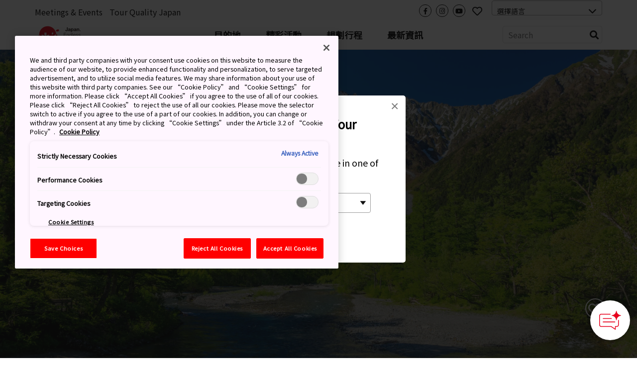

--- FILE ---
content_type: image/svg+xml
request_url: https://res.cloudinary.com/jnto/image/upload/v1516614172/img_reg_hokushin_ishikawa_ric5o2.svg
body_size: 2458
content:
<svg xmlns="http://www.w3.org/2000/svg" viewBox="0 0 92 92"><defs><style>.cls-1{fill:none;}.cls-2{fill:#fff;}.cls-3{fill:#e7001d;}</style></defs><title>アセット 37</title><g id="レイヤー_2" data-name="レイヤー 2"><g id="レイヤー_1-2" data-name="レイヤー 1"><rect class="cls-1" width="92" height="92"/><path class="cls-2" d="M65,15.27v0c.1-.13.2-.3.13-.45a.34.34,0,0,0-.39-.16,1.4,1.4,0,0,0-.4.2,3.77,3.77,0,0,1-1.36.34.64.64,0,0,1-.75-.53,2.41,2.41,0,0,1,.21-1.24l.64-1.24a4.24,4.24,0,0,0,.38-1.26l.16-1.53c0-.15,0-.58-.1-.69a.42.42,0,0,0-.38,0,.89.89,0,0,0-.41.31l-2.81,3.51c-.23.29-.58.78-.77,1.09s-.31.57-.49.82-.54.6-.56,1.08a4.34,4.34,0,0,0,0,.48,2,2,0,0,1-.05.72.76.76,0,0,0,0,.64c.1.2.46.26.8.13l.1,0a.8.8,0,0,1,.95.33A1.58,1.58,0,0,1,60,18.91l-.25.64A3.22,3.22,0,0,1,59,20.62c-.2.17-.45.33-.63.51s-.38.34-.16.58a.76.76,0,0,0,.46.19A4.36,4.36,0,0,0,60,21.69a2.84,2.84,0,0,0,1.17-.54l1.57-1.34a3.16,3.16,0,0,0,.75-1.06A18,18,0,0,1,65,15.27Z"/><path class="cls-2" d="M52,45.53l.89.17a.92.92,0,0,1,.62.53s.53,1.46.74,1.52,4.14-1.13,4.14-1.13a2.09,2.09,0,0,0,.77-.48l3.11-3.28a1.25,1.25,0,0,1,.79-.34H64a1,1,0,0,1,.72.39l2.34,3.62a3.08,3.08,0,0,1,.35.85l.43,2a.57.57,0,0,0,.57.43L70,49.7a.8.8,0,0,0,.64-.46l.21-.52a1.14,1.14,0,0,1,.62-.58l.36-.12a1.49,1.49,0,0,0,.69-.54l2.58-4.16a1.61,1.61,0,0,1,.68-.56l.58-.22a1.32,1.32,0,0,1,.87,0l2.41,1.06a.57.57,0,0,1,0-.2l.18-3.64a2.48,2.48,0,0,0-.16-.9l-.76-1.81a2,2,0,0,1-.11-.89l.63-4a.81.81,0,0,1,.52-.59l6-1.75a.61.61,0,0,0,.42-.6l-.16-2.41A1.35,1.35,0,0,1,86.5,26l2.75-3.3a.62.62,0,0,0,0-.73L87.82,20a1.16,1.16,0,0,1-.18-.83l1.36-6a1.45,1.45,0,0,1,.48-.73l2.15-1.57a1,1,0,0,0,.38-.74V9a1,1,0,0,0-.38-.74l-1.13-.8a2,2,0,0,1-.57-.7l-.62-1.38a1.76,1.76,0,0,0-.59-.67L85.46,2.74,84.23,5.37a6.26,6.26,0,0,0-.45,1.54l-.45,3.52A6.36,6.36,0,0,1,82.89,12l-1.15,2.49a3.67,3.67,0,0,1-1,1.21L78,17.62a12.65,12.65,0,0,1-1.38.84L75,19.31c-.4.2-1,.55-1.42.78l-1.65,1a3.39,3.39,0,0,0-1.08,1.12l-.76,1.42a8.78,8.78,0,0,0-.6,1.5L68.6,28.3a3.14,3.14,0,0,1-.83,1.31l-1,.82a14.25,14.25,0,0,0-1.15,1.14l-3.86,4.37A8,8,0,0,1,60.6,37l-2.27,1.57a2.51,2.51,0,0,1-1.42.39,3.25,3.25,0,0,1-1.06-.26,1.08,1.08,0,0,0-.48-.17,2.15,2.15,0,0,0-.65.66l-.17.23a4.9,4.9,0,0,1-1.18,1.07l-1.59,1a9.24,9.24,0,0,1-1.46.68L47,43.27,48.6,49l2.67-3.24A.87.87,0,0,1,52,45.53Z"/><path class="cls-2" d="M55.77,84.95l.61-4.3a2,2,0,0,1,.36-.83l.68-.84a1.42,1.42,0,0,0,.27-.83l-.24-4.57a.67.67,0,0,1,.42-.63l1.69-.61a1.12,1.12,0,0,0,.59-.6l.47-1.34a.71.71,0,0,1,.62-.44H62a.79.79,0,0,1,.66.43l.2.43a.88.88,0,0,0,.66.46L65,71.4a2.27,2.27,0,0,1,.86.29l.26.16a.91.91,0,0,0,.81,0l.76-.39a.84.84,0,0,0,.42-.68v-1.4a1.33,1.33,0,0,0-.33-.8L67,67.76a2,2,0,0,1-.43-.79l-.34-1.46a2.46,2.46,0,0,0-.4-.82l-.16-.2a.75.75,0,0,1-.06-.77l.82-1.45a6.81,6.81,0,0,0,.39-.85l.42-1.14a2,2,0,0,0,.07-.9L67.19,59a.72.72,0,0,0-.56-.53l-.12,0a5.18,5.18,0,0,0-.93,0l-2.37.17a.91.91,0,0,1-.73-.35L62,57.5a1.19,1.19,0,0,1-.15-.84L62.5,54a1.34,1.34,0,0,1,.51-.7l.76-.48.78-.52,2-1.44a3.41,3.41,0,0,0,.66-.65l.63-.87-.42-1.94a3.08,3.08,0,0,0-.35-.85l-2.34-3.62a1,1,0,0,0-.72-.39H63.1a1.25,1.25,0,0,0-.79.34L59.2,46.14a2.09,2.09,0,0,1-.77.48s-3.93,1.19-4.14,1.13-.74-1.52-.74-1.52a.92.92,0,0,0-.62-.53L52,45.53a.87.87,0,0,0-.76.27L48.6,49l.28,1A3,3,0,0,1,49,51l-.27,2.46a2.4,2.4,0,0,1-.3.86L46.6,57.13a1.6,1.6,0,0,0-.21.86l.28,3a2.27,2.27,0,0,1-.13.9l-1.42,3.49a2.86,2.86,0,0,0-.18.9v2.46a1.72,1.72,0,0,1-.27.85l-.93,1.3a1.49,1.49,0,0,1-.73.5l-2,.51a.64.64,0,0,0-.45.58v.76a1.33,1.33,0,0,0,.33.8l2.15,2.21a3.18,3.18,0,0,1,.52.76l1.9,4.24a1.93,1.93,0,0,1,.13.89l-.76,5.57a.52.52,0,0,0,.39.57l3.29.75a1.56,1.56,0,0,1,.51.25l6.24-3.61A1.09,1.09,0,0,0,55.77,84.95Z"/><path class="cls-2" d="M31.17,60.57l.78.72a.42.42,0,0,0,.63-.06L34,59.38a4.28,4.28,0,0,1,.65-.66l1.14-.89a1.33,1.33,0,0,1,.83-.24l3.53.39a7.73,7.73,0,0,1,.92.17l2,.52.9.26,2.62.86L46.39,58a1.6,1.6,0,0,1,.21-.86l1.79-2.82a2.4,2.4,0,0,0,.3-.86L49,51a3,3,0,0,0-.07-.92L47,43.27l-3,1a12.39,12.39,0,0,0-1.48.64l-.36.19a2.17,2.17,0,0,0-.93,1.16l-.24.85a4.82,4.82,0,0,1-.72,1.42l-.06.07a2.23,2.23,0,0,1-1.31.72l-1.47.16a3.06,3.06,0,0,1-1.25-.11,3,3,0,0,0-1.09-.17,1.59,1.59,0,0,1-1.14-.62L32.8,47.12a1.17,1.17,0,0,1,0-1.3l.51-.7a2.94,2.94,0,0,0,.47-1.47V43.5L30.65,45a1,1,0,0,0-.49.66l-.4,2.66a2.38,2.38,0,0,1-.34.85l-.84,1.2a1.2,1.2,0,0,0-.16.84l.18.76a2.7,2.7,0,0,1,0,.92l-.37,2.07a6.72,6.72,0,0,0-.09.93l0,3.63,2.25.66A2.38,2.38,0,0,1,31.17,60.57Z"/><path class="cls-3" d="M39.78,30.66a1.11,1.11,0,0,0-.68-1,2.52,2.52,0,0,0-1.21,0l-1.36.43-1.14.35a2,2,0,0,0-1,.63,2.29,2.29,0,0,1-1,.69l-2.09.81a1.93,1.93,0,0,1-1.06.16,1.47,1.47,0,0,0-1,.31l-1.18.76a1.91,1.91,0,0,0-.76,1.25l0,.16a5.05,5.05,0,0,1-.46,1.53l-.58,1.12a1.48,1.48,0,0,0,.09,1.39l.34.49A2.11,2.11,0,0,1,27.06,41a2.87,2.87,0,0,0,.26,1.31l.11.24a4,4,0,0,1,.3,1.55l-.11,2.6a3.91,3.91,0,0,1-.44,1.51l-3.86,6.64a11.42,11.42,0,0,1-.93,1.32l-1.77,2.11a12.69,12.69,0,0,1-1.13,1.16L16.6,62l.56.44c.2.16.52.44.7.62l2.28,2.22a1.16,1.16,0,0,0,.8.28l2.19-.2a1.34,1.34,0,0,1,.83.25L27,68l.16-1.4a2.44,2.44,0,0,1,.3-.86l1.32-2.1a1.21,1.21,0,0,0,.12-.85l-.63-2.24a3.94,3.94,0,0,1-.12-.92l0-3.82a6.72,6.72,0,0,1,.09-.93l.37-2.07a2.7,2.7,0,0,0,0-.92l-.18-.76a1.2,1.2,0,0,1,.16-.84l.84-1.2a2.38,2.38,0,0,0,.34-.85l.4-2.66a1,1,0,0,1,.49-.66l3.11-1.45V41.85A.46.46,0,0,0,33,41.4l-.52.26c-.4.2-.77.18-.83,0a1.63,1.63,0,0,0-.59-.74,1.29,1.29,0,0,1-.53-.73,1.68,1.68,0,0,0-.19-.61c-.08-.12,0-.54.24-.93l0,0,.52-1c.07-.15.43-.06.8.19l.39.27a1,1,0,0,0,1.23-.13l.09-.09a11.08,11.08,0,0,0,1-1.26v0a2.64,2.64,0,0,1,.93-.86,2.54,2.54,0,0,1,1-.14,1.53,1.53,0,0,0,1-.57h0a1.15,1.15,0,0,0,.3-1.07,2.09,2.09,0,0,1,0-1.24l0-.08a1.31,1.31,0,0,1,1-.87H39a.85.85,0,0,0,.74-.9Z"/><path class="cls-2" d="M28.35,71.07l-1.21-.84a.87.87,0,0,1-.33-.73L27,68l-3-2.42a1.34,1.34,0,0,0-.83-.25l-2.19.2a1.16,1.16,0,0,1-.8-.28L17.87,63c-.18-.18-.5-.46-.7-.62L16.6,62l-.24.21c-.36.31-.67.23-1.1.4-.64.25-.81,1.46-1,2.08a1.74,1.74,0,0,1-.73,1,1.87,1.87,0,0,0-.77.94l-.07.18a7.45,7.45,0,0,1-.79,1.4l-.14.18a1.48,1.48,0,0,0-.14,1.38l.11.22a3.93,3.93,0,0,1,.36,1.31,2.32,2.32,0,0,0,.54,1.19l.84,1A2.51,2.51,0,0,1,14,74.84l0,1.38a1.49,1.49,0,0,1-.59,1.16c-.32.19-.61,0-.64-.46l0-.66c0-.44-.25-.73-.47-.64a1.32,1.32,0,0,0-.51,1l-.13,1a1.66,1.66,0,0,1-.83,1.15l-.71.34a4.43,4.43,0,0,0-1.25,1l-.14.17c-.29.34-.62.6-.73.58a2,2,0,0,1-.61-.41,1.4,1.4,0,0,0-.83-.35,1.08,1.08,0,0,0-.61.19c-.1.1-.07.33.07.51s.55.26.55.53-.38.54-.74.54a1.24,1.24,0,0,1-.82-.23c-.09-.12-.49-.12-.9,0a5.1,5.1,0,0,1-1.12.23,1.08,1.08,0,0,1-.66-.27.91.91,0,0,1-.28-.46A.72.72,0,0,1,2,80.8a.16.16,0,0,0-.08-.2c-.08,0-.25.08-.37.28s-.24.24-.26.08a3.58,3.58,0,0,0-.35-.87A.63.63,0,0,0,0,80L.39,82.5a1.42,1.42,0,0,0,.43.76l2,1.66a2.27,2.27,0,0,0,.82.4l2.63.56,2.23-1.42a2.41,2.41,0,0,0,.64-.65L10,82.38a1.38,1.38,0,0,1,.69-.53l2.08-.58a1.67,1.67,0,0,0,.74-.49l.52-.67a6.46,6.46,0,0,0,.51-.78l.91-1.72a1,1,0,0,1,.68-.48l1.77-.25c.11-.23.29-.56.41-.76L19,75a.64.64,0,0,1,.69-.26l1.31.41a1.87,1.87,0,0,0,.9,0l1.52-.43c.25-.07.66-.16.91-.2l2.57-.41a3.68,3.68,0,0,0,.88-.28l.52-.26a.83.83,0,0,0,.42-.68V71.81A1,1,0,0,0,28.35,71.07Z"/><path class="cls-2" d="M33,39.74c0-.15,0-.27-.13-.27a.84.84,0,0,0-.36.13,1.93,1.93,0,0,1-.61.19.84.84,0,0,1-.43-.05.75.75,0,0,0-.19-.06.18.18,0,0,0-.18.08c-.06.12.09.39.15.5a5.06,5.06,0,0,1,.25.48s.09.08.17.08a.5.5,0,0,0,.3-.24.92.92,0,0,1,.44-.32,2.27,2.27,0,0,0,.42-.17A.54.54,0,0,0,33,39.74Z"/></g></g></svg>

--- FILE ---
content_type: application/javascript; charset=utf-8
request_url: https://www.japan.travel/static/f/js/map.1941ec350b6d42466d50.bundle.js
body_size: 14487
content:
(window.webpackJsonp=window.webpackJsonp||[]).push([[11],{14:function(a,i,e){"use strict";function t(a,i,e,t,n,o,r,l){var s,d="function"==typeof a?a.options:a;if(i&&(d.render=i,d.staticRenderFns=e,d._compiled=!0),t&&(d.functional=!0),o&&(d._scopeId="data-v-"+o),r?(s=function(a){(a=a||this.$vnode&&this.$vnode.ssrContext||this.parent&&this.parent.$vnode&&this.parent.$vnode.ssrContext)||"undefined"==typeof __VUE_SSR_CONTEXT__||(a=__VUE_SSR_CONTEXT__),n&&n.call(this,a),a&&a._registeredComponents&&a._registeredComponents.add(r)},d._ssrRegister=s):n&&(s=l?function(){n.call(this,(d.functional?this.parent:this).$root.$options.shadowRoot)}:n),s)if(d.functional){d._injectStyles=s;var u=d.render;d.render=function(a,i){return s.call(i),u(a,i)}}else{var g=d.beforeCreate;d.beforeCreate=g?[].concat(g,s):[s]}return{exports:a,options:d}}e.d(i,"a",function(){return t})},15:function(a,i){a.exports=function(a){if(!a.webpackPolyfill){var i=Object.create(a);i.children||(i.children=[]),Object.defineProperty(i,"loaded",{enumerable:!0,get:function(){return i.l}}),Object.defineProperty(i,"id",{enumerable:!0,get:function(){return i.i}}),Object.defineProperty(i,"exports",{enumerable:!0}),i.webpackPolyfill=1}return i}},16:function(a,i,e){"use strict";a.exports=function(e){var s=[];return s.toString=function(){return this.map(function(a){var i=function(a,i){var e=a[1]||"",t=a[3];if(!t)return e;if(i&&"function"==typeof btoa){var n=(r=t,l=btoa(unescape(encodeURIComponent(JSON.stringify(r)))),s="sourceMappingURL=data:application/json;charset=utf-8;base64,".concat(l),"/*# ".concat(s," */")),o=t.sources.map(function(a){return"/*# sourceURL=".concat(t.sourceRoot||"").concat(a," */")});return[e].concat(o).concat([n]).join("\n")}var r,l,s;return[e].join("\n")}(a,e);return a[2]?"@media ".concat(a[2]," {").concat(i,"}"):i}).join("")},s.i=function(a,i,e){"string"==typeof a&&(a=[[null,a,""]]);var t={};if(e)for(var n=0;n<this.length;n++){var o=this[n][0];null!=o&&(t[o]=!0)}for(var r=0;r<a.length;r++){var l=[].concat(a[r]);e&&t[l[0]]||(i&&(l[2]?l[2]="".concat(i," and ").concat(l[2]):l[2]=i),s.push(l))}},s}},160:function(a,i,e){"use strict";var t,n,o=e(418),r={Japan:"japan",Tohoku:"tohoku",Kanto:"kanto",Hokuriku:"hokuriku-shinetsu",Tokai:"tokai",Kansai:"kansai",Chugoku:"chugoku",Shikoku:"shikoku",Kyushu:"kyushu"},l={Hokkaido:"hokkaido",Tohoku:"tohoku",Kanto:"kanto",Hokuriku:"hokuriku-shinetsu",Tokai:"tokai",Kansai:"kansai",Chugoku:"chugoku",Shikoku:"shikoku",Kyushu:"kyushu",Okinawa:"okinawa"},s=l,d=[{id:l.Hokkaido,pageUrl:"",imageUrl:"",label:"Hokkaido",description:void 0,position:{lg:{x:1045,y:140},sm:{x:320,y:88}}},{id:l.Tohoku,pageUrl:"",imageUrl:"",label:"Tohoku",description:void 0,position:{lg:{x:980,y:345},sm:{x:250,y:195}}},{id:l.Kanto,pageUrl:"",imageUrl:"",label:"Kanto",description:void 0,position:{lg:{x:930,y:480},sm:{x:230,y:272}}},{id:l.Hokuriku,pageUrl:"",imageUrl:"",label:"Hokuriku Shinetsu",description:void 0,position:{lg:{x:880,y:430},sm:{x:190,y:240}}},{id:l.Tokai,pageUrl:"",imageUrl:"",label:"Tokai",description:void 0,position:{lg:{x:840,y:515},sm:{x:190,y:287}}},{id:l.Kansai,pageUrl:"",imageUrl:"",label:"Kansai",description:void 0,position:{lg:{x:780,y:530},sm:{x:145,y:295}}},{id:l.Chugoku,pageUrl:"",imageUrl:"",label:"Chugoku",description:void 0,position:{lg:{x:700,y:540},sm:{x:90,y:305}}},{id:l.Shikoku,pageUrl:"",imageUrl:"",label:"Shikoku",description:void 0,position:{lg:{x:715,y:595},sm:{x:105,y:335}}},{id:l.Kyushu,pageUrl:"",imageUrl:"",label:"Kyushu",description:void 0,position:{lg:{x:635,y:640},sm:{x:60,y:365}}},{id:l.Okinawa,pageUrl:"",imageUrl:"",label:"Okinawa Island",description:void 0,position:{lg:{x:1150,y:680},sm:{x:305,y:410}}}],u={Aomori:"aomori",Akita:"akita",Iwate:"iwate",Yamagata:"yamagata",Miyagi:"miyagi",Fukushima:"fukushima"},g=u,p=[{id:u.Aomori,pageUrl:"",imageUrl:"",label:"Aomori",description:void 0,position:{lg:{x:920,y:200},sm:{x:210,y:112}}},{id:u.Akita,pageUrl:"",imageUrl:"",label:"Akita",description:void 0,position:{lg:{x:880,y:330},sm:{x:186,y:160}}},{id:u.Iwate,pageUrl:"",imageUrl:"",label:"Iwate",description:void 0,position:{lg:{x:980,y:350},sm:{x:248,y:200}}},{id:u.Yamagata,pageUrl:"",imageUrl:"",label:"Yamagata",description:void 0,position:{lg:{x:850,y:460},sm:{x:165,y:270}}},{id:u.Miyagi,pageUrl:"",imageUrl:"",label:"Miyagi",description:void 0,position:{lg:{x:945,y:490},sm:{x:225,y:290}}},{id:u.Fukushima,pageUrl:"",imageUrl:"",label:"Fukushima",description:void 0,position:{lg:{x:865,y:640},sm:{x:173,y:380}}}],y={Tokyo:"tokyo",Saitama:"saitama",Kanagawa:"kanagawa",Chiba:"chiba",Tochigi:"tochigi",Ibaraki:"ibaraki",Gunma:"gunma"},c=y,h=[{id:y.Tokyo,pageUrl:"",imageUrl:"",label:"Tokyo",description:void 0,position:{lg:{x:830,y:507},sm:{x:170,y:290}}},{id:y.Saitama,pageUrl:"",imageUrl:"",label:"Saitama",description:void 0,position:{lg:{x:815,y:420},sm:{x:160,y:247}}},{id:y.Kanagawa,pageUrl:"",imageUrl:"",label:"Kanagawa",description:void 0,position:{lg:{x:810,y:570},sm:{x:158,y:320}}},{id:y.Chiba,pageUrl:"",imageUrl:"",label:"Chiba",description:void 0,position:{lg:{x:985,y:580},sm:{x:252,y:327}}},{id:y.Tochigi,pageUrl:"",imageUrl:"",label:"Tochigi",description:void 0,position:{lg:{x:915,y:200},sm:{x:213,y:130}}},{id:y.Ibaraki,pageUrl:"",imageUrl:"",label:"Ibaraki",description:void 0,position:{lg:{x:1020,y:335},sm:{x:278,y:185}}},{id:y.Gunma,pageUrl:"",imageUrl:"",label:"Gunma",description:void 0,position:{lg:{x:730,y:280},sm:{x:115,y:168}}}],m={Ishikawa:"ishikawa",Nagano:"nagano",Niigata:"niigata",Toyama:"toyama",Fukui:"fukui"},f=m,b=[{id:m.Ishikawa,pageUrl:"",imageUrl:"",label:"Ishikawa",description:void 0,position:{lg:{x:750,y:450},sm:{x:108,y:290}}},{id:m.Nagano,pageUrl:"",imageUrl:"",label:"Nagano",description:void 0,position:{lg:{x:950,y:505},sm:{x:206,y:340}}},{id:m.Niigata,pageUrl:"",imageUrl:"",label:"Niigata",description:void 0,position:{lg:{x:1060,y:300},sm:{x:285,y:195}}},{id:m.Toyama,pageUrl:"",imageUrl:"",label:"Toyama",description:void 0,position:{lg:{x:840,y:425},sm:{x:163,y:270}}},{id:m.Fukui,pageUrl:"",imageUrl:"",label:"Fukui",description:void 0,position:{lg:{x:718,y:540},sm:{x:95,y:332}}}],x={Yamanashi:"yamanashi",Shizuoka:"shizuoka",Gifu:"gifu",Aichi:"aichi",Mie:"mie"},k=x,v=[{id:x.Yamanashi,pageUrl:"",imageUrl:"",label:"Yamanashi",description:void 0,position:{lg:{x:1097,y:270},sm:{x:302,y:185}}},{id:x.Shizuoka,pageUrl:"",imageUrl:"",label:"Shizuoka",description:void 0,position:{lg:{x:997,y:404},sm:{x:260,y:260}}},{id:x.Gifu,pageUrl:"",imageUrl:"",label:"Gifu",description:void 0,position:{lg:{x:822,y:247},sm:{x:153,y:164}}},{id:x.Aichi,pageUrl:"",imageUrl:"",label:"Aichi",description:void 0,position:{lg:{x:856,y:398},sm:{x:168,y:256}}},{id:x.Mie,pageUrl:"",imageUrl:"",label:"Mie",description:void 0,position:{lg:{x:698,y:498},sm:{x:92,y:325}}}],U={Kyoto:"kyoto",Osaka:"osaka",Nara:"nara",Shiga:"shiga",Hyogo:"hyogo",Wakayama:"wakayama"},A=U,w=[{id:U.Kyoto,pageUrl:"",imageUrl:"",label:"Kyoto",description:void 0,position:{lg:{x:892,y:210},sm:{x:225,y:170}}},{id:U.Osaka,pageUrl:"",imageUrl:"",label:"Osaka",description:void 0,position:{lg:{x:918,y:420},sm:{x:213,y:257}}},{id:U.Nara,pageUrl:"",imageUrl:"",label:"Nara",description:void 0,position:{lg:{x:994,y:516},sm:{x:260,y:309}}},{id:U.Shiga,pageUrl:"",imageUrl:"",label:"Shiga",description:void 0,position:{lg:{x:1052,y:238},sm:{x:288,y:170}}},{id:U.Hyogo,pageUrl:"",imageUrl:"",label:"Hyogo",description:void 0,position:{lg:{x:750,y:255},sm:{x:126,y:180}}},{id:U.Wakayama,pageUrl:"",imageUrl:"",label:"Wakayama",description:void 0,position:{lg:{x:916,y:610},sm:{x:213,y:365}}}],T={Hiroshima:"hiroshima",Okayama:"okayama",Shimane:"shimane",Tottori:"tottori",Yamaguchi:"yamaguchi"},_=T,O=[{id:T.Hiroshima,pageUrl:"",imageUrl:"",label:"Hiroshima",description:void 0,position:{lg:{x:911,y:412},sm:{x:196,y:236}}},{id:T.Okayama,pageUrl:"",imageUrl:"",label:"Okayama",description:void 0,position:{lg:{x:1100,y:353},sm:{x:295,y:204}}},{id:T.Shimane,pageUrl:"",imageUrl:"",label:"Shimane",description:void 0,position:{lg:{x:848,y:343},sm:{x:160,y:205}}},{id:T.Tottori,pageUrl:"",imageUrl:"",label:"Tottori",description:void 0,position:{lg:{x:1111,y:245},sm:{x:310,y:150}}},{id:T.Yamaguchi,pageUrl:"",imageUrl:"",label:"Yamaguchi",description:void 0,position:{lg:{x:690,y:510},sm:{x:80,y:288}}}],I={Kagawa:"kagawa",Tokushima:"tokushima",Ehime:"ehime",Kochi:"kochi"},K=I,S=[{id:I.Kagawa,pageUrl:"",imageUrl:"",label:"Kagawa",description:void 0,position:{lg:{x:1045,y:251},sm:{x:275,y:157}}},{id:I.Tokushima,pageUrl:"",imageUrl:"",label:"Tokushima",description:void 0,position:{lg:{x:1104,y:343},sm:{x:302,y:206}}},{id:I.Ehime,pageUrl:"",imageUrl:"",label:"Ehime",description:void 0,position:{lg:{x:723,y:450},sm:{x:100,y:269}}},{id:I.Kochi,pageUrl:"",imageUrl:"",label:"Kochi",description:void 0,position:{lg:{x:925,y:425},sm:{x:214,y:245}}}],N={Fukuoka:"fukuoka",Oita:"oita",Miyazaki:"miyazaki",Kumamoto:"kumamoto",Saga:"saga",Nagasaki:"nagasaki",Kagoshima:"kagoshima"},M=N,H=[{id:N.Fukuoka,pageUrl:"",imageUrl:"",label:"Fukuoka",description:void 0,position:{lg:{x:854,y:224},sm:{x:175,y:120}}},{id:N.Oita,pageUrl:"",imageUrl:"",label:"Oita",description:void 0,position:{lg:{x:954,y:287},sm:{x:250,y:155}}},{id:N.Miyazaki,pageUrl:"",imageUrl:"",label:"Miyazaki",description:void 0,position:{lg:{x:947,y:423},sm:{x:231,y:237}}},{id:N.Kumamoto,pageUrl:"",imageUrl:"",label:"Kumamoto",description:void 0,position:{lg:{x:869,y:389},sm:{x:170,y:211}}},{id:N.Saga,pageUrl:"",imageUrl:"",label:"Saga",description:void 0,position:{lg:{x:765,y:250},sm:{x:124,y:125}}},{id:N.Nagasaki,pageUrl:"",imageUrl:"",label:"Nagasaki",description:void 0,position:{lg:{x:696,y:309},sm:{x:79,y:158}}},{id:N.Kagoshima,pageUrl:"",imageUrl:"",label:"Kagoshima",description:void 0,position:{lg:{x:822,y:494},sm:{x:160,y:280}}}];function P(a,i,e){return i in a?Object.defineProperty(a,i,{value:e,enumerable:!0,configurable:!0,writable:!0}):a[i]=e,a}P(t={},r.Japan,s),P(t,r.Tohoku,g),P(t,r.Kanto,c),P(t,r.Hokuriku,f),P(t,r.Tokai,k),P(t,r.Kansai,A),P(t,r.Chugoku,_),P(t,r.Shikoku,K),P(t,r.Kyushu,M);var E,j,R=(P(n={},r.Japan,d),P(n,r.Tohoku,p),P(n,r.Kanto,h),P(n,r.Hokuriku,b),P(n,r.Tokai,v),P(n,r.Kansai,w),P(n,r.Chugoku,O),P(n,r.Shikoku,S),P(n,r.Kyushu,H),n),C={Sapporo:"sapporo-and-around",Kushiro:"kushiro-and-hokkaido-east",Furano:"furano",Aomori:"aomori",Sado:"sado-island",Sendai:"sendai-area",Fukushima:"fukushima",Takayama:"takayama-and-around",Nikko:"nikko-area",Tokyo:"tokyo",Hakone:"hakone-and-around",Kanazawa:"kanazawa-and-around",Kyoto:"kyoto",Osaka:"osaka",Nagoya:"nagoya-station-and-around",Ise:"ise-bay-area",Nara:"nara",Kagoshima:"kagoshima",Hiroshima:"hiroshima",Fukuoka:"fukuoka",Nagasaki:"nagasaki",Naha:"naha-and-the-main-island"},B=[{id:C.Sapporo,label:"SAPPORO",pageUrl:"",area:s.Hokkaido,highlight:!0,position:{lg:{align:"end",x:893,y:174},sm:{align:"middle",x:188,y:126}}},{id:C.Kushiro,label:"KUSHIRO",pageUrl:"",area:s.Hokkaido,position:{lg:{align:"start",x:1176,y:170},sm:{align:"middle",x:322,y:136}}},{id:C.Furano,label:"FURANO",pageUrl:"",area:s.Hokkaido,position:{lg:{align:"start",x:1095,y:228},sm:{align:"start",x:315,y:34}}},{id:C.Aomori,label:"AOMORI",pageUrl:"",area:s.Tohoku,position:{lg:{align:"start",x:1031,y:281},sm:{align:"start",x:295,y:177}}},{id:C.Sado,label:"SADO",pageUrl:"",area:s.Hokuriku,position:{lg:{align:"middle",x:882,y:330},sm:{align:"middle",x:202,y:167}}},{id:C.Sendai,label:"SENDAI",pageUrl:"",area:s.Tohoku,position:{lg:{align:"start",x:1029,y:376},sm:{align:"start",x:295,y:221}}},{id:C.Fukushima,label:"FUKUSHIMA",pageUrl:"",area:s.Tohoku,position:{lg:{align:"start",x:1029,y:417},sm:{align:"start",x:295,y:239}}},{id:C.Takayama,label:"TAKAYAMA",pageUrl:"",area:s.Tokai,position:{lg:{align:"end",x:760,y:377},sm:{align:"end",x:137,y:162}}},{id:C.Kanazawa,label:"KANAZAWA",pageUrl:"",area:s.Hokuriku,position:{lg:{align:"end",x:758,y:413},sm:{align:"end",x:137,y:193}}},{id:C.Nikko,label:"NIKKO",pageUrl:"",area:s.Kanto,position:{lg:{align:"start",x:1029,y:458},sm:{align:"start",x:295,y:259}}},{id:C.Tokyo,label:"TOKYO",pageUrl:"",area:s.Kanto,highlight:!0,position:{lg:{align:"start",x:1007,y:512},sm:{align:"start",x:282,y:289}}},{id:C.Hakone,label:"HAKONE",pageUrl:"",area:s.Kanto,position:{lg:{align:"start",x:962,y:574},sm:{align:"start",x:250,y:311}}},{id:C.Kyoto,label:"KYOTO",pageUrl:"",area:s.Kansai,position:{lg:{align:"end",x:693,y:461},sm:{align:"end",x:100,y:223}}},{id:C.Osaka,label:"OSAKA",pageUrl:"",area:s.Kansai,highlight:!0,position:{lg:{align:"end",x:754,y:488},sm:{align:"end",x:130,y:258}}},{id:C.Nagoya,label:"NAGOYA",pageUrl:"",area:s.Tokai,highlight:!0,position:{lg:{align:"start",x:887,y:616},sm:{align:"start",x:210,y:330}}},{id:C.Ise,label:"ISE",pageUrl:"",area:s.Tokai,position:{lg:{align:"middle",x:826,y:633},sm:{align:"start",x:210,y:348}}},{id:C.Nara,label:"NARA",pageUrl:"",area:s.Kansai,position:{lg:{align:"middle",x:790,y:658},sm:{align:"middle",x:152,y:360}}},{id:C.Hiroshima,label:"HIROSHIMA",pageUrl:"",area:s.Chugoku,position:{lg:{align:"middle",x:602,y:522},sm:{align:"middle",x:60,y:250}}},{id:C.Fukuoka,label:"FUKUOKA",pageUrl:"",area:s.Kyushu,highlight:!0,position:{lg:{align:"end",x:565,y:578},sm:{align:"middle",x:50,y:288}}},{id:C.Nagasaki,label:"NAGASAKI",pageUrl:"",area:s.Kyushu,position:{lg:{align:"middle",x:540,y:690},sm:{align:"middle",x:33,y:418}}},{id:C.Kagoshima,label:"KAGOSHIMA",pageUrl:"",area:s.Kyushu,position:{lg:{align:"start",x:676,y:684},sm:{align:"start",x:88,y:385}}},{id:C.Naha,label:"NAHA",pageUrl:"",area:s.Okinawa,position:{lg:{align:"middle",x:1145,y:595},sm:{align:"middle",x:306,y:360}}}],z={Aomori:"aomori-city-and-around",Morioka:"morioka-and-around",Akita:"akita-and-around",Sendai:"sendai-area",SendaiAirport:"sendai-airport",Fukushima:"fukushima-city",Yamagata:"yamagata-and-around"},D=z,Y=[{id:z.Aomori,label:"AOMORI",pageUrl:"",area:g.Aomori,position:{lg:{align:"start",x:1020,y:180},sm:{align:"start",x:270,y:100}}},{id:z.Morioka,label:"MORIOKA",pageUrl:"",area:g.Iwate,position:{lg:{align:"start",x:1072,y:315},sm:{align:"start",x:302,y:179}}},{id:z.Akita,label:"AKITA",pageUrl:"",area:g.Akita,position:{lg:{align:"end",x:740,y:320},sm:{align:"end",x:113,y:182}}},{id:z.Sendai,label:"SENDAI",pageUrl:"",area:g.Miyagi,position:{lg:{align:"start",x:1038,y:508},sm:{align:"start",x:287,y:304}}},{id:z.SendaiAirport,label:"SENDAI INTERNATIONAL AIRPORT",pageUrl:"",area:g.Miyagi,position:{lg:{align:"start",x:1038,y:542},sm:{align:"middle",x:285,y:347}}},{id:z.Fukushima,label:"FUKUSHIMA",pageUrl:"",area:g.Fukushima,position:{lg:{align:"start",x:965,y:611},sm:{align:"start",x:260,y:366}}},{id:z.Yamagata,label:"YAMAGATA",pageUrl:"",area:g.Yamagata,position:{lg:{align:"end",x:740,y:525},sm:{align:"end",x:116,y:310}}}],F={Tokyo:"tokyo",HanedaAirport:"haneda-airport",Narita:"narita-and-around",NaritaAirport:"narita-airport",Hakone:"hakone-and-around",Yokohama:"yokohama-and-around",Mito:"mito-area",Chichibu:"chichibu-area",Nikko:"nikko-area",Kusatsu:"kusatsu-area",Minakami:"minakami-area",Oze:"oze-area",Nasu:"nasu-area"},L=F,$=[{id:F.Tokyo,label:"TOKYO",pageUrl:"",area:c.Tokyo,highlight:!0,position:{lg:{align:"end",x:672,y:483},sm:{align:"end",x:104,y:298}}},{id:F.HanedaAirport,label:"HANEDA AIRPORT",pageUrl:"",area:c.Tokyo,position:{lg:{align:"start",x:1110,y:525},sm:{align:"start",x:272,y:396}}},{id:F.Narita,label:"NARITA",pageUrl:"",area:c.Chiba,position:{lg:{align:"start",x:1128,y:420},sm:{align:"start",x:326,y:245}}},{id:F.NaritaAirport,label:"NARITA AIRPORT",pageUrl:"",area:c.Chiba,position:{lg:{align:"start",x:1152,y:485},sm:{align:"start",x:292,y:319}}},{id:F.Hakone,label:"HAKONE",pageUrl:"",area:c.Kanagawa,position:{lg:{align:"end",x:694,y:622},sm:{align:"end",x:80,y:354}}},{id:F.Yokohama,label:"YOKOHAMA",pageUrl:"",area:c.Kanagawa,position:{lg:{align:"middle",x:864,y:689},sm:{align:"middle",x:169,y:392}}},{id:F.Mito,label:"MITO",pageUrl:"",area:c.Ibaraki,position:{lg:{align:"start",x:1107,y:367},sm:{align:"start",x:317,y:212}}},{id:F.Chichibu,label:"CHICHIBU",pageUrl:"",area:c.Saitama,position:{lg:{align:"end",x:632,y:428},sm:{align:"end",x:68,y:247}}},{id:F.Nikko,label:"NIKKO",pageUrl:"",area:c.Tochigi,position:{lg:{align:"start",x:1137,y:247},sm:{align:"start",x:330,y:150}}},{id:F.Kusatsu,label:"KUSATSU",pageUrl:"",area:c.Gunma,position:{lg:{align:"middle",x:657,y:178},sm:{align:"middle",x:45,y:206}}},{id:F.Minakami,label:"MINAKAMI",pageUrl:"",area:c.Gunma,position:{lg:{align:"end",x:699,y:137},sm:{align:"end",x:92,y:115}}},{id:F.Oze,label:"OZE",pageUrl:"",area:c.Gunma,position:{lg:{align:"middle",x:779,y:90},sm:{align:"middle",x:140,y:74}}},{id:F.Nasu,label:"NASU",pageUrl:"",area:c.Tochigi,position:{lg:{align:"middle",x:980,y:73},sm:{align:"middle",x:248,y:64}}}],G={Kanazawa:"kanazawa-and-around",NotoPeninsula:"noto",Toyama:"toyama-and-around",Fukui:"fukui-and-around",SadoIsland:"sado-island",Niigata:"niigata-city-and-around",EchigoYuzawa:"echigo-yuzawa",Naeba:"naeba",Nagano:"nagano-and-around",Hakuba:"hakuba",Matsumoto:"matsumoto-and-around"},Z=G,q=[{id:G.Kanazawa,label:"KANAZAWA",pageUrl:"",area:f.Ishikawa,position:{lg:{align:"end",x:708,y:418},sm:{align:"end",x:90,y:268}}},{id:G.NotoPeninsula,label:"NOTO PENINSULA",pageUrl:"",area:f.Ishikawa,position:{lg:{align:"end",x:740,y:304},sm:{align:"end",x:106,y:202}}},{id:G.Toyama,label:"TOYAMA",pageUrl:"",area:f.Toyama,position:{lg:{align:"end",x:726,y:363},sm:{align:"end",x:100,y:234}}},{id:G.Fukui,label:"FUKUI",pageUrl:"",area:f.Fukui,position:{lg:{align:"end",x:644,y:514},sm:{align:"end",x:55,y:315}}},{id:G.SadoIsland,label:"SADO ISLAND",pageUrl:"",area:f.Niigata,position:{lg:{align:"end",x:913,y:180},sm:{align:"end",x:194,y:135}}},{id:G.Niigata,label:"NIIGATA",pageUrl:"",area:f.Niigata,position:{lg:{align:"middle",x:1072,y:159},sm:{align:"middle",x:290,y:103}}},{id:G.EchigoYuzawa,label:"ECHIGO-YUZAWA",pageUrl:"",area:f.Niigata,position:{lg:{align:"start",x:1140,y:357},sm:{align:"middle",x:280,y:220}}},{id:G.Naeba,label:"NAEBA",pageUrl:"",area:f.Niigata,position:{lg:{align:"start",x:1090,y:396},sm:{align:"start",x:300,y:271}}},{id:G.Nagano,label:"NAGANO",pageUrl:"",area:f.Nagano,position:{lg:{align:"start",x:1048,y:432},sm:{align:"middle",x:234,y:178}}},{id:G.Hakuba,label:"HAKUBA",pageUrl:"",area:f.Nagano,position:{lg:{align:"middle",x:924,y:296},sm:{align:"middle",x:210,y:205}}},{id:G.Matsumoto,label:"MATSUMOTO",pageUrl:"",area:f.Nagano,position:{lg:{align:"start",x:1070,y:470},sm:{align:"start",x:288,y:323}}}],J={Nagoya:"nagoya-station-and-around",Takayama:"takayama-and-around",ChubuAirport:"chubu-airport",Iseshima:"ise-bay-area",Hamamatsu:"hamamatsu-and-around",LakeKawaguchi:"fuji-five-lakes",MtFuji:"mt-fuji-and-around",Atami:"atami-and-ito-and-around",Shimoda:"shimoda"},Q=J,W=[{id:J.ChubuAirport,label:"CHUBU CENTRAIR INTERNATIONAL AIRPORT",pageUrl:"",area:k.Aichi,position:{lg:{align:"end",x:714,y:433},sm:{align:"middle",x:95,y:296}}},{id:J.Nagoya,label:"NAGOYA",pageUrl:"",area:k.Aichi,highlight:!0,position:{lg:{align:"end",x:685,y:382},sm:{align:"end",x:80,y:213}}},{id:J.Takayama,label:"TAKAYAMA",pageUrl:"",area:k.Aichi,position:{lg:{align:"end",x:743,y:159},sm:{align:"end",x:95,y:120}}},{id:J.Iseshima,label:"ISE SHIMA",pageUrl:"",area:k.Mie,position:{lg:{align:"middle",x:772,y:590},sm:{align:"middle",x:123,y:375}}},{id:J.Hamamatsu,label:"HAMAMATSU",pageUrl:"",area:k.Shizuoka,position:{lg:{align:"middle",x:923,y:510},sm:{align:"middle",x:204,y:324}}},{id:J.LakeKawaguchi,label:"LAKE KAWAGUCHI",pageUrl:"",area:k.Yamanashi,position:{lg:{align:"middle",x:1130,y:194},sm:{align:"middle",x:319,y:128}}},{id:J.MtFuji,label:"MT. FUJI",pageUrl:"",area:k.Shizuoka,position:{lg:{align:"middle",x:1082,y:485},sm:{align:"middle",x:231,y:149}}},{id:J.Atami,label:"ATAMI",pageUrl:"",area:k.Shizuoka,position:{lg:{align:"middle",x:1170,y:490},sm:{align:"middle",x:340,y:314}}},{id:J.Shimoda,label:"SHIMODA",pageUrl:"",area:k.Shizuoka,position:{lg:{align:"middle",x:1137,y:533},sm:{align:"middle",x:281,y:337}}}],X={Kyoto:"around-kyoto-station",Osaka:"osaka",Hikone:"hikone-area",Otsu:"otsu-area",OsakaAirport:"osaka-airport",KansaiAirport:"kansai-airport",Kobe:"kobe-and-around",Nara:"nara-city-and-around",Yoshino:"yoshino-area",Koyasan:"koyasan",Shirahama:"shirahama-and-around",Nachisan:"nachisan"},V=X,aa=[{id:X.Kyoto,label:"KYOTO",pageUrl:"",area:A.Kyoto,position:{lg:{align:"middle",x:965,y:160},sm:{align:"middle",x:239,y:140}}},{id:X.Osaka,label:"OSAKA",pageUrl:"",area:A.Osaka,highlight:!0,position:{lg:{align:"end",x:755,y:402},sm:{align:"end",x:127,y:257}}},{id:X.Hikone,label:"HIKONE",pageUrl:"",area:A.Shiga,position:{lg:{align:"start",x:1140,y:213},sm:{align:"middle",x:308,y:61}}},{id:X.Otsu,label:"OTSU",pageUrl:"",area:A.Shiga,position:{lg:{align:"start",x:1140,y:287},sm:{align:"start",x:312,y:187}}},{id:X.OsakaAirport,label:"OSAKA INTERNATIONAL AIRPORT",pageUrl:"",area:A.Osaka,position:{lg:{align:"start",x:1041,y:350},sm:{align:"middle",x:183,y:89}}},{id:X.KansaiAirport,label:"KANSAI INTERNATIONAL AIRPORT",pageUrl:"",area:A.Osaka,position:{lg:{align:"end",x:731,y:516},sm:{align:"end",x:146,y:292}}},{id:X.Kobe,label:"KOBE",pageUrl:"",area:A.Hyogo,position:{lg:{align:"end",x:688,y:381},sm:{align:"end",x:112,y:235}}},{id:X.Nara,label:"NARA",pageUrl:"",area:A.Nara,position:{lg:{align:"start",x:1064,y:402},sm:{align:"start",x:299,y:238}}},{id:X.Yoshino,label:"YOSHINO",pageUrl:"",area:A.Nara,position:{lg:{align:"start",x:1059,y:470},sm:{align:"start",x:305,y:284}}},{id:X.Koyasan,label:"KOYASAN",pageUrl:"",area:A.Wakayama,position:{lg:{align:"end",x:805,y:546},sm:{align:"end",x:146,y:329}}},{id:X.Shirahama,label:"SHIRAHAMA",pageUrl:"",area:A.Wakayama,position:{lg:{align:"end",x:858,y:656},sm:{align:"end",x:176,y:391}}},{id:X.Nachisan,label:"NACHISAN",pageUrl:"",area:A.Wakayama,position:{lg:{align:"start",x:1042,y:663},sm:{align:"start",x:308,y:396}}}],ia={Izumo:"izumo",IwamiGinzan:"mt-sanbe-san-and-iwami-area",MtDaisen:"daisen",Tottori:"tottori-and-around",Okayama:"okayama-and-around",Hiroshima:"hiroshima-city",HiroshimaAirport:"hiroshima-airport",Miyajima:"miyajima",Iwakuni:"iwakuni",Shimonoseki:"shimonoseki"},ea=ia,ta=[{id:ia.Izumo,label:"IZUMO",pageUrl:"",area:_.Shimane,position:{lg:{align:"end",x:867,y:245},sm:{align:"end",x:169,y:148}}},{id:ia.IwamiGinzan,label:"IWAMI GINZAN",pageUrl:"",area:_.Shimane,position:{lg:{align:"end",x:823,y:301},sm:{align:"end",x:146,y:177}}},{id:ia.MtDaisen,label:"MT. DAISEN",pageUrl:"",area:_.Tottori,position:{lg:{align:"middle",x:1045,y:201},sm:{align:"middle",x:271,y:118}}},{id:ia.Tottori,label:"TOTTORI",pageUrl:"",area:_.Tottori,position:{lg:{align:"middle",x:1180,y:187},sm:{align:"middle",x:326,y:113}}},{id:ia.Okayama,label:"OKAYAMA",pageUrl:"",area:_.Okayama,position:{lg:{align:"middle",x:1119,y:475},sm:{align:"middle",x:304,y:285}}},{id:ia.Hiroshima,label:"HIROSHIMA",pageUrl:"",area:_.Hiroshima,position:{lg:{align:"middle",x:911,y:560},sm:{align:"start",x:190,y:326}}},{id:ia.HiroshimaAirport,label:"HIROSHIMA AIRPORT",pageUrl:"",area:_.Hiroshima,position:{lg:{align:"middle",x:1009,y:600},sm:{align:"start",x:242,y:309}}},{id:ia.Miyajima,label:"MIYAJIMA",pageUrl:"",area:_.Hiroshima,position:{lg:{align:"middle",x:832,y:605},sm:{align:"middle",x:157,y:350}}},{id:ia.Iwakuni,label:"IWAKUNI",pageUrl:"",area:_.Yamaguchi,position:{lg:{align:"middle",x:769,y:627},sm:{align:"middle",x:126,y:373}}},{id:ia.Shimonoseki,label:"SHIMONOSEKI",pageUrl:"",area:_.Yamaguchi,position:{lg:{align:"middle",x:584,y:612},sm:{align:"middle",x:50,y:343}}}],na={Naoshima:"setouchi-islands",Takamatsu:"takamatsu-area",Tokushima:"tokushima-city",Kochi:"kochi-and-around",Matsuyama:"matsuyama-and-around"},oa=na,ra=[{id:na.Naoshima,label:"NAOSHIMA",pageUrl:"",area:K.Kagawa,position:{lg:{align:"end",x:1005,y:171},sm:{align:"end",x:233,y:116}}},{id:na.Takamatsu,label:"TAKAMATSU",pageUrl:"",area:K.Kagawa,position:{lg:{align:"middle",x:1064,y:136},sm:{align:"middle",x:285,y:75}}},{id:na.Tokushima,label:"TOKUSHIMA",pageUrl:"",area:K.Tokushima,position:{lg:{align:"middle",x:1190,y:213},sm:{align:"middle",x:337,y:129}}},{id:na.Kochi,label:"KOCHI",pageUrl:"",area:K.Kochi,position:{lg:{align:"middle",x:930,y:520},sm:{align:"middle",x:213,y:306}}},{id:na.Matsuyama,label:"MATSUYAMA",pageUrl:"",area:K.Ehime,position:{lg:{align:"end",x:676,y:400},sm:{align:"middle",x:72,y:216}}}],la={Fukuoka:"fukuoka-city",FukuokaAirport:"fukuoka-airport",Oita:"oita-and-around",Beppu:"beppu-and-yufuin-around",Kumamoto:"kumamoto",Aso:"aso-and-around",Miyazaki:"miyazaki",Saga:"saga-and-around",Arita:"arita-and-imari-area",Nagasaki:"nagasaki-city-and-around",Sakurajima:"kagoshima-and-around",Ibusuki:"ibusuki-and-around",Yakushima:"yakushima",AmamiIsland:"amami-oshima-and-nearby-islands"},sa=la,da=[{id:la.Fukuoka,label:"FUKUOKA",pageUrl:"",area:M.Fukuoka,highlight:!0,position:{lg:{align:"middle",x:809,y:137},sm:{align:"middle",x:153,y:47}}},{id:la.FukuokaAirport,label:"FUKUOKA AIRPORT",pageUrl:"",area:M.Fukuoka,position:{lg:{align:"start",x:915,y:172},sm:{align:"start",x:231,y:67}}},{id:la.Oita,label:"OITA",pageUrl:"",area:M.Oita,position:{lg:{align:"start",x:1054,y:287},sm:{align:"start",x:292,y:143}}},{id:la.Beppu,label:"BEPPU",pageUrl:"",area:M.Oita,position:{lg:{align:"start",x:1021,y:234},sm:{align:"start",x:274,y:101}}},{id:la.Kumamoto,label:"KUMAMOTO",pageUrl:"",area:M.Kumamoto,position:{lg:{align:"start",x:1033,y:367},sm:{align:"start",x:288,y:204}}},{id:la.Aso,label:"ASO",pageUrl:"",area:M.Kumamoto,position:{lg:{align:"start",x:1059,y:326},sm:{align:"start",x:300,y:173}}},{id:la.Miyazaki,label:"MIYAZAKI",pageUrl:"",area:M.Miyazaki,position:{lg:{align:"start",x:996,y:490},sm:{align:"start",x:268,y:264}}},{id:la.Saga,label:"SAGA",pageUrl:"",area:M.Saga,position:{lg:{align:"end",x:670,y:233},sm:{align:"end",x:80,y:112}}},{id:la.Arita,label:"ARITA",pageUrl:"",area:M.Saga,position:{lg:{align:"end",x:610,y:269},sm:{align:"end",x:58,y:138}}},{id:la.Nagasaki,label:"NAGASAKI",pageUrl:"",area:M.Nagasaki,position:{lg:{align:"end",x:661,y:424},sm:{align:"end",x:88,y:236}}},{id:la.Sakurajima,label:"SAKURAJIMA",pageUrl:"",area:M.Kagoshima,position:{lg:{align:"end",x:756,y:545},sm:{align:"end",x:96,y:306}}},{id:la.Ibusuki,label:"IBUSUKI",pageUrl:"",area:M.Kagoshima,position:{lg:{align:"end",x:697,y:604},sm:{align:"end",x:96,y:339}}},{id:la.Yakushima,label:"YAKUSHIMA",pageUrl:"",area:M.Kagoshima,position:{lg:{align:"middle",x:826,y:701},sm:{align:"middle",x:164,y:383}}},{id:la.AmamiIsland,label:"AMAMI ISLAND",pageUrl:"",area:M.Kagoshima,position:{lg:{align:"middle",x:1184,y:578},sm:{align:"middle",x:320,y:350}}}];function ua(a,i,e){return i in a?Object.defineProperty(a,i,{value:e,enumerable:!0,configurable:!0,writable:!0}):a[i]=e,a}ua(E={},r.Japan,C),ua(E,r.Tohoku,D),ua(E,r.Kanto,L),ua(E,r.Hokuriku,Z),ua(E,r.Tokai,Q),ua(E,r.Kansai,V),ua(E,r.Chugoku,ea),ua(E,r.Shikoku,oa),ua(E,r.Kyushu,sa);var ga=(ua(j={},r.Japan,B),ua(j,r.Tohoku,Y),ua(j,r.Kanto,$),ua(j,r.Hokuriku,q),ua(j,r.Tokai,W),ua(j,r.Kansai,aa),ua(j,r.Chugoku,ta),ua(j,r.Shikoku,ra),ua(j,r.Kyushu,da),j),pa={components:{JntoSlide:o.a,MapJapan:function(){return e.e(14).then(e.bind(null,509))},MapTohoku:function(){return e.e(18).then(e.bind(null,510))},MapHokurikuShinetsu:function(){return e.e(13).then(e.bind(null,511))},MapKanto:function(){return e.e(16).then(e.bind(null,512))},MapTokai:function(){return e.e(19).then(e.bind(null,513))},MapKansai:function(){return e.e(16).then(e.bind(null,514))},MapChugoku:function(){return e.e(12).then(e.bind(null,515))},MapShikoku:function(){return e.e(17).then(e.bind(null,516))},MapKyushu:function(){return e.e(15).then(e.bind(null,517))}},props:{config:{type:Object,required:!0}},computed:{mapExist:function(){return Object.values(r).includes(this.config.map)},$areas:function(){var a=this;return Object.values(r).includes(this.config.map)?R[this.config.map].map(function(i){return a.config.areas?Object.assign(i,a.config.areas.find(function(a){return a.id===i.id})):i}):R.japan},$spots:function(){var a=this;return Object.values(r).includes(this.config.map)?ga[this.config.map].map(function(i){return a.config.spots?Object.assign(i,a.config.spots.find(function(a){return a.id===i.id})):i}):ga.japan},size:function(){return this.width<769?"sm":"lg"}},data:function(){return{width:window.innerWidth,activeArea:void 0}},methods:{handleResize:function(){this.width=window.innerWidth},handleChange:function(a){this.activeArea=a}},mounted:function(){window.addEventListener("resize",this.handleResize),this.activeArea=this.$areas[0].id},beforeDestroy:function(){window.removeEventListener("resize",this.handleResize)}};i.a=pa},169:function(a,i,e){"use strict";var t={components:{Slide:e(419).a},props:{areas:{type:Array,default:function(){return[]}},active:{type:String,default:void 0}},data:function(){return{activeArea:this.active||this.areas[0].id}},computed:{currentIndex:function(){var i=this;return this.areas.findIndex(function(a){return a.id===i.activeArea})}},watch:{active:function(a){this.activeArea=a}},methods:{prev:function(){this.currentIndex<=0?this.activeArea=this.areas[this.areas.length-1].id:this.activeArea=this.areas[this.currentIndex-1].id,this.$emit("change",this.activeArea)},next:function(){this.currentIndex>=this.areas.length-1?this.activeArea=this.areas[0].id:this.activeArea=this.areas[this.currentIndex+1].id,this.$emit("change",this.activeArea)}}};i.a=t},17:function(a,i,e){"use strict";function s(a,i){for(var e=[],t={},n=0;n<i.length;n++){var o=i[n],r=o[0],l={id:a+":"+n,css:o[1],media:o[2],sourceMap:o[3]};t[r]?t[r].parts.push(l):e.push(t[r]={id:r,parts:[l]})}return e}e.r(i),e.d(i,"default",function(){return c});var t="undefined"!=typeof document;if("undefined"!=typeof DEBUG&&DEBUG&&!t)throw new Error("vue-style-loader cannot be used in a non-browser environment. Use { target: 'node' } in your Webpack config to indicate a server-rendering environment.");var d={},n=t&&(document.head||document.getElementsByTagName("head")[0]),o=null,r=0,u=!1,l=function(){},g=null,p="data-vue-ssr-id",y="undefined"!=typeof navigator&&/msie [6-9]\b/.test(navigator.userAgent.toLowerCase());function c(r,a,i,e){u=i,g=e||{};var l=s(r,a);return h(l),function(a){for(var i=[],e=0;e<l.length;e++){var t=l[e];(n=d[t.id]).refs--,i.push(n)}a?h(l=s(r,a)):l=[];for(e=0;e<i.length;e++){var n;if(0===(n=i[e]).refs){for(var o=0;o<n.parts.length;o++)n.parts[o]();delete d[n.id]}}}}function h(a){for(var i=0;i<a.length;i++){var e=a[i],t=d[e.id];if(t){t.refs++;for(var n=0;n<t.parts.length;n++)t.parts[n](e.parts[n]);for(;n<e.parts.length;n++)t.parts.push(f(e.parts[n]));t.parts.length>e.parts.length&&(t.parts.length=e.parts.length)}else{var o=[];for(n=0;n<e.parts.length;n++)o.push(f(e.parts[n]));d[e.id]={id:e.id,refs:1,parts:o}}}}function m(){var a=document.createElement("style");return a.type="text/css",n.appendChild(a),a}function f(i){var e,t,a=document.querySelector("style["+p+'~="'+i.id+'"]');if(a){if(u)return l;a.parentNode.removeChild(a)}if(y){var n=r++;a=o||(o=m()),e=k.bind(null,a,n,!1),t=k.bind(null,a,n,!0)}else a=m(),e=function(a,i){var e=i.css,t=i.media,n=i.sourceMap;t&&a.setAttribute("media",t);g.ssrId&&a.setAttribute(p,i.id);n&&(e+="\n/*# sourceURL="+n.sources[0]+" */",e+="\n/*# sourceMappingURL=data:application/json;base64,"+btoa(unescape(encodeURIComponent(JSON.stringify(n))))+" */");if(a.styleSheet)a.styleSheet.cssText=e;else{for(;a.firstChild;)a.removeChild(a.firstChild);a.appendChild(document.createTextNode(e))}}.bind(null,a),t=function(){a.parentNode.removeChild(a)};return e(i),function(a){if(a){if(a.css===i.css&&a.media===i.media&&a.sourceMap===i.sourceMap)return;e(i=a)}else t()}}var b,x=(b=[],function(a,i){return b[a]=i,b.filter(Boolean).join("\n")});function k(a,i,e,t){var n=e?"":t.css;if(a.styleSheet)a.styleSheet.cssText=x(i,n);else{var o=document.createTextNode(n),r=a.childNodes;r[i]&&a.removeChild(r[i]),r.length?a.insertBefore(o,r[i]):a.appendChild(o)}}},170:function(a,i,e){"use strict";var t={props:{name:{type:String,default:void 0},description:{type:String,default:void 0},image:{type:String,default:void 0},href:{type:String,default:void 0},links:{type:Array,default:function(){return[]}}},filters:{lowerCase:function(a){return a?a.toString().toLowerCase():""}}};i.a=t},417:function(a,l,s){"use strict";(function(a){var i=s(481),e=s(160),t=s(424),n=s(14),o={};a.hot,a.hot;var r=Object(n.a)(e.a,i.a,i.b,!1,function(a){o.$style=t.default.locals||t.default,Object.defineProperty(this,"$style",{configurable:!0,get:function(){return o.$style}})},null,null);r.options.__file="ts/jnto-japan-map/src/components/jnto-widget/index.vue",l.a=r.exports}).call(this,s(15)(a))},418:function(a,l,s){"use strict";(function(a){var i=s(482),e=s(169),t=s(422),n=s(14),o={};a.hot,a.hot;var r=Object(n.a)(e.a,i.a,i.b,!1,function(a){o.$style=t.default.locals||t.default,Object.defineProperty(this,"$style",{configurable:!0,get:function(){return o.$style}})},null,null);r.options.__file="ts/jnto-japan-map/src/components/jnto-slide/index.vue",l.a=r.exports}).call(this,s(15)(a))},419:function(a,l,s){"use strict";(function(a){var i=s(483),e=s(170),t=s(420),n=s(14),o={};a.hot,a.hot;var r=Object(n.a)(e.a,i.a,i.b,!1,function(a){o.$style=t.default.locals||t.default,Object.defineProperty(this,"$style",{configurable:!0,get:function(){return o.$style}})},null,null);r.options.__file="ts/jnto-japan-map/src/components/jnto-slide/slide.vue",l.a=r.exports}).call(this,s(15)(a))},420:function(a,i,e){"use strict";var t=e(96),n=e.n(t);e.d(i,"default",function(){return n.a})},421:function(a,i,e){(i=e(16)(!1)).push([a.i,'\n._2TH2NPY4ONN6-7e_TXVh7Q {\n  overflow: hidden;\n}\n.O1KtBvdhkVDmrRYDiJcOR {\n  display: block;\n  overflow: hidden;\n  position: relative;\n}\n.O1KtBvdhkVDmrRYDiJcOR:after {\n  content: "";\n  display: block;\n  padding-bottom: calc(100% / 4 * 3);\n}\n.ZrphxvPCD9jk6QTYO1eW7 {\n  width: 100%;\n  height: 100%;\n  object-fit: cover;\n  vertical-align: bottom;\n  transition: transform ease-out 0.8s;\n  position: absolute;\n}\n.O1KtBvdhkVDmrRYDiJcOR:hover .ZrphxvPCD9jk6QTYO1eW7 {\n  transform: scale(1.12);\n}\n.Fcnh0z_hk1wIUywkTPqdG {\n  color: #fff;\n  background: #282828;\n  font-size: 14px;\n  padding: 16px;\n  line-height: 1.6;\n}\n.Fcnh0z_hk1wIUywkTPqdG a {\n  color: #fff;\n}\n.Fcnh0z_hk1wIUywkTPqdG a:hover {\n  text-decoration: none;\n}\n.XYa_sDKIYWbuQ-h7QcD02 {\n  margin: 0;\n  font-weight: bold;\n}\n._3g8PvAfhKwRIHzxCRq-BqL {\n  list-style-type: none;\n  padding: 0;\n  display: flex;\n  margin: 8px 0 0;\n  flex-wrap: wrap;\n}\n.y8eejsnTPZXUEIOvea8zD {\n  text-transform: capitalize;\n}\n.y8eejsnTPZXUEIOvea8zD + .y8eejsnTPZXUEIOvea8zD {\n  margin-left: 8px;\n}\n.y8eejsnTPZXUEIOvea8zD + .y8eejsnTPZXUEIOvea8zD::before {\n  content: "|";\n  display: inline-block;\n  padding-right: 8px;\n}\n._3sLCbT5PZcbmMmqx-crMde {\n  margin: 8px 0 0;\n}\n',""]),i.locals={container:"_2TH2NPY4ONN6-7e_TXVh7Q",slide_image:"O1KtBvdhkVDmrRYDiJcOR",image:"ZrphxvPCD9jk6QTYO1eW7",body:"Fcnh0z_hk1wIUywkTPqdG",name:"XYa_sDKIYWbuQ-h7QcD02",links:"_3g8PvAfhKwRIHzxCRq-BqL",link_item:"y8eejsnTPZXUEIOvea8zD",description:"_3sLCbT5PZcbmMmqx-crMde"},a.exports=i},422:function(a,i,e){"use strict";var t=e(97),n=e.n(t);e.d(i,"default",function(){return n.a})},423:function(a,i,e){(i=e(16)(!1)).push([a.i,"\n._21dB2BkBYy3qLoHdSrzTPB {\n  width: 100%;\n}\n._16dU76j7w0dw0WqmRZLrh9 {\n  position: relative;\n  overflow: hidden;\n}\n._2kp9sgO64ePw4PSf4K1FX_ {\n  position: absolute;\n  padding-bottom: calc(100% / 4 * 3);\n  pointer-events: none;\n  width: 100%;\n  z-index: 20;\n}\n._-3ODogn5-35BPMo88oQBd {\n  border: none;\n  background: none;\n  padding: 0;\n  position: absolute;\n  z-index: 10;\n  top: 50%;\n  transform: translateY(-50%);\n  cursor: pointer;\n  transition: transform ease-out 0.2s;\n  pointer-events: all;\n}\n._3iO_5wtRcpAbnncdKQAmSM {\n  left: 0;\n}\n._3iO_5wtRcpAbnncdKQAmSM:hover {\n  transform: translateY(-50%) translateX(-4px);\n}\n._1KiCGr_bup68ajyunp_JmT {\n  right: 0;\n}\n._1KiCGr_bup68ajyunp_JmT:hover {\n  transform: translateY(-50%) translateX(4px);\n}\n._3uCTX7aCiXNlxoWIMTJU2L {\n  position: relative;\n}\n.ZpwUikt1YDeh_BZ7bPRI8 {\n  position: absolute;\n  opacity: 0;\n  top: 0;\n  left: 0;\n  z-index: 10;\n}\n._2zXuvYBN-02LrI_mLtUz8d {\n  transition: all .3s cubic-bezier(1.0, 0.5, 0.8, 1.0);\n  position: absolute;\n  top: 0;\n  left: 0;\n  z-index: 10;\n}\n._33fDCE9eTv_ucH5jqOnUcK {\n  opacity: 0;\n  z-index: 10;\n}\n",""]),i.locals={slide:"_21dB2BkBYy3qLoHdSrzTPB",container:"_16dU76j7w0dw0WqmRZLrh9",button_container:"_2kp9sgO64ePw4PSf4K1FX_",button:"_-3ODogn5-35BPMo88oQBd",prev:"_3iO_5wtRcpAbnncdKQAmSM",next:"_1KiCGr_bup68ajyunp_JmT",list:"_3uCTX7aCiXNlxoWIMTJU2L",leave:"ZpwUikt1YDeh_BZ7bPRI8",leave_active:"_2zXuvYBN-02LrI_mLtUz8d",leave_to:"_33fDCE9eTv_ucH5jqOnUcK"},a.exports=i},424:function(a,i,e){"use strict";var t=e(98),n=e.n(t);e.d(i,"default",function(){return n.a})},425:function(a,i,e){(i=e(16)(!1)).push([a.i,"\n._2TajqI_e6wT1sDCDaCV0uI {\n  position: relative;\n  background: #ffffff;\n}\n._261ggZMQmQ4PPnahP5j-ep {\n  border-radius: 0;\n}\n._261ggZMQmQ4PPnahP5j-ep._23tUZZyo9d96Hk5FvkPFTX {\n  position: absolute;\n  min-width: 240px;\n  width: 31%;\n  top: 106px;\n  left: 40px;\n  border-radius: 4px;\n}\n.llUQfg-bPuljGSt-3p6IE {\n  margin: 0;\n  z-index: 50;\n}\n.llUQfg-bPuljGSt-3p6IE._2JOlJxwKVuVIV3LoBW_2NE {\n  position: absolute;\n  top: 40px;\n  left: 40px;\n  font-size: 36px;\n}\n.llUQfg-bPuljGSt-3p6IE._1cQYIiA2oMNlbgQVgo5pWP {\n  position: absolute;\n  top: 20px;\n  left: 20px;\n  font-size: 28px;\n}\n",""]),i.locals={container:"_2TajqI_e6wT1sDCDaCV0uI",slide:"_261ggZMQmQ4PPnahP5j-ep",absolute:"_23tUZZyo9d96Hk5FvkPFTX",title:"llUQfg-bPuljGSt-3p6IE",lg:"_2JOlJxwKVuVIV3LoBW_2NE",sm:"_1cQYIiA2oMNlbgQVgo5pWP"},a.exports=i},481:function(a,i,e){"use strict";e.d(i,"a",function(){return t}),e.d(i,"b",function(){return n});var t=function(){var a=this,i=a.$createElement,e=a._self._c||i;return a.mapExist?e("div",{class:a.$style.container},[e("map-"+a.config.map,{tag:"component",attrs:{size:a.size,spots:a.$spots,areas:a.$areas,active:a.activeArea},on:{change:a.handleChange}}),a._v(" "),e("jnto-slide",{class:[a.$style.slide,"lg"===a.size&&a.$style.absolute],attrs:{areas:a.$areas,active:a.activeArea},on:{change:a.handleChange}}),a._v(" "),a.config.title?e("h2",{class:[a.$style.title,a.$style[a.size]]},[a._v(a._s(a.config.title))]):a._e()],1):e("div",[e("p",[a._v('There is no "map" that matches the ID.')])])},n=[];t._withStripped=!0},482:function(a,i,e){"use strict";e.d(i,"a",function(){return t}),e.d(i,"b",function(){return n});var t=function(){var i=this,a=i.$createElement,e=i._self._c||a;return e("div",{class:i.$style.container},[e("div",{class:i.$style.button_container},[e("button",{class:[i.$style.button,i.$style.prev],on:{click:function(a){return i.prev()}}},[e("svg",{attrs:{width:"40",height:"48",viewBox:"0 0 40 48",fill:"none",xmlns:"http://www.w3.org/2000/svg"}},[e("path",{attrs:{d:"M0 0H16C29.2548 0 40 10.7452 40 24V24C40 37.2548 29.2548 48 16 48H0V0Z",fill:"#282828","fill-opacity":"0.8"}}),i._v(" "),e("path",{attrs:{"fill-rule":"evenodd","clip-rule":"evenodd",d:"M16.1736 24L23 17.1071L20.9132 15L12 24L20.9132 33L23 30.8929L16.1736 24Z",fill:"white"}})])]),i._v(" "),e("button",{class:[i.$style.button,i.$style.next],on:{click:function(a){return i.next()}}},[e("svg",{attrs:{width:"40",height:"48",viewBox:"0 0 40 48",fill:"none",xmlns:"http://www.w3.org/2000/svg"}},[e("path",{attrs:{d:"M40 0H24C10.7452 0 0 10.7452 0 24V24C0 37.2548 10.7452 48 24 48H40V0Z",fill:"#282828","fill-opacity":"0.8"}}),i._v(" "),e("path",{attrs:{"fill-rule":"evenodd","clip-rule":"evenodd",d:"M23.8264 24L17 17.1071L19.0868 15L28 24L19.0868 33L17 30.8929L23.8264 24Z",fill:"white"}})])])]),i._v(" "),e("transition-group",{class:i.$style.list,attrs:{name:"slides",tag:"div","enter-class":i.$style.enter,"enter-active-class":i.$style.enter_active,"enter-to-class":i.$style.enter_to,"leave-class":i.$style.leave,"leave-active-class":i.$style.leave_active,"leave-to-class":i.$style.leave_to}},i._l(i.areas,function(a){return e("slide",{directives:[{name:"show",rawName:"v-show",value:i.activeArea===a.id,expression:"activeArea === area.id"}],key:"slide_"+a.id,class:i.$style.slide,attrs:{image:a.imageUrl,description:a.description,name:a.label,links:a.links,href:a.pageUrl}})}),1)],1)},n=[];t._withStripped=!0},483:function(a,i,e){"use strict";e.d(i,"a",function(){return t}),e.d(i,"b",function(){return n});var t=function(){var i=this,a=i.$createElement,e=i._self._c||a;return e("div",{class:i.$style.container},[e("a",{class:i.$style.slide_image,attrs:{href:i.href}},[e("img",{class:i.$style.image,attrs:{loading:"lazy",src:i.image,alt:i.name+" image",width:"100%",height:"100%"}})]),i._v(" "),e("div",{class:i.$style.body},[i.name?e("h3",{class:i.$style.name},[e("a",{attrs:{href:i.href}},[i._v(i._s(i.name))])]):i._e(),i._v(" "),i.links.length?e("ul",{class:i.$style.links},i._l(i.links,function(a){return e("li",{key:a.label+a.pageUrl,class:i.$style.link_item},[e("a",{attrs:{href:a.pageUrl}},[i._v(i._s(i._f("lowerCase")(a.label)))])])}),0):i._e(),i._v(" "),i.description?e("p",{class:i.$style.description},[i._v(i._s(i.description))]):i._e()])])},n=[];t._withStripped=!0},518:function(a,i,e){"use strict";e.r(i);var l="undefined"!=typeof globalThis&&globalThis||"undefined"!=typeof self&&self||void 0!==l&&l,t="URLSearchParams"in l,n="Symbol"in l&&"iterator"in Symbol,s="FileReader"in l&&"Blob"in l&&function(){try{return new Blob,!0}catch(a){return!1}}(),o="FormData"in l,d="ArrayBuffer"in l;if(d)var r=["[object Int8Array]","[object Uint8Array]","[object Uint8ClampedArray]","[object Int16Array]","[object Uint16Array]","[object Int32Array]","[object Uint32Array]","[object Float32Array]","[object Float64Array]"],u=ArrayBuffer.isView||function(a){return a&&-1<r.indexOf(Object.prototype.toString.call(a))};function g(a){if("string"!=typeof a&&(a=String(a)),/[^a-z0-9\-#$%&'*+.^_`|~!]/i.test(a)||""===a)throw new TypeError('Invalid character in header field name: "'+a+'"');return a.toLowerCase()}function p(a){return"string"!=typeof a&&(a=String(a)),a}function y(i){var a={next:function(){var a=i.shift();return{done:void 0===a,value:a}}};return n&&(a[Symbol.iterator]=function(){return a}),a}function c(i){this.map={},i instanceof c?i.forEach(function(a,i){this.append(i,a)},this):Array.isArray(i)?i.forEach(function(a){this.append(a[0],a[1])},this):i&&Object.getOwnPropertyNames(i).forEach(function(a){this.append(a,i[a])},this)}function h(a){if(a.bodyUsed)return Promise.reject(new TypeError("Already read"));a.bodyUsed=!0}function m(e){return new Promise(function(a,i){e.onload=function(){a(e.result)},e.onerror=function(){i(e.error)}})}function f(a){var i=new FileReader,e=m(i);return i.readAsArrayBuffer(a),e}function b(a){if(a.slice)return a.slice(0);var i=new Uint8Array(a.byteLength);return i.set(new Uint8Array(a)),i.buffer}function x(){return this.bodyUsed=!1,this._initBody=function(a){var i;this.bodyUsed=this.bodyUsed,(this._bodyInit=a)?"string"==typeof a?this._bodyText=a:s&&Blob.prototype.isPrototypeOf(a)?this._bodyBlob=a:o&&FormData.prototype.isPrototypeOf(a)?this._bodyFormData=a:t&&URLSearchParams.prototype.isPrototypeOf(a)?this._bodyText=a.toString():d&&s&&((i=a)&&DataView.prototype.isPrototypeOf(i))?(this._bodyArrayBuffer=b(a.buffer),this._bodyInit=new Blob([this._bodyArrayBuffer])):d&&(ArrayBuffer.prototype.isPrototypeOf(a)||u(a))?this._bodyArrayBuffer=b(a):this._bodyText=a=Object.prototype.toString.call(a):this._bodyText="",this.headers.get("content-type")||("string"==typeof a?this.headers.set("content-type","text/plain;charset=UTF-8"):this._bodyBlob&&this._bodyBlob.type?this.headers.set("content-type",this._bodyBlob.type):t&&URLSearchParams.prototype.isPrototypeOf(a)&&this.headers.set("content-type","application/x-www-form-urlencoded;charset=UTF-8"))},s&&(this.blob=function(){var a=h(this);if(a)return a;if(this._bodyBlob)return Promise.resolve(this._bodyBlob);if(this._bodyArrayBuffer)return Promise.resolve(new Blob([this._bodyArrayBuffer]));if(this._bodyFormData)throw new Error("could not read FormData body as blob");return Promise.resolve(new Blob([this._bodyText]))},this.arrayBuffer=function(){if(this._bodyArrayBuffer){var a=h(this);return a||(ArrayBuffer.isView(this._bodyArrayBuffer)?Promise.resolve(this._bodyArrayBuffer.buffer.slice(this._bodyArrayBuffer.byteOffset,this._bodyArrayBuffer.byteOffset+this._bodyArrayBuffer.byteLength)):Promise.resolve(this._bodyArrayBuffer))}return this.blob().then(f)}),this.text=function(){var a,i,e,t=h(this);if(t)return t;if(this._bodyBlob)return a=this._bodyBlob,i=new FileReader,e=m(i),i.readAsText(a),e;if(this._bodyArrayBuffer)return Promise.resolve(function(a){for(var i=new Uint8Array(a),e=new Array(i.length),t=0;t<i.length;t++)e[t]=String.fromCharCode(i[t]);return e.join("")}(this._bodyArrayBuffer));if(this._bodyFormData)throw new Error("could not read FormData body as text");return Promise.resolve(this._bodyText)},o&&(this.formData=function(){return this.text().then(U)}),this.json=function(){return this.text().then(JSON.parse)},this}c.prototype.append=function(a,i){a=g(a),i=p(i);var e=this.map[a];this.map[a]=e?e+", "+i:i},c.prototype.delete=function(a){delete this.map[g(a)]},c.prototype.get=function(a){return a=g(a),this.has(a)?this.map[a]:null},c.prototype.has=function(a){return this.map.hasOwnProperty(g(a))},c.prototype.set=function(a,i){this.map[g(a)]=p(i)},c.prototype.forEach=function(a,i){for(var e in this.map)this.map.hasOwnProperty(e)&&a.call(i,this.map[e],e,this)},c.prototype.keys=function(){var e=[];return this.forEach(function(a,i){e.push(i)}),y(e)},c.prototype.values=function(){var i=[];return this.forEach(function(a){i.push(a)}),y(i)},c.prototype.entries=function(){var e=[];return this.forEach(function(a,i){e.push([i,a])}),y(e)},n&&(c.prototype[Symbol.iterator]=c.prototype.entries);var k=["DELETE","GET","HEAD","OPTIONS","POST","PUT"];function v(a,i){if(!(this instanceof v))throw new TypeError('Please use the "new" operator, this DOM object constructor cannot be called as a function.');var e,t,n=(i=i||{}).body;if(a instanceof v){if(a.bodyUsed)throw new TypeError("Already read");this.url=a.url,this.credentials=a.credentials,i.headers||(this.headers=new c(a.headers)),this.method=a.method,this.mode=a.mode,this.signal=a.signal,n||null==a._bodyInit||(n=a._bodyInit,a.bodyUsed=!0)}else this.url=String(a);if(this.credentials=i.credentials||this.credentials||"same-origin",!i.headers&&this.headers||(this.headers=new c(i.headers)),this.method=(e=i.method||this.method||"GET",t=e.toUpperCase(),-1<k.indexOf(t)?t:e),this.mode=i.mode||this.mode||null,this.signal=i.signal||this.signal,this.referrer=null,("GET"===this.method||"HEAD"===this.method)&&n)throw new TypeError("Body not allowed for GET or HEAD requests");if(this._initBody(n),!("GET"!==this.method&&"HEAD"!==this.method||"no-store"!==i.cache&&"no-cache"!==i.cache)){var o=/([?&])_=[^&]*/;if(o.test(this.url))this.url=this.url.replace(o,"$1_="+(new Date).getTime());else{this.url+=(/\?/.test(this.url)?"&":"?")+"_="+(new Date).getTime()}}}function U(a){var n=new FormData;return a.trim().split("&").forEach(function(a){if(a){var i=a.split("="),e=i.shift().replace(/\+/g," "),t=i.join("=").replace(/\+/g," ");n.append(decodeURIComponent(e),decodeURIComponent(t))}}),n}function A(a,i){if(!(this instanceof A))throw new TypeError('Please use the "new" operator, this DOM object constructor cannot be called as a function.');i||(i={}),this.type="default",this.status=void 0===i.status?200:i.status,this.ok=200<=this.status&&this.status<300,this.statusText=void 0===i.statusText?"":""+i.statusText,this.headers=new c(i.headers),this.url=i.url||"",this._initBody(a)}v.prototype.clone=function(){return new v(this,{body:this._bodyInit})},x.call(v.prototype),x.call(A.prototype),A.prototype.clone=function(){return new A(this._bodyInit,{status:this.status,statusText:this.statusText,headers:new c(this.headers),url:this.url})},A.error=function(){var a=new A(null,{status:0,statusText:""});return a.type="error",a};var w=[301,302,303,307,308];A.redirect=function(a,i){if(-1===w.indexOf(i))throw new RangeError("Invalid status code");return new A(null,{status:i,headers:{location:a}})};var T=l.DOMException;try{new T}catch(a){(T=function(a,i){this.message=a,this.name=i;var e=Error(a);this.stack=e.stack}).prototype=Object.create(Error.prototype),T.prototype.constructor=T}function _(n,r){return new Promise(function(t,a){var i=new v(n,r);if(i.signal&&i.signal.aborted)return a(new T("Aborted","AbortError"));var o=new XMLHttpRequest;function e(){o.abort()}o.onload=function(){var a,n,i={status:o.status,statusText:o.statusText,headers:(a=o.getAllResponseHeaders()||"",n=new c,a.replace(/\r?\n[\t ]+/g," ").split("\r").map(function(a){return 0===a.indexOf("\n")?a.substr(1,a.length):a}).forEach(function(a){var i=a.split(":"),e=i.shift().trim();if(e){var t=i.join(":").trim();n.append(e,t)}}),n)};i.url="responseURL"in o?o.responseURL:i.headers.get("X-Request-URL");var e="response"in o?o.response:o.responseText;setTimeout(function(){t(new A(e,i))},0)},o.onerror=function(){setTimeout(function(){a(new TypeError("Network request failed"))},0)},o.ontimeout=function(){setTimeout(function(){a(new TypeError("Network request failed"))},0)},o.onabort=function(){setTimeout(function(){a(new T("Aborted","AbortError"))},0)},o.open(i.method,function(i){try{return""===i&&l.location.href?l.location.href:i}catch(a){return i}}(i.url),!0),"include"===i.credentials?o.withCredentials=!0:"omit"===i.credentials&&(o.withCredentials=!1),"responseType"in o&&(s?o.responseType="blob":d&&i.headers.get("Content-Type")&&-1!==i.headers.get("Content-Type").indexOf("application/octet-stream")&&(o.responseType="arraybuffer")),!r||"object"!=typeof r.headers||r.headers instanceof c?i.headers.forEach(function(a,i){o.setRequestHeader(i,a)}):Object.getOwnPropertyNames(r.headers).forEach(function(a){o.setRequestHeader(a,p(r.headers[a]))}),i.signal&&(i.signal.addEventListener("abort",e),o.onreadystatechange=function(){4===o.readyState&&i.signal.removeEventListener("abort",e)}),o.send(void 0===i._bodyInit?null:i._bodyInit)})}_.polyfill=!0,l.fetch||(l.fetch=_,l.Headers=c,l.Request=v,l.Response=A);var O=e(80),I=e.n(O),K=e(417);function S(a,i){for(var e=0;e<i.length;e++){var t=i[e];t.enumerable=t.enumerable||!1,t.configurable=!0,"value"in t&&(t.writable=!0),Object.defineProperty(a,t.key,t)}}var N=function(){function t(){var a,i,e;!function(a,i){if(!(a instanceof i))throw new TypeError("Cannot call a class as a function")}(this,t),e=null,(i="__vueInstance__")in(a=this)?Object.defineProperty(a,i,{value:e,enumerable:!0,configurable:!0,writable:!0}):a[i]=e}var a,i,e;return a=t,(i=[{key:"mount",value:function(a,i){var e,t=this;(e=i,"string"==typeof e?fetch(e).then(function(a){return a.json()}):Promise.resolve(e)).then(function(i){t.__vueInstance__=new I.a({el:a,render:function(a){return a(K.a,{props:{config:i}})}})})}},{key:"unmount",value:function(){this.__vueInstance__&&this.__vueInstance__.$destroy()}}])&&S(a.prototype,i),e&&S(a,e),t}();window.jntoMap=new N},96:function(a,i,e){var t=e(421);t.__esModule&&(t=t.default),"string"==typeof t&&(t=[[a.i,t,""]]),t.locals&&(a.exports=t.locals);(0,e(17).default)("4937c2b3",t,!1,{})},97:function(a,i,e){var t=e(423);t.__esModule&&(t=t.default),"string"==typeof t&&(t=[[a.i,t,""]]),t.locals&&(a.exports=t.locals);(0,e(17).default)("a69a185a",t,!1,{})},98:function(a,i,e){var t=e(425);t.__esModule&&(t=t.default),"string"==typeof t&&(t=[[a.i,t,""]]),t.locals&&(a.exports=t.locals);(0,e(17).default)("65aaccf8",t,!1,{})}}]);

--- FILE ---
content_type: image/svg+xml
request_url: https://res.cloudinary.com/jnto/image/upload/v1516614171/img_reg_hokushin_fukui_k9p1jm.svg
body_size: 2479
content:
<svg xmlns="http://www.w3.org/2000/svg" viewBox="0 0 92 92"><defs><style>.cls-1{fill:none;}.cls-2{fill:#fff;}.cls-3{fill:#e7001d;}</style></defs><title>アセット 38</title><g id="レイヤー_2" data-name="レイヤー 2"><g id="レイヤー_1-2" data-name="レイヤー 1"><rect class="cls-1" width="92" height="92"/><path class="cls-2" d="M65,15.27v0c.1-.13.2-.3.13-.45a.34.34,0,0,0-.39-.16,1.4,1.4,0,0,0-.4.2,3.77,3.77,0,0,1-1.36.34.64.64,0,0,1-.75-.53,2.41,2.41,0,0,1,.21-1.24l.64-1.24a4.24,4.24,0,0,0,.38-1.26l.16-1.53c0-.15,0-.58-.1-.69a.42.42,0,0,0-.38,0,.89.89,0,0,0-.41.31l-2.81,3.51c-.23.29-.58.78-.77,1.09s-.31.57-.49.82-.54.6-.56,1.08a4.34,4.34,0,0,0,0,.48,2,2,0,0,1-.05.72.76.76,0,0,0,0,.64c.1.2.46.26.8.13l.1,0a.8.8,0,0,1,.95.33A1.58,1.58,0,0,1,60,18.91l-.25.64A3.22,3.22,0,0,1,59,20.62c-.2.17-.45.33-.63.51s-.38.34-.16.58a.76.76,0,0,0,.46.19A4.36,4.36,0,0,0,60,21.69a2.84,2.84,0,0,0,1.17-.54l1.57-1.34a3.16,3.16,0,0,0,.75-1.06A18,18,0,0,1,65,15.27Z"/><path class="cls-2" d="M52,45.53l.89.17a.92.92,0,0,1,.62.53s.53,1.46.74,1.52,4.14-1.13,4.14-1.13a2.09,2.09,0,0,0,.77-.48l3.11-3.28a1.25,1.25,0,0,1,.79-.34H64a1,1,0,0,1,.72.39l2.34,3.62a3.08,3.08,0,0,1,.35.85l.43,2a.57.57,0,0,0,.57.43L70,49.7a.8.8,0,0,0,.64-.46l.21-.52a1.14,1.14,0,0,1,.62-.58l.36-.12a1.49,1.49,0,0,0,.69-.54l2.58-4.16a1.61,1.61,0,0,1,.68-.56l.58-.22a1.32,1.32,0,0,1,.87,0l2.41,1.06a.57.57,0,0,1,0-.2l.18-3.64a2.48,2.48,0,0,0-.16-.9l-.76-1.81a2,2,0,0,1-.11-.89l.63-4a.81.81,0,0,1,.52-.59l6-1.75a.61.61,0,0,0,.42-.6l-.16-2.41A1.35,1.35,0,0,1,86.5,26l2.75-3.3a.62.62,0,0,0,0-.73L87.82,20a1.16,1.16,0,0,1-.18-.83l1.36-6a1.45,1.45,0,0,1,.48-.73l2.15-1.57a1,1,0,0,0,.38-.74V9a1,1,0,0,0-.38-.74l-1.13-.8a2,2,0,0,1-.57-.7l-.62-1.38a1.76,1.76,0,0,0-.59-.67L85.46,2.74,84.23,5.37a6.26,6.26,0,0,0-.45,1.54l-.45,3.52A6.36,6.36,0,0,1,82.89,12l-1.15,2.49a3.67,3.67,0,0,1-1,1.21L78,17.62a12.65,12.65,0,0,1-1.38.84L75,19.31c-.4.2-1,.55-1.42.78l-1.65,1a3.39,3.39,0,0,0-1.08,1.12l-.76,1.42a8.78,8.78,0,0,0-.6,1.5L68.6,28.3a3.14,3.14,0,0,1-.83,1.31l-1,.82a14.25,14.25,0,0,0-1.15,1.14l-3.86,4.37A8,8,0,0,1,60.6,37l-2.27,1.57a2.51,2.51,0,0,1-1.42.39,3.25,3.25,0,0,1-1.06-.26,1.08,1.08,0,0,0-.48-.17,2.15,2.15,0,0,0-.65.66l-.17.23a4.9,4.9,0,0,1-1.18,1.07l-1.59,1a9.24,9.24,0,0,1-1.46.68L47,43.27,48.6,49l2.67-3.24A.87.87,0,0,1,52,45.53Z"/><path class="cls-2" d="M55.77,84.95l.61-4.3a2,2,0,0,1,.36-.83l.68-.84a1.42,1.42,0,0,0,.27-.83l-.24-4.57a.67.67,0,0,1,.42-.63l1.69-.61a1.12,1.12,0,0,0,.59-.6l.47-1.34a.71.71,0,0,1,.62-.44H62a.79.79,0,0,1,.66.43l.2.43a.88.88,0,0,0,.66.46L65,71.4a2.27,2.27,0,0,1,.86.29l.26.16a.91.91,0,0,0,.81,0l.76-.39a.84.84,0,0,0,.42-.68v-1.4a1.33,1.33,0,0,0-.33-.8L67,67.76a2,2,0,0,1-.43-.79l-.34-1.46a2.46,2.46,0,0,0-.4-.82l-.16-.2a.75.75,0,0,1-.06-.77l.82-1.45a6.81,6.81,0,0,0,.39-.85l.42-1.14a2,2,0,0,0,.07-.9L67.19,59a.72.72,0,0,0-.56-.53l-.12,0a5.18,5.18,0,0,0-.93,0l-2.37.17a.91.91,0,0,1-.73-.35L62,57.5a1.19,1.19,0,0,1-.15-.84L62.5,54a1.34,1.34,0,0,1,.51-.7l.76-.48.78-.52,2-1.44a3.41,3.41,0,0,0,.66-.65l.63-.87-.42-1.94a3.08,3.08,0,0,0-.35-.85l-2.34-3.62a1,1,0,0,0-.72-.39H63.1a1.25,1.25,0,0,0-.79.34L59.2,46.14a2.09,2.09,0,0,1-.77.48s-3.93,1.19-4.14,1.13-.74-1.52-.74-1.52a.92.92,0,0,0-.62-.53L52,45.53a.87.87,0,0,0-.76.27L48.6,49l.28,1A3,3,0,0,1,49,51l-.27,2.46a2.4,2.4,0,0,1-.3.86L46.6,57.13a1.6,1.6,0,0,0-.21.86l.28,3a2.27,2.27,0,0,1-.13.9l-1.42,3.49a2.86,2.86,0,0,0-.18.9v2.46a1.72,1.72,0,0,1-.27.85l-.93,1.3a1.49,1.49,0,0,1-.73.5l-2,.51a.64.64,0,0,0-.45.58v.76a1.33,1.33,0,0,0,.33.8l2.15,2.21a3.18,3.18,0,0,1,.52.76l1.9,4.24a1.93,1.93,0,0,1,.13.89l-.76,5.57a.52.52,0,0,0,.39.57l3.29.75a1.56,1.56,0,0,1,.51.25l6.24-3.61A1.09,1.09,0,0,0,55.77,84.95Z"/><path class="cls-2" d="M31.17,60.57l.78.72a.42.42,0,0,0,.63-.06L34,59.38a4.28,4.28,0,0,1,.65-.66l1.14-.89a1.33,1.33,0,0,1,.83-.24l3.53.39a7.73,7.73,0,0,1,.92.17l2,.52.9.26,2.62.86L46.39,58a1.6,1.6,0,0,1,.21-.86l1.79-2.82a2.4,2.4,0,0,0,.3-.86L49,51a3,3,0,0,0-.07-.92L47,43.27l-3,1a12.39,12.39,0,0,0-1.48.64l-.36.19a2.17,2.17,0,0,0-.93,1.16l-.24.85a4.82,4.82,0,0,1-.72,1.42l-.06.07a2.23,2.23,0,0,1-1.31.72l-1.47.16a3.06,3.06,0,0,1-1.25-.11,3,3,0,0,0-1.09-.17,1.59,1.59,0,0,1-1.14-.62L32.8,47.12a1.17,1.17,0,0,1,0-1.3l.51-.7a2.94,2.94,0,0,0,.47-1.47V43.5L30.65,45a1,1,0,0,0-.49.66l-.4,2.66a2.38,2.38,0,0,1-.34.85l-.84,1.2a1.2,1.2,0,0,0-.16.84l.18.76a2.7,2.7,0,0,1,0,.92l-.37,2.07a6.72,6.72,0,0,0-.09.93l0,3.63,2.25.66A2.38,2.38,0,0,1,31.17,60.57Z"/><path class="cls-2" d="M39.78,30.66a1.11,1.11,0,0,0-.68-1,2.52,2.52,0,0,0-1.21,0l-1.36.43-1.14.35a2,2,0,0,0-1,.63,2.29,2.29,0,0,1-1,.69l-2.09.81a1.93,1.93,0,0,1-1.06.16,1.47,1.47,0,0,0-1,.31l-1.18.76a1.91,1.91,0,0,0-.76,1.25l0,.16a5.05,5.05,0,0,1-.46,1.53l-.58,1.12a1.48,1.48,0,0,0,.09,1.39l.34.49A2.11,2.11,0,0,1,27.06,41a2.87,2.87,0,0,0,.26,1.31l.11.24a4,4,0,0,1,.3,1.55l-.11,2.6a3.91,3.91,0,0,1-.44,1.51l-3.86,6.64a11.42,11.42,0,0,1-.93,1.32l-1.77,2.11a12.69,12.69,0,0,1-1.13,1.16L16.6,62l.56.44c.2.16.52.44.7.62l2.28,2.22a1.16,1.16,0,0,0,.8.28l2.19-.2a1.34,1.34,0,0,1,.83.25L27,68l.16-1.4a2.44,2.44,0,0,1,.3-.86l1.32-2.1a1.21,1.21,0,0,0,.12-.85l-.63-2.24a3.94,3.94,0,0,1-.12-.92l0-3.82a6.72,6.72,0,0,1,.09-.93l.37-2.07a2.7,2.7,0,0,0,0-.92l-.18-.76a1.2,1.2,0,0,1,.16-.84l.84-1.2a2.38,2.38,0,0,0,.34-.85l.4-2.66a1,1,0,0,1,.49-.66l3.11-1.45V41.85A.46.46,0,0,0,33,41.4l-.52.26c-.4.2-.77.18-.83,0a1.63,1.63,0,0,0-.59-.74,1.29,1.29,0,0,1-.53-.73,1.68,1.68,0,0,0-.19-.61c-.08-.12,0-.54.24-.93l0,0,.52-1c.07-.15.43-.06.8.19l.39.27a1,1,0,0,0,1.23-.13l.09-.09a11.08,11.08,0,0,0,1-1.26v0a2.64,2.64,0,0,1,.93-.86,2.54,2.54,0,0,1,1-.14,1.53,1.53,0,0,0,1-.57h0a1.15,1.15,0,0,0,.3-1.07,2.09,2.09,0,0,1,0-1.24l0-.08a1.31,1.31,0,0,1,1-.87H39a.85.85,0,0,0,.74-.9Z"/><path class="cls-3" d="M28.35,71.07l-1.21-.84a.87.87,0,0,1-.33-.73L27,68l-3-2.42a1.34,1.34,0,0,0-.83-.25l-2.19.2a1.16,1.16,0,0,1-.8-.28L17.87,63c-.18-.18-.5-.46-.7-.62L16.6,62l-.24.21c-.36.31-.67.23-1.1.4-.64.25-.81,1.46-1,2.08a1.74,1.74,0,0,1-.73,1,1.87,1.87,0,0,0-.77.94l-.07.18a7.45,7.45,0,0,1-.79,1.4l-.14.18a1.48,1.48,0,0,0-.14,1.38l.11.22a3.93,3.93,0,0,1,.36,1.31,2.32,2.32,0,0,0,.54,1.19l.84,1A2.51,2.51,0,0,1,14,74.84l0,1.38a1.49,1.49,0,0,1-.59,1.16c-.32.19-.61,0-.64-.46l0-.66c0-.44-.25-.73-.47-.64a1.32,1.32,0,0,0-.51,1l-.13,1a1.66,1.66,0,0,1-.83,1.15l-.71.34a4.43,4.43,0,0,0-1.25,1l-.14.17c-.29.34-.62.6-.73.58a2,2,0,0,1-.61-.41,1.4,1.4,0,0,0-.83-.35,1.08,1.08,0,0,0-.61.19c-.1.1-.07.33.07.51s.55.26.55.53-.38.54-.74.54a1.24,1.24,0,0,1-.82-.23c-.09-.12-.49-.12-.9,0a5.1,5.1,0,0,1-1.12.23,1.08,1.08,0,0,1-.66-.27.91.91,0,0,1-.28-.46A.72.72,0,0,1,2,80.8a.16.16,0,0,0-.08-.2c-.08,0-.25.08-.37.28s-.24.24-.26.08a3.58,3.58,0,0,0-.35-.87A.63.63,0,0,0,0,80L.39,82.5a1.42,1.42,0,0,0,.43.76l2,1.66a2.27,2.27,0,0,0,.82.4l2.63.56,2.23-1.42a2.41,2.41,0,0,0,.64-.65L10,82.38a1.38,1.38,0,0,1,.69-.53l2.08-.58a1.67,1.67,0,0,0,.74-.49l.52-.67a6.46,6.46,0,0,0,.51-.78l.91-1.72a1,1,0,0,1,.68-.48l1.77-.25c.11-.23.29-.56.41-.76L19,75a.64.64,0,0,1,.69-.26l1.31.41a1.87,1.87,0,0,0,.9,0l1.52-.43c.25-.07.66-.16.91-.2l2.57-.41a3.68,3.68,0,0,0,.88-.28l.52-.26a.83.83,0,0,0,.42-.68V71.81A1,1,0,0,0,28.35,71.07Z"/><path class="cls-2" d="M33,39.74c0-.15,0-.27-.13-.27a.84.84,0,0,0-.36.13,1.93,1.93,0,0,1-.61.19.84.84,0,0,1-.43-.05.75.75,0,0,0-.19-.06.18.18,0,0,0-.18.08c-.06.12.09.39.15.5a5.06,5.06,0,0,1,.25.48s.09.08.17.08a.5.5,0,0,0,.3-.24.92.92,0,0,1,.44-.32,2.27,2.27,0,0,0,.42-.17A.54.54,0,0,0,33,39.74Z"/></g></g></svg>

--- FILE ---
content_type: image/svg+xml
request_url: https://res.cloudinary.com/jnto/image/upload/v1516613262/other/img_des_hokkaido_qqv05j.svg
body_size: 16481
content:
<svg xmlns="http://www.w3.org/2000/svg" viewBox="0 0 92 92"><defs><style>.cls-1{fill:none;}.cls-2{fill:#e7001d;}.cls-3{fill:#fff;}</style></defs><title>アセット 11</title><g id="レイヤー_2" data-name="レイヤー 2"><g id="レイヤー_1-2" data-name="レイヤー 1"><rect class="cls-1" width="92" height="92"/><path class="cls-2" d="M86,14.26a.65.65,0,0,1-.18.09l-.16,0-.19.06h0a.63.63,0,0,0-.17.09h0l-.14.14-.15.2a.32.32,0,0,0-.06.16v.16a.44.44,0,0,1,0,.17l0,.07s-.07.09-.1.1a.25.25,0,0,1-.12,0,.39.39,0,0,0-.17,0h-.17l-.2,0-.2.07-.15,0-.14,0-.13.05a.47.47,0,0,0-.15.1.39.39,0,0,1-.14.09.44.44,0,0,1-.18,0h0a.32.32,0,0,0-.18,0h0a.22.22,0,0,0-.09.15.15.15,0,0,0,.08.14h0l.1.06s0,.06-.06.1l0,0a.51.51,0,0,1-.16.11h0a.65.65,0,0,0-.16.09l-.12.07a.22.22,0,0,0-.1.11.37.37,0,0,1-.13.14L82,17a.63.63,0,0,1-.19.06h-.31a.32.32,0,0,1-.17-.09l-.11-.12a.3.3,0,0,0-.17-.08l-.17,0a.17.17,0,0,0-.15.08l-.08.14a.31.31,0,0,0,0,.18.23.23,0,0,0,.11.14l.16.08v0s0,0,0,0h-.25l-.13,0-.2,0-.16,0h-.24l-.2,0-.29,0a.59.59,0,0,1-.19,0l-.11,0a.71.71,0,0,1-.17-.09h0l-.17-.11-.1-.05a.51.51,0,0,0-.19,0h-.16l-.2,0-.41.13a.42.42,0,0,0-.16.1.4.4,0,0,1-.13.1l-.11,0a.3.3,0,0,0-.14.06l0,0-.16.12-.7.58-.15.14-.64.68-.14.15-.34.38-.13.16-.43.59-.11.17-.41.66a1.3,1.3,0,0,0-.09.18l-.19.5a.37.37,0,0,0,0,.17,1,1,0,0,1,0,.18v.1a.66.66,0,0,0,0,.19l.05.14a.57.57,0,0,1,0,.19l0,.31c0,.05,0,.14,0,.2l0,.18a.38.38,0,0,1-.08.17l0,0-.13.15-.06.07c-.06.07,0,.18-.08.27l-.41-.26c-.09-.06-.15-.16-.25-.21l-.3-.17-.17-.1L72,23.29l-.18-.09-.13-.06-.19,0h-.25a.36.36,0,0,1-.18-.07l-.14-.11a.49.49,0,0,0-.18-.08l-.14,0a.6.6,0,0,1-.18-.08l-.16-.11-.17-.1a1.69,1.69,0,0,1-.46-.27l-.12-.1A2,2,0,0,0,69,21.9a1.69,1.69,0,0,1-.41-.26l-.15-.13-.36-.37a.59.59,0,0,0-.25-.16c-.23-.07-.45-.05-.64-.21l-.35-.29-.16-.13-.23-.19a.6.6,0,0,0-.17-.09l-.34-.1-.2,0h-.5L65,20l-.48.15-.18.08-.46.29-.17.11-.62.46-.15.13-.43.45-.14.14-.07.07a.55.55,0,0,0-.11.16.1.1,0,0,1-.13.05L62,22a.19.19,0,0,1-.11-.13v-.06a.36.36,0,0,0-.06-.16.74.74,0,0,1-.09-.15l-.16-.34a.53.53,0,0,0-.12-.16l-.15-.13-.14-.15-.27-.37a.29.29,0,0,0-.16-.1l-.11,0a.57.57,0,0,0-.2,0l-.21.05a.32.32,0,0,1-.19,0l-.12-.06-.23,0a.23.23,0,0,0-.17.06l-.34.37a.82.82,0,0,0-.11.16l-.25.51a.85.85,0,0,0-.06.19l-.12.67a.3.3,0,0,0,0,.18l0,.05a.32.32,0,0,0,.15.11l.32.1a.5.5,0,0,1,.17.1l.09.09.16.12.57.33a.23.23,0,0,0,.18,0l.12,0a.51.51,0,0,1,.19,0h.19a.23.23,0,0,1,.13,0,.35.35,0,0,1,.11.14l0,0a.36.36,0,0,0,.1.13.2.2,0,0,1,.07.11.27.27,0,0,0,.09.13l.42.33a.33.33,0,0,1,.1.16v0a.33.33,0,0,0,.1.16l.21.16a.28.28,0,0,0,.14.06.37.37,0,0,1,.15,0l.35.19a.22.22,0,0,1,.1.12.18.18,0,0,0,.11.11h0a.27.27,0,0,1,.12.08s0,.07-.06.1l-.12.08a.23.23,0,0,1-.16,0,.12.12,0,0,0-.12.07l0,.09a.41.41,0,0,1-.13.14l-.08,0a.36.36,0,0,1-.14,0l-.15,0a.18.18,0,0,1-.16-.05.45.45,0,0,0-.16-.1l-.52-.19c-.09,0-.21,0-.3-.06s-.09-.15-.15-.22h0a.26.26,0,0,0-.14-.09.33.33,0,0,0-.17,0l0,0a.27.27,0,0,0-.11.15l0,.16a.32.32,0,0,1-.11.16l-.18.13a.58.58,0,0,1-.18.08l-.08,0a.64.64,0,0,0-.18.08h0a.24.24,0,0,0-.09.16l0,.45a.32.32,0,0,0,0,.18l0,0a.16.16,0,0,1,0,.14.42.42,0,0,1-.11.12l-.07,0-.18.09-.45.16a.3.3,0,0,0-.14.12l-.14.26a.24.24,0,0,1-.11.11.15.15,0,0,1-.13-.05h0a.26.26,0,0,0-.27-.1c-.1,0-.17.06-.25,0l-.11-.12a.53.53,0,0,1-.1-.17l-.2-.62a.47.47,0,0,1,0-.19l.09-.45,0-.15a.5.5,0,0,1,.07-.14l.14-.2a.36.36,0,0,0,.06-.18h0a.12.12,0,0,1,.1-.12.14.14,0,0,0,.11-.12V25.1c0-.05,0-.14,0-.2l0-.23a.53.53,0,0,0,0-.2l0-.11a1.2,1.2,0,0,0-.07-.19l0-.1-.09-.18-.29-.48a.27.27,0,0,0-.15-.11L57,23.24a.25.25,0,0,1-.14-.11L56.82,23a.57.57,0,0,1-.05-.14.49.49,0,0,0,0-.11.12.12,0,0,0-.12-.06.27.27,0,0,1-.17-.05l-.15-.12a.16.16,0,0,1,0-.16.17.17,0,0,0,0-.15.26.26,0,0,1,0-.15V22a.29.29,0,0,1,.06-.16.71.71,0,0,0,.1-.16l.15-.35a.43.43,0,0,0,0-.19l-.07-.49,0-.2-.05-.28a.24.24,0,0,1,0-.18l.17-.21a.35.35,0,0,1,.16-.1l.29-.07a.36.36,0,0,1,.18,0,.27.27,0,0,0,.16,0,.31.31,0,0,0,.13-.11v0a.5.5,0,0,1,.14-.14l.13-.08a.25.25,0,0,0,.1-.14.7.7,0,0,1,.07-.18l.06-.1a.1.1,0,0,1,.14,0l.09.05a.34.34,0,0,1,.12.14.17.17,0,0,0,.14.09h0a.13.13,0,0,0,.13-.09.56.56,0,0,0,0-.19h0a.21.21,0,0,1,.06-.17l.11-.1a.34.34,0,0,0,.09-.17h0a.54.54,0,0,1,.08-.18l.15-.21a.44.44,0,0,1,.15-.12l.3-.14a.27.27,0,0,0,.12-.14l0,0a.13.13,0,0,0,0-.14.37.37,0,0,1-.1-.14v0a.3.3,0,0,0-.09-.13.26.26,0,0,1-.09-.12.5.5,0,0,0-.1-.16l-.19-.19a.39.39,0,0,0-.17-.09h0a.24.24,0,0,1-.14-.11l-.1-.2a.33.33,0,0,1,0-.19l.12-.54a.15.15,0,0,1,.12-.11l.19,0a.21.21,0,0,0,.15-.1l0-.07a.14.14,0,0,1,.15-.06h0a.38.38,0,0,1,.16.1l.07.08.14.14.1.08.14.08a.22.22,0,0,1,.11.11.28.28,0,0,0,.14.12l.08,0,.19,0h0a.36.36,0,0,1,.18.06.15.15,0,0,1,.07.13.18.18,0,0,0,0,.14.21.21,0,0,0,.13.06.22.22,0,0,0,.12,0l.1-.08.11,0,.16,0,.19-.09a.53.53,0,0,1,.19,0c.15,0,.12.18.17.28s.14.1.25.12l.19.07.18.1a.25.25,0,0,0,.18,0l.19-.08.17-.1.26-.22a.91.91,0,0,0,.14-.15l.29-.41a.49.49,0,0,0,.07-.18L64,15a.42.42,0,0,0,0-.19l-.1-.22a.44.44,0,0,0-.11-.15l-.13-.13a.39.39,0,0,1-.06-.17V14a.31.31,0,0,1,0-.18l.09-.13a.18.18,0,0,0,0-.17l0-.09a1.41,1.41,0,0,1-.08-.18l-.18-.52a.2.2,0,0,1,0-.17l.06-.07a.31.31,0,0,0,.06-.17.25.25,0,0,1,.07-.16l.1-.09a.51.51,0,0,1,.17-.09h0a.66.66,0,0,0,.18-.09l0,0a.54.54,0,0,1,.16-.08.56.56,0,0,0,.17-.08l.15-.11a.42.42,0,0,0,.12-.15l.05-.13a1.4,1.4,0,0,0,.06-.19l.1-.44a.66.66,0,0,0,0-.2L65,10a1.75,1.75,0,0,1,0-.2V9.57c0-.06,0-.15,0-.2l0-.58a.28.28,0,0,1,.06-.18h0a.89.89,0,0,0,.1-.17l.23-.51a.68.68,0,0,0,0-.19l0-.58a.38.38,0,0,1,0-.15.45.45,0,0,0,.05-.15l0-.21a.9.9,0,0,0,0-.2l0-.37c0-.05,0-.14,0-.2l-.05-.66a.73.73,0,0,0,0-.19l-.58-1.35-.08-.18-.3-.7a1.14,1.14,0,0,1-.06-.19l0-.25a.45.45,0,0,1,0-.19l.13-.38.07-.19.1-.21a.27.27,0,0,0,0-.18l0-.11A1.2,1.2,0,0,1,64.5.89c0-.07,0-.14,0-.21h0s.06,0,.09,0a.17.17,0,0,1,.06.06s.06.1.08.15a.14.14,0,0,0,.09.06l.11,0a.34.34,0,0,1,.16,0h0a.51.51,0,0,0,.19,0l.06,0a.54.54,0,0,0,.16-.11l0,0a.35.35,0,0,0,.08-.17l0-.22a.4.4,0,0,1,.07-.18l0,0s.08-.1.13-.09L66,0c.05,0,0,.06.06.11v0a.38.38,0,0,0,.11.16h0a.51.51,0,0,1,.13.15l.13.26a.35.35,0,0,0,.14.13l.09,0,.17.1.17.11a.66.66,0,0,1,.14.14l.24.33.12.16.64.81.13.15.6.58a.48.48,0,0,1,.1.17v0a.73.73,0,0,0,.09.18l.05.07a.53.53,0,0,1,.08.18h0a.45.45,0,0,0,.08.17l.22.25a.48.48,0,0,1,.09.17v0a.46.46,0,0,0,.09.17l.72.82.14.14.1.09.14.14.44.52.15.13.17.12a.56.56,0,0,1,.13.14l0,.07a.36.36,0,0,0,.14.13l.19.08.18.09.88.54a.3.3,0,0,1,.11.15l0,.11a.25.25,0,0,0,.12.14l.05,0,.17.11.42.36a.24.24,0,0,0,.17,0,.56.56,0,0,1,.19,0l.26.06a.3.3,0,0,1,.15.11l.06.1.11.16.14.19.1.17a.16.16,0,0,0,.14.08l.36,0H76l.2,0h0a.13.13,0,0,0,.14-.06l.09-.17a.15.15,0,0,1,.15-.07l.24,0h.34c.05,0,.1,0,.1.07a.14.14,0,0,1,0,.08.29.29,0,0,0-.06.14l-.05.3a.15.15,0,0,0,0,.14.31.31,0,0,0,.15,0,.32.32,0,0,0,.17-.06l.06,0a.29.29,0,0,0,.09-.16v0a1.07,1.07,0,0,0,0-.2v0a.13.13,0,0,1,.08-.13.21.21,0,0,1,.14,0,.19.19,0,0,1,.07.13v.08l0,.19a.45.45,0,0,0,.07.17l.19.25a.33.33,0,0,0,.16.1l.27.07.2,0,.42.08.2,0,.24,0h.43l.2,0,.23-.06a.69.69,0,0,0,.18-.08l.11-.07a.26.26,0,0,0,.1-.13.33.33,0,0,1,.09-.14l.27-.24a.38.38,0,0,0,.1-.16l.05-.21a.31.31,0,0,1,.08-.14.35.35,0,0,1,.15-.06h0a.47.47,0,0,0,.18-.07L82,9.16,82.19,9l.19-.2.15-.13.2-.15a.4.4,0,0,0,.12-.15l.08-.22A.47.47,0,0,1,83,8l.11-.13.18-.22.11-.17,0,0s.07-.09.1-.09.07,0,.08.1l.07.37a.16.16,0,0,1,0,.14.18.18,0,0,0-.06.11.73.73,0,0,1,0,.16l-.09.23a.81.81,0,0,1-.08.16l-.11.12a.41.41,0,0,0-.1.15l0,.11a.72.72,0,0,0,0,.19h0a1.07,1.07,0,0,1,0,.18.56.56,0,0,1-.08.16l-.16.22-.13.15,0,0a.65.65,0,0,0-.11.16s-.2.48-.21.48a.58.58,0,0,0,0,.12.51.51,0,0,1,0,.19l0,.08a.55.55,0,0,1-.09.17.3.3,0,0,0-.06.18v.11a.41.41,0,0,0,.06.18l.1.16.1.17.13.28a.31.31,0,0,0,.13.13l.06,0,.19.07.51.14.27,0c.07,0-.06.22-.08.24s-.14,0-.24,0a.15.15,0,0,0-.09,0,.33.33,0,0,0-.05.12v0a.52.52,0,0,0,0,.2l.11.59.15.28a.9.9,0,0,0,.12.16l.19.19.15.13.14.1a.6.6,0,0,0,.18.08l.12,0h.16a.22.22,0,0,0,.12-.1l0,0a.72.72,0,0,1,.13-.15l0,0a.84.84,0,0,0,.13-.15l0,0a.75.75,0,0,1,.14-.14l.23-.18A.32.32,0,0,1,85.6,14h.12a.41.41,0,0,0,.18,0,.38.38,0,0,1,.18,0"/><circle class="cls-2" cx="7.68" cy="81.47" r="0.28"/><path class="cls-3" d="M67.54,40.53s-.12.06-.16,0,.07-.13.09-.15l.2-.22a.31.31,0,0,0,.09-.25.91.91,0,0,0-.09-.18.6.6,0,0,1-.06-.23s0-.15-.05-.15-.09.08-.12.12v0s-.07.12-.12.11,0-.09,0-.11l0-.2a2.56,2.56,0,0,0,0-.28v-.2c0-.11,0-.28,0-.39v0a.74.74,0,0,0-.06-.35c0-.09-.11-.24-.14-.34h0a1.39,1.39,0,0,1-.07-.38v-.1a.45.45,0,0,0-.13-.3,2.19,2.19,0,0,1-.25-.26l0,0a.69.69,0,0,1-.13-.25.29.29,0,0,1,.08-.2s.11-.1.06-.16a.44.44,0,0,0-.13-.09c-.08,0-.14-.13-.13-.19a1,1,0,0,1,.06-.19.29.29,0,0,0,0-.22l-.14-.23a.5.5,0,0,1-.06-.2.69.69,0,0,0-.1-.26l-.06-.09-.12-.17-.1-.14-.11-.14a1.2,1.2,0,0,0-.26-.28l0,0a.75.75,0,0,1-.11-.14s-.06-.09-.11-.1a.22.22,0,0,0-.13,0c-.05,0-.14,0-.2-.12l-.13-.2a1.82,1.82,0,0,1-.17-.35l-.08-.23a2.07,2.07,0,0,1-.08-.38l0-.46,0-.39,0-.42a1.12,1.12,0,0,1,0-.22c0-.06,0-.1,0-.16a.62.62,0,0,1,0-.26v-.35c0-.11,0-.28,0-.39l0-.38a1.92,1.92,0,0,1,.07-.38l.12-.39.11-.35a1.82,1.82,0,0,0,.06-.27.23.23,0,0,0,0-.13h0l-.17.14-.18.16a.76.76,0,0,1-.34.15H64a.62.62,0,0,1-.36-.08l0,0a.87.87,0,0,1-.25-.25.56.56,0,0,0-.15-.18.89.89,0,0,1-.18-.16.43.43,0,0,0-.28-.13.6.6,0,0,1-.32-.12L62.18,27l0,0a.07.07,0,0,0-.07,0,.62.62,0,0,0-.06.12l-.29.61a1.87,1.87,0,0,0-.12.37l-.19.95a1.06,1.06,0,0,0,0,.36c0,.09.07.17.11.17a.29.29,0,0,0,.15-.05.46.46,0,0,1,.19-.07.51.51,0,0,0,.19-.06l.16-.07.15-.06a.52.52,0,0,1,.26,0,.5.5,0,0,0,.34-.1l.19-.16a1.25,1.25,0,0,0,.21-.24c0-.06.13,0,.2,0h0a1,1,0,0,1,.19.33l.08.27a.87.87,0,0,1,0,.38l-.21.91a.72.72,0,0,1-.19.32l-.31.28a.17.17,0,0,1-.26,0h0a.74.74,0,0,0-.28-.23.51.51,0,0,1-.24-.24.37.37,0,0,0-.2-.21l-.19,0s-.09.08-.12.15a.52.52,0,0,0,0,.27.47.47,0,0,1-.07.3l-.11.17a.5.5,0,0,1-.19.19.44.44,0,0,1-.25-.07l-.12-.07a.51.51,0,0,1-.21-.29l-.21-1a1.48,1.48,0,0,1,0-.38l0-.34a.35.35,0,0,0-.14-.3l-.11-.07a.3.3,0,0,0-.32,0l-.07,0a.29.29,0,0,1-.32,0,1.19,1.19,0,0,1-.34-.25s0,0-.05,0,0,0,0,0c-.06.21-.13.42-.2.63a.62.62,0,0,0,0,.25,2,2,0,0,1,0,.26l0,.65a2.32,2.32,0,0,1,0,.38l-.11.47a.86.86,0,0,1-.12.28.26.26,0,0,1-.18.09.48.48,0,0,0-.25.13l0,0a.26.26,0,0,1-.29,0,.3.3,0,0,0-.31,0l-.08.06a1.51,1.51,0,0,0-.28.26L57,33c-.07.08-.07.18,0,.2a.47.47,0,0,1,.17.23l.07.18a2.58,2.58,0,0,1,.1.37l.05.29a.75.75,0,0,0,0,.16.33.33,0,0,0,.06.1.59.59,0,0,1,.12.26l.06.29a.91.91,0,0,1,0,.38l-.33,1.08a1.1,1.1,0,0,1-.19.33l-.26.29a.68.68,0,0,1-.21.17.47.47,0,0,1-.25-.06l-.19-.09c-.1,0-.16,0-.14.1l0,.21a.79.79,0,0,0,.14.31c.24.28.5-.16.77-.11l.11,0a.71.71,0,0,1,.32.18l.09.09a1,1,0,0,1,.19.33l.12.42a1.17,1.17,0,0,1,0,.38l-.19,1.74a.87.87,0,0,1-.13.35l-.21.29-.21.3a.92.92,0,0,0-.12.33L57,43v0a2.66,2.66,0,0,1-.09.38l-.46,1.41a1,1,0,0,1-.2.32l-.3.31a1.37,1.37,0,0,0-.22.31l-.32.69.77.46a.42.42,0,0,1,.14.16l.15.33a.49.49,0,0,0,.14.17l.27.19a.24.24,0,0,1,.09.18v.28a.25.25,0,0,1-.09.18l-.51.38a.35.35,0,0,0-.12.18l-.32,1.44a.28.28,0,0,0,0,.2l.35.46a.14.14,0,0,1,0,.06.15.15,0,0,1,0,.11l-.66.79a.32.32,0,0,0-.06.2l0,.58a.15.15,0,0,1-.1.14L54,53.3a.19.19,0,0,0-.13.14l-.15,1a.47.47,0,0,0,0,.21L54,55a.59.59,0,0,1,0,.22l0,.87a.16.16,0,0,0,.1.15l.38.14a.34.34,0,0,0,.21,0l1.16-.48a.74.74,0,0,0,.19-.12l.61-.57a.33.33,0,0,1,.19-.08h.79a.52.52,0,0,1,.21.05l.87.48a.42.42,0,0,1,.15.15l.25.49a.74.74,0,0,0,.13.18l.61.57a.28.28,0,0,0,.19.07l.21,0a.11.11,0,0,0,.1-.12v0a.42.42,0,0,0-.05-.16.16.16,0,0,1,0-.15l.05-.09a.16.16,0,0,1,.17-.07l.11,0,.22.05.7.2a.14.14,0,0,1,0-.12l.24-.1.06,0,.25-.1a.69.69,0,0,0,.17-.19.89.89,0,0,0,.12-.25,2.94,2.94,0,0,0,0-.29v-.24c0-.11,0-.28,0-.39V55c0-.11,0-.28.06-.38l0-.26.05-.33c0-.07,0-.22,0-.33l0-.42c0-.11,0-.22,0-.26a1.26,1.26,0,0,0,0-.26l0-.36,0-.39,0-.24c0-.11,0-.24,0-.29a.55.55,0,0,0-.1-.23.6.6,0,0,1-.1-.19,1,1,0,0,0,0-.15,1.2,1.2,0,0,0-.12-.24.76.76,0,0,1-.11-.27v0c0-.07,0-.18,0-.27V50c0-.11,0-.27,0-.37s0-.27,0-.37l0-.13a2.07,2.07,0,0,1,.13-.39,4.19,4.19,0,0,1,.14-.4h0a1.65,1.65,0,0,1,.11-.21l.05,0h0s0-.06,0-.15a.68.68,0,0,1,.1-.26l.15-.17a.28.28,0,0,1,.12-.07h.06l0,.07a.07.07,0,0,0,.08,0,.36.36,0,0,0,.15-.1.42.42,0,0,1,.15-.1l.2,0,.33,0a.49.49,0,0,1,.19,0c.08,0,.1.09.19.09h.1s0,0,0,0l0,.07a2.19,2.19,0,0,0,.08.22v0a.4.4,0,0,0,.29.25h.14a.1.1,0,0,0,.07-.05.05.05,0,0,0,0-.06s0,0,0,0a.12.12,0,0,1,0,0,.17.17,0,0,0,0-.11.19.19,0,0,0-.09-.1.11.11,0,0,1-.07-.06s0-.06.1-.08.11-.05.1-.06,0,0-.09,0a.1.1,0,0,1-.1-.05.12.12,0,0,0-.08-.07s0-.06,0-.11L65,47s0,0,0-.06a.15.15,0,0,0,0-.08s0,0,.06-.06a.26.26,0,0,0,.11-.19.33.33,0,0,0,0-.19s-.08,0-.13,0-.11,0-.11,0a.23.23,0,0,0-.08-.12s0-.06,0-.07a.64.64,0,0,0,.19-.1.16.16,0,0,0,0-.25.13.13,0,0,0-.08,0h-.08c-.05,0-.11,0-.11-.09a.16.16,0,0,1,0-.11.17.17,0,0,1,.1,0l.1,0a.16.16,0,0,0,.06-.07.28.28,0,0,1,.09-.1s.08,0,.1,0a.11.11,0,0,0,.07,0,0,0,0,0,0,0,0,.53.53,0,0,0,0-.1.41.41,0,0,0-.08-.13.12.12,0,0,1,0-.11,1,1,0,0,0,.06-.16.25.25,0,0,1,.07-.13l.08-.07a.45.45,0,0,0,.05-.19.25.25,0,0,1,0-.14s.07-.09.12-.09l.08,0,.07,0s0,0,0-.08a1,1,0,0,0-.06-.19l0-.09a1.28,1.28,0,0,1,0-.17,1.71,1.71,0,0,1,0-.21.07.07,0,0,1,0-.06h.08a.52.52,0,0,1,.09.13c0,.06.09,0,.13-.05a1.22,1.22,0,0,0,.08-.21.22.22,0,0,1,0-.09.06.06,0,0,1,0,0s0,0,0,0l0,0s0,0,0,0h.29a.33.33,0,0,0,.26-.14c0-.07,0-.15,0-.18a.21.21,0,0,1-.11-.2v0h0s.06,0,.1,0,.05,0,.07,0l0,0h0l0-.1s0-.07,0-.09l-.07,0a0,0,0,0,1,0-.06.28.28,0,0,1,.14-.08c.07,0,.12-.05.12-.07a.2.2,0,0,0-.07-.1c-.11-.09,0-.13.09-.17l.13,0h.07s0,0,0-.07a.26.26,0,0,0-.14-.11c-.06,0-.1-.06-.09-.09a.07.07,0,0,1,.06-.05.06.06,0,0,0,.05,0,.17.17,0,0,0,0-.1c-.06-.08,0-.1.06-.12l.11,0s0,0,0-.05-.08,0-.11-.08a.12.12,0,0,1,0-.14l.08-.06a.34.34,0,0,0,.1-.15,1.71,1.71,0,0,0,.07-.19s0-.06,0,0a.1.1,0,0,1,0,0s0,0,.07,0,.1-.08.15-.17v0c.05-.09.08-.18.07-.19A.45.45,0,0,0,67.54,40.53Z"/><path class="cls-3" d="M61.61,63.6a1.35,1.35,0,0,0-.13-.21l-.09-.14a2.59,2.59,0,0,0-.17-.25l-.14-.13a.8.8,0,0,1-.15-.19,2.22,2.22,0,0,1-.15-.32L60.66,62c0-.1-.09-.27-.12-.37l-.08-.26a1.51,1.51,0,0,0-.09-.26.42.42,0,0,1,0-.22c0-.08,0-.22.06-.31a2.09,2.09,0,0,1,.12-.42.61.61,0,0,0,.06-.28v-.31a.94.94,0,0,1,0-.23,1.77,1.77,0,0,0,.07-.22,2,2,0,0,1,.12-.34A1.5,1.5,0,0,1,61,58.3l.06-.06a.87.87,0,0,0,.05-.37.93.93,0,0,1,.11-.35,1.38,1.38,0,0,1,.18-.23.42.42,0,0,0,.1-.22,1.23,1.23,0,0,0,0-.26.22.22,0,0,1,0,0l-.7-.2-.22-.05-.11,0a.16.16,0,0,0-.17.07l-.05.09a.16.16,0,0,0,0,.15.42.42,0,0,1,.05.16v0a.11.11,0,0,1-.1.12l-.21,0a.28.28,0,0,1-.19-.07l-.61-.57a.74.74,0,0,1-.13-.18l-.13-.26-.12-.23a.42.42,0,0,0-.15-.15l-.87-.48a.52.52,0,0,0-.21-.05H56.8a.33.33,0,0,0-.19.08l-.61.57a.74.74,0,0,1-.19.12l-1.16.48a.34.34,0,0,1-.17,0h0l-.38-.14a.16.16,0,0,1-.09-.1l-.58-.25a.32.32,0,0,0-.21,0l-.14.05a.39.39,0,0,0-.16.13l-.62,1a.36.36,0,0,1-.17.13l-.09,0a.27.27,0,0,0-.15.14l0,.12a.19.19,0,0,1-.15.11l-.38,0a.14.14,0,0,1-.14-.1h0l-.15.21a.82.82,0,0,1-.16.16l-.49.35-.19.12-.18.11a.32.32,0,0,0-.12.17l-.16.64a.28.28,0,0,0,0,.2l.12.17a.22.22,0,0,0,.18.08l.57,0h.25a.17.17,0,0,1,.13.13l0,.1a.47.47,0,0,1,0,.21l-.1.27a1.63,1.63,0,0,1-.09.2l-.2.35a.18.18,0,0,0,0,.19l0,0a.59.59,0,0,1,.09.2l.08.35a.47.47,0,0,0,.1.19l.2.2a.28.28,0,0,1,0,.08.3.3,0,0,1,0,.12v.33a.18.18,0,0,1,0,.08l.47.24.2.09.28.12a.32.32,0,0,0,.21,0l.29-.12-.29.12.14.31a1,1,0,0,0,.12.19l.22.26.16.15.17.13,0,0a.43.43,0,0,1,.09.14l.06.17a.56.56,0,0,1,0,.22v.07a.72.72,0,0,1-.07.21l-.11.19a.32.32,0,0,1-.16.13l-.39.11a.53.53,0,0,0-.19.11l-.37.36h0l.12-.07a.24.24,0,0,1,.2,0l.32.16a.2.2,0,0,1,.1.16v.18a.3.3,0,0,1-.08.19l0,0a.34.34,0,0,0-.09.19V67a.26.26,0,0,0,.07.19l.51.47,0,0h0l.15-.19a.18.18,0,0,0,0-.11.91.91,0,0,1,0-.18.35.35,0,0,1,.1-.21,1.17,1.17,0,0,1,.28-.19l.13-.06.36-.15.08,0a1.59,1.59,0,0,1,.37-.08h.51a.59.59,0,0,1,.32.13.77.77,0,0,1,.17.29,1,1,0,0,1,0,.34l0,.26s0,.09,0,.09a.31.31,0,0,0,.13-.09,1,1,0,0,0,.15-.18.93.93,0,0,0,.07-.17.32.32,0,0,1,.11-.14.49.49,0,0,0,.13-.13.23.23,0,0,0,0-.11s-.09-.07-.19-.11h0l-.24-.11a.14.14,0,0,1,0-.13.18.18,0,0,1,.07-.11.37.37,0,0,0,.07-.22.7.7,0,0,1,.13-.33,1.32,1.32,0,0,1,.28-.24,1.05,1.05,0,0,0,.25-.21h0A.33.33,0,0,0,56.6,65a.42.42,0,0,0-.07-.17.17.17,0,0,1,0-.18.34.34,0,0,1,.18-.14.56.56,0,0,0,.2-.11.57.57,0,0,1,.24-.09h.1a.71.71,0,0,1,.36.07l.11.06a.64.64,0,0,1,.24.28l0,.05c0,.1,0,.21,0,.24l-.22.2-.19.19-.24.21a.72.72,0,0,0-.18.25l0,.07a.36.36,0,0,1-.21.2.27.27,0,0,0-.17.2.28.28,0,0,0,0,.25.45.45,0,0,1,.09.27v0a.43.43,0,0,1-.1.29.38.38,0,0,0-.08.29l0,.27c0,.11,0,.25.05.32a.66.66,0,0,0,.06.16s0,.1-.07.18a.47.47,0,0,1-.24.18c-.08,0-.14.05-.13.07s0,0,.09,0a.62.62,0,0,1,.19.06l.2.12a.27.27,0,0,0,.17,0,.56.56,0,0,0,.38-.43.64.64,0,0,1,.16-.31l.11-.11a1.05,1.05,0,0,1,.24-.18.57.57,0,0,0,.18-.15c.15-.2.37,0,.56-.1s.1-.06.15-.08.25,0,.36-.07l.15-.1a.57.57,0,0,0,.13-.24v0a1.34,1.34,0,0,0,0-.38l0-.66a1.16,1.16,0,0,1,.06-.38l.12-.34a1.46,1.46,0,0,1,.18-.33,2.32,2.32,0,0,1,.26-.28l.47-.41a.94.94,0,0,1,.34-.17l.28-.07a1.76,1.76,0,0,1,.33,0c.08,0,.09,0,0-.1l-.25-.23-.12-.11s0-.09-.07-.13l0,0,0,0,0,0a3.51,3.51,0,0,0,.39.3s0,0,.05,0v0C61.7,63.71,61.65,63.66,61.61,63.6Zm-.55-.25-.24-.23.24.23Z"/><path class="cls-3" d="M49,49.91h0a.19.19,0,0,1,.23.08.38.38,0,0,1,0,.28l-.06.15a.77.77,0,0,1-.18.25l-.15.12s-.09.08,0,.14a.18.18,0,0,0,.11,0,1,1,0,0,0,.33-.05.68.68,0,0,0,.28-.13l.38-.32a.76.76,0,0,0,.18-.25,4.32,4.32,0,0,1,.35-.83h0s0-.07,0-.11a.08.08,0,0,0-.09,0l-.1,0a.9.9,0,0,1-.32.08.15.15,0,0,1-.18-.13.58.58,0,0,1,.05-.3l.15-.3a1,1,0,0,0,.09-.3l0-.37s0-.14,0-.16a.1.1,0,0,0-.09,0,.21.21,0,0,0-.1.07l-.67.84-.18.26c0,.06-.07.14-.12.2s-.13.14-.13.26a1,1,0,0,0,0,.11.49.49,0,0,1,0,.17.18.18,0,0,0,0,.15S48.91,49.94,49,49.91Z"/><path class="cls-3" d="M46.16,56.09l-.73.25-.36.15-.09,0a.52.52,0,0,0-.22.28l-.06.2a1.15,1.15,0,0,1-.17.34v0a.53.53,0,0,1-.31.17l-.35,0a.73.73,0,0,1-.3,0,.71.71,0,0,0-.26,0,.38.38,0,0,1-.27-.15L42.76,57a.28.28,0,0,1,0-.31l.12-.17a.7.7,0,0,0,.11-.35v-.43a.11.11,0,0,0-.17-.11l-.12.06c-.1,0-.19,0-.2,0a.39.39,0,0,0-.14-.18.31.31,0,0,1-.13-.17.4.4,0,0,0,0-.15s0-.13.06-.22h0l.12-.23s.1,0,.19,0l.09.06a.24.24,0,0,0,.3,0l0,0a2.65,2.65,0,0,0,.24-.3h0a.63.63,0,0,1,.22-.21.61.61,0,0,1,.23,0,.37.37,0,0,0,.25-.14h0a.28.28,0,0,0,.07-.26.5.5,0,0,1,0-.3v0a.31.31,0,0,1,.25-.21h0a.2.2,0,0,0,.18-.22v0a.27.27,0,0,0-.16-.23.6.6,0,0,0-.29,0l-.33.1-.27.08a.48.48,0,0,0-.24.15.55.55,0,0,1-.24.16l-.5.19a.46.46,0,0,1-.25,0,.35.35,0,0,0-.24.07l-.28.18a.46.46,0,0,0-.18.3v0a1.21,1.21,0,0,1-.11.37l-.14.27a.36.36,0,0,0,0,.33l.08.12a.5.5,0,0,1,.09.3.69.69,0,0,0,.06.31l0,.06a1,1,0,0,1,.07.37l0,.62a.93.93,0,0,1-.11.36l-.92,1.59a2.73,2.73,0,0,1-.22.32l-.42.51a3,3,0,0,1-.27.28l-.69.6-.06,0c-.09.08-.16.06-.26.1s-.19.35-.24.5a.42.42,0,0,1-.17.23.45.45,0,0,0-.18.22l0,0a1.78,1.78,0,0,1-.19.34l0,0a.35.35,0,0,0,0,.33l0,.05a.94.94,0,0,1,.09.31.56.56,0,0,0,.13.29l.2.24a.6.6,0,0,1,.12.34V64a.36.36,0,0,1-.14.28c-.08,0-.15,0-.15-.11V64c0-.11-.06-.18-.11-.15a.32.32,0,0,0-.12.23l0,.25a.4.4,0,0,1-.2.28l-.17.08a1.06,1.06,0,0,0-.3.23l0,0c-.07.08-.15.14-.18.14a.48.48,0,0,1-.15-.1.34.34,0,0,0-.2-.08.26.26,0,0,0-.15,0s0,.08,0,.12.13.06.13.13-.09.13-.18.13a.3.3,0,0,1-.2-.05s-.12,0-.21,0a1.22,1.22,0,0,1-.27.05.26.26,0,0,1-.16-.07.22.22,0,0,1-.07-.11.17.17,0,0,1,0-.07,0,0,0,0,0,0,0s-.06,0-.09.07-.06.06-.06,0a.86.86,0,0,0-.08-.21.15.15,0,0,0-.22,0l.09.61a.34.34,0,0,0,.1.18l.48.4a.54.54,0,0,0,.2.1l.63.13.53-.34a.58.58,0,0,0,.15-.16l.21-.34a.33.33,0,0,1,.17-.13l.5-.14a.4.4,0,0,0,.18-.12l.12-.16.12-.19.22-.41a.25.25,0,0,1,.16-.11l.42-.06.1-.18.17-.27a.15.15,0,0,1,.17-.06l.31.1a.45.45,0,0,0,.21,0l.36-.1.22,0,.62-.1.21-.07.12-.06a.2.2,0,0,0,.1-.16v-.26a.24.24,0,0,0-.09-.18l-.29-.2a.21.21,0,0,1-.08-.18l0-.35,0-.33a.58.58,0,0,1,.07-.21l.32-.5a.29.29,0,0,0,0-.2l-.15-.54a.94.94,0,0,1,0-.22v0l.54.16a.57.57,0,0,1,.19.11l.19.17a.1.1,0,0,0,.15,0l.34-.44a1,1,0,0,1,.16-.16l.27-.21a.32.32,0,0,1,.2-.06l.84.09.22,0,.48.12.21.06.63.21,0,.28a.54.54,0,0,1,0,.22l-.34.83a.69.69,0,0,0,0,.22v.59a.41.41,0,0,1-.07.2l-.22.31a.36.36,0,0,1-.17.12l-.47.12a.15.15,0,0,0-.11.14v.18a.32.32,0,0,0,.08.19l.51.53a.76.76,0,0,1,.12.18l.46,1a.46.46,0,0,1,0,.21l-.18,1.33a.13.13,0,0,0,.09.14l.79.18a.37.37,0,0,1,.12.06l1.49-.86a.26.26,0,0,0,.11-.17l.15-1a.48.48,0,0,1,.09-.2l.16-.2a.34.34,0,0,0,.06-.2l-.06-1.09a.16.16,0,0,1,.1-.15l.4-.15a.27.27,0,0,0,.14-.14l.11-.32a.17.17,0,0,1,.15-.11h.18a.19.19,0,0,1,.16.1l0,.1a.21.21,0,0,0,.16.11l.35,0a.54.54,0,0,1,.21.07l.06,0a.22.22,0,0,0,.19,0l.18-.09a.2.2,0,0,0,.1-.16v-.33a.32.32,0,0,0-.08-.19l-.2-.2a.47.47,0,0,1-.1-.19l-.08-.35a.59.59,0,0,0-.09-.2l0,0a.18.18,0,0,1,0-.19l.2-.35a1.63,1.63,0,0,0,.09-.2l.1-.27a.47.47,0,0,0,0-.21l0-.1a.17.17,0,0,0-.13-.13H50.6l-.57,0a.22.22,0,0,1-.18-.08l-.12-.17a.28.28,0,0,1,0-.2l.16-.64a.32.32,0,0,1,.12-.17l.18-.11.19-.12.49-.35a.82.82,0,0,0,.16-.16l.15-.21-.1-.46.1.47a.14.14,0,0,0,.14.1l.38,0a.19.19,0,0,0,.15-.11l0-.12a.27.27,0,0,1,.15-.14l.09,0a.36.36,0,0,0,.17-.13l.62-1a.39.39,0,0,1,.16-.13l.14-.05a.32.32,0,0,1,.21,0l.58.25a.14.14,0,0,1,0,0l0-.87A.59.59,0,0,0,54,55l-.18-.43a.47.47,0,0,1,0-.21l.15-1A.19.19,0,0,1,54,53.3l1.44-.42a.15.15,0,0,0,.1-.14l0-.58a.32.32,0,0,1,.06-.2l.66-.79a.15.15,0,0,0,0-.18l-.35-.46a.28.28,0,0,1,0-.2l.32-1.44a.35.35,0,0,1,.12-.18l.51-.38a.25.25,0,0,0,.09-.18v-.28a.24.24,0,0,0-.09-.18l-.27-.19a.49.49,0,0,1-.14-.17L56.28,47a.42.42,0,0,0-.14-.16l-.77-.46-.29.63a1.5,1.5,0,0,0-.11.37l-.11.84a1.52,1.52,0,0,1-.11.37l-.28.6a.88.88,0,0,1-.24.29l-.65.47-.33.2-.4.2-.34.19-.39.23a.81.81,0,0,0-.26.27l-.18.34a2.1,2.1,0,0,0-.14.36l-.21.77a.75.75,0,0,1-.2.31l-.23.2a3.41,3.41,0,0,0-.28.27l-.92,1a1.91,1.91,0,0,1-.29.26l-.54.38a.6.6,0,0,1-.34.09.78.78,0,0,1-.25-.06l-.11,0a.52.52,0,0,0-.16.16l0,.05a1.17,1.17,0,0,1-.28.26l-.38.23a2.21,2.21,0,0,1-.35.16l-.79.27"/><path class="cls-3" d="M42.68,55.22l-.14,0h-.15a0,0,0,0,0,0,0s0,.09,0,.12l.06.12,0,0a.12.12,0,0,0,.07-.06.22.22,0,0,1,.11-.08l.1,0a.13.13,0,0,0,0-.08s0-.06,0-.06Z"/><path class="cls-3" d="M53.29,64.43a.42.42,0,0,0-.12-.17L53,64.13,52.83,64l-.22-.26a1,1,0,0,1-.12-.19l-.14-.31h0a.32.32,0,0,1-.21,0l-.28-.12-.2-.09-.47-.24a.19.19,0,0,1-.07.08l-.18.09a.22.22,0,0,1-.19,0l-.06,0a.54.54,0,0,0-.21-.07l-.35,0a.21.21,0,0,1-.16-.11l0-.1a.19.19,0,0,0-.16-.1h-.18a.17.17,0,0,0-.15.11l-.11.32a.27.27,0,0,1-.14.14l-.4.15a.16.16,0,0,0-.1.15l.06,1.09a.31.31,0,0,1,0,.11.3.3,0,0,1,0,.08l-.16.2a.48.48,0,0,0-.09.2l-.15,1a.26.26,0,0,1-.11.17l-1.49.86L46.53,67l-.79-.18a.13.13,0,0,1-.09-.14l0-.17.16-1.16a.46.46,0,0,0,0-.21l-.46-1a.76.76,0,0,0-.12-.18l-.51-.53a.32.32,0,0,1-.08-.19v-.18a.15.15,0,0,1,.11-.14l.47-.12a.36.36,0,0,0,.17-.12l.22-.31a.41.41,0,0,0,.07-.2V61.6a.69.69,0,0,1,0-.22l.34-.83a.54.54,0,0,0,0-.22l0-.28-.63-.21-.21-.06-.48-.12-.22,0-.84-.09a.32.32,0,0,0-.2.06l-.27.21a1,1,0,0,0-.16.16l-.34.44a.1.1,0,0,1-.15,0l-.19-.17a.57.57,0,0,0-.19-.11L41.64,60v0a.94.94,0,0,0,0,.22l.15.54a.29.29,0,0,1,0,.2l-.32.5a.58.58,0,0,0-.07.21l-.08.69a.21.21,0,0,0,.08.18l.29.2a.24.24,0,0,1,.09.18v.26a.2.2,0,0,1-.1.16l-.12.06-.21.07-.62.1-.22,0-.36.1a.45.45,0,0,1-.21,0l-.31-.1a.15.15,0,0,0-.17.06l-.17.27-.11.2-.07.15a.22.22,0,0,0,0,.19l.68,1a.34.34,0,0,1,0,.2l-.07.47c0,.06,0,.16,0,.22l-.1.44a.17.17,0,0,0,.07.17l.06,0h0a.21.21,0,0,1,.07.16l-.07,1a.41.41,0,0,1-.08.2l-.59.71a.22.22,0,0,1-.18.07l-.58-.08a.19.19,0,0,0-.17.08l-.42.64.06.14.2.37a.32.32,0,0,1,0,.21l-.06.22a.17.17,0,0,0,.06.17l.5.36a.25.25,0,0,1,.09.18v0a.15.15,0,0,1-.11.14l-.27.06a.17.17,0,0,0-.12.14l0,.44a.39.39,0,0,0,0,.21l0,0a.57.57,0,0,1,.07.21l0,.39a1,1,0,0,1,0,.22l-.11.57a.29.29,0,0,1-.12.17l-.23.14-.18.14-.64.59a.23.23,0,0,0-.06.19l.06.38a.31.31,0,0,0,.11.18l.65.47h0a1.13,1.13,0,0,0,.13-.24L38,75.7l.15-.36,0-.1a.77.77,0,0,1,.24-.28l.1-.06.22-.15a.21.21,0,0,1,.1,0s0-.06,0-.12a.22.22,0,0,1,0-.14s.06,0,.11,0a.17.17,0,0,0,.11,0s0-.07,0-.14a.69.69,0,0,0-.09-.26.29.29,0,0,0-.17-.14s-.08,0-.08-.07.08-.11.17-.16l0,0a.44.44,0,0,0,.18-.19.53.53,0,0,1,.08-.17.81.81,0,0,1,.23-.17l0,0,.33-.17.32-.19a.57.57,0,0,1,.22-.1l.09,0,.06,0s0,0,.06,0,0,0,.06,0,0,0,0,.06a.05.05,0,0,0,.06,0,.59.59,0,0,0,.18-.15h0a.43.43,0,0,0,.12-.19s0-.05.11-.06.12,0,.13,0a.1.1,0,0,1,0,.08l-.06.07s.06,0,.16,0a.42.42,0,0,1,.22,0,.25.25,0,0,0,.17,0c.07,0,.13,0,.14,0a.09.09,0,0,1,0,.07.08.08,0,0,0,0,.08s0,0,0,0,0,0,0-.05,0-.06.1-.07.1-.11.09-.21h0c0-.11,0-.2,0-.2s.05,0,.05,0,0,0-.08-.07a.08.08,0,0,1,0-.12.21.21,0,0,1,.07-.08s0,0,0,0a.06.06,0,0,0,.05,0,.05.05,0,0,0,0-.06.28.28,0,0,1,0-.09.59.59,0,0,0,0-.14.2.2,0,0,0,0-.13l-.12,0a.15.15,0,0,1-.11-.05L42,71.48,42,71.4a.35.35,0,0,0-.19-.08,1.81,1.81,0,0,1-.34-.11l-.1,0a.63.63,0,0,1-.24-.19.55.55,0,0,0-.14-.16.69.69,0,0,0-.27-.05h0c-.11,0-.2,0-.22-.06a.53.53,0,0,1,0-.22c0-.09,0-.19,0-.21l-.1-.06s0-.09,0-.17a3.08,3.08,0,0,1,.11-.32,1.4,1.4,0,0,1,.19-.3,1.23,1.23,0,0,0,.18-.33l0-.05a.87.87,0,0,0,.06-.25.64.64,0,0,1,.08-.24l0,0a2.16,2.16,0,0,0,.14-.33l.09-.27.05-.12-.06-.06.05.06a1.21,1.21,0,0,1,.13.12l0,.06,0,.07a.24.24,0,0,0,.21,0L42,68c.06,0,.11,0,.13,0a.33.33,0,0,1,0,.13.51.51,0,0,1-.05.21.55.55,0,0,1-.15.18.3.3,0,0,0-.09.22.72.72,0,0,0,.05.27.83.83,0,0,0,.1.16.43.43,0,0,1,0,.24v.07a.8.8,0,0,0,.06.37h0a.74.74,0,0,0,.32.3s0,0,.06,0a.06.06,0,0,0,0,0c0-.06,0-.13,0-.19s0-.24,0-.33,0-.22,0-.29a.25.25,0,0,1,.06-.2.31.31,0,0,0,.1-.16c0-.05,0-.1.07-.1s0,0,0,.08a1.75,1.75,0,0,1-.06.27.24.24,0,0,0,.1.26.71.71,0,0,1,.19.14.14.14,0,0,0,.13,0l.16,0a.27.27,0,0,1,.14,0l.13,0,.13,0s.1,0,.14-.08a.25.25,0,0,1,.2-.09l.24,0a.25.25,0,0,1,.17.08.4.4,0,0,1,0,.22.21.21,0,0,1-.11.18,1.17,1.17,0,0,0-.26.15l-.1.07a2.27,2.27,0,0,1-.3.18l-.23.1-.16,0a.48.48,0,0,0-.2.14l-.16.16s0,0,0,.05a.31.31,0,0,0,.16,0l.3-.05.35-.1.39-.13.37-.12.4-.13.3-.08h.31l.65,0,.29,0,.13,0a.64.64,0,0,0,.23,0H47l.32,0,.29,0,.35.09h0l.35.12.3.12a.33.33,0,0,0,.16,0s0,0,0-.06a.32.32,0,0,1-.05-.1,1.22,1.22,0,0,1,0-.25v0a1.19,1.19,0,0,1,0-.28.71.71,0,0,1,.19-.21h0a1,1,0,0,0,.18-.17,1.33,1.33,0,0,0,.07-.24l0-.13a1.58,1.58,0,0,1,.12-.34.73.73,0,0,1,.25-.25l.05,0,.28-.12a.29.29,0,0,0,.14-.22v0a.45.45,0,0,1,.18-.27.52.52,0,0,0,.18-.17.49.49,0,0,1,.22-.16l.08,0,.29-.14a.52.52,0,0,1,.3,0l.09,0a1.15,1.15,0,0,1,.33.13.32.32,0,0,1,.14.16.23.23,0,0,0,0,.11.58.58,0,0,1,.08.15c0,.06,0,.11,0,.12l-.09,0-.05,0a.08.08,0,0,1-.05,0,.17.17,0,0,0-.13,0,.4.4,0,0,0-.15,0,.55.55,0,0,0-.09.22h0a1.62,1.62,0,0,0,0,.38h0a.91.91,0,0,1,0,.23.1.1,0,0,0,0,.05h.06s0,0,0,.06a.15.15,0,0,1,0,.09s0,0,0,0l0,0a.48.48,0,0,1,0,.18,1.54,1.54,0,0,0,0,.22.19.19,0,0,1,0,.08l-.08.08a.18.18,0,0,0-.08.1.62.62,0,0,0,.11.21l0,0,.22.29.13.14h.05l.12-.08.24-.19.18-.13h0a.07.07,0,0,1,0,0s0,0,0,0l0,0a.3.3,0,0,0,0-.12,1.8,1.8,0,0,1,.07-.23.66.66,0,0,1,.09-.17l0,0a.72.72,0,0,0,.1-.17l.14-.31a.43.43,0,0,1,.12-.17l.11-.08.08,0s0-.09,0-.2h0a.65.65,0,0,0,0-.21l0,0,0,0-.06,0s0-.1,0-.2v-.13A.39.39,0,0,0,53,68a.16.16,0,0,1-.07-.13.14.14,0,0,1,.07-.09.73.73,0,0,0,.15-.14l-.51-.47a.26.26,0,0,1-.07-.19v-.16a.34.34,0,0,1,.09-.19l0,0a.3.3,0,0,0,.08-.19v-.18a.2.2,0,0,0-.1-.16l-.32-.16a.24.24,0,0,0-.2,0l-.12.07h0l.37-.36a.53.53,0,0,1,.19-.11l.39-.11a.32.32,0,0,0,.16-.13l.11-.19a.72.72,0,0,0,.07-.21v-.07a.56.56,0,0,0,0-.22Zm-6.58,2.72,0,0Zm5.2-1.08h0ZM52,66l.1,0Z"/><path class="cls-3" d="M54.67,69.64a.2.2,0,0,0-.15,0c-.14,0-.08.3-.08.4a.2.2,0,0,0,.12.17l.1,0a.08.08,0,0,0,.12-.08v-.29A.25.25,0,0,0,54.67,69.64Z"/><path class="cls-3" d="M54,71.85h0a.2.2,0,0,0-.07.22l0,.11c0,.08.06.08.08,0l.05-.25C54.07,71.84,54,71.81,54,71.85Z"/><path class="cls-3" d="M39.78,67l-.06,0a.17.17,0,0,1-.07-.17l.1-.44c0-.06,0-.16,0-.22l.07-.47a.34.34,0,0,0,0-.2l-.68-1a.22.22,0,0,1,0-.19l.07-.15v0l-.42.06a.25.25,0,0,0-.16.11l-.22.41-.12.19-.12.16a.4.4,0,0,1-.18.12l-.5.14a.33.33,0,0,0-.17.13l-.21.34a.58.58,0,0,1-.15.16l-.53.34-.63-.13a.54.54,0,0,1-.2-.1l-.48-.4a.34.34,0,0,1-.1-.18l-.09-.61h0a1.05,1.05,0,0,1-.34.2s-.06,0-.05,0l0,0c.07,0,.15.07.15.16s0,.08-.1.11-.12,0-.14-.09a.5.5,0,0,0-.2-.25h0A.88.88,0,0,0,34,65a.18.18,0,0,1-.14-.1s0-.15.12-.22l.2-.19a.43.43,0,0,0,.13-.3.49.49,0,0,0-.16-.29l0,0a.4.4,0,0,0-.34-.06l-.3.1a1.18,1.18,0,0,0-.32.18.37.37,0,0,1-.26.09l-.09,0a.43.43,0,0,0-.12.12.49.49,0,0,1-.46.12h-.06l-.26-.06a.73.73,0,0,0-.26,0h-.05l-.39,0-.29,0a.66.66,0,0,1-.28,0,.35.35,0,0,0-.25.05l-.41.23-.2.09,0,.52a.53.53,0,0,0,.07.21l.25.39a1,1,0,0,1,.09.2l.12.4a.17.17,0,0,1-.06.17l-.29.21a.47.47,0,0,0-.13.17l-.16.39a1.1,1.1,0,0,1-.11.19l-.39.54a.49.49,0,0,0-.08.2l0,.37a.41.41,0,0,0,0,.21l0,.08a.27.27,0,0,1,0,.2l-.08.21a.28.28,0,0,0,0,.2l.22.41.15,0a.91.91,0,0,1,.28,0c.07,0,.19,0,.23-.07s.07-.1.09-.1l.05,0s.06,0,.12,0a.39.39,0,0,0,.16-.06.23.23,0,0,1,.14,0,1.7,1.7,0,0,0,.27,0l.17,0a1.84,1.84,0,0,1,.38,0h0l.14,0a.59.59,0,0,1,.3.2.45.45,0,0,0,.15.17l.13,0a1,1,0,0,1,.24.11.74.74,0,0,0,.19.1l.32.11.11,0a.67.67,0,0,0,.37,0h0l.36-.15.14-.07a1.41,1.41,0,0,1,.34-.11,1.06,1.06,0,0,1,.27,0h.12a.47.47,0,0,1,.27.22h0a.81.81,0,0,1,.07.37v0a.79.79,0,0,1-.14.35l-.32.4-.23.31-.06.08a1.39,1.39,0,0,1-.25.26,1.34,1.34,0,0,1-.32.16l-.18.06c-.1,0-.19.11-.2.17a.2.2,0,0,0,.1.18l0,0a.17.17,0,0,1,.06.13.25.25,0,0,0,0,.16.32.32,0,0,0,.12.09.18.18,0,0,1,.1.13.29.29,0,0,1-.13.22l0,0a.66.66,0,0,0-.19.22c0,.06,0,.15.12.21s.13.15.09.21a.6.6,0,0,1-.22.17.33.33,0,0,0-.17.23.38.38,0,0,1-.08.21s0,.08,0,.13a.32.32,0,0,0,.21.08.72.72,0,0,1,.22,0,.57.57,0,0,1,.19.2l.06.1a.83.83,0,0,0,.27.26l.36.19a.5.5,0,0,1,.22.24.2.2,0,0,1,0,.2.17.17,0,0,0-.07.1.12.12,0,0,0,.07.08.52.52,0,0,1,.13.22A.65.65,0,0,0,35,77s.42.26.44.26l.87.2a.51.51,0,0,1,.24.12s.07.06.1,0a.76.76,0,0,0,.14-.19h0a.67.67,0,0,1,.28-.24l0,0a.57.57,0,0,0,.24-.18.27.27,0,0,1,.08-.09s.07,0,.11,0h0s0,0,0,0l0,0s0-.1,0-.14a.39.39,0,0,1,.06-.15.2.2,0,0,1,.08-.06s0-.06.06-.13a.47.47,0,0,1,.07-.17l-.65-.47a.31.31,0,0,1-.11-.18l-.06-.38a.17.17,0,0,1,0,0,.23.23,0,0,1,.06-.14l.64-.59.18-.14.23-.14a.29.29,0,0,0,.12-.17l.11-.57a1,1,0,0,0,0-.22l0-.39a.57.57,0,0,0-.07-.21l0,0a.39.39,0,0,1,0-.21l0-.44a.17.17,0,0,1,.12-.14l.27-.06a.15.15,0,0,0,.11-.14v0a.25.25,0,0,0-.09-.18l-.5-.36a.17.17,0,0,1-.06-.17l.06-.22a.32.32,0,0,0,0-.21L37.89,70l0-.09-.06-.14.42-.64a.19.19,0,0,1,.17-.08l.58.08a.22.22,0,0,0,.18-.07l.59-.71a.41.41,0,0,0,.08-.2l.07-1A.21.21,0,0,0,39.78,67Zm-2,2.7,0,.07Z"/><path class="cls-3" d="M32.73,70.83l-.36.36-.17.15-.18.13a.57.57,0,0,0-.15.17l-.18.34-.12.23a.54.54,0,0,1-.19.2l-.07.06a.11.11,0,0,0,0,.09.11.11,0,0,0,.08.08l.12,0c.19,0,0,.21,0,.27a.08.08,0,0,0,0,.13l.23.08a.24.24,0,0,0,.2,0l0,0,.2-.11.32-.13a.11.11,0,0,0,.06-.15l-.09-.19a.53.53,0,0,1,0-.22l0-.34a.59.59,0,0,1,.06-.21l.38-.67a.23.23,0,0,0,0-.2A.08.08,0,0,0,32.73,70.83Z"/><path class="cls-3" d="M25.5,72s-.07-.05-.1,0a.13.13,0,0,0,0,.15h0s.09.06.11,0,0-.08,0-.12Z"/><path class="cls-3" d="M30.32,66.43,30.2,66a1,1,0,0,0-.09-.2l-.25-.39a.53.53,0,0,1-.07-.21l0-.52-.08,0a1.55,1.55,0,0,0-.29.11L29,65a1.07,1.07,0,0,1-.37.09H28a1.27,1.27,0,0,0-.3,0l-.23.06-.32,0-.44,0a1.78,1.78,0,0,1-.38,0l-.24-.05a1.18,1.18,0,0,0-.27,0,.93.93,0,0,0-.25.1l-.26.14-.24.15a.25.25,0,0,1-.16,0l-.28-.06-.13,0a.43.43,0,0,1-.26-.23l0-.07a.31.31,0,0,1,0-.23l0-.05s0-.05,0-.07h0l-.31.07h-.16a.1.1,0,0,1-.07,0,.42.42,0,0,0-.13-.11c-.05,0-.16,0-.23.09h0a1.1,1.1,0,0,1-.19.16l-.16,0a.3.3,0,0,0-.19.09.49.49,0,0,1-.27.1h-.1l-.26,0a1.21,1.21,0,0,0-.21.15l-.07.06a.61.61,0,0,1-.29.14c-.06,0-.14-.06-.18,0s-.07.13-.06.18a1.93,1.93,0,0,1,0,.29h0a.46.46,0,0,1-.15.32l-.76.63c-.1.08-.28.09-.36.2a3.06,3.06,0,0,0-.15.29.71.71,0,0,1-.23.23,3.73,3.73,0,0,0-.29.31c-.16.14-.37.17-.52.34a.55.55,0,0,1-.14.13.44.44,0,0,0-.13.12c-.08.1-.21.16-.28.27s-.06.13-.13.16l-.07,0c-.1,0-.13.19-.2.27a.68.68,0,0,1-.16.14c-.07,0-.07.12-.13.15l-.08,0-.06,0s0,.07,0,.1-.07.06-.1.1a1.06,1.06,0,0,0,0,.1.47.47,0,0,1-.22.19l0,0a1.16,1.16,0,0,1-.37.09h0a.55.55,0,0,0-.3.11l-.07.06a.17.17,0,0,1-.09,0l-.09,0-.08,0s-.09.05-.16.14l-.09.11a.84.84,0,0,0-.14.25.49.49,0,0,1-.16.21l-.17.12a.09.09,0,0,0,0,.06.54.54,0,0,1-.07.13.6.6,0,0,0-.08.23.23.23,0,0,1-.21.16h0a.52.52,0,0,0-.28.11.47.47,0,0,1-.28.1h-.08l-.22,0-.08,0a.22.22,0,0,1-.11-.06l-.21-.14a.44.44,0,0,0-.3,0c-.12,0-.13.11-.19.2a.48.48,0,0,1-.42.18h-.16l0,0a0,0,0,0,0,0,0,.06.06,0,0,0,0,0,.15.15,0,0,1,0,.09s0,.13,0,.21a.91.91,0,0,0,.06.24.73.73,0,0,1,0,.23.55.55,0,0,1-.06.24.52.52,0,0,1-.13.15s-.05.13,0,.23l0,.12c0,.1.05.24.07.29a.73.73,0,0,1,0,.26.33.33,0,0,1,0,.12s-.06,0-.08.06a0,0,0,0,0,0,.06s.14.08.18.05a.14.14,0,0,0,.06-.08.53.53,0,0,1,.13-.17,1.59,1.59,0,0,0,.21-.25.64.64,0,0,1,.14-.16.28.28,0,0,1,.14,0,.4.4,0,0,1,.2.14,1.53,1.53,0,0,0,.18.19.3.3,0,0,1,.09.15.35.35,0,0,0,.07.15.15.15,0,0,0,.09,0l.14,0,.13,0s.05,0,.07.07a.1.1,0,0,0,.11.05.86.86,0,0,0,.21-.14,1.41,1.41,0,0,0,.22-.24.53.53,0,0,0,.08-.16.26.26,0,0,1,0-.1s0-.06.07,0,0,.07,0,.1a.2.2,0,0,0,.09.1.34.34,0,0,0,.16.07.11.11,0,0,0,.07,0l0-.07s0,0,.07,0a.11.11,0,0,1,.09.09.1.1,0,0,0,.12.07.24.24,0,0,0,.13-.07s.07,0,.1-.05l0,0a.25.25,0,0,1,.16-.06l.31-.06.11,0a1,1,0,0,1,.23,0s.16,0,.2,0a.35.35,0,0,1,.06.13.26.26,0,0,0,.15.15,1,1,0,0,1,.27.17l0,0a1.28,1.28,0,0,0,.3.19l.33.13.08,0a.66.66,0,0,1,.28.23l0,0c.06.09.12.16.14.16s0-.1,0-.2V74.9c0-.11,0-.21.06-.23l.18-.09a.53.53,0,0,0,.16-.13.52.52,0,0,0,0-.27L19,74a1.59,1.59,0,0,1,0-.29.26.26,0,0,1,.09-.15.18.18,0,0,0,.05-.12.49.49,0,0,0,0-.13v-.1a.5.5,0,0,1,.08-.31l.22-.27.19-.24a.47.47,0,0,1,.31-.16h.12l.26,0a.06.06,0,0,1,.07,0,.64.64,0,0,1,0,.12.77.77,0,0,0,0,.16.56.56,0,0,0,.15.23l.06.06a.27.27,0,0,1,.08.27,2.09,2.09,0,0,1-.17.29l-.13.18a.51.51,0,0,0-.1.19s0,0,.07,0l.19-.06a.18.18,0,0,0,.13-.17.77.77,0,0,1,.06-.26.58.58,0,0,1,.13-.18.41.41,0,0,1,.27,0h0a.46.46,0,0,0,.26,0A.6.6,0,0,1,21.6,73a.21.21,0,0,0,.15-.15.41.41,0,0,1,.06-.15s.11-.06.15-.1.1-.07.12-.07l.06,0,.09,0a.3.3,0,0,0,.13-.08.52.52,0,0,1,.27-.08h.24a1.38,1.38,0,0,0,.29,0l.13,0a.34.34,0,0,0,.11-.14.27.27,0,0,1,.25-.11,1.21,1.21,0,0,0,.3,0,.32.32,0,0,0,.18-.13.3.3,0,0,1,.08-.1s0,0,0,.09.1.14.17.17a.53.53,0,0,0,.26,0,.33.33,0,0,0,.25-.21c0-.1.1-.19.15-.2h0l.19,0a.29.29,0,0,0,.22-.06,1,1,0,0,1,.29-.15l.1,0,.23-.09a.15.15,0,0,0,.06-.08.36.36,0,0,1,.15-.12.2.2,0,0,1,.21,0,1.92,1.92,0,0,1,.19.24l0,0a.38.38,0,0,0,.29.16l.31,0a.27.27,0,0,0,.21,0,1.19,1.19,0,0,0,.2-.27s.07-.09.12-.05h0v0a.27.27,0,0,1,.07-.15.19.19,0,0,0,.05-.15.12.12,0,0,0-.14-.11.44.44,0,0,0-.2.06s-.08,0-.09,0a.1.1,0,0,1,0-.09.67.67,0,0,1,.22-.07c.12,0,.25-.08.35,0a.16.16,0,0,0,.13.06.66.66,0,0,0,.18-.08.77.77,0,0,1,.19-.09.49.49,0,0,0,.18-.18l.1-.15a1.68,1.68,0,0,1,.22-.26.52.52,0,0,1,.15-.08l-.22-.41a.28.28,0,0,1,0-.2l.08-.21a.27.27,0,0,0,0-.2l0-.08a.41.41,0,0,1,0-.21l0-.37a.49.49,0,0,1,.08-.2l.39-.54a1.1,1.1,0,0,0,.11-.19l.13-.32,0-.07a.47.47,0,0,1,.13-.17l.29-.21A.17.17,0,0,0,30.32,66.43Z"/><path class="cls-3" d="M24.18,61.26a.06.06,0,0,0,.06,0l.05,0a.55.55,0,0,1,.17,0,.3.3,0,0,0,.15-.09l.13-.16a.44.44,0,0,0,0-.22l0-.09a.5.5,0,0,0-.18-.26.34.34,0,0,0-.3,0l-.24.1a.28.28,0,0,0-.16.24v0c0,.21.21.35.31.51Z"/><path class="cls-3" d="M23,61.83a.15.15,0,0,0,.19-.17c0-.11-.09-.18-.18-.14a.3.3,0,0,0-.19.17C22.85,61.75,22.93,61.81,23,61.83Z"/><path class="cls-3" d="M19.47,73l.18-.15a0,0,0,0,0,0-.06l-.12,0a0,0,0,0,0-.06,0l0,.2S19.45,73,19.47,73Z"/><path class="cls-3" d="M20.34,73.38l0-.18a.41.41,0,0,1,0-.13s0-.09,0-.14a1,1,0,0,0,0-.14c0-.07-.08-.06-.12-.08s0,0-.07,0a0,0,0,0,0,0,0s0,.08,0,.12a.21.21,0,0,1-.05.1L20,73l-.06.07s0,0,0,.05l.13,0a.08.08,0,0,1,.05.08c0,.08,0,.16,0,.24a0,0,0,0,0,0,0h0C20.24,73.51,20.35,73.46,20.34,73.38Z"/><path class="cls-3" d="M22,73.27l-.24,0-.2,0a1.21,1.21,0,0,0-.2,0s0,0,0,0v0a.26.26,0,0,0,.11.05l.14,0,.2.07h.08l.14-.09S22,73.27,22,73.27Z"/><path class="cls-3" d="M22.57,72.82a3.29,3.29,0,0,1-.34.18h0a0,0,0,0,0,0,0h0l.12,0s.07,0,.1,0l0,0c0-.08.07-.18.11-.27S22.59,72.8,22.57,72.82Z"/><path class="cls-3" d="M23.1,72.7a0,0,0,0,0-.07,0l-.17.09a.09.09,0,0,0,0,.08l0,.13a.16.16,0,0,1,0,.11s-.09,0-.09.08.22,0,.25,0,.19,0,.24-.09,0-.18,0-.24Z"/><path class="cls-3" d="M23.9,72.4a.15.15,0,0,0-.07-.08h0a.13.13,0,0,0-.1,0l-.19.12-.09.07,0,0a.3.3,0,0,0-.06.09v0a.11.11,0,0,0,0,.1.1.1,0,0,0,.09,0,1.1,1.1,0,0,0,.36-.15.29.29,0,0,0,.08-.11.15.15,0,0,0,0-.1Z"/><path class="cls-3" d="M20,74.69a2.35,2.35,0,0,0-.3.11.28.28,0,0,1-.13,0c-.07,0-.08,0-.11-.09a.33.33,0,0,0-.13-.11.35.35,0,0,0-.2,0l-.07,0a.15.15,0,0,0-.12.11.44.44,0,0,0,0,.18A.5.5,0,0,1,19,75a.11.11,0,0,0,0,.06l.06,0h.06l.34-.08c.06,0,.16,0,.19,0v0h0l.11-.12.22-.21s.06-.06,0-.09S20,74.68,20,74.69Z"/><path class="cls-3" d="M28.63,71.52a.34.34,0,0,0,.16,0l.15,0s0,.08.05.16,0,.15.08.14a.42.42,0,0,0,.16-.11s.11-.19.17-.15l0,.05v0a.11.11,0,0,0,.08.05c.09,0,.12-.15.12-.22s-.06-.19-.06-.3,0-.13-.1-.13-.1,0-.15.07l-.16.06-.32.09a.48.48,0,0,0-.2.09S28.55,71.49,28.63,71.52Z"/><path class="cls-3" d="M28.09,71.52l.1.06a.14.14,0,0,0,.16,0s0-.1,0-.12a.29.29,0,0,0-.18,0l-.06,0C28,71.46,28,71.5,28.09,71.52Z"/><path class="cls-3" d="M26.57,72.12h0c.06,0,.1,0,.1-.08s0-.05-.09-.05a.13.13,0,0,0-.12.08S26.51,72.13,26.57,72.12Z"/><path class="cls-3" d="M26.15,72.27h.07a.1.1,0,0,0,.09-.1v0a.07.07,0,0,0-.09-.07h-.05a.14.14,0,0,0-.1.11A.07.07,0,0,0,26.15,72.27Z"/><path class="cls-3" d="M31.26,75.28c-.2-.06,0-.3,0-.4a.41.41,0,0,0-.11-.28l-.11-.12a2.08,2.08,0,0,0-.24-.22.16.16,0,0,1-.07-.16l.09-.27,0-.15a1,1,0,0,0,0-.32c0-.12-.07-.22-.09-.34s0-.06,0-.07h-.05l-.46.09a.48.48,0,0,1-.22,0L30,73a.57.57,0,0,0-.28-.12.44.44,0,0,1-.22-.07l-.15-.13a.25.25,0,0,0-.09-.07s0-.08-.06-.17,0-.15-.08-.13-.2,0-.3,0h0c-.09,0-.13-.11-.15-.17s-.06-.17-.13-.11,0,.06-.06.07-.07,0-.11,0h-.05c-.12.05-.24.15-.38.11l-.41-.11h-.07a.12.12,0,0,0-.07.06c-.06.12-.1.2-.23.25a1.13,1.13,0,0,0-.32.19l-.3.26c-.16.14-.31.09-.49,0h0a.05.05,0,0,0,0,.06A.12.12,0,0,0,26,73a1.57,1.57,0,0,1,.09.16.55.55,0,0,1,.05.31l0,.14A.81.81,0,0,1,26,74l-.14.17-.19.23a.39.39,0,0,1-.32.13l-.55-.07a.74.74,0,0,0-.37.07l-.36.19a.71.71,0,0,1-.36.06h-.05a.44.44,0,0,1-.29-.2l-.15-.28a2.63,2.63,0,0,0-.22-.32l-.28-.34a.08.08,0,0,0,0,0s-.05,0-.06.05a.83.83,0,0,0,0,.17h0a.43.43,0,0,1-.19.29l-.36.2a.51.51,0,0,0-.21.28.59.59,0,0,1-.15.35.57.57,0,0,0-.1.08c-.08.1-.06.35-.07.47l0,.37a.41.41,0,0,1-.18.29l-.55.32a1.55,1.55,0,0,0-.3.24l-.23.25a1.3,1.3,0,0,1-.3.23l-1.29.66c-.09,0-.15.13-.11.19s.13,0,.22,0l.11-.08a.74.74,0,0,1,.2-.11.71.71,0,0,0,.25-.1l.11-.08a1.45,1.45,0,0,1,.28-.14.29.29,0,0,1,.23.07.33.33,0,0,1,.09.22c0,.1,0,.19,0,.29a1.06,1.06,0,0,1,0,.23.27.27,0,0,0,0,.07c0,.1.22.06.28,0h0a.52.52,0,0,1,.26,0c.1.06,0,.19-.09.23s0,0,0,0h0a.25.25,0,0,1,.2.08.25.25,0,0,1,0,.15.38.38,0,0,1-.11.21c-.08.08-.25.14-.27,0a.08.08,0,0,0,0-.05,0,0,0,0,0-.07,0,.34.34,0,0,0,0,.16.88.88,0,0,0,.1.32.36.36,0,0,1,.06.21s0,.17-.09.15h0s0,0,0,0a.06.06,0,0,0,.05,0h.07c.06,0,.05.06.08.1l.09.16a.22.22,0,0,1,0,.15,1.21,1.21,0,0,0-.06.26c0,.09,0,.16.11.15a.19.19,0,0,0,.15-.11c0-.05,0-.09.08-.09a.46.46,0,0,1,.17.08.57.57,0,0,0,.23.07h0a.88.88,0,0,1,.25,0c.05,0,.09.06.09.1a.66.66,0,0,1-.11.22l-.14.21,0,.09s0,0-.06.07a.06.06,0,0,0,0,.08h0a.72.72,0,0,1,.39,0,.35.35,0,0,1,.13.09.26.26,0,0,0,.18.05.62.62,0,0,0,.27-.08.67.67,0,0,1,.32-.07.28.28,0,0,1,.24.15.22.22,0,0,0,.18.15.11.11,0,0,0,.12-.12.54.54,0,0,0-.15-.26l0,0a.39.39,0,0,1-.06-.31.32.32,0,0,1,0-.1c0-.09.1-.14.12-.24s0-.07,0-.1l0-.29a.4.4,0,0,1,.11-.25.6.6,0,0,1,.21-.07.35.35,0,0,0,.22-.19l.19-.39a1,1,0,0,1,.22-.29,1.12,1.12,0,0,0,.21-.24.52.52,0,0,0,.06-.28,1.5,1.5,0,0,0,0-.2.14.14,0,0,1,0-.11l.13-.18s.09-.24.16-.21,0,0,.06,0a.09.09,0,0,0,.08,0l.11-.08L25,77.8l.12-.09.2-.16a.92.92,0,0,1,.23-.12.3.3,0,0,0,.2-.22l0,0a.07.07,0,0,1,.06,0l.2,0a.43.43,0,0,0,.21-.05.75.75,0,0,1,.16,0,.58.58,0,0,1,.3,0,1.05,1.05,0,0,0,.3.1l.31.05a.63.63,0,0,1,.32.18l.24.28L28,78a1.51,1.51,0,0,0,.22.22l0,0a1.37,1.37,0,0,1,.25.29v0c.05.09.12.16.16.15s.07-.11.09-.21l0-.21a3.81,3.81,0,0,1,.1-.38l0-.14a2.08,2.08,0,0,1,.16-.35l.11-.18,0,0a1.45,1.45,0,0,0,.13-.27.16.16,0,0,1,.1-.11.24.24,0,0,0,.13-.11.42.42,0,0,0,.06-.14s0-.08.1-.12a.52.52,0,0,1,.19-.1.89.89,0,0,0,.25-.13l.08-.05a1.44,1.44,0,0,0,.28-.27h0a1.29,1.29,0,0,1,.28-.26l.24-.16a.66.66,0,0,0,.18-.15S31.3,75.29,31.26,75.28Zm-5.15-.8h0Zm0-.05h0Z"/><path class="cls-3" d="M6.5,75.9a.16.16,0,0,0,0,.07.07.07,0,0,0,0,0h0a.39.39,0,0,0,.2-.08l.2-.12a.08.08,0,0,0,0,0s0-.05,0-.07a.3.3,0,0,1-.05-.17.41.41,0,0,0-.18-.24.52.52,0,0,0-.19-.08s0,0-.05.08a1.72,1.72,0,0,1,0,.17,1,1,0,0,0,0,.38A.64.64,0,0,1,6.5,75.9Z"/><path class="cls-3" d="M6.89,77.57v0h0a1.38,1.38,0,0,1-.12.24s0,0,0,0a.56.56,0,0,1,.14-.07h0a0,0,0,0,0,0,0l0-.06A.35.35,0,0,1,6.89,77.57Z"/><path class="cls-3" d="M18.06,80.7a1.47,1.47,0,0,1-.23-.06.31.31,0,0,0-.18,0h-.09s0-.09,0-.11a0,0,0,0,0,0,0l0,0c-.06,0-.06-.07,0-.12a1.1,1.1,0,0,0,0-.18c0-.05.1-.11.2-.13h.19a.05.05,0,0,0,0,0h0a.83.83,0,0,0-.25,0,.21.21,0,0,1-.14,0,.35.35,0,0,0-.15,0s-.07,0-.05,0l.06-.09s0-.05,0-.08l0,0v0h0c-.05,0-.1,0-.15,0h-.09c-.07,0-.1,0-.11-.1a.41.41,0,0,1,0-.2.71.71,0,0,1,.15-.22c.06-.06.09-.13.07-.15a.27.27,0,0,0-.12-.07.32.32,0,0,0-.18,0,.78.78,0,0,1-.29,0l-.32,0a1.26,1.26,0,0,0-.33,0h-.06a.7.7,0,0,1-.34-.06.32.32,0,0,1-.15-.26.71.71,0,0,1,0-.26.17.17,0,0,1,.16-.06H16l.16-.09c.06,0,.1-.09.1-.11a.2.2,0,0,0-.07-.08s0-.06,0-.07a.82.82,0,0,1,.18,0,.18.18,0,0,0,.14-.09.67.67,0,0,0,.12-.32v-.07c0-.11,0-.26,0-.34a.52.52,0,0,0-.1-.3l-.1-.13a.46.46,0,0,1-.11-.23.08.08,0,0,0,0,0,.08.08,0,0,0-.07,0,.63.63,0,0,1-.23-.05.13.13,0,0,0-.12,0s0,0-.06.06a.11.11,0,0,1-.07,0,.22.22,0,0,0-.2,0,.38.38,0,0,0-.15.24.71.71,0,0,1-.19.28.54.54,0,0,1-.32.09l-.37,0a.92.92,0,0,1-.33-.09,1.54,1.54,0,0,0-.28-.12h0l-.31-.06a.42.42,0,0,1-.27-.19l-.18-.3a1,1,0,0,1-.12-.36v-.07a.67.67,0,0,0-.08-.27.28.28,0,0,1,0-.22,2.3,2.3,0,0,1,.13-.31c0-.09.06-.19,0-.22a.19.19,0,0,0-.11-.05.45.45,0,0,0-.19.13,1.11,1.11,0,0,1-.19.16.57.57,0,0,1-.18,0,.31.31,0,0,1-.2-.07c-.05-.05-.06-.18-.14-.19H12a1.76,1.76,0,0,0-.31.07l-.16,0a.33.33,0,0,0-.22.15h0a.41.41,0,0,1-.31.15h-.13a.55.55,0,0,0-.46.5v0a2.63,2.63,0,0,0,0,.32.27.27,0,0,1-.12.22,1,1,0,0,0-.24.25L10,76.6a.43.43,0,0,1-.3.18h0a.45.45,0,0,1-.32-.13h0a.2.2,0,0,0-.27,0,1.43,1.43,0,0,1-.3.19s-.06,0-.07.07,0,.08.09.1.1,0,.1.1-.26.19-.36.19a.19.19,0,0,0-.11,0s0,.09-.06.14h0c-.06.24-.47.3-.51,0v-.08a.4.4,0,0,0-.13-.26.28.28,0,0,0-.2,0c-.09,0-.11.1-.17.16l0,0s.13.23,0,.26a.12.12,0,0,1-.08,0l-.07,0s-.06,0-.08,0a.06.06,0,0,0,0,.05,2.37,2.37,0,0,1,.07.29l0,.15s0,.1,0,.11.13-.05.13,0a.36.36,0,0,1-.12.17.13.13,0,0,1-.2,0L7,78.26a.25.25,0,0,0-.11-.07.31.31,0,0,0-.16,0,.15.15,0,0,1-.16,0,.27.27,0,0,0-.13-.07H6.24c-.06,0-.12-.05-.18,0H6s0,.06,0,.09,0,.08,0,.13v0a.54.54,0,0,1-.05.35l-.06.1c-.06.09,0,.19,0,.22l.24.12a.3.3,0,0,1,.13.11.42.42,0,0,0,.09.13s.08.08,0,.12l0,0-.09,0a0,0,0,0,0,0,0h0a.33.33,0,0,0,.22,0,.19.19,0,0,1,.14,0,.12.12,0,0,1,.08.1c0,.08,0,.14,0,.21a.11.11,0,0,0,.06.1h0l0,0a.3.3,0,0,1,.29,0,.42.42,0,0,0,.21,0,.32.32,0,0,1,.23.09.52.52,0,0,1,.13.28,1.71,1.71,0,0,1,0,.33.42.42,0,0,0,.08.28c.05.07.08.14.07.16s-.08,0-.13,0a.41.41,0,0,0-.16,0,.36.36,0,0,0-.14.07.27.27,0,0,1-.23,0,.28.28,0,0,1-.15-.25,1.39,1.39,0,0,1,0-.28.82.82,0,0,0,0-.14.18.18,0,0,0,0-.09.17.17,0,0,0-.11,0s-.1,0-.15,0a.13.13,0,0,1-.05-.06c0-.07,0-.14,0-.22s-.09-.09-.13-.14l-.1-.09-.05,0a.06.06,0,0,0-.06,0,.1.1,0,0,0,0,.07.31.31,0,0,1-.1.23v0a.08.08,0,0,0,0,0c0,.05,0,.1,0,.16a.12.12,0,0,1-.08.11s0,0-.06,0a.07.07,0,0,0,0,0,.53.53,0,0,0,.15.3.79.79,0,0,1,.14.28v0c0,.1.06.22.06.27s.09.07.18.06a.31.31,0,0,1,.27.16l.15.28a.29.29,0,0,1,0,.26l-.06.1a.76.76,0,0,0,0,.12c0,.06,0,.15,0,.2a.12.12,0,0,0,.1,0c.08,0,.13-.08.17-.13l.43-.52a1,1,0,0,1,.3-.23l.13-.06a1,1,0,0,1,.37-.08H8.7a.4.4,0,0,1,.29.14A.26.26,0,0,1,9,82l-.07.09s-.09.07-.12.12a.13.13,0,0,0,0,.05.37.37,0,0,0,.14.31.29.29,0,0,0,.23.08c.14-.06.18-.22.31-.27a.26.26,0,0,0,.12-.07l0-.07.07-.08L9.8,82a.5.5,0,0,0,.1-.27,1,1,0,0,0-.1-.28l-.1-.19a.34.34,0,0,0-.26-.18.75.75,0,0,0-.33.09l-.08,0a.14.14,0,0,1-.22-.09v0a.3.3,0,0,1,.11-.3l.1-.07.06-.06.05,0,0,0a0,0,0,0,0,0,0l0,0a1.63,1.63,0,0,1-.25-.41l-.14-.26a.21.21,0,0,1,.07-.27l.34-.21a.2.2,0,0,1,.26,0,.38.38,0,0,0,.28.11h.08a.32.32,0,0,1,.28.17l0,0a.67.67,0,0,1,.05.21.31.31,0,0,1-.07.2.16.16,0,0,0,0,.07.13.13,0,0,0,0,.07l0,.06.08.1a.7.7,0,0,1,.08.21.41.41,0,0,0,.12.22,1.46,1.46,0,0,1,.21.21l.1.12a1.35,1.35,0,0,0,.27.23.34.34,0,0,1,.13.28v.07a.66.66,0,0,1-.13.34l-.09.11a.56.56,0,0,1-.24.17c-.15,0-.23.2-.38.2h-.06l-.05,0s0,.06,0,.09a1.78,1.78,0,0,0,0,.2v0h0l0,0a.59.59,0,0,1,.28-.18l.19-.08a.86.86,0,0,1,.3-.07H11c.11,0,.17,0,.15,0a1.48,1.48,0,0,0-.14.21l-.05.09-.09.13a.35.35,0,0,0-.05.1.24.24,0,0,0,0,.1.23.23,0,0,1,0,.07s0,0,0,.06H11c.06,0,0,.13,0,.17l-.37.59a1.76,1.76,0,0,1-.23.37l-.06.05a.5.5,0,0,0-.09.28.4.4,0,0,1-.15.23.67.67,0,0,0-.19.25l0,.07a.38.38,0,0,1-.21.11l-.42.06A.15.15,0,0,1,9,85.34v0A.5.5,0,0,0,9,85c0-.07-.13-.05-.2-.06a.13.13,0,0,0-.09,0,.12.12,0,0,0,0,.11,1,1,0,0,0,.07.37.75.75,0,0,0,.15.22.48.48,0,0,0,.16.09.14.14,0,0,1,.1.11.25.25,0,0,1-.06.17.36.36,0,0,0,0,.27l.06.26a.92.92,0,0,1,0,.36,2.75,2.75,0,0,0-.06.37v.11a.44.44,0,0,0,.12.32l.24.22a1.06,1.06,0,0,1,.21.27.94.94,0,0,1,.06.33v.5a.6.6,0,0,1-.1.32.72.72,0,0,1-.28.19h0a.31.31,0,0,1-.28,0l-.07,0H8.76a.07.07,0,0,0,0,0,.08.08,0,0,0,0,.06l0,.08a.52.52,0,0,0,.13.15c.1,0,.07.22.14.29l.09.06a.08.08,0,0,1,0,.07.12.12,0,0,1,0,0,.15.15,0,0,0,0,.14.28.28,0,0,0,.19.12l.33,0h.59a.35.35,0,0,1,.28.17l.06.11a.33.33,0,0,0,.26.17.48.48,0,0,0,.3-.14h0a.25.25,0,0,0,0-.3L11,90.4a2.52,2.52,0,0,1-.19-.34l-.15-.35a.72.72,0,0,1,0-.37l.06-.31a1.42,1.42,0,0,1,.14-.36l.18-.31a1.42,1.42,0,0,0,.13-.32.36.36,0,0,1,.14-.21.8.8,0,0,1,.27-.07.56.56,0,0,1,.32.1l.09.07c.09.06.14.16.12.22s-.06.19-.08.29v.05a.26.26,0,0,1-.18.2.21.21,0,0,1-.18-.06l-.08-.15s-.12-.06-.23,0a.54.54,0,0,0-.22.09.15.15,0,0,0,0,.13.39.39,0,0,0,.12.13.22.22,0,0,0,.15,0h.13s.05.1,0,.21v.14a.7.7,0,0,0,.1.36l.25.39a.51.51,0,0,1,.06.35l-.06.24s0,.1,0,.15a.47.47,0,0,0,0,.22.41.41,0,0,1,0,.17.59.59,0,0,1-.17.22.66.66,0,0,1-.23.16l-.06,0a.07.07,0,0,0,0,0,.1.1,0,0,0,0,.07c0,.06.07.13,0,.19a.29.29,0,0,0,0,.08.3.3,0,0,1,0,.09.05.05,0,0,0,0,0s0,0,.06,0a.32.32,0,0,0,.19-.07.49.49,0,0,0,.14-.13.51.51,0,0,1,.22-.15l.39-.15a1.78,1.78,0,0,0,.34-.19l.08-.06A1.14,1.14,0,0,0,13,91a.69.69,0,0,1,.17-.25,1,1,0,0,0,.19-.15l.09-.12,0,0s0,0,0,0a.21.21,0,0,1,0-.16c0-.06,0-.12,0-.18s0,0,0,0h-.14c-.06,0-.08-.15-.06-.21a.81.81,0,0,1,.21-.3l.1-.08a.36.36,0,0,1,.33-.05l.17.07,0,0a.85.85,0,0,1,.23.12c.06,0,.1.11.16.16l0,0c.08.07.18.11.21.1a.12.12,0,0,0,.06-.11.25.25,0,0,1,.08-.16.3.3,0,0,0,.08-.2.26.26,0,0,1,0-.13s0-.05,0-.09a.39.39,0,0,1,0-.08.14.14,0,0,1,0-.06,1.44,1.44,0,0,1,.06-.17.94.94,0,0,0,.05-.1,1.32,1.32,0,0,1,.13-.21.57.57,0,0,0,.1-.27,1.19,1.19,0,0,1,.06-.31l.11-.31c0-.05.06-.21,0-.26l-.06,0,0,0a.2.2,0,0,1-.06-.13.72.72,0,0,0,0-.11,1.08,1.08,0,0,1,0-.38,1.28,1.28,0,0,0,.06-.3.79.79,0,0,1,0-.13c0-.05,0-.1.06-.14s0-.09,0-.14a1.89,1.89,0,0,0,.08-.19,1,1,0,0,1,.06-.19,1.29,1.29,0,0,0,.06-.27v-.08a2.84,2.84,0,0,1,.09-.38v0A2.21,2.21,0,0,1,16,84.5l.11-.2a.63.63,0,0,0,.09-.28.18.18,0,0,1,.09-.17c.09,0,.1-.18.11-.26a.28.28,0,0,1,.13-.23l.07-.05a.08.08,0,0,0,0-.08.13.13,0,0,0-.05-.05.34.34,0,0,1-.09-.26.61.61,0,0,1,.17-.21l.1-.08a.66.66,0,0,0,.17-.2.51.51,0,0,1,.19-.18l0,0c.09-.06.16-.14.14-.19a.16.16,0,0,1,.06-.15.36.36,0,0,0,.1-.14l0-.08,0-.05a.24.24,0,0,1,.13-.05.28.28,0,0,0,.13,0l.11-.07a.25.25,0,0,0,.09-.1s0-.09,0-.1h-.1s0,0,0,0a.21.21,0,0,1,0-.13.36.36,0,0,0,.06-.15.24.24,0,0,1,.15-.17s0,0,0,0S18.08,80.7,18.06,80.7Z"/><path class="cls-3" d="M8.83,84.44v0A.21.21,0,0,1,9,84.24H9a.23.23,0,0,0,.14-.14.83.83,0,0,1,.08-.26s0,0,0,0,0,.06,0,.08a0,0,0,0,0,0,0l0,0a.32.32,0,0,1,.26-.09l.15,0a.41.41,0,0,0,.19,0c.13,0,.17-.15.21-.25l.11-.25a.12.12,0,0,0-.05-.16.27.27,0,0,0-.2,0l-.82.33a.09.09,0,0,1-.13-.07l0-.13a1.33,1.33,0,0,1,0-.16S9,83,9,83l0,0h0L8.79,83l-.15.05-.18.06a.28.28,0,0,0-.15.14l-.11.28-.09.23A2.3,2.3,0,0,1,8,84l0,0a.19.19,0,0,0,0,.1s0,.07.05.11a.28.28,0,0,1,0,.16l0,.29a.34.34,0,0,0,.09.29.12.12,0,0,0,.06,0h.06a.79.79,0,0,0,.18-.15l.12-.09.21-.16A.36.36,0,0,0,8.83,84.44Z"/><path class="cls-3" d="M7.66,87.16l-.22-.07c-.06,0-.1,0-.1,0a.4.4,0,0,0,.05.11.09.09,0,0,0,.11,0l.13-.06h0Z"/><path class="cls-3" d="M6.83,87.74l-.09,0a.25.25,0,0,0-.16.12l-.09.19a.14.14,0,0,0,0,.16l0,0,0,0a.06.06,0,0,0,.08,0,1,1,0,0,0,.1-.17L6.8,88l.1-.19S6.89,87.73,6.83,87.74Z"/><path class="cls-3" d="M85.65,73.34l-.09,0h0s0,0,0,0l0,0h0a.08.08,0,0,1,0-.06s0,0,0,0l0,0,0,0s0,0,0,0a.12.12,0,0,0,0,.1s0,0,0,.05,0,0,0,0Z"/><path class="cls-3" d="M85.58,73.07a.08.08,0,0,1-.07-.08s0,0,0,0,.07,0,.06,0,0,0,0,.06,0,0,0,0Z"/><path class="cls-3" d="M84.47,73.37s0,0,0,0,0,0,0,0,0,0,0,0,0,0,0,0,0,0,0,0Z"/><path class="cls-3" d="M84.83,76.41s0,0,0-.06l.07,0s0,0,0,0,0,0,0,0,0,.06-.06.06,0,0-.06,0Z"/><path class="cls-3" d="M85.15,75.87s0,0,0,0,0,0,0,0,0,0,0,0,0,0,0,0h0a.06.06,0,0,1,0,0,.2.2,0,0,0,0,.05s0,0,0,0Z"/><path class="cls-3" d="M85.25,75.45a.11.11,0,0,1,0-.08s0,0,0,0l.06,0s0,0,0,0l0,0s0,0,0,0Z"/><path class="cls-3" d="M85.43,75.51s0,0,0,0h0l0,0Z"/><path class="cls-3" d="M85.37,75.59s0,0,0,0,0,0,0,0Z"/><path class="cls-3" d="M85.08,75.43a.09.09,0,0,1-.05,0s0,0,0,0,0,0,0,0,0,.05,0,.05Z"/><path class="cls-3" d="M85.46,75s0,0,0,0,0,0,0,0,0,0,0,0,0,0,0,0l0,0h0s0,0,0,0a.24.24,0,0,0,0,.06s0,0,0,0Z"/><path class="cls-3" d="M87.28,72.7s0,0,0,0a.14.14,0,0,1,0,0s0,0,0,0,0,0,0,0a.06.06,0,0,0,0-.06s0,0,0,0,0,0,0,0,0,0,0-.05,0,0,0,0a.07.07,0,0,0,0,0s0,0,0,0,0-.06,0-.08,0,0,0,0,0,0,0,0,0,0,0-.06,0,0,0,0,0,0-.06,0,0,0,0,0,0,0,0,0,0,0,0,0,0,0,0,0h0a.08.08,0,0,0,0,.06s0,0,0,0,0,0,0,0a.07.07,0,0,1,0,0s0,.08-.06.11a.27.27,0,0,0,0,.1s0,0,0,0,0,0,0,0,0,0,0,0-.07.06-.08.07,0,0,0,0l0,0,0,0,0,.06s0,0-.05,0l-.07,0s0,0,0,0,0,0,0,0a.1.1,0,0,1,0,.08.1.1,0,0,1-.06.08l0,0a.51.51,0,0,1-.14,0s0,0,0,0,0,0,0,0,0,0,0,0,0,0,0,0,0,0,0,0,0,0,0,0a0,0,0,0,1,0,0s0,0,0,0,0,0,0,0h0s0,0,0,0,0,0,0,0,0,0,0,0,0,0,0,0,0,0,0,0,0,0,0,0,0,0,0,0l0,0-.08.08-.07,0-.1.05s0,0-.07,0,0,0,0,0a.05.05,0,0,1,0,0l-.06,0s0,0-.05,0,0,0,0,0,0,0,0,0,0,0,0,0a0,0,0,0,1,0,0h0s0,0,0,0,0,0,0,0,0,0,0-.06,0,0,0,0l0,0s0,0,0,0l-.08,0-.08,0s0,0,0,0,0,0,0,0,0,0,0,0-.06,0-.07,0l-.09,0h-.2a.13.13,0,0,1-.06,0s0,0,0,0,0,0,0,0a.05.05,0,0,1,0,0s0,0,0,.06,0,0,0,0l.05,0a.07.07,0,0,1,0,0s0,0,0,0h0s0,0,0,.06a.12.12,0,0,0,0,.09s0,0,0,.05,0,0,0,0a.09.09,0,0,1,0,.07s0,0,0,0l.06,0s0-.05,0-.05h0s0,0,.06,0,0,0,.06,0l.08.05.1,0s0,0,0,.06-.05.12-.06.14,0,0,0,0,0,0,0,0,0,0,0,0,0,0,0,0a.07.07,0,0,1-.06,0s0,0,0,0,0,0,0,0,0,0,0,0,0,0,0,0,0,0,0,0a.12.12,0,0,1,0,.06s0,0,0,0l-.07,0s0,0,0,0,0,0,0,0,0,0,0,0l0,0s0,0,0,0,0,0,0,0,0,0,0,0a0,0,0,0,1,0,0s0,0,0,0,0,0,0,0,0,0,0,0a.15.15,0,0,1,0,.07s0,0,0,0,0,0,0,0-.06,0-.07,0,0,0-.05,0,0,0,0,0,0,0,0,0,0,0,0,0,0,0,0,0a0,0,0,0,1,0,0l0,0s0,0,0,0,0,0,0,0,0,0,0,0l0,0a.17.17,0,0,0-.07.06s0,0-.05,0-.06-.09-.07-.1,0,0-.05,0,0,0,0,0,0,0,0,.08a.41.41,0,0,0,0,.14l.12.23a.51.51,0,0,1,0,.14.08.08,0,0,1,0,.05s0,0,0,.06,0,0,0,0,0,0,0,.06a.52.52,0,0,1,0,.1s0,0,0,0l0,0s0,0,0,0h0a0,0,0,0,0,0,0s0,0,0,0,0,0,0,0,0,0,0,0,0,0,0,0,0,0,0,0,0,0,0,0,0,0,0,0l0,0s0,0,0,0l0,0s0,0,0,0,0,0,0,0,0,0,0,0,0,0,0,0,0,0,0,0a.08.08,0,0,0,0,0s0,0,0,0,0,0,0,0,0,0,0,0l0,.05s0,0,0,0l0,0s0,0,0,0l0,0s0,0,0,0l0,0h0s0,0,0,0,0,0,0,0,0,0,0,0,0,0,0,0,0,0,0,0,0,0,0,0a.18.18,0,0,1,0,.06s0,0,0,0,0,0,0,0v0h0s0,0,0,0,0,0,0,0,0,0,0,0,0,0,0,0l-.06,0,0,0a.07.07,0,0,0,0,.05s0,0,0,0h0s0,0,0,0,0,0,0,0,0,0,0,0,0,0,0,0,0,0,0,0,0,0,0,0a.6.6,0,0,0,0,.1.32.32,0,0,0,0,.12,0,0,0,0,0,0,0l.06,0s0,0,0,0,0,0,0,0a.48.48,0,0,1,.12-.06h.06s0,0,0,0,0,0,0,0l.05-.1s0,0,0,0,0,0,0,0h.08s0,0,0,0,0,0,0,0h.05s0,0,0,0l0,0,.06-.07.05,0s0,0,0,0,0,0,0,0a0,0,0,0,0,0,0s0,0,0-.06,0,0,0,0h-.08l-.07,0s0,.05,0,.07,0,0,0,0,0,0,0,0,0,0,0,0,0,0,0,0a.07.07,0,0,0,0,0,.14.14,0,0,0-.07,0s0,0,0,0,0,0,0,0l.06,0s0,0,0,0l0,0,0-.05s0,0,0-.07,0,0,0-.05,0,0,0-.06,0,0,0,0,0,0,0,0,0,0,0,0v0s0,0,0,0,0,0,0,0l0,0a.13.13,0,0,0,0-.06s0,0,0,0a.07.07,0,0,0,.06,0,0,0,0,0,0,0,0s0,0,0,0h0s0,0,0,0l0,0h0s0,0,0,0l.07,0h0a.11.11,0,0,1,0,.05s0,.05.06.08l.08.09.06,0s0,0,0,0h0s0,0,0,0a.07.07,0,0,0,0,0s0-.06,0-.09,0,0,0-.05l0,0h0s0,0,0,0h-.07l-.05,0s0,0,0,0l-.07-.1s0-.07,0-.08l0,0s0,0,0,0l-.06,0s0,0,0,0l-.08-.05s0,0,0-.05,0,0,0,0,0,0,0,0,0,0,0,0,0,0,0,0,0,0,0,0h0s0,0,0,0,0,0,0,0,0,0,0,0a.07.07,0,0,1,0,0l.07,0s0,0,0,0h.05s0,0,0,0,.06,0,.07,0H85l.07,0s0,0,.06,0h0s0,0,0,0a0,0,0,0,1,0,0s0,0,0,0,0,0,0,0,0,0,0,0,0,0,0,0a0,0,0,0,1,0,0l.07,0s0,0,0,0l.08,0s0,0,0,0,0,0,0,0,0,0,0-.05a0,0,0,0,0,0,0s0-.05,0-.06h.06s0,0,0,0,0,0,0,0h0s.08,0,.09,0,0,0,0,0,0,0,0,0h.08s0,0,0,0a.07.07,0,0,1,0,0,.14.14,0,0,0,0-.07.05.05,0,0,1,0,0s0,0,0,0l0,0s0,0,0,0,0,0,0,0,0,0,0,0h0l0,0L86,74l0,0s0,0,0,0,0,0,0,0,0,0,0,0,0,0,0,0a.73.73,0,0,1,.15,0h0s0-.07,0-.08h.06s0,0,0,0a.17.17,0,0,1,0-.08.05.05,0,0,0,0,0s0,0,0-.05,0,0,0,0h.14s0,0,0,0,0,0,0,0,0,0,0-.05a.06.06,0,0,1,0-.06h0l.06,0,.1,0h.29s0,0,0,0a.14.14,0,0,1,0-.06s0,0,0,0,0,0,0,0,0,0,0,0,0,0,0-.06,0,0,0,0l0,0s0,0,0-.06,0-.05,0-.05,0,0,0,0a.07.07,0,0,0,0,0s0,0,0,0,0,0,0,0,0,0,0,0h0s0,0,0,0h0s0,0,0-.05a.07.07,0,0,1,.05,0s0,0,0-.06a0,0,0,0,1,0,0s0,0,0,0Z"/><path class="cls-3" d="M85.45,75.11a.09.09,0,0,1,0,0s0,0,0,0h0a0,0,0,0,1,0,0s0,0,0,0l0,0h0s0,0,0,0,0,0,0,.06,0,0,0,0,0,0,0,0h-.09s0,0,0,0a.1.1,0,0,1,0,0l-.08.06H85s0,0,0,0h.07l.08-.05h.06l0,0,0,0,0,0s0,0,0,0l0,0h.05s0,0,0,0Z"/><path class="cls-3" d="M81.27,73.78h-.13v0s0,0,0,0l0,0,0,0s0,0,0,0,0,0,0,0,0,0,0,0l0,0v0Z"/><path class="cls-3" d="M78.87,75.54l0,0,0,0s0,0,0,0,0,0,0,0l0,0s0,0,0,0l-.05-.06h0l0,0h-.08l-.08,0s0,0,0,0,0,0,0,0,0,0,0,0a0,0,0,0,1,0,0h.08l0,0a.37.37,0,0,1,.11-.08c.08,0,.11,0,.12,0l.06.07s0,.06,0,.06,0,0,0,0a.11.11,0,0,1,0,.06s0,0,0,0h0s0,0,0,0l0,0s0,0,0,0,0,0,0,0l0,0s0,0,0,0,0,0,0,0,0,0,0,0,0,0,0,0l0,0s0,0,0,0,0,0,0,0,0,0,0,0h0Z"/><path class="cls-3" d="M79.05,75.27H79s0,0,0,0,0,0,0,0,0,0,0,0l0,0Z"/><path class="cls-3" d="M79.07,75.28s0,0,0,0h0v0Z"/><path class="cls-3" d="M79.22,75.25h0s0,0,0,0h0s0,0,0,0Z"/><path class="cls-3" d="M79.33,75.23h-.05s0,0,0,0h.05l0,0h0l0,0Z"/><path class="cls-3" d="M82.48,76.13s0,0,0,0,0,0,0-.06,0,0,0,0h0v0s0,0,0,0,0,0,0,0,0,0,0,0l0,0a.28.28,0,0,1,0,0Z"/><path class="cls-3" d="M82.52,76l0,0h0s0,0,0,0,0,0,0,0Z"/><path class="cls-3" d="M82.54,75.89s0,0,0,0,0,0,0,0Z"/><path class="cls-3" d="M82.25,75.82s0,0,0,0,0,0,0,0h0s0,0,0,0Z"/><path class="cls-3" d="M82,75.9s0,0,0,0,0,0,0,0a.05.05,0,0,0,0,0s0,0,0,0,0,0,0,0,0,0,0,0l0,0s0,0,0,0Z"/><path class="cls-3" d="M82.09,76.16h0a0,0,0,0,1,0,0Z"/><path class="cls-3" d="M81.89,76.52l0,0v0h0v0s0,0,0,0,0,0,0,0Z"/><path class="cls-3" d="M81.91,76.49h0s0,0,0,0,0,0,0,0,0,0,0,0l0,0s0,0,0,0h0v0a.2.2,0,0,0,0,0v0h0v0s0,0,0,0,0,0,0,0a.08.08,0,0,1,0,0s0,0,0,0,0,0,0,0v0s0,0,0,0a.13.13,0,0,0,0,0s0,0,0,0h0l0,0,0,0s0,0,0,0,0,0,0,0,0,0,0,0l0,0h0s0,0,0,0h0s0,0,0,0,0,0,0,0,0,0,0,0v0h0l0,0,0,0s0,0,0,0a0,0,0,0,0,0,0v0s0,0,0,0,0,0,0,0v0h0l0,0s0,0,0,0h0Z"/><path class="cls-3" d="M81.84,76.41s0,0,0,0,0,0,0,0Z"/><path class="cls-3" d="M81.84,76.38h0Z"/><path class="cls-3" d="M81.26,76.39h-.05s0,0,0,0v0s0,0,0,0l0,0s0,0,0,0,0,0,0,0,0,0,0,0a.05.05,0,0,0,0,0s0,0,0,0,0,0,0,0Z"/><path class="cls-3" d="M81.57,76.4h0s0,0,0,0v0s0,0,0,0h0s0,0,0,0,0,.06,0,.05Z"/><path class="cls-3" d="M81.59,76.29h-.06a.14.14,0,0,0,0,0s0,0,0,0,0,0,0,0h0l0,0a0,0,0,0,0,0,0Z"/><path class="cls-3" d="M81.57,76.18h-.08l0,0h0l0,0v0h0s0,0,0,0h0s0,0,0,0h0s0,0,0,0h0s0,0,0,0l0,0s0,0,0,0h0l0,0h0s0,0,0,0l0,0,0,0v0Z"/><path class="cls-3" d="M81.7,76.16h0a.08.08,0,0,1,0,0,.43.43,0,0,0,0,0s0,0,0,0,0,0,0,0l0,0,0,0s0,0,0,0Z"/><path class="cls-3" d="M81.31,76l0,0h0a.08.08,0,0,0,0,0s0,0,0,0l0,0s0,0,0,0,0,0,0,0,0,0,0,0Z"/><path class="cls-3" d="M81.53,76h0a0,0,0,0,1,0,0h0s0,0,0,0Z"/><path class="cls-3" d="M81.6,76.07h0s0,0,0,0h0s0,0,0,0h0s0,0,0,0Z"/><path class="cls-3" d="M81.82,76h0s0,0,0,0Z"/><path class="cls-3" d="M81.81,76l0,0h0s0,0,0,0l0,0,0,0h0s0,0,0,0h0s0,0,0,0,0,0,0,0h0s0,0,0,0h0s0,0,0,0h0l0,0,0,0h0s0,0,0,0h0s0,0,0,0h0l0,0s0,0,0,0,0,0,0,0,0,0,0,0a.12.12,0,0,1,0,0v0l0,0h0l0,0h0v0h0s0,0,0,0l0,0h0s0,0,0,0Z"/><path class="cls-3" d="M73.82,83.81a.19.19,0,0,1-.09.06h-.11a.14.14,0,0,1,0-.07.07.07,0,0,1,0-.06s.07,0,.09,0,.09,0,.11,0a.09.09,0,0,1,0,.08Z"/><path class="cls-3" d="M73.67,83.19l-.09,0s0,0,0,0l0,0h0s0,0,0,0Z"/><path class="cls-3" d="M76.33,82.93l-.08,0,0,0h-.06v0s0,0,0,0,0,0,0,0v0h0a.09.09,0,0,0,0,0h0s0,0,0,0h0s0,0,0,0h0a.06.06,0,0,0,0,0s0,0,0,0,0,.05,0,.05h.06s0,0,0,0h0v0h0l0,0h0s0,0,0,0a.09.09,0,0,1,0,0s0,0,0,0Z"/><path class="cls-3" d="M76.37,82.9h0v0h0l0,0v0h0s0,0,0,0h0a0,0,0,0,1,0,0l0,0s0,0,0,0a.06.06,0,0,0,0,0,.14.14,0,0,1,0,0,.05.05,0,0,1,0,0h.1l.07,0,.06,0,.06,0s0,0,0,0l0,.05a.1.1,0,0,1,0,.05.15.15,0,0,0,0,0s0,0,0,0l0,0h0l-.06,0-.07,0-.05,0Z"/><path class="cls-3" d="M77.13,83.51a.14.14,0,0,1-.08,0s0,0,0,0l0,0-.06,0,0,0h0l0-.07a.46.46,0,0,1,0-.06l0,0s0,0,0,0,0,0,0,0,0,0,0,0a.07.07,0,0,0,0,0l0,0h0s0,0,0,0h0s0,0,0,0,0,0,0,0l0,0s0,0,0,0a.06.06,0,0,0,0,0l0-.08,0,0,0,0s0,0,0,0,0-.05,0-.06h0s0,0,0,0l0,0s0,0,0,0h0l0,0s0,0,0,0h0v0h0s0,0,0,0,0,0,0,0,0-.07,0-.08,0,0,0,0,0,0,0,0,0,0,0,0a0,0,0,0,1,0,0s0,0,0,0,0,0,0,0a.12.12,0,0,0,0-.06s0,0,0,0,0,0,0-.05l0,0a.07.07,0,0,1,0,0s0,0,0,0,0,0,0,0,0,0,0,0l0,0s0,0,0,0,0,0,0,0,0,0,0,0l0,0,0,0s0,0,0,0a.19.19,0,0,0,0,0s0,0,0,0a.09.09,0,0,1,0,0,.09.09,0,0,0,0,0l0,0,0,0s0,0,0,0,0,0,0,0,0,0,0,0,0,0,0,0h0l0,0s0,0,0,0,0,0,0,0a.23.23,0,0,1,0,.06.4.4,0,0,0,0,.07s0,0,0,0a.15.15,0,0,0,0,.06l.05,0s0,0,0,0l0,0,0,0s0,0,0,0,0,0,0,0,0,.05,0,.06h0s0,0,0,0h.06s0,0,0,0,.1,0,.12.05,0,.05,0,.06.06.05.07.05h.06l.07,0h0l.05.06,0,0,0,.06,0,0,0,0,0,0h0l0,0s0,0,0,0,0,0,0,0l0,0s0,0,0,0h0l0,0h-.2l0,0h0s0,0,0,0l0,0h-.13s0,0,0,0h-.08a.2.2,0,0,1-.08,0Z"/><path class="cls-3" d="M76.82,83.47s0,0,0,0,0,0-.06,0a.1.1,0,0,1,0,0v0h0l0,0,0,0v0Z"/><path class="cls-3" d="M76.79,82.19h0s0,0,0,0l0,0,0,0s0,0,0,0l0,0s0,0,0,0l0,0v0Z"/><path class="cls-3" d="M77.11,82.24v0l0,0s0,0,0,0l0,0Z"/><path class="cls-3" d="M64.22,84.3h-.09l-.06,0h0l0,0h0l0,0s0,0,0,0a0,0,0,0,1,0,0h0s0,0,0,0,0,0,0,0l.05,0h0s0,0,0,0l.05,0,0,0s0,0,0,0h.06l.05,0,0,0,0,0h.07l.07,0,0,0h0s0,0,0,0l0,0v0l0,0,0,0,0,0,0,0h0l0,0h-.11Z"/><path class="cls-3" d="M68.72,87.51H68.5s0,0,0,0v0h0l.06,0h.09l.08,0s0,0,0,0l0,0s0,0,0,0Z"/><path class="cls-3" d="M67.37,86.31h-.14s.05,0,.05,0,0,0,0,0h0s0,0,0,0Z"/><path class="cls-3" d="M68.3,86.14h-.06l-.07,0h-.08A.27.27,0,0,1,68,86s0-.07,0-.07h0l0,0h0s0,0,0,0h0v0s0,0,0,0,0,0,0,0l0,0h0l0,0,0,0v0s0,0,0,0v0h0s0,0,0,0l0,0s0,0,0,0l0,0,0,0a.08.08,0,0,1,0,0s0,0,0,0,0,0,0,0h0s0,0,0,0h0s0,0,0,0v0h0a0,0,0,0,1,0,0s0,0,0,0h0v0h0l0,0v0l0,0s0,0,0,0v0h0s0,0,0,0h0a.19.19,0,0,0,0,0s0,0,0,0h0v0s0,0,0,0,0,0,0,0,0,0,0,0l0,0a.2.2,0,0,0,0,.05s0-.05,0-.06v-.07l0,0s0,0,0-.05,0,0,0,0,0,0,0,0l0,0v0h0l0,0v0s0,0,0,0,0,0,0-.05.06,0,.06,0,0,0,0,0v0s0,0,0,0,0,0,0,0,0,0,0,0,0,0,0,0,0,0,0,0l0,0,0,0s0,0,0,0h.06a0,0,0,0,1,0,0s0,0,0,.05h0l0,0h0s0,0,0,0a.13.13,0,0,1,0,0s0,0,0,0,0,0,0,0h0v0l0,0,0,0s0,0,0,0,0,0,0,0h.08s0,0,0,0l.06.06,0,0s0,0,0,0l0,0s0,0,0,0,0,0,0,0l0,0h0v0l0,0h0s0,0,0,0h0s0,0,0,0h0l0,0v0h0s0,0,0,0,.05,0,.07,0h0l0,0a0,0,0,0,0,0,0l0,0s0,0,0,0,0,0,0,0h.05s0,0,0,0,0,0,0,0,0,0,0,0,0,0,0,0,0,0,0,0h.07l0,0,0,0s0,0,0,0l0,0h.07s0,0,0,0l0,0s0,0,0,0h0l0,0v0a.06.06,0,0,1,0,0,0,0,0,0,0,0,0s0,0,0,0h0a0,0,0,0,0,0,0s0,0,0,0,0,0,0,0l0,0,0,0s0,0,0,0h0l0,0s0,0,0,0,0,0,0,0,0,0,0,0,0,0,0,0,0,0,0,0v0l0,0s0,0,0,0,0,0,0,0,0,0,0,0,0,0,0,0,0,0,0,0,0,0,0,0h0l0,0h-.08l-.05,0,0,0h0s0,0,0,0h0l0,0s0,0,0,0h0v0h0a.05.05,0,0,1,0,0l0,0s0,0,0,0,0,0,0,0h-.1l0,0,0,0a.23.23,0,0,0-.08,0h-.15l-.07,0h-.1l-.12,0,0,0,0,0,0,0-.05,0h0s0,0,0,0a.09.09,0,0,0,0,0s0,0,0,0,0,0,0,0,0,0,0,0Z"/><path class="cls-3" d="M68.45,85.71h0l-.07,0,0,0s0,0,0,0,0,0,0,0h.05s0,0,0,0l0,0h0l0,0s0,0,0,0,0,0,0,0Z"/><path class="cls-3" d="M68.3,85.59h0l0,0,0,0h.07s0,0,0,0h0s0,0,0,0Z"/><path class="cls-3" d="M69.94,86.5s0,0,0,0a.32.32,0,0,0,0-.06l0,0s0,0,0-.05a.1.1,0,0,1,0,0l.09,0h0s0,0,0,0a.08.08,0,0,1,0,.07s0,0,0,.05l0,0Z"/><path class="cls-3" d="M69.65,86.4l0,0h0l0,0h0s0,0,0,0a.07.07,0,0,0,0,0v0l0,0h0s0,0,0,0Z"/><path class="cls-3" d="M69.5,86.57l0,0,0,0,0,0h.05v0a0,0,0,0,1,0,0s0,0,0,0Z"/><path class="cls-3" d="M69.92,85.83a0,0,0,0,1,0,0l0,0h0s0,0,0,0h-.19s0,0,0,0h0l.06,0h0s0,0,0,0l0,0,0,0h.09l0,0a0,0,0,0,1,0,0,0,0,0,0,0,0,0v0l0,0s0,0,0,0v0Z"/><path class="cls-3" d="M69.93,85.62h0l0,0,0,0,0,0Z"/><path class="cls-3" d="M69.51,85.75h0l0,0Z"/><path class="cls-3" d="M68.9,85h0l0,0s0,0,0,0h0s0,0,0,0,0,0,0,0Z"/><path class="cls-3" d="M70.3,85.27l0-.06h0s0,0,0,0h0a.1.1,0,0,1,0,0s0,0,0,0,0,0,0,0h0l0,0s0,0,0,0l0,0h.09l0,0v0s0,0,0,0h.06l0,0s0,0,0,0,0,0,0,0,0,0,0,0l0,0s0,0,0,0l0,0h0l0,0,.08,0,.06,0s0,0,0,0l0,.05s0,0,0,0h0l0,0,0,0,0,0,0,0h.14l0,0s0,0,.05,0h0s0,0,0,0l0,0h.07s0,0,0,0a.4.4,0,0,1,0,0h0s0,0,0,0l0-.07s0,0,0,0,0,0,0,0v0s0,0,0,0h.06l0,0,0,0,0,0,0,0,0,0,0,0s0,0,0,0h0a0,0,0,0,1,0,0,.16.16,0,0,1,0-.06l0-.05s0,0,0-.05h0a.12.12,0,0,0,0-.05l0,0v0h0s0,0,0,0l.06-.05,0,0a.48.48,0,0,1,0-.08l0,0v0s0-.09,0-.1l0,0,0,0h.11s0,0,0,0,0,0,0,0v0l0,.06,0,0a.37.37,0,0,1,0,0v0l0,0,0,0,0,0,0,0,0,.05v0a.16.16,0,0,0,0,.05l0,0a.2.2,0,0,1,0,0l-.05.05,0,0,0,0h0l0,.05v.05s0,0,0,0,0,0,0,0,0,0,0,0h0l0,0,0,0,0,0a.31.31,0,0,0,0,.08l0,0s0,0,0,.05h0a.17.17,0,0,0,0,.07.49.49,0,0,1,0,.09s0,.11,0,.13,0,0,0,0,0,0,0,0,0,0,0,0a.43.43,0,0,0,0,.07.15.15,0,0,1,0,0l0,0,0,0s-.08,0-.1,0l0,0H71a.08.08,0,0,0,0,0v0l0,0s0,0,0,0h0l-.05,0h-.08l0,0,0,0a0,0,0,0,1,0,0s0,0,0,0l0,0,0,0h-.06l0,0,0,0s0,0,0,0l.05-.06h0l.06-.06s0,0,0,0,0,0,0,0a.07.07,0,0,0,0,0,.08.08,0,0,0,0,0h0s0,0,0,0l0,0s0,0,0,0l0,0s0,0,0,0H70.4l0,0h0l0,0s0,0,0,0Z"/><path class="cls-3" d="M70.72,85.8h0l0,0Z"/><path class="cls-3" d="M70.4,85.86s0,0,0,0l0,0s-.05,0-.06,0a.14.14,0,0,1,0,0v0l0,0a.34.34,0,0,1,0,0s0,0,0,0a.09.09,0,0,1,0,0l0,0a0,0,0,0,1,0,0v0Z"/><path class="cls-3" d="M85.11,71.83l0,0H85s0,0,0,0,0,0,0,0h0s0,0,0,0Z"/><path class="cls-3" d="M85.22,71.7H85.1l0,0h0v0a.5.5,0,0,1,0,0s0,0,0,0,0,0,0,0h0s0,0,0,0,0,0,0,0l0,0h0l0,0v0l0,0h0l0,0h0s0,.06,0,.06l0,0v0a.06.06,0,0,1,0,0,0,0,0,0,0,0,0v0Z"/><path class="cls-3" d="M85.23,71.31h-.1a0,0,0,0,1,0,0h.1Z"/><path class="cls-3" d="M85.06,71.18h0v0l0,0,0,0a0,0,0,0,1,0,0h0l0,0h0s0,0,0,0Z"/><polygon class="cls-3" points="84.96 71.2 84.95 71.2 84.96 71.2 84.96 71.2"/><path class="cls-3" d="M85.09,71.19h0a.18.18,0,0,0,0,0l0,0a.29.29,0,0,1,0-.06s.07-.06.07-.08a.09.09,0,0,1,0-.05l.07-.06,0,0s0,0,0,0,.08,0,.08-.06,0,0,0,0a.05.05,0,0,0,0,0h0l.08,0s0,0,0,0,0,0,0,0h0l0,0h0l0,0v0s0,0,0,0l0,0a0,0,0,0,0,0,0s0,0,0,0a.2.2,0,0,0,0,0l0,0,0,0h-.06s0,0,0,0h0l0,0s0,0,0,0,0,0,0,0l0,0h-.07l0,0h0a.13.13,0,0,0,0,0s0,0,0,0l0,0,0,0Z"/><path class="cls-3" d="M84.52,73H84.4l-.07,0h-.22l0,0s0,0,0,0,0,0,0,0v0l.05,0h.17l0,0,.06,0h0l0,0,0,0h0s0,0,0,.06,0,0,0,0,0,0,0,0Z"/><path class="cls-3" d="M84.71,73.47h0a.06.06,0,0,1,0,0s0,0,0,0v0s0,0,0,0l0,0h0l0,0v0s0,0,0,0l0,0,0,0v0Z"/></g></g></svg>

--- FILE ---
content_type: image/svg+xml
request_url: https://res.cloudinary.com/jnto/image/upload/v1516613267/other/img_des_shikoku_b0xk7m.svg
body_size: 16476
content:
<svg xmlns="http://www.w3.org/2000/svg" viewBox="0 0 92 92"><defs><style>.cls-1{fill:none;}.cls-2{fill:#fff;}.cls-3{fill:#e7001d;}</style></defs><title>アセット 17</title><g id="レイヤー_2" data-name="レイヤー 2"><g id="レイヤー_1-2" data-name="レイヤー 1"><rect class="cls-1" width="92" height="92"/><path class="cls-2" d="M86,14.26a.65.65,0,0,1-.18.09l-.16,0-.19.06h0a.63.63,0,0,0-.17.09h0l-.14.14-.15.2a.32.32,0,0,0-.06.16v.16a.44.44,0,0,1,0,.17l0,.07s-.07.09-.1.1a.25.25,0,0,1-.12,0,.39.39,0,0,0-.17,0h-.17l-.2,0-.2.07-.15,0-.14,0-.13.05a.47.47,0,0,0-.15.1.39.39,0,0,1-.14.09.44.44,0,0,1-.18,0h0a.32.32,0,0,0-.18,0h0a.22.22,0,0,0-.09.15.15.15,0,0,0,.08.14h0l.1.06s0,.06-.06.1l0,0a.51.51,0,0,1-.16.11h0a.65.65,0,0,0-.16.09l-.12.07a.22.22,0,0,0-.1.11.37.37,0,0,1-.13.14L82,17a.63.63,0,0,1-.19.06h-.31a.32.32,0,0,1-.17-.09l-.11-.12a.3.3,0,0,0-.17-.08l-.17,0a.17.17,0,0,0-.15.08l-.08.14a.31.31,0,0,0,0,.18.23.23,0,0,0,.11.14l.16.08v0s0,0,0,0h-.25l-.13,0-.2,0-.16,0h-.24l-.2,0-.29,0a.59.59,0,0,1-.19,0l-.11,0a.71.71,0,0,1-.17-.09h0l-.17-.11-.1-.05a.51.51,0,0,0-.19,0h-.16l-.2,0-.41.13a.42.42,0,0,0-.16.1.4.4,0,0,1-.13.1l-.11,0a.3.3,0,0,0-.14.06l0,0-.16.12-.7.58-.15.14-.64.68-.14.15-.34.38-.13.16-.43.59-.11.17-.41.66a1.3,1.3,0,0,0-.09.18l-.19.5a.37.37,0,0,0,0,.17,1,1,0,0,1,0,.18v.1a.66.66,0,0,0,0,.19l.05.14a.57.57,0,0,1,0,.19l0,.31c0,.05,0,.14,0,.2l0,.18a.38.38,0,0,1-.08.17l0,0-.13.15-.06.07c-.06.07,0,.18-.08.27l-.41-.26c-.09-.06-.15-.16-.25-.21l-.3-.17-.17-.1L72,23.29l-.18-.09-.13-.06-.19,0h-.25a.36.36,0,0,1-.18-.07l-.14-.11a.49.49,0,0,0-.18-.08l-.14,0a.6.6,0,0,1-.18-.08l-.16-.11-.17-.1a1.69,1.69,0,0,1-.46-.27l-.12-.1A2,2,0,0,0,69,21.9a1.69,1.69,0,0,1-.41-.26l-.15-.13-.36-.37a.59.59,0,0,0-.25-.16c-.23-.07-.45-.05-.64-.21l-.35-.29-.16-.13-.23-.19a.6.6,0,0,0-.17-.09l-.34-.1-.2,0h-.5L65,20l-.48.15-.18.08-.46.29-.17.11-.62.46-.15.13-.43.45-.14.14-.07.07a.55.55,0,0,0-.11.16.1.1,0,0,1-.13.05L62,22a.19.19,0,0,1-.11-.13v-.06a.36.36,0,0,0-.06-.16.74.74,0,0,1-.09-.15l-.16-.34a.53.53,0,0,0-.12-.16l-.15-.13-.14-.15-.27-.37a.29.29,0,0,0-.16-.1l-.11,0a.57.57,0,0,0-.2,0l-.21.05a.32.32,0,0,1-.19,0l-.12-.06-.23,0a.23.23,0,0,0-.17.06l-.34.37a.82.82,0,0,0-.11.16l-.25.51a.85.85,0,0,0-.06.19l-.12.67a.3.3,0,0,0,0,.18l0,.05a.32.32,0,0,0,.15.11l.32.1a.5.5,0,0,1,.17.1l.09.09.16.12.57.33a.23.23,0,0,0,.18,0l.12,0a.51.51,0,0,1,.19,0h.19a.23.23,0,0,1,.13,0,.35.35,0,0,1,.11.14l0,0a.36.36,0,0,0,.1.13.2.2,0,0,1,.07.11.27.27,0,0,0,.09.13l.42.33a.33.33,0,0,1,.1.16v0a.33.33,0,0,0,.1.16l.21.16a.28.28,0,0,0,.14.06.37.37,0,0,1,.15,0l.35.19a.22.22,0,0,1,.1.12.18.18,0,0,0,.11.11h0a.27.27,0,0,1,.12.08s0,.07-.06.1l-.12.08a.23.23,0,0,1-.16,0,.12.12,0,0,0-.12.07l0,.09a.41.41,0,0,1-.13.14l-.08,0a.36.36,0,0,1-.14,0l-.15,0a.18.18,0,0,1-.16-.05.45.45,0,0,0-.16-.1l-.52-.19c-.09,0-.21,0-.3-.06s-.09-.15-.15-.22h0a.26.26,0,0,0-.14-.09.33.33,0,0,0-.17,0l0,0a.27.27,0,0,0-.11.15l0,.16a.32.32,0,0,1-.11.16l-.18.13a.58.58,0,0,1-.18.08l-.08,0a.64.64,0,0,0-.18.08h0a.24.24,0,0,0-.09.16l0,.45a.32.32,0,0,0,0,.18l0,0a.16.16,0,0,1,0,.14.42.42,0,0,1-.11.12l-.07,0-.18.09-.45.16a.3.3,0,0,0-.14.12l-.14.26a.24.24,0,0,1-.11.11.15.15,0,0,1-.13-.05h0a.26.26,0,0,0-.27-.1c-.1,0-.17.06-.25,0l-.11-.12a.53.53,0,0,1-.1-.17l-.2-.62a.47.47,0,0,1,0-.19l.09-.45,0-.15a.5.5,0,0,1,.07-.14l.14-.2a.36.36,0,0,0,.06-.18h0a.12.12,0,0,1,.1-.12.14.14,0,0,0,.11-.12V25.1c0-.05,0-.14,0-.2l0-.23a.53.53,0,0,0,0-.2l0-.11a1.2,1.2,0,0,0-.07-.19l0-.1-.09-.18-.29-.48a.27.27,0,0,0-.15-.11L57,23.24a.25.25,0,0,1-.14-.11L56.82,23a.57.57,0,0,1-.05-.14.49.49,0,0,0,0-.11.12.12,0,0,0-.12-.06.27.27,0,0,1-.17-.05l-.15-.12a.16.16,0,0,1,0-.16.17.17,0,0,0,0-.15.26.26,0,0,1,0-.15V22a.29.29,0,0,1,.06-.16.71.71,0,0,0,.1-.16l.15-.35a.43.43,0,0,0,0-.19l-.07-.49,0-.2-.05-.28a.24.24,0,0,1,0-.18l.17-.21a.35.35,0,0,1,.16-.1l.29-.07a.36.36,0,0,1,.18,0,.27.27,0,0,0,.16,0,.31.31,0,0,0,.13-.11v0a.5.5,0,0,1,.14-.14l.13-.08a.25.25,0,0,0,.1-.14.7.7,0,0,1,.07-.18l.06-.1a.1.1,0,0,1,.14,0l.09.05a.34.34,0,0,1,.12.14.17.17,0,0,0,.14.09h0a.13.13,0,0,0,.13-.09.56.56,0,0,0,0-.19h0a.21.21,0,0,1,.06-.17l.11-.1a.34.34,0,0,0,.09-.17h0a.54.54,0,0,1,.08-.18l.15-.21a.44.44,0,0,1,.15-.12l.3-.14a.27.27,0,0,0,.12-.14l0,0a.13.13,0,0,0,0-.14.37.37,0,0,1-.1-.14v0a.3.3,0,0,0-.09-.13.26.26,0,0,1-.09-.12.5.5,0,0,0-.1-.16l-.19-.19a.39.39,0,0,0-.17-.09h0a.24.24,0,0,1-.14-.11l-.1-.2a.33.33,0,0,1,0-.19l.12-.54a.15.15,0,0,1,.12-.11l.19,0a.21.21,0,0,0,.15-.1l0-.07a.14.14,0,0,1,.15-.06h0a.38.38,0,0,1,.16.1l.07.08.14.14.1.08.14.08a.22.22,0,0,1,.11.11.28.28,0,0,0,.14.12l.08,0,.19,0h0a.36.36,0,0,1,.18.06.15.15,0,0,1,.07.13.18.18,0,0,0,0,.14.21.21,0,0,0,.13.06.22.22,0,0,0,.12,0l.1-.08.11,0,.16,0,.19-.09a.53.53,0,0,1,.19,0c.15,0,.12.18.17.28s.14.1.25.12l.19.07.18.1a.25.25,0,0,0,.18,0l.19-.08.17-.1.26-.22a.91.91,0,0,0,.14-.15l.29-.41a.49.49,0,0,0,.07-.18L64,15a.42.42,0,0,0,0-.19l-.1-.22a.44.44,0,0,0-.11-.15l-.13-.13a.39.39,0,0,1-.06-.17V14a.31.31,0,0,1,0-.18l.09-.13a.18.18,0,0,0,0-.17l0-.09a1.41,1.41,0,0,1-.08-.18l-.18-.52a.2.2,0,0,1,0-.17l.06-.07a.31.31,0,0,0,.06-.17.25.25,0,0,1,.07-.16l.1-.09a.51.51,0,0,1,.17-.09h0a.66.66,0,0,0,.18-.09l0,0a.54.54,0,0,1,.16-.08.56.56,0,0,0,.17-.08l.15-.11a.42.42,0,0,0,.12-.15l.05-.13a1.4,1.4,0,0,0,.06-.19l.1-.44a.66.66,0,0,0,0-.2L65,10a1.75,1.75,0,0,1,0-.2V9.57c0-.06,0-.15,0-.2l0-.58a.28.28,0,0,1,.06-.18h0a.89.89,0,0,0,.1-.17l.23-.51a.68.68,0,0,0,0-.19l0-.58a.38.38,0,0,1,0-.15.45.45,0,0,0,.05-.15l0-.21a.9.9,0,0,0,0-.2l0-.37c0-.05,0-.14,0-.2l-.05-.66a.73.73,0,0,0,0-.19l-.58-1.35-.08-.18-.3-.7a1.14,1.14,0,0,1-.06-.19l0-.25a.45.45,0,0,1,0-.19l.13-.38.07-.19.1-.21a.27.27,0,0,0,0-.18l0-.11A1.2,1.2,0,0,1,64.5.89c0-.07,0-.14,0-.21h0s.06,0,.09,0a.17.17,0,0,1,.06.06s.06.1.08.15a.14.14,0,0,0,.09.06l.11,0a.34.34,0,0,1,.16,0h0a.51.51,0,0,0,.19,0l.06,0a.54.54,0,0,0,.16-.11l0,0a.35.35,0,0,0,.08-.17l0-.22a.4.4,0,0,1,.07-.18l0,0s.08-.1.13-.09L66,0c.05,0,0,.06.06.11v0a.38.38,0,0,0,.11.16h0a.51.51,0,0,1,.13.15l.13.26a.35.35,0,0,0,.14.13l.09,0,.17.1.17.11a.66.66,0,0,1,.14.14l.24.33.12.16.64.81.13.15.6.58a.48.48,0,0,1,.1.17v0a.73.73,0,0,0,.09.18l.05.07a.53.53,0,0,1,.08.18h0a.45.45,0,0,0,.08.17l.22.25a.48.48,0,0,1,.09.17v0a.46.46,0,0,0,.09.17l.72.82.14.14.1.09.14.14.44.52.15.13.17.12a.56.56,0,0,1,.13.14l0,.07a.36.36,0,0,0,.14.13l.19.08.18.09.88.54a.3.3,0,0,1,.11.15l0,.11a.25.25,0,0,0,.12.14l.05,0,.17.11.42.36a.24.24,0,0,0,.17,0,.56.56,0,0,1,.19,0l.26.06a.3.3,0,0,1,.15.11l.06.1.11.16.14.19.1.17a.16.16,0,0,0,.14.08l.36,0H76l.2,0h0a.13.13,0,0,0,.14-.06l.09-.17a.15.15,0,0,1,.15-.07l.24,0h.34c.05,0,.1,0,.1.07a.14.14,0,0,1,0,.08.29.29,0,0,0-.06.14l-.05.3a.15.15,0,0,0,0,.14.31.31,0,0,0,.15,0,.32.32,0,0,0,.17-.06l.06,0a.29.29,0,0,0,.09-.16v0a1.07,1.07,0,0,0,0-.2v0a.13.13,0,0,1,.08-.13.21.21,0,0,1,.14,0,.19.19,0,0,1,.07.13v.08l0,.19a.45.45,0,0,0,.07.17l.19.25a.33.33,0,0,0,.16.1l.27.07.2,0,.42.08.2,0,.24,0h.43l.2,0,.23-.06a.69.69,0,0,0,.18-.08l.11-.07a.26.26,0,0,0,.1-.13.33.33,0,0,1,.09-.14l.27-.24a.38.38,0,0,0,.1-.16l.05-.21a.31.31,0,0,1,.08-.14.35.35,0,0,1,.15-.06h0a.47.47,0,0,0,.18-.07L82,9.16,82.19,9l.19-.2.15-.13.2-.15a.4.4,0,0,0,.12-.15l.08-.22A.47.47,0,0,1,83,8l.11-.13.18-.22.11-.17,0,0s.07-.09.1-.09.07,0,.08.1l.07.37a.16.16,0,0,1,0,.14.18.18,0,0,0-.06.11.73.73,0,0,1,0,.16l-.09.23a.81.81,0,0,1-.08.16l-.11.12a.41.41,0,0,0-.1.15l0,.11a.72.72,0,0,0,0,.19h0a1.07,1.07,0,0,1,0,.18.56.56,0,0,1-.08.16l-.16.22-.13.15,0,0a.65.65,0,0,0-.11.16s-.2.48-.21.48a.58.58,0,0,0,0,.12.51.51,0,0,1,0,.19l0,.08a.55.55,0,0,1-.09.17.3.3,0,0,0-.06.18v.11a.41.41,0,0,0,.06.18l.1.16.1.17.13.28a.31.31,0,0,0,.13.13l.06,0,.19.07.51.14.27,0c.07,0-.06.22-.08.24s-.14,0-.24,0a.15.15,0,0,0-.09,0,.33.33,0,0,0-.05.12v0a.52.52,0,0,0,0,.2l.11.59.15.28a.9.9,0,0,0,.12.16l.19.19.15.13.14.1a.6.6,0,0,0,.18.08l.12,0h.16a.22.22,0,0,0,.12-.1l0,0a.72.72,0,0,1,.13-.15l0,0a.84.84,0,0,0,.13-.15l0,0a.75.75,0,0,1,.14-.14l.23-.18A.32.32,0,0,1,85.6,14h.12a.41.41,0,0,0,.18,0,.38.38,0,0,1,.18,0"/><circle class="cls-2" cx="7.68" cy="81.47" r="0.28"/><path class="cls-2" d="M67.54,40.53s-.12.06-.16,0,.07-.13.09-.15l.2-.22a.31.31,0,0,0,.09-.25.91.91,0,0,0-.09-.18.6.6,0,0,1-.06-.23s0-.15-.05-.15-.09.08-.12.12v0s-.07.12-.12.11,0-.09,0-.11l0-.2a2.56,2.56,0,0,0,0-.28v-.2c0-.11,0-.28,0-.39v0a.74.74,0,0,0-.06-.35c0-.09-.11-.24-.14-.34h0a1.39,1.39,0,0,1-.07-.38v-.1a.45.45,0,0,0-.13-.3,2.19,2.19,0,0,1-.25-.26l0,0a.69.69,0,0,1-.13-.25.29.29,0,0,1,.08-.2s.11-.1.06-.16a.44.44,0,0,0-.13-.09c-.08,0-.14-.13-.13-.19a1,1,0,0,1,.06-.19.29.29,0,0,0,0-.22l-.14-.23a.5.5,0,0,1-.06-.2.69.69,0,0,0-.1-.26l-.06-.09-.12-.17-.1-.14-.11-.14a1.2,1.2,0,0,0-.26-.28l0,0a.75.75,0,0,1-.11-.14s-.06-.09-.11-.1a.22.22,0,0,0-.13,0c-.05,0-.14,0-.2-.12l-.13-.2a1.82,1.82,0,0,1-.17-.35l-.08-.23a2.07,2.07,0,0,1-.08-.38l0-.46,0-.39,0-.42a1.12,1.12,0,0,1,0-.22c0-.06,0-.1,0-.16a.62.62,0,0,1,0-.26v-.35c0-.11,0-.28,0-.39l0-.38a1.92,1.92,0,0,1,.07-.38l.12-.39.11-.35a1.82,1.82,0,0,0,.06-.27.23.23,0,0,0,0-.13h0l-.17.14-.18.16a.76.76,0,0,1-.34.15H64a.62.62,0,0,1-.36-.08l0,0a.87.87,0,0,1-.25-.25.56.56,0,0,0-.15-.18.89.89,0,0,1-.18-.16.43.43,0,0,0-.28-.13.6.6,0,0,1-.32-.12L62.18,27l0,0a.07.07,0,0,0-.07,0,.62.62,0,0,0-.06.12l-.29.61a1.87,1.87,0,0,0-.12.37l-.19.95a1.06,1.06,0,0,0,0,.36c0,.09.07.17.11.17a.29.29,0,0,0,.15-.05.46.46,0,0,1,.19-.07.51.51,0,0,0,.19-.06l.16-.07.15-.06a.52.52,0,0,1,.26,0,.5.5,0,0,0,.34-.1l.19-.16a1.25,1.25,0,0,0,.21-.24c0-.06.13,0,.2,0h0a1,1,0,0,1,.19.33l.08.27a.87.87,0,0,1,0,.38l-.21.91a.72.72,0,0,1-.19.32l-.31.28a.17.17,0,0,1-.26,0h0a.74.74,0,0,0-.28-.23.51.51,0,0,1-.24-.24.37.37,0,0,0-.2-.21l-.19,0s-.09.08-.12.15a.52.52,0,0,0,0,.27.47.47,0,0,1-.07.3l-.11.17a.5.5,0,0,1-.19.19.44.44,0,0,1-.25-.07l-.12-.07a.51.51,0,0,1-.21-.29l-.21-1a1.48,1.48,0,0,1,0-.38l0-.34a.35.35,0,0,0-.14-.3l-.11-.07a.3.3,0,0,0-.32,0l-.07,0a.29.29,0,0,1-.32,0,1.19,1.19,0,0,1-.34-.25s0,0-.05,0,0,0,0,0c-.06.21-.13.42-.2.63a.62.62,0,0,0,0,.25,2,2,0,0,1,0,.26l0,.65a2.32,2.32,0,0,1,0,.38l-.11.47a.86.86,0,0,1-.12.28.26.26,0,0,1-.18.09.48.48,0,0,0-.25.13l0,0a.26.26,0,0,1-.29,0,.3.3,0,0,0-.31,0l-.08.06a1.51,1.51,0,0,0-.28.26L57,33c-.07.08-.07.18,0,.2a.47.47,0,0,1,.17.23l.07.18a2.58,2.58,0,0,1,.1.37l.05.29a.75.75,0,0,0,0,.16.33.33,0,0,0,.06.1.59.59,0,0,1,.12.26l.06.29a.91.91,0,0,1,0,.38l-.33,1.08a1.1,1.1,0,0,1-.19.33l-.26.29a.68.68,0,0,1-.21.17.47.47,0,0,1-.25-.06l-.19-.09c-.1,0-.16,0-.14.1l0,.21a.79.79,0,0,0,.14.31c.24.28.5-.16.77-.11l.11,0a.71.71,0,0,1,.32.18l.09.09a1,1,0,0,1,.19.33l.12.42a1.17,1.17,0,0,1,0,.38l-.19,1.74a.87.87,0,0,1-.13.35l-.21.29-.21.3a.92.92,0,0,0-.12.33L57,43v0a2.66,2.66,0,0,1-.09.38l-.46,1.41a1,1,0,0,1-.2.32l-.3.31a1.37,1.37,0,0,0-.22.31l-.32.69.77.46a.42.42,0,0,1,.14.16l.15.33a.49.49,0,0,0,.14.17l.27.19a.24.24,0,0,1,.09.18v.28a.25.25,0,0,1-.09.18l-.51.38a.35.35,0,0,0-.12.18l-.32,1.44a.28.28,0,0,0,0,.2l.35.46a.14.14,0,0,1,0,.06.15.15,0,0,1,0,.11l-.66.79a.32.32,0,0,0-.06.2l0,.58a.15.15,0,0,1-.1.14L54,53.3a.19.19,0,0,0-.13.14l-.15,1a.47.47,0,0,0,0,.21L54,55a.59.59,0,0,1,0,.22l0,.87a.16.16,0,0,0,.1.15l.38.14a.34.34,0,0,0,.21,0l1.16-.48a.74.74,0,0,0,.19-.12l.61-.57a.33.33,0,0,1,.19-.08h.79a.52.52,0,0,1,.21.05l.87.48a.42.42,0,0,1,.15.15l.25.49a.74.74,0,0,0,.13.18l.61.57a.28.28,0,0,0,.19.07l.21,0a.11.11,0,0,0,.1-.12v0a.42.42,0,0,0-.05-.16.16.16,0,0,1,0-.15l.05-.09a.16.16,0,0,1,.17-.07l.11,0,.22.05.7.2a.14.14,0,0,1,0-.12l.24-.1.06,0,.25-.1a.69.69,0,0,0,.17-.19.89.89,0,0,0,.12-.25,2.94,2.94,0,0,0,0-.29v-.24c0-.11,0-.28,0-.39V55c0-.11,0-.28.06-.38l0-.26.05-.33c0-.07,0-.22,0-.33l0-.42c0-.11,0-.22,0-.26a1.26,1.26,0,0,0,0-.26l0-.36,0-.39,0-.24c0-.11,0-.24,0-.29a.55.55,0,0,0-.1-.23.6.6,0,0,1-.1-.19,1,1,0,0,0,0-.15,1.2,1.2,0,0,0-.12-.24.76.76,0,0,1-.11-.27v0c0-.07,0-.18,0-.27V50c0-.11,0-.27,0-.37s0-.27,0-.37l0-.13a2.07,2.07,0,0,1,.13-.39,4.19,4.19,0,0,1,.14-.4h0a1.65,1.65,0,0,1,.11-.21l.05,0h0s0-.06,0-.15a.68.68,0,0,1,.1-.26l.15-.17a.28.28,0,0,1,.12-.07h.06l0,.07a.07.07,0,0,0,.08,0,.36.36,0,0,0,.15-.1.42.42,0,0,1,.15-.1l.2,0,.33,0a.49.49,0,0,1,.19,0c.08,0,.1.09.19.09h.1s0,0,0,0l0,.07a2.19,2.19,0,0,0,.08.22v0a.4.4,0,0,0,.29.25h.14a.1.1,0,0,0,.07-.05.05.05,0,0,0,0-.06s0,0,0,0a.12.12,0,0,1,0,0,.17.17,0,0,0,0-.11.19.19,0,0,0-.09-.1.11.11,0,0,1-.07-.06s0-.06.1-.08.11-.05.1-.06,0,0-.09,0a.1.1,0,0,1-.1-.05.12.12,0,0,0-.08-.07s0-.06,0-.11L65,47s0,0,0-.06a.15.15,0,0,0,0-.08s0,0,.06-.06a.26.26,0,0,0,.11-.19.33.33,0,0,0,0-.19s-.08,0-.13,0-.11,0-.11,0a.23.23,0,0,0-.08-.12s0-.06,0-.07a.64.64,0,0,0,.19-.1.16.16,0,0,0,0-.25.13.13,0,0,0-.08,0h-.08c-.05,0-.11,0-.11-.09a.16.16,0,0,1,0-.11.17.17,0,0,1,.1,0l.1,0a.16.16,0,0,0,.06-.07.28.28,0,0,1,.09-.1s.08,0,.1,0a.11.11,0,0,0,.07,0,0,0,0,0,0,0,0,.53.53,0,0,0,0-.1.41.41,0,0,0-.08-.13.12.12,0,0,1,0-.11,1,1,0,0,0,.06-.16.25.25,0,0,1,.07-.13l.08-.07a.45.45,0,0,0,.05-.19.25.25,0,0,1,0-.14s.07-.09.12-.09l.08,0,.07,0s0,0,0-.08a1,1,0,0,0-.06-.19l0-.09a1.28,1.28,0,0,1,0-.17,1.71,1.71,0,0,1,0-.21.07.07,0,0,1,0-.06h.08a.52.52,0,0,1,.09.13c0,.06.09,0,.13-.05a1.22,1.22,0,0,0,.08-.21.22.22,0,0,1,0-.09.06.06,0,0,1,0,0s0,0,0,0l0,0s0,0,0,0h.29a.33.33,0,0,0,.26-.14c0-.07,0-.15,0-.18a.21.21,0,0,1-.11-.2v0h0s.06,0,.1,0,.05,0,.07,0l0,0h0l0-.1s0-.07,0-.09l-.07,0a0,0,0,0,1,0-.06.28.28,0,0,1,.14-.08c.07,0,.12-.05.12-.07a.2.2,0,0,0-.07-.1c-.11-.09,0-.13.09-.17l.13,0h.07s0,0,0-.07a.26.26,0,0,0-.14-.11c-.06,0-.1-.06-.09-.09a.07.07,0,0,1,.06-.05.06.06,0,0,0,.05,0,.17.17,0,0,0,0-.1c-.06-.08,0-.1.06-.12l.11,0s0,0,0-.05-.08,0-.11-.08a.12.12,0,0,1,0-.14l.08-.06a.34.34,0,0,0,.1-.15,1.71,1.71,0,0,0,.07-.19s0-.06,0,0a.1.1,0,0,1,0,0s0,0,.07,0,.1-.08.15-.17v0c.05-.09.08-.18.07-.19A.45.45,0,0,0,67.54,40.53Z"/><path class="cls-2" d="M61.61,63.6a1.35,1.35,0,0,0-.13-.21l-.09-.14a2.59,2.59,0,0,0-.17-.25l-.14-.13a.8.8,0,0,1-.15-.19,2.22,2.22,0,0,1-.15-.32L60.66,62c0-.1-.09-.27-.12-.37l-.08-.26a1.51,1.51,0,0,0-.09-.26.42.42,0,0,1,0-.22c0-.08,0-.22.06-.31a2.09,2.09,0,0,1,.12-.42.61.61,0,0,0,.06-.28v-.31a.94.94,0,0,1,0-.23,1.77,1.77,0,0,0,.07-.22,2,2,0,0,1,.12-.34A1.5,1.5,0,0,1,61,58.3l.06-.06a.87.87,0,0,0,.05-.37.93.93,0,0,1,.11-.35,1.38,1.38,0,0,1,.18-.23.42.42,0,0,0,.1-.22,1.23,1.23,0,0,0,0-.26.22.22,0,0,1,0,0l-.7-.2-.22-.05-.11,0a.16.16,0,0,0-.17.07l-.05.09a.16.16,0,0,0,0,.15.42.42,0,0,1,.05.16v0a.11.11,0,0,1-.1.12l-.21,0a.28.28,0,0,1-.19-.07l-.61-.57a.74.74,0,0,1-.13-.18l-.13-.26-.12-.23a.42.42,0,0,0-.15-.15l-.87-.48a.52.52,0,0,0-.21-.05H56.8a.33.33,0,0,0-.19.08l-.61.57a.74.74,0,0,1-.19.12l-1.16.48a.34.34,0,0,1-.17,0h0l-.38-.14a.16.16,0,0,1-.09-.1l-.58-.25a.32.32,0,0,0-.21,0l-.14.05a.39.39,0,0,0-.16.13l-.62,1a.36.36,0,0,1-.17.13l-.09,0a.27.27,0,0,0-.15.14l0,.12a.19.19,0,0,1-.15.11l-.38,0a.14.14,0,0,1-.14-.1h0l-.15.21a.82.82,0,0,1-.16.16l-.49.35-.19.12-.18.11a.32.32,0,0,0-.12.17l-.16.64a.28.28,0,0,0,0,.2l.12.17a.22.22,0,0,0,.18.08l.57,0h.25a.17.17,0,0,1,.13.13l0,.1a.47.47,0,0,1,0,.21l-.1.27a1.63,1.63,0,0,1-.09.2l-.2.35a.18.18,0,0,0,0,.19l0,0a.59.59,0,0,1,.09.2l.08.35a.47.47,0,0,0,.1.19l.2.2a.28.28,0,0,1,0,.08.3.3,0,0,1,0,.12v.33a.18.18,0,0,1,0,.08l.47.24.2.09.28.12a.32.32,0,0,0,.21,0l.29-.12-.29.12.14.31a1,1,0,0,0,.12.19l.22.26.16.15.17.13,0,0a.43.43,0,0,1,.09.14l.06.17a.56.56,0,0,1,0,.22v.07a.72.72,0,0,1-.07.21l-.11.19a.32.32,0,0,1-.16.13l-.39.11a.53.53,0,0,0-.19.11l-.37.36h0l.12-.07a.24.24,0,0,1,.2,0l.32.16a.2.2,0,0,1,.1.16v.18a.3.3,0,0,1-.08.19l0,0a.34.34,0,0,0-.09.19V67a.26.26,0,0,0,.07.19l.51.47,0,0h0l.15-.19a.18.18,0,0,0,0-.11.91.91,0,0,1,0-.18.35.35,0,0,1,.1-.21,1.17,1.17,0,0,1,.28-.19l.13-.06.36-.15.08,0a1.59,1.59,0,0,1,.37-.08h.51a.59.59,0,0,1,.32.13.77.77,0,0,1,.17.29,1,1,0,0,1,0,.34l0,.26s0,.09,0,.09a.31.31,0,0,0,.13-.09,1,1,0,0,0,.15-.18.93.93,0,0,0,.07-.17.32.32,0,0,1,.11-.14.49.49,0,0,0,.13-.13.23.23,0,0,0,0-.11s-.09-.07-.19-.11h0l-.24-.11a.14.14,0,0,1,0-.13.18.18,0,0,1,.07-.11.37.37,0,0,0,.07-.22.7.7,0,0,1,.13-.33,1.32,1.32,0,0,1,.28-.24,1.05,1.05,0,0,0,.25-.21h0A.33.33,0,0,0,56.6,65a.42.42,0,0,0-.07-.17.17.17,0,0,1,0-.18.34.34,0,0,1,.18-.14.56.56,0,0,0,.2-.11.57.57,0,0,1,.24-.09h.1a.71.71,0,0,1,.36.07l.11.06a.64.64,0,0,1,.24.28l0,.05c0,.1,0,.21,0,.24l-.22.2-.19.19-.24.21a.72.72,0,0,0-.18.25l0,.07a.36.36,0,0,1-.21.2.27.27,0,0,0-.17.2.28.28,0,0,0,0,.25.45.45,0,0,1,.09.27v0a.43.43,0,0,1-.1.29.38.38,0,0,0-.08.29l0,.27c0,.11,0,.25.05.32a.66.66,0,0,0,.06.16s0,.1-.07.18a.47.47,0,0,1-.24.18c-.08,0-.14.05-.13.07s0,0,.09,0a.62.62,0,0,1,.19.06l.2.12a.27.27,0,0,0,.17,0,.56.56,0,0,0,.38-.43.64.64,0,0,1,.16-.31l.11-.11a1.05,1.05,0,0,1,.24-.18.57.57,0,0,0,.18-.15c.15-.2.37,0,.56-.1s.1-.06.15-.08.25,0,.36-.07l.15-.1a.57.57,0,0,0,.13-.24v0a1.34,1.34,0,0,0,0-.38l0-.66a1.16,1.16,0,0,1,.06-.38l.12-.34a1.46,1.46,0,0,1,.18-.33,2.32,2.32,0,0,1,.26-.28l.47-.41a.94.94,0,0,1,.34-.17l.28-.07a1.76,1.76,0,0,1,.33,0c.08,0,.09,0,0-.1l-.25-.23-.12-.11s0-.09-.07-.13l0,0,0,0,0,0a3.51,3.51,0,0,0,.39.3s0,0,.05,0v0C61.7,63.71,61.65,63.66,61.61,63.6Zm-.55-.25-.24-.23.24.23Z"/><path class="cls-2" d="M49,49.91h0a.19.19,0,0,1,.23.08.38.38,0,0,1,0,.28l-.06.15a.77.77,0,0,1-.18.25l-.15.12s-.09.08,0,.14a.18.18,0,0,0,.11,0,1,1,0,0,0,.33-.05.68.68,0,0,0,.28-.13l.38-.32a.76.76,0,0,0,.18-.25,4.32,4.32,0,0,1,.35-.83h0s0-.07,0-.11a.08.08,0,0,0-.09,0l-.1,0a.9.9,0,0,1-.32.08.15.15,0,0,1-.18-.13.58.58,0,0,1,.05-.3l.15-.3a1,1,0,0,0,.09-.3l0-.37s0-.14,0-.16a.1.1,0,0,0-.09,0,.21.21,0,0,0-.1.07l-.67.84-.18.26c0,.06-.07.14-.12.2s-.13.14-.13.26a1,1,0,0,0,0,.11.49.49,0,0,1,0,.17.18.18,0,0,0,0,.15S48.91,49.94,49,49.91Z"/><path class="cls-2" d="M46.16,56.09l-.73.25-.36.15-.09,0a.52.52,0,0,0-.22.28l-.06.2a1.15,1.15,0,0,1-.17.34v0a.53.53,0,0,1-.31.17l-.35,0a.73.73,0,0,1-.3,0,.71.71,0,0,0-.26,0,.38.38,0,0,1-.27-.15L42.76,57a.28.28,0,0,1,0-.31l.12-.17a.7.7,0,0,0,.11-.35v-.43a.11.11,0,0,0-.17-.11l-.12.06c-.1,0-.19,0-.2,0a.39.39,0,0,0-.14-.18.31.31,0,0,1-.13-.17.4.4,0,0,0,0-.15s0-.13.06-.22h0l.12-.23s.1,0,.19,0l.09.06a.24.24,0,0,0,.3,0l0,0a2.65,2.65,0,0,0,.24-.3h0a.63.63,0,0,1,.22-.21.61.61,0,0,1,.23,0,.37.37,0,0,0,.25-.14h0a.28.28,0,0,0,.07-.26.5.5,0,0,1,0-.3v0a.31.31,0,0,1,.25-.21h0a.2.2,0,0,0,.18-.22v0a.27.27,0,0,0-.16-.23.6.6,0,0,0-.29,0l-.33.1-.27.08a.48.48,0,0,0-.24.15.55.55,0,0,1-.24.16l-.5.19a.46.46,0,0,1-.25,0,.35.35,0,0,0-.24.07l-.28.18a.46.46,0,0,0-.18.3v0a1.21,1.21,0,0,1-.11.37l-.14.27a.36.36,0,0,0,0,.33l.08.12a.5.5,0,0,1,.09.3.69.69,0,0,0,.06.31l0,.06a1,1,0,0,1,.07.37l0,.62a.93.93,0,0,1-.11.36l-.92,1.59a2.73,2.73,0,0,1-.22.32l-.42.51a3,3,0,0,1-.27.28l-.69.6-.06,0c-.09.08-.16.06-.26.1s-.19.35-.24.5a.42.42,0,0,1-.17.23.45.45,0,0,0-.18.22l0,0a1.78,1.78,0,0,1-.19.34l0,0a.35.35,0,0,0,0,.33l0,.05a.94.94,0,0,1,.09.31.56.56,0,0,0,.13.29l.2.24a.6.6,0,0,1,.12.34V64a.36.36,0,0,1-.14.28c-.08,0-.15,0-.15-.11V64c0-.11-.06-.18-.11-.15a.32.32,0,0,0-.12.23l0,.25a.4.4,0,0,1-.2.28l-.17.08a1.06,1.06,0,0,0-.3.23l0,0c-.07.08-.15.14-.18.14a.48.48,0,0,1-.15-.1.34.34,0,0,0-.2-.08.26.26,0,0,0-.15,0s0,.08,0,.12.13.06.13.13-.09.13-.18.13a.3.3,0,0,1-.2-.05s-.12,0-.21,0a1.22,1.22,0,0,1-.27.05.26.26,0,0,1-.16-.07.22.22,0,0,1-.07-.11.17.17,0,0,1,0-.07,0,0,0,0,0,0,0s-.06,0-.09.07-.06.06-.06,0a.86.86,0,0,0-.08-.21.15.15,0,0,0-.22,0l.09.61a.34.34,0,0,0,.1.18l.48.4a.54.54,0,0,0,.2.1l.63.13.53-.34a.58.58,0,0,0,.15-.16l.21-.34a.33.33,0,0,1,.17-.13l.5-.14a.4.4,0,0,0,.18-.12l.12-.16.12-.19.22-.41a.25.25,0,0,1,.16-.11l.42-.06.1-.18.17-.27a.15.15,0,0,1,.17-.06l.31.1a.45.45,0,0,0,.21,0l.36-.1.22,0,.62-.1.21-.07.12-.06a.2.2,0,0,0,.1-.16v-.26a.24.24,0,0,0-.09-.18l-.29-.2a.21.21,0,0,1-.08-.18l0-.35,0-.33a.58.58,0,0,1,.07-.21l.32-.5a.29.29,0,0,0,0-.2l-.15-.54a.94.94,0,0,1,0-.22v0l.54.16a.57.57,0,0,1,.19.11l.19.17a.1.1,0,0,0,.15,0l.34-.44a1,1,0,0,1,.16-.16l.27-.21a.32.32,0,0,1,.2-.06l.84.09.22,0,.48.12.21.06.63.21,0,.28a.54.54,0,0,1,0,.22l-.34.83a.69.69,0,0,0,0,.22v.59a.41.41,0,0,1-.07.2l-.22.31a.36.36,0,0,1-.17.12l-.47.12a.15.15,0,0,0-.11.14v.18a.32.32,0,0,0,.08.19l.51.53a.76.76,0,0,1,.12.18l.46,1a.46.46,0,0,1,0,.21l-.18,1.33a.13.13,0,0,0,.09.14l.79.18a.37.37,0,0,1,.12.06l1.49-.86a.26.26,0,0,0,.11-.17l.15-1a.48.48,0,0,1,.09-.2l.16-.2a.34.34,0,0,0,.06-.2l-.06-1.09a.16.16,0,0,1,.1-.15l.4-.15a.27.27,0,0,0,.14-.14l.11-.32a.17.17,0,0,1,.15-.11h.18a.19.19,0,0,1,.16.1l0,.1a.21.21,0,0,0,.16.11l.35,0a.54.54,0,0,1,.21.07l.06,0a.22.22,0,0,0,.19,0l.18-.09a.2.2,0,0,0,.1-.16v-.33a.32.32,0,0,0-.08-.19l-.2-.2a.47.47,0,0,1-.1-.19l-.08-.35a.59.59,0,0,0-.09-.2l0,0a.18.18,0,0,1,0-.19l.2-.35a1.63,1.63,0,0,0,.09-.2l.1-.27a.47.47,0,0,0,0-.21l0-.1a.17.17,0,0,0-.13-.13H50.6l-.57,0a.22.22,0,0,1-.18-.08l-.12-.17a.28.28,0,0,1,0-.2l.16-.64a.32.32,0,0,1,.12-.17l.18-.11.19-.12.49-.35a.82.82,0,0,0,.16-.16l.15-.21-.1-.46.1.47a.14.14,0,0,0,.14.1l.38,0a.19.19,0,0,0,.15-.11l0-.12a.27.27,0,0,1,.15-.14l.09,0a.36.36,0,0,0,.17-.13l.62-1a.39.39,0,0,1,.16-.13l.14-.05a.32.32,0,0,1,.21,0l.58.25a.14.14,0,0,1,0,0l0-.87A.59.59,0,0,0,54,55l-.18-.43a.47.47,0,0,1,0-.21l.15-1A.19.19,0,0,1,54,53.3l1.44-.42a.15.15,0,0,0,.1-.14l0-.58a.32.32,0,0,1,.06-.2l.66-.79a.15.15,0,0,0,0-.18l-.35-.46a.28.28,0,0,1,0-.2l.32-1.44a.35.35,0,0,1,.12-.18l.51-.38a.25.25,0,0,0,.09-.18v-.28a.24.24,0,0,0-.09-.18l-.27-.19a.49.49,0,0,1-.14-.17L56.28,47a.42.42,0,0,0-.14-.16l-.77-.46-.29.63a1.5,1.5,0,0,0-.11.37l-.11.84a1.52,1.52,0,0,1-.11.37l-.28.6a.88.88,0,0,1-.24.29l-.65.47-.33.2-.4.2-.34.19-.39.23a.81.81,0,0,0-.26.27l-.18.34a2.1,2.1,0,0,0-.14.36l-.21.77a.75.75,0,0,1-.2.31l-.23.2a3.41,3.41,0,0,0-.28.27l-.92,1a1.91,1.91,0,0,1-.29.26l-.54.38a.6.6,0,0,1-.34.09.78.78,0,0,1-.25-.06l-.11,0a.52.52,0,0,0-.16.16l0,.05a1.17,1.17,0,0,1-.28.26l-.38.23a2.21,2.21,0,0,1-.35.16l-.79.27"/><path class="cls-2" d="M42.68,55.22l-.14,0h-.15a0,0,0,0,0,0,0s0,.09,0,.12l.06.12,0,0a.12.12,0,0,0,.07-.06.22.22,0,0,1,.11-.08l.1,0a.13.13,0,0,0,0-.08s0-.06,0-.06Z"/><path class="cls-2" d="M53.29,64.43a.42.42,0,0,0-.12-.17L53,64.13,52.83,64l-.22-.26a1,1,0,0,1-.12-.19l-.14-.31h0a.32.32,0,0,1-.21,0l-.28-.12-.2-.09-.47-.24a.19.19,0,0,1-.07.08l-.18.09a.22.22,0,0,1-.19,0l-.06,0a.54.54,0,0,0-.21-.07l-.35,0a.21.21,0,0,1-.16-.11l0-.1a.19.19,0,0,0-.16-.1h-.18a.17.17,0,0,0-.15.11l-.11.32a.27.27,0,0,1-.14.14l-.4.15a.16.16,0,0,0-.1.15l.06,1.09a.31.31,0,0,1,0,.11.3.3,0,0,1,0,.08l-.16.2a.48.48,0,0,0-.09.2l-.15,1a.26.26,0,0,1-.11.17l-1.49.86L46.53,67l-.79-.18a.13.13,0,0,1-.09-.14l0-.17.16-1.16a.46.46,0,0,0,0-.21l-.46-1a.76.76,0,0,0-.12-.18l-.51-.53a.32.32,0,0,1-.08-.19v-.18a.15.15,0,0,1,.11-.14l.47-.12a.36.36,0,0,0,.17-.12l.22-.31a.41.41,0,0,0,.07-.2V61.6a.69.69,0,0,1,0-.22l.34-.83a.54.54,0,0,0,0-.22l0-.28-.63-.21-.21-.06-.48-.12-.22,0-.84-.09a.32.32,0,0,0-.2.06l-.27.21a1,1,0,0,0-.16.16l-.34.44a.1.1,0,0,1-.15,0l-.19-.17a.57.57,0,0,0-.19-.11L41.64,60v0a.94.94,0,0,0,0,.22l.15.54a.29.29,0,0,1,0,.2l-.32.5a.58.58,0,0,0-.07.21l-.08.69a.21.21,0,0,0,.08.18l.29.2a.24.24,0,0,1,.09.18v.26a.2.2,0,0,1-.1.16l-.12.06-.21.07-.62.1-.22,0-.36.1a.45.45,0,0,1-.21,0l-.31-.1a.15.15,0,0,0-.17.06l-.17.27-.11.2-.07.15a.22.22,0,0,0,0,.19l.68,1a.34.34,0,0,1,0,.2l-.07.47c0,.06,0,.16,0,.22l-.1.44a.17.17,0,0,0,.07.17l.06,0h0a.21.21,0,0,1,.07.16l-.07,1a.41.41,0,0,1-.08.2l-.59.71a.22.22,0,0,1-.18.07l-.58-.08a.19.19,0,0,0-.17.08l-.42.64.06.14.2.37a.32.32,0,0,1,0,.21l-.06.22a.17.17,0,0,0,.06.17l.5.36a.25.25,0,0,1,.09.18v0a.15.15,0,0,1-.11.14l-.27.06a.17.17,0,0,0-.12.14l0,.44a.39.39,0,0,0,0,.21l0,0a.57.57,0,0,1,.07.21l0,.39a1,1,0,0,1,0,.22l-.11.57a.29.29,0,0,1-.12.17l-.23.14-.18.14-.64.59a.23.23,0,0,0-.06.19l.06.38a.31.31,0,0,0,.11.18l.65.47h0a1.13,1.13,0,0,0,.13-.24L38,75.7l.15-.36,0-.1a.77.77,0,0,1,.24-.28l.1-.06.22-.15a.21.21,0,0,1,.1,0s0-.06,0-.12a.22.22,0,0,1,0-.14s.06,0,.11,0a.17.17,0,0,0,.11,0s0-.07,0-.14a.69.69,0,0,0-.09-.26.29.29,0,0,0-.17-.14s-.08,0-.08-.07.08-.11.17-.16l0,0a.44.44,0,0,0,.18-.19.53.53,0,0,1,.08-.17.81.81,0,0,1,.23-.17l0,0,.33-.17.32-.19a.57.57,0,0,1,.22-.1l.09,0,.06,0s0,0,.06,0,0,0,.06,0,0,0,0,.06a.05.05,0,0,0,.06,0,.59.59,0,0,0,.18-.15h0a.43.43,0,0,0,.12-.19s0-.05.11-.06.12,0,.13,0a.1.1,0,0,1,0,.08l-.06.07s.06,0,.16,0a.42.42,0,0,1,.22,0,.25.25,0,0,0,.17,0c.07,0,.13,0,.14,0a.09.09,0,0,1,0,.07.08.08,0,0,0,0,.08s0,0,0,0,0,0,0-.05,0-.06.1-.07.1-.11.09-.21h0c0-.11,0-.2,0-.2s.05,0,.05,0,0,0-.08-.07a.08.08,0,0,1,0-.12.21.21,0,0,1,.07-.08s0,0,0,0a.06.06,0,0,0,.05,0,.05.05,0,0,0,0-.06.28.28,0,0,1,0-.09.59.59,0,0,0,0-.14.2.2,0,0,0,0-.13l-.12,0a.15.15,0,0,1-.11-.05L42,71.48,42,71.4a.35.35,0,0,0-.19-.08,1.81,1.81,0,0,1-.34-.11l-.1,0a.63.63,0,0,1-.24-.19.55.55,0,0,0-.14-.16.69.69,0,0,0-.27-.05h0c-.11,0-.2,0-.22-.06a.53.53,0,0,1,0-.22c0-.09,0-.19,0-.21l-.1-.06s0-.09,0-.17a3.08,3.08,0,0,1,.11-.32,1.4,1.4,0,0,1,.19-.3,1.23,1.23,0,0,0,.18-.33l0-.05a.87.87,0,0,0,.06-.25.64.64,0,0,1,.08-.24l0,0a2.16,2.16,0,0,0,.14-.33l.09-.27.05-.12-.06-.06.05.06a1.21,1.21,0,0,1,.13.12l0,.06,0,.07a.24.24,0,0,0,.21,0L42,68c.06,0,.11,0,.13,0a.33.33,0,0,1,0,.13.51.51,0,0,1-.05.21.55.55,0,0,1-.15.18.3.3,0,0,0-.09.22.72.72,0,0,0,.05.27.83.83,0,0,0,.1.16.43.43,0,0,1,0,.24v.07a.8.8,0,0,0,.06.37h0a.74.74,0,0,0,.32.3s0,0,.06,0a.06.06,0,0,0,0,0c0-.06,0-.13,0-.19s0-.24,0-.33,0-.22,0-.29a.25.25,0,0,1,.06-.2.31.31,0,0,0,.1-.16c0-.05,0-.1.07-.1s0,0,0,.08a1.75,1.75,0,0,1-.06.27.24.24,0,0,0,.1.26.71.71,0,0,1,.19.14.14.14,0,0,0,.13,0l.16,0a.27.27,0,0,1,.14,0l.13,0,.13,0s.1,0,.14-.08a.25.25,0,0,1,.2-.09l.24,0a.25.25,0,0,1,.17.08.4.4,0,0,1,0,.22.21.21,0,0,1-.11.18,1.17,1.17,0,0,0-.26.15l-.1.07a2.27,2.27,0,0,1-.3.18l-.23.1-.16,0a.48.48,0,0,0-.2.14l-.16.16s0,0,0,.05a.31.31,0,0,0,.16,0l.3-.05.35-.1.39-.13.37-.12.4-.13.3-.08h.31l.65,0,.29,0,.13,0a.64.64,0,0,0,.23,0H47l.32,0,.29,0,.35.09h0l.35.12.3.12a.33.33,0,0,0,.16,0s0,0,0-.06a.32.32,0,0,1-.05-.1,1.22,1.22,0,0,1,0-.25v0a1.19,1.19,0,0,1,0-.28.71.71,0,0,1,.19-.21h0a1,1,0,0,0,.18-.17,1.33,1.33,0,0,0,.07-.24l0-.13a1.58,1.58,0,0,1,.12-.34.73.73,0,0,1,.25-.25l.05,0,.28-.12a.29.29,0,0,0,.14-.22v0a.45.45,0,0,1,.18-.27.52.52,0,0,0,.18-.17.49.49,0,0,1,.22-.16l.08,0,.29-.14a.52.52,0,0,1,.3,0l.09,0a1.15,1.15,0,0,1,.33.13.32.32,0,0,1,.14.16.23.23,0,0,0,0,.11.58.58,0,0,1,.08.15c0,.06,0,.11,0,.12l-.09,0-.05,0a.08.08,0,0,1-.05,0,.17.17,0,0,0-.13,0,.4.4,0,0,0-.15,0,.55.55,0,0,0-.09.22h0a1.62,1.62,0,0,0,0,.38h0a.91.91,0,0,1,0,.23.1.1,0,0,0,0,.05h.06s0,0,0,.06a.15.15,0,0,1,0,.09s0,0,0,0l0,0a.48.48,0,0,1,0,.18,1.54,1.54,0,0,0,0,.22.19.19,0,0,1,0,.08l-.08.08a.18.18,0,0,0-.08.1.62.62,0,0,0,.11.21l0,0,.22.29.13.14h.05l.12-.08.24-.19.18-.13h0a.07.07,0,0,1,0,0s0,0,0,0l0,0a.3.3,0,0,0,0-.12,1.8,1.8,0,0,1,.07-.23.66.66,0,0,1,.09-.17l0,0a.72.72,0,0,0,.1-.17l.14-.31a.43.43,0,0,1,.12-.17l.11-.08.08,0s0-.09,0-.2h0a.65.65,0,0,0,0-.21l0,0,0,0-.06,0s0-.1,0-.2v-.13A.39.39,0,0,0,53,68a.16.16,0,0,1-.07-.13.14.14,0,0,1,.07-.09.73.73,0,0,0,.15-.14l-.51-.47a.26.26,0,0,1-.07-.19v-.16a.34.34,0,0,1,.09-.19l0,0a.3.3,0,0,0,.08-.19v-.18a.2.2,0,0,0-.1-.16l-.32-.16a.24.24,0,0,0-.2,0l-.12.07h0l.37-.36a.53.53,0,0,1,.19-.11l.39-.11a.32.32,0,0,0,.16-.13l.11-.19a.72.72,0,0,0,.07-.21v-.07a.56.56,0,0,0,0-.22Zm-6.58,2.72,0,0Zm5.2-1.08h0ZM52,66l.1,0Z"/><path class="cls-2" d="M54.67,69.64a.2.2,0,0,0-.15,0c-.14,0-.08.3-.08.4a.2.2,0,0,0,.12.17l.1,0a.08.08,0,0,0,.12-.08v-.29A.25.25,0,0,0,54.67,69.64Z"/><path class="cls-2" d="M54,71.85h0a.2.2,0,0,0-.07.22l0,.11c0,.08.06.08.08,0l.05-.25C54.07,71.84,54,71.81,54,71.85Z"/><path class="cls-2" d="M39.78,67l-.06,0a.17.17,0,0,1-.07-.17l.1-.44c0-.06,0-.16,0-.22l.07-.47a.34.34,0,0,0,0-.2l-.68-1a.22.22,0,0,1,0-.19l.07-.15v0l-.42.06a.25.25,0,0,0-.16.11l-.22.41-.12.19-.12.16a.4.4,0,0,1-.18.12l-.5.14a.33.33,0,0,0-.17.13l-.21.34a.58.58,0,0,1-.15.16l-.53.34-.63-.13a.54.54,0,0,1-.2-.1l-.48-.4a.34.34,0,0,1-.1-.18l-.09-.61h0a1.05,1.05,0,0,1-.34.2s-.06,0-.05,0l0,0c.07,0,.15.07.15.16s0,.08-.1.11-.12,0-.14-.09a.5.5,0,0,0-.2-.25h0A.88.88,0,0,0,34,65a.18.18,0,0,1-.14-.1s0-.15.12-.22l.2-.19a.43.43,0,0,0,.13-.3.49.49,0,0,0-.16-.29l0,0a.4.4,0,0,0-.34-.06l-.3.1a1.18,1.18,0,0,0-.32.18.37.37,0,0,1-.26.09l-.09,0a.43.43,0,0,0-.12.12.49.49,0,0,1-.46.12h-.06l-.26-.06a.73.73,0,0,0-.26,0h-.05l-.39,0-.29,0a.66.66,0,0,1-.28,0,.35.35,0,0,0-.25.05l-.41.23-.2.09,0,.52a.53.53,0,0,0,.07.21l.25.39a1,1,0,0,1,.09.2l.12.4a.17.17,0,0,1-.06.17l-.29.21a.47.47,0,0,0-.13.17l-.16.39a1.1,1.1,0,0,1-.11.19l-.39.54a.49.49,0,0,0-.08.2l0,.37a.41.41,0,0,0,0,.21l0,.08a.27.27,0,0,1,0,.2l-.08.21a.28.28,0,0,0,0,.2l.22.41.15,0a.91.91,0,0,1,.28,0c.07,0,.19,0,.23-.07s.07-.1.09-.1l.05,0s.06,0,.12,0a.39.39,0,0,0,.16-.06.23.23,0,0,1,.14,0,1.7,1.7,0,0,0,.27,0l.17,0a1.84,1.84,0,0,1,.38,0h0l.14,0a.59.59,0,0,1,.3.2.45.45,0,0,0,.15.17l.13,0a1,1,0,0,1,.24.11.74.74,0,0,0,.19.1l.32.11.11,0a.67.67,0,0,0,.37,0h0l.36-.15.14-.07a1.41,1.41,0,0,1,.34-.11,1.06,1.06,0,0,1,.27,0h.12a.47.47,0,0,1,.27.22h0a.81.81,0,0,1,.07.37v0a.79.79,0,0,1-.14.35l-.32.4-.23.31-.06.08a1.39,1.39,0,0,1-.25.26,1.34,1.34,0,0,1-.32.16l-.18.06c-.1,0-.19.11-.2.17a.2.2,0,0,0,.1.18l0,0a.17.17,0,0,1,.06.13.25.25,0,0,0,0,.16.32.32,0,0,0,.12.09.18.18,0,0,1,.1.13.29.29,0,0,1-.13.22l0,0a.66.66,0,0,0-.19.22c0,.06,0,.15.12.21s.13.15.09.21a.6.6,0,0,1-.22.17.33.33,0,0,0-.17.23.38.38,0,0,1-.08.21s0,.08,0,.13a.32.32,0,0,0,.21.08.72.72,0,0,1,.22,0,.57.57,0,0,1,.19.2l.06.1a.83.83,0,0,0,.27.26l.36.19a.5.5,0,0,1,.22.24.2.2,0,0,1,0,.2.17.17,0,0,0-.07.1.12.12,0,0,0,.07.08.52.52,0,0,1,.13.22A.65.65,0,0,0,35,77s.42.26.44.26l.87.2a.51.51,0,0,1,.24.12s.07.06.1,0a.76.76,0,0,0,.14-.19h0a.67.67,0,0,1,.28-.24l0,0a.57.57,0,0,0,.24-.18.27.27,0,0,1,.08-.09s.07,0,.11,0h0s0,0,0,0l0,0s0-.1,0-.14a.39.39,0,0,1,.06-.15.2.2,0,0,1,.08-.06s0-.06.06-.13a.47.47,0,0,1,.07-.17l-.65-.47a.31.31,0,0,1-.11-.18l-.06-.38a.17.17,0,0,1,0,0,.23.23,0,0,1,.06-.14l.64-.59.18-.14.23-.14a.29.29,0,0,0,.12-.17l.11-.57a1,1,0,0,0,0-.22l0-.39a.57.57,0,0,0-.07-.21l0,0a.39.39,0,0,1,0-.21l0-.44a.17.17,0,0,1,.12-.14l.27-.06a.15.15,0,0,0,.11-.14v0a.25.25,0,0,0-.09-.18l-.5-.36a.17.17,0,0,1-.06-.17l.06-.22a.32.32,0,0,0,0-.21L37.89,70l0-.09-.06-.14.42-.64a.19.19,0,0,1,.17-.08l.58.08a.22.22,0,0,0,.18-.07l.59-.71a.41.41,0,0,0,.08-.2l.07-1A.21.21,0,0,0,39.78,67Zm-2,2.7,0,.07Z"/><path class="cls-2" d="M32.73,70.83l-.36.36-.17.15-.18.13a.57.57,0,0,0-.15.17l-.18.34-.12.23a.54.54,0,0,1-.19.2l-.07.06a.11.11,0,0,0,0,.09.11.11,0,0,0,.08.08l.12,0c.19,0,0,.21,0,.27a.08.08,0,0,0,0,.13l.23.08a.24.24,0,0,0,.2,0l0,0,.2-.11.32-.13a.11.11,0,0,0,.06-.15l-.09-.19a.53.53,0,0,1,0-.22l0-.34a.59.59,0,0,1,.06-.21l.38-.67a.23.23,0,0,0,0-.2A.08.08,0,0,0,32.73,70.83Z"/><path class="cls-2" d="M25.5,72s-.07-.05-.1,0a.13.13,0,0,0,0,.15h0s.09.06.11,0,0-.08,0-.12Z"/><path class="cls-2" d="M30.32,66.43,30.2,66a1,1,0,0,0-.09-.2l-.25-.39a.53.53,0,0,1-.07-.21l0-.52-.08,0a1.55,1.55,0,0,0-.29.11L29,65a1.07,1.07,0,0,1-.37.09H28a1.27,1.27,0,0,0-.3,0l-.23.06-.32,0-.44,0a1.78,1.78,0,0,1-.38,0l-.24-.05a1.18,1.18,0,0,0-.27,0,.93.93,0,0,0-.25.1l-.26.14-.24.15a.25.25,0,0,1-.16,0l-.28-.06-.13,0a.43.43,0,0,1-.26-.23l0-.07a.31.31,0,0,1,0-.23l0-.05s0-.05,0-.07h0l-.31.07h-.16a.1.1,0,0,1-.07,0,.42.42,0,0,0-.13-.11c-.05,0-.16,0-.23.09h0a1.1,1.1,0,0,1-.19.16l-.16,0a.3.3,0,0,0-.19.09.49.49,0,0,1-.27.1h-.1l-.26,0a1.21,1.21,0,0,0-.21.15l-.07.06a.61.61,0,0,1-.29.14c-.06,0-.14-.06-.18,0s-.07.13-.06.18a1.93,1.93,0,0,1,0,.29h0a.46.46,0,0,1-.15.32l-.76.63c-.1.08-.28.09-.36.2a3.06,3.06,0,0,0-.15.29.71.71,0,0,1-.23.23,3.73,3.73,0,0,0-.29.31c-.16.14-.37.17-.52.34a.55.55,0,0,1-.14.13.44.44,0,0,0-.13.12c-.08.1-.21.16-.28.27s-.06.13-.13.16l-.07,0c-.1,0-.13.19-.2.27a.68.68,0,0,1-.16.14c-.07,0-.07.12-.13.15l-.08,0-.06,0s0,.07,0,.1-.07.06-.1.1a1.06,1.06,0,0,0,0,.1.47.47,0,0,1-.22.19l0,0a1.16,1.16,0,0,1-.37.09h0a.55.55,0,0,0-.3.11l-.07.06a.17.17,0,0,1-.09,0l-.09,0-.08,0s-.09.05-.16.14l-.09.11a.84.84,0,0,0-.14.25.49.49,0,0,1-.16.21l-.17.12a.09.09,0,0,0,0,.06.54.54,0,0,1-.07.13.6.6,0,0,0-.08.23.23.23,0,0,1-.21.16h0a.52.52,0,0,0-.28.11.47.47,0,0,1-.28.1h-.08l-.22,0-.08,0a.22.22,0,0,1-.11-.06l-.21-.14a.44.44,0,0,0-.3,0c-.12,0-.13.11-.19.2a.48.48,0,0,1-.42.18h-.16l0,0a0,0,0,0,0,0,0,.06.06,0,0,0,0,0,.15.15,0,0,1,0,.09s0,.13,0,.21a.91.91,0,0,0,.06.24.73.73,0,0,1,0,.23.55.55,0,0,1-.06.24.52.52,0,0,1-.13.15s-.05.13,0,.23l0,.12c0,.1.05.24.07.29a.73.73,0,0,1,0,.26.33.33,0,0,1,0,.12s-.06,0-.08.06a0,0,0,0,0,0,.06s.14.08.18.05a.14.14,0,0,0,.06-.08.53.53,0,0,1,.13-.17,1.59,1.59,0,0,0,.21-.25.64.64,0,0,1,.14-.16.28.28,0,0,1,.14,0,.4.4,0,0,1,.2.14,1.53,1.53,0,0,0,.18.19.3.3,0,0,1,.09.15.35.35,0,0,0,.07.15.15.15,0,0,0,.09,0l.14,0,.13,0s.05,0,.07.07a.1.1,0,0,0,.11.05.86.86,0,0,0,.21-.14,1.41,1.41,0,0,0,.22-.24.53.53,0,0,0,.08-.16.26.26,0,0,1,0-.1s0-.06.07,0,0,.07,0,.1a.2.2,0,0,0,.09.1.34.34,0,0,0,.16.07.11.11,0,0,0,.07,0l0-.07s0,0,.07,0a.11.11,0,0,1,.09.09.1.1,0,0,0,.12.07.24.24,0,0,0,.13-.07s.07,0,.1-.05l0,0a.25.25,0,0,1,.16-.06l.31-.06.11,0a1,1,0,0,1,.23,0s.16,0,.2,0a.35.35,0,0,1,.06.13.26.26,0,0,0,.15.15,1,1,0,0,1,.27.17l0,0a1.28,1.28,0,0,0,.3.19l.33.13.08,0a.66.66,0,0,1,.28.23l0,0c.06.09.12.16.14.16s0-.1,0-.2V74.9c0-.11,0-.21.06-.23l.18-.09a.53.53,0,0,0,.16-.13.52.52,0,0,0,0-.27L19,74a1.59,1.59,0,0,1,0-.29.26.26,0,0,1,.09-.15.18.18,0,0,0,.05-.12.49.49,0,0,0,0-.13v-.1a.5.5,0,0,1,.08-.31l.22-.27.19-.24a.47.47,0,0,1,.31-.16h.12l.26,0a.06.06,0,0,1,.07,0,.64.64,0,0,1,0,.12.77.77,0,0,0,0,.16.56.56,0,0,0,.15.23l.06.06a.27.27,0,0,1,.08.27,2.09,2.09,0,0,1-.17.29l-.13.18a.51.51,0,0,0-.1.19s0,0,.07,0l.19-.06a.18.18,0,0,0,.13-.17.77.77,0,0,1,.06-.26.58.58,0,0,1,.13-.18.41.41,0,0,1,.27,0h0a.46.46,0,0,0,.26,0A.6.6,0,0,1,21.6,73a.21.21,0,0,0,.15-.15.41.41,0,0,1,.06-.15s.11-.06.15-.1.1-.07.12-.07l.06,0,.09,0a.3.3,0,0,0,.13-.08.52.52,0,0,1,.27-.08h.24a1.38,1.38,0,0,0,.29,0l.13,0a.34.34,0,0,0,.11-.14.27.27,0,0,1,.25-.11,1.21,1.21,0,0,0,.3,0,.32.32,0,0,0,.18-.13.3.3,0,0,1,.08-.1s0,0,0,.09.1.14.17.17a.53.53,0,0,0,.26,0,.33.33,0,0,0,.25-.21c0-.1.1-.19.15-.2h0l.19,0a.29.29,0,0,0,.22-.06,1,1,0,0,1,.29-.15l.1,0,.23-.09a.15.15,0,0,0,.06-.08.36.36,0,0,1,.15-.12.2.2,0,0,1,.21,0,1.92,1.92,0,0,1,.19.24l0,0a.38.38,0,0,0,.29.16l.31,0a.27.27,0,0,0,.21,0,1.19,1.19,0,0,0,.2-.27s.07-.09.12-.05h0v0a.27.27,0,0,1,.07-.15.19.19,0,0,0,.05-.15.12.12,0,0,0-.14-.11.44.44,0,0,0-.2.06s-.08,0-.09,0a.1.1,0,0,1,0-.09.67.67,0,0,1,.22-.07c.12,0,.25-.08.35,0a.16.16,0,0,0,.13.06.66.66,0,0,0,.18-.08.77.77,0,0,1,.19-.09.49.49,0,0,0,.18-.18l.1-.15a1.68,1.68,0,0,1,.22-.26.52.52,0,0,1,.15-.08l-.22-.41a.28.28,0,0,1,0-.2l.08-.21a.27.27,0,0,0,0-.2l0-.08a.41.41,0,0,1,0-.21l0-.37a.49.49,0,0,1,.08-.2l.39-.54a1.1,1.1,0,0,0,.11-.19l.13-.32,0-.07a.47.47,0,0,1,.13-.17l.29-.21A.17.17,0,0,0,30.32,66.43Z"/><path class="cls-2" d="M24.18,61.26a.06.06,0,0,0,.06,0l.05,0a.55.55,0,0,1,.17,0,.3.3,0,0,0,.15-.09l.13-.16a.44.44,0,0,0,0-.22l0-.09a.5.5,0,0,0-.18-.26.34.34,0,0,0-.3,0l-.24.1a.28.28,0,0,0-.16.24v0c0,.21.21.35.31.51Z"/><path class="cls-2" d="M23,61.83a.15.15,0,0,0,.19-.17c0-.11-.09-.18-.18-.14a.3.3,0,0,0-.19.17C22.85,61.75,22.93,61.81,23,61.83Z"/><path class="cls-2" d="M19.47,73l.18-.15a0,0,0,0,0,0-.06l-.12,0a0,0,0,0,0-.06,0l0,.2S19.45,73,19.47,73Z"/><path class="cls-2" d="M20.34,73.38l0-.18a.41.41,0,0,1,0-.13s0-.09,0-.14a1,1,0,0,0,0-.14c0-.07-.08-.06-.12-.08s0,0-.07,0a0,0,0,0,0,0,0s0,.08,0,.12a.21.21,0,0,1-.05.1L20,73l-.06.07s0,0,0,.05l.13,0a.08.08,0,0,1,.05.08c0,.08,0,.16,0,.24a0,0,0,0,0,0,0h0C20.24,73.51,20.35,73.46,20.34,73.38Z"/><path class="cls-2" d="M22,73.27l-.24,0-.2,0a1.21,1.21,0,0,0-.2,0s0,0,0,0v0a.26.26,0,0,0,.11.05l.14,0,.2.07h.08l.14-.09S22,73.27,22,73.27Z"/><path class="cls-2" d="M22.57,72.82a3.29,3.29,0,0,1-.34.18h0a0,0,0,0,0,0,0h0l.12,0s.07,0,.1,0l0,0c0-.08.07-.18.11-.27S22.59,72.8,22.57,72.82Z"/><path class="cls-2" d="M23.1,72.7a0,0,0,0,0-.07,0l-.17.09a.09.09,0,0,0,0,.08l0,.13a.16.16,0,0,1,0,.11s-.09,0-.09.08.22,0,.25,0,.19,0,.24-.09,0-.18,0-.24Z"/><path class="cls-2" d="M23.9,72.4a.15.15,0,0,0-.07-.08h0a.13.13,0,0,0-.1,0l-.19.12-.09.07,0,0a.3.3,0,0,0-.06.09v0a.11.11,0,0,0,0,.1.1.1,0,0,0,.09,0,1.1,1.1,0,0,0,.36-.15.29.29,0,0,0,.08-.11.15.15,0,0,0,0-.1Z"/><path class="cls-2" d="M20,74.69a2.35,2.35,0,0,0-.3.11.28.28,0,0,1-.13,0c-.07,0-.08,0-.11-.09a.33.33,0,0,0-.13-.11.35.35,0,0,0-.2,0l-.07,0a.15.15,0,0,0-.12.11.44.44,0,0,0,0,.18A.5.5,0,0,1,19,75a.11.11,0,0,0,0,.06l.06,0h.06l.34-.08c.06,0,.16,0,.19,0v0h0l.11-.12.22-.21s.06-.06,0-.09S20,74.68,20,74.69Z"/><path class="cls-3" d="M28.63,71.52a.34.34,0,0,0,.16,0l.15,0s0,.08.05.16,0,.15.08.14a.42.42,0,0,0,.16-.11s.11-.19.17-.15l0,.05v0a.11.11,0,0,0,.08.05c.09,0,.12-.15.12-.22s-.06-.19-.06-.3,0-.13-.1-.13-.1,0-.15.07l-.16.06-.32.09a.48.48,0,0,0-.2.09S28.55,71.49,28.63,71.52Z"/><path class="cls-3" d="M28.09,71.52l.1.06a.14.14,0,0,0,.16,0s0-.1,0-.12a.29.29,0,0,0-.18,0l-.06,0C28,71.46,28,71.5,28.09,71.52Z"/><path class="cls-3" d="M26.57,72.12h0c.06,0,.1,0,.1-.08s0-.05-.09-.05a.13.13,0,0,0-.12.08S26.51,72.13,26.57,72.12Z"/><path class="cls-3" d="M26.15,72.27h.07a.1.1,0,0,0,.09-.1v0a.07.07,0,0,0-.09-.07h-.05a.14.14,0,0,0-.1.11A.07.07,0,0,0,26.15,72.27Z"/><path class="cls-3" d="M31.26,75.28c-.2-.06,0-.3,0-.4a.41.41,0,0,0-.11-.28l-.11-.12a2.08,2.08,0,0,0-.24-.22.16.16,0,0,1-.07-.16l.09-.27,0-.15a1,1,0,0,0,0-.32c0-.12-.07-.22-.09-.34s0-.06,0-.07h-.05l-.46.09a.48.48,0,0,1-.22,0L30,73a.57.57,0,0,0-.28-.12.44.44,0,0,1-.22-.07l-.15-.13a.25.25,0,0,0-.09-.07s0-.08-.06-.17,0-.15-.08-.13-.2,0-.3,0h0c-.09,0-.13-.11-.15-.17s-.06-.17-.13-.11,0,.06-.06.07-.07,0-.11,0h-.05c-.12.05-.24.15-.38.11l-.41-.11h-.07a.12.12,0,0,0-.07.06c-.06.12-.1.2-.23.25a1.13,1.13,0,0,0-.32.19l-.3.26c-.16.14-.31.09-.49,0h0a.05.05,0,0,0,0,.06A.12.12,0,0,0,26,73a1.57,1.57,0,0,1,.09.16.55.55,0,0,1,.05.31l0,.14A.81.81,0,0,1,26,74l-.14.17-.19.23a.39.39,0,0,1-.32.13l-.55-.07a.74.74,0,0,0-.37.07l-.36.19a.71.71,0,0,1-.36.06h-.05a.44.44,0,0,1-.29-.2l-.15-.28a2.63,2.63,0,0,0-.22-.32l-.28-.34a.08.08,0,0,0,0,0s-.05,0-.06.05a.83.83,0,0,0,0,.17h0a.43.43,0,0,1-.19.29l-.36.2a.51.51,0,0,0-.21.28.59.59,0,0,1-.15.35.57.57,0,0,0-.1.08c-.08.1-.06.35-.07.47l0,.37a.41.41,0,0,1-.18.29l-.55.32a1.55,1.55,0,0,0-.3.24l-.23.25a1.3,1.3,0,0,1-.3.23l-1.29.66c-.09,0-.15.13-.11.19s.13,0,.22,0l.11-.08a.74.74,0,0,1,.2-.11.71.71,0,0,0,.25-.1l.11-.08a1.45,1.45,0,0,1,.28-.14.29.29,0,0,1,.23.07.33.33,0,0,1,.09.22c0,.1,0,.19,0,.29a1.06,1.06,0,0,1,0,.23.27.27,0,0,0,0,.07c0,.1.22.06.28,0h0a.52.52,0,0,1,.26,0c.1.06,0,.19-.09.23s0,0,0,0h0a.25.25,0,0,1,.2.08.25.25,0,0,1,0,.15.38.38,0,0,1-.11.21c-.08.08-.25.14-.27,0a.08.08,0,0,0,0-.05,0,0,0,0,0-.07,0,.34.34,0,0,0,0,.16.88.88,0,0,0,.1.32.36.36,0,0,1,.06.21s0,.17-.09.15h0s0,0,0,0a.06.06,0,0,0,.05,0h.07c.06,0,.05.06.08.1l.09.16a.22.22,0,0,1,0,.15,1.21,1.21,0,0,0-.06.26c0,.09,0,.16.11.15a.19.19,0,0,0,.15-.11c0-.05,0-.09.08-.09a.46.46,0,0,1,.17.08.57.57,0,0,0,.23.07h0a.88.88,0,0,1,.25,0c.05,0,.09.06.09.1a.66.66,0,0,1-.11.22l-.14.21,0,.09s0,0-.06.07a.06.06,0,0,0,0,.08h0a.72.72,0,0,1,.39,0,.35.35,0,0,1,.13.09.26.26,0,0,0,.18.05.62.62,0,0,0,.27-.08.67.67,0,0,1,.32-.07.28.28,0,0,1,.24.15.22.22,0,0,0,.18.15.11.11,0,0,0,.12-.12.54.54,0,0,0-.15-.26l0,0a.39.39,0,0,1-.06-.31.32.32,0,0,1,0-.1c0-.09.1-.14.12-.24s0-.07,0-.1l0-.29a.4.4,0,0,1,.11-.25.6.6,0,0,1,.21-.07.35.35,0,0,0,.22-.19l.19-.39a1,1,0,0,1,.22-.29,1.12,1.12,0,0,0,.21-.24.52.52,0,0,0,.06-.28,1.5,1.5,0,0,0,0-.2.14.14,0,0,1,0-.11l.13-.18s.09-.24.16-.21,0,0,.06,0a.09.09,0,0,0,.08,0l.11-.08L25,77.8l.12-.09.2-.16a.92.92,0,0,1,.23-.12.3.3,0,0,0,.2-.22l0,0a.07.07,0,0,1,.06,0l.2,0a.43.43,0,0,0,.21-.05.75.75,0,0,1,.16,0,.58.58,0,0,1,.3,0,1.05,1.05,0,0,0,.3.1l.31.05a.63.63,0,0,1,.32.18l.24.28L28,78a1.51,1.51,0,0,0,.22.22l0,0a1.37,1.37,0,0,1,.25.29v0c.05.09.12.16.16.15s.07-.11.09-.21l0-.21a3.81,3.81,0,0,1,.1-.38l0-.14a2.08,2.08,0,0,1,.16-.35l.11-.18,0,0a1.45,1.45,0,0,0,.13-.27.16.16,0,0,1,.1-.11.24.24,0,0,0,.13-.11.42.42,0,0,0,.06-.14s0-.08.1-.12a.52.52,0,0,1,.19-.1.89.89,0,0,0,.25-.13l.08-.05a1.44,1.44,0,0,0,.28-.27h0a1.29,1.29,0,0,1,.28-.26l.24-.16a.66.66,0,0,0,.18-.15S31.3,75.29,31.26,75.28Zm-5.15-.8h0Zm0-.05h0Z"/><path class="cls-2" d="M6.5,75.9a.16.16,0,0,0,0,.07.07.07,0,0,0,0,0h0a.39.39,0,0,0,.2-.08l.2-.12a.08.08,0,0,0,0,0s0-.05,0-.07a.3.3,0,0,1-.05-.17.41.41,0,0,0-.18-.24.52.52,0,0,0-.19-.08s0,0-.05.08a1.72,1.72,0,0,1,0,.17,1,1,0,0,0,0,.38A.64.64,0,0,1,6.5,75.9Z"/><path class="cls-2" d="M6.89,77.57v0h0a1.38,1.38,0,0,1-.12.24s0,0,0,0a.56.56,0,0,1,.14-.07h0a0,0,0,0,0,0,0l0-.06A.35.35,0,0,1,6.89,77.57Z"/><path class="cls-2" d="M18.06,80.7a1.47,1.47,0,0,1-.23-.06.31.31,0,0,0-.18,0h-.09s0-.09,0-.11a0,0,0,0,0,0,0l0,0c-.06,0-.06-.07,0-.12a1.1,1.1,0,0,0,0-.18c0-.05.1-.11.2-.13h.19a.05.05,0,0,0,0,0h0a.83.83,0,0,0-.25,0,.21.21,0,0,1-.14,0,.35.35,0,0,0-.15,0s-.07,0-.05,0l.06-.09s0-.05,0-.08l0,0v0h0c-.05,0-.1,0-.15,0h-.09c-.07,0-.1,0-.11-.1a.41.41,0,0,1,0-.2.71.71,0,0,1,.15-.22c.06-.06.09-.13.07-.15a.27.27,0,0,0-.12-.07.32.32,0,0,0-.18,0,.78.78,0,0,1-.29,0l-.32,0a1.26,1.26,0,0,0-.33,0h-.06a.7.7,0,0,1-.34-.06.32.32,0,0,1-.15-.26.71.71,0,0,1,0-.26.17.17,0,0,1,.16-.06H16l.16-.09c.06,0,.1-.09.1-.11a.2.2,0,0,0-.07-.08s0-.06,0-.07a.82.82,0,0,1,.18,0,.18.18,0,0,0,.14-.09.67.67,0,0,0,.12-.32v-.07c0-.11,0-.26,0-.34a.52.52,0,0,0-.1-.3l-.1-.13a.46.46,0,0,1-.11-.23.08.08,0,0,0,0,0,.08.08,0,0,0-.07,0,.63.63,0,0,1-.23-.05.13.13,0,0,0-.12,0s0,0-.06.06a.11.11,0,0,1-.07,0,.22.22,0,0,0-.2,0,.38.38,0,0,0-.15.24.71.71,0,0,1-.19.28.54.54,0,0,1-.32.09l-.37,0a.92.92,0,0,1-.33-.09,1.54,1.54,0,0,0-.28-.12h0l-.31-.06a.42.42,0,0,1-.27-.19l-.18-.3a1,1,0,0,1-.12-.36v-.07a.67.67,0,0,0-.08-.27.28.28,0,0,1,0-.22,2.3,2.3,0,0,1,.13-.31c0-.09.06-.19,0-.22a.19.19,0,0,0-.11-.05.45.45,0,0,0-.19.13,1.11,1.11,0,0,1-.19.16.57.57,0,0,1-.18,0,.31.31,0,0,1-.2-.07c-.05-.05-.06-.18-.14-.19H12a1.76,1.76,0,0,0-.31.07l-.16,0a.33.33,0,0,0-.22.15h0a.41.41,0,0,1-.31.15h-.13a.55.55,0,0,0-.46.5v0a2.63,2.63,0,0,0,0,.32.27.27,0,0,1-.12.22,1,1,0,0,0-.24.25L10,76.6a.43.43,0,0,1-.3.18h0a.45.45,0,0,1-.32-.13h0a.2.2,0,0,0-.27,0,1.43,1.43,0,0,1-.3.19s-.06,0-.07.07,0,.08.09.1.1,0,.1.1-.26.19-.36.19a.19.19,0,0,0-.11,0s0,.09-.06.14h0c-.06.24-.47.3-.51,0v-.08a.4.4,0,0,0-.13-.26.28.28,0,0,0-.2,0c-.09,0-.11.1-.17.16l0,0s.13.23,0,.26a.12.12,0,0,1-.08,0l-.07,0s-.06,0-.08,0a.06.06,0,0,0,0,.05,2.37,2.37,0,0,1,.07.29l0,.15s0,.1,0,.11.13-.05.13,0a.36.36,0,0,1-.12.17.13.13,0,0,1-.2,0L7,78.26a.25.25,0,0,0-.11-.07.31.31,0,0,0-.16,0,.15.15,0,0,1-.16,0,.27.27,0,0,0-.13-.07H6.24c-.06,0-.12-.05-.18,0H6s0,.06,0,.09,0,.08,0,.13v0a.54.54,0,0,1-.05.35l-.06.1c-.06.09,0,.19,0,.22l.24.12a.3.3,0,0,1,.13.11.42.42,0,0,0,.09.13s.08.08,0,.12l0,0-.09,0a0,0,0,0,0,0,0h0a.33.33,0,0,0,.22,0,.19.19,0,0,1,.14,0,.12.12,0,0,1,.08.1c0,.08,0,.14,0,.21a.11.11,0,0,0,.06.1h0l0,0a.3.3,0,0,1,.29,0,.42.42,0,0,0,.21,0,.32.32,0,0,1,.23.09.52.52,0,0,1,.13.28,1.71,1.71,0,0,1,0,.33.42.42,0,0,0,.08.28c.05.07.08.14.07.16s-.08,0-.13,0a.41.41,0,0,0-.16,0,.36.36,0,0,0-.14.07.27.27,0,0,1-.23,0,.28.28,0,0,1-.15-.25,1.39,1.39,0,0,1,0-.28.82.82,0,0,0,0-.14.18.18,0,0,0,0-.09.17.17,0,0,0-.11,0s-.1,0-.15,0a.13.13,0,0,1-.05-.06c0-.07,0-.14,0-.22s-.09-.09-.13-.14l-.1-.09-.05,0a.06.06,0,0,0-.06,0,.1.1,0,0,0,0,.07.31.31,0,0,1-.1.23v0a.08.08,0,0,0,0,0c0,.05,0,.1,0,.16a.12.12,0,0,1-.08.11s0,0-.06,0a.07.07,0,0,0,0,0,.53.53,0,0,0,.15.3.79.79,0,0,1,.14.28v0c0,.1.06.22.06.27s.09.07.18.06a.31.31,0,0,1,.27.16l.15.28a.29.29,0,0,1,0,.26l-.06.1a.76.76,0,0,0,0,.12c0,.06,0,.15,0,.2a.12.12,0,0,0,.1,0c.08,0,.13-.08.17-.13l.43-.52a1,1,0,0,1,.3-.23l.13-.06a1,1,0,0,1,.37-.08H8.7a.4.4,0,0,1,.29.14A.26.26,0,0,1,9,82l-.07.09s-.09.07-.12.12a.13.13,0,0,0,0,.05.37.37,0,0,0,.14.31.29.29,0,0,0,.23.08c.14-.06.18-.22.31-.27a.26.26,0,0,0,.12-.07l0-.07.07-.08L9.8,82a.5.5,0,0,0,.1-.27,1,1,0,0,0-.1-.28l-.1-.19a.34.34,0,0,0-.26-.18.75.75,0,0,0-.33.09l-.08,0a.14.14,0,0,1-.22-.09v0a.3.3,0,0,1,.11-.3l.1-.07.06-.06.05,0,0,0a0,0,0,0,0,0,0l0,0a1.63,1.63,0,0,1-.25-.41l-.14-.26a.21.21,0,0,1,.07-.27l.34-.21a.2.2,0,0,1,.26,0,.38.38,0,0,0,.28.11h.08a.32.32,0,0,1,.28.17l0,0a.67.67,0,0,1,.05.21.31.31,0,0,1-.07.2.16.16,0,0,0,0,.07.13.13,0,0,0,0,.07l0,.06.08.1a.7.7,0,0,1,.08.21.41.41,0,0,0,.12.22,1.46,1.46,0,0,1,.21.21l.1.12a1.35,1.35,0,0,0,.27.23.34.34,0,0,1,.13.28v.07a.66.66,0,0,1-.13.34l-.09.11a.56.56,0,0,1-.24.17c-.15,0-.23.2-.38.2h-.06l-.05,0s0,.06,0,.09a1.78,1.78,0,0,0,0,.2v0h0l0,0a.59.59,0,0,1,.28-.18l.19-.08a.86.86,0,0,1,.3-.07H11c.11,0,.17,0,.15,0a1.48,1.48,0,0,0-.14.21l-.05.09-.09.13a.35.35,0,0,0-.05.1.24.24,0,0,0,0,.1.23.23,0,0,1,0,.07s0,0,0,.06H11c.06,0,0,.13,0,.17l-.37.59a1.76,1.76,0,0,1-.23.37l-.06.05a.5.5,0,0,0-.09.28.4.4,0,0,1-.15.23.67.67,0,0,0-.19.25l0,.07a.38.38,0,0,1-.21.11l-.42.06A.15.15,0,0,1,9,85.34v0A.5.5,0,0,0,9,85c0-.07-.13-.05-.2-.06a.13.13,0,0,0-.09,0,.12.12,0,0,0,0,.11,1,1,0,0,0,.07.37.75.75,0,0,0,.15.22.48.48,0,0,0,.16.09.14.14,0,0,1,.1.11.25.25,0,0,1-.06.17.36.36,0,0,0,0,.27l.06.26a.92.92,0,0,1,0,.36,2.75,2.75,0,0,0-.06.37v.11a.44.44,0,0,0,.12.32l.24.22a1.06,1.06,0,0,1,.21.27.94.94,0,0,1,.06.33v.5a.6.6,0,0,1-.1.32.72.72,0,0,1-.28.19h0a.31.31,0,0,1-.28,0l-.07,0H8.76a.07.07,0,0,0,0,0,.08.08,0,0,0,0,.06l0,.08a.52.52,0,0,0,.13.15c.1,0,.07.22.14.29l.09.06a.08.08,0,0,1,0,.07.12.12,0,0,1,0,0,.15.15,0,0,0,0,.14.28.28,0,0,0,.19.12l.33,0h.59a.35.35,0,0,1,.28.17l.06.11a.33.33,0,0,0,.26.17.48.48,0,0,0,.3-.14h0a.25.25,0,0,0,0-.3L11,90.4a2.52,2.52,0,0,1-.19-.34l-.15-.35a.72.72,0,0,1,0-.37l.06-.31a1.42,1.42,0,0,1,.14-.36l.18-.31a1.42,1.42,0,0,0,.13-.32.36.36,0,0,1,.14-.21.8.8,0,0,1,.27-.07.56.56,0,0,1,.32.1l.09.07c.09.06.14.16.12.22s-.06.19-.08.29v.05a.26.26,0,0,1-.18.2.21.21,0,0,1-.18-.06l-.08-.15s-.12-.06-.23,0a.54.54,0,0,0-.22.09.15.15,0,0,0,0,.13.39.39,0,0,0,.12.13.22.22,0,0,0,.15,0h.13s.05.1,0,.21v.14a.7.7,0,0,0,.1.36l.25.39a.51.51,0,0,1,.06.35l-.06.24s0,.1,0,.15a.47.47,0,0,0,0,.22.41.41,0,0,1,0,.17.59.59,0,0,1-.17.22.66.66,0,0,1-.23.16l-.06,0a.07.07,0,0,0,0,0,.1.1,0,0,0,0,.07c0,.06.07.13,0,.19a.29.29,0,0,0,0,.08.3.3,0,0,1,0,.09.05.05,0,0,0,0,0s0,0,.06,0a.32.32,0,0,0,.19-.07.49.49,0,0,0,.14-.13.51.51,0,0,1,.22-.15l.39-.15a1.78,1.78,0,0,0,.34-.19l.08-.06A1.14,1.14,0,0,0,13,91a.69.69,0,0,1,.17-.25,1,1,0,0,0,.19-.15l.09-.12,0,0s0,0,0,0a.21.21,0,0,1,0-.16c0-.06,0-.12,0-.18s0,0,0,0h-.14c-.06,0-.08-.15-.06-.21a.81.81,0,0,1,.21-.3l.1-.08a.36.36,0,0,1,.33-.05l.17.07,0,0a.85.85,0,0,1,.23.12c.06,0,.1.11.16.16l0,0c.08.07.18.11.21.1a.12.12,0,0,0,.06-.11.25.25,0,0,1,.08-.16.3.3,0,0,0,.08-.2.26.26,0,0,1,0-.13s0-.05,0-.09a.39.39,0,0,1,0-.08.14.14,0,0,1,0-.06,1.44,1.44,0,0,1,.06-.17.94.94,0,0,0,.05-.1,1.32,1.32,0,0,1,.13-.21.57.57,0,0,0,.1-.27,1.19,1.19,0,0,1,.06-.31l.11-.31c0-.05.06-.21,0-.26l-.06,0,0,0a.2.2,0,0,1-.06-.13.72.72,0,0,0,0-.11,1.08,1.08,0,0,1,0-.38,1.28,1.28,0,0,0,.06-.3.79.79,0,0,1,0-.13c0-.05,0-.1.06-.14s0-.09,0-.14a1.89,1.89,0,0,0,.08-.19,1,1,0,0,1,.06-.19,1.29,1.29,0,0,0,.06-.27v-.08a2.84,2.84,0,0,1,.09-.38v0A2.21,2.21,0,0,1,16,84.5l.11-.2a.63.63,0,0,0,.09-.28.18.18,0,0,1,.09-.17c.09,0,.1-.18.11-.26a.28.28,0,0,1,.13-.23l.07-.05a.08.08,0,0,0,0-.08.13.13,0,0,0-.05-.05.34.34,0,0,1-.09-.26.61.61,0,0,1,.17-.21l.1-.08a.66.66,0,0,0,.17-.2.51.51,0,0,1,.19-.18l0,0c.09-.06.16-.14.14-.19a.16.16,0,0,1,.06-.15.36.36,0,0,0,.1-.14l0-.08,0-.05a.24.24,0,0,1,.13-.05.28.28,0,0,0,.13,0l.11-.07a.25.25,0,0,0,.09-.1s0-.09,0-.1h-.1s0,0,0,0a.21.21,0,0,1,0-.13.36.36,0,0,0,.06-.15.24.24,0,0,1,.15-.17s0,0,0,0S18.08,80.7,18.06,80.7Z"/><path class="cls-2" d="M8.83,84.44v0A.21.21,0,0,1,9,84.24H9a.23.23,0,0,0,.14-.14.83.83,0,0,1,.08-.26s0,0,0,0,0,.06,0,.08a0,0,0,0,0,0,0l0,0a.32.32,0,0,1,.26-.09l.15,0a.41.41,0,0,0,.19,0c.13,0,.17-.15.21-.25l.11-.25a.12.12,0,0,0-.05-.16.27.27,0,0,0-.2,0l-.82.33a.09.09,0,0,1-.13-.07l0-.13a1.33,1.33,0,0,1,0-.16S9,83,9,83l0,0h0L8.79,83l-.15.05-.18.06a.28.28,0,0,0-.15.14l-.11.28-.09.23A2.3,2.3,0,0,1,8,84l0,0a.19.19,0,0,0,0,.1s0,.07.05.11a.28.28,0,0,1,0,.16l0,.29a.34.34,0,0,0,.09.29.12.12,0,0,0,.06,0h.06a.79.79,0,0,0,.18-.15l.12-.09.21-.16A.36.36,0,0,0,8.83,84.44Z"/><path class="cls-2" d="M7.66,87.16l-.22-.07c-.06,0-.1,0-.1,0a.4.4,0,0,0,.05.11.09.09,0,0,0,.11,0l.13-.06h0Z"/><path class="cls-2" d="M6.83,87.74l-.09,0a.25.25,0,0,0-.16.12l-.09.19a.14.14,0,0,0,0,.16l0,0,0,0a.06.06,0,0,0,.08,0,1,1,0,0,0,.1-.17L6.8,88l.1-.19S6.89,87.73,6.83,87.74Z"/><path class="cls-2" d="M85.65,73.34l-.09,0h0s0,0,0,0l0,0h0a.08.08,0,0,1,0-.06s0,0,0,0l0,0,0,0s0,0,0,0a.12.12,0,0,0,0,.1s0,0,0,.05,0,0,0,0Z"/><path class="cls-2" d="M85.58,73.07a.08.08,0,0,1-.07-.08s0,0,0,0,.07,0,.06,0,0,0,0,.06,0,0,0,0Z"/><path class="cls-2" d="M84.47,73.37s0,0,0,0,0,0,0,0,0,0,0,0,0,0,0,0,0,0,0,0Z"/><path class="cls-2" d="M84.83,76.41s0,0,0-.06l.07,0s0,0,0,0,0,0,0,0,0,.06-.06.06,0,0-.06,0Z"/><path class="cls-2" d="M85.15,75.87s0,0,0,0,0,0,0,0,0,0,0,0,0,0,0,0h0a.06.06,0,0,1,0,0,.2.2,0,0,0,0,.05s0,0,0,0Z"/><path class="cls-2" d="M85.25,75.45a.11.11,0,0,1,0-.08s0,0,0,0l.06,0s0,0,0,0l0,0s0,0,0,0Z"/><path class="cls-2" d="M85.43,75.51s0,0,0,0h0l0,0Z"/><path class="cls-2" d="M85.37,75.59s0,0,0,0,0,0,0,0Z"/><path class="cls-2" d="M85.08,75.43a.09.09,0,0,1-.05,0s0,0,0,0,0,0,0,0,0,.05,0,.05Z"/><path class="cls-2" d="M85.46,75s0,0,0,0,0,0,0,0,0,0,0,0,0,0,0,0l0,0h0s0,0,0,0a.24.24,0,0,0,0,.06s0,0,0,0Z"/><path class="cls-2" d="M87.28,72.7s0,0,0,0a.14.14,0,0,1,0,0s0,0,0,0,0,0,0,0a.06.06,0,0,0,0-.06s0,0,0,0,0,0,0,0,0,0,0-.05,0,0,0,0a.07.07,0,0,0,0,0s0,0,0,0,0-.06,0-.08,0,0,0,0,0,0,0,0,0,0,0-.06,0,0,0,0,0,0-.06,0,0,0,0,0,0,0,0,0,0,0,0,0,0,0,0,0h0a.08.08,0,0,0,0,.06s0,0,0,0,0,0,0,0a.07.07,0,0,1,0,0s0,.08-.06.11a.27.27,0,0,0,0,.1s0,0,0,0,0,0,0,0,0,0,0,0-.07.06-.08.07,0,0,0,0l0,0,0,0,0,.06s0,0-.05,0l-.07,0s0,0,0,0,0,0,0,0a.1.1,0,0,1,0,.08.1.1,0,0,1-.06.08l0,0a.51.51,0,0,1-.14,0s0,0,0,0,0,0,0,0,0,0,0,0,0,0,0,0,0,0,0,0,0,0,0,0a0,0,0,0,1,0,0s0,0,0,0,0,0,0,0h0s0,0,0,0,0,0,0,0,0,0,0,0,0,0,0,0,0,0,0,0,0,0,0,0,0,0,0,0l0,0-.08.08-.07,0-.1.05s0,0-.07,0,0,0,0,0a.05.05,0,0,1,0,0l-.06,0s0,0-.05,0,0,0,0,0,0,0,0,0,0,0,0,0a0,0,0,0,1,0,0h0s0,0,0,0,0,0,0,0,0,0,0-.06,0,0,0,0l0,0s0,0,0,0l-.08,0-.08,0s0,0,0,0,0,0,0,0,0,0,0,0-.06,0-.07,0l-.09,0h-.2a.13.13,0,0,1-.06,0s0,0,0,0,0,0,0,0a.05.05,0,0,1,0,0s0,0,0,.06,0,0,0,0l.05,0a.07.07,0,0,1,0,0s0,0,0,0h0s0,0,0,.06a.12.12,0,0,0,0,.09s0,0,0,.05,0,0,0,0a.09.09,0,0,1,0,.07s0,0,0,0l.06,0s0-.05,0-.05h0s0,0,.06,0,0,0,.06,0l.08.05.1,0s0,0,0,.06-.05.12-.06.14,0,0,0,0,0,0,0,0,0,0,0,0,0,0,0,0a.07.07,0,0,1-.06,0s0,0,0,0,0,0,0,0,0,0,0,0,0,0,0,0,0,0,0,0a.12.12,0,0,1,0,.06s0,0,0,0l-.07,0s0,0,0,0,0,0,0,0,0,0,0,0l0,0s0,0,0,0,0,0,0,0,0,0,0,0a0,0,0,0,1,0,0s0,0,0,0,0,0,0,0,0,0,0,0a.15.15,0,0,1,0,.07s0,0,0,0,0,0,0,0-.06,0-.07,0,0,0-.05,0,0,0,0,0,0,0,0,0,0,0,0,0,0,0,0,0a0,0,0,0,1,0,0l0,0s0,0,0,0,0,0,0,0,0,0,0,0l0,0a.17.17,0,0,0-.07.06s0,0-.05,0-.06-.09-.07-.1,0,0-.05,0,0,0,0,0,0,0,0,.08a.41.41,0,0,0,0,.14l.12.23a.51.51,0,0,1,0,.14.08.08,0,0,1,0,.05s0,0,0,.06,0,0,0,0,0,0,0,.06a.52.52,0,0,1,0,.1s0,0,0,0l0,0s0,0,0,0h0a0,0,0,0,0,0,0s0,0,0,0,0,0,0,0,0,0,0,0,0,0,0,0,0,0,0,0,0,0,0,0,0,0,0,0l0,0s0,0,0,0l0,0s0,0,0,0,0,0,0,0,0,0,0,0,0,0,0,0,0,0,0,0a.08.08,0,0,0,0,0s0,0,0,0,0,0,0,0,0,0,0,0l0,.05s0,0,0,0l0,0s0,0,0,0l0,0s0,0,0,0l0,0h0s0,0,0,0,0,0,0,0,0,0,0,0,0,0,0,0,0,0,0,0,0,0,0,0a.18.18,0,0,1,0,.06s0,0,0,0,0,0,0,0v0h0s0,0,0,0,0,0,0,0,0,0,0,0,0,0,0,0l-.06,0,0,0a.07.07,0,0,0,0,.05s0,0,0,0h0s0,0,0,0,0,0,0,0,0,0,0,0,0,0,0,0,0,0,0,0,0,0,0,0a.6.6,0,0,0,0,.1.32.32,0,0,0,0,.12,0,0,0,0,0,0,0l.06,0s0,0,0,0,0,0,0,0a.48.48,0,0,1,.12-.06h.06s0,0,0,0,0,0,0,0l.05-.1s0,0,0,0,0,0,0,0h.08s0,0,0,0,0,0,0,0h.05s0,0,0,0l0,0,.06-.07.05,0s0,0,0,0,0,0,0,0a0,0,0,0,0,0,0s0,0,0-.06,0,0,0,0h-.08l-.07,0s0,.05,0,.07,0,0,0,0,0,0,0,0,0,0,0,0,0,0,0,0a.07.07,0,0,0,0,0,.14.14,0,0,0-.07,0s0,0,0,0,0,0,0,0l.06,0s0,0,0,0l0,0,0-.05s0,0,0-.07,0,0,0-.05,0,0,0-.06,0,0,0,0,0,0,0,0,0,0,0,0v0s0,0,0,0,0,0,0,0l0,0a.13.13,0,0,0,0-.06s0,0,0,0a.07.07,0,0,0,.06,0,0,0,0,0,0,0,0s0,0,0,0h0s0,0,0,0l0,0h0s0,0,0,0l.07,0h0a.11.11,0,0,1,0,.05s0,.05.06.08l.08.09.06,0s0,0,0,0h0s0,0,0,0a.07.07,0,0,0,0,0s0-.06,0-.09,0,0,0-.05l0,0h0s0,0,0,0h-.07l-.05,0s0,0,0,0l-.07-.1s0-.07,0-.08l0,0s0,0,0,0l-.06,0s0,0,0,0l-.08-.05s0,0,0-.05,0,0,0,0,0,0,0,0,0,0,0,0,0,0,0,0,0,0,0,0h0s0,0,0,0,0,0,0,0,0,0,0,0a.07.07,0,0,1,0,0l.07,0s0,0,0,0h.05s0,0,0,0,.06,0,.07,0H85l.07,0s0,0,.06,0h0s0,0,0,0a0,0,0,0,1,0,0s0,0,0,0,0,0,0,0,0,0,0,0,0,0,0,0a0,0,0,0,1,0,0l.07,0s0,0,0,0l.08,0s0,0,0,0,0,0,0,0,0,0,0-.05a0,0,0,0,0,0,0s0-.05,0-.06h.06s0,0,0,0,0,0,0,0h0s.08,0,.09,0,0,0,0,0,0,0,0,0h.08s0,0,0,0a.07.07,0,0,1,0,0,.14.14,0,0,0,0-.07.05.05,0,0,1,0,0s0,0,0,0l0,0s0,0,0,0,0,0,0,0,0,0,0,0h0l0,0L86,74l0,0s0,0,0,0,0,0,0,0,0,0,0,0,0,0,0,0a.73.73,0,0,1,.15,0h0s0-.07,0-.08h.06s0,0,0,0a.17.17,0,0,1,0-.08.05.05,0,0,0,0,0s0,0,0-.05,0,0,0,0h.14s0,0,0,0,0,0,0,0,0,0,0-.05a.06.06,0,0,1,0-.06h0l.06,0,.1,0h.29s0,0,0,0a.14.14,0,0,1,0-.06s0,0,0,0,0,0,0,0,0,0,0,0,0,0,0-.06,0,0,0,0l0,0s0,0,0-.06,0-.05,0-.05,0,0,0,0a.07.07,0,0,0,0,0s0,0,0,0,0,0,0,0,0,0,0,0h0s0,0,0,0h0s0,0,0-.05a.07.07,0,0,1,.05,0s0,0,0-.06a0,0,0,0,1,0,0s0,0,0,0Z"/><path class="cls-2" d="M85.45,75.11a.09.09,0,0,1,0,0s0,0,0,0h0a0,0,0,0,1,0,0s0,0,0,0l0,0h0s0,0,0,0,0,0,0,.06,0,0,0,0,0,0,0,0h-.09s0,0,0,0a.1.1,0,0,1,0,0l-.08.06H85s0,0,0,0h.07l.08-.05h.06l0,0,0,0,0,0s0,0,0,0l0,0h.05s0,0,0,0Z"/><path class="cls-2" d="M81.27,73.78h-.13v0s0,0,0,0l0,0,0,0s0,0,0,0,0,0,0,0,0,0,0,0l0,0v0Z"/><path class="cls-2" d="M78.87,75.54l0,0,0,0s0,0,0,0,0,0,0,0l0,0s0,0,0,0l-.05-.06h0l0,0h-.08l-.08,0s0,0,0,0,0,0,0,0,0,0,0,0a0,0,0,0,1,0,0h.08l0,0a.37.37,0,0,1,.11-.08c.08,0,.11,0,.12,0l.06.07s0,.06,0,.06,0,0,0,0a.11.11,0,0,1,0,.06s0,0,0,0h0s0,0,0,0l0,0s0,0,0,0,0,0,0,0l0,0s0,0,0,0,0,0,0,0,0,0,0,0,0,0,0,0l0,0s0,0,0,0,0,0,0,0,0,0,0,0h0Z"/><path class="cls-2" d="M79.05,75.27H79s0,0,0,0,0,0,0,0,0,0,0,0l0,0Z"/><path class="cls-2" d="M79.07,75.28s0,0,0,0h0v0Z"/><path class="cls-2" d="M79.22,75.25h0s0,0,0,0h0s0,0,0,0Z"/><path class="cls-2" d="M79.33,75.23h-.05s0,0,0,0h.05l0,0h0l0,0Z"/><path class="cls-2" d="M82.48,76.13s0,0,0,0,0,0,0-.06,0,0,0,0h0v0s0,0,0,0,0,0,0,0,0,0,0,0l0,0a.28.28,0,0,1,0,0Z"/><path class="cls-2" d="M82.52,76l0,0h0s0,0,0,0,0,0,0,0Z"/><path class="cls-2" d="M82.54,75.89s0,0,0,0,0,0,0,0Z"/><path class="cls-2" d="M82.25,75.82s0,0,0,0,0,0,0,0h0s0,0,0,0Z"/><path class="cls-2" d="M82,75.9s0,0,0,0,0,0,0,0a.05.05,0,0,0,0,0s0,0,0,0,0,0,0,0,0,0,0,0l0,0s0,0,0,0Z"/><path class="cls-2" d="M82.09,76.16h0a0,0,0,0,1,0,0Z"/><path class="cls-2" d="M81.89,76.52l0,0v0h0v0s0,0,0,0,0,0,0,0Z"/><path class="cls-2" d="M81.91,76.49h0s0,0,0,0,0,0,0,0,0,0,0,0l0,0s0,0,0,0h0v0a.2.2,0,0,0,0,0v0h0v0s0,0,0,0,0,0,0,0a.08.08,0,0,1,0,0s0,0,0,0,0,0,0,0v0s0,0,0,0a.13.13,0,0,0,0,0s0,0,0,0h0l0,0,0,0s0,0,0,0,0,0,0,0,0,0,0,0l0,0h0s0,0,0,0h0s0,0,0,0,0,0,0,0,0,0,0,0v0h0l0,0,0,0s0,0,0,0a0,0,0,0,0,0,0v0s0,0,0,0,0,0,0,0v0h0l0,0s0,0,0,0h0Z"/><path class="cls-2" d="M81.84,76.41s0,0,0,0,0,0,0,0Z"/><path class="cls-2" d="M81.84,76.38h0Z"/><path class="cls-2" d="M81.26,76.39h-.05s0,0,0,0v0s0,0,0,0l0,0s0,0,0,0,0,0,0,0,0,0,0,0a.05.05,0,0,0,0,0s0,0,0,0,0,0,0,0Z"/><path class="cls-2" d="M81.57,76.4h0s0,0,0,0v0s0,0,0,0h0s0,0,0,0,0,.06,0,.05Z"/><path class="cls-2" d="M81.59,76.29h-.06a.14.14,0,0,0,0,0s0,0,0,0,0,0,0,0h0l0,0a0,0,0,0,0,0,0Z"/><path class="cls-2" d="M81.57,76.18h-.08l0,0h0l0,0v0h0s0,0,0,0h0s0,0,0,0h0s0,0,0,0h0s0,0,0,0l0,0s0,0,0,0h0l0,0h0s0,0,0,0l0,0,0,0v0Z"/><path class="cls-2" d="M81.7,76.16h0a.08.08,0,0,1,0,0,.43.43,0,0,0,0,0s0,0,0,0,0,0,0,0l0,0,0,0s0,0,0,0Z"/><path class="cls-2" d="M81.31,76l0,0h0a.08.08,0,0,0,0,0s0,0,0,0l0,0s0,0,0,0,0,0,0,0,0,0,0,0Z"/><path class="cls-2" d="M81.53,76h0a0,0,0,0,1,0,0h0s0,0,0,0Z"/><path class="cls-2" d="M81.6,76.07h0s0,0,0,0h0s0,0,0,0h0s0,0,0,0Z"/><path class="cls-2" d="M81.82,76h0s0,0,0,0Z"/><path class="cls-2" d="M81.81,76l0,0h0s0,0,0,0l0,0,0,0h0s0,0,0,0h0s0,0,0,0,0,0,0,0h0s0,0,0,0h0s0,0,0,0h0l0,0,0,0h0s0,0,0,0h0s0,0,0,0h0l0,0s0,0,0,0,0,0,0,0,0,0,0,0a.12.12,0,0,1,0,0v0l0,0h0l0,0h0v0h0s0,0,0,0l0,0h0s0,0,0,0Z"/><path class="cls-2" d="M73.82,83.81a.19.19,0,0,1-.09.06h-.11a.14.14,0,0,1,0-.07.07.07,0,0,1,0-.06s.07,0,.09,0,.09,0,.11,0a.09.09,0,0,1,0,.08Z"/><path class="cls-2" d="M73.67,83.19l-.09,0s0,0,0,0l0,0h0s0,0,0,0Z"/><path class="cls-2" d="M76.33,82.93l-.08,0,0,0h-.06v0s0,0,0,0,0,0,0,0v0h0a.09.09,0,0,0,0,0h0s0,0,0,0h0s0,0,0,0h0a.06.06,0,0,0,0,0s0,0,0,0,0,.05,0,.05h.06s0,0,0,0h0v0h0l0,0h0s0,0,0,0a.09.09,0,0,1,0,0s0,0,0,0Z"/><path class="cls-2" d="M76.37,82.9h0v0h0l0,0v0h0s0,0,0,0h0a0,0,0,0,1,0,0l0,0s0,0,0,0a.06.06,0,0,0,0,0,.14.14,0,0,1,0,0,.05.05,0,0,1,0,0h.1l.07,0,.06,0,.06,0s0,0,0,0l0,.05a.1.1,0,0,1,0,.05.15.15,0,0,0,0,0s0,0,0,0l0,0h0l-.06,0-.07,0-.05,0Z"/><path class="cls-2" d="M77.13,83.51a.14.14,0,0,1-.08,0s0,0,0,0l0,0-.06,0,0,0h0l0-.07a.46.46,0,0,1,0-.06l0,0s0,0,0,0,0,0,0,0,0,0,0,0a.07.07,0,0,0,0,0l0,0h0s0,0,0,0h0s0,0,0,0,0,0,0,0l0,0s0,0,0,0a.06.06,0,0,0,0,0l0-.08,0,0,0,0s0,0,0,0,0-.05,0-.06h0s0,0,0,0l0,0s0,0,0,0h0l0,0s0,0,0,0h0v0h0s0,0,0,0,0,0,0,0,0-.07,0-.08,0,0,0,0,0,0,0,0,0,0,0,0a0,0,0,0,1,0,0s0,0,0,0,0,0,0,0a.12.12,0,0,0,0-.06s0,0,0,0,0,0,0-.05l0,0a.07.07,0,0,1,0,0s0,0,0,0,0,0,0,0,0,0,0,0l0,0s0,0,0,0,0,0,0,0,0,0,0,0l0,0,0,0s0,0,0,0a.19.19,0,0,0,0,0s0,0,0,0a.09.09,0,0,1,0,0,.09.09,0,0,0,0,0l0,0,0,0s0,0,0,0,0,0,0,0,0,0,0,0,0,0,0,0h0l0,0s0,0,0,0,0,0,0,0a.23.23,0,0,1,0,.06.4.4,0,0,0,0,.07s0,0,0,0a.15.15,0,0,0,0,.06l.05,0s0,0,0,0l0,0,0,0s0,0,0,0,0,0,0,0,0,.05,0,.06h0s0,0,0,0h.06s0,0,0,0,.1,0,.12.05,0,.05,0,.06.06.05.07.05h.06l.07,0h0l.05.06,0,0,0,.06,0,0,0,0,0,0h0l0,0s0,0,0,0,0,0,0,0l0,0s0,0,0,0h0l0,0h-.2l0,0h0s0,0,0,0l0,0h-.13s0,0,0,0h-.08a.2.2,0,0,1-.08,0Z"/><path class="cls-2" d="M76.82,83.47s0,0,0,0,0,0-.06,0a.1.1,0,0,1,0,0v0h0l0,0,0,0v0Z"/><path class="cls-2" d="M76.79,82.19h0s0,0,0,0l0,0,0,0s0,0,0,0l0,0s0,0,0,0l0,0v0Z"/><path class="cls-2" d="M77.11,82.24v0l0,0s0,0,0,0l0,0Z"/><path class="cls-2" d="M64.22,84.3h-.09l-.06,0h0l0,0h0l0,0s0,0,0,0a0,0,0,0,1,0,0h0s0,0,0,0,0,0,0,0l.05,0h0s0,0,0,0l.05,0,0,0s0,0,0,0h.06l.05,0,0,0,0,0h.07l.07,0,0,0h0s0,0,0,0l0,0v0l0,0,0,0,0,0,0,0h0l0,0h-.11Z"/><path class="cls-2" d="M68.72,87.51H68.5s0,0,0,0v0h0l.06,0h.09l.08,0s0,0,0,0l0,0s0,0,0,0Z"/><path class="cls-2" d="M67.37,86.31h-.14s.05,0,.05,0,0,0,0,0h0s0,0,0,0Z"/><path class="cls-2" d="M68.3,86.14h-.06l-.07,0h-.08A.27.27,0,0,1,68,86s0-.07,0-.07h0l0,0h0s0,0,0,0h0v0s0,0,0,0,0,0,0,0l0,0h0l0,0,0,0v0s0,0,0,0v0h0s0,0,0,0l0,0s0,0,0,0l0,0,0,0a.08.08,0,0,1,0,0s0,0,0,0,0,0,0,0h0s0,0,0,0h0s0,0,0,0v0h0a0,0,0,0,1,0,0s0,0,0,0h0v0h0l0,0v0l0,0s0,0,0,0v0h0s0,0,0,0h0a.19.19,0,0,0,0,0s0,0,0,0h0v0s0,0,0,0,0,0,0,0,0,0,0,0l0,0a.2.2,0,0,0,0,.05s0-.05,0-.06v-.07l0,0s0,0,0-.05,0,0,0,0,0,0,0,0l0,0v0h0l0,0v0s0,0,0,0,0,0,0-.05.06,0,.06,0,0,0,0,0v0s0,0,0,0,0,0,0,0,0,0,0,0,0,0,0,0,0,0,0,0l0,0,0,0s0,0,0,0h.06a0,0,0,0,1,0,0s0,0,0,.05h0l0,0h0s0,0,0,0a.13.13,0,0,1,0,0s0,0,0,0,0,0,0,0h0v0l0,0,0,0s0,0,0,0,0,0,0,0h.08s0,0,0,0l.06.06,0,0s0,0,0,0l0,0s0,0,0,0,0,0,0,0l0,0h0v0l0,0h0s0,0,0,0h0s0,0,0,0h0l0,0v0h0s0,0,0,0,.05,0,.07,0h0l0,0a0,0,0,0,0,0,0l0,0s0,0,0,0,0,0,0,0h.05s0,0,0,0,0,0,0,0,0,0,0,0,0,0,0,0,0,0,0,0h.07l0,0,0,0s0,0,0,0l0,0h.07s0,0,0,0l0,0s0,0,0,0h0l0,0v0a.06.06,0,0,1,0,0,0,0,0,0,0,0,0s0,0,0,0h0a0,0,0,0,0,0,0s0,0,0,0,0,0,0,0l0,0,0,0s0,0,0,0h0l0,0s0,0,0,0,0,0,0,0,0,0,0,0,0,0,0,0,0,0,0,0v0l0,0s0,0,0,0,0,0,0,0,0,0,0,0,0,0,0,0,0,0,0,0,0,0,0,0h0l0,0h-.08l-.05,0,0,0h0s0,0,0,0h0l0,0s0,0,0,0h0v0h0a.05.05,0,0,1,0,0l0,0s0,0,0,0,0,0,0,0h-.1l0,0,0,0a.23.23,0,0,0-.08,0h-.15l-.07,0h-.1l-.12,0,0,0,0,0,0,0-.05,0h0s0,0,0,0a.09.09,0,0,0,0,0s0,0,0,0,0,0,0,0,0,0,0,0Z"/><path class="cls-2" d="M68.45,85.71h0l-.07,0,0,0s0,0,0,0,0,0,0,0h.05s0,0,0,0l0,0h0l0,0s0,0,0,0,0,0,0,0Z"/><path class="cls-2" d="M68.3,85.59h0l0,0,0,0h.07s0,0,0,0h0s0,0,0,0Z"/><path class="cls-2" d="M69.94,86.5s0,0,0,0a.32.32,0,0,0,0-.06l0,0s0,0,0-.05a.1.1,0,0,1,0,0l.09,0h0s0,0,0,0a.08.08,0,0,1,0,.07s0,0,0,.05l0,0Z"/><path class="cls-2" d="M69.65,86.4l0,0h0l0,0h0s0,0,0,0a.07.07,0,0,0,0,0v0l0,0h0s0,0,0,0Z"/><path class="cls-2" d="M69.5,86.57l0,0,0,0,0,0h.05v0a0,0,0,0,1,0,0s0,0,0,0Z"/><path class="cls-2" d="M69.92,85.83a0,0,0,0,1,0,0l0,0h0s0,0,0,0h-.19s0,0,0,0h0l.06,0h0s0,0,0,0l0,0,0,0h.09l0,0a0,0,0,0,1,0,0,0,0,0,0,0,0,0v0l0,0s0,0,0,0v0Z"/><path class="cls-2" d="M69.93,85.62h0l0,0,0,0,0,0Z"/><path class="cls-2" d="M69.51,85.75h0l0,0Z"/><path class="cls-2" d="M68.9,85h0l0,0s0,0,0,0h0s0,0,0,0,0,0,0,0Z"/><path class="cls-2" d="M70.3,85.27l0-.06h0s0,0,0,0h0a.1.1,0,0,1,0,0s0,0,0,0,0,0,0,0h0l0,0s0,0,0,0l0,0h.09l0,0v0s0,0,0,0h.06l0,0s0,0,0,0,0,0,0,0,0,0,0,0l0,0s0,0,0,0l0,0h0l0,0,.08,0,.06,0s0,0,0,0l0,.05s0,0,0,0h0l0,0,0,0,0,0,0,0h.14l0,0s0,0,.05,0h0s0,0,0,0l0,0h.07s0,0,0,0a.4.4,0,0,1,0,0h0s0,0,0,0l0-.07s0,0,0,0,0,0,0,0v0s0,0,0,0h.06l0,0,0,0,0,0,0,0,0,0,0,0s0,0,0,0h0a0,0,0,0,1,0,0,.16.16,0,0,1,0-.06l0-.05s0,0,0-.05h0a.12.12,0,0,0,0-.05l0,0v0h0s0,0,0,0l.06-.05,0,0a.48.48,0,0,1,0-.08l0,0v0s0-.09,0-.1l0,0,0,0h.11s0,0,0,0,0,0,0,0v0l0,.06,0,0a.37.37,0,0,1,0,0v0l0,0,0,0,0,0,0,0,0,.05v0a.16.16,0,0,0,0,.05l0,0a.2.2,0,0,1,0,0l-.05.05,0,0,0,0h0l0,.05v.05s0,0,0,0,0,0,0,0,0,0,0,0h0l0,0,0,0,0,0a.31.31,0,0,0,0,.08l0,0s0,0,0,.05h0a.17.17,0,0,0,0,.07.49.49,0,0,1,0,.09s0,.11,0,.13,0,0,0,0,0,0,0,0,0,0,0,0a.43.43,0,0,0,0,.07.15.15,0,0,1,0,0l0,0,0,0s-.08,0-.1,0l0,0H71a.08.08,0,0,0,0,0v0l0,0s0,0,0,0h0l-.05,0h-.08l0,0,0,0a0,0,0,0,1,0,0s0,0,0,0l0,0,0,0h-.06l0,0,0,0s0,0,0,0l.05-.06h0l.06-.06s0,0,0,0,0,0,0,0a.07.07,0,0,0,0,0,.08.08,0,0,0,0,0h0s0,0,0,0l0,0s0,0,0,0l0,0s0,0,0,0H70.4l0,0h0l0,0s0,0,0,0Z"/><path class="cls-2" d="M70.72,85.8h0l0,0Z"/><path class="cls-2" d="M70.4,85.86s0,0,0,0l0,0s-.05,0-.06,0a.14.14,0,0,1,0,0v0l0,0a.34.34,0,0,1,0,0s0,0,0,0a.09.09,0,0,1,0,0l0,0a0,0,0,0,1,0,0v0Z"/><path class="cls-2" d="M85.11,71.83l0,0H85s0,0,0,0,0,0,0,0h0s0,0,0,0Z"/><path class="cls-2" d="M85.22,71.7H85.1l0,0h0v0a.5.5,0,0,1,0,0s0,0,0,0,0,0,0,0h0s0,0,0,0,0,0,0,0l0,0h0l0,0v0l0,0h0l0,0h0s0,.06,0,.06l0,0v0a.06.06,0,0,1,0,0,0,0,0,0,0,0,0v0Z"/><path class="cls-2" d="M85.23,71.31h-.1a0,0,0,0,1,0,0h.1Z"/><path class="cls-2" d="M85.06,71.18h0v0l0,0,0,0a0,0,0,0,1,0,0h0l0,0h0s0,0,0,0Z"/><polygon class="cls-2" points="84.96 71.2 84.95 71.2 84.96 71.2 84.96 71.2"/><path class="cls-2" d="M85.09,71.19h0a.18.18,0,0,0,0,0l0,0a.29.29,0,0,1,0-.06s.07-.06.07-.08a.09.09,0,0,1,0-.05l.07-.06,0,0s0,0,0,0,.08,0,.08-.06,0,0,0,0a.05.05,0,0,0,0,0h0l.08,0s0,0,0,0,0,0,0,0h0l0,0h0l0,0v0s0,0,0,0l0,0a0,0,0,0,0,0,0s0,0,0,0a.2.2,0,0,0,0,0l0,0,0,0h-.06s0,0,0,0h0l0,0s0,0,0,0,0,0,0,0l0,0h-.07l0,0h0a.13.13,0,0,0,0,0s0,0,0,0l0,0,0,0Z"/><path class="cls-2" d="M84.52,73H84.4l-.07,0h-.22l0,0s0,0,0,0,0,0,0,0v0l.05,0h.17l0,0,.06,0h0l0,0,0,0h0s0,0,0,.06,0,0,0,0,0,0,0,0Z"/><path class="cls-2" d="M84.71,73.47h0a.06.06,0,0,1,0,0s0,0,0,0v0s0,0,0,0l0,0h0l0,0v0s0,0,0,0l0,0,0,0v0Z"/></g></g></svg>

--- FILE ---
content_type: image/svg+xml
request_url: https://res.cloudinary.com/jnto/image/upload/v1516614174/img_reg_hokushin_toyama_fq41rp.svg
body_size: 2459
content:
<svg xmlns="http://www.w3.org/2000/svg" viewBox="0 0 92 92"><defs><style>.cls-1{fill:none;}.cls-2{fill:#fff;}.cls-3{fill:#e7001d;}</style></defs><title>アセット 36</title><g id="レイヤー_2" data-name="レイヤー 2"><g id="レイヤー_1-2" data-name="レイヤー 1"><rect class="cls-1" width="92" height="92"/><path class="cls-2" d="M65,15.27v0c.1-.13.2-.3.13-.45a.34.34,0,0,0-.39-.16,1.4,1.4,0,0,0-.4.2,3.77,3.77,0,0,1-1.36.34.64.64,0,0,1-.75-.53,2.41,2.41,0,0,1,.21-1.24l.64-1.24a4.24,4.24,0,0,0,.38-1.26l.16-1.53c0-.15,0-.58-.1-.69a.42.42,0,0,0-.38,0,.89.89,0,0,0-.41.31l-2.81,3.51c-.23.29-.58.78-.77,1.09s-.31.57-.49.82-.54.6-.56,1.08a4.34,4.34,0,0,0,0,.48,2,2,0,0,1-.05.72.76.76,0,0,0,0,.64c.1.2.46.26.8.13l.1,0a.8.8,0,0,1,.95.33A1.58,1.58,0,0,1,60,18.91l-.25.64A3.22,3.22,0,0,1,59,20.62c-.2.17-.45.33-.63.51s-.38.34-.16.58a.76.76,0,0,0,.46.19A4.36,4.36,0,0,0,60,21.69a2.84,2.84,0,0,0,1.17-.54l1.57-1.34a3.16,3.16,0,0,0,.75-1.06A18,18,0,0,1,65,15.27Z"/><path class="cls-2" d="M52,45.53l.89.17a.92.92,0,0,1,.62.53s.53,1.46.74,1.52,4.14-1.13,4.14-1.13a2.09,2.09,0,0,0,.77-.48l3.11-3.28a1.25,1.25,0,0,1,.79-.34H64a1,1,0,0,1,.72.39l2.34,3.62a3.08,3.08,0,0,1,.35.85l.43,2a.57.57,0,0,0,.57.43L70,49.7a.8.8,0,0,0,.64-.46l.21-.52a1.14,1.14,0,0,1,.62-.58l.36-.12a1.49,1.49,0,0,0,.69-.54l2.58-4.16a1.61,1.61,0,0,1,.68-.56l.58-.22a1.32,1.32,0,0,1,.87,0l2.41,1.06a.57.57,0,0,1,0-.2l.18-3.64a2.48,2.48,0,0,0-.16-.9l-.76-1.81a2,2,0,0,1-.11-.89l.63-4a.81.81,0,0,1,.52-.59l6-1.75a.61.61,0,0,0,.42-.6l-.16-2.41A1.35,1.35,0,0,1,86.5,26l2.75-3.3a.62.62,0,0,0,0-.73L87.82,20a1.16,1.16,0,0,1-.18-.83l1.36-6a1.45,1.45,0,0,1,.48-.73l2.15-1.57a1,1,0,0,0,.38-.74V9a1,1,0,0,0-.38-.74l-1.13-.8a2,2,0,0,1-.57-.7l-.62-1.38a1.76,1.76,0,0,0-.59-.67L85.46,2.74,84.23,5.37a6.26,6.26,0,0,0-.45,1.54l-.45,3.52A6.36,6.36,0,0,1,82.89,12l-1.15,2.49a3.67,3.67,0,0,1-1,1.21L78,17.62a12.65,12.65,0,0,1-1.38.84L75,19.31c-.4.2-1,.55-1.42.78l-1.65,1a3.39,3.39,0,0,0-1.08,1.12l-.76,1.42a8.78,8.78,0,0,0-.6,1.5L68.6,28.3a3.14,3.14,0,0,1-.83,1.31l-1,.82a14.25,14.25,0,0,0-1.15,1.14l-3.86,4.37A8,8,0,0,1,60.6,37l-2.27,1.57a2.51,2.51,0,0,1-1.42.39,3.25,3.25,0,0,1-1.06-.26,1.08,1.08,0,0,0-.48-.17,2.15,2.15,0,0,0-.65.66l-.17.23a4.9,4.9,0,0,1-1.18,1.07l-1.59,1a9.24,9.24,0,0,1-1.46.68L47,43.27,48.6,49l2.67-3.24A.87.87,0,0,1,52,45.53Z"/><path class="cls-2" d="M55.77,84.95l.61-4.3a2,2,0,0,1,.36-.83l.68-.84a1.42,1.42,0,0,0,.27-.83l-.24-4.57a.67.67,0,0,1,.42-.63l1.69-.61a1.12,1.12,0,0,0,.59-.6l.47-1.34a.71.71,0,0,1,.62-.44H62a.79.79,0,0,1,.66.43l.2.43a.88.88,0,0,0,.66.46L65,71.4a2.27,2.27,0,0,1,.86.29l.26.16a.91.91,0,0,0,.81,0l.76-.39a.84.84,0,0,0,.42-.68v-1.4a1.33,1.33,0,0,0-.33-.8L67,67.76a2,2,0,0,1-.43-.79l-.34-1.46a2.46,2.46,0,0,0-.4-.82l-.16-.2a.75.75,0,0,1-.06-.77l.82-1.45a6.81,6.81,0,0,0,.39-.85l.42-1.14a2,2,0,0,0,.07-.9L67.19,59a.72.72,0,0,0-.56-.53l-.12,0a5.18,5.18,0,0,0-.93,0l-2.37.17a.91.91,0,0,1-.73-.35L62,57.5a1.19,1.19,0,0,1-.15-.84L62.5,54a1.34,1.34,0,0,1,.51-.7l.76-.48.78-.52,2-1.44a3.41,3.41,0,0,0,.66-.65l.63-.87-.42-1.94a3.08,3.08,0,0,0-.35-.85l-2.34-3.62a1,1,0,0,0-.72-.39H63.1a1.25,1.25,0,0,0-.79.34L59.2,46.14a2.09,2.09,0,0,1-.77.48s-3.93,1.19-4.14,1.13-.74-1.52-.74-1.52a.92.92,0,0,0-.62-.53L52,45.53a.87.87,0,0,0-.76.27L48.6,49l.28,1A3,3,0,0,1,49,51l-.27,2.46a2.4,2.4,0,0,1-.3.86L46.6,57.13a1.6,1.6,0,0,0-.21.86l.28,3a2.27,2.27,0,0,1-.13.9l-1.42,3.49a2.86,2.86,0,0,0-.18.9v2.46a1.72,1.72,0,0,1-.27.85l-.93,1.3a1.49,1.49,0,0,1-.73.5l-2,.51a.64.64,0,0,0-.45.58v.76a1.33,1.33,0,0,0,.33.8l2.15,2.21a3.18,3.18,0,0,1,.52.76l1.9,4.24a1.93,1.93,0,0,1,.13.89l-.76,5.57a.52.52,0,0,0,.39.57l3.29.75a1.56,1.56,0,0,1,.51.25l6.24-3.61A1.09,1.09,0,0,0,55.77,84.95Z"/><path class="cls-3" d="M31.17,60.57l.78.72a.42.42,0,0,0,.63-.06L34,59.38a4.28,4.28,0,0,1,.65-.66l1.14-.89a1.33,1.33,0,0,1,.83-.24l3.53.39a7.73,7.73,0,0,1,.92.17l2,.52.9.26,2.62.86L46.39,58a1.6,1.6,0,0,1,.21-.86l1.79-2.82a2.4,2.4,0,0,0,.3-.86L49,51a3,3,0,0,0-.07-.92L47,43.27l-3,1a12.39,12.39,0,0,0-1.48.64l-.36.19a2.17,2.17,0,0,0-.93,1.16l-.24.85a4.82,4.82,0,0,1-.72,1.42l-.06.07a2.23,2.23,0,0,1-1.31.72l-1.47.16a3.06,3.06,0,0,1-1.25-.11,3,3,0,0,0-1.09-.17,1.59,1.59,0,0,1-1.14-.62L32.8,47.12a1.17,1.17,0,0,1,0-1.3l.51-.7a2.94,2.94,0,0,0,.47-1.47V43.5L30.65,45a1,1,0,0,0-.49.66l-.4,2.66a2.38,2.38,0,0,1-.34.85l-.84,1.2a1.2,1.2,0,0,0-.16.84l.18.76a2.7,2.7,0,0,1,0,.92l-.37,2.07a6.72,6.72,0,0,0-.09.93l0,3.63,2.25.66A2.38,2.38,0,0,1,31.17,60.57Z"/><path class="cls-2" d="M39.78,30.66a1.11,1.11,0,0,0-.68-1,2.52,2.52,0,0,0-1.21,0l-1.36.43-1.14.35a2,2,0,0,0-1,.63,2.29,2.29,0,0,1-1,.69l-2.09.81a1.93,1.93,0,0,1-1.06.16,1.47,1.47,0,0,0-1,.31l-1.18.76a1.91,1.91,0,0,0-.76,1.25l0,.16a5.05,5.05,0,0,1-.46,1.53l-.58,1.12a1.48,1.48,0,0,0,.09,1.39l.34.49A2.11,2.11,0,0,1,27.06,41a2.87,2.87,0,0,0,.26,1.31l.11.24a4,4,0,0,1,.3,1.55l-.11,2.6a3.91,3.91,0,0,1-.44,1.51l-3.86,6.64a11.42,11.42,0,0,1-.93,1.32l-1.77,2.11a12.69,12.69,0,0,1-1.13,1.16L16.6,62l.56.44c.2.16.52.44.7.62l2.28,2.22a1.16,1.16,0,0,0,.8.28l2.19-.2a1.34,1.34,0,0,1,.83.25L27,68l.16-1.4a2.44,2.44,0,0,1,.3-.86l1.32-2.1a1.21,1.21,0,0,0,.12-.85l-.63-2.24a3.94,3.94,0,0,1-.12-.92l0-3.82a6.72,6.72,0,0,1,.09-.93l.37-2.07a2.7,2.7,0,0,0,0-.92l-.18-.76a1.2,1.2,0,0,1,.16-.84l.84-1.2a2.38,2.38,0,0,0,.34-.85l.4-2.66a1,1,0,0,1,.49-.66l3.11-1.45V41.85A.46.46,0,0,0,33,41.4l-.52.26c-.4.2-.77.18-.83,0a1.63,1.63,0,0,0-.59-.74,1.29,1.29,0,0,1-.53-.73,1.68,1.68,0,0,0-.19-.61c-.08-.12,0-.54.24-.93l0,0,.52-1c.07-.15.43-.06.8.19l.39.27a1,1,0,0,0,1.23-.13l.09-.09a11.08,11.08,0,0,0,1-1.26v0a2.64,2.64,0,0,1,.93-.86,2.54,2.54,0,0,1,1-.14,1.53,1.53,0,0,0,1-.57h0a1.15,1.15,0,0,0,.3-1.07,2.09,2.09,0,0,1,0-1.24l0-.08a1.31,1.31,0,0,1,1-.87H39a.85.85,0,0,0,.74-.9Z"/><path class="cls-2" d="M28.35,71.07l-1.21-.84a.87.87,0,0,1-.33-.73L27,68l-3-2.42a1.34,1.34,0,0,0-.83-.25l-2.19.2a1.16,1.16,0,0,1-.8-.28L17.87,63c-.18-.18-.5-.46-.7-.62L16.6,62l-.24.21c-.36.31-.67.23-1.1.4-.64.25-.81,1.46-1,2.08a1.74,1.74,0,0,1-.73,1,1.87,1.87,0,0,0-.77.94l-.07.18a7.45,7.45,0,0,1-.79,1.4l-.14.18a1.48,1.48,0,0,0-.14,1.38l.11.22a3.93,3.93,0,0,1,.36,1.31,2.32,2.32,0,0,0,.54,1.19l.84,1A2.51,2.51,0,0,1,14,74.84l0,1.38a1.49,1.49,0,0,1-.59,1.16c-.32.19-.61,0-.64-.46l0-.66c0-.44-.25-.73-.47-.64a1.32,1.32,0,0,0-.51,1l-.13,1a1.66,1.66,0,0,1-.83,1.15l-.71.34a4.43,4.43,0,0,0-1.25,1l-.14.17c-.29.34-.62.6-.73.58a2,2,0,0,1-.61-.41,1.4,1.4,0,0,0-.83-.35,1.08,1.08,0,0,0-.61.19c-.1.1-.07.33.07.51s.55.26.55.53-.38.54-.74.54a1.24,1.24,0,0,1-.82-.23c-.09-.12-.49-.12-.9,0a5.1,5.1,0,0,1-1.12.23,1.08,1.08,0,0,1-.66-.27.91.91,0,0,1-.28-.46A.72.72,0,0,1,2,80.8a.16.16,0,0,0-.08-.2c-.08,0-.25.08-.37.28s-.24.24-.26.08a3.58,3.58,0,0,0-.35-.87A.63.63,0,0,0,0,80L.39,82.5a1.42,1.42,0,0,0,.43.76l2,1.66a2.27,2.27,0,0,0,.82.4l2.63.56,2.23-1.42a2.41,2.41,0,0,0,.64-.65L10,82.38a1.38,1.38,0,0,1,.69-.53l2.08-.58a1.67,1.67,0,0,0,.74-.49l.52-.67a6.46,6.46,0,0,0,.51-.78l.91-1.72a1,1,0,0,1,.68-.48l1.77-.25c.11-.23.29-.56.41-.76L19,75a.64.64,0,0,1,.69-.26l1.31.41a1.87,1.87,0,0,0,.9,0l1.52-.43c.25-.07.66-.16.91-.2l2.57-.41a3.68,3.68,0,0,0,.88-.28l.52-.26a.83.83,0,0,0,.42-.68V71.81A1,1,0,0,0,28.35,71.07Z"/><path class="cls-2" d="M33,39.74c0-.15,0-.27-.13-.27a.84.84,0,0,0-.36.13,1.93,1.93,0,0,1-.61.19.84.84,0,0,1-.43-.05.75.75,0,0,0-.19-.06.18.18,0,0,0-.18.08c-.06.12.09.39.15.5a5.06,5.06,0,0,1,.25.48s.09.08.17.08a.5.5,0,0,0,.3-.24.92.92,0,0,1,.44-.32,2.27,2.27,0,0,0,.42-.17A.54.54,0,0,0,33,39.74Z"/></g></g></svg>

--- FILE ---
content_type: image/svg+xml
request_url: https://res.cloudinary.com/jnto/image/upload/v1516613262/other/img_des_chugoku_wjht05.svg
body_size: 16455
content:
<svg xmlns="http://www.w3.org/2000/svg" viewBox="0 0 92 92"><defs><style>.cls-1{fill:none;}.cls-2{fill:#fff;}.cls-3{fill:#e7001d;}</style></defs><title>アセット 65</title><g id="レイヤー_2" data-name="レイヤー 2"><g id="レイヤー_1-2" data-name="レイヤー 1"><rect class="cls-1" width="92" height="92"/><path class="cls-2" d="M86,14.26a.65.65,0,0,1-.18.09l-.16,0-.19.06h0a.63.63,0,0,0-.17.09h0l-.14.14-.15.2a.32.32,0,0,0-.06.16v.16a.44.44,0,0,1,0,.17l0,.07s-.07.09-.1.1a.25.25,0,0,1-.12,0,.39.39,0,0,0-.17,0h-.17l-.2,0-.2.07-.15,0-.14,0-.13.05a.47.47,0,0,0-.15.1.39.39,0,0,1-.14.09.44.44,0,0,1-.18,0h0a.32.32,0,0,0-.18,0h0a.22.22,0,0,0-.09.15.15.15,0,0,0,.08.14h0l.1.06s0,.06-.06.1l0,0a.51.51,0,0,1-.16.11h0a.65.65,0,0,0-.16.09l-.12.07a.22.22,0,0,0-.1.11.37.37,0,0,1-.13.14L82,17a.63.63,0,0,1-.19.06h-.31a.32.32,0,0,1-.17-.09l-.11-.12a.3.3,0,0,0-.17-.08l-.17,0a.17.17,0,0,0-.15.08l-.08.14a.31.31,0,0,0,0,.18.23.23,0,0,0,.11.14l.16.08v0s0,0,0,0h-.25l-.13,0-.2,0-.16,0h-.24l-.2,0-.29,0a.59.59,0,0,1-.19,0l-.11,0a.71.71,0,0,1-.17-.09h0l-.17-.11-.1-.05a.51.51,0,0,0-.19,0h-.16l-.2,0-.41.13a.42.42,0,0,0-.16.1.4.4,0,0,1-.13.1l-.11,0a.3.3,0,0,0-.14.06l0,0-.16.12-.7.58-.15.14-.64.68-.14.15-.34.38-.13.16-.43.59-.11.17-.41.66a1.3,1.3,0,0,0-.09.18l-.19.5a.37.37,0,0,0,0,.17,1,1,0,0,1,0,.18v.1a.66.66,0,0,0,0,.19l.05.14a.57.57,0,0,1,0,.19l0,.31c0,.05,0,.14,0,.2l0,.18a.38.38,0,0,1-.08.17l0,0-.13.15-.06.07c-.06.07,0,.18-.08.27l-.41-.26c-.09-.06-.15-.16-.25-.21l-.3-.17-.17-.1L72,23.29l-.18-.09-.13-.06-.19,0h-.25a.36.36,0,0,1-.18-.07l-.14-.11a.49.49,0,0,0-.18-.08l-.14,0a.6.6,0,0,1-.18-.08l-.16-.11-.17-.1a1.69,1.69,0,0,1-.46-.27l-.12-.1A2,2,0,0,0,69,21.9a1.69,1.69,0,0,1-.41-.26l-.15-.13-.36-.37a.59.59,0,0,0-.25-.16c-.23-.07-.45-.05-.64-.21l-.35-.29-.16-.13-.23-.19a.6.6,0,0,0-.17-.09l-.34-.1-.2,0h-.5L65,20l-.48.15-.18.08-.46.29-.17.11-.62.46-.15.13-.43.45-.14.14-.07.07a.55.55,0,0,0-.11.16.1.1,0,0,1-.13.05L62,22a.19.19,0,0,1-.11-.13v-.06a.36.36,0,0,0-.06-.16.74.74,0,0,1-.09-.15l-.16-.34a.53.53,0,0,0-.12-.16l-.15-.13-.14-.15-.27-.37a.29.29,0,0,0-.16-.1l-.11,0a.57.57,0,0,0-.2,0l-.21.05a.32.32,0,0,1-.19,0l-.12-.06-.23,0a.23.23,0,0,0-.17.06l-.34.37a.82.82,0,0,0-.11.16l-.25.51a.85.85,0,0,0-.06.19l-.12.67a.3.3,0,0,0,0,.18l0,.05a.32.32,0,0,0,.15.11l.32.1a.5.5,0,0,1,.17.1l.09.09.16.12.57.33a.23.23,0,0,0,.18,0l.12,0a.51.51,0,0,1,.19,0h.19a.23.23,0,0,1,.13,0,.35.35,0,0,1,.11.14l0,0a.36.36,0,0,0,.1.13.2.2,0,0,1,.07.11.27.27,0,0,0,.09.13l.42.33a.33.33,0,0,1,.1.16v0a.33.33,0,0,0,.1.16l.21.16a.28.28,0,0,0,.14.06.37.37,0,0,1,.15,0l.35.19a.22.22,0,0,1,.1.12.18.18,0,0,0,.11.11h0a.27.27,0,0,1,.12.08s0,.07-.06.1l-.12.08a.23.23,0,0,1-.16,0,.12.12,0,0,0-.12.07l0,.09a.41.41,0,0,1-.13.14l-.08,0a.36.36,0,0,1-.14,0l-.15,0a.18.18,0,0,1-.16-.05.45.45,0,0,0-.16-.1l-.52-.19c-.09,0-.21,0-.3-.06s-.09-.15-.15-.22h0a.26.26,0,0,0-.14-.09.33.33,0,0,0-.17,0l0,0a.27.27,0,0,0-.11.15l0,.16a.32.32,0,0,1-.11.16l-.18.13a.58.58,0,0,1-.18.08l-.08,0a.64.64,0,0,0-.18.08h0a.24.24,0,0,0-.09.16l0,.45a.32.32,0,0,0,0,.18l0,0a.16.16,0,0,1,0,.14.42.42,0,0,1-.11.12l-.07,0-.18.09-.45.16a.3.3,0,0,0-.14.12l-.14.26a.24.24,0,0,1-.11.11.15.15,0,0,1-.13-.05h0a.26.26,0,0,0-.27-.1c-.1,0-.17.06-.25,0l-.11-.12a.53.53,0,0,1-.1-.17l-.2-.62a.47.47,0,0,1,0-.19l.09-.45,0-.15a.5.5,0,0,1,.07-.14l.14-.2a.36.36,0,0,0,.06-.18h0a.12.12,0,0,1,.1-.12.14.14,0,0,0,.11-.12V25.1c0-.05,0-.14,0-.2l0-.23a.53.53,0,0,0,0-.2l0-.11a1.2,1.2,0,0,0-.07-.19l0-.1-.09-.18-.29-.48a.27.27,0,0,0-.15-.11L57,23.24a.25.25,0,0,1-.14-.11L56.82,23a.57.57,0,0,1-.05-.14.49.49,0,0,0,0-.11.12.12,0,0,0-.12-.06.27.27,0,0,1-.17-.05l-.15-.12a.16.16,0,0,1,0-.16.17.17,0,0,0,0-.15.26.26,0,0,1,0-.15V22a.29.29,0,0,1,.06-.16.71.71,0,0,0,.1-.16l.15-.35a.43.43,0,0,0,0-.19l-.07-.49,0-.2-.05-.28a.24.24,0,0,1,0-.18l.17-.21a.35.35,0,0,1,.16-.1l.29-.07a.36.36,0,0,1,.18,0,.27.27,0,0,0,.16,0,.31.31,0,0,0,.13-.11v0a.5.5,0,0,1,.14-.14l.13-.08a.25.25,0,0,0,.1-.14.7.7,0,0,1,.07-.18l.06-.1a.1.1,0,0,1,.14,0l.09.05a.34.34,0,0,1,.12.14.17.17,0,0,0,.14.09h0a.13.13,0,0,0,.13-.09.56.56,0,0,0,0-.19h0a.21.21,0,0,1,.06-.17l.11-.1a.34.34,0,0,0,.09-.17h0a.54.54,0,0,1,.08-.18l.15-.21a.44.44,0,0,1,.15-.12l.3-.14a.27.27,0,0,0,.12-.14l0,0a.13.13,0,0,0,0-.14.37.37,0,0,1-.1-.14v0a.3.3,0,0,0-.09-.13.26.26,0,0,1-.09-.12.5.5,0,0,0-.1-.16l-.19-.19a.39.39,0,0,0-.17-.09h0a.24.24,0,0,1-.14-.11l-.1-.2a.33.33,0,0,1,0-.19l.12-.54a.15.15,0,0,1,.12-.11l.19,0a.21.21,0,0,0,.15-.1l0-.07a.14.14,0,0,1,.15-.06h0a.38.38,0,0,1,.16.1l.07.08.14.14.1.08.14.08a.22.22,0,0,1,.11.11.28.28,0,0,0,.14.12l.08,0,.19,0h0a.36.36,0,0,1,.18.06.15.15,0,0,1,.07.13.18.18,0,0,0,0,.14.21.21,0,0,0,.13.06.22.22,0,0,0,.12,0l.1-.08.11,0,.16,0,.19-.09a.53.53,0,0,1,.19,0c.15,0,.12.18.17.28s.14.1.25.12l.19.07.18.1a.25.25,0,0,0,.18,0l.19-.08.17-.1.26-.22a.91.91,0,0,0,.14-.15l.29-.41a.49.49,0,0,0,.07-.18L64,15a.42.42,0,0,0,0-.19l-.1-.22a.44.44,0,0,0-.11-.15l-.13-.13a.39.39,0,0,1-.06-.17V14a.31.31,0,0,1,0-.18l.09-.13a.18.18,0,0,0,0-.17l0-.09a1.41,1.41,0,0,1-.08-.18l-.18-.52a.2.2,0,0,1,0-.17l.06-.07a.31.31,0,0,0,.06-.17.25.25,0,0,1,.07-.16l.1-.09a.51.51,0,0,1,.17-.09h0a.66.66,0,0,0,.18-.09l0,0a.54.54,0,0,1,.16-.08.56.56,0,0,0,.17-.08l.15-.11a.42.42,0,0,0,.12-.15l.05-.13a1.4,1.4,0,0,0,.06-.19l.1-.44a.66.66,0,0,0,0-.2L65,10a1.75,1.75,0,0,1,0-.2V9.57c0-.06,0-.15,0-.2l0-.58a.28.28,0,0,1,.06-.18h0a.89.89,0,0,0,.1-.17l.23-.51a.68.68,0,0,0,0-.19l0-.58a.38.38,0,0,1,0-.15.45.45,0,0,0,.05-.15l0-.21a.9.9,0,0,0,0-.2l0-.37c0-.05,0-.14,0-.2l-.05-.66a.73.73,0,0,0,0-.19l-.58-1.35-.08-.18-.3-.7a1.14,1.14,0,0,1-.06-.19l0-.25a.45.45,0,0,1,0-.19l.13-.38.07-.19.1-.21a.27.27,0,0,0,0-.18l0-.11A1.2,1.2,0,0,1,64.5.89c0-.07,0-.14,0-.21h0s.06,0,.09,0a.17.17,0,0,1,.06.06s.06.1.08.15a.14.14,0,0,0,.09.06l.11,0a.34.34,0,0,1,.16,0h0a.51.51,0,0,0,.19,0l.06,0a.54.54,0,0,0,.16-.11l0,0a.35.35,0,0,0,.08-.17l0-.22a.4.4,0,0,1,.07-.18l0,0s.08-.1.13-.09L66,0c.05,0,0,.06.06.11v0a.38.38,0,0,0,.11.16h0a.51.51,0,0,1,.13.15l.13.26a.35.35,0,0,0,.14.13l.09,0,.17.1.17.11a.66.66,0,0,1,.14.14l.24.33.12.16.64.81.13.15.6.58a.48.48,0,0,1,.1.17v0a.73.73,0,0,0,.09.18l.05.07a.53.53,0,0,1,.08.18h0a.45.45,0,0,0,.08.17l.22.25a.48.48,0,0,1,.09.17v0a.46.46,0,0,0,.09.17l.72.82.14.14.1.09.14.14.44.52.15.13.17.12a.56.56,0,0,1,.13.14l0,.07a.36.36,0,0,0,.14.13l.19.08.18.09.88.54a.3.3,0,0,1,.11.15l0,.11a.25.25,0,0,0,.12.14l.05,0,.17.11.42.36a.24.24,0,0,0,.17,0,.56.56,0,0,1,.19,0l.26.06a.3.3,0,0,1,.15.11l.06.1.11.16.14.19.1.17a.16.16,0,0,0,.14.08l.36,0H76l.2,0h0a.13.13,0,0,0,.14-.06l.09-.17a.15.15,0,0,1,.15-.07l.24,0h.34c.05,0,.1,0,.1.07a.14.14,0,0,1,0,.08.29.29,0,0,0-.06.14l-.05.3a.15.15,0,0,0,0,.14.31.31,0,0,0,.15,0,.32.32,0,0,0,.17-.06l.06,0a.29.29,0,0,0,.09-.16v0a1.07,1.07,0,0,0,0-.2v0a.13.13,0,0,1,.08-.13.21.21,0,0,1,.14,0,.19.19,0,0,1,.07.13v.08l0,.19a.45.45,0,0,0,.07.17l.19.25a.33.33,0,0,0,.16.1l.27.07.2,0,.42.08.2,0,.24,0h.43l.2,0,.23-.06a.69.69,0,0,0,.18-.08l.11-.07a.26.26,0,0,0,.1-.13.33.33,0,0,1,.09-.14l.27-.24a.38.38,0,0,0,.1-.16l.05-.21a.31.31,0,0,1,.08-.14.35.35,0,0,1,.15-.06h0a.47.47,0,0,0,.18-.07L82,9.16,82.19,9l.19-.2.15-.13.2-.15a.4.4,0,0,0,.12-.15l.08-.22A.47.47,0,0,1,83,8l.11-.13.18-.22.11-.17,0,0s.07-.09.1-.09.07,0,.08.1l.07.37a.16.16,0,0,1,0,.14.18.18,0,0,0-.06.11.73.73,0,0,1,0,.16l-.09.23a.81.81,0,0,1-.08.16l-.11.12a.41.41,0,0,0-.1.15l0,.11a.72.72,0,0,0,0,.19h0a1.07,1.07,0,0,1,0,.18.56.56,0,0,1-.08.16l-.16.22-.13.15,0,0a.65.65,0,0,0-.11.16s-.2.48-.21.48a.58.58,0,0,0,0,.12.51.51,0,0,1,0,.19l0,.08a.55.55,0,0,1-.09.17.3.3,0,0,0-.06.18v.11a.41.41,0,0,0,.06.18l.1.16.1.17.13.28a.31.31,0,0,0,.13.13l.06,0,.19.07.51.14.27,0c.07,0-.06.22-.08.24s-.14,0-.24,0a.15.15,0,0,0-.09,0,.33.33,0,0,0-.05.12v0a.52.52,0,0,0,0,.2l.11.59.15.28a.9.9,0,0,0,.12.16l.19.19.15.13.14.1a.6.6,0,0,0,.18.08l.12,0h.16a.22.22,0,0,0,.12-.1l0,0a.72.72,0,0,1,.13-.15l0,0a.84.84,0,0,0,.13-.15l0,0a.75.75,0,0,1,.14-.14l.23-.18A.32.32,0,0,1,85.6,14h.12a.41.41,0,0,0,.18,0,.38.38,0,0,1,.18,0"/><circle class="cls-2" cx="7.68" cy="81.47" r="0.28"/><path class="cls-2" d="M67.54,40.53s-.12.06-.16,0,.07-.13.09-.15l.2-.22a.31.31,0,0,0,.09-.25.91.91,0,0,0-.09-.18.6.6,0,0,1-.06-.23s0-.15-.05-.15-.09.08-.12.12v0s-.07.12-.12.11,0-.09,0-.11l0-.2a2.56,2.56,0,0,0,0-.28v-.2c0-.11,0-.28,0-.39v0a.74.74,0,0,0-.06-.35c0-.09-.11-.24-.14-.34h0a1.39,1.39,0,0,1-.07-.38v-.1a.45.45,0,0,0-.13-.3,2.19,2.19,0,0,1-.25-.26l0,0a.69.69,0,0,1-.13-.25.29.29,0,0,1,.08-.2s.11-.1.06-.16a.44.44,0,0,0-.13-.09c-.08,0-.14-.13-.13-.19a1,1,0,0,1,.06-.19.29.29,0,0,0,0-.22l-.14-.23a.5.5,0,0,1-.06-.2.69.69,0,0,0-.1-.26l-.06-.09-.12-.17-.1-.14-.11-.14a1.2,1.2,0,0,0-.26-.28l0,0a.75.75,0,0,1-.11-.14s-.06-.09-.11-.1a.22.22,0,0,0-.13,0c-.05,0-.14,0-.2-.12l-.13-.2a1.82,1.82,0,0,1-.17-.35l-.08-.23a2.07,2.07,0,0,1-.08-.38l0-.46,0-.39,0-.42a1.12,1.12,0,0,1,0-.22c0-.06,0-.1,0-.16a.62.62,0,0,1,0-.26v-.35c0-.11,0-.28,0-.39l0-.38a1.92,1.92,0,0,1,.07-.38l.12-.39.11-.35a1.82,1.82,0,0,0,.06-.27.23.23,0,0,0,0-.13h0l-.17.14-.18.16a.76.76,0,0,1-.34.15H64a.62.62,0,0,1-.36-.08l0,0a.87.87,0,0,1-.25-.25.56.56,0,0,0-.15-.18.89.89,0,0,1-.18-.16.43.43,0,0,0-.28-.13.6.6,0,0,1-.32-.12L62.18,27l0,0a.07.07,0,0,0-.07,0,.62.62,0,0,0-.06.12l-.29.61a1.87,1.87,0,0,0-.12.37l-.19.95a1.06,1.06,0,0,0,0,.36c0,.09.07.17.11.17a.29.29,0,0,0,.15-.05.46.46,0,0,1,.19-.07.51.51,0,0,0,.19-.06l.16-.07.15-.06a.52.52,0,0,1,.26,0,.5.5,0,0,0,.34-.1l.19-.16a1.25,1.25,0,0,0,.21-.24c0-.06.13,0,.2,0h0a1,1,0,0,1,.19.33l.08.27a.87.87,0,0,1,0,.38l-.21.91a.72.72,0,0,1-.19.32l-.31.28a.17.17,0,0,1-.26,0h0a.74.74,0,0,0-.28-.23.51.51,0,0,1-.24-.24.37.37,0,0,0-.2-.21l-.19,0s-.09.08-.12.15a.52.52,0,0,0,0,.27.47.47,0,0,1-.07.3l-.11.17a.5.5,0,0,1-.19.19.44.44,0,0,1-.25-.07l-.12-.07a.51.51,0,0,1-.21-.29l-.21-1a1.48,1.48,0,0,1,0-.38l0-.34a.35.35,0,0,0-.14-.3l-.11-.07a.3.3,0,0,0-.32,0l-.07,0a.29.29,0,0,1-.32,0,1.19,1.19,0,0,1-.34-.25s0,0-.05,0,0,0,0,0c-.06.21-.13.42-.2.63a.62.62,0,0,0,0,.25,2,2,0,0,1,0,.26l0,.65a2.32,2.32,0,0,1,0,.38l-.11.47a.86.86,0,0,1-.12.28.26.26,0,0,1-.18.09.48.48,0,0,0-.25.13l0,0a.26.26,0,0,1-.29,0,.3.3,0,0,0-.31,0l-.08.06a1.51,1.51,0,0,0-.28.26L57,33c-.07.08-.07.18,0,.2a.47.47,0,0,1,.17.23l.07.18a2.58,2.58,0,0,1,.1.37l.05.29a.75.75,0,0,0,0,.16.33.33,0,0,0,.06.1.59.59,0,0,1,.12.26l.06.29a.91.91,0,0,1,0,.38l-.33,1.08a1.1,1.1,0,0,1-.19.33l-.26.29a.68.68,0,0,1-.21.17.47.47,0,0,1-.25-.06l-.19-.09c-.1,0-.16,0-.14.1l0,.21a.79.79,0,0,0,.14.31c.24.28.5-.16.77-.11l.11,0a.71.71,0,0,1,.32.18l.09.09a1,1,0,0,1,.19.33l.12.42a1.17,1.17,0,0,1,0,.38l-.19,1.74a.87.87,0,0,1-.13.35l-.21.29-.21.3a.92.92,0,0,0-.12.33L57,43v0a2.66,2.66,0,0,1-.09.38l-.46,1.41a1,1,0,0,1-.2.32l-.3.31a1.37,1.37,0,0,0-.22.31l-.32.69.77.46a.42.42,0,0,1,.14.16l.15.33a.49.49,0,0,0,.14.17l.27.19a.24.24,0,0,1,.09.18v.28a.25.25,0,0,1-.09.18l-.51.38a.35.35,0,0,0-.12.18l-.32,1.44a.28.28,0,0,0,0,.2l.35.46a.14.14,0,0,1,0,.06.15.15,0,0,1,0,.11l-.66.79a.32.32,0,0,0-.06.2l0,.58a.15.15,0,0,1-.1.14L54,53.3a.19.19,0,0,0-.13.14l-.15,1a.47.47,0,0,0,0,.21L54,55a.59.59,0,0,1,0,.22l0,.87a.16.16,0,0,0,.1.15l.38.14a.34.34,0,0,0,.21,0l1.16-.48a.74.74,0,0,0,.19-.12l.61-.57a.33.33,0,0,1,.19-.08h.79a.52.52,0,0,1,.21.05l.87.48a.42.42,0,0,1,.15.15l.25.49a.74.74,0,0,0,.13.18l.61.57a.28.28,0,0,0,.19.07l.21,0a.11.11,0,0,0,.1-.12v0a.42.42,0,0,0-.05-.16.16.16,0,0,1,0-.15l.05-.09a.16.16,0,0,1,.17-.07l.11,0,.22.05.7.2a.14.14,0,0,1,0-.12l.24-.1.06,0,.25-.1a.69.69,0,0,0,.17-.19.89.89,0,0,0,.12-.25,2.94,2.94,0,0,0,0-.29v-.24c0-.11,0-.28,0-.39V55c0-.11,0-.28.06-.38l0-.26.05-.33c0-.07,0-.22,0-.33l0-.42c0-.11,0-.22,0-.26a1.26,1.26,0,0,0,0-.26l0-.36,0-.39,0-.24c0-.11,0-.24,0-.29a.55.55,0,0,0-.1-.23.6.6,0,0,1-.1-.19,1,1,0,0,0,0-.15,1.2,1.2,0,0,0-.12-.24.76.76,0,0,1-.11-.27v0c0-.07,0-.18,0-.27V50c0-.11,0-.27,0-.37s0-.27,0-.37l0-.13a2.07,2.07,0,0,1,.13-.39,4.19,4.19,0,0,1,.14-.4h0a1.65,1.65,0,0,1,.11-.21l.05,0h0s0-.06,0-.15a.68.68,0,0,1,.1-.26l.15-.17a.28.28,0,0,1,.12-.07h.06l0,.07a.07.07,0,0,0,.08,0,.36.36,0,0,0,.15-.1.42.42,0,0,1,.15-.1l.2,0,.33,0a.49.49,0,0,1,.19,0c.08,0,.1.09.19.09h.1s0,0,0,0l0,.07a2.19,2.19,0,0,0,.08.22v0a.4.4,0,0,0,.29.25h.14a.1.1,0,0,0,.07-.05.05.05,0,0,0,0-.06s0,0,0,0a.12.12,0,0,1,0,0,.17.17,0,0,0,0-.11.19.19,0,0,0-.09-.1.11.11,0,0,1-.07-.06s0-.06.1-.08.11-.05.1-.06,0,0-.09,0a.1.1,0,0,1-.1-.05.12.12,0,0,0-.08-.07s0-.06,0-.11L65,47s0,0,0-.06a.15.15,0,0,0,0-.08s0,0,.06-.06a.26.26,0,0,0,.11-.19.33.33,0,0,0,0-.19s-.08,0-.13,0-.11,0-.11,0a.23.23,0,0,0-.08-.12s0-.06,0-.07a.64.64,0,0,0,.19-.1.16.16,0,0,0,0-.25.13.13,0,0,0-.08,0h-.08c-.05,0-.11,0-.11-.09a.16.16,0,0,1,0-.11.17.17,0,0,1,.1,0l.1,0a.16.16,0,0,0,.06-.07.28.28,0,0,1,.09-.1s.08,0,.1,0a.11.11,0,0,0,.07,0,0,0,0,0,0,0,0,.53.53,0,0,0,0-.1.41.41,0,0,0-.08-.13.12.12,0,0,1,0-.11,1,1,0,0,0,.06-.16.25.25,0,0,1,.07-.13l.08-.07a.45.45,0,0,0,.05-.19.25.25,0,0,1,0-.14s.07-.09.12-.09l.08,0,.07,0s0,0,0-.08a1,1,0,0,0-.06-.19l0-.09a1.28,1.28,0,0,1,0-.17,1.71,1.71,0,0,1,0-.21.07.07,0,0,1,0-.06h.08a.52.52,0,0,1,.09.13c0,.06.09,0,.13-.05a1.22,1.22,0,0,0,.08-.21.22.22,0,0,1,0-.09.06.06,0,0,1,0,0s0,0,0,0l0,0s0,0,0,0h.29a.33.33,0,0,0,.26-.14c0-.07,0-.15,0-.18a.21.21,0,0,1-.11-.2v0h0s.06,0,.1,0,.05,0,.07,0l0,0h0l0-.1s0-.07,0-.09l-.07,0a0,0,0,0,1,0-.06.28.28,0,0,1,.14-.08c.07,0,.12-.05.12-.07a.2.2,0,0,0-.07-.1c-.11-.09,0-.13.09-.17l.13,0h.07s0,0,0-.07a.26.26,0,0,0-.14-.11c-.06,0-.1-.06-.09-.09a.07.07,0,0,1,.06-.05.06.06,0,0,0,.05,0,.17.17,0,0,0,0-.1c-.06-.08,0-.1.06-.12l.11,0s0,0,0-.05-.08,0-.11-.08a.12.12,0,0,1,0-.14l.08-.06a.34.34,0,0,0,.1-.15,1.71,1.71,0,0,0,.07-.19s0-.06,0,0a.1.1,0,0,1,0,0s0,0,.07,0,.1-.08.15-.17v0c.05-.09.08-.18.07-.19A.45.45,0,0,0,67.54,40.53Z"/><path class="cls-2" d="M61.61,63.6a1.35,1.35,0,0,0-.13-.21l-.09-.14a2.59,2.59,0,0,0-.17-.25l-.14-.13a.8.8,0,0,1-.15-.19,2.22,2.22,0,0,1-.15-.32L60.66,62c0-.1-.09-.27-.12-.37l-.08-.26a1.51,1.51,0,0,0-.09-.26.42.42,0,0,1,0-.22c0-.08,0-.22.06-.31a2.09,2.09,0,0,1,.12-.42.61.61,0,0,0,.06-.28v-.31a.94.94,0,0,1,0-.23,1.77,1.77,0,0,0,.07-.22,2,2,0,0,1,.12-.34A1.5,1.5,0,0,1,61,58.3l.06-.06a.87.87,0,0,0,.05-.37.93.93,0,0,1,.11-.35,1.38,1.38,0,0,1,.18-.23.42.42,0,0,0,.1-.22,1.23,1.23,0,0,0,0-.26.22.22,0,0,1,0,0l-.7-.2-.22-.05-.11,0a.16.16,0,0,0-.17.07l-.05.09a.16.16,0,0,0,0,.15.42.42,0,0,1,.05.16v0a.11.11,0,0,1-.1.12l-.21,0a.28.28,0,0,1-.19-.07l-.61-.57a.74.74,0,0,1-.13-.18l-.13-.26-.12-.23a.42.42,0,0,0-.15-.15l-.87-.48a.52.52,0,0,0-.21-.05H56.8a.33.33,0,0,0-.19.08l-.61.57a.74.74,0,0,1-.19.12l-1.16.48a.34.34,0,0,1-.17,0h0l-.38-.14a.16.16,0,0,1-.09-.1l-.58-.25a.32.32,0,0,0-.21,0l-.14.05a.39.39,0,0,0-.16.13l-.62,1a.36.36,0,0,1-.17.13l-.09,0a.27.27,0,0,0-.15.14l0,.12a.19.19,0,0,1-.15.11l-.38,0a.14.14,0,0,1-.14-.1h0l-.15.21a.82.82,0,0,1-.16.16l-.49.35-.19.12-.18.11a.32.32,0,0,0-.12.17l-.16.64a.28.28,0,0,0,0,.2l.12.17a.22.22,0,0,0,.18.08l.57,0h.25a.17.17,0,0,1,.13.13l0,.1a.47.47,0,0,1,0,.21l-.1.27a1.63,1.63,0,0,1-.09.2l-.2.35a.18.18,0,0,0,0,.19l0,0a.59.59,0,0,1,.09.2l.08.35a.47.47,0,0,0,.1.19l.2.2a.28.28,0,0,1,0,.08.3.3,0,0,1,0,.12v.33a.18.18,0,0,1,0,.08l.47.24.2.09.28.12a.32.32,0,0,0,.21,0l.29-.12-.29.12.14.31a1,1,0,0,0,.12.19l.22.26.16.15.17.13,0,0a.43.43,0,0,1,.09.14l.06.17a.56.56,0,0,1,0,.22v.07a.72.72,0,0,1-.07.21l-.11.19a.32.32,0,0,1-.16.13l-.39.11a.53.53,0,0,0-.19.11l-.37.36h0l.12-.07a.24.24,0,0,1,.2,0l.32.16a.2.2,0,0,1,.1.16v.18a.3.3,0,0,1-.08.19l0,0a.34.34,0,0,0-.09.19V67a.26.26,0,0,0,.07.19l.51.47,0,0h0l.15-.19a.18.18,0,0,0,0-.11.91.91,0,0,1,0-.18.35.35,0,0,1,.1-.21,1.17,1.17,0,0,1,.28-.19l.13-.06.36-.15.08,0a1.59,1.59,0,0,1,.37-.08h.51a.59.59,0,0,1,.32.13.77.77,0,0,1,.17.29,1,1,0,0,1,0,.34l0,.26s0,.09,0,.09a.31.31,0,0,0,.13-.09,1,1,0,0,0,.15-.18.93.93,0,0,0,.07-.17.32.32,0,0,1,.11-.14.49.49,0,0,0,.13-.13.23.23,0,0,0,0-.11s-.09-.07-.19-.11h0l-.24-.11a.14.14,0,0,1,0-.13.18.18,0,0,1,.07-.11.37.37,0,0,0,.07-.22.7.7,0,0,1,.13-.33,1.32,1.32,0,0,1,.28-.24,1.05,1.05,0,0,0,.25-.21h0A.33.33,0,0,0,56.6,65a.42.42,0,0,0-.07-.17.17.17,0,0,1,0-.18.34.34,0,0,1,.18-.14.56.56,0,0,0,.2-.11.57.57,0,0,1,.24-.09h.1a.71.71,0,0,1,.36.07l.11.06a.64.64,0,0,1,.24.28l0,.05c0,.1,0,.21,0,.24l-.22.2-.19.19-.24.21a.72.72,0,0,0-.18.25l0,.07a.36.36,0,0,1-.21.2.27.27,0,0,0-.17.2.28.28,0,0,0,0,.25.45.45,0,0,1,.09.27v0a.43.43,0,0,1-.1.29.38.38,0,0,0-.08.29l0,.27c0,.11,0,.25.05.32a.66.66,0,0,0,.06.16s0,.1-.07.18a.47.47,0,0,1-.24.18c-.08,0-.14.05-.13.07s0,0,.09,0a.62.62,0,0,1,.19.06l.2.12a.27.27,0,0,0,.17,0,.56.56,0,0,0,.38-.43.64.64,0,0,1,.16-.31l.11-.11a1.05,1.05,0,0,1,.24-.18.57.57,0,0,0,.18-.15c.15-.2.37,0,.56-.1s.1-.06.15-.08.25,0,.36-.07l.15-.1a.57.57,0,0,0,.13-.24v0a1.34,1.34,0,0,0,0-.38l0-.66a1.16,1.16,0,0,1,.06-.38l.12-.34a1.46,1.46,0,0,1,.18-.33,2.32,2.32,0,0,1,.26-.28l.47-.41a.94.94,0,0,1,.34-.17l.28-.07a1.76,1.76,0,0,1,.33,0c.08,0,.09,0,0-.1l-.25-.23-.12-.11s0-.09-.07-.13l0,0,0,0,0,0a3.51,3.51,0,0,0,.39.3s0,0,.05,0v0C61.7,63.71,61.65,63.66,61.61,63.6Zm-.55-.25-.24-.23.24.23Z"/><path class="cls-2" d="M49,49.91h0a.19.19,0,0,1,.23.08.38.38,0,0,1,0,.28l-.06.15a.77.77,0,0,1-.18.25l-.15.12s-.09.08,0,.14a.18.18,0,0,0,.11,0,1,1,0,0,0,.33-.05.68.68,0,0,0,.28-.13l.38-.32a.76.76,0,0,0,.18-.25,4.32,4.32,0,0,1,.35-.83h0s0-.07,0-.11a.08.08,0,0,0-.09,0l-.1,0a.9.9,0,0,1-.32.08.15.15,0,0,1-.18-.13.58.58,0,0,1,.05-.3l.15-.3a1,1,0,0,0,.09-.3l0-.37s0-.14,0-.16a.1.1,0,0,0-.09,0,.21.21,0,0,0-.1.07l-.67.84-.18.26c0,.06-.07.14-.12.2s-.13.14-.13.26a1,1,0,0,0,0,.11.49.49,0,0,1,0,.17.18.18,0,0,0,0,.15S48.91,49.94,49,49.91Z"/><path class="cls-2" d="M46.16,56.09l-.73.25-.36.15-.09,0a.52.52,0,0,0-.22.28l-.06.2a1.15,1.15,0,0,1-.17.34v0a.53.53,0,0,1-.31.17l-.35,0a.73.73,0,0,1-.3,0,.71.71,0,0,0-.26,0,.38.38,0,0,1-.27-.15L42.76,57a.28.28,0,0,1,0-.31l.12-.17a.7.7,0,0,0,.11-.35v-.43a.11.11,0,0,0-.17-.11l-.12.06c-.1,0-.19,0-.2,0a.39.39,0,0,0-.14-.18.31.31,0,0,1-.13-.17.4.4,0,0,0,0-.15s0-.13.06-.22h0l.12-.23s.1,0,.19,0l.09.06a.24.24,0,0,0,.3,0l0,0a2.65,2.65,0,0,0,.24-.3h0a.63.63,0,0,1,.22-.21.61.61,0,0,1,.23,0,.37.37,0,0,0,.25-.14h0a.28.28,0,0,0,.07-.26.5.5,0,0,1,0-.3v0a.31.31,0,0,1,.25-.21h0a.2.2,0,0,0,.18-.22v0a.27.27,0,0,0-.16-.23.6.6,0,0,0-.29,0l-.33.1-.27.08a.48.48,0,0,0-.24.15.55.55,0,0,1-.24.16l-.5.19a.46.46,0,0,1-.25,0,.35.35,0,0,0-.24.07l-.28.18a.46.46,0,0,0-.18.3v0a1.21,1.21,0,0,1-.11.37l-.14.27a.36.36,0,0,0,0,.33l.08.12a.5.5,0,0,1,.09.3.69.69,0,0,0,.06.31l0,.06a1,1,0,0,1,.07.37l0,.62a.93.93,0,0,1-.11.36l-.92,1.59a2.73,2.73,0,0,1-.22.32l-.42.51a3,3,0,0,1-.27.28l-.69.6-.06,0c-.09.08-.16.06-.26.1s-.19.35-.24.5a.42.42,0,0,1-.17.23.45.45,0,0,0-.18.22l0,0a1.78,1.78,0,0,1-.19.34l0,0a.35.35,0,0,0,0,.33l0,.05a.94.94,0,0,1,.09.31.56.56,0,0,0,.13.29l.2.24a.6.6,0,0,1,.12.34V64a.36.36,0,0,1-.14.28c-.08,0-.15,0-.15-.11V64c0-.11-.06-.18-.11-.15a.32.32,0,0,0-.12.23l0,.25a.4.4,0,0,1-.2.28l-.17.08a1.06,1.06,0,0,0-.3.23l0,0c-.07.08-.15.14-.18.14a.48.48,0,0,1-.15-.1.34.34,0,0,0-.2-.08.26.26,0,0,0-.15,0s0,.08,0,.12.13.06.13.13-.09.13-.18.13a.3.3,0,0,1-.2-.05s-.12,0-.21,0a1.22,1.22,0,0,1-.27.05.26.26,0,0,1-.16-.07.22.22,0,0,1-.07-.11.17.17,0,0,1,0-.07,0,0,0,0,0,0,0s-.06,0-.09.07-.06.06-.06,0a.86.86,0,0,0-.08-.21.15.15,0,0,0-.22,0l.09.61a.34.34,0,0,0,.1.18l.48.4a.54.54,0,0,0,.2.1l.63.13.53-.34a.58.58,0,0,0,.15-.16l.21-.34a.33.33,0,0,1,.17-.13l.5-.14a.4.4,0,0,0,.18-.12l.12-.16.12-.19.22-.41a.25.25,0,0,1,.16-.11l.42-.06.1-.18.17-.27a.15.15,0,0,1,.17-.06l.31.1a.45.45,0,0,0,.21,0l.36-.1.22,0,.62-.1.21-.07.12-.06a.2.2,0,0,0,.1-.16v-.26a.24.24,0,0,0-.09-.18l-.29-.2a.21.21,0,0,1-.08-.18l0-.35,0-.33a.58.58,0,0,1,.07-.21l.32-.5a.29.29,0,0,0,0-.2l-.15-.54a.94.94,0,0,1,0-.22v0l.54.16a.57.57,0,0,1,.19.11l.19.17a.1.1,0,0,0,.15,0l.34-.44a1,1,0,0,1,.16-.16l.27-.21a.32.32,0,0,1,.2-.06l.84.09.22,0,.48.12.21.06.63.21,0,.28a.54.54,0,0,1,0,.22l-.34.83a.69.69,0,0,0,0,.22v.59a.41.41,0,0,1-.07.2l-.22.31a.36.36,0,0,1-.17.12l-.47.12a.15.15,0,0,0-.11.14v.18a.32.32,0,0,0,.08.19l.51.53a.76.76,0,0,1,.12.18l.46,1a.46.46,0,0,1,0,.21l-.18,1.33a.13.13,0,0,0,.09.14l.79.18a.37.37,0,0,1,.12.06l1.49-.86a.26.26,0,0,0,.11-.17l.15-1a.48.48,0,0,1,.09-.2l.16-.2a.34.34,0,0,0,.06-.2l-.06-1.09a.16.16,0,0,1,.1-.15l.4-.15a.27.27,0,0,0,.14-.14l.11-.32a.17.17,0,0,1,.15-.11h.18a.19.19,0,0,1,.16.1l0,.1a.21.21,0,0,0,.16.11l.35,0a.54.54,0,0,1,.21.07l.06,0a.22.22,0,0,0,.19,0l.18-.09a.2.2,0,0,0,.1-.16v-.33a.32.32,0,0,0-.08-.19l-.2-.2a.47.47,0,0,1-.1-.19l-.08-.35a.59.59,0,0,0-.09-.2l0,0a.18.18,0,0,1,0-.19l.2-.35a1.63,1.63,0,0,0,.09-.2l.1-.27a.47.47,0,0,0,0-.21l0-.1a.17.17,0,0,0-.13-.13H50.6l-.57,0a.22.22,0,0,1-.18-.08l-.12-.17a.28.28,0,0,1,0-.2l.16-.64a.32.32,0,0,1,.12-.17l.18-.11.19-.12.49-.35a.82.82,0,0,0,.16-.16l.15-.21-.1-.46.1.47a.14.14,0,0,0,.14.1l.38,0a.19.19,0,0,0,.15-.11l0-.12a.27.27,0,0,1,.15-.14l.09,0a.36.36,0,0,0,.17-.13l.62-1a.39.39,0,0,1,.16-.13l.14-.05a.32.32,0,0,1,.21,0l.58.25a.14.14,0,0,1,0,0l0-.87A.59.59,0,0,0,54,55l-.18-.43a.47.47,0,0,1,0-.21l.15-1A.19.19,0,0,1,54,53.3l1.44-.42a.15.15,0,0,0,.1-.14l0-.58a.32.32,0,0,1,.06-.2l.66-.79a.15.15,0,0,0,0-.18l-.35-.46a.28.28,0,0,1,0-.2l.32-1.44a.35.35,0,0,1,.12-.18l.51-.38a.25.25,0,0,0,.09-.18v-.28a.24.24,0,0,0-.09-.18l-.27-.19a.49.49,0,0,1-.14-.17L56.28,47a.42.42,0,0,0-.14-.16l-.77-.46-.29.63a1.5,1.5,0,0,0-.11.37l-.11.84a1.52,1.52,0,0,1-.11.37l-.28.6a.88.88,0,0,1-.24.29l-.65.47-.33.2-.4.2-.34.19-.39.23a.81.81,0,0,0-.26.27l-.18.34a2.1,2.1,0,0,0-.14.36l-.21.77a.75.75,0,0,1-.2.31l-.23.2a3.41,3.41,0,0,0-.28.27l-.92,1a1.91,1.91,0,0,1-.29.26l-.54.38a.6.6,0,0,1-.34.09.78.78,0,0,1-.25-.06l-.11,0a.52.52,0,0,0-.16.16l0,.05a1.17,1.17,0,0,1-.28.26l-.38.23a2.21,2.21,0,0,1-.35.16l-.79.27"/><path class="cls-2" d="M42.68,55.22l-.14,0h-.15a0,0,0,0,0,0,0s0,.09,0,.12l.06.12,0,0a.12.12,0,0,0,.07-.06.22.22,0,0,1,.11-.08l.1,0a.13.13,0,0,0,0-.08s0-.06,0-.06Z"/><path class="cls-2" d="M53.29,64.43a.42.42,0,0,0-.12-.17L53,64.13,52.83,64l-.22-.26a1,1,0,0,1-.12-.19l-.14-.31h0a.32.32,0,0,1-.21,0l-.28-.12-.2-.09-.47-.24a.19.19,0,0,1-.07.08l-.18.09a.22.22,0,0,1-.19,0l-.06,0a.54.54,0,0,0-.21-.07l-.35,0a.21.21,0,0,1-.16-.11l0-.1a.19.19,0,0,0-.16-.1h-.18a.17.17,0,0,0-.15.11l-.11.32a.27.27,0,0,1-.14.14l-.4.15a.16.16,0,0,0-.1.15l.06,1.09a.31.31,0,0,1,0,.11.3.3,0,0,1,0,.08l-.16.2a.48.48,0,0,0-.09.2l-.15,1a.26.26,0,0,1-.11.17l-1.49.86L46.53,67l-.79-.18a.13.13,0,0,1-.09-.14l0-.17.16-1.16a.46.46,0,0,0,0-.21l-.46-1a.76.76,0,0,0-.12-.18l-.51-.53a.32.32,0,0,1-.08-.19v-.18a.15.15,0,0,1,.11-.14l.47-.12a.36.36,0,0,0,.17-.12l.22-.31a.41.41,0,0,0,.07-.2V61.6a.69.69,0,0,1,0-.22l.34-.83a.54.54,0,0,0,0-.22l0-.28-.63-.21-.21-.06-.48-.12-.22,0-.84-.09a.32.32,0,0,0-.2.06l-.27.21a1,1,0,0,0-.16.16l-.34.44a.1.1,0,0,1-.15,0l-.19-.17a.57.57,0,0,0-.19-.11L41.64,60v0a.94.94,0,0,0,0,.22l.15.54a.29.29,0,0,1,0,.2l-.32.5a.58.58,0,0,0-.07.21l-.08.69a.21.21,0,0,0,.08.18l.29.2a.24.24,0,0,1,.09.18v.26a.2.2,0,0,1-.1.16l-.12.06-.21.07-.62.1-.22,0-.36.1a.45.45,0,0,1-.21,0l-.31-.1a.15.15,0,0,0-.17.06l-.17.27-.11.2-.07.15a.22.22,0,0,0,0,.19l.68,1a.34.34,0,0,1,0,.2l-.07.47c0,.06,0,.16,0,.22l-.1.44a.17.17,0,0,0,.07.17l.06,0h0a.21.21,0,0,1,.07.16l-.07,1a.41.41,0,0,1-.08.2l-.59.71a.22.22,0,0,1-.18.07l-.58-.08a.19.19,0,0,0-.17.08l-.42.64.06.14.2.37a.32.32,0,0,1,0,.21l-.06.22a.17.17,0,0,0,.06.17l.5.36a.25.25,0,0,1,.09.18v0a.15.15,0,0,1-.11.14l-.27.06a.17.17,0,0,0-.12.14l0,.44a.39.39,0,0,0,0,.21l0,0a.57.57,0,0,1,.07.21l0,.39a1,1,0,0,1,0,.22l-.11.57a.29.29,0,0,1-.12.17l-.23.14-.18.14-.64.59a.23.23,0,0,0-.06.19l.06.38a.31.31,0,0,0,.11.18l.65.47h0a1.13,1.13,0,0,0,.13-.24L38,75.7l.15-.36,0-.1a.77.77,0,0,1,.24-.28l.1-.06.22-.15a.21.21,0,0,1,.1,0s0-.06,0-.12a.22.22,0,0,1,0-.14s.06,0,.11,0a.17.17,0,0,0,.11,0s0-.07,0-.14a.69.69,0,0,0-.09-.26.29.29,0,0,0-.17-.14s-.08,0-.08-.07.08-.11.17-.16l0,0a.44.44,0,0,0,.18-.19.53.53,0,0,1,.08-.17.81.81,0,0,1,.23-.17l0,0,.33-.17.32-.19a.57.57,0,0,1,.22-.1l.09,0,.06,0s0,0,.06,0,0,0,.06,0,0,0,0,.06a.05.05,0,0,0,.06,0,.59.59,0,0,0,.18-.15h0a.43.43,0,0,0,.12-.19s0-.05.11-.06.12,0,.13,0a.1.1,0,0,1,0,.08l-.06.07s.06,0,.16,0a.42.42,0,0,1,.22,0,.25.25,0,0,0,.17,0c.07,0,.13,0,.14,0a.09.09,0,0,1,0,.07.08.08,0,0,0,0,.08s0,0,0,0,0,0,0-.05,0-.06.1-.07.1-.11.09-.21h0c0-.11,0-.2,0-.2s.05,0,.05,0,0,0-.08-.07a.08.08,0,0,1,0-.12.21.21,0,0,1,.07-.08s0,0,0,0a.06.06,0,0,0,.05,0,.05.05,0,0,0,0-.06.28.28,0,0,1,0-.09.59.59,0,0,0,0-.14.2.2,0,0,0,0-.13l-.12,0a.15.15,0,0,1-.11-.05L42,71.48,42,71.4a.35.35,0,0,0-.19-.08,1.81,1.81,0,0,1-.34-.11l-.1,0a.63.63,0,0,1-.24-.19.55.55,0,0,0-.14-.16.69.69,0,0,0-.27-.05h0c-.11,0-.2,0-.22-.06a.53.53,0,0,1,0-.22c0-.09,0-.19,0-.21l-.1-.06s0-.09,0-.17a3.08,3.08,0,0,1,.11-.32,1.4,1.4,0,0,1,.19-.3,1.23,1.23,0,0,0,.18-.33l0-.05a.87.87,0,0,0,.06-.25.64.64,0,0,1,.08-.24l0,0a2.16,2.16,0,0,0,.14-.33l.09-.27.05-.12-.06-.06.05.06a1.21,1.21,0,0,1,.13.12l0,.06,0,.07a.24.24,0,0,0,.21,0L42,68c.06,0,.11,0,.13,0a.33.33,0,0,1,0,.13.51.51,0,0,1-.05.21.55.55,0,0,1-.15.18.3.3,0,0,0-.09.22.72.72,0,0,0,.05.27.83.83,0,0,0,.1.16.43.43,0,0,1,0,.24v.07a.8.8,0,0,0,.06.37h0a.74.74,0,0,0,.32.3s0,0,.06,0a.06.06,0,0,0,0,0c0-.06,0-.13,0-.19s0-.24,0-.33,0-.22,0-.29a.25.25,0,0,1,.06-.2.31.31,0,0,0,.1-.16c0-.05,0-.1.07-.1s0,0,0,.08a1.75,1.75,0,0,1-.06.27.24.24,0,0,0,.1.26.71.71,0,0,1,.19.14.14.14,0,0,0,.13,0l.16,0a.27.27,0,0,1,.14,0l.13,0,.13,0s.1,0,.14-.08a.25.25,0,0,1,.2-.09l.24,0a.25.25,0,0,1,.17.08.4.4,0,0,1,0,.22.21.21,0,0,1-.11.18,1.17,1.17,0,0,0-.26.15l-.1.07a2.27,2.27,0,0,1-.3.18l-.23.1-.16,0a.48.48,0,0,0-.2.14l-.16.16s0,0,0,.05a.31.31,0,0,0,.16,0l.3-.05.35-.1.39-.13.37-.12.4-.13.3-.08h.31l.65,0,.29,0,.13,0a.64.64,0,0,0,.23,0H47l.32,0,.29,0,.35.09h0l.35.12.3.12a.33.33,0,0,0,.16,0s0,0,0-.06a.32.32,0,0,1-.05-.1,1.22,1.22,0,0,1,0-.25v0a1.19,1.19,0,0,1,0-.28.71.71,0,0,1,.19-.21h0a1,1,0,0,0,.18-.17,1.33,1.33,0,0,0,.07-.24l0-.13a1.58,1.58,0,0,1,.12-.34.73.73,0,0,1,.25-.25l.05,0,.28-.12a.29.29,0,0,0,.14-.22v0a.45.45,0,0,1,.18-.27.52.52,0,0,0,.18-.17.49.49,0,0,1,.22-.16l.08,0,.29-.14a.52.52,0,0,1,.3,0l.09,0a1.15,1.15,0,0,1,.33.13.32.32,0,0,1,.14.16.23.23,0,0,0,0,.11.58.58,0,0,1,.08.15c0,.06,0,.11,0,.12l-.09,0-.05,0a.08.08,0,0,1-.05,0,.17.17,0,0,0-.13,0,.4.4,0,0,0-.15,0,.55.55,0,0,0-.09.22h0a1.62,1.62,0,0,0,0,.38h0a.91.91,0,0,1,0,.23.1.1,0,0,0,0,.05h.06s0,0,0,.06a.15.15,0,0,1,0,.09s0,0,0,0l0,0a.48.48,0,0,1,0,.18,1.54,1.54,0,0,0,0,.22.19.19,0,0,1,0,.08l-.08.08a.18.18,0,0,0-.08.1.62.62,0,0,0,.11.21l0,0,.22.29.13.14h.05l.12-.08.24-.19.18-.13h0a.07.07,0,0,1,0,0s0,0,0,0l0,0a.3.3,0,0,0,0-.12,1.8,1.8,0,0,1,.07-.23.66.66,0,0,1,.09-.17l0,0a.72.72,0,0,0,.1-.17l.14-.31a.43.43,0,0,1,.12-.17l.11-.08.08,0s0-.09,0-.2h0a.65.65,0,0,0,0-.21l0,0,0,0-.06,0s0-.1,0-.2v-.13A.39.39,0,0,0,53,68a.16.16,0,0,1-.07-.13.14.14,0,0,1,.07-.09.73.73,0,0,0,.15-.14l-.51-.47a.26.26,0,0,1-.07-.19v-.16a.34.34,0,0,1,.09-.19l0,0a.3.3,0,0,0,.08-.19v-.18a.2.2,0,0,0-.1-.16l-.32-.16a.24.24,0,0,0-.2,0l-.12.07h0l.37-.36a.53.53,0,0,1,.19-.11l.39-.11a.32.32,0,0,0,.16-.13l.11-.19a.72.72,0,0,0,.07-.21v-.07a.56.56,0,0,0,0-.22Zm-6.58,2.72,0,0Zm5.2-1.08h0ZM52,66l.1,0Z"/><path class="cls-2" d="M54.67,69.64a.2.2,0,0,0-.15,0c-.14,0-.08.3-.08.4a.2.2,0,0,0,.12.17l.1,0a.08.08,0,0,0,.12-.08v-.29A.25.25,0,0,0,54.67,69.64Z"/><path class="cls-2" d="M54,71.85h0a.2.2,0,0,0-.07.22l0,.11c0,.08.06.08.08,0l.05-.25C54.07,71.84,54,71.81,54,71.85Z"/><path class="cls-2" d="M39.78,67l-.06,0a.17.17,0,0,1-.07-.17l.1-.44c0-.06,0-.16,0-.22l.07-.47a.34.34,0,0,0,0-.2l-.68-1a.22.22,0,0,1,0-.19l.07-.15v0l-.42.06a.25.25,0,0,0-.16.11l-.22.41-.12.19-.12.16a.4.4,0,0,1-.18.12l-.5.14a.33.33,0,0,0-.17.13l-.21.34a.58.58,0,0,1-.15.16l-.53.34-.63-.13a.54.54,0,0,1-.2-.1l-.48-.4a.34.34,0,0,1-.1-.18l-.09-.61h0a1.05,1.05,0,0,1-.34.2s-.06,0-.05,0l0,0c.07,0,.15.07.15.16s0,.08-.1.11-.12,0-.14-.09a.5.5,0,0,0-.2-.25h0A.88.88,0,0,0,34,65a.18.18,0,0,1-.14-.1s0-.15.12-.22l.2-.19a.43.43,0,0,0,.13-.3.49.49,0,0,0-.16-.29l0,0a.4.4,0,0,0-.34-.06l-.3.1a1.18,1.18,0,0,0-.32.18.37.37,0,0,1-.26.09l-.09,0a.43.43,0,0,0-.12.12.49.49,0,0,1-.46.12h-.06l-.26-.06a.73.73,0,0,0-.26,0h-.05l-.39,0-.29,0a.66.66,0,0,1-.28,0,.35.35,0,0,0-.25.05l-.41.23-.2.09,0,.52a.53.53,0,0,0,.07.21l.25.39a1,1,0,0,1,.09.2l.12.4a.17.17,0,0,1-.06.17l-.29.21a.47.47,0,0,0-.13.17l-.16.39a1.1,1.1,0,0,1-.11.19l-.39.54a.49.49,0,0,0-.08.2l0,.37a.41.41,0,0,0,0,.21l0,.08a.27.27,0,0,1,0,.2l-.08.21a.28.28,0,0,0,0,.2l.22.41.15,0a.91.91,0,0,1,.28,0c.07,0,.19,0,.23-.07s.07-.1.09-.1l.05,0s.06,0,.12,0a.39.39,0,0,0,.16-.06.23.23,0,0,1,.14,0,1.7,1.7,0,0,0,.27,0l.17,0a1.84,1.84,0,0,1,.38,0h0l.14,0a.59.59,0,0,1,.3.2.45.45,0,0,0,.15.17l.13,0a1,1,0,0,1,.24.11.74.74,0,0,0,.19.1l.32.11.11,0a.67.67,0,0,0,.37,0h0l.36-.15.14-.07a1.41,1.41,0,0,1,.34-.11,1.06,1.06,0,0,1,.27,0h.12a.47.47,0,0,1,.27.22h0a.81.81,0,0,1,.07.37v0a.79.79,0,0,1-.14.35l-.32.4-.23.31-.06.08a1.39,1.39,0,0,1-.25.26,1.34,1.34,0,0,1-.32.16l-.18.06c-.1,0-.19.11-.2.17a.2.2,0,0,0,.1.18l0,0a.17.17,0,0,1,.06.13.25.25,0,0,0,0,.16.32.32,0,0,0,.12.09.18.18,0,0,1,.1.13.29.29,0,0,1-.13.22l0,0a.66.66,0,0,0-.19.22c0,.06,0,.15.12.21s.13.15.09.21a.6.6,0,0,1-.22.17.33.33,0,0,0-.17.23.38.38,0,0,1-.08.21s0,.08,0,.13a.32.32,0,0,0,.21.08.72.72,0,0,1,.22,0,.57.57,0,0,1,.19.2l.06.1a.83.83,0,0,0,.27.26l.36.19a.5.5,0,0,1,.22.24.2.2,0,0,1,0,.2.17.17,0,0,0-.07.1.12.12,0,0,0,.07.08.52.52,0,0,1,.13.22A.65.65,0,0,0,35,77s.42.26.44.26l.87.2a.51.51,0,0,1,.24.12s.07.06.1,0a.76.76,0,0,0,.14-.19h0a.67.67,0,0,1,.28-.24l0,0a.57.57,0,0,0,.24-.18.27.27,0,0,1,.08-.09s.07,0,.11,0h0s0,0,0,0l0,0s0-.1,0-.14a.39.39,0,0,1,.06-.15.2.2,0,0,1,.08-.06s0-.06.06-.13a.47.47,0,0,1,.07-.17l-.65-.47a.31.31,0,0,1-.11-.18l-.06-.38a.17.17,0,0,1,0,0,.23.23,0,0,1,.06-.14l.64-.59.18-.14.23-.14a.29.29,0,0,0,.12-.17l.11-.57a1,1,0,0,0,0-.22l0-.39a.57.57,0,0,0-.07-.21l0,0a.39.39,0,0,1,0-.21l0-.44a.17.17,0,0,1,.12-.14l.27-.06a.15.15,0,0,0,.11-.14v0a.25.25,0,0,0-.09-.18l-.5-.36a.17.17,0,0,1-.06-.17l.06-.22a.32.32,0,0,0,0-.21L37.89,70l0-.09-.06-.14.42-.64a.19.19,0,0,1,.17-.08l.58.08a.22.22,0,0,0,.18-.07l.59-.71a.41.41,0,0,0,.08-.2l.07-1A.21.21,0,0,0,39.78,67Zm-2,2.7,0,.07Z"/><path class="cls-2" d="M32.73,70.83l-.36.36-.17.15-.18.13a.57.57,0,0,0-.15.17l-.18.34-.12.23a.54.54,0,0,1-.19.2l-.07.06a.11.11,0,0,0,0,.09.11.11,0,0,0,.08.08l.12,0c.19,0,0,.21,0,.27a.08.08,0,0,0,0,.13l.23.08a.24.24,0,0,0,.2,0l0,0,.2-.11.32-.13a.11.11,0,0,0,.06-.15l-.09-.19a.53.53,0,0,1,0-.22l0-.34a.59.59,0,0,1,.06-.21l.38-.67a.23.23,0,0,0,0-.2A.08.08,0,0,0,32.73,70.83Z"/><path class="cls-3" d="M25.5,72s-.07-.05-.1,0a.13.13,0,0,0,0,.15h0s.09.06.11,0,0-.08,0-.12Z"/><path class="cls-3" d="M30.32,66.43,30.2,66a1,1,0,0,0-.09-.2l-.25-.39a.53.53,0,0,1-.07-.21l0-.52-.08,0a1.55,1.55,0,0,0-.29.11L29,65a1.07,1.07,0,0,1-.37.09H28a1.27,1.27,0,0,0-.3,0l-.23.06-.32,0-.44,0a1.78,1.78,0,0,1-.38,0l-.24-.05a1.18,1.18,0,0,0-.27,0,.93.93,0,0,0-.25.1l-.26.14-.24.15a.25.25,0,0,1-.16,0l-.28-.06-.13,0a.43.43,0,0,1-.26-.23l0-.07a.31.31,0,0,1,0-.23l0-.05s0-.05,0-.07h0l-.31.07h-.16a.1.1,0,0,1-.07,0,.42.42,0,0,0-.13-.11c-.05,0-.16,0-.23.09h0a1.1,1.1,0,0,1-.19.16l-.16,0a.3.3,0,0,0-.19.09.49.49,0,0,1-.27.1h-.1l-.26,0a1.21,1.21,0,0,0-.21.15l-.07.06a.61.61,0,0,1-.29.14c-.06,0-.14-.06-.18,0s-.07.13-.06.18a1.93,1.93,0,0,1,0,.29h0a.46.46,0,0,1-.15.32l-.76.63c-.1.08-.28.09-.36.2a3.06,3.06,0,0,0-.15.29.71.71,0,0,1-.23.23,3.73,3.73,0,0,0-.29.31c-.16.14-.37.17-.52.34a.55.55,0,0,1-.14.13.44.44,0,0,0-.13.12c-.08.1-.21.16-.28.27s-.06.13-.13.16l-.07,0c-.1,0-.13.19-.2.27a.68.68,0,0,1-.16.14c-.07,0-.07.12-.13.15l-.08,0-.06,0s0,.07,0,.1-.07.06-.1.1a1.06,1.06,0,0,0,0,.1.47.47,0,0,1-.22.19l0,0a1.16,1.16,0,0,1-.37.09h0a.55.55,0,0,0-.3.11l-.07.06a.17.17,0,0,1-.09,0l-.09,0-.08,0s-.09.05-.16.14l-.09.11a.84.84,0,0,0-.14.25.49.49,0,0,1-.16.21l-.17.12a.09.09,0,0,0,0,.06.54.54,0,0,1-.07.13.6.6,0,0,0-.08.23.23.23,0,0,1-.21.16h0a.52.52,0,0,0-.28.11.47.47,0,0,1-.28.1h-.08l-.22,0-.08,0a.22.22,0,0,1-.11-.06l-.21-.14a.44.44,0,0,0-.3,0c-.12,0-.13.11-.19.2a.48.48,0,0,1-.42.18h-.16l0,0a0,0,0,0,0,0,0,.06.06,0,0,0,0,0,.15.15,0,0,1,0,.09s0,.13,0,.21a.91.91,0,0,0,.06.24.73.73,0,0,1,0,.23.55.55,0,0,1-.06.24.52.52,0,0,1-.13.15s-.05.13,0,.23l0,.12c0,.1.05.24.07.29a.73.73,0,0,1,0,.26.33.33,0,0,1,0,.12s-.06,0-.08.06a0,0,0,0,0,0,.06s.14.08.18.05a.14.14,0,0,0,.06-.08.53.53,0,0,1,.13-.17,1.59,1.59,0,0,0,.21-.25.64.64,0,0,1,.14-.16.28.28,0,0,1,.14,0,.4.4,0,0,1,.2.14,1.53,1.53,0,0,0,.18.19.3.3,0,0,1,.09.15.35.35,0,0,0,.07.15.15.15,0,0,0,.09,0l.14,0,.13,0s.05,0,.07.07a.1.1,0,0,0,.11.05.86.86,0,0,0,.21-.14,1.41,1.41,0,0,0,.22-.24.53.53,0,0,0,.08-.16.26.26,0,0,1,0-.1s0-.06.07,0,0,.07,0,.1a.2.2,0,0,0,.09.1.34.34,0,0,0,.16.07.11.11,0,0,0,.07,0l0-.07s0,0,.07,0a.11.11,0,0,1,.09.09.1.1,0,0,0,.12.07.24.24,0,0,0,.13-.07s.07,0,.1-.05l0,0a.25.25,0,0,1,.16-.06l.31-.06.11,0a1,1,0,0,1,.23,0s.16,0,.2,0a.35.35,0,0,1,.06.13.26.26,0,0,0,.15.15,1,1,0,0,1,.27.17l0,0a1.28,1.28,0,0,0,.3.19l.33.13.08,0a.66.66,0,0,1,.28.23l0,0c.06.09.12.16.14.16s0-.1,0-.2V74.9c0-.11,0-.21.06-.23l.18-.09a.53.53,0,0,0,.16-.13.52.52,0,0,0,0-.27L19,74a1.59,1.59,0,0,1,0-.29.26.26,0,0,1,.09-.15.18.18,0,0,0,.05-.12.49.49,0,0,0,0-.13v-.1a.5.5,0,0,1,.08-.31l.22-.27.19-.24a.47.47,0,0,1,.31-.16h.12l.26,0a.06.06,0,0,1,.07,0,.64.64,0,0,1,0,.12.77.77,0,0,0,0,.16.56.56,0,0,0,.15.23l.06.06a.27.27,0,0,1,.08.27,2.09,2.09,0,0,1-.17.29l-.13.18a.51.51,0,0,0-.1.19s0,0,.07,0l.19-.06a.18.18,0,0,0,.13-.17.77.77,0,0,1,.06-.26.58.58,0,0,1,.13-.18.41.41,0,0,1,.27,0h0a.46.46,0,0,0,.26,0A.6.6,0,0,1,21.6,73a.21.21,0,0,0,.15-.15.41.41,0,0,1,.06-.15s.11-.06.15-.1.1-.07.12-.07l.06,0,.09,0a.3.3,0,0,0,.13-.08.52.52,0,0,1,.27-.08h.24a1.38,1.38,0,0,0,.29,0l.13,0a.34.34,0,0,0,.11-.14.27.27,0,0,1,.25-.11,1.21,1.21,0,0,0,.3,0,.32.32,0,0,0,.18-.13.3.3,0,0,1,.08-.1s0,0,0,.09.1.14.17.17a.53.53,0,0,0,.26,0,.33.33,0,0,0,.25-.21c0-.1.1-.19.15-.2h0l.19,0a.29.29,0,0,0,.22-.06,1,1,0,0,1,.29-.15l.1,0,.23-.09a.15.15,0,0,0,.06-.08.36.36,0,0,1,.15-.12.2.2,0,0,1,.21,0,1.92,1.92,0,0,1,.19.24l0,0a.38.38,0,0,0,.29.16l.31,0a.27.27,0,0,0,.21,0,1.19,1.19,0,0,0,.2-.27s.07-.09.12-.05h0v0a.27.27,0,0,1,.07-.15.19.19,0,0,0,.05-.15.12.12,0,0,0-.14-.11.44.44,0,0,0-.2.06s-.08,0-.09,0a.1.1,0,0,1,0-.09.67.67,0,0,1,.22-.07c.12,0,.25-.08.35,0a.16.16,0,0,0,.13.06.66.66,0,0,0,.18-.08.77.77,0,0,1,.19-.09.49.49,0,0,0,.18-.18l.1-.15a1.68,1.68,0,0,1,.22-.26.52.52,0,0,1,.15-.08l-.22-.41a.28.28,0,0,1,0-.2l.08-.21a.27.27,0,0,0,0-.2l0-.08a.41.41,0,0,1,0-.21l0-.37a.49.49,0,0,1,.08-.2l.39-.54a1.1,1.1,0,0,0,.11-.19l.13-.32,0-.07a.47.47,0,0,1,.13-.17l.29-.21A.17.17,0,0,0,30.32,66.43Z"/><path class="cls-3" d="M24.18,61.26a.06.06,0,0,0,.06,0l.05,0a.55.55,0,0,1,.17,0,.3.3,0,0,0,.15-.09l.13-.16a.44.44,0,0,0,0-.22l0-.09a.5.5,0,0,0-.18-.26.34.34,0,0,0-.3,0l-.24.1a.28.28,0,0,0-.16.24v0c0,.21.21.35.31.51Z"/><path class="cls-3" d="M23,61.83a.15.15,0,0,0,.19-.17c0-.11-.09-.18-.18-.14a.3.3,0,0,0-.19.17C22.85,61.75,22.93,61.81,23,61.83Z"/><path class="cls-3" d="M19.47,73l.18-.15a0,0,0,0,0,0-.06l-.12,0a0,0,0,0,0-.06,0l0,.2S19.45,73,19.47,73Z"/><path class="cls-3" d="M20.34,73.38l0-.18a.41.41,0,0,1,0-.13s0-.09,0-.14a1,1,0,0,0,0-.14c0-.07-.08-.06-.12-.08s0,0-.07,0a0,0,0,0,0,0,0s0,.08,0,.12a.21.21,0,0,1-.05.1L20,73l-.06.07s0,0,0,.05l.13,0a.08.08,0,0,1,.05.08c0,.08,0,.16,0,.24a0,0,0,0,0,0,0h0C20.24,73.51,20.35,73.46,20.34,73.38Z"/><path class="cls-3" d="M22,73.27l-.24,0-.2,0a1.21,1.21,0,0,0-.2,0s0,0,0,0v0a.26.26,0,0,0,.11.05l.14,0,.2.07h.08l.14-.09S22,73.27,22,73.27Z"/><path class="cls-3" d="M22.57,72.82a3.29,3.29,0,0,1-.34.18h0a0,0,0,0,0,0,0h0l.12,0s.07,0,.1,0l0,0c0-.08.07-.18.11-.27S22.59,72.8,22.57,72.82Z"/><path class="cls-3" d="M23.1,72.7a0,0,0,0,0-.07,0l-.17.09a.09.09,0,0,0,0,.08l0,.13a.16.16,0,0,1,0,.11s-.09,0-.09.08.22,0,.25,0,.19,0,.24-.09,0-.18,0-.24Z"/><path class="cls-3" d="M23.9,72.4a.15.15,0,0,0-.07-.08h0a.13.13,0,0,0-.1,0l-.19.12-.09.07,0,0a.3.3,0,0,0-.06.09v0a.11.11,0,0,0,0,.1.1.1,0,0,0,.09,0,1.1,1.1,0,0,0,.36-.15.29.29,0,0,0,.08-.11.15.15,0,0,0,0-.1Z"/><path class="cls-3" d="M20,74.69a2.35,2.35,0,0,0-.3.11.28.28,0,0,1-.13,0c-.07,0-.08,0-.11-.09a.33.33,0,0,0-.13-.11.35.35,0,0,0-.2,0l-.07,0a.15.15,0,0,0-.12.11.44.44,0,0,0,0,.18A.5.5,0,0,1,19,75a.11.11,0,0,0,0,.06l.06,0h.06l.34-.08c.06,0,.16,0,.19,0v0h0l.11-.12.22-.21s.06-.06,0-.09S20,74.68,20,74.69Z"/><path class="cls-2" d="M28.63,71.52a.34.34,0,0,0,.16,0l.15,0s0,.08.05.16,0,.15.08.14a.42.42,0,0,0,.16-.11s.11-.19.17-.15l0,.05v0a.11.11,0,0,0,.08.05c.09,0,.12-.15.12-.22s-.06-.19-.06-.3,0-.13-.1-.13-.1,0-.15.07l-.16.06-.32.09a.48.48,0,0,0-.2.09S28.55,71.49,28.63,71.52Z"/><path class="cls-2" d="M28.09,71.52l.1.06a.14.14,0,0,0,.16,0s0-.1,0-.12a.29.29,0,0,0-.18,0l-.06,0C28,71.46,28,71.5,28.09,71.52Z"/><path class="cls-2" d="M26.57,72.12h0c.06,0,.1,0,.1-.08s0-.05-.09-.05a.13.13,0,0,0-.12.08S26.51,72.13,26.57,72.12Z"/><path class="cls-2" d="M26.15,72.27h.07a.1.1,0,0,0,.09-.1v0a.07.07,0,0,0-.09-.07h-.05a.14.14,0,0,0-.1.11A.07.07,0,0,0,26.15,72.27Z"/><path class="cls-2" d="M31.26,75.28c-.2-.06,0-.3,0-.4a.41.41,0,0,0-.11-.28l-.11-.12a2.08,2.08,0,0,0-.24-.22.16.16,0,0,1-.07-.16l.09-.27,0-.15a1,1,0,0,0,0-.32c0-.12-.07-.22-.09-.34s0-.06,0-.07h-.05l-.46.09a.48.48,0,0,1-.22,0L30,73a.57.57,0,0,0-.28-.12.44.44,0,0,1-.22-.07l-.15-.13a.25.25,0,0,0-.09-.07s0-.08-.06-.17,0-.15-.08-.13-.2,0-.3,0h0c-.09,0-.13-.11-.15-.17s-.06-.17-.13-.11,0,.06-.06.07-.07,0-.11,0h-.05c-.12.05-.24.15-.38.11l-.41-.11h-.07a.12.12,0,0,0-.07.06c-.06.12-.1.2-.23.25a1.13,1.13,0,0,0-.32.19l-.3.26c-.16.14-.31.09-.49,0h0a.05.05,0,0,0,0,.06A.12.12,0,0,0,26,73a1.57,1.57,0,0,1,.09.16.55.55,0,0,1,.05.31l0,.14A.81.81,0,0,1,26,74l-.14.17-.19.23a.39.39,0,0,1-.32.13l-.55-.07a.74.74,0,0,0-.37.07l-.36.19a.71.71,0,0,1-.36.06h-.05a.44.44,0,0,1-.29-.2l-.15-.28a2.63,2.63,0,0,0-.22-.32l-.28-.34a.08.08,0,0,0,0,0s-.05,0-.06.05a.83.83,0,0,0,0,.17h0a.43.43,0,0,1-.19.29l-.36.2a.51.51,0,0,0-.21.28.59.59,0,0,1-.15.35.57.57,0,0,0-.1.08c-.08.1-.06.35-.07.47l0,.37a.41.41,0,0,1-.18.29l-.55.32a1.55,1.55,0,0,0-.3.24l-.23.25a1.3,1.3,0,0,1-.3.23l-1.29.66c-.09,0-.15.13-.11.19s.13,0,.22,0l.11-.08a.74.74,0,0,1,.2-.11.71.71,0,0,0,.25-.1l.11-.08a1.45,1.45,0,0,1,.28-.14.29.29,0,0,1,.23.07.33.33,0,0,1,.09.22c0,.1,0,.19,0,.29a1.06,1.06,0,0,1,0,.23.27.27,0,0,0,0,.07c0,.1.22.06.28,0h0a.52.52,0,0,1,.26,0c.1.06,0,.19-.09.23s0,0,0,0h0a.25.25,0,0,1,.2.08.25.25,0,0,1,0,.15.38.38,0,0,1-.11.21c-.08.08-.25.14-.27,0a.08.08,0,0,0,0-.05,0,0,0,0,0-.07,0,.34.34,0,0,0,0,.16.88.88,0,0,0,.1.32.36.36,0,0,1,.06.21s0,.17-.09.15h0s0,0,0,0a.06.06,0,0,0,.05,0h.07c.06,0,.05.06.08.1l.09.16a.22.22,0,0,1,0,.15,1.21,1.21,0,0,0-.06.26c0,.09,0,.16.11.15a.19.19,0,0,0,.15-.11c0-.05,0-.09.08-.09a.46.46,0,0,1,.17.08.57.57,0,0,0,.23.07h0a.88.88,0,0,1,.25,0c.05,0,.09.06.09.1a.66.66,0,0,1-.11.22l-.14.21,0,.09s0,0-.06.07a.06.06,0,0,0,0,.08h0a.72.72,0,0,1,.39,0,.35.35,0,0,1,.13.09.26.26,0,0,0,.18.05.62.62,0,0,0,.27-.08.67.67,0,0,1,.32-.07.28.28,0,0,1,.24.15.22.22,0,0,0,.18.15.11.11,0,0,0,.12-.12.54.54,0,0,0-.15-.26l0,0a.39.39,0,0,1-.06-.31.32.32,0,0,1,0-.1c0-.09.1-.14.12-.24s0-.07,0-.1l0-.29a.4.4,0,0,1,.11-.25.6.6,0,0,1,.21-.07.35.35,0,0,0,.22-.19l.19-.39a1,1,0,0,1,.22-.29,1.12,1.12,0,0,0,.21-.24.52.52,0,0,0,.06-.28,1.5,1.5,0,0,0,0-.2.14.14,0,0,1,0-.11l.13-.18s.09-.24.16-.21,0,0,.06,0a.09.09,0,0,0,.08,0l.11-.08L25,77.8l.12-.09.2-.16a.92.92,0,0,1,.23-.12.3.3,0,0,0,.2-.22l0,0a.07.07,0,0,1,.06,0l.2,0a.43.43,0,0,0,.21-.05.75.75,0,0,1,.16,0,.58.58,0,0,1,.3,0,1.05,1.05,0,0,0,.3.1l.31.05a.63.63,0,0,1,.32.18l.24.28L28,78a1.51,1.51,0,0,0,.22.22l0,0a1.37,1.37,0,0,1,.25.29v0c.05.09.12.16.16.15s.07-.11.09-.21l0-.21a3.81,3.81,0,0,1,.1-.38l0-.14a2.08,2.08,0,0,1,.16-.35l.11-.18,0,0a1.45,1.45,0,0,0,.13-.27.16.16,0,0,1,.1-.11.24.24,0,0,0,.13-.11.42.42,0,0,0,.06-.14s0-.08.1-.12a.52.52,0,0,1,.19-.1.89.89,0,0,0,.25-.13l.08-.05a1.44,1.44,0,0,0,.28-.27h0a1.29,1.29,0,0,1,.28-.26l.24-.16a.66.66,0,0,0,.18-.15S31.3,75.29,31.26,75.28Zm-5.15-.8h0Zm0-.05h0Z"/><path class="cls-2" d="M6.5,75.9a.16.16,0,0,0,0,.07.07.07,0,0,0,0,0h0a.39.39,0,0,0,.2-.08l.2-.12a.08.08,0,0,0,0,0s0-.05,0-.07a.3.3,0,0,1-.05-.17.41.41,0,0,0-.18-.24.52.52,0,0,0-.19-.08s0,0-.05.08a1.72,1.72,0,0,1,0,.17,1,1,0,0,0,0,.38A.64.64,0,0,1,6.5,75.9Z"/><path class="cls-2" d="M6.89,77.57v0h0a1.38,1.38,0,0,1-.12.24s0,0,0,0a.56.56,0,0,1,.14-.07h0a0,0,0,0,0,0,0l0-.06A.35.35,0,0,1,6.89,77.57Z"/><path class="cls-2" d="M18.06,80.7a1.47,1.47,0,0,1-.23-.06.31.31,0,0,0-.18,0h-.09s0-.09,0-.11a0,0,0,0,0,0,0l0,0c-.06,0-.06-.07,0-.12a1.1,1.1,0,0,0,0-.18c0-.05.1-.11.2-.13h.19a.05.05,0,0,0,0,0h0a.83.83,0,0,0-.25,0,.21.21,0,0,1-.14,0,.35.35,0,0,0-.15,0s-.07,0-.05,0l.06-.09s0-.05,0-.08l0,0v0h0c-.05,0-.1,0-.15,0h-.09c-.07,0-.1,0-.11-.1a.41.41,0,0,1,0-.2.71.71,0,0,1,.15-.22c.06-.06.09-.13.07-.15a.27.27,0,0,0-.12-.07.32.32,0,0,0-.18,0,.78.78,0,0,1-.29,0l-.32,0a1.26,1.26,0,0,0-.33,0h-.06a.7.7,0,0,1-.34-.06.32.32,0,0,1-.15-.26.71.71,0,0,1,0-.26.17.17,0,0,1,.16-.06H16l.16-.09c.06,0,.1-.09.1-.11a.2.2,0,0,0-.07-.08s0-.06,0-.07a.82.82,0,0,1,.18,0,.18.18,0,0,0,.14-.09.67.67,0,0,0,.12-.32v-.07c0-.11,0-.26,0-.34a.52.52,0,0,0-.1-.3l-.1-.13a.46.46,0,0,1-.11-.23.08.08,0,0,0,0,0,.08.08,0,0,0-.07,0,.63.63,0,0,1-.23-.05.13.13,0,0,0-.12,0s0,0-.06.06a.11.11,0,0,1-.07,0,.22.22,0,0,0-.2,0,.38.38,0,0,0-.15.24.71.71,0,0,1-.19.28.54.54,0,0,1-.32.09l-.37,0a.92.92,0,0,1-.33-.09,1.54,1.54,0,0,0-.28-.12h0l-.31-.06a.42.42,0,0,1-.27-.19l-.18-.3a1,1,0,0,1-.12-.36v-.07a.67.67,0,0,0-.08-.27.28.28,0,0,1,0-.22,2.3,2.3,0,0,1,.13-.31c0-.09.06-.19,0-.22a.19.19,0,0,0-.11-.05.45.45,0,0,0-.19.13,1.11,1.11,0,0,1-.19.16.57.57,0,0,1-.18,0,.31.31,0,0,1-.2-.07c-.05-.05-.06-.18-.14-.19H12a1.76,1.76,0,0,0-.31.07l-.16,0a.33.33,0,0,0-.22.15h0a.41.41,0,0,1-.31.15h-.13a.55.55,0,0,0-.46.5v0a2.63,2.63,0,0,0,0,.32.27.27,0,0,1-.12.22,1,1,0,0,0-.24.25L10,76.6a.43.43,0,0,1-.3.18h0a.45.45,0,0,1-.32-.13h0a.2.2,0,0,0-.27,0,1.43,1.43,0,0,1-.3.19s-.06,0-.07.07,0,.08.09.1.1,0,.1.1-.26.19-.36.19a.19.19,0,0,0-.11,0s0,.09-.06.14h0c-.06.24-.47.3-.51,0v-.08a.4.4,0,0,0-.13-.26.28.28,0,0,0-.2,0c-.09,0-.11.1-.17.16l0,0s.13.23,0,.26a.12.12,0,0,1-.08,0l-.07,0s-.06,0-.08,0a.06.06,0,0,0,0,.05,2.37,2.37,0,0,1,.07.29l0,.15s0,.1,0,.11.13-.05.13,0a.36.36,0,0,1-.12.17.13.13,0,0,1-.2,0L7,78.26a.25.25,0,0,0-.11-.07.31.31,0,0,0-.16,0,.15.15,0,0,1-.16,0,.27.27,0,0,0-.13-.07H6.24c-.06,0-.12-.05-.18,0H6s0,.06,0,.09,0,.08,0,.13v0a.54.54,0,0,1-.05.35l-.06.1c-.06.09,0,.19,0,.22l.24.12a.3.3,0,0,1,.13.11.42.42,0,0,0,.09.13s.08.08,0,.12l0,0-.09,0a0,0,0,0,0,0,0h0a.33.33,0,0,0,.22,0,.19.19,0,0,1,.14,0,.12.12,0,0,1,.08.1c0,.08,0,.14,0,.21a.11.11,0,0,0,.06.1h0l0,0a.3.3,0,0,1,.29,0,.42.42,0,0,0,.21,0,.32.32,0,0,1,.23.09.52.52,0,0,1,.13.28,1.71,1.71,0,0,1,0,.33.42.42,0,0,0,.08.28c.05.07.08.14.07.16s-.08,0-.13,0a.41.41,0,0,0-.16,0,.36.36,0,0,0-.14.07.27.27,0,0,1-.23,0,.28.28,0,0,1-.15-.25,1.39,1.39,0,0,1,0-.28.82.82,0,0,0,0-.14.18.18,0,0,0,0-.09.17.17,0,0,0-.11,0s-.1,0-.15,0a.13.13,0,0,1-.05-.06c0-.07,0-.14,0-.22s-.09-.09-.13-.14l-.1-.09-.05,0a.06.06,0,0,0-.06,0,.1.1,0,0,0,0,.07.31.31,0,0,1-.1.23v0a.08.08,0,0,0,0,0c0,.05,0,.1,0,.16a.12.12,0,0,1-.08.11s0,0-.06,0a.07.07,0,0,0,0,0,.53.53,0,0,0,.15.3.79.79,0,0,1,.14.28v0c0,.1.06.22.06.27s.09.07.18.06a.31.31,0,0,1,.27.16l.15.28a.29.29,0,0,1,0,.26l-.06.1a.76.76,0,0,0,0,.12c0,.06,0,.15,0,.2a.12.12,0,0,0,.1,0c.08,0,.13-.08.17-.13l.43-.52a1,1,0,0,1,.3-.23l.13-.06a1,1,0,0,1,.37-.08H8.7a.4.4,0,0,1,.29.14A.26.26,0,0,1,9,82l-.07.09s-.09.07-.12.12a.13.13,0,0,0,0,.05.37.37,0,0,0,.14.31.29.29,0,0,0,.23.08c.14-.06.18-.22.31-.27a.26.26,0,0,0,.12-.07l0-.07.07-.08L9.8,82a.5.5,0,0,0,.1-.27,1,1,0,0,0-.1-.28l-.1-.19a.34.34,0,0,0-.26-.18.75.75,0,0,0-.33.09l-.08,0a.14.14,0,0,1-.22-.09v0a.3.3,0,0,1,.11-.3l.1-.07.06-.06.05,0,0,0a0,0,0,0,0,0,0l0,0a1.63,1.63,0,0,1-.25-.41l-.14-.26a.21.21,0,0,1,.07-.27l.34-.21a.2.2,0,0,1,.26,0,.38.38,0,0,0,.28.11h.08a.32.32,0,0,1,.28.17l0,0a.67.67,0,0,1,.05.21.31.31,0,0,1-.07.2.16.16,0,0,0,0,.07.13.13,0,0,0,0,.07l0,.06.08.1a.7.7,0,0,1,.08.21.41.41,0,0,0,.12.22,1.46,1.46,0,0,1,.21.21l.1.12a1.35,1.35,0,0,0,.27.23.34.34,0,0,1,.13.28v.07a.66.66,0,0,1-.13.34l-.09.11a.56.56,0,0,1-.24.17c-.15,0-.23.2-.38.2h-.06l-.05,0s0,.06,0,.09a1.78,1.78,0,0,0,0,.2v0h0l0,0a.59.59,0,0,1,.28-.18l.19-.08a.86.86,0,0,1,.3-.07H11c.11,0,.17,0,.15,0a1.48,1.48,0,0,0-.14.21l-.05.09-.09.13a.35.35,0,0,0-.05.1.24.24,0,0,0,0,.1.23.23,0,0,1,0,.07s0,0,0,.06H11c.06,0,0,.13,0,.17l-.37.59a1.76,1.76,0,0,1-.23.37l-.06.05a.5.5,0,0,0-.09.28.4.4,0,0,1-.15.23.67.67,0,0,0-.19.25l0,.07a.38.38,0,0,1-.21.11l-.42.06A.15.15,0,0,1,9,85.34v0A.5.5,0,0,0,9,85c0-.07-.13-.05-.2-.06a.13.13,0,0,0-.09,0,.12.12,0,0,0,0,.11,1,1,0,0,0,.07.37.75.75,0,0,0,.15.22.48.48,0,0,0,.16.09.14.14,0,0,1,.1.11.25.25,0,0,1-.06.17.36.36,0,0,0,0,.27l.06.26a.92.92,0,0,1,0,.36,2.75,2.75,0,0,0-.06.37v.11a.44.44,0,0,0,.12.32l.24.22a1.06,1.06,0,0,1,.21.27.94.94,0,0,1,.06.33v.5a.6.6,0,0,1-.1.32.72.72,0,0,1-.28.19h0a.31.31,0,0,1-.28,0l-.07,0H8.76a.07.07,0,0,0,0,0,.08.08,0,0,0,0,.06l0,.08a.52.52,0,0,0,.13.15c.1,0,.07.22.14.29l.09.06a.08.08,0,0,1,0,.07.12.12,0,0,1,0,0,.15.15,0,0,0,0,.14.28.28,0,0,0,.19.12l.33,0h.59a.35.35,0,0,1,.28.17l.06.11a.33.33,0,0,0,.26.17.48.48,0,0,0,.3-.14h0a.25.25,0,0,0,0-.3L11,90.4a2.52,2.52,0,0,1-.19-.34l-.15-.35a.72.72,0,0,1,0-.37l.06-.31a1.42,1.42,0,0,1,.14-.36l.18-.31a1.42,1.42,0,0,0,.13-.32.36.36,0,0,1,.14-.21.8.8,0,0,1,.27-.07.56.56,0,0,1,.32.1l.09.07c.09.06.14.16.12.22s-.06.19-.08.29v.05a.26.26,0,0,1-.18.2.21.21,0,0,1-.18-.06l-.08-.15s-.12-.06-.23,0a.54.54,0,0,0-.22.09.15.15,0,0,0,0,.13.39.39,0,0,0,.12.13.22.22,0,0,0,.15,0h.13s.05.1,0,.21v.14a.7.7,0,0,0,.1.36l.25.39a.51.51,0,0,1,.06.35l-.06.24s0,.1,0,.15a.47.47,0,0,0,0,.22.41.41,0,0,1,0,.17.59.59,0,0,1-.17.22.66.66,0,0,1-.23.16l-.06,0a.07.07,0,0,0,0,0,.1.1,0,0,0,0,.07c0,.06.07.13,0,.19a.29.29,0,0,0,0,.08.3.3,0,0,1,0,.09.05.05,0,0,0,0,0s0,0,.06,0a.32.32,0,0,0,.19-.07.49.49,0,0,0,.14-.13.51.51,0,0,1,.22-.15l.39-.15a1.78,1.78,0,0,0,.34-.19l.08-.06A1.14,1.14,0,0,0,13,91a.69.69,0,0,1,.17-.25,1,1,0,0,0,.19-.15l.09-.12,0,0s0,0,0,0a.21.21,0,0,1,0-.16c0-.06,0-.12,0-.18s0,0,0,0h-.14c-.06,0-.08-.15-.06-.21a.81.81,0,0,1,.21-.3l.1-.08a.36.36,0,0,1,.33-.05l.17.07,0,0a.85.85,0,0,1,.23.12c.06,0,.1.11.16.16l0,0c.08.07.18.11.21.1a.12.12,0,0,0,.06-.11.25.25,0,0,1,.08-.16.3.3,0,0,0,.08-.2.26.26,0,0,1,0-.13s0-.05,0-.09a.39.39,0,0,1,0-.08.14.14,0,0,1,0-.06,1.44,1.44,0,0,1,.06-.17.94.94,0,0,0,.05-.1,1.32,1.32,0,0,1,.13-.21.57.57,0,0,0,.1-.27,1.19,1.19,0,0,1,.06-.31l.11-.31c0-.05.06-.21,0-.26l-.06,0,0,0a.2.2,0,0,1-.06-.13.72.72,0,0,0,0-.11,1.08,1.08,0,0,1,0-.38,1.28,1.28,0,0,0,.06-.3.79.79,0,0,1,0-.13c0-.05,0-.1.06-.14s0-.09,0-.14a1.89,1.89,0,0,0,.08-.19,1,1,0,0,1,.06-.19,1.29,1.29,0,0,0,.06-.27v-.08a2.84,2.84,0,0,1,.09-.38v0A2.21,2.21,0,0,1,16,84.5l.11-.2a.63.63,0,0,0,.09-.28.18.18,0,0,1,.09-.17c.09,0,.1-.18.11-.26a.28.28,0,0,1,.13-.23l.07-.05a.08.08,0,0,0,0-.08.13.13,0,0,0-.05-.05.34.34,0,0,1-.09-.26.61.61,0,0,1,.17-.21l.1-.08a.66.66,0,0,0,.17-.2.51.51,0,0,1,.19-.18l0,0c.09-.06.16-.14.14-.19a.16.16,0,0,1,.06-.15.36.36,0,0,0,.1-.14l0-.08,0-.05a.24.24,0,0,1,.13-.05.28.28,0,0,0,.13,0l.11-.07a.25.25,0,0,0,.09-.1s0-.09,0-.1h-.1s0,0,0,0a.21.21,0,0,1,0-.13.36.36,0,0,0,.06-.15.24.24,0,0,1,.15-.17s0,0,0,0S18.08,80.7,18.06,80.7Z"/><path class="cls-2" d="M8.83,84.44v0A.21.21,0,0,1,9,84.24H9a.23.23,0,0,0,.14-.14.83.83,0,0,1,.08-.26s0,0,0,0,0,.06,0,.08a0,0,0,0,0,0,0l0,0a.32.32,0,0,1,.26-.09l.15,0a.41.41,0,0,0,.19,0c.13,0,.17-.15.21-.25l.11-.25a.12.12,0,0,0-.05-.16.27.27,0,0,0-.2,0l-.82.33a.09.09,0,0,1-.13-.07l0-.13a1.33,1.33,0,0,1,0-.16S9,83,9,83l0,0h0L8.79,83l-.15.05-.18.06a.28.28,0,0,0-.15.14l-.11.28-.09.23A2.3,2.3,0,0,1,8,84l0,0a.19.19,0,0,0,0,.1s0,.07.05.11a.28.28,0,0,1,0,.16l0,.29a.34.34,0,0,0,.09.29.12.12,0,0,0,.06,0h.06a.79.79,0,0,0,.18-.15l.12-.09.21-.16A.36.36,0,0,0,8.83,84.44Z"/><path class="cls-2" d="M7.66,87.16l-.22-.07c-.06,0-.1,0-.1,0a.4.4,0,0,0,.05.11.09.09,0,0,0,.11,0l.13-.06h0Z"/><path class="cls-2" d="M6.83,87.74l-.09,0a.25.25,0,0,0-.16.12l-.09.19a.14.14,0,0,0,0,.16l0,0,0,0a.06.06,0,0,0,.08,0,1,1,0,0,0,.1-.17L6.8,88l.1-.19S6.89,87.73,6.83,87.74Z"/><path class="cls-2" d="M85.65,73.34l-.09,0h0s0,0,0,0l0,0h0a.08.08,0,0,1,0-.06s0,0,0,0l0,0,0,0s0,0,0,0a.12.12,0,0,0,0,.1s0,0,0,.05,0,0,0,0Z"/><path class="cls-2" d="M85.58,73.07a.08.08,0,0,1-.07-.08s0,0,0,0,.07,0,.06,0,0,0,0,.06,0,0,0,0Z"/><path class="cls-2" d="M84.47,73.37s0,0,0,0,0,0,0,0,0,0,0,0,0,0,0,0,0,0,0,0Z"/><path class="cls-2" d="M84.83,76.41s0,0,0-.06l.07,0s0,0,0,0,0,0,0,0,0,.06-.06.06,0,0-.06,0Z"/><path class="cls-2" d="M85.15,75.87s0,0,0,0,0,0,0,0,0,0,0,0,0,0,0,0h0a.06.06,0,0,1,0,0,.2.2,0,0,0,0,.05s0,0,0,0Z"/><path class="cls-2" d="M85.25,75.45a.11.11,0,0,1,0-.08s0,0,0,0l.06,0s0,0,0,0l0,0s0,0,0,0Z"/><path class="cls-2" d="M85.43,75.51s0,0,0,0h0l0,0Z"/><path class="cls-2" d="M85.37,75.59s0,0,0,0,0,0,0,0Z"/><path class="cls-2" d="M85.08,75.43a.09.09,0,0,1-.05,0s0,0,0,0,0,0,0,0,0,.05,0,.05Z"/><path class="cls-2" d="M85.46,75s0,0,0,0,0,0,0,0,0,0,0,0,0,0,0,0l0,0h0s0,0,0,0a.24.24,0,0,0,0,.06s0,0,0,0Z"/><path class="cls-2" d="M87.28,72.7s0,0,0,0a.14.14,0,0,1,0,0s0,0,0,0,0,0,0,0a.06.06,0,0,0,0-.06s0,0,0,0,0,0,0,0,0,0,0-.05,0,0,0,0a.07.07,0,0,0,0,0s0,0,0,0,0-.06,0-.08,0,0,0,0,0,0,0,0,0,0,0-.06,0,0,0,0,0,0-.06,0,0,0,0,0,0,0,0,0,0,0,0,0,0,0,0,0h0a.08.08,0,0,0,0,.06s0,0,0,0,0,0,0,0a.07.07,0,0,1,0,0s0,.08-.06.11a.27.27,0,0,0,0,.1s0,0,0,0,0,0,0,0,0,0,0,0-.07.06-.08.07,0,0,0,0l0,0,0,0,0,.06s0,0-.05,0l-.07,0s0,0,0,0,0,0,0,0a.1.1,0,0,1,0,.08.1.1,0,0,1-.06.08l0,0a.51.51,0,0,1-.14,0s0,0,0,0,0,0,0,0,0,0,0,0,0,0,0,0,0,0,0,0,0,0,0,0a0,0,0,0,1,0,0s0,0,0,0,0,0,0,0h0s0,0,0,0,0,0,0,0,0,0,0,0,0,0,0,0,0,0,0,0,0,0,0,0,0,0,0,0l0,0-.08.08-.07,0-.1.05s0,0-.07,0,0,0,0,0a.05.05,0,0,1,0,0l-.06,0s0,0-.05,0,0,0,0,0,0,0,0,0,0,0,0,0a0,0,0,0,1,0,0h0s0,0,0,0,0,0,0,0,0,0,0-.06,0,0,0,0l0,0s0,0,0,0l-.08,0-.08,0s0,0,0,0,0,0,0,0,0,0,0,0-.06,0-.07,0l-.09,0h-.2a.13.13,0,0,1-.06,0s0,0,0,0,0,0,0,0a.05.05,0,0,1,0,0s0,0,0,.06,0,0,0,0l.05,0a.07.07,0,0,1,0,0s0,0,0,0h0s0,0,0,.06a.12.12,0,0,0,0,.09s0,0,0,.05,0,0,0,0a.09.09,0,0,1,0,.07s0,0,0,0l.06,0s0-.05,0-.05h0s0,0,.06,0,0,0,.06,0l.08.05.1,0s0,0,0,.06-.05.12-.06.14,0,0,0,0,0,0,0,0,0,0,0,0,0,0,0,0a.07.07,0,0,1-.06,0s0,0,0,0,0,0,0,0,0,0,0,0,0,0,0,0,0,0,0,0a.12.12,0,0,1,0,.06s0,0,0,0l-.07,0s0,0,0,0,0,0,0,0,0,0,0,0l0,0s0,0,0,0,0,0,0,0,0,0,0,0a0,0,0,0,1,0,0s0,0,0,0,0,0,0,0,0,0,0,0a.15.15,0,0,1,0,.07s0,0,0,0,0,0,0,0-.06,0-.07,0,0,0-.05,0,0,0,0,0,0,0,0,0,0,0,0,0,0,0,0,0a0,0,0,0,1,0,0l0,0s0,0,0,0,0,0,0,0,0,0,0,0l0,0a.17.17,0,0,0-.07.06s0,0-.05,0-.06-.09-.07-.1,0,0-.05,0,0,0,0,0,0,0,0,.08a.41.41,0,0,0,0,.14l.12.23a.51.51,0,0,1,0,.14.08.08,0,0,1,0,.05s0,0,0,.06,0,0,0,0,0,0,0,.06a.52.52,0,0,1,0,.1s0,0,0,0l0,0s0,0,0,0h0a0,0,0,0,0,0,0s0,0,0,0,0,0,0,0,0,0,0,0,0,0,0,0,0,0,0,0,0,0,0,0,0,0,0,0l0,0s0,0,0,0l0,0s0,0,0,0,0,0,0,0,0,0,0,0,0,0,0,0,0,0,0,0a.08.08,0,0,0,0,0s0,0,0,0,0,0,0,0,0,0,0,0l0,.05s0,0,0,0l0,0s0,0,0,0l0,0s0,0,0,0l0,0h0s0,0,0,0,0,0,0,0,0,0,0,0,0,0,0,0,0,0,0,0,0,0,0,0a.18.18,0,0,1,0,.06s0,0,0,0,0,0,0,0v0h0s0,0,0,0,0,0,0,0,0,0,0,0,0,0,0,0l-.06,0,0,0a.07.07,0,0,0,0,.05s0,0,0,0h0s0,0,0,0,0,0,0,0,0,0,0,0,0,0,0,0,0,0,0,0,0,0,0,0a.6.6,0,0,0,0,.1.32.32,0,0,0,0,.12,0,0,0,0,0,0,0l.06,0s0,0,0,0,0,0,0,0a.48.48,0,0,1,.12-.06h.06s0,0,0,0,0,0,0,0l.05-.1s0,0,0,0,0,0,0,0h.08s0,0,0,0,0,0,0,0h.05s0,0,0,0l0,0,.06-.07.05,0s0,0,0,0,0,0,0,0a0,0,0,0,0,0,0s0,0,0-.06,0,0,0,0h-.08l-.07,0s0,.05,0,.07,0,0,0,0,0,0,0,0,0,0,0,0,0,0,0,0a.07.07,0,0,0,0,0,.14.14,0,0,0-.07,0s0,0,0,0,0,0,0,0l.06,0s0,0,0,0l0,0,0-.05s0,0,0-.07,0,0,0-.05,0,0,0-.06,0,0,0,0,0,0,0,0,0,0,0,0v0s0,0,0,0,0,0,0,0l0,0a.13.13,0,0,0,0-.06s0,0,0,0a.07.07,0,0,0,.06,0,0,0,0,0,0,0,0s0,0,0,0h0s0,0,0,0l0,0h0s0,0,0,0l.07,0h0a.11.11,0,0,1,0,.05s0,.05.06.08l.08.09.06,0s0,0,0,0h0s0,0,0,0a.07.07,0,0,0,0,0s0-.06,0-.09,0,0,0-.05l0,0h0s0,0,0,0h-.07l-.05,0s0,0,0,0l-.07-.1s0-.07,0-.08l0,0s0,0,0,0l-.06,0s0,0,0,0l-.08-.05s0,0,0-.05,0,0,0,0,0,0,0,0,0,0,0,0,0,0,0,0,0,0,0,0h0s0,0,0,0,0,0,0,0,0,0,0,0a.07.07,0,0,1,0,0l.07,0s0,0,0,0h.05s0,0,0,0,.06,0,.07,0H85l.07,0s0,0,.06,0h0s0,0,0,0a0,0,0,0,1,0,0s0,0,0,0,0,0,0,0,0,0,0,0,0,0,0,0a0,0,0,0,1,0,0l.07,0s0,0,0,0l.08,0s0,0,0,0,0,0,0,0,0,0,0-.05a0,0,0,0,0,0,0s0-.05,0-.06h.06s0,0,0,0,0,0,0,0h0s.08,0,.09,0,0,0,0,0,0,0,0,0h.08s0,0,0,0a.07.07,0,0,1,0,0,.14.14,0,0,0,0-.07.05.05,0,0,1,0,0s0,0,0,0l0,0s0,0,0,0,0,0,0,0,0,0,0,0h0l0,0L86,74l0,0s0,0,0,0,0,0,0,0,0,0,0,0,0,0,0,0a.73.73,0,0,1,.15,0h0s0-.07,0-.08h.06s0,0,0,0a.17.17,0,0,1,0-.08.05.05,0,0,0,0,0s0,0,0-.05,0,0,0,0h.14s0,0,0,0,0,0,0,0,0,0,0-.05a.06.06,0,0,1,0-.06h0l.06,0,.1,0h.29s0,0,0,0a.14.14,0,0,1,0-.06s0,0,0,0,0,0,0,0,0,0,0,0,0,0,0-.06,0,0,0,0l0,0s0,0,0-.06,0-.05,0-.05,0,0,0,0a.07.07,0,0,0,0,0s0,0,0,0,0,0,0,0,0,0,0,0h0s0,0,0,0h0s0,0,0-.05a.07.07,0,0,1,.05,0s0,0,0-.06a0,0,0,0,1,0,0s0,0,0,0Z"/><path class="cls-2" d="M85.45,75.11a.09.09,0,0,1,0,0s0,0,0,0h0a0,0,0,0,1,0,0s0,0,0,0l0,0h0s0,0,0,0,0,0,0,.06,0,0,0,0,0,0,0,0h-.09s0,0,0,0a.1.1,0,0,1,0,0l-.08.06H85s0,0,0,0h.07l.08-.05h.06l0,0,0,0,0,0s0,0,0,0l0,0h.05s0,0,0,0Z"/><path class="cls-2" d="M81.27,73.78h-.13v0s0,0,0,0l0,0,0,0s0,0,0,0,0,0,0,0,0,0,0,0l0,0v0Z"/><path class="cls-2" d="M78.87,75.54l0,0,0,0s0,0,0,0,0,0,0,0l0,0s0,0,0,0l-.05-.06h0l0,0h-.08l-.08,0s0,0,0,0,0,0,0,0,0,0,0,0a0,0,0,0,1,0,0h.08l0,0a.37.37,0,0,1,.11-.08c.08,0,.11,0,.12,0l.06.07s0,.06,0,.06,0,0,0,0a.11.11,0,0,1,0,.06s0,0,0,0h0s0,0,0,0l0,0s0,0,0,0,0,0,0,0l0,0s0,0,0,0,0,0,0,0,0,0,0,0,0,0,0,0l0,0s0,0,0,0,0,0,0,0,0,0,0,0h0Z"/><path class="cls-2" d="M79.05,75.27H79s0,0,0,0,0,0,0,0,0,0,0,0l0,0Z"/><path class="cls-2" d="M79.07,75.28s0,0,0,0h0v0Z"/><path class="cls-2" d="M79.22,75.25h0s0,0,0,0h0s0,0,0,0Z"/><path class="cls-2" d="M79.33,75.23h-.05s0,0,0,0h.05l0,0h0l0,0Z"/><path class="cls-2" d="M82.48,76.13s0,0,0,0,0,0,0-.06,0,0,0,0h0v0s0,0,0,0,0,0,0,0,0,0,0,0l0,0a.28.28,0,0,1,0,0Z"/><path class="cls-2" d="M82.52,76l0,0h0s0,0,0,0,0,0,0,0Z"/><path class="cls-2" d="M82.54,75.89s0,0,0,0,0,0,0,0Z"/><path class="cls-2" d="M82.25,75.82s0,0,0,0,0,0,0,0h0s0,0,0,0Z"/><path class="cls-2" d="M82,75.9s0,0,0,0,0,0,0,0a.05.05,0,0,0,0,0s0,0,0,0,0,0,0,0,0,0,0,0l0,0s0,0,0,0Z"/><path class="cls-2" d="M82.09,76.16h0a0,0,0,0,1,0,0Z"/><path class="cls-2" d="M81.89,76.52l0,0v0h0v0s0,0,0,0,0,0,0,0Z"/><path class="cls-2" d="M81.91,76.49h0s0,0,0,0,0,0,0,0,0,0,0,0l0,0s0,0,0,0h0v0a.2.2,0,0,0,0,0v0h0v0s0,0,0,0,0,0,0,0a.08.08,0,0,1,0,0s0,0,0,0,0,0,0,0v0s0,0,0,0a.13.13,0,0,0,0,0s0,0,0,0h0l0,0,0,0s0,0,0,0,0,0,0,0,0,0,0,0l0,0h0s0,0,0,0h0s0,0,0,0,0,0,0,0,0,0,0,0v0h0l0,0,0,0s0,0,0,0a0,0,0,0,0,0,0v0s0,0,0,0,0,0,0,0v0h0l0,0s0,0,0,0h0Z"/><path class="cls-2" d="M81.84,76.41s0,0,0,0,0,0,0,0Z"/><path class="cls-2" d="M81.84,76.38h0Z"/><path class="cls-2" d="M81.26,76.39h-.05s0,0,0,0v0s0,0,0,0l0,0s0,0,0,0,0,0,0,0,0,0,0,0a.05.05,0,0,0,0,0s0,0,0,0,0,0,0,0Z"/><path class="cls-2" d="M81.57,76.4h0s0,0,0,0v0s0,0,0,0h0s0,0,0,0,0,.06,0,.05Z"/><path class="cls-2" d="M81.59,76.29h-.06a.14.14,0,0,0,0,0s0,0,0,0,0,0,0,0h0l0,0a0,0,0,0,0,0,0Z"/><path class="cls-2" d="M81.57,76.18h-.08l0,0h0l0,0v0h0s0,0,0,0h0s0,0,0,0h0s0,0,0,0h0s0,0,0,0l0,0s0,0,0,0h0l0,0h0s0,0,0,0l0,0,0,0v0Z"/><path class="cls-2" d="M81.7,76.16h0a.08.08,0,0,1,0,0,.43.43,0,0,0,0,0s0,0,0,0,0,0,0,0l0,0,0,0s0,0,0,0Z"/><path class="cls-2" d="M81.31,76l0,0h0a.08.08,0,0,0,0,0s0,0,0,0l0,0s0,0,0,0,0,0,0,0,0,0,0,0Z"/><path class="cls-2" d="M81.53,76h0a0,0,0,0,1,0,0h0s0,0,0,0Z"/><path class="cls-2" d="M81.6,76.07h0s0,0,0,0h0s0,0,0,0h0s0,0,0,0Z"/><path class="cls-2" d="M81.82,76h0s0,0,0,0Z"/><path class="cls-2" d="M81.81,76l0,0h0s0,0,0,0l0,0,0,0h0s0,0,0,0h0s0,0,0,0,0,0,0,0h0s0,0,0,0h0s0,0,0,0h0l0,0,0,0h0s0,0,0,0h0s0,0,0,0h0l0,0s0,0,0,0,0,0,0,0,0,0,0,0a.12.12,0,0,1,0,0v0l0,0h0l0,0h0v0h0s0,0,0,0l0,0h0s0,0,0,0Z"/><path class="cls-2" d="M73.82,83.81a.19.19,0,0,1-.09.06h-.11a.14.14,0,0,1,0-.07.07.07,0,0,1,0-.06s.07,0,.09,0,.09,0,.11,0a.09.09,0,0,1,0,.08Z"/><path class="cls-2" d="M73.67,83.19l-.09,0s0,0,0,0l0,0h0s0,0,0,0Z"/><path class="cls-2" d="M76.33,82.93l-.08,0,0,0h-.06v0s0,0,0,0,0,0,0,0v0h0a.09.09,0,0,0,0,0h0s0,0,0,0h0s0,0,0,0h0a.06.06,0,0,0,0,0s0,0,0,0,0,.05,0,.05h.06s0,0,0,0h0v0h0l0,0h0s0,0,0,0a.09.09,0,0,1,0,0s0,0,0,0Z"/><path class="cls-2" d="M76.37,82.9h0v0h0l0,0v0h0s0,0,0,0h0a0,0,0,0,1,0,0l0,0s0,0,0,0a.06.06,0,0,0,0,0,.14.14,0,0,1,0,0,.05.05,0,0,1,0,0h.1l.07,0,.06,0,.06,0s0,0,0,0l0,.05a.1.1,0,0,1,0,.05.15.15,0,0,0,0,0s0,0,0,0l0,0h0l-.06,0-.07,0-.05,0Z"/><path class="cls-2" d="M77.13,83.51a.14.14,0,0,1-.08,0s0,0,0,0l0,0-.06,0,0,0h0l0-.07a.46.46,0,0,1,0-.06l0,0s0,0,0,0,0,0,0,0,0,0,0,0a.07.07,0,0,0,0,0l0,0h0s0,0,0,0h0s0,0,0,0,0,0,0,0l0,0s0,0,0,0a.06.06,0,0,0,0,0l0-.08,0,0,0,0s0,0,0,0,0-.05,0-.06h0s0,0,0,0l0,0s0,0,0,0h0l0,0s0,0,0,0h0v0h0s0,0,0,0,0,0,0,0,0-.07,0-.08,0,0,0,0,0,0,0,0,0,0,0,0a0,0,0,0,1,0,0s0,0,0,0,0,0,0,0a.12.12,0,0,0,0-.06s0,0,0,0,0,0,0-.05l0,0a.07.07,0,0,1,0,0s0,0,0,0,0,0,0,0,0,0,0,0l0,0s0,0,0,0,0,0,0,0,0,0,0,0l0,0,0,0s0,0,0,0a.19.19,0,0,0,0,0s0,0,0,0a.09.09,0,0,1,0,0,.09.09,0,0,0,0,0l0,0,0,0s0,0,0,0,0,0,0,0,0,0,0,0,0,0,0,0h0l0,0s0,0,0,0,0,0,0,0a.23.23,0,0,1,0,.06.4.4,0,0,0,0,.07s0,0,0,0a.15.15,0,0,0,0,.06l.05,0s0,0,0,0l0,0,0,0s0,0,0,0,0,0,0,0,0,.05,0,.06h0s0,0,0,0h.06s0,0,0,0,.1,0,.12.05,0,.05,0,.06.06.05.07.05h.06l.07,0h0l.05.06,0,0,0,.06,0,0,0,0,0,0h0l0,0s0,0,0,0,0,0,0,0l0,0s0,0,0,0h0l0,0h-.2l0,0h0s0,0,0,0l0,0h-.13s0,0,0,0h-.08a.2.2,0,0,1-.08,0Z"/><path class="cls-2" d="M76.82,83.47s0,0,0,0,0,0-.06,0a.1.1,0,0,1,0,0v0h0l0,0,0,0v0Z"/><path class="cls-2" d="M76.79,82.19h0s0,0,0,0l0,0,0,0s0,0,0,0l0,0s0,0,0,0l0,0v0Z"/><path class="cls-2" d="M77.11,82.24v0l0,0s0,0,0,0l0,0Z"/><path class="cls-2" d="M64.22,84.3h-.09l-.06,0h0l0,0h0l0,0s0,0,0,0a0,0,0,0,1,0,0h0s0,0,0,0,0,0,0,0l.05,0h0s0,0,0,0l.05,0,0,0s0,0,0,0h.06l.05,0,0,0,0,0h.07l.07,0,0,0h0s0,0,0,0l0,0v0l0,0,0,0,0,0,0,0h0l0,0h-.11Z"/><path class="cls-2" d="M68.72,87.51H68.5s0,0,0,0v0h0l.06,0h.09l.08,0s0,0,0,0l0,0s0,0,0,0Z"/><path class="cls-2" d="M67.37,86.31h-.14s.05,0,.05,0,0,0,0,0h0s0,0,0,0Z"/><path class="cls-2" d="M68.3,86.14h-.06l-.07,0h-.08A.27.27,0,0,1,68,86s0-.07,0-.07h0l0,0h0s0,0,0,0h0v0s0,0,0,0,0,0,0,0l0,0h0l0,0,0,0v0s0,0,0,0v0h0s0,0,0,0l0,0s0,0,0,0l0,0,0,0a.08.08,0,0,1,0,0s0,0,0,0,0,0,0,0h0s0,0,0,0h0s0,0,0,0v0h0a0,0,0,0,1,0,0s0,0,0,0h0v0h0l0,0v0l0,0s0,0,0,0v0h0s0,0,0,0h0a.19.19,0,0,0,0,0s0,0,0,0h0v0s0,0,0,0,0,0,0,0,0,0,0,0l0,0a.2.2,0,0,0,0,.05s0-.05,0-.06v-.07l0,0s0,0,0-.05,0,0,0,0,0,0,0,0l0,0v0h0l0,0v0s0,0,0,0,0,0,0-.05.06,0,.06,0,0,0,0,0v0s0,0,0,0,0,0,0,0,0,0,0,0,0,0,0,0,0,0,0,0l0,0,0,0s0,0,0,0h.06a0,0,0,0,1,0,0s0,0,0,.05h0l0,0h0s0,0,0,0a.13.13,0,0,1,0,0s0,0,0,0,0,0,0,0h0v0l0,0,0,0s0,0,0,0,0,0,0,0h.08s0,0,0,0l.06.06,0,0s0,0,0,0l0,0s0,0,0,0,0,0,0,0l0,0h0v0l0,0h0s0,0,0,0h0s0,0,0,0h0l0,0v0h0s0,0,0,0,.05,0,.07,0h0l0,0a0,0,0,0,0,0,0l0,0s0,0,0,0,0,0,0,0h.05s0,0,0,0,0,0,0,0,0,0,0,0,0,0,0,0,0,0,0,0h.07l0,0,0,0s0,0,0,0l0,0h.07s0,0,0,0l0,0s0,0,0,0h0l0,0v0a.06.06,0,0,1,0,0,0,0,0,0,0,0,0s0,0,0,0h0a0,0,0,0,0,0,0s0,0,0,0,0,0,0,0l0,0,0,0s0,0,0,0h0l0,0s0,0,0,0,0,0,0,0,0,0,0,0,0,0,0,0,0,0,0,0v0l0,0s0,0,0,0,0,0,0,0,0,0,0,0,0,0,0,0,0,0,0,0,0,0,0,0h0l0,0h-.08l-.05,0,0,0h0s0,0,0,0h0l0,0s0,0,0,0h0v0h0a.05.05,0,0,1,0,0l0,0s0,0,0,0,0,0,0,0h-.1l0,0,0,0a.23.23,0,0,0-.08,0h-.15l-.07,0h-.1l-.12,0,0,0,0,0,0,0-.05,0h0s0,0,0,0a.09.09,0,0,0,0,0s0,0,0,0,0,0,0,0,0,0,0,0Z"/><path class="cls-2" d="M68.45,85.71h0l-.07,0,0,0s0,0,0,0,0,0,0,0h.05s0,0,0,0l0,0h0l0,0s0,0,0,0,0,0,0,0Z"/><path class="cls-2" d="M68.3,85.59h0l0,0,0,0h.07s0,0,0,0h0s0,0,0,0Z"/><path class="cls-2" d="M69.94,86.5s0,0,0,0a.32.32,0,0,0,0-.06l0,0s0,0,0-.05a.1.1,0,0,1,0,0l.09,0h0s0,0,0,0a.08.08,0,0,1,0,.07s0,0,0,.05l0,0Z"/><path class="cls-2" d="M69.65,86.4l0,0h0l0,0h0s0,0,0,0a.07.07,0,0,0,0,0v0l0,0h0s0,0,0,0Z"/><path class="cls-2" d="M69.5,86.57l0,0,0,0,0,0h.05v0a0,0,0,0,1,0,0s0,0,0,0Z"/><path class="cls-2" d="M69.92,85.83a0,0,0,0,1,0,0l0,0h0s0,0,0,0h-.19s0,0,0,0h0l.06,0h0s0,0,0,0l0,0,0,0h.09l0,0a0,0,0,0,1,0,0,0,0,0,0,0,0,0v0l0,0s0,0,0,0v0Z"/><path class="cls-2" d="M69.93,85.62h0l0,0,0,0,0,0Z"/><path class="cls-2" d="M69.51,85.75h0l0,0Z"/><path class="cls-2" d="M68.9,85h0l0,0s0,0,0,0h0s0,0,0,0,0,0,0,0Z"/><path class="cls-2" d="M70.3,85.27l0-.06h0s0,0,0,0h0a.1.1,0,0,1,0,0s0,0,0,0,0,0,0,0h0l0,0s0,0,0,0l0,0h.09l0,0v0s0,0,0,0h.06l0,0s0,0,0,0,0,0,0,0,0,0,0,0l0,0s0,0,0,0l0,0h0l0,0,.08,0,.06,0s0,0,0,0l0,.05s0,0,0,0h0l0,0,0,0,0,0,0,0h.14l0,0s0,0,.05,0h0s0,0,0,0l0,0h.07s0,0,0,0a.4.4,0,0,1,0,0h0s0,0,0,0l0-.07s0,0,0,0,0,0,0,0v0s0,0,0,0h.06l0,0,0,0,0,0,0,0,0,0,0,0s0,0,0,0h0a0,0,0,0,1,0,0,.16.16,0,0,1,0-.06l0-.05s0,0,0-.05h0a.12.12,0,0,0,0-.05l0,0v0h0s0,0,0,0l.06-.05,0,0a.48.48,0,0,1,0-.08l0,0v0s0-.09,0-.1l0,0,0,0h.11s0,0,0,0,0,0,0,0v0l0,.06,0,0a.37.37,0,0,1,0,0v0l0,0,0,0,0,0,0,0,0,.05v0a.16.16,0,0,0,0,.05l0,0a.2.2,0,0,1,0,0l-.05.05,0,0,0,0h0l0,.05v.05s0,0,0,0,0,0,0,0,0,0,0,0h0l0,0,0,0,0,0a.31.31,0,0,0,0,.08l0,0s0,0,0,.05h0a.17.17,0,0,0,0,.07.49.49,0,0,1,0,.09s0,.11,0,.13,0,0,0,0,0,0,0,0,0,0,0,0a.43.43,0,0,0,0,.07.15.15,0,0,1,0,0l0,0,0,0s-.08,0-.1,0l0,0H71a.08.08,0,0,0,0,0v0l0,0s0,0,0,0h0l-.05,0h-.08l0,0,0,0a0,0,0,0,1,0,0s0,0,0,0l0,0,0,0h-.06l0,0,0,0s0,0,0,0l.05-.06h0l.06-.06s0,0,0,0,0,0,0,0a.07.07,0,0,0,0,0,.08.08,0,0,0,0,0h0s0,0,0,0l0,0s0,0,0,0l0,0s0,0,0,0H70.4l0,0h0l0,0s0,0,0,0Z"/><path class="cls-2" d="M70.72,85.8h0l0,0Z"/><path class="cls-2" d="M70.4,85.86s0,0,0,0l0,0s-.05,0-.06,0a.14.14,0,0,1,0,0v0l0,0a.34.34,0,0,1,0,0s0,0,0,0a.09.09,0,0,1,0,0l0,0a0,0,0,0,1,0,0v0Z"/><path class="cls-2" d="M85.11,71.83l0,0H85s0,0,0,0,0,0,0,0h0s0,0,0,0Z"/><path class="cls-2" d="M85.22,71.7H85.1l0,0h0v0a.5.5,0,0,1,0,0s0,0,0,0,0,0,0,0h0s0,0,0,0,0,0,0,0l0,0h0l0,0v0l0,0h0l0,0h0s0,.06,0,.06l0,0v0a.06.06,0,0,1,0,0,0,0,0,0,0,0,0v0Z"/><path class="cls-2" d="M85.23,71.31h-.1a0,0,0,0,1,0,0h.1Z"/><path class="cls-2" d="M85.06,71.18h0v0l0,0,0,0a0,0,0,0,1,0,0h0l0,0h0s0,0,0,0Z"/><polygon class="cls-2" points="84.96 71.2 84.95 71.2 84.96 71.2 84.96 71.2"/><path class="cls-2" d="M85.09,71.19h0a.18.18,0,0,0,0,0l0,0a.29.29,0,0,1,0-.06s.07-.06.07-.08a.09.09,0,0,1,0-.05l.07-.06,0,0s0,0,0,0,.08,0,.08-.06,0,0,0,0a.05.05,0,0,0,0,0h0l.08,0s0,0,0,0,0,0,0,0h0l0,0h0l0,0v0s0,0,0,0l0,0a0,0,0,0,0,0,0s0,0,0,0a.2.2,0,0,0,0,0l0,0,0,0h-.06s0,0,0,0h0l0,0s0,0,0,0,0,0,0,0l0,0h-.07l0,0h0a.13.13,0,0,0,0,0s0,0,0,0l0,0,0,0Z"/><path class="cls-2" d="M84.52,73H84.4l-.07,0h-.22l0,0s0,0,0,0,0,0,0,0v0l.05,0h.17l0,0,.06,0h0l0,0,0,0h0s0,0,0,.06,0,0,0,0,0,0,0,0Z"/><path class="cls-2" d="M84.71,73.47h0a.06.06,0,0,1,0,0s0,0,0,0v0s0,0,0,0l0,0h0l0,0v0s0,0,0,0l0,0,0,0v0Z"/></g></g></svg>

--- FILE ---
content_type: image/svg+xml
request_url: https://res.cloudinary.com/jnto/image/upload/v1516699673/static/svg/common/external_link_red.svg
body_size: -59
content:
<svg xmlns="http://www.w3.org/2000/svg" viewBox="0 0 14 13.98"><defs><style>.cls-1{fill:none;stroke:#e7001d;stroke-linecap:round;stroke-linejoin:round;}</style></defs><title>external_link_red</title><g id="レイヤー_2" data-name="レイヤー 2"><g id="レイヤー_1-2" data-name="レイヤー 1"><line class="cls-1" x1="5.93" y1="8.07" x2="13.27" y2="0.73"/><polyline class="cls-1" points="8.86 0.5 13.5 0.5 13.5 5.14"/><polyline class="cls-1" points="7.02 2.57 0.5 2.57 0.5 13.48 11.18 13.48 11.18 7.29"/></g></g></svg>

--- FILE ---
content_type: image/svg+xml
request_url: https://res.cloudinary.com/jnto/image/upload/v1516613265/other/img_des_tohoku_wettkf.svg
body_size: 16502
content:
<svg xmlns="http://www.w3.org/2000/svg" viewBox="0 0 92 92"><defs><style>.cls-1{fill:none;}.cls-2{fill:#fff;}.cls-3{fill:#e7001d;}</style></defs><title>アセット 12</title><g id="レイヤー_2" data-name="レイヤー 2"><g id="レイヤー_1-2" data-name="レイヤー 1"><rect class="cls-1" width="92" height="92"/><path class="cls-2" d="M86,14.26a.65.65,0,0,1-.18.09l-.16,0-.19.06h0a.63.63,0,0,0-.17.09h0l-.14.14-.15.2a.32.32,0,0,0-.06.16v.16a.44.44,0,0,1,0,.17l0,.07s-.07.09-.1.1a.25.25,0,0,1-.12,0,.39.39,0,0,0-.17,0h-.17l-.2,0-.2.07-.15,0-.14,0-.13.05a.47.47,0,0,0-.15.1.39.39,0,0,1-.14.09.44.44,0,0,1-.18,0h0a.32.32,0,0,0-.18,0h0a.22.22,0,0,0-.09.15.15.15,0,0,0,.08.14h0l.1.06s0,.06-.06.1l0,0a.51.51,0,0,1-.16.11h0a.65.65,0,0,0-.16.09l-.12.07a.22.22,0,0,0-.1.11.37.37,0,0,1-.13.14L82,17a.63.63,0,0,1-.19.06h-.31a.32.32,0,0,1-.17-.09l-.11-.12a.3.3,0,0,0-.17-.08l-.17,0a.17.17,0,0,0-.15.08l-.08.14a.31.31,0,0,0,0,.18.23.23,0,0,0,.11.14l.16.08v0s0,0,0,0h-.25l-.13,0-.2,0-.16,0h-.24l-.2,0-.29,0a.59.59,0,0,1-.19,0l-.11,0a.71.71,0,0,1-.17-.09h0l-.17-.11-.1-.05a.51.51,0,0,0-.19,0h-.16l-.2,0-.41.13a.42.42,0,0,0-.16.1.4.4,0,0,1-.13.1l-.11,0a.3.3,0,0,0-.14.06l0,0-.16.12-.7.58-.15.14-.64.68-.14.15-.34.38-.13.16-.43.59-.11.17-.41.66a1.3,1.3,0,0,0-.09.18l-.19.5a.37.37,0,0,0,0,.17,1,1,0,0,1,0,.18v.1a.66.66,0,0,0,0,.19l.05.14a.57.57,0,0,1,0,.19l0,.31c0,.05,0,.14,0,.2l0,.18a.38.38,0,0,1-.08.17l0,0-.13.15-.06.07c-.06.07,0,.18-.08.27l-.41-.26c-.09-.06-.15-.16-.25-.21l-.3-.17-.17-.1L72,23.29l-.18-.09-.13-.06-.19,0h-.25a.36.36,0,0,1-.18-.07l-.14-.11a.49.49,0,0,0-.18-.08l-.14,0a.6.6,0,0,1-.18-.08l-.16-.11-.17-.1a1.69,1.69,0,0,1-.46-.27l-.12-.1A2,2,0,0,0,69,21.9a1.69,1.69,0,0,1-.41-.26l-.15-.13-.36-.37a.59.59,0,0,0-.25-.16c-.23-.07-.45-.05-.64-.21l-.35-.29-.16-.13-.23-.19a.6.6,0,0,0-.17-.09l-.34-.1-.2,0h-.5L65,20l-.48.15-.18.08-.46.29-.17.11-.62.46-.15.13-.43.45-.14.14-.07.07a.55.55,0,0,0-.11.16.1.1,0,0,1-.13.05L62,22a.19.19,0,0,1-.11-.13v-.06a.36.36,0,0,0-.06-.16.74.74,0,0,1-.09-.15l-.16-.34a.53.53,0,0,0-.12-.16l-.15-.13-.14-.15-.27-.37a.29.29,0,0,0-.16-.1l-.11,0a.57.57,0,0,0-.2,0l-.21.05a.32.32,0,0,1-.19,0l-.12-.06-.23,0a.23.23,0,0,0-.17.06l-.34.37a.82.82,0,0,0-.11.16l-.25.51a.85.85,0,0,0-.06.19l-.12.67a.3.3,0,0,0,0,.18l0,.05a.32.32,0,0,0,.15.11l.32.1a.5.5,0,0,1,.17.1l.09.09.16.12.57.33a.23.23,0,0,0,.18,0l.12,0a.51.51,0,0,1,.19,0h.19a.23.23,0,0,1,.13,0,.35.35,0,0,1,.11.14l0,0a.36.36,0,0,0,.1.13.2.2,0,0,1,.07.11.27.27,0,0,0,.09.13l.42.33a.33.33,0,0,1,.1.16v0a.33.33,0,0,0,.1.16l.21.16a.28.28,0,0,0,.14.06.37.37,0,0,1,.15,0l.35.19a.22.22,0,0,1,.1.12.18.18,0,0,0,.11.11h0a.27.27,0,0,1,.12.08s0,.07-.06.1l-.12.08a.23.23,0,0,1-.16,0,.12.12,0,0,0-.12.07l0,.09a.41.41,0,0,1-.13.14l-.08,0a.36.36,0,0,1-.14,0l-.15,0a.18.18,0,0,1-.16-.05.45.45,0,0,0-.16-.1l-.52-.19c-.09,0-.21,0-.3-.06s-.09-.15-.15-.22h0a.26.26,0,0,0-.14-.09.33.33,0,0,0-.17,0l0,0a.27.27,0,0,0-.11.15l0,.16a.32.32,0,0,1-.11.16l-.18.13a.58.58,0,0,1-.18.08l-.08,0a.64.64,0,0,0-.18.08h0a.24.24,0,0,0-.09.16l0,.45a.32.32,0,0,0,0,.18l0,0a.16.16,0,0,1,0,.14.42.42,0,0,1-.11.12l-.07,0-.18.09-.45.16a.3.3,0,0,0-.14.12l-.14.26a.24.24,0,0,1-.11.11.15.15,0,0,1-.13-.05h0a.26.26,0,0,0-.27-.1c-.1,0-.17.06-.25,0l-.11-.12a.53.53,0,0,1-.1-.17l-.2-.62a.47.47,0,0,1,0-.19l.09-.45,0-.15a.5.5,0,0,1,.07-.14l.14-.2a.36.36,0,0,0,.06-.18h0a.12.12,0,0,1,.1-.12.14.14,0,0,0,.11-.12V25.1c0-.05,0-.14,0-.2l0-.23a.53.53,0,0,0,0-.2l0-.11a1.2,1.2,0,0,0-.07-.19l0-.1-.09-.18-.29-.48a.27.27,0,0,0-.15-.11L57,23.24a.25.25,0,0,1-.14-.11L56.82,23a.57.57,0,0,1-.05-.14.49.49,0,0,0,0-.11.12.12,0,0,0-.12-.06.27.27,0,0,1-.17-.05l-.15-.12a.16.16,0,0,1,0-.16.17.17,0,0,0,0-.15.26.26,0,0,1,0-.15V22a.29.29,0,0,1,.06-.16.71.71,0,0,0,.1-.16l.15-.35a.43.43,0,0,0,0-.19l-.07-.49,0-.2-.05-.28a.24.24,0,0,1,0-.18l.17-.21a.35.35,0,0,1,.16-.1l.29-.07a.36.36,0,0,1,.18,0,.27.27,0,0,0,.16,0,.31.31,0,0,0,.13-.11v0a.5.5,0,0,1,.14-.14l.13-.08a.25.25,0,0,0,.1-.14.7.7,0,0,1,.07-.18l.06-.1a.1.1,0,0,1,.14,0l.09.05a.34.34,0,0,1,.12.14.17.17,0,0,0,.14.09h0a.13.13,0,0,0,.13-.09.56.56,0,0,0,0-.19h0a.21.21,0,0,1,.06-.17l.11-.1a.34.34,0,0,0,.09-.17h0a.54.54,0,0,1,.08-.18l.15-.21a.44.44,0,0,1,.15-.12l.3-.14a.27.27,0,0,0,.12-.14l0,0a.13.13,0,0,0,0-.14.37.37,0,0,1-.1-.14v0a.3.3,0,0,0-.09-.13.26.26,0,0,1-.09-.12.5.5,0,0,0-.1-.16l-.19-.19a.39.39,0,0,0-.17-.09h0a.24.24,0,0,1-.14-.11l-.1-.2a.33.33,0,0,1,0-.19l.12-.54a.15.15,0,0,1,.12-.11l.19,0a.21.21,0,0,0,.15-.1l0-.07a.14.14,0,0,1,.15-.06h0a.38.38,0,0,1,.16.1l.07.08.14.14.1.08.14.08a.22.22,0,0,1,.11.11.28.28,0,0,0,.14.12l.08,0,.19,0h0a.36.36,0,0,1,.18.06.15.15,0,0,1,.07.13.18.18,0,0,0,0,.14.21.21,0,0,0,.13.06.22.22,0,0,0,.12,0l.1-.08.11,0,.16,0,.19-.09a.53.53,0,0,1,.19,0c.15,0,.12.18.17.28s.14.1.25.12l.19.07.18.1a.25.25,0,0,0,.18,0l.19-.08.17-.1.26-.22a.91.91,0,0,0,.14-.15l.29-.41a.49.49,0,0,0,.07-.18L64,15a.42.42,0,0,0,0-.19l-.1-.22a.44.44,0,0,0-.11-.15l-.13-.13a.39.39,0,0,1-.06-.17V14a.31.31,0,0,1,0-.18l.09-.13a.18.18,0,0,0,0-.17l0-.09a1.41,1.41,0,0,1-.08-.18l-.18-.52a.2.2,0,0,1,0-.17l.06-.07a.31.31,0,0,0,.06-.17.25.25,0,0,1,.07-.16l.1-.09a.51.51,0,0,1,.17-.09h0a.66.66,0,0,0,.18-.09l0,0a.54.54,0,0,1,.16-.08.56.56,0,0,0,.17-.08l.15-.11a.42.42,0,0,0,.12-.15l.05-.13a1.4,1.4,0,0,0,.06-.19l.1-.44a.66.66,0,0,0,0-.2L65,10a1.75,1.75,0,0,1,0-.2V9.57c0-.06,0-.15,0-.2l0-.58a.28.28,0,0,1,.06-.18h0a.89.89,0,0,0,.1-.17l.23-.51a.68.68,0,0,0,0-.19l0-.58a.38.38,0,0,1,0-.15.45.45,0,0,0,.05-.15l0-.21a.9.9,0,0,0,0-.2l0-.37c0-.05,0-.14,0-.2l-.05-.66a.73.73,0,0,0,0-.19l-.58-1.35-.08-.18-.3-.7a1.14,1.14,0,0,1-.06-.19l0-.25a.45.45,0,0,1,0-.19l.13-.38.07-.19.1-.21a.27.27,0,0,0,0-.18l0-.11A1.2,1.2,0,0,1,64.5.89c0-.07,0-.14,0-.21h0s.06,0,.09,0a.17.17,0,0,1,.06.06s.06.1.08.15a.14.14,0,0,0,.09.06l.11,0a.34.34,0,0,1,.16,0h0a.51.51,0,0,0,.19,0l.06,0a.54.54,0,0,0,.16-.11l0,0a.35.35,0,0,0,.08-.17l0-.22a.4.4,0,0,1,.07-.18l0,0s.08-.1.13-.09L66,0c.05,0,0,.06.06.11v0a.38.38,0,0,0,.11.16h0a.51.51,0,0,1,.13.15l.13.26a.35.35,0,0,0,.14.13l.09,0,.17.1.17.11a.66.66,0,0,1,.14.14l.24.33.12.16.64.81.13.15.6.58a.48.48,0,0,1,.1.17v0a.73.73,0,0,0,.09.18l.05.07a.53.53,0,0,1,.08.18h0a.45.45,0,0,0,.08.17l.22.25a.48.48,0,0,1,.09.17v0a.46.46,0,0,0,.09.17l.72.82.14.14.1.09.14.14.44.52.15.13.17.12a.56.56,0,0,1,.13.14l0,.07a.36.36,0,0,0,.14.13l.19.08.18.09.88.54a.3.3,0,0,1,.11.15l0,.11a.25.25,0,0,0,.12.14l.05,0,.17.11.42.36a.24.24,0,0,0,.17,0,.56.56,0,0,1,.19,0l.26.06a.3.3,0,0,1,.15.11l.06.1.11.16.14.19.1.17a.16.16,0,0,0,.14.08l.36,0H76l.2,0h0a.13.13,0,0,0,.14-.06l.09-.17a.15.15,0,0,1,.15-.07l.24,0h.34c.05,0,.1,0,.1.07a.14.14,0,0,1,0,.08.29.29,0,0,0-.06.14l-.05.3a.15.15,0,0,0,0,.14.31.31,0,0,0,.15,0,.32.32,0,0,0,.17-.06l.06,0a.29.29,0,0,0,.09-.16v0a1.07,1.07,0,0,0,0-.2v0a.13.13,0,0,1,.08-.13.21.21,0,0,1,.14,0,.19.19,0,0,1,.07.13v.08l0,.19a.45.45,0,0,0,.07.17l.19.25a.33.33,0,0,0,.16.1l.27.07.2,0,.42.08.2,0,.24,0h.43l.2,0,.23-.06a.69.69,0,0,0,.18-.08l.11-.07a.26.26,0,0,0,.1-.13.33.33,0,0,1,.09-.14l.27-.24a.38.38,0,0,0,.1-.16l.05-.21a.31.31,0,0,1,.08-.14.35.35,0,0,1,.15-.06h0a.47.47,0,0,0,.18-.07L82,9.16,82.19,9l.19-.2.15-.13.2-.15a.4.4,0,0,0,.12-.15l.08-.22A.47.47,0,0,1,83,8l.11-.13.18-.22.11-.17,0,0s.07-.09.1-.09.07,0,.08.1l.07.37a.16.16,0,0,1,0,.14.18.18,0,0,0-.06.11.73.73,0,0,1,0,.16l-.09.23a.81.81,0,0,1-.08.16l-.11.12a.41.41,0,0,0-.1.15l0,.11a.72.72,0,0,0,0,.19h0a1.07,1.07,0,0,1,0,.18.56.56,0,0,1-.08.16l-.16.22-.13.15,0,0a.65.65,0,0,0-.11.16s-.2.48-.21.48a.58.58,0,0,0,0,.12.51.51,0,0,1,0,.19l0,.08a.55.55,0,0,1-.09.17.3.3,0,0,0-.06.18v.11a.41.41,0,0,0,.06.18l.1.16.1.17.13.28a.31.31,0,0,0,.13.13l.06,0,.19.07.51.14.27,0c.07,0-.06.22-.08.24s-.14,0-.24,0a.15.15,0,0,0-.09,0,.33.33,0,0,0-.05.12v0a.52.52,0,0,0,0,.2l.11.59.15.28a.9.9,0,0,0,.12.16l.19.19.15.13.14.1a.6.6,0,0,0,.18.08l.12,0h.16a.22.22,0,0,0,.12-.1l0,0a.72.72,0,0,1,.13-.15l0,0a.84.84,0,0,0,.13-.15l0,0a.75.75,0,0,1,.14-.14l.23-.18A.32.32,0,0,1,85.6,14h.12a.41.41,0,0,0,.18,0,.38.38,0,0,1,.18,0"/><circle class="cls-2" cx="7.68" cy="81.47" r="0.28"/><path class="cls-3" d="M67.54,40.53s-.12.06-.16,0,.07-.13.09-.15l.2-.22a.31.31,0,0,0,.09-.25.91.91,0,0,0-.09-.18.6.6,0,0,1-.06-.23s0-.15-.05-.15-.09.08-.12.12v0s-.07.12-.12.11,0-.09,0-.11l0-.2a2.56,2.56,0,0,0,0-.28v-.2c0-.11,0-.28,0-.39v0a.74.74,0,0,0-.06-.35c0-.09-.11-.24-.14-.34h0a1.39,1.39,0,0,1-.07-.38v-.1a.45.45,0,0,0-.13-.3,2.19,2.19,0,0,1-.25-.26l0,0a.69.69,0,0,1-.13-.25.29.29,0,0,1,.08-.2s.11-.1.06-.16a.44.44,0,0,0-.13-.09c-.08,0-.14-.13-.13-.19a1,1,0,0,1,.06-.19.29.29,0,0,0,0-.22l-.14-.23a.5.5,0,0,1-.06-.2.69.69,0,0,0-.1-.26l-.06-.09-.12-.17-.1-.14-.11-.14a1.2,1.2,0,0,0-.26-.28l0,0a.75.75,0,0,1-.11-.14s-.06-.09-.11-.1a.22.22,0,0,0-.13,0c-.05,0-.14,0-.2-.12l-.13-.2a1.82,1.82,0,0,1-.17-.35l-.08-.23a2.07,2.07,0,0,1-.08-.38l0-.46,0-.39,0-.42a1.12,1.12,0,0,1,0-.22c0-.06,0-.1,0-.16a.62.62,0,0,1,0-.26v-.35c0-.11,0-.28,0-.39l0-.38a1.92,1.92,0,0,1,.07-.38l.12-.39.11-.35a1.82,1.82,0,0,0,.06-.27.23.23,0,0,0,0-.13h0l-.17.14-.18.16a.76.76,0,0,1-.34.15H64a.62.62,0,0,1-.36-.08l0,0a.87.87,0,0,1-.25-.25.56.56,0,0,0-.15-.18.89.89,0,0,1-.18-.16.43.43,0,0,0-.28-.13.6.6,0,0,1-.32-.12L62.18,27l0,0a.07.07,0,0,0-.07,0,.62.62,0,0,0-.06.12l-.29.61a1.87,1.87,0,0,0-.12.37l-.19.95a1.06,1.06,0,0,0,0,.36c0,.09.07.17.11.17a.29.29,0,0,0,.15-.05.46.46,0,0,1,.19-.07.51.51,0,0,0,.19-.06l.16-.07.15-.06a.52.52,0,0,1,.26,0,.5.5,0,0,0,.34-.1l.19-.16a1.25,1.25,0,0,0,.21-.24c0-.06.13,0,.2,0h0a1,1,0,0,1,.19.33l.08.27a.87.87,0,0,1,0,.38l-.21.91a.72.72,0,0,1-.19.32l-.31.28a.17.17,0,0,1-.26,0h0a.74.74,0,0,0-.28-.23.51.51,0,0,1-.24-.24.37.37,0,0,0-.2-.21l-.19,0s-.09.08-.12.15a.52.52,0,0,0,0,.27.47.47,0,0,1-.07.3l-.11.17a.5.5,0,0,1-.19.19.44.44,0,0,1-.25-.07l-.12-.07a.51.51,0,0,1-.21-.29l-.21-1a1.48,1.48,0,0,1,0-.38l0-.34a.35.35,0,0,0-.14-.3l-.11-.07a.3.3,0,0,0-.32,0l-.07,0a.29.29,0,0,1-.32,0,1.19,1.19,0,0,1-.34-.25s0,0-.05,0,0,0,0,0c-.06.21-.13.42-.2.63a.62.62,0,0,0,0,.25,2,2,0,0,1,0,.26l0,.65a2.32,2.32,0,0,1,0,.38l-.11.47a.86.86,0,0,1-.12.28.26.26,0,0,1-.18.09.48.48,0,0,0-.25.13l0,0a.26.26,0,0,1-.29,0,.3.3,0,0,0-.31,0l-.08.06a1.51,1.51,0,0,0-.28.26L57,33c-.07.08-.07.18,0,.2a.47.47,0,0,1,.17.23l.07.18a2.58,2.58,0,0,1,.1.37l.05.29a.75.75,0,0,0,0,.16.33.33,0,0,0,.06.1.59.59,0,0,1,.12.26l.06.29a.91.91,0,0,1,0,.38l-.33,1.08a1.1,1.1,0,0,1-.19.33l-.26.29a.68.68,0,0,1-.21.17.47.47,0,0,1-.25-.06l-.19-.09c-.1,0-.16,0-.14.1l0,.21a.79.79,0,0,0,.14.31c.24.28.5-.16.77-.11l.11,0a.71.71,0,0,1,.32.18l.09.09a1,1,0,0,1,.19.33l.12.42a1.17,1.17,0,0,1,0,.38l-.19,1.74a.87.87,0,0,1-.13.35l-.21.29-.21.3a.92.92,0,0,0-.12.33L57,43v0a2.66,2.66,0,0,1-.09.38l-.46,1.41a1,1,0,0,1-.2.32l-.3.31a1.37,1.37,0,0,0-.22.31l-.32.69.77.46a.42.42,0,0,1,.14.16l.15.33a.49.49,0,0,0,.14.17l.27.19a.24.24,0,0,1,.09.18v.28a.25.25,0,0,1-.09.18l-.51.38a.35.35,0,0,0-.12.18l-.32,1.44a.28.28,0,0,0,0,.2l.35.46a.14.14,0,0,1,0,.06.15.15,0,0,1,0,.11l-.66.79a.32.32,0,0,0-.06.2l0,.58a.15.15,0,0,1-.1.14L54,53.3a.19.19,0,0,0-.13.14l-.15,1a.47.47,0,0,0,0,.21L54,55a.59.59,0,0,1,0,.22l0,.87a.16.16,0,0,0,.1.15l.38.14a.34.34,0,0,0,.21,0l1.16-.48a.74.74,0,0,0,.19-.12l.61-.57a.33.33,0,0,1,.19-.08h.79a.52.52,0,0,1,.21.05l.87.48a.42.42,0,0,1,.15.15l.25.49a.74.74,0,0,0,.13.18l.61.57a.28.28,0,0,0,.19.07l.21,0a.11.11,0,0,0,.1-.12v0a.42.42,0,0,0-.05-.16.16.16,0,0,1,0-.15l.05-.09a.16.16,0,0,1,.17-.07l.11,0,.22.05.7.2a.14.14,0,0,1,0-.12l.24-.1.06,0,.25-.1a.69.69,0,0,0,.17-.19.89.89,0,0,0,.12-.25,2.94,2.94,0,0,0,0-.29v-.24c0-.11,0-.28,0-.39V55c0-.11,0-.28.06-.38l0-.26.05-.33c0-.07,0-.22,0-.33l0-.42c0-.11,0-.22,0-.26a1.26,1.26,0,0,0,0-.26l0-.36,0-.39,0-.24c0-.11,0-.24,0-.29a.55.55,0,0,0-.1-.23.6.6,0,0,1-.1-.19,1,1,0,0,0,0-.15,1.2,1.2,0,0,0-.12-.24.76.76,0,0,1-.11-.27v0c0-.07,0-.18,0-.27V50c0-.11,0-.27,0-.37s0-.27,0-.37l0-.13a2.07,2.07,0,0,1,.13-.39,4.19,4.19,0,0,1,.14-.4h0a1.65,1.65,0,0,1,.11-.21l.05,0h0s0-.06,0-.15a.68.68,0,0,1,.1-.26l.15-.17a.28.28,0,0,1,.12-.07h.06l0,.07a.07.07,0,0,0,.08,0,.36.36,0,0,0,.15-.1.42.42,0,0,1,.15-.1l.2,0,.33,0a.49.49,0,0,1,.19,0c.08,0,.1.09.19.09h.1s0,0,0,0l0,.07a2.19,2.19,0,0,0,.08.22v0a.4.4,0,0,0,.29.25h.14a.1.1,0,0,0,.07-.05.05.05,0,0,0,0-.06s0,0,0,0a.12.12,0,0,1,0,0,.17.17,0,0,0,0-.11.19.19,0,0,0-.09-.1.11.11,0,0,1-.07-.06s0-.06.1-.08.11-.05.1-.06,0,0-.09,0a.1.1,0,0,1-.1-.05.12.12,0,0,0-.08-.07s0-.06,0-.11L65,47s0,0,0-.06a.15.15,0,0,0,0-.08s0,0,.06-.06a.26.26,0,0,0,.11-.19.33.33,0,0,0,0-.19s-.08,0-.13,0-.11,0-.11,0a.23.23,0,0,0-.08-.12s0-.06,0-.07a.64.64,0,0,0,.19-.1.16.16,0,0,0,0-.25.13.13,0,0,0-.08,0h-.08c-.05,0-.11,0-.11-.09a.16.16,0,0,1,0-.11.17.17,0,0,1,.1,0l.1,0a.16.16,0,0,0,.06-.07.28.28,0,0,1,.09-.1s.08,0,.1,0a.11.11,0,0,0,.07,0,0,0,0,0,0,0,0,.53.53,0,0,0,0-.1.41.41,0,0,0-.08-.13.12.12,0,0,1,0-.11,1,1,0,0,0,.06-.16.25.25,0,0,1,.07-.13l.08-.07a.45.45,0,0,0,.05-.19.25.25,0,0,1,0-.14s.07-.09.12-.09l.08,0,.07,0s0,0,0-.08a1,1,0,0,0-.06-.19l0-.09a1.28,1.28,0,0,1,0-.17,1.71,1.71,0,0,1,0-.21.07.07,0,0,1,0-.06h.08a.52.52,0,0,1,.09.13c0,.06.09,0,.13-.05a1.22,1.22,0,0,0,.08-.21.22.22,0,0,1,0-.09.06.06,0,0,1,0,0s0,0,0,0l0,0s0,0,0,0h.29a.33.33,0,0,0,.26-.14c0-.07,0-.15,0-.18a.21.21,0,0,1-.11-.2v0h0s.06,0,.1,0,.05,0,.07,0l0,0h0l0-.1s0-.07,0-.09l-.07,0a0,0,0,0,1,0-.06.28.28,0,0,1,.14-.08c.07,0,.12-.05.12-.07a.2.2,0,0,0-.07-.1c-.11-.09,0-.13.09-.17l.13,0h.07s0,0,0-.07a.26.26,0,0,0-.14-.11c-.06,0-.1-.06-.09-.09a.07.07,0,0,1,.06-.05.06.06,0,0,0,.05,0,.17.17,0,0,0,0-.1c-.06-.08,0-.1.06-.12l.11,0s0,0,0-.05-.08,0-.11-.08a.12.12,0,0,1,0-.14l.08-.06a.34.34,0,0,0,.1-.15,1.71,1.71,0,0,0,.07-.19s0-.06,0,0a.1.1,0,0,1,0,0s0,0,.07,0,.1-.08.15-.17v0c.05-.09.08-.18.07-.19A.45.45,0,0,0,67.54,40.53Z"/><path class="cls-2" d="M61.61,63.6a1.35,1.35,0,0,0-.13-.21l-.09-.14a2.59,2.59,0,0,0-.17-.25l-.14-.13a.8.8,0,0,1-.15-.19,2.22,2.22,0,0,1-.15-.32L60.66,62c0-.1-.09-.27-.12-.37l-.08-.26a1.51,1.51,0,0,0-.09-.26.42.42,0,0,1,0-.22c0-.08,0-.22.06-.31a2.09,2.09,0,0,1,.12-.42.61.61,0,0,0,.06-.28v-.31a.94.94,0,0,1,0-.23,1.77,1.77,0,0,0,.07-.22,2,2,0,0,1,.12-.34A1.5,1.5,0,0,1,61,58.3l.06-.06a.87.87,0,0,0,.05-.37.93.93,0,0,1,.11-.35,1.38,1.38,0,0,1,.18-.23.42.42,0,0,0,.1-.22,1.23,1.23,0,0,0,0-.26.22.22,0,0,1,0,0l-.7-.2-.22-.05-.11,0a.16.16,0,0,0-.17.07l-.05.09a.16.16,0,0,0,0,.15.42.42,0,0,1,.05.16v0a.11.11,0,0,1-.1.12l-.21,0a.28.28,0,0,1-.19-.07l-.61-.57a.74.74,0,0,1-.13-.18l-.13-.26-.12-.23a.42.42,0,0,0-.15-.15l-.87-.48a.52.52,0,0,0-.21-.05H56.8a.33.33,0,0,0-.19.08l-.61.57a.74.74,0,0,1-.19.12l-1.16.48a.34.34,0,0,1-.17,0h0l-.38-.14a.16.16,0,0,1-.09-.1l-.58-.25a.32.32,0,0,0-.21,0l-.14.05a.39.39,0,0,0-.16.13l-.62,1a.36.36,0,0,1-.17.13l-.09,0a.27.27,0,0,0-.15.14l0,.12a.19.19,0,0,1-.15.11l-.38,0a.14.14,0,0,1-.14-.1h0l-.15.21a.82.82,0,0,1-.16.16l-.49.35-.19.12-.18.11a.32.32,0,0,0-.12.17l-.16.64a.28.28,0,0,0,0,.2l.12.17a.22.22,0,0,0,.18.08l.57,0h.25a.17.17,0,0,1,.13.13l0,.1a.47.47,0,0,1,0,.21l-.1.27a1.63,1.63,0,0,1-.09.2l-.2.35a.18.18,0,0,0,0,.19l0,0a.59.59,0,0,1,.09.2l.08.35a.47.47,0,0,0,.1.19l.2.2a.28.28,0,0,1,0,.08.3.3,0,0,1,0,.12v.33a.18.18,0,0,1,0,.08l.47.24.2.09.28.12a.32.32,0,0,0,.21,0l.29-.12-.29.12.14.31a1,1,0,0,0,.12.19l.22.26.16.15.17.13,0,0a.43.43,0,0,1,.09.14l.06.17a.56.56,0,0,1,0,.22v.07a.72.72,0,0,1-.07.21l-.11.19a.32.32,0,0,1-.16.13l-.39.11a.53.53,0,0,0-.19.11l-.37.36h0l.12-.07a.24.24,0,0,1,.2,0l.32.16a.2.2,0,0,1,.1.16v.18a.3.3,0,0,1-.08.19l0,0a.34.34,0,0,0-.09.19V67a.26.26,0,0,0,.07.19l.51.47,0,0h0l.15-.19a.18.18,0,0,0,0-.11.91.91,0,0,1,0-.18.35.35,0,0,1,.1-.21,1.17,1.17,0,0,1,.28-.19l.13-.06.36-.15.08,0a1.59,1.59,0,0,1,.37-.08h.51a.59.59,0,0,1,.32.13.77.77,0,0,1,.17.29,1,1,0,0,1,0,.34l0,.26s0,.09,0,.09a.31.31,0,0,0,.13-.09,1,1,0,0,0,.15-.18.93.93,0,0,0,.07-.17.32.32,0,0,1,.11-.14.49.49,0,0,0,.13-.13.23.23,0,0,0,0-.11s-.09-.07-.19-.11h0l-.24-.11a.14.14,0,0,1,0-.13.18.18,0,0,1,.07-.11.37.37,0,0,0,.07-.22.7.7,0,0,1,.13-.33,1.32,1.32,0,0,1,.28-.24,1.05,1.05,0,0,0,.25-.21h0A.33.33,0,0,0,56.6,65a.42.42,0,0,0-.07-.17.17.17,0,0,1,0-.18.34.34,0,0,1,.18-.14.56.56,0,0,0,.2-.11.57.57,0,0,1,.24-.09h.1a.71.71,0,0,1,.36.07l.11.06a.64.64,0,0,1,.24.28l0,.05c0,.1,0,.21,0,.24l-.22.2-.19.19-.24.21a.72.72,0,0,0-.18.25l0,.07a.36.36,0,0,1-.21.2.27.27,0,0,0-.17.2.28.28,0,0,0,0,.25.45.45,0,0,1,.09.27v0a.43.43,0,0,1-.1.29.38.38,0,0,0-.08.29l0,.27c0,.11,0,.25.05.32a.66.66,0,0,0,.06.16s0,.1-.07.18a.47.47,0,0,1-.24.18c-.08,0-.14.05-.13.07s0,0,.09,0a.62.62,0,0,1,.19.06l.2.12a.27.27,0,0,0,.17,0,.56.56,0,0,0,.38-.43.64.64,0,0,1,.16-.31l.11-.11a1.05,1.05,0,0,1,.24-.18.57.57,0,0,0,.18-.15c.15-.2.37,0,.56-.1s.1-.06.15-.08.25,0,.36-.07l.15-.1a.57.57,0,0,0,.13-.24v0a1.34,1.34,0,0,0,0-.38l0-.66a1.16,1.16,0,0,1,.06-.38l.12-.34a1.46,1.46,0,0,1,.18-.33,2.32,2.32,0,0,1,.26-.28l.47-.41a.94.94,0,0,1,.34-.17l.28-.07a1.76,1.76,0,0,1,.33,0c.08,0,.09,0,0-.1l-.25-.23-.12-.11s0-.09-.07-.13l0,0,0,0,0,0a3.51,3.51,0,0,0,.39.3s0,0,.05,0v0C61.7,63.71,61.65,63.66,61.61,63.6Zm-.55-.25-.24-.23.24.23Z"/><path class="cls-2" d="M49,49.91h0a.19.19,0,0,1,.23.08.38.38,0,0,1,0,.28l-.06.15a.77.77,0,0,1-.18.25l-.15.12s-.09.08,0,.14a.18.18,0,0,0,.11,0,1,1,0,0,0,.33-.05.68.68,0,0,0,.28-.13l.38-.32a.76.76,0,0,0,.18-.25,4.32,4.32,0,0,1,.35-.83h0s0-.07,0-.11a.08.08,0,0,0-.09,0l-.1,0a.9.9,0,0,1-.32.08.15.15,0,0,1-.18-.13.58.58,0,0,1,.05-.3l.15-.3a1,1,0,0,0,.09-.3l0-.37s0-.14,0-.16a.1.1,0,0,0-.09,0,.21.21,0,0,0-.1.07l-.67.84-.18.26c0,.06-.07.14-.12.2s-.13.14-.13.26a1,1,0,0,0,0,.11.49.49,0,0,1,0,.17.18.18,0,0,0,0,.15S48.91,49.94,49,49.91Z"/><path class="cls-2" d="M46.16,56.09l-.73.25-.36.15-.09,0a.52.52,0,0,0-.22.28l-.06.2a1.15,1.15,0,0,1-.17.34v0a.53.53,0,0,1-.31.17l-.35,0a.73.73,0,0,1-.3,0,.71.71,0,0,0-.26,0,.38.38,0,0,1-.27-.15L42.76,57a.28.28,0,0,1,0-.31l.12-.17a.7.7,0,0,0,.11-.35v-.43a.11.11,0,0,0-.17-.11l-.12.06c-.1,0-.19,0-.2,0a.39.39,0,0,0-.14-.18.31.31,0,0,1-.13-.17.4.4,0,0,0,0-.15s0-.13.06-.22h0l.12-.23s.1,0,.19,0l.09.06a.24.24,0,0,0,.3,0l0,0a2.65,2.65,0,0,0,.24-.3h0a.63.63,0,0,1,.22-.21.61.61,0,0,1,.23,0,.37.37,0,0,0,.25-.14h0a.28.28,0,0,0,.07-.26.5.5,0,0,1,0-.3v0a.31.31,0,0,1,.25-.21h0a.2.2,0,0,0,.18-.22v0a.27.27,0,0,0-.16-.23.6.6,0,0,0-.29,0l-.33.1-.27.08a.48.48,0,0,0-.24.15.55.55,0,0,1-.24.16l-.5.19a.46.46,0,0,1-.25,0,.35.35,0,0,0-.24.07l-.28.18a.46.46,0,0,0-.18.3v0a1.21,1.21,0,0,1-.11.37l-.14.27a.36.36,0,0,0,0,.33l.08.12a.5.5,0,0,1,.09.3.69.69,0,0,0,.06.31l0,.06a1,1,0,0,1,.07.37l0,.62a.93.93,0,0,1-.11.36l-.92,1.59a2.73,2.73,0,0,1-.22.32l-.42.51a3,3,0,0,1-.27.28l-.69.6-.06,0c-.09.08-.16.06-.26.1s-.19.35-.24.5a.42.42,0,0,1-.17.23.45.45,0,0,0-.18.22l0,0a1.78,1.78,0,0,1-.19.34l0,0a.35.35,0,0,0,0,.33l0,.05a.94.94,0,0,1,.09.31.56.56,0,0,0,.13.29l.2.24a.6.6,0,0,1,.12.34V64a.36.36,0,0,1-.14.28c-.08,0-.15,0-.15-.11V64c0-.11-.06-.18-.11-.15a.32.32,0,0,0-.12.23l0,.25a.4.4,0,0,1-.2.28l-.17.08a1.06,1.06,0,0,0-.3.23l0,0c-.07.08-.15.14-.18.14a.48.48,0,0,1-.15-.1.34.34,0,0,0-.2-.08.26.26,0,0,0-.15,0s0,.08,0,.12.13.06.13.13-.09.13-.18.13a.3.3,0,0,1-.2-.05s-.12,0-.21,0a1.22,1.22,0,0,1-.27.05.26.26,0,0,1-.16-.07.22.22,0,0,1-.07-.11.17.17,0,0,1,0-.07,0,0,0,0,0,0,0s-.06,0-.09.07-.06.06-.06,0a.86.86,0,0,0-.08-.21.15.15,0,0,0-.22,0l.09.61a.34.34,0,0,0,.1.18l.48.4a.54.54,0,0,0,.2.1l.63.13.53-.34a.58.58,0,0,0,.15-.16l.21-.34a.33.33,0,0,1,.17-.13l.5-.14a.4.4,0,0,0,.18-.12l.12-.16.12-.19.22-.41a.25.25,0,0,1,.16-.11l.42-.06.1-.18.17-.27a.15.15,0,0,1,.17-.06l.31.1a.45.45,0,0,0,.21,0l.36-.1.22,0,.62-.1.21-.07.12-.06a.2.2,0,0,0,.1-.16v-.26a.24.24,0,0,0-.09-.18l-.29-.2a.21.21,0,0,1-.08-.18l0-.35,0-.33a.58.58,0,0,1,.07-.21l.32-.5a.29.29,0,0,0,0-.2l-.15-.54a.94.94,0,0,1,0-.22v0l.54.16a.57.57,0,0,1,.19.11l.19.17a.1.1,0,0,0,.15,0l.34-.44a1,1,0,0,1,.16-.16l.27-.21a.32.32,0,0,1,.2-.06l.84.09.22,0,.48.12.21.06.63.21,0,.28a.54.54,0,0,1,0,.22l-.34.83a.69.69,0,0,0,0,.22v.59a.41.41,0,0,1-.07.2l-.22.31a.36.36,0,0,1-.17.12l-.47.12a.15.15,0,0,0-.11.14v.18a.32.32,0,0,0,.08.19l.51.53a.76.76,0,0,1,.12.18l.46,1a.46.46,0,0,1,0,.21l-.18,1.33a.13.13,0,0,0,.09.14l.79.18a.37.37,0,0,1,.12.06l1.49-.86a.26.26,0,0,0,.11-.17l.15-1a.48.48,0,0,1,.09-.2l.16-.2a.34.34,0,0,0,.06-.2l-.06-1.09a.16.16,0,0,1,.1-.15l.4-.15a.27.27,0,0,0,.14-.14l.11-.32a.17.17,0,0,1,.15-.11h.18a.19.19,0,0,1,.16.1l0,.1a.21.21,0,0,0,.16.11l.35,0a.54.54,0,0,1,.21.07l.06,0a.22.22,0,0,0,.19,0l.18-.09a.2.2,0,0,0,.1-.16v-.33a.32.32,0,0,0-.08-.19l-.2-.2a.47.47,0,0,1-.1-.19l-.08-.35a.59.59,0,0,0-.09-.2l0,0a.18.18,0,0,1,0-.19l.2-.35a1.63,1.63,0,0,0,.09-.2l.1-.27a.47.47,0,0,0,0-.21l0-.1a.17.17,0,0,0-.13-.13H50.6l-.57,0a.22.22,0,0,1-.18-.08l-.12-.17a.28.28,0,0,1,0-.2l.16-.64a.32.32,0,0,1,.12-.17l.18-.11.19-.12.49-.35a.82.82,0,0,0,.16-.16l.15-.21-.1-.46.1.47a.14.14,0,0,0,.14.1l.38,0a.19.19,0,0,0,.15-.11l0-.12a.27.27,0,0,1,.15-.14l.09,0a.36.36,0,0,0,.17-.13l.62-1a.39.39,0,0,1,.16-.13l.14-.05a.32.32,0,0,1,.21,0l.58.25a.14.14,0,0,1,0,0l0-.87A.59.59,0,0,0,54,55l-.18-.43a.47.47,0,0,1,0-.21l.15-1A.19.19,0,0,1,54,53.3l1.44-.42a.15.15,0,0,0,.1-.14l0-.58a.32.32,0,0,1,.06-.2l.66-.79a.15.15,0,0,0,0-.18l-.35-.46a.28.28,0,0,1,0-.2l.32-1.44a.35.35,0,0,1,.12-.18l.51-.38a.25.25,0,0,0,.09-.18v-.28a.24.24,0,0,0-.09-.18l-.27-.19a.49.49,0,0,1-.14-.17L56.28,47a.42.42,0,0,0-.14-.16l-.77-.46-.29.63a1.5,1.5,0,0,0-.11.37l-.11.84a1.52,1.52,0,0,1-.11.37l-.28.6a.88.88,0,0,1-.24.29l-.65.47-.33.2-.4.2-.34.19-.39.23a.81.81,0,0,0-.26.27l-.18.34a2.1,2.1,0,0,0-.14.36l-.21.77a.75.75,0,0,1-.2.31l-.23.2a3.41,3.41,0,0,0-.28.27l-.92,1a1.91,1.91,0,0,1-.29.26l-.54.38a.6.6,0,0,1-.34.09.78.78,0,0,1-.25-.06l-.11,0a.52.52,0,0,0-.16.16l0,.05a1.17,1.17,0,0,1-.28.26l-.38.23a2.21,2.21,0,0,1-.35.16l-.79.27"/><path class="cls-2" d="M42.68,55.22l-.14,0h-.15a0,0,0,0,0,0,0s0,.09,0,.12l.06.12,0,0a.12.12,0,0,0,.07-.06.22.22,0,0,1,.11-.08l.1,0a.13.13,0,0,0,0-.08s0-.06,0-.06Z"/><path class="cls-2" d="M53.29,64.43a.42.42,0,0,0-.12-.17L53,64.13,52.83,64l-.22-.26a1,1,0,0,1-.12-.19l-.14-.31h0a.32.32,0,0,1-.21,0l-.28-.12-.2-.09-.47-.24a.19.19,0,0,1-.07.08l-.18.09a.22.22,0,0,1-.19,0l-.06,0a.54.54,0,0,0-.21-.07l-.35,0a.21.21,0,0,1-.16-.11l0-.1a.19.19,0,0,0-.16-.1h-.18a.17.17,0,0,0-.15.11l-.11.32a.27.27,0,0,1-.14.14l-.4.15a.16.16,0,0,0-.1.15l.06,1.09a.31.31,0,0,1,0,.11.3.3,0,0,1,0,.08l-.16.2a.48.48,0,0,0-.09.2l-.15,1a.26.26,0,0,1-.11.17l-1.49.86L46.53,67l-.79-.18a.13.13,0,0,1-.09-.14l0-.17.16-1.16a.46.46,0,0,0,0-.21l-.46-1a.76.76,0,0,0-.12-.18l-.51-.53a.32.32,0,0,1-.08-.19v-.18a.15.15,0,0,1,.11-.14l.47-.12a.36.36,0,0,0,.17-.12l.22-.31a.41.41,0,0,0,.07-.2V61.6a.69.69,0,0,1,0-.22l.34-.83a.54.54,0,0,0,0-.22l0-.28-.63-.21-.21-.06-.48-.12-.22,0-.84-.09a.32.32,0,0,0-.2.06l-.27.21a1,1,0,0,0-.16.16l-.34.44a.1.1,0,0,1-.15,0l-.19-.17a.57.57,0,0,0-.19-.11L41.64,60v0a.94.94,0,0,0,0,.22l.15.54a.29.29,0,0,1,0,.2l-.32.5a.58.58,0,0,0-.07.21l-.08.69a.21.21,0,0,0,.08.18l.29.2a.24.24,0,0,1,.09.18v.26a.2.2,0,0,1-.1.16l-.12.06-.21.07-.62.1-.22,0-.36.1a.45.45,0,0,1-.21,0l-.31-.1a.15.15,0,0,0-.17.06l-.17.27-.11.2-.07.15a.22.22,0,0,0,0,.19l.68,1a.34.34,0,0,1,0,.2l-.07.47c0,.06,0,.16,0,.22l-.1.44a.17.17,0,0,0,.07.17l.06,0h0a.21.21,0,0,1,.07.16l-.07,1a.41.41,0,0,1-.08.2l-.59.71a.22.22,0,0,1-.18.07l-.58-.08a.19.19,0,0,0-.17.08l-.42.64.06.14.2.37a.32.32,0,0,1,0,.21l-.06.22a.17.17,0,0,0,.06.17l.5.36a.25.25,0,0,1,.09.18v0a.15.15,0,0,1-.11.14l-.27.06a.17.17,0,0,0-.12.14l0,.44a.39.39,0,0,0,0,.21l0,0a.57.57,0,0,1,.07.21l0,.39a1,1,0,0,1,0,.22l-.11.57a.29.29,0,0,1-.12.17l-.23.14-.18.14-.64.59a.23.23,0,0,0-.06.19l.06.38a.31.31,0,0,0,.11.18l.65.47h0a1.13,1.13,0,0,0,.13-.24L38,75.7l.15-.36,0-.1a.77.77,0,0,1,.24-.28l.1-.06.22-.15a.21.21,0,0,1,.1,0s0-.06,0-.12a.22.22,0,0,1,0-.14s.06,0,.11,0a.17.17,0,0,0,.11,0s0-.07,0-.14a.69.69,0,0,0-.09-.26.29.29,0,0,0-.17-.14s-.08,0-.08-.07.08-.11.17-.16l0,0a.44.44,0,0,0,.18-.19.53.53,0,0,1,.08-.17.81.81,0,0,1,.23-.17l0,0,.33-.17.32-.19a.57.57,0,0,1,.22-.1l.09,0,.06,0s0,0,.06,0,0,0,.06,0,0,0,0,.06a.05.05,0,0,0,.06,0,.59.59,0,0,0,.18-.15h0a.43.43,0,0,0,.12-.19s0-.05.11-.06.12,0,.13,0a.1.1,0,0,1,0,.08l-.06.07s.06,0,.16,0a.42.42,0,0,1,.22,0,.25.25,0,0,0,.17,0c.07,0,.13,0,.14,0a.09.09,0,0,1,0,.07.08.08,0,0,0,0,.08s0,0,0,0,0,0,0-.05,0-.06.1-.07.1-.11.09-.21h0c0-.11,0-.2,0-.2s.05,0,.05,0,0,0-.08-.07a.08.08,0,0,1,0-.12.21.21,0,0,1,.07-.08s0,0,0,0a.06.06,0,0,0,.05,0,.05.05,0,0,0,0-.06.28.28,0,0,1,0-.09.59.59,0,0,0,0-.14.2.2,0,0,0,0-.13l-.12,0a.15.15,0,0,1-.11-.05L42,71.48,42,71.4a.35.35,0,0,0-.19-.08,1.81,1.81,0,0,1-.34-.11l-.1,0a.63.63,0,0,1-.24-.19.55.55,0,0,0-.14-.16.69.69,0,0,0-.27-.05h0c-.11,0-.2,0-.22-.06a.53.53,0,0,1,0-.22c0-.09,0-.19,0-.21l-.1-.06s0-.09,0-.17a3.08,3.08,0,0,1,.11-.32,1.4,1.4,0,0,1,.19-.3,1.23,1.23,0,0,0,.18-.33l0-.05a.87.87,0,0,0,.06-.25.64.64,0,0,1,.08-.24l0,0a2.16,2.16,0,0,0,.14-.33l.09-.27.05-.12-.06-.06.05.06a1.21,1.21,0,0,1,.13.12l0,.06,0,.07a.24.24,0,0,0,.21,0L42,68c.06,0,.11,0,.13,0a.33.33,0,0,1,0,.13.51.51,0,0,1-.05.21.55.55,0,0,1-.15.18.3.3,0,0,0-.09.22.72.72,0,0,0,.05.27.83.83,0,0,0,.1.16.43.43,0,0,1,0,.24v.07a.8.8,0,0,0,.06.37h0a.74.74,0,0,0,.32.3s0,0,.06,0a.06.06,0,0,0,0,0c0-.06,0-.13,0-.19s0-.24,0-.33,0-.22,0-.29a.25.25,0,0,1,.06-.2.31.31,0,0,0,.1-.16c0-.05,0-.1.07-.1s0,0,0,.08a1.75,1.75,0,0,1-.06.27.24.24,0,0,0,.1.26.71.71,0,0,1,.19.14.14.14,0,0,0,.13,0l.16,0a.27.27,0,0,1,.14,0l.13,0,.13,0s.1,0,.14-.08a.25.25,0,0,1,.2-.09l.24,0a.25.25,0,0,1,.17.08.4.4,0,0,1,0,.22.21.21,0,0,1-.11.18,1.17,1.17,0,0,0-.26.15l-.1.07a2.27,2.27,0,0,1-.3.18l-.23.1-.16,0a.48.48,0,0,0-.2.14l-.16.16s0,0,0,.05a.31.31,0,0,0,.16,0l.3-.05.35-.1.39-.13.37-.12.4-.13.3-.08h.31l.65,0,.29,0,.13,0a.64.64,0,0,0,.23,0H47l.32,0,.29,0,.35.09h0l.35.12.3.12a.33.33,0,0,0,.16,0s0,0,0-.06a.32.32,0,0,1-.05-.1,1.22,1.22,0,0,1,0-.25v0a1.19,1.19,0,0,1,0-.28.71.71,0,0,1,.19-.21h0a1,1,0,0,0,.18-.17,1.33,1.33,0,0,0,.07-.24l0-.13a1.58,1.58,0,0,1,.12-.34.73.73,0,0,1,.25-.25l.05,0,.28-.12a.29.29,0,0,0,.14-.22v0a.45.45,0,0,1,.18-.27.52.52,0,0,0,.18-.17.49.49,0,0,1,.22-.16l.08,0,.29-.14a.52.52,0,0,1,.3,0l.09,0a1.15,1.15,0,0,1,.33.13.32.32,0,0,1,.14.16.23.23,0,0,0,0,.11.58.58,0,0,1,.08.15c0,.06,0,.11,0,.12l-.09,0-.05,0a.08.08,0,0,1-.05,0,.17.17,0,0,0-.13,0,.4.4,0,0,0-.15,0,.55.55,0,0,0-.09.22h0a1.62,1.62,0,0,0,0,.38h0a.91.91,0,0,1,0,.23.1.1,0,0,0,0,.05h.06s0,0,0,.06a.15.15,0,0,1,0,.09s0,0,0,0l0,0a.48.48,0,0,1,0,.18,1.54,1.54,0,0,0,0,.22.19.19,0,0,1,0,.08l-.08.08a.18.18,0,0,0-.08.1.62.62,0,0,0,.11.21l0,0,.22.29.13.14h.05l.12-.08.24-.19.18-.13h0a.07.07,0,0,1,0,0s0,0,0,0l0,0a.3.3,0,0,0,0-.12,1.8,1.8,0,0,1,.07-.23.66.66,0,0,1,.09-.17l0,0a.72.72,0,0,0,.1-.17l.14-.31a.43.43,0,0,1,.12-.17l.11-.08.08,0s0-.09,0-.2h0a.65.65,0,0,0,0-.21l0,0,0,0-.06,0s0-.1,0-.2v-.13A.39.39,0,0,0,53,68a.16.16,0,0,1-.07-.13.14.14,0,0,1,.07-.09.73.73,0,0,0,.15-.14l-.51-.47a.26.26,0,0,1-.07-.19v-.16a.34.34,0,0,1,.09-.19l0,0a.3.3,0,0,0,.08-.19v-.18a.2.2,0,0,0-.1-.16l-.32-.16a.24.24,0,0,0-.2,0l-.12.07h0l.37-.36a.53.53,0,0,1,.19-.11l.39-.11a.32.32,0,0,0,.16-.13l.11-.19a.72.72,0,0,0,.07-.21v-.07a.56.56,0,0,0,0-.22Zm-6.58,2.72,0,0Zm5.2-1.08h0ZM52,66l.1,0Z"/><path class="cls-2" d="M54.67,69.64a.2.2,0,0,0-.15,0c-.14,0-.08.3-.08.4a.2.2,0,0,0,.12.17l.1,0a.08.08,0,0,0,.12-.08v-.29A.25.25,0,0,0,54.67,69.64Z"/><path class="cls-2" d="M54,71.85h0a.2.2,0,0,0-.07.22l0,.11c0,.08.06.08.08,0l.05-.25C54.07,71.84,54,71.81,54,71.85Z"/><path class="cls-2" d="M39.78,67l-.06,0a.17.17,0,0,1-.07-.17l.1-.44c0-.06,0-.16,0-.22l.07-.47a.34.34,0,0,0,0-.2l-.68-1a.22.22,0,0,1,0-.19l.07-.15v0l-.42.06a.25.25,0,0,0-.16.11l-.22.41-.12.19-.12.16a.4.4,0,0,1-.18.12l-.5.14a.33.33,0,0,0-.17.13l-.21.34a.58.58,0,0,1-.15.16l-.53.34-.63-.13a.54.54,0,0,1-.2-.1l-.48-.4a.34.34,0,0,1-.1-.18l-.09-.61h0a1.05,1.05,0,0,1-.34.2s-.06,0-.05,0l0,0c.07,0,.15.07.15.16s0,.08-.1.11-.12,0-.14-.09a.5.5,0,0,0-.2-.25h0A.88.88,0,0,0,34,65a.18.18,0,0,1-.14-.1s0-.15.12-.22l.2-.19a.43.43,0,0,0,.13-.3.49.49,0,0,0-.16-.29l0,0a.4.4,0,0,0-.34-.06l-.3.1a1.18,1.18,0,0,0-.32.18.37.37,0,0,1-.26.09l-.09,0a.43.43,0,0,0-.12.12.49.49,0,0,1-.46.12h-.06l-.26-.06a.73.73,0,0,0-.26,0h-.05l-.39,0-.29,0a.66.66,0,0,1-.28,0,.35.35,0,0,0-.25.05l-.41.23-.2.09,0,.52a.53.53,0,0,0,.07.21l.25.39a1,1,0,0,1,.09.2l.12.4a.17.17,0,0,1-.06.17l-.29.21a.47.47,0,0,0-.13.17l-.16.39a1.1,1.1,0,0,1-.11.19l-.39.54a.49.49,0,0,0-.08.2l0,.37a.41.41,0,0,0,0,.21l0,.08a.27.27,0,0,1,0,.2l-.08.21a.28.28,0,0,0,0,.2l.22.41.15,0a.91.91,0,0,1,.28,0c.07,0,.19,0,.23-.07s.07-.1.09-.1l.05,0s.06,0,.12,0a.39.39,0,0,0,.16-.06.23.23,0,0,1,.14,0,1.7,1.7,0,0,0,.27,0l.17,0a1.84,1.84,0,0,1,.38,0h0l.14,0a.59.59,0,0,1,.3.2.45.45,0,0,0,.15.17l.13,0a1,1,0,0,1,.24.11.74.74,0,0,0,.19.1l.32.11.11,0a.67.67,0,0,0,.37,0h0l.36-.15.14-.07a1.41,1.41,0,0,1,.34-.11,1.06,1.06,0,0,1,.27,0h.12a.47.47,0,0,1,.27.22h0a.81.81,0,0,1,.07.37v0a.79.79,0,0,1-.14.35l-.32.4-.23.31-.06.08a1.39,1.39,0,0,1-.25.26,1.34,1.34,0,0,1-.32.16l-.18.06c-.1,0-.19.11-.2.17a.2.2,0,0,0,.1.18l0,0a.17.17,0,0,1,.06.13.25.25,0,0,0,0,.16.32.32,0,0,0,.12.09.18.18,0,0,1,.1.13.29.29,0,0,1-.13.22l0,0a.66.66,0,0,0-.19.22c0,.06,0,.15.12.21s.13.15.09.21a.6.6,0,0,1-.22.17.33.33,0,0,0-.17.23.38.38,0,0,1-.08.21s0,.08,0,.13a.32.32,0,0,0,.21.08.72.72,0,0,1,.22,0,.57.57,0,0,1,.19.2l.06.1a.83.83,0,0,0,.27.26l.36.19a.5.5,0,0,1,.22.24.2.2,0,0,1,0,.2.17.17,0,0,0-.07.1.12.12,0,0,0,.07.08.52.52,0,0,1,.13.22A.65.65,0,0,0,35,77s.42.26.44.26l.87.2a.51.51,0,0,1,.24.12s.07.06.1,0a.76.76,0,0,0,.14-.19h0a.67.67,0,0,1,.28-.24l0,0a.57.57,0,0,0,.24-.18.27.27,0,0,1,.08-.09s.07,0,.11,0h0s0,0,0,0l0,0s0-.1,0-.14a.39.39,0,0,1,.06-.15.2.2,0,0,1,.08-.06s0-.06.06-.13a.47.47,0,0,1,.07-.17l-.65-.47a.31.31,0,0,1-.11-.18l-.06-.38a.17.17,0,0,1,0,0,.23.23,0,0,1,.06-.14l.64-.59.18-.14.23-.14a.29.29,0,0,0,.12-.17l.11-.57a1,1,0,0,0,0-.22l0-.39a.57.57,0,0,0-.07-.21l0,0a.39.39,0,0,1,0-.21l0-.44a.17.17,0,0,1,.12-.14l.27-.06a.15.15,0,0,0,.11-.14v0a.25.25,0,0,0-.09-.18l-.5-.36a.17.17,0,0,1-.06-.17l.06-.22a.32.32,0,0,0,0-.21L37.89,70l0-.09-.06-.14.42-.64a.19.19,0,0,1,.17-.08l.58.08a.22.22,0,0,0,.18-.07l.59-.71a.41.41,0,0,0,.08-.2l.07-1A.21.21,0,0,0,39.78,67Zm-2,2.7,0,.07Z"/><path class="cls-2" d="M32.73,70.83l-.36.36-.17.15-.18.13a.57.57,0,0,0-.15.17l-.18.34-.12.23a.54.54,0,0,1-.19.2l-.07.06a.11.11,0,0,0,0,.09.11.11,0,0,0,.08.08l.12,0c.19,0,0,.21,0,.27a.08.08,0,0,0,0,.13l.23.08a.24.24,0,0,0,.2,0l0,0,.2-.11.32-.13a.11.11,0,0,0,.06-.15l-.09-.19a.53.53,0,0,1,0-.22l0-.34a.59.59,0,0,1,.06-.21l.38-.67a.23.23,0,0,0,0-.2A.08.08,0,0,0,32.73,70.83Z"/><path class="cls-2" d="M25.5,72s-.07-.05-.1,0a.13.13,0,0,0,0,.15h0s.09.06.11,0,0-.08,0-.12Z"/><path class="cls-2" d="M30.32,66.43,30.2,66a1,1,0,0,0-.09-.2l-.25-.39a.53.53,0,0,1-.07-.21l0-.52-.08,0a1.55,1.55,0,0,0-.29.11L29,65a1.07,1.07,0,0,1-.37.09H28a1.27,1.27,0,0,0-.3,0l-.23.06-.32,0-.44,0a1.78,1.78,0,0,1-.38,0l-.24-.05a1.18,1.18,0,0,0-.27,0,.93.93,0,0,0-.25.1l-.26.14-.24.15a.25.25,0,0,1-.16,0l-.28-.06-.13,0a.43.43,0,0,1-.26-.23l0-.07a.31.31,0,0,1,0-.23l0-.05s0-.05,0-.07h0l-.31.07h-.16a.1.1,0,0,1-.07,0,.42.42,0,0,0-.13-.11c-.05,0-.16,0-.23.09h0a1.1,1.1,0,0,1-.19.16l-.16,0a.3.3,0,0,0-.19.09.49.49,0,0,1-.27.1h-.1l-.26,0a1.21,1.21,0,0,0-.21.15l-.07.06a.61.61,0,0,1-.29.14c-.06,0-.14-.06-.18,0s-.07.13-.06.18a1.93,1.93,0,0,1,0,.29h0a.46.46,0,0,1-.15.32l-.76.63c-.1.08-.28.09-.36.2a3.06,3.06,0,0,0-.15.29.71.71,0,0,1-.23.23,3.73,3.73,0,0,0-.29.31c-.16.14-.37.17-.52.34a.55.55,0,0,1-.14.13.44.44,0,0,0-.13.12c-.08.1-.21.16-.28.27s-.06.13-.13.16l-.07,0c-.1,0-.13.19-.2.27a.68.68,0,0,1-.16.14c-.07,0-.07.12-.13.15l-.08,0-.06,0s0,.07,0,.1-.07.06-.1.1a1.06,1.06,0,0,0,0,.1.47.47,0,0,1-.22.19l0,0a1.16,1.16,0,0,1-.37.09h0a.55.55,0,0,0-.3.11l-.07.06a.17.17,0,0,1-.09,0l-.09,0-.08,0s-.09.05-.16.14l-.09.11a.84.84,0,0,0-.14.25.49.49,0,0,1-.16.21l-.17.12a.09.09,0,0,0,0,.06.54.54,0,0,1-.07.13.6.6,0,0,0-.08.23.23.23,0,0,1-.21.16h0a.52.52,0,0,0-.28.11.47.47,0,0,1-.28.1h-.08l-.22,0-.08,0a.22.22,0,0,1-.11-.06l-.21-.14a.44.44,0,0,0-.3,0c-.12,0-.13.11-.19.2a.48.48,0,0,1-.42.18h-.16l0,0a0,0,0,0,0,0,0,.06.06,0,0,0,0,0,.15.15,0,0,1,0,.09s0,.13,0,.21a.91.91,0,0,0,.06.24.73.73,0,0,1,0,.23.55.55,0,0,1-.06.24.52.52,0,0,1-.13.15s-.05.13,0,.23l0,.12c0,.1.05.24.07.29a.73.73,0,0,1,0,.26.33.33,0,0,1,0,.12s-.06,0-.08.06a0,0,0,0,0,0,.06s.14.08.18.05a.14.14,0,0,0,.06-.08.53.53,0,0,1,.13-.17,1.59,1.59,0,0,0,.21-.25.64.64,0,0,1,.14-.16.28.28,0,0,1,.14,0,.4.4,0,0,1,.2.14,1.53,1.53,0,0,0,.18.19.3.3,0,0,1,.09.15.35.35,0,0,0,.07.15.15.15,0,0,0,.09,0l.14,0,.13,0s.05,0,.07.07a.1.1,0,0,0,.11.05.86.86,0,0,0,.21-.14,1.41,1.41,0,0,0,.22-.24.53.53,0,0,0,.08-.16.26.26,0,0,1,0-.1s0-.06.07,0,0,.07,0,.1a.2.2,0,0,0,.09.1.34.34,0,0,0,.16.07.11.11,0,0,0,.07,0l0-.07s0,0,.07,0a.11.11,0,0,1,.09.09.1.1,0,0,0,.12.07.24.24,0,0,0,.13-.07s.07,0,.1-.05l0,0a.25.25,0,0,1,.16-.06l.31-.06.11,0a1,1,0,0,1,.23,0s.16,0,.2,0a.35.35,0,0,1,.06.13.26.26,0,0,0,.15.15,1,1,0,0,1,.27.17l0,0a1.28,1.28,0,0,0,.3.19l.33.13.08,0a.66.66,0,0,1,.28.23l0,0c.06.09.12.16.14.16s0-.1,0-.2V74.9c0-.11,0-.21.06-.23l.18-.09a.53.53,0,0,0,.16-.13.52.52,0,0,0,0-.27L19,74a1.59,1.59,0,0,1,0-.29.26.26,0,0,1,.09-.15.18.18,0,0,0,.05-.12.49.49,0,0,0,0-.13v-.1a.5.5,0,0,1,.08-.31l.22-.27.19-.24a.47.47,0,0,1,.31-.16h.12l.26,0a.06.06,0,0,1,.07,0,.64.64,0,0,1,0,.12.77.77,0,0,0,0,.16.56.56,0,0,0,.15.23l.06.06a.27.27,0,0,1,.08.27,2.09,2.09,0,0,1-.17.29l-.13.18a.51.51,0,0,0-.1.19s0,0,.07,0l.19-.06a.18.18,0,0,0,.13-.17.77.77,0,0,1,.06-.26.58.58,0,0,1,.13-.18.41.41,0,0,1,.27,0h0a.46.46,0,0,0,.26,0A.6.6,0,0,1,21.6,73a.21.21,0,0,0,.15-.15.41.41,0,0,1,.06-.15s.11-.06.15-.1.1-.07.12-.07l.06,0,.09,0a.3.3,0,0,0,.13-.08.52.52,0,0,1,.27-.08h.24a1.38,1.38,0,0,0,.29,0l.13,0a.34.34,0,0,0,.11-.14.27.27,0,0,1,.25-.11,1.21,1.21,0,0,0,.3,0,.32.32,0,0,0,.18-.13.3.3,0,0,1,.08-.1s0,0,0,.09.1.14.17.17a.53.53,0,0,0,.26,0,.33.33,0,0,0,.25-.21c0-.1.1-.19.15-.2h0l.19,0a.29.29,0,0,0,.22-.06,1,1,0,0,1,.29-.15l.1,0,.23-.09a.15.15,0,0,0,.06-.08.36.36,0,0,1,.15-.12.2.2,0,0,1,.21,0,1.92,1.92,0,0,1,.19.24l0,0a.38.38,0,0,0,.29.16l.31,0a.27.27,0,0,0,.21,0,1.19,1.19,0,0,0,.2-.27s.07-.09.12-.05h0v0a.27.27,0,0,1,.07-.15.19.19,0,0,0,.05-.15.12.12,0,0,0-.14-.11.44.44,0,0,0-.2.06s-.08,0-.09,0a.1.1,0,0,1,0-.09.67.67,0,0,1,.22-.07c.12,0,.25-.08.35,0a.16.16,0,0,0,.13.06.66.66,0,0,0,.18-.08.77.77,0,0,1,.19-.09.49.49,0,0,0,.18-.18l.1-.15a1.68,1.68,0,0,1,.22-.26.52.52,0,0,1,.15-.08l-.22-.41a.28.28,0,0,1,0-.2l.08-.21a.27.27,0,0,0,0-.2l0-.08a.41.41,0,0,1,0-.21l0-.37a.49.49,0,0,1,.08-.2l.39-.54a1.1,1.1,0,0,0,.11-.19l.13-.32,0-.07a.47.47,0,0,1,.13-.17l.29-.21A.17.17,0,0,0,30.32,66.43Z"/><path class="cls-2" d="M24.18,61.26a.06.06,0,0,0,.06,0l.05,0a.55.55,0,0,1,.17,0,.3.3,0,0,0,.15-.09l.13-.16a.44.44,0,0,0,0-.22l0-.09a.5.5,0,0,0-.18-.26.34.34,0,0,0-.3,0l-.24.1a.28.28,0,0,0-.16.24v0c0,.21.21.35.31.51Z"/><path class="cls-2" d="M23,61.83a.15.15,0,0,0,.19-.17c0-.11-.09-.18-.18-.14a.3.3,0,0,0-.19.17C22.85,61.75,22.93,61.81,23,61.83Z"/><path class="cls-2" d="M19.47,73l.18-.15a0,0,0,0,0,0-.06l-.12,0a0,0,0,0,0-.06,0l0,.2S19.45,73,19.47,73Z"/><path class="cls-2" d="M20.34,73.38l0-.18a.41.41,0,0,1,0-.13s0-.09,0-.14a1,1,0,0,0,0-.14c0-.07-.08-.06-.12-.08s0,0-.07,0a0,0,0,0,0,0,0s0,.08,0,.12a.21.21,0,0,1-.05.1L20,73l-.06.07s0,0,0,.05l.13,0a.08.08,0,0,1,.05.08c0,.08,0,.16,0,.24a0,0,0,0,0,0,0h0C20.24,73.51,20.35,73.46,20.34,73.38Z"/><path class="cls-2" d="M22,73.27l-.24,0-.2,0a1.21,1.21,0,0,0-.2,0s0,0,0,0v0a.26.26,0,0,0,.11.05l.14,0,.2.07h.08l.14-.09S22,73.27,22,73.27Z"/><path class="cls-2" d="M22.57,72.82a3.29,3.29,0,0,1-.34.18h0a0,0,0,0,0,0,0h0l.12,0s.07,0,.1,0l0,0c0-.08.07-.18.11-.27S22.59,72.8,22.57,72.82Z"/><path class="cls-2" d="M23.1,72.7a0,0,0,0,0-.07,0l-.17.09a.09.09,0,0,0,0,.08l0,.13a.16.16,0,0,1,0,.11s-.09,0-.09.08.22,0,.25,0,.19,0,.24-.09,0-.18,0-.24Z"/><path class="cls-2" d="M23.9,72.4a.15.15,0,0,0-.07-.08h0a.13.13,0,0,0-.1,0l-.19.12-.09.07,0,0a.3.3,0,0,0-.06.09v0a.11.11,0,0,0,0,.1.1.1,0,0,0,.09,0,1.1,1.1,0,0,0,.36-.15.29.29,0,0,0,.08-.11.15.15,0,0,0,0-.1Z"/><path class="cls-2" d="M20,74.69a2.35,2.35,0,0,0-.3.11.28.28,0,0,1-.13,0c-.07,0-.08,0-.11-.09a.33.33,0,0,0-.13-.11.35.35,0,0,0-.2,0l-.07,0a.15.15,0,0,0-.12.11.44.44,0,0,0,0,.18A.5.5,0,0,1,19,75a.11.11,0,0,0,0,.06l.06,0h.06l.34-.08c.06,0,.16,0,.19,0v0h0l.11-.12.22-.21s.06-.06,0-.09S20,74.68,20,74.69Z"/><path class="cls-2" d="M28.63,71.52a.34.34,0,0,0,.16,0l.15,0s0,.08.05.16,0,.15.08.14a.42.42,0,0,0,.16-.11s.11-.19.17-.15l0,.05v0a.11.11,0,0,0,.08.05c.09,0,.12-.15.12-.22s-.06-.19-.06-.3,0-.13-.1-.13-.1,0-.15.07l-.16.06-.32.09a.48.48,0,0,0-.2.09S28.55,71.49,28.63,71.52Z"/><path class="cls-2" d="M28.09,71.52l.1.06a.14.14,0,0,0,.16,0s0-.1,0-.12a.29.29,0,0,0-.18,0l-.06,0C28,71.46,28,71.5,28.09,71.52Z"/><path class="cls-2" d="M26.57,72.12h0c.06,0,.1,0,.1-.08s0-.05-.09-.05a.13.13,0,0,0-.12.08S26.51,72.13,26.57,72.12Z"/><path class="cls-2" d="M26.15,72.27h.07a.1.1,0,0,0,.09-.1v0a.07.07,0,0,0-.09-.07h-.05a.14.14,0,0,0-.1.11A.07.07,0,0,0,26.15,72.27Z"/><path class="cls-2" d="M31.26,75.28c-.2-.06,0-.3,0-.4a.41.41,0,0,0-.11-.28l-.11-.12a2.08,2.08,0,0,0-.24-.22.16.16,0,0,1-.07-.16l.09-.27,0-.15a1,1,0,0,0,0-.32c0-.12-.07-.22-.09-.34s0-.06,0-.07h-.05l-.46.09a.48.48,0,0,1-.22,0L30,73a.57.57,0,0,0-.28-.12.44.44,0,0,1-.22-.07l-.15-.13a.25.25,0,0,0-.09-.07s0-.08-.06-.17,0-.15-.08-.13-.2,0-.3,0h0c-.09,0-.13-.11-.15-.17s-.06-.17-.13-.11,0,.06-.06.07-.07,0-.11,0h-.05c-.12.05-.24.15-.38.11l-.41-.11h-.07a.12.12,0,0,0-.07.06c-.06.12-.1.2-.23.25a1.13,1.13,0,0,0-.32.19l-.3.26c-.16.14-.31.09-.49,0h0a.05.05,0,0,0,0,.06A.12.12,0,0,0,26,73a1.57,1.57,0,0,1,.09.16.55.55,0,0,1,.05.31l0,.14A.81.81,0,0,1,26,74l-.14.17-.19.23a.39.39,0,0,1-.32.13l-.55-.07a.74.74,0,0,0-.37.07l-.36.19a.71.71,0,0,1-.36.06h-.05a.44.44,0,0,1-.29-.2l-.15-.28a2.63,2.63,0,0,0-.22-.32l-.28-.34a.08.08,0,0,0,0,0s-.05,0-.06.05a.83.83,0,0,0,0,.17h0a.43.43,0,0,1-.19.29l-.36.2a.51.51,0,0,0-.21.28.59.59,0,0,1-.15.35.57.57,0,0,0-.1.08c-.08.1-.06.35-.07.47l0,.37a.41.41,0,0,1-.18.29l-.55.32a1.55,1.55,0,0,0-.3.24l-.23.25a1.3,1.3,0,0,1-.3.23l-1.29.66c-.09,0-.15.13-.11.19s.13,0,.22,0l.11-.08a.74.74,0,0,1,.2-.11.71.71,0,0,0,.25-.1l.11-.08a1.45,1.45,0,0,1,.28-.14.29.29,0,0,1,.23.07.33.33,0,0,1,.09.22c0,.1,0,.19,0,.29a1.06,1.06,0,0,1,0,.23.27.27,0,0,0,0,.07c0,.1.22.06.28,0h0a.52.52,0,0,1,.26,0c.1.06,0,.19-.09.23s0,0,0,0h0a.25.25,0,0,1,.2.08.25.25,0,0,1,0,.15.38.38,0,0,1-.11.21c-.08.08-.25.14-.27,0a.08.08,0,0,0,0-.05,0,0,0,0,0-.07,0,.34.34,0,0,0,0,.16.88.88,0,0,0,.1.32.36.36,0,0,1,.06.21s0,.17-.09.15h0s0,0,0,0a.06.06,0,0,0,.05,0h.07c.06,0,.05.06.08.1l.09.16a.22.22,0,0,1,0,.15,1.21,1.21,0,0,0-.06.26c0,.09,0,.16.11.15a.19.19,0,0,0,.15-.11c0-.05,0-.09.08-.09a.46.46,0,0,1,.17.08.57.57,0,0,0,.23.07h0a.88.88,0,0,1,.25,0c.05,0,.09.06.09.1a.66.66,0,0,1-.11.22l-.14.21,0,.09s0,0-.06.07a.06.06,0,0,0,0,.08h0a.72.72,0,0,1,.39,0,.35.35,0,0,1,.13.09.26.26,0,0,0,.18.05.62.62,0,0,0,.27-.08.67.67,0,0,1,.32-.07.28.28,0,0,1,.24.15.22.22,0,0,0,.18.15.11.11,0,0,0,.12-.12.54.54,0,0,0-.15-.26l0,0a.39.39,0,0,1-.06-.31.32.32,0,0,1,0-.1c0-.09.1-.14.12-.24s0-.07,0-.1l0-.29a.4.4,0,0,1,.11-.25.6.6,0,0,1,.21-.07.35.35,0,0,0,.22-.19l.19-.39a1,1,0,0,1,.22-.29,1.12,1.12,0,0,0,.21-.24.52.52,0,0,0,.06-.28,1.5,1.5,0,0,0,0-.2.14.14,0,0,1,0-.11l.13-.18s.09-.24.16-.21,0,0,.06,0a.09.09,0,0,0,.08,0l.11-.08L25,77.8l.12-.09.2-.16a.92.92,0,0,1,.23-.12.3.3,0,0,0,.2-.22l0,0a.07.07,0,0,1,.06,0l.2,0a.43.43,0,0,0,.21-.05.75.75,0,0,1,.16,0,.58.58,0,0,1,.3,0,1.05,1.05,0,0,0,.3.1l.31.05a.63.63,0,0,1,.32.18l.24.28L28,78a1.51,1.51,0,0,0,.22.22l0,0a1.37,1.37,0,0,1,.25.29v0c.05.09.12.16.16.15s.07-.11.09-.21l0-.21a3.81,3.81,0,0,1,.1-.38l0-.14a2.08,2.08,0,0,1,.16-.35l.11-.18,0,0a1.45,1.45,0,0,0,.13-.27.16.16,0,0,1,.1-.11.24.24,0,0,0,.13-.11.42.42,0,0,0,.06-.14s0-.08.1-.12a.52.52,0,0,1,.19-.1.89.89,0,0,0,.25-.13l.08-.05a1.44,1.44,0,0,0,.28-.27h0a1.29,1.29,0,0,1,.28-.26l.24-.16a.66.66,0,0,0,.18-.15S31.3,75.29,31.26,75.28Zm-5.15-.8h0Zm0-.05h0Z"/><path class="cls-2" d="M6.5,75.9a.16.16,0,0,0,0,.07.07.07,0,0,0,0,0h0a.39.39,0,0,0,.2-.08l.2-.12a.08.08,0,0,0,0,0s0-.05,0-.07a.3.3,0,0,1-.05-.17.41.41,0,0,0-.18-.24.52.52,0,0,0-.19-.08s0,0-.05.08a1.72,1.72,0,0,1,0,.17,1,1,0,0,0,0,.38A.64.64,0,0,1,6.5,75.9Z"/><path class="cls-2" d="M6.89,77.57v0h0a1.38,1.38,0,0,1-.12.24s0,0,0,0a.56.56,0,0,1,.14-.07h0a0,0,0,0,0,0,0l0-.06A.35.35,0,0,1,6.89,77.57Z"/><path class="cls-2" d="M18.06,80.7a1.47,1.47,0,0,1-.23-.06.31.31,0,0,0-.18,0h-.09s0-.09,0-.11a0,0,0,0,0,0,0l0,0c-.06,0-.06-.07,0-.12a1.1,1.1,0,0,0,0-.18c0-.05.1-.11.2-.13h.19a.05.05,0,0,0,0,0h0a.83.83,0,0,0-.25,0,.21.21,0,0,1-.14,0,.35.35,0,0,0-.15,0s-.07,0-.05,0l.06-.09s0-.05,0-.08l0,0v0h0c-.05,0-.1,0-.15,0h-.09c-.07,0-.1,0-.11-.1a.41.41,0,0,1,0-.2.71.71,0,0,1,.15-.22c.06-.06.09-.13.07-.15a.27.27,0,0,0-.12-.07.32.32,0,0,0-.18,0,.78.78,0,0,1-.29,0l-.32,0a1.26,1.26,0,0,0-.33,0h-.06a.7.7,0,0,1-.34-.06.32.32,0,0,1-.15-.26.71.71,0,0,1,0-.26.17.17,0,0,1,.16-.06H16l.16-.09c.06,0,.1-.09.1-.11a.2.2,0,0,0-.07-.08s0-.06,0-.07a.82.82,0,0,1,.18,0,.18.18,0,0,0,.14-.09.67.67,0,0,0,.12-.32v-.07c0-.11,0-.26,0-.34a.52.52,0,0,0-.1-.3l-.1-.13a.46.46,0,0,1-.11-.23.08.08,0,0,0,0,0,.08.08,0,0,0-.07,0,.63.63,0,0,1-.23-.05.13.13,0,0,0-.12,0s0,0-.06.06a.11.11,0,0,1-.07,0,.22.22,0,0,0-.2,0,.38.38,0,0,0-.15.24.71.71,0,0,1-.19.28.54.54,0,0,1-.32.09l-.37,0a.92.92,0,0,1-.33-.09,1.54,1.54,0,0,0-.28-.12h0l-.31-.06a.42.42,0,0,1-.27-.19l-.18-.3a1,1,0,0,1-.12-.36v-.07a.67.67,0,0,0-.08-.27.28.28,0,0,1,0-.22,2.3,2.3,0,0,1,.13-.31c0-.09.06-.19,0-.22a.19.19,0,0,0-.11-.05.45.45,0,0,0-.19.13,1.11,1.11,0,0,1-.19.16.57.57,0,0,1-.18,0,.31.31,0,0,1-.2-.07c-.05-.05-.06-.18-.14-.19H12a1.76,1.76,0,0,0-.31.07l-.16,0a.33.33,0,0,0-.22.15h0a.41.41,0,0,1-.31.15h-.13a.55.55,0,0,0-.46.5v0a2.63,2.63,0,0,0,0,.32.27.27,0,0,1-.12.22,1,1,0,0,0-.24.25L10,76.6a.43.43,0,0,1-.3.18h0a.45.45,0,0,1-.32-.13h0a.2.2,0,0,0-.27,0,1.43,1.43,0,0,1-.3.19s-.06,0-.07.07,0,.08.09.1.1,0,.1.1-.26.19-.36.19a.19.19,0,0,0-.11,0s0,.09-.06.14h0c-.06.24-.47.3-.51,0v-.08a.4.4,0,0,0-.13-.26.28.28,0,0,0-.2,0c-.09,0-.11.1-.17.16l0,0s.13.23,0,.26a.12.12,0,0,1-.08,0l-.07,0s-.06,0-.08,0a.06.06,0,0,0,0,.05,2.37,2.37,0,0,1,.07.29l0,.15s0,.1,0,.11.13-.05.13,0a.36.36,0,0,1-.12.17.13.13,0,0,1-.2,0L7,78.26a.25.25,0,0,0-.11-.07.31.31,0,0,0-.16,0,.15.15,0,0,1-.16,0,.27.27,0,0,0-.13-.07H6.24c-.06,0-.12-.05-.18,0H6s0,.06,0,.09,0,.08,0,.13v0a.54.54,0,0,1-.05.35l-.06.1c-.06.09,0,.19,0,.22l.24.12a.3.3,0,0,1,.13.11.42.42,0,0,0,.09.13s.08.08,0,.12l0,0-.09,0a0,0,0,0,0,0,0h0a.33.33,0,0,0,.22,0,.19.19,0,0,1,.14,0,.12.12,0,0,1,.08.1c0,.08,0,.14,0,.21a.11.11,0,0,0,.06.1h0l0,0a.3.3,0,0,1,.29,0,.42.42,0,0,0,.21,0,.32.32,0,0,1,.23.09.52.52,0,0,1,.13.28,1.71,1.71,0,0,1,0,.33.42.42,0,0,0,.08.28c.05.07.08.14.07.16s-.08,0-.13,0a.41.41,0,0,0-.16,0,.36.36,0,0,0-.14.07.27.27,0,0,1-.23,0,.28.28,0,0,1-.15-.25,1.39,1.39,0,0,1,0-.28.82.82,0,0,0,0-.14.18.18,0,0,0,0-.09.17.17,0,0,0-.11,0s-.1,0-.15,0a.13.13,0,0,1-.05-.06c0-.07,0-.14,0-.22s-.09-.09-.13-.14l-.1-.09-.05,0a.06.06,0,0,0-.06,0,.1.1,0,0,0,0,.07.31.31,0,0,1-.1.23v0a.08.08,0,0,0,0,0c0,.05,0,.1,0,.16a.12.12,0,0,1-.08.11s0,0-.06,0a.07.07,0,0,0,0,0,.53.53,0,0,0,.15.3.79.79,0,0,1,.14.28v0c0,.1.06.22.06.27s.09.07.18.06a.31.31,0,0,1,.27.16l.15.28a.29.29,0,0,1,0,.26l-.06.1a.76.76,0,0,0,0,.12c0,.06,0,.15,0,.2a.12.12,0,0,0,.1,0c.08,0,.13-.08.17-.13l.43-.52a1,1,0,0,1,.3-.23l.13-.06a1,1,0,0,1,.37-.08H8.7a.4.4,0,0,1,.29.14A.26.26,0,0,1,9,82l-.07.09s-.09.07-.12.12a.13.13,0,0,0,0,.05.37.37,0,0,0,.14.31.29.29,0,0,0,.23.08c.14-.06.18-.22.31-.27a.26.26,0,0,0,.12-.07l0-.07.07-.08L9.8,82a.5.5,0,0,0,.1-.27,1,1,0,0,0-.1-.28l-.1-.19a.34.34,0,0,0-.26-.18.75.75,0,0,0-.33.09l-.08,0a.14.14,0,0,1-.22-.09v0a.3.3,0,0,1,.11-.3l.1-.07.06-.06.05,0,0,0a0,0,0,0,0,0,0l0,0a1.63,1.63,0,0,1-.25-.41l-.14-.26a.21.21,0,0,1,.07-.27l.34-.21a.2.2,0,0,1,.26,0,.38.38,0,0,0,.28.11h.08a.32.32,0,0,1,.28.17l0,0a.67.67,0,0,1,.05.21.31.31,0,0,1-.07.2.16.16,0,0,0,0,.07.13.13,0,0,0,0,.07l0,.06.08.1a.7.7,0,0,1,.08.21.41.41,0,0,0,.12.22,1.46,1.46,0,0,1,.21.21l.1.12a1.35,1.35,0,0,0,.27.23.34.34,0,0,1,.13.28v.07a.66.66,0,0,1-.13.34l-.09.11a.56.56,0,0,1-.24.17c-.15,0-.23.2-.38.2h-.06l-.05,0s0,.06,0,.09a1.78,1.78,0,0,0,0,.2v0h0l0,0a.59.59,0,0,1,.28-.18l.19-.08a.86.86,0,0,1,.3-.07H11c.11,0,.17,0,.15,0a1.48,1.48,0,0,0-.14.21l-.05.09-.09.13a.35.35,0,0,0-.05.1.24.24,0,0,0,0,.1.23.23,0,0,1,0,.07s0,0,0,.06H11c.06,0,0,.13,0,.17l-.37.59a1.76,1.76,0,0,1-.23.37l-.06.05a.5.5,0,0,0-.09.28.4.4,0,0,1-.15.23.67.67,0,0,0-.19.25l0,.07a.38.38,0,0,1-.21.11l-.42.06A.15.15,0,0,1,9,85.34v0A.5.5,0,0,0,9,85c0-.07-.13-.05-.2-.06a.13.13,0,0,0-.09,0,.12.12,0,0,0,0,.11,1,1,0,0,0,.07.37.75.75,0,0,0,.15.22.48.48,0,0,0,.16.09.14.14,0,0,1,.1.11.25.25,0,0,1-.06.17.36.36,0,0,0,0,.27l.06.26a.92.92,0,0,1,0,.36,2.75,2.75,0,0,0-.06.37v.11a.44.44,0,0,0,.12.32l.24.22a1.06,1.06,0,0,1,.21.27.94.94,0,0,1,.06.33v.5a.6.6,0,0,1-.1.32.72.72,0,0,1-.28.19h0a.31.31,0,0,1-.28,0l-.07,0H8.76a.07.07,0,0,0,0,0,.08.08,0,0,0,0,.06l0,.08a.52.52,0,0,0,.13.15c.1,0,.07.22.14.29l.09.06a.08.08,0,0,1,0,.07.12.12,0,0,1,0,0,.15.15,0,0,0,0,.14.28.28,0,0,0,.19.12l.33,0h.59a.35.35,0,0,1,.28.17l.06.11a.33.33,0,0,0,.26.17.48.48,0,0,0,.3-.14h0a.25.25,0,0,0,0-.3L11,90.4a2.52,2.52,0,0,1-.19-.34l-.15-.35a.72.72,0,0,1,0-.37l.06-.31a1.42,1.42,0,0,1,.14-.36l.18-.31a1.42,1.42,0,0,0,.13-.32.36.36,0,0,1,.14-.21.8.8,0,0,1,.27-.07.56.56,0,0,1,.32.1l.09.07c.09.06.14.16.12.22s-.06.19-.08.29v.05a.26.26,0,0,1-.18.2.21.21,0,0,1-.18-.06l-.08-.15s-.12-.06-.23,0a.54.54,0,0,0-.22.09.15.15,0,0,0,0,.13.39.39,0,0,0,.12.13.22.22,0,0,0,.15,0h.13s.05.1,0,.21v.14a.7.7,0,0,0,.1.36l.25.39a.51.51,0,0,1,.06.35l-.06.24s0,.1,0,.15a.47.47,0,0,0,0,.22.41.41,0,0,1,0,.17.59.59,0,0,1-.17.22.66.66,0,0,1-.23.16l-.06,0a.07.07,0,0,0,0,0,.1.1,0,0,0,0,.07c0,.06.07.13,0,.19a.29.29,0,0,0,0,.08.3.3,0,0,1,0,.09.05.05,0,0,0,0,0s0,0,.06,0a.32.32,0,0,0,.19-.07.49.49,0,0,0,.14-.13.51.51,0,0,1,.22-.15l.39-.15a1.78,1.78,0,0,0,.34-.19l.08-.06A1.14,1.14,0,0,0,13,91a.69.69,0,0,1,.17-.25,1,1,0,0,0,.19-.15l.09-.12,0,0s0,0,0,0a.21.21,0,0,1,0-.16c0-.06,0-.12,0-.18s0,0,0,0h-.14c-.06,0-.08-.15-.06-.21a.81.81,0,0,1,.21-.3l.1-.08a.36.36,0,0,1,.33-.05l.17.07,0,0a.85.85,0,0,1,.23.12c.06,0,.1.11.16.16l0,0c.08.07.18.11.21.1a.12.12,0,0,0,.06-.11.25.25,0,0,1,.08-.16.3.3,0,0,0,.08-.2.26.26,0,0,1,0-.13s0-.05,0-.09a.39.39,0,0,1,0-.08.14.14,0,0,1,0-.06,1.44,1.44,0,0,1,.06-.17.94.94,0,0,0,.05-.1,1.32,1.32,0,0,1,.13-.21.57.57,0,0,0,.1-.27,1.19,1.19,0,0,1,.06-.31l.11-.31c0-.05.06-.21,0-.26l-.06,0,0,0a.2.2,0,0,1-.06-.13.72.72,0,0,0,0-.11,1.08,1.08,0,0,1,0-.38,1.28,1.28,0,0,0,.06-.3.79.79,0,0,1,0-.13c0-.05,0-.1.06-.14s0-.09,0-.14a1.89,1.89,0,0,0,.08-.19,1,1,0,0,1,.06-.19,1.29,1.29,0,0,0,.06-.27v-.08a2.84,2.84,0,0,1,.09-.38v0A2.21,2.21,0,0,1,16,84.5l.11-.2a.63.63,0,0,0,.09-.28.18.18,0,0,1,.09-.17c.09,0,.1-.18.11-.26a.28.28,0,0,1,.13-.23l.07-.05a.08.08,0,0,0,0-.08.13.13,0,0,0-.05-.05.34.34,0,0,1-.09-.26.61.61,0,0,1,.17-.21l.1-.08a.66.66,0,0,0,.17-.2.51.51,0,0,1,.19-.18l0,0c.09-.06.16-.14.14-.19a.16.16,0,0,1,.06-.15.36.36,0,0,0,.1-.14l0-.08,0-.05a.24.24,0,0,1,.13-.05.28.28,0,0,0,.13,0l.11-.07a.25.25,0,0,0,.09-.1s0-.09,0-.1h-.1s0,0,0,0a.21.21,0,0,1,0-.13.36.36,0,0,0,.06-.15.24.24,0,0,1,.15-.17s0,0,0,0S18.08,80.7,18.06,80.7Z"/><path class="cls-2" d="M8.83,84.44v0A.21.21,0,0,1,9,84.24H9a.23.23,0,0,0,.14-.14.83.83,0,0,1,.08-.26s0,0,0,0,0,.06,0,.08a0,0,0,0,0,0,0l0,0a.32.32,0,0,1,.26-.09l.15,0a.41.41,0,0,0,.19,0c.13,0,.17-.15.21-.25l.11-.25a.12.12,0,0,0-.05-.16.27.27,0,0,0-.2,0l-.82.33a.09.09,0,0,1-.13-.07l0-.13a1.33,1.33,0,0,1,0-.16S9,83,9,83l0,0h0L8.79,83l-.15.05-.18.06a.28.28,0,0,0-.15.14l-.11.28-.09.23A2.3,2.3,0,0,1,8,84l0,0a.19.19,0,0,0,0,.1s0,.07.05.11a.28.28,0,0,1,0,.16l0,.29a.34.34,0,0,0,.09.29.12.12,0,0,0,.06,0h.06a.79.79,0,0,0,.18-.15l.12-.09.21-.16A.36.36,0,0,0,8.83,84.44Z"/><path class="cls-2" d="M7.66,87.16l-.22-.07c-.06,0-.1,0-.1,0a.4.4,0,0,0,.05.11.09.09,0,0,0,.11,0l.13-.06h0Z"/><path class="cls-2" d="M6.83,87.74l-.09,0a.25.25,0,0,0-.16.12l-.09.19a.14.14,0,0,0,0,.16l0,0,0,0a.06.06,0,0,0,.08,0,1,1,0,0,0,.1-.17L6.8,88l.1-.19S6.89,87.73,6.83,87.74Z"/><path class="cls-2" d="M85.65,73.34l-.09,0h0s0,0,0,0l0,0h0a.08.08,0,0,1,0-.06s0,0,0,0l0,0,0,0s0,0,0,0a.12.12,0,0,0,0,.1s0,0,0,.05,0,0,0,0Z"/><path class="cls-2" d="M85.58,73.07a.08.08,0,0,1-.07-.08s0,0,0,0,.07,0,.06,0,0,0,0,.06,0,0,0,0Z"/><path class="cls-2" d="M84.47,73.37s0,0,0,0,0,0,0,0,0,0,0,0,0,0,0,0,0,0,0,0Z"/><path class="cls-2" d="M84.83,76.41s0,0,0-.06l.07,0s0,0,0,0,0,0,0,0,0,.06-.06.06,0,0-.06,0Z"/><path class="cls-2" d="M85.15,75.87s0,0,0,0,0,0,0,0,0,0,0,0,0,0,0,0h0a.06.06,0,0,1,0,0,.2.2,0,0,0,0,.05s0,0,0,0Z"/><path class="cls-2" d="M85.25,75.45a.11.11,0,0,1,0-.08s0,0,0,0l.06,0s0,0,0,0l0,0s0,0,0,0Z"/><path class="cls-2" d="M85.43,75.51s0,0,0,0h0l0,0Z"/><path class="cls-2" d="M85.37,75.59s0,0,0,0,0,0,0,0Z"/><path class="cls-2" d="M85.08,75.43a.09.09,0,0,1-.05,0s0,0,0,0,0,0,0,0,0,.05,0,.05Z"/><path class="cls-2" d="M85.46,75s0,0,0,0,0,0,0,0,0,0,0,0,0,0,0,0l0,0h0s0,0,0,0a.24.24,0,0,0,0,.06s0,0,0,0Z"/><path class="cls-2" d="M87.28,72.7s0,0,0,0a.14.14,0,0,1,0,0s0,0,0,0,0,0,0,0a.06.06,0,0,0,0-.06s0,0,0,0,0,0,0,0,0,0,0-.05,0,0,0,0a.07.07,0,0,0,0,0s0,0,0,0,0-.06,0-.08,0,0,0,0,0,0,0,0,0,0,0-.06,0,0,0,0,0,0-.06,0,0,0,0,0,0,0,0,0,0,0,0,0,0,0,0,0h0a.08.08,0,0,0,0,.06s0,0,0,0,0,0,0,0a.07.07,0,0,1,0,0s0,.08-.06.11a.27.27,0,0,0,0,.1s0,0,0,0,0,0,0,0,0,0,0,0-.07.06-.08.07,0,0,0,0l0,0,0,0,0,.06s0,0-.05,0l-.07,0s0,0,0,0,0,0,0,0a.1.1,0,0,1,0,.08.1.1,0,0,1-.06.08l0,0a.51.51,0,0,1-.14,0s0,0,0,0,0,0,0,0,0,0,0,0,0,0,0,0,0,0,0,0,0,0,0,0a0,0,0,0,1,0,0s0,0,0,0,0,0,0,0h0s0,0,0,0,0,0,0,0,0,0,0,0,0,0,0,0,0,0,0,0,0,0,0,0,0,0,0,0l0,0-.08.08-.07,0-.1.05s0,0-.07,0,0,0,0,0a.05.05,0,0,1,0,0l-.06,0s0,0-.05,0,0,0,0,0,0,0,0,0,0,0,0,0a0,0,0,0,1,0,0h0s0,0,0,0,0,0,0,0,0,0,0-.06,0,0,0,0l0,0s0,0,0,0l-.08,0-.08,0s0,0,0,0,0,0,0,0,0,0,0,0-.06,0-.07,0l-.09,0h-.2a.13.13,0,0,1-.06,0s0,0,0,0,0,0,0,0a.05.05,0,0,1,0,0s0,0,0,.06,0,0,0,0l.05,0a.07.07,0,0,1,0,0s0,0,0,0h0s0,0,0,.06a.12.12,0,0,0,0,.09s0,0,0,.05,0,0,0,0a.09.09,0,0,1,0,.07s0,0,0,0l.06,0s0-.05,0-.05h0s0,0,.06,0,0,0,.06,0l.08.05.1,0s0,0,0,.06-.05.12-.06.14,0,0,0,0,0,0,0,0,0,0,0,0,0,0,0,0a.07.07,0,0,1-.06,0s0,0,0,0,0,0,0,0,0,0,0,0,0,0,0,0,0,0,0,0a.12.12,0,0,1,0,.06s0,0,0,0l-.07,0s0,0,0,0,0,0,0,0,0,0,0,0l0,0s0,0,0,0,0,0,0,0,0,0,0,0a0,0,0,0,1,0,0s0,0,0,0,0,0,0,0,0,0,0,0a.15.15,0,0,1,0,.07s0,0,0,0,0,0,0,0-.06,0-.07,0,0,0-.05,0,0,0,0,0,0,0,0,0,0,0,0,0,0,0,0,0a0,0,0,0,1,0,0l0,0s0,0,0,0,0,0,0,0,0,0,0,0l0,0a.17.17,0,0,0-.07.06s0,0-.05,0-.06-.09-.07-.1,0,0-.05,0,0,0,0,0,0,0,0,.08a.41.41,0,0,0,0,.14l.12.23a.51.51,0,0,1,0,.14.08.08,0,0,1,0,.05s0,0,0,.06,0,0,0,0,0,0,0,.06a.52.52,0,0,1,0,.1s0,0,0,0l0,0s0,0,0,0h0a0,0,0,0,0,0,0s0,0,0,0,0,0,0,0,0,0,0,0,0,0,0,0,0,0,0,0,0,0,0,0,0,0,0,0l0,0s0,0,0,0l0,0s0,0,0,0,0,0,0,0,0,0,0,0,0,0,0,0,0,0,0,0a.08.08,0,0,0,0,0s0,0,0,0,0,0,0,0,0,0,0,0l0,.05s0,0,0,0l0,0s0,0,0,0l0,0s0,0,0,0l0,0h0s0,0,0,0,0,0,0,0,0,0,0,0,0,0,0,0,0,0,0,0,0,0,0,0a.18.18,0,0,1,0,.06s0,0,0,0,0,0,0,0v0h0s0,0,0,0,0,0,0,0,0,0,0,0,0,0,0,0l-.06,0,0,0a.07.07,0,0,0,0,.05s0,0,0,0h0s0,0,0,0,0,0,0,0,0,0,0,0,0,0,0,0,0,0,0,0,0,0,0,0a.6.6,0,0,0,0,.1.32.32,0,0,0,0,.12,0,0,0,0,0,0,0l.06,0s0,0,0,0,0,0,0,0a.48.48,0,0,1,.12-.06h.06s0,0,0,0,0,0,0,0l.05-.1s0,0,0,0,0,0,0,0h.08s0,0,0,0,0,0,0,0h.05s0,0,0,0l0,0,.06-.07.05,0s0,0,0,0,0,0,0,0a0,0,0,0,0,0,0s0,0,0-.06,0,0,0,0h-.08l-.07,0s0,.05,0,.07,0,0,0,0,0,0,0,0,0,0,0,0,0,0,0,0a.07.07,0,0,0,0,0,.14.14,0,0,0-.07,0s0,0,0,0,0,0,0,0l.06,0s0,0,0,0l0,0,0-.05s0,0,0-.07,0,0,0-.05,0,0,0-.06,0,0,0,0,0,0,0,0,0,0,0,0v0s0,0,0,0,0,0,0,0l0,0a.13.13,0,0,0,0-.06s0,0,0,0a.07.07,0,0,0,.06,0,0,0,0,0,0,0,0s0,0,0,0h0s0,0,0,0l0,0h0s0,0,0,0l.07,0h0a.11.11,0,0,1,0,.05s0,.05.06.08l.08.09.06,0s0,0,0,0h0s0,0,0,0a.07.07,0,0,0,0,0s0-.06,0-.09,0,0,0-.05l0,0h0s0,0,0,0h-.07l-.05,0s0,0,0,0l-.07-.1s0-.07,0-.08l0,0s0,0,0,0l-.06,0s0,0,0,0l-.08-.05s0,0,0-.05,0,0,0,0,0,0,0,0,0,0,0,0,0,0,0,0,0,0,0,0h0s0,0,0,0,0,0,0,0,0,0,0,0a.07.07,0,0,1,0,0l.07,0s0,0,0,0h.05s0,0,0,0,.06,0,.07,0H85l.07,0s0,0,.06,0h0s0,0,0,0a0,0,0,0,1,0,0s0,0,0,0,0,0,0,0,0,0,0,0,0,0,0,0a0,0,0,0,1,0,0l.07,0s0,0,0,0l.08,0s0,0,0,0,0,0,0,0,0,0,0-.05a0,0,0,0,0,0,0s0-.05,0-.06h.06s0,0,0,0,0,0,0,0h0s.08,0,.09,0,0,0,0,0,0,0,0,0h.08s0,0,0,0a.07.07,0,0,1,0,0,.14.14,0,0,0,0-.07.05.05,0,0,1,0,0s0,0,0,0l0,0s0,0,0,0,0,0,0,0,0,0,0,0h0l0,0L86,74l0,0s0,0,0,0,0,0,0,0,0,0,0,0,0,0,0,0a.73.73,0,0,1,.15,0h0s0-.07,0-.08h.06s0,0,0,0a.17.17,0,0,1,0-.08.05.05,0,0,0,0,0s0,0,0-.05,0,0,0,0h.14s0,0,0,0,0,0,0,0,0,0,0-.05a.06.06,0,0,1,0-.06h0l.06,0,.1,0h.29s0,0,0,0a.14.14,0,0,1,0-.06s0,0,0,0,0,0,0,0,0,0,0,0,0,0,0-.06,0,0,0,0l0,0s0,0,0-.06,0-.05,0-.05,0,0,0,0a.07.07,0,0,0,0,0s0,0,0,0,0,0,0,0,0,0,0,0h0s0,0,0,0h0s0,0,0-.05a.07.07,0,0,1,.05,0s0,0,0-.06a0,0,0,0,1,0,0s0,0,0,0Z"/><path class="cls-2" d="M85.45,75.11a.09.09,0,0,1,0,0s0,0,0,0h0a0,0,0,0,1,0,0s0,0,0,0l0,0h0s0,0,0,0,0,0,0,.06,0,0,0,0,0,0,0,0h-.09s0,0,0,0a.1.1,0,0,1,0,0l-.08.06H85s0,0,0,0h.07l.08-.05h.06l0,0,0,0,0,0s0,0,0,0l0,0h.05s0,0,0,0Z"/><path class="cls-2" d="M81.27,73.78h-.13v0s0,0,0,0l0,0,0,0s0,0,0,0,0,0,0,0,0,0,0,0l0,0v0Z"/><path class="cls-2" d="M78.87,75.54l0,0,0,0s0,0,0,0,0,0,0,0l0,0s0,0,0,0l-.05-.06h0l0,0h-.08l-.08,0s0,0,0,0,0,0,0,0,0,0,0,0a0,0,0,0,1,0,0h.08l0,0a.37.37,0,0,1,.11-.08c.08,0,.11,0,.12,0l.06.07s0,.06,0,.06,0,0,0,0a.11.11,0,0,1,0,.06s0,0,0,0h0s0,0,0,0l0,0s0,0,0,0,0,0,0,0l0,0s0,0,0,0,0,0,0,0,0,0,0,0,0,0,0,0l0,0s0,0,0,0,0,0,0,0,0,0,0,0h0Z"/><path class="cls-2" d="M79.05,75.27H79s0,0,0,0,0,0,0,0,0,0,0,0l0,0Z"/><path class="cls-2" d="M79.07,75.28s0,0,0,0h0v0Z"/><path class="cls-2" d="M79.22,75.25h0s0,0,0,0h0s0,0,0,0Z"/><path class="cls-2" d="M79.33,75.23h-.05s0,0,0,0h.05l0,0h0l0,0Z"/><path class="cls-2" d="M82.48,76.13s0,0,0,0,0,0,0-.06,0,0,0,0h0v0s0,0,0,0,0,0,0,0,0,0,0,0l0,0a.28.28,0,0,1,0,0Z"/><path class="cls-2" d="M82.52,76l0,0h0s0,0,0,0,0,0,0,0Z"/><path class="cls-2" d="M82.54,75.89s0,0,0,0,0,0,0,0Z"/><path class="cls-2" d="M82.25,75.82s0,0,0,0,0,0,0,0h0s0,0,0,0Z"/><path class="cls-2" d="M82,75.9s0,0,0,0,0,0,0,0a.05.05,0,0,0,0,0s0,0,0,0,0,0,0,0,0,0,0,0l0,0s0,0,0,0Z"/><path class="cls-2" d="M82.09,76.16h0a0,0,0,0,1,0,0Z"/><path class="cls-2" d="M81.89,76.52l0,0v0h0v0s0,0,0,0,0,0,0,0Z"/><path class="cls-2" d="M81.91,76.49h0s0,0,0,0,0,0,0,0,0,0,0,0l0,0s0,0,0,0h0v0a.2.2,0,0,0,0,0v0h0v0s0,0,0,0,0,0,0,0a.08.08,0,0,1,0,0s0,0,0,0,0,0,0,0v0s0,0,0,0a.13.13,0,0,0,0,0s0,0,0,0h0l0,0,0,0s0,0,0,0,0,0,0,0,0,0,0,0l0,0h0s0,0,0,0h0s0,0,0,0,0,0,0,0,0,0,0,0v0h0l0,0,0,0s0,0,0,0a0,0,0,0,0,0,0v0s0,0,0,0,0,0,0,0v0h0l0,0s0,0,0,0h0Z"/><path class="cls-2" d="M81.84,76.41s0,0,0,0,0,0,0,0Z"/><path class="cls-2" d="M81.84,76.38h0Z"/><path class="cls-2" d="M81.26,76.39h-.05s0,0,0,0v0s0,0,0,0l0,0s0,0,0,0,0,0,0,0,0,0,0,0a.05.05,0,0,0,0,0s0,0,0,0,0,0,0,0Z"/><path class="cls-2" d="M81.57,76.4h0s0,0,0,0v0s0,0,0,0h0s0,0,0,0,0,.06,0,.05Z"/><path class="cls-2" d="M81.59,76.29h-.06a.14.14,0,0,0,0,0s0,0,0,0,0,0,0,0h0l0,0a0,0,0,0,0,0,0Z"/><path class="cls-2" d="M81.57,76.18h-.08l0,0h0l0,0v0h0s0,0,0,0h0s0,0,0,0h0s0,0,0,0h0s0,0,0,0l0,0s0,0,0,0h0l0,0h0s0,0,0,0l0,0,0,0v0Z"/><path class="cls-2" d="M81.7,76.16h0a.08.08,0,0,1,0,0,.43.43,0,0,0,0,0s0,0,0,0,0,0,0,0l0,0,0,0s0,0,0,0Z"/><path class="cls-2" d="M81.31,76l0,0h0a.08.08,0,0,0,0,0s0,0,0,0l0,0s0,0,0,0,0,0,0,0,0,0,0,0Z"/><path class="cls-2" d="M81.53,76h0a0,0,0,0,1,0,0h0s0,0,0,0Z"/><path class="cls-2" d="M81.6,76.07h0s0,0,0,0h0s0,0,0,0h0s0,0,0,0Z"/><path class="cls-2" d="M81.82,76h0s0,0,0,0Z"/><path class="cls-2" d="M81.81,76l0,0h0s0,0,0,0l0,0,0,0h0s0,0,0,0h0s0,0,0,0,0,0,0,0h0s0,0,0,0h0s0,0,0,0h0l0,0,0,0h0s0,0,0,0h0s0,0,0,0h0l0,0s0,0,0,0,0,0,0,0,0,0,0,0a.12.12,0,0,1,0,0v0l0,0h0l0,0h0v0h0s0,0,0,0l0,0h0s0,0,0,0Z"/><path class="cls-2" d="M73.82,83.81a.19.19,0,0,1-.09.06h-.11a.14.14,0,0,1,0-.07.07.07,0,0,1,0-.06s.07,0,.09,0,.09,0,.11,0a.09.09,0,0,1,0,.08Z"/><path class="cls-2" d="M73.67,83.19l-.09,0s0,0,0,0l0,0h0s0,0,0,0Z"/><path class="cls-2" d="M76.33,82.93l-.08,0,0,0h-.06v0s0,0,0,0,0,0,0,0v0h0a.09.09,0,0,0,0,0h0s0,0,0,0h0s0,0,0,0h0a.06.06,0,0,0,0,0s0,0,0,0,0,.05,0,.05h.06s0,0,0,0h0v0h0l0,0h0s0,0,0,0a.09.09,0,0,1,0,0s0,0,0,0Z"/><path class="cls-2" d="M76.37,82.9h0v0h0l0,0v0h0s0,0,0,0h0a0,0,0,0,1,0,0l0,0s0,0,0,0a.06.06,0,0,0,0,0,.14.14,0,0,1,0,0,.05.05,0,0,1,0,0h.1l.07,0,.06,0,.06,0s0,0,0,0l0,.05a.1.1,0,0,1,0,.05.15.15,0,0,0,0,0s0,0,0,0l0,0h0l-.06,0-.07,0-.05,0Z"/><path class="cls-2" d="M77.13,83.51a.14.14,0,0,1-.08,0s0,0,0,0l0,0-.06,0,0,0h0l0-.07a.46.46,0,0,1,0-.06l0,0s0,0,0,0,0,0,0,0,0,0,0,0a.07.07,0,0,0,0,0l0,0h0s0,0,0,0h0s0,0,0,0,0,0,0,0l0,0s0,0,0,0a.06.06,0,0,0,0,0l0-.08,0,0,0,0s0,0,0,0,0-.05,0-.06h0s0,0,0,0l0,0s0,0,0,0h0l0,0s0,0,0,0h0v0h0s0,0,0,0,0,0,0,0,0-.07,0-.08,0,0,0,0,0,0,0,0,0,0,0,0a0,0,0,0,1,0,0s0,0,0,0,0,0,0,0a.12.12,0,0,0,0-.06s0,0,0,0,0,0,0-.05l0,0a.07.07,0,0,1,0,0s0,0,0,0,0,0,0,0,0,0,0,0l0,0s0,0,0,0,0,0,0,0,0,0,0,0l0,0,0,0s0,0,0,0a.19.19,0,0,0,0,0s0,0,0,0a.09.09,0,0,1,0,0,.09.09,0,0,0,0,0l0,0,0,0s0,0,0,0,0,0,0,0,0,0,0,0,0,0,0,0h0l0,0s0,0,0,0,0,0,0,0a.23.23,0,0,1,0,.06.4.4,0,0,0,0,.07s0,0,0,0a.15.15,0,0,0,0,.06l.05,0s0,0,0,0l0,0,0,0s0,0,0,0,0,0,0,0,0,.05,0,.06h0s0,0,0,0h.06s0,0,0,0,.1,0,.12.05,0,.05,0,.06.06.05.07.05h.06l.07,0h0l.05.06,0,0,0,.06,0,0,0,0,0,0h0l0,0s0,0,0,0,0,0,0,0l0,0s0,0,0,0h0l0,0h-.2l0,0h0s0,0,0,0l0,0h-.13s0,0,0,0h-.08a.2.2,0,0,1-.08,0Z"/><path class="cls-2" d="M76.82,83.47s0,0,0,0,0,0-.06,0a.1.1,0,0,1,0,0v0h0l0,0,0,0v0Z"/><path class="cls-2" d="M76.79,82.19h0s0,0,0,0l0,0,0,0s0,0,0,0l0,0s0,0,0,0l0,0v0Z"/><path class="cls-2" d="M77.11,82.24v0l0,0s0,0,0,0l0,0Z"/><path class="cls-2" d="M64.22,84.3h-.09l-.06,0h0l0,0h0l0,0s0,0,0,0a0,0,0,0,1,0,0h0s0,0,0,0,0,0,0,0l.05,0h0s0,0,0,0l.05,0,0,0s0,0,0,0h.06l.05,0,0,0,0,0h.07l.07,0,0,0h0s0,0,0,0l0,0v0l0,0,0,0,0,0,0,0h0l0,0h-.11Z"/><path class="cls-2" d="M68.72,87.51H68.5s0,0,0,0v0h0l.06,0h.09l.08,0s0,0,0,0l0,0s0,0,0,0Z"/><path class="cls-2" d="M67.37,86.31h-.14s.05,0,.05,0,0,0,0,0h0s0,0,0,0Z"/><path class="cls-2" d="M68.3,86.14h-.06l-.07,0h-.08A.27.27,0,0,1,68,86s0-.07,0-.07h0l0,0h0s0,0,0,0h0v0s0,0,0,0,0,0,0,0l0,0h0l0,0,0,0v0s0,0,0,0v0h0s0,0,0,0l0,0s0,0,0,0l0,0,0,0a.08.08,0,0,1,0,0s0,0,0,0,0,0,0,0h0s0,0,0,0h0s0,0,0,0v0h0a0,0,0,0,1,0,0s0,0,0,0h0v0h0l0,0v0l0,0s0,0,0,0v0h0s0,0,0,0h0a.19.19,0,0,0,0,0s0,0,0,0h0v0s0,0,0,0,0,0,0,0,0,0,0,0l0,0a.2.2,0,0,0,0,.05s0-.05,0-.06v-.07l0,0s0,0,0-.05,0,0,0,0,0,0,0,0l0,0v0h0l0,0v0s0,0,0,0,0,0,0-.05.06,0,.06,0,0,0,0,0v0s0,0,0,0,0,0,0,0,0,0,0,0,0,0,0,0,0,0,0,0l0,0,0,0s0,0,0,0h.06a0,0,0,0,1,0,0s0,0,0,.05h0l0,0h0s0,0,0,0a.13.13,0,0,1,0,0s0,0,0,0,0,0,0,0h0v0l0,0,0,0s0,0,0,0,0,0,0,0h.08s0,0,0,0l.06.06,0,0s0,0,0,0l0,0s0,0,0,0,0,0,0,0l0,0h0v0l0,0h0s0,0,0,0h0s0,0,0,0h0l0,0v0h0s0,0,0,0,.05,0,.07,0h0l0,0a0,0,0,0,0,0,0l0,0s0,0,0,0,0,0,0,0h.05s0,0,0,0,0,0,0,0,0,0,0,0,0,0,0,0,0,0,0,0h.07l0,0,0,0s0,0,0,0l0,0h.07s0,0,0,0l0,0s0,0,0,0h0l0,0v0a.06.06,0,0,1,0,0,0,0,0,0,0,0,0s0,0,0,0h0a0,0,0,0,0,0,0s0,0,0,0,0,0,0,0l0,0,0,0s0,0,0,0h0l0,0s0,0,0,0,0,0,0,0,0,0,0,0,0,0,0,0,0,0,0,0v0l0,0s0,0,0,0,0,0,0,0,0,0,0,0,0,0,0,0,0,0,0,0,0,0,0,0h0l0,0h-.08l-.05,0,0,0h0s0,0,0,0h0l0,0s0,0,0,0h0v0h0a.05.05,0,0,1,0,0l0,0s0,0,0,0,0,0,0,0h-.1l0,0,0,0a.23.23,0,0,0-.08,0h-.15l-.07,0h-.1l-.12,0,0,0,0,0,0,0-.05,0h0s0,0,0,0a.09.09,0,0,0,0,0s0,0,0,0,0,0,0,0,0,0,0,0Z"/><path class="cls-2" d="M68.45,85.71h0l-.07,0,0,0s0,0,0,0,0,0,0,0h.05s0,0,0,0l0,0h0l0,0s0,0,0,0,0,0,0,0Z"/><path class="cls-2" d="M68.3,85.59h0l0,0,0,0h.07s0,0,0,0h0s0,0,0,0Z"/><path class="cls-2" d="M69.94,86.5s0,0,0,0a.32.32,0,0,0,0-.06l0,0s0,0,0-.05a.1.1,0,0,1,0,0l.09,0h0s0,0,0,0a.08.08,0,0,1,0,.07s0,0,0,.05l0,0Z"/><path class="cls-2" d="M69.65,86.4l0,0h0l0,0h0s0,0,0,0a.07.07,0,0,0,0,0v0l0,0h0s0,0,0,0Z"/><path class="cls-2" d="M69.5,86.57l0,0,0,0,0,0h.05v0a0,0,0,0,1,0,0s0,0,0,0Z"/><path class="cls-2" d="M69.92,85.83a0,0,0,0,1,0,0l0,0h0s0,0,0,0h-.19s0,0,0,0h0l.06,0h0s0,0,0,0l0,0,0,0h.09l0,0a0,0,0,0,1,0,0,0,0,0,0,0,0,0v0l0,0s0,0,0,0v0Z"/><path class="cls-2" d="M69.93,85.62h0l0,0,0,0,0,0Z"/><path class="cls-2" d="M69.51,85.75h0l0,0Z"/><path class="cls-2" d="M68.9,85h0l0,0s0,0,0,0h0s0,0,0,0,0,0,0,0Z"/><path class="cls-2" d="M70.3,85.27l0-.06h0s0,0,0,0h0a.1.1,0,0,1,0,0s0,0,0,0,0,0,0,0h0l0,0s0,0,0,0l0,0h.09l0,0v0s0,0,0,0h.06l0,0s0,0,0,0,0,0,0,0,0,0,0,0l0,0s0,0,0,0l0,0h0l0,0,.08,0,.06,0s0,0,0,0l0,.05s0,0,0,0h0l0,0,0,0,0,0,0,0h.14l0,0s0,0,.05,0h0s0,0,0,0l0,0h.07s0,0,0,0a.4.4,0,0,1,0,0h0s0,0,0,0l0-.07s0,0,0,0,0,0,0,0v0s0,0,0,0h.06l0,0,0,0,0,0,0,0,0,0,0,0s0,0,0,0h0a0,0,0,0,1,0,0,.16.16,0,0,1,0-.06l0-.05s0,0,0-.05h0a.12.12,0,0,0,0-.05l0,0v0h0s0,0,0,0l.06-.05,0,0a.48.48,0,0,1,0-.08l0,0v0s0-.09,0-.1l0,0,0,0h.11s0,0,0,0,0,0,0,0v0l0,.06,0,0a.37.37,0,0,1,0,0v0l0,0,0,0,0,0,0,0,0,.05v0a.16.16,0,0,0,0,.05l0,0a.2.2,0,0,1,0,0l-.05.05,0,0,0,0h0l0,.05v.05s0,0,0,0,0,0,0,0,0,0,0,0h0l0,0,0,0,0,0a.31.31,0,0,0,0,.08l0,0s0,0,0,.05h0a.17.17,0,0,0,0,.07.49.49,0,0,1,0,.09s0,.11,0,.13,0,0,0,0,0,0,0,0,0,0,0,0a.43.43,0,0,0,0,.07.15.15,0,0,1,0,0l0,0,0,0s-.08,0-.1,0l0,0H71a.08.08,0,0,0,0,0v0l0,0s0,0,0,0h0l-.05,0h-.08l0,0,0,0a0,0,0,0,1,0,0s0,0,0,0l0,0,0,0h-.06l0,0,0,0s0,0,0,0l.05-.06h0l.06-.06s0,0,0,0,0,0,0,0a.07.07,0,0,0,0,0,.08.08,0,0,0,0,0h0s0,0,0,0l0,0s0,0,0,0l0,0s0,0,0,0H70.4l0,0h0l0,0s0,0,0,0Z"/><path class="cls-2" d="M70.72,85.8h0l0,0Z"/><path class="cls-2" d="M70.4,85.86s0,0,0,0l0,0s-.05,0-.06,0a.14.14,0,0,1,0,0v0l0,0a.34.34,0,0,1,0,0s0,0,0,0a.09.09,0,0,1,0,0l0,0a0,0,0,0,1,0,0v0Z"/><path class="cls-2" d="M85.11,71.83l0,0H85s0,0,0,0,0,0,0,0h0s0,0,0,0Z"/><path class="cls-2" d="M85.22,71.7H85.1l0,0h0v0a.5.5,0,0,1,0,0s0,0,0,0,0,0,0,0h0s0,0,0,0,0,0,0,0l0,0h0l0,0v0l0,0h0l0,0h0s0,.06,0,.06l0,0v0a.06.06,0,0,1,0,0,0,0,0,0,0,0,0v0Z"/><path class="cls-2" d="M85.23,71.31h-.1a0,0,0,0,1,0,0h.1Z"/><path class="cls-2" d="M85.06,71.18h0v0l0,0,0,0a0,0,0,0,1,0,0h0l0,0h0s0,0,0,0Z"/><polygon class="cls-2" points="84.96 71.2 84.95 71.2 84.96 71.2 84.96 71.2"/><path class="cls-2" d="M85.09,71.19h0a.18.18,0,0,0,0,0l0,0a.29.29,0,0,1,0-.06s.07-.06.07-.08a.09.09,0,0,1,0-.05l.07-.06,0,0s0,0,0,0,.08,0,.08-.06,0,0,0,0a.05.05,0,0,0,0,0h0l.08,0s0,0,0,0,0,0,0,0h0l0,0h0l0,0v0s0,0,0,0l0,0a0,0,0,0,0,0,0s0,0,0,0a.2.2,0,0,0,0,0l0,0,0,0h-.06s0,0,0,0h0l0,0s0,0,0,0,0,0,0,0l0,0h-.07l0,0h0a.13.13,0,0,0,0,0s0,0,0,0l0,0,0,0Z"/><path class="cls-2" d="M84.52,73H84.4l-.07,0h-.22l0,0s0,0,0,0,0,0,0,0v0l.05,0h.17l0,0,.06,0h0l0,0,0,0h0s0,0,0,.06,0,0,0,0,0,0,0,0Z"/><path class="cls-2" d="M84.71,73.47h0a.06.06,0,0,1,0,0s0,0,0,0v0s0,0,0,0l0,0h0l0,0v0s0,0,0,0l0,0,0,0v0Z"/></g></g></svg>

--- FILE ---
content_type: image/svg+xml
request_url: https://res.cloudinary.com/jnto/image/upload/v1516614173/img_reg_hokushin_niigata_bqsffg.svg
body_size: 2464
content:
<svg xmlns="http://www.w3.org/2000/svg" viewBox="0 0 92 92"><defs><style>.cls-1{fill:none;}.cls-2{fill:#fff;}.cls-3{fill:#e7001d;}</style></defs><title>アセット 34</title><g id="レイヤー_2" data-name="レイヤー 2"><g id="レイヤー_1-2" data-name="レイヤー 1"><rect class="cls-1" width="92" height="92"/><path class="cls-2" d="M65,15.27v0c.1-.13.2-.3.13-.45a.34.34,0,0,0-.39-.16,1.4,1.4,0,0,0-.4.2,3.77,3.77,0,0,1-1.36.34.64.64,0,0,1-.75-.53,2.41,2.41,0,0,1,.21-1.24l.64-1.24a4.24,4.24,0,0,0,.38-1.26l.16-1.53c0-.15,0-.58-.1-.69a.42.42,0,0,0-.38,0,.89.89,0,0,0-.41.31l-2.81,3.51c-.23.29-.58.78-.77,1.09s-.31.57-.49.82-.54.6-.56,1.08a4.34,4.34,0,0,0,0,.48,2,2,0,0,1-.05.72.76.76,0,0,0,0,.64c.1.2.46.26.8.13l.1,0a.8.8,0,0,1,.95.33A1.58,1.58,0,0,1,60,18.91l-.25.64A3.22,3.22,0,0,1,59,20.62c-.2.17-.45.33-.63.51s-.38.34-.16.58a.76.76,0,0,0,.46.19A4.36,4.36,0,0,0,60,21.69a2.84,2.84,0,0,0,1.17-.54l1.57-1.34a3.16,3.16,0,0,0,.75-1.06A18,18,0,0,1,65,15.27Z"/><path class="cls-3" d="M52,45.53l.89.17a.92.92,0,0,1,.62.53s.53,1.46.74,1.52,4.14-1.13,4.14-1.13a2.09,2.09,0,0,0,.77-.48l3.11-3.28a1.25,1.25,0,0,1,.79-.34H64a1,1,0,0,1,.72.39l2.34,3.62a3.08,3.08,0,0,1,.35.85l.43,2a.57.57,0,0,0,.57.43L70,49.7a.8.8,0,0,0,.64-.46l.21-.52a1.14,1.14,0,0,1,.62-.58l.36-.12a1.49,1.49,0,0,0,.69-.54l2.58-4.16a1.61,1.61,0,0,1,.68-.56l.58-.22a1.32,1.32,0,0,1,.87,0l2.41,1.06a.57.57,0,0,1,0-.2l.18-3.64a2.48,2.48,0,0,0-.16-.9l-.76-1.81a2,2,0,0,1-.11-.89l.63-4a.81.81,0,0,1,.52-.59l6-1.75a.61.61,0,0,0,.42-.6l-.16-2.41A1.35,1.35,0,0,1,86.5,26l2.75-3.3a.62.62,0,0,0,0-.73L87.82,20a1.16,1.16,0,0,1-.18-.83l1.36-6a1.45,1.45,0,0,1,.48-.73l2.15-1.57a1,1,0,0,0,.38-.74V9a1,1,0,0,0-.38-.74l-1.13-.8a2,2,0,0,1-.57-.7l-.62-1.38a1.76,1.76,0,0,0-.59-.67L85.46,2.74,84.23,5.37a6.26,6.26,0,0,0-.45,1.54l-.45,3.52A6.36,6.36,0,0,1,82.89,12l-1.15,2.49a3.67,3.67,0,0,1-1,1.21L78,17.62a12.65,12.65,0,0,1-1.38.84L75,19.31c-.4.2-1,.55-1.42.78l-1.65,1a3.39,3.39,0,0,0-1.08,1.12l-.76,1.42a8.78,8.78,0,0,0-.6,1.5L68.6,28.3a3.14,3.14,0,0,1-.83,1.31l-1,.82a14.25,14.25,0,0,0-1.15,1.14l-3.86,4.37A8,8,0,0,1,60.6,37l-2.27,1.57a2.51,2.51,0,0,1-1.42.39,3.25,3.25,0,0,1-1.06-.26,1.08,1.08,0,0,0-.48-.17,2.15,2.15,0,0,0-.65.66l-.17.23a4.9,4.9,0,0,1-1.18,1.07l-1.59,1a9.24,9.24,0,0,1-1.46.68L47,43.27,48.6,49l2.67-3.24A.87.87,0,0,1,52,45.53Z"/><path class="cls-2" d="M55.77,84.95l.61-4.3a2,2,0,0,1,.36-.83l.68-.84a1.42,1.42,0,0,0,.27-.83l-.24-4.57a.67.67,0,0,1,.42-.63l1.69-.61a1.12,1.12,0,0,0,.59-.6l.47-1.34a.71.71,0,0,1,.62-.44H62a.79.79,0,0,1,.66.43l.2.43a.88.88,0,0,0,.66.46L65,71.4a2.27,2.27,0,0,1,.86.29l.26.16a.91.91,0,0,0,.81,0l.76-.39a.84.84,0,0,0,.42-.68v-1.4a1.33,1.33,0,0,0-.33-.8L67,67.76a2,2,0,0,1-.43-.79l-.34-1.46a2.46,2.46,0,0,0-.4-.82l-.16-.2a.75.75,0,0,1-.06-.77l.82-1.45a6.81,6.81,0,0,0,.39-.85l.42-1.14a2,2,0,0,0,.07-.9L67.19,59a.72.72,0,0,0-.56-.53l-.12,0a5.18,5.18,0,0,0-.93,0l-2.37.17a.91.91,0,0,1-.73-.35L62,57.5a1.19,1.19,0,0,1-.15-.84L62.5,54a1.34,1.34,0,0,1,.51-.7l.76-.48.78-.52,2-1.44a3.41,3.41,0,0,0,.66-.65l.63-.87-.42-1.94a3.08,3.08,0,0,0-.35-.85l-2.34-3.62a1,1,0,0,0-.72-.39H63.1a1.25,1.25,0,0,0-.79.34L59.2,46.14a2.09,2.09,0,0,1-.77.48s-3.93,1.19-4.14,1.13-.74-1.52-.74-1.52a.92.92,0,0,0-.62-.53L52,45.53a.87.87,0,0,0-.76.27L48.6,49l.28,1A3,3,0,0,1,49,51l-.27,2.46a2.4,2.4,0,0,1-.3.86L46.6,57.13a1.6,1.6,0,0,0-.21.86l.28,3a2.27,2.27,0,0,1-.13.9l-1.42,3.49a2.86,2.86,0,0,0-.18.9v2.46a1.72,1.72,0,0,1-.27.85l-.93,1.3a1.49,1.49,0,0,1-.73.5l-2,.51a.64.64,0,0,0-.45.58v.76a1.33,1.33,0,0,0,.33.8l2.15,2.21a3.18,3.18,0,0,1,.52.76l1.9,4.24a1.93,1.93,0,0,1,.13.89l-.76,5.57a.52.52,0,0,0,.39.57l3.29.75a1.56,1.56,0,0,1,.51.25l6.24-3.61A1.09,1.09,0,0,0,55.77,84.95Z"/><path class="cls-2" d="M31.17,60.57l.78.72a.42.42,0,0,0,.63-.06L34,59.38a4.28,4.28,0,0,1,.65-.66l1.14-.89a1.33,1.33,0,0,1,.83-.24l3.53.39a7.73,7.73,0,0,1,.92.17l2,.52.9.26,2.62.86L46.39,58a1.6,1.6,0,0,1,.21-.86l1.79-2.82a2.4,2.4,0,0,0,.3-.86L49,51a3,3,0,0,0-.07-.92L47,43.27l-3,1a12.39,12.39,0,0,0-1.48.64l-.36.19a2.17,2.17,0,0,0-.93,1.16l-.24.85a4.82,4.82,0,0,1-.72,1.42l-.06.07a2.23,2.23,0,0,1-1.31.72l-1.47.16a3.06,3.06,0,0,1-1.25-.11,3,3,0,0,0-1.09-.17,1.59,1.59,0,0,1-1.14-.62L32.8,47.12a1.17,1.17,0,0,1,0-1.3l.51-.7a2.94,2.94,0,0,0,.47-1.47V43.5L30.65,45a1,1,0,0,0-.49.66l-.4,2.66a2.38,2.38,0,0,1-.34.85l-.84,1.2a1.2,1.2,0,0,0-.16.84l.18.76a2.7,2.7,0,0,1,0,.92l-.37,2.07a6.72,6.72,0,0,0-.09.93l0,3.63,2.25.66A2.38,2.38,0,0,1,31.17,60.57Z"/><path class="cls-2" d="M39.78,30.66a1.11,1.11,0,0,0-.68-1,2.52,2.52,0,0,0-1.21,0l-1.36.43-1.14.35a2,2,0,0,0-1,.63,2.29,2.29,0,0,1-1,.69l-2.09.81a1.93,1.93,0,0,1-1.06.16,1.47,1.47,0,0,0-1,.31l-1.18.76a1.91,1.91,0,0,0-.76,1.25l0,.16a5.05,5.05,0,0,1-.46,1.53l-.58,1.12a1.48,1.48,0,0,0,.09,1.39l.34.49A2.11,2.11,0,0,1,27.06,41a2.87,2.87,0,0,0,.26,1.31l.11.24a4,4,0,0,1,.3,1.55l-.11,2.6a3.91,3.91,0,0,1-.44,1.51l-3.86,6.64a11.42,11.42,0,0,1-.93,1.32l-1.77,2.11a12.69,12.69,0,0,1-1.13,1.16L16.6,62l.56.44c.2.16.52.44.7.62l2.28,2.22a1.16,1.16,0,0,0,.8.28l2.19-.2a1.34,1.34,0,0,1,.83.25L27,68l.16-1.4a2.44,2.44,0,0,1,.3-.86l1.32-2.1a1.21,1.21,0,0,0,.12-.85l-.63-2.24a3.94,3.94,0,0,1-.12-.92l0-3.82a6.72,6.72,0,0,1,.09-.93l.37-2.07a2.7,2.7,0,0,0,0-.92l-.18-.76a1.2,1.2,0,0,1,.16-.84l.84-1.2a2.38,2.38,0,0,0,.34-.85l.4-2.66a1,1,0,0,1,.49-.66l3.11-1.45V41.85A.46.46,0,0,0,33,41.4l-.52.26c-.4.2-.77.18-.83,0a1.63,1.63,0,0,0-.59-.74,1.29,1.29,0,0,1-.53-.73,1.68,1.68,0,0,0-.19-.61c-.08-.12,0-.54.24-.93l0,0,.52-1c.07-.15.43-.06.8.19l.39.27a1,1,0,0,0,1.23-.13l.09-.09a11.08,11.08,0,0,0,1-1.26v0a2.64,2.64,0,0,1,.93-.86,2.54,2.54,0,0,1,1-.14,1.53,1.53,0,0,0,1-.57h0a1.15,1.15,0,0,0,.3-1.07,2.09,2.09,0,0,1,0-1.24l0-.08a1.31,1.31,0,0,1,1-.87H39a.85.85,0,0,0,.74-.9Z"/><path class="cls-2" d="M28.35,71.07l-1.21-.84a.87.87,0,0,1-.33-.73L27,68l-3-2.42a1.34,1.34,0,0,0-.83-.25l-2.19.2a1.16,1.16,0,0,1-.8-.28L17.87,63c-.18-.18-.5-.46-.7-.62L16.6,62l-.24.21c-.36.31-.67.23-1.1.4-.64.25-.81,1.46-1,2.08a1.74,1.74,0,0,1-.73,1,1.87,1.87,0,0,0-.77.94l-.07.18a7.45,7.45,0,0,1-.79,1.4l-.14.18a1.48,1.48,0,0,0-.14,1.38l.11.22a3.93,3.93,0,0,1,.36,1.31,2.32,2.32,0,0,0,.54,1.19l.84,1A2.51,2.51,0,0,1,14,74.84l0,1.38a1.49,1.49,0,0,1-.59,1.16c-.32.19-.61,0-.64-.46l0-.66c0-.44-.25-.73-.47-.64a1.32,1.32,0,0,0-.51,1l-.13,1a1.66,1.66,0,0,1-.83,1.15l-.71.34a4.43,4.43,0,0,0-1.25,1l-.14.17c-.29.34-.62.6-.73.58a2,2,0,0,1-.61-.41,1.4,1.4,0,0,0-.83-.35,1.08,1.08,0,0,0-.61.19c-.1.1-.07.33.07.51s.55.26.55.53-.38.54-.74.54a1.24,1.24,0,0,1-.82-.23c-.09-.12-.49-.12-.9,0a5.1,5.1,0,0,1-1.12.23,1.08,1.08,0,0,1-.66-.27.91.91,0,0,1-.28-.46A.72.72,0,0,1,2,80.8a.16.16,0,0,0-.08-.2c-.08,0-.25.08-.37.28s-.24.24-.26.08a3.58,3.58,0,0,0-.35-.87A.63.63,0,0,0,0,80L.39,82.5a1.42,1.42,0,0,0,.43.76l2,1.66a2.27,2.27,0,0,0,.82.4l2.63.56,2.23-1.42a2.41,2.41,0,0,0,.64-.65L10,82.38a1.38,1.38,0,0,1,.69-.53l2.08-.58a1.67,1.67,0,0,0,.74-.49l.52-.67a6.46,6.46,0,0,0,.51-.78l.91-1.72a1,1,0,0,1,.68-.48l1.77-.25c.11-.23.29-.56.41-.76L19,75a.64.64,0,0,1,.69-.26l1.31.41a1.87,1.87,0,0,0,.9,0l1.52-.43c.25-.07.66-.16.91-.2l2.57-.41a3.68,3.68,0,0,0,.88-.28l.52-.26a.83.83,0,0,0,.42-.68V71.81A1,1,0,0,0,28.35,71.07Z"/><path class="cls-2" d="M33,39.74c0-.15,0-.27-.13-.27a.84.84,0,0,0-.36.13,1.93,1.93,0,0,1-.61.19.84.84,0,0,1-.43-.05.75.75,0,0,0-.19-.06.18.18,0,0,0-.18.08c-.06.12.09.39.15.5a5.06,5.06,0,0,1,.25.48s.09.08.17.08a.5.5,0,0,0,.3-.24.92.92,0,0,1,.44-.32,2.27,2.27,0,0,0,.42-.17A.54.54,0,0,0,33,39.74Z"/></g></g></svg>

--- FILE ---
content_type: image/svg+xml
request_url: https://res.cloudinary.com/jnto/image/upload/v1516614172/img_reg_hokushin_nagano_xf3qlw.svg
body_size: 2460
content:
<svg xmlns="http://www.w3.org/2000/svg" viewBox="0 0 92 92"><defs><style>.cls-1{fill:none;}.cls-2{fill:#fff;}.cls-3{fill:#e7001d;}</style></defs><title>アセット 35</title><g id="レイヤー_2" data-name="レイヤー 2"><g id="レイヤー_1-2" data-name="レイヤー 1"><rect class="cls-1" width="92" height="92"/><path class="cls-2" d="M65,15.27v0c.1-.13.2-.3.13-.45a.34.34,0,0,0-.39-.16,1.4,1.4,0,0,0-.4.2,3.77,3.77,0,0,1-1.36.34.64.64,0,0,1-.75-.53,2.41,2.41,0,0,1,.21-1.24l.64-1.24a4.24,4.24,0,0,0,.38-1.26l.16-1.53c0-.15,0-.58-.1-.69a.42.42,0,0,0-.38,0,.89.89,0,0,0-.41.31l-2.81,3.51c-.23.29-.58.78-.77,1.09s-.31.57-.49.82-.54.6-.56,1.08a4.34,4.34,0,0,0,0,.48,2,2,0,0,1-.05.72.76.76,0,0,0,0,.64c.1.2.46.26.8.13l.1,0a.8.8,0,0,1,.95.33A1.58,1.58,0,0,1,60,18.91l-.25.64A3.22,3.22,0,0,1,59,20.62c-.2.17-.45.33-.63.51s-.38.34-.16.58a.76.76,0,0,0,.46.19A4.36,4.36,0,0,0,60,21.69a2.84,2.84,0,0,0,1.17-.54l1.57-1.34a3.16,3.16,0,0,0,.75-1.06A18,18,0,0,1,65,15.27Z"/><path class="cls-2" d="M52,45.53l.89.17a.92.92,0,0,1,.62.53s.53,1.46.74,1.52,4.14-1.13,4.14-1.13a2.09,2.09,0,0,0,.77-.48l3.11-3.28a1.25,1.25,0,0,1,.79-.34H64a1,1,0,0,1,.72.39l2.34,3.62a3.08,3.08,0,0,1,.35.85l.43,2a.57.57,0,0,0,.57.43L70,49.7a.8.8,0,0,0,.64-.46l.21-.52a1.14,1.14,0,0,1,.62-.58l.36-.12a1.49,1.49,0,0,0,.69-.54l2.58-4.16a1.61,1.61,0,0,1,.68-.56l.58-.22a1.32,1.32,0,0,1,.87,0l2.41,1.06a.57.57,0,0,1,0-.2l.18-3.64a2.48,2.48,0,0,0-.16-.9l-.76-1.81a2,2,0,0,1-.11-.89l.63-4a.81.81,0,0,1,.52-.59l6-1.75a.61.61,0,0,0,.42-.6l-.16-2.41A1.35,1.35,0,0,1,86.5,26l2.75-3.3a.62.62,0,0,0,0-.73L87.82,20a1.16,1.16,0,0,1-.18-.83l1.36-6a1.45,1.45,0,0,1,.48-.73l2.15-1.57a1,1,0,0,0,.38-.74V9a1,1,0,0,0-.38-.74l-1.13-.8a2,2,0,0,1-.57-.7l-.62-1.38a1.76,1.76,0,0,0-.59-.67L85.46,2.74,84.23,5.37a6.26,6.26,0,0,0-.45,1.54l-.45,3.52A6.36,6.36,0,0,1,82.89,12l-1.15,2.49a3.67,3.67,0,0,1-1,1.21L78,17.62a12.65,12.65,0,0,1-1.38.84L75,19.31c-.4.2-1,.55-1.42.78l-1.65,1a3.39,3.39,0,0,0-1.08,1.12l-.76,1.42a8.78,8.78,0,0,0-.6,1.5L68.6,28.3a3.14,3.14,0,0,1-.83,1.31l-1,.82a14.25,14.25,0,0,0-1.15,1.14l-3.86,4.37A8,8,0,0,1,60.6,37l-2.27,1.57a2.51,2.51,0,0,1-1.42.39,3.25,3.25,0,0,1-1.06-.26,1.08,1.08,0,0,0-.48-.17,2.15,2.15,0,0,0-.65.66l-.17.23a4.9,4.9,0,0,1-1.18,1.07l-1.59,1a9.24,9.24,0,0,1-1.46.68L47,43.27,48.6,49l2.67-3.24A.87.87,0,0,1,52,45.53Z"/><path class="cls-3" d="M55.77,84.95l.61-4.3a2,2,0,0,1,.36-.83l.68-.84a1.42,1.42,0,0,0,.27-.83l-.24-4.57a.67.67,0,0,1,.42-.63l1.69-.61a1.12,1.12,0,0,0,.59-.6l.47-1.34a.71.71,0,0,1,.62-.44H62a.79.79,0,0,1,.66.43l.2.43a.88.88,0,0,0,.66.46L65,71.4a2.27,2.27,0,0,1,.86.29l.26.16a.91.91,0,0,0,.81,0l.76-.39a.84.84,0,0,0,.42-.68v-1.4a1.33,1.33,0,0,0-.33-.8L67,67.76a2,2,0,0,1-.43-.79l-.34-1.46a2.46,2.46,0,0,0-.4-.82l-.16-.2a.75.75,0,0,1-.06-.77l.82-1.45a6.81,6.81,0,0,0,.39-.85l.42-1.14a2,2,0,0,0,.07-.9L67.19,59a.72.72,0,0,0-.56-.53l-.12,0a5.18,5.18,0,0,0-.93,0l-2.37.17a.91.91,0,0,1-.73-.35L62,57.5a1.19,1.19,0,0,1-.15-.84L62.5,54a1.34,1.34,0,0,1,.51-.7l.76-.48.78-.52,2-1.44a3.41,3.41,0,0,0,.66-.65l.63-.87-.42-1.94a3.08,3.08,0,0,0-.35-.85l-2.34-3.62a1,1,0,0,0-.72-.39H63.1a1.25,1.25,0,0,0-.79.34L59.2,46.14a2.09,2.09,0,0,1-.77.48s-3.93,1.19-4.14,1.13-.74-1.52-.74-1.52a.92.92,0,0,0-.62-.53L52,45.53a.87.87,0,0,0-.76.27L48.6,49l.28,1A3,3,0,0,1,49,51l-.27,2.46a2.4,2.4,0,0,1-.3.86L46.6,57.13a1.6,1.6,0,0,0-.21.86l.28,3a2.27,2.27,0,0,1-.13.9l-1.42,3.49a2.86,2.86,0,0,0-.18.9v2.46a1.72,1.72,0,0,1-.27.85l-.93,1.3a1.49,1.49,0,0,1-.73.5l-2,.51a.64.64,0,0,0-.45.58v.76a1.33,1.33,0,0,0,.33.8l2.15,2.21a3.18,3.18,0,0,1,.52.76l1.9,4.24a1.93,1.93,0,0,1,.13.89l-.76,5.57a.52.52,0,0,0,.39.57l3.29.75a1.56,1.56,0,0,1,.51.25l6.24-3.61A1.09,1.09,0,0,0,55.77,84.95Z"/><path class="cls-2" d="M31.17,60.57l.78.72a.42.42,0,0,0,.63-.06L34,59.38a4.28,4.28,0,0,1,.65-.66l1.14-.89a1.33,1.33,0,0,1,.83-.24l3.53.39a7.73,7.73,0,0,1,.92.17l2,.52.9.26,2.62.86L46.39,58a1.6,1.6,0,0,1,.21-.86l1.79-2.82a2.4,2.4,0,0,0,.3-.86L49,51a3,3,0,0,0-.07-.92L47,43.27l-3,1a12.39,12.39,0,0,0-1.48.64l-.36.19a2.17,2.17,0,0,0-.93,1.16l-.24.85a4.82,4.82,0,0,1-.72,1.42l-.06.07a2.23,2.23,0,0,1-1.31.72l-1.47.16a3.06,3.06,0,0,1-1.25-.11,3,3,0,0,0-1.09-.17,1.59,1.59,0,0,1-1.14-.62L32.8,47.12a1.17,1.17,0,0,1,0-1.3l.51-.7a2.94,2.94,0,0,0,.47-1.47V43.5L30.65,45a1,1,0,0,0-.49.66l-.4,2.66a2.38,2.38,0,0,1-.34.85l-.84,1.2a1.2,1.2,0,0,0-.16.84l.18.76a2.7,2.7,0,0,1,0,.92l-.37,2.07a6.72,6.72,0,0,0-.09.93l0,3.63,2.25.66A2.38,2.38,0,0,1,31.17,60.57Z"/><path class="cls-2" d="M39.78,30.66a1.11,1.11,0,0,0-.68-1,2.52,2.52,0,0,0-1.21,0l-1.36.43-1.14.35a2,2,0,0,0-1,.63,2.29,2.29,0,0,1-1,.69l-2.09.81a1.93,1.93,0,0,1-1.06.16,1.47,1.47,0,0,0-1,.31l-1.18.76a1.91,1.91,0,0,0-.76,1.25l0,.16a5.05,5.05,0,0,1-.46,1.53l-.58,1.12a1.48,1.48,0,0,0,.09,1.39l.34.49A2.11,2.11,0,0,1,27.06,41a2.87,2.87,0,0,0,.26,1.31l.11.24a4,4,0,0,1,.3,1.55l-.11,2.6a3.91,3.91,0,0,1-.44,1.51l-3.86,6.64a11.42,11.42,0,0,1-.93,1.32l-1.77,2.11a12.69,12.69,0,0,1-1.13,1.16L16.6,62l.56.44c.2.16.52.44.7.62l2.28,2.22a1.16,1.16,0,0,0,.8.28l2.19-.2a1.34,1.34,0,0,1,.83.25L27,68l.16-1.4a2.44,2.44,0,0,1,.3-.86l1.32-2.1a1.21,1.21,0,0,0,.12-.85l-.63-2.24a3.94,3.94,0,0,1-.12-.92l0-3.82a6.72,6.72,0,0,1,.09-.93l.37-2.07a2.7,2.7,0,0,0,0-.92l-.18-.76a1.2,1.2,0,0,1,.16-.84l.84-1.2a2.38,2.38,0,0,0,.34-.85l.4-2.66a1,1,0,0,1,.49-.66l3.11-1.45V41.85A.46.46,0,0,0,33,41.4l-.52.26c-.4.2-.77.18-.83,0a1.63,1.63,0,0,0-.59-.74,1.29,1.29,0,0,1-.53-.73,1.68,1.68,0,0,0-.19-.61c-.08-.12,0-.54.24-.93l0,0,.52-1c.07-.15.43-.06.8.19l.39.27a1,1,0,0,0,1.23-.13l.09-.09a11.08,11.08,0,0,0,1-1.26v0a2.64,2.64,0,0,1,.93-.86,2.54,2.54,0,0,1,1-.14,1.53,1.53,0,0,0,1-.57h0a1.15,1.15,0,0,0,.3-1.07,2.09,2.09,0,0,1,0-1.24l0-.08a1.31,1.31,0,0,1,1-.87H39a.85.85,0,0,0,.74-.9Z"/><path class="cls-2" d="M28.35,71.07l-1.21-.84a.87.87,0,0,1-.33-.73L27,68l-3-2.42a1.34,1.34,0,0,0-.83-.25l-2.19.2a1.16,1.16,0,0,1-.8-.28L17.87,63c-.18-.18-.5-.46-.7-.62L16.6,62l-.24.21c-.36.31-.67.23-1.1.4-.64.25-.81,1.46-1,2.08a1.74,1.74,0,0,1-.73,1,1.87,1.87,0,0,0-.77.94l-.07.18a7.45,7.45,0,0,1-.79,1.4l-.14.18a1.48,1.48,0,0,0-.14,1.38l.11.22a3.93,3.93,0,0,1,.36,1.31,2.32,2.32,0,0,0,.54,1.19l.84,1A2.51,2.51,0,0,1,14,74.84l0,1.38a1.49,1.49,0,0,1-.59,1.16c-.32.19-.61,0-.64-.46l0-.66c0-.44-.25-.73-.47-.64a1.32,1.32,0,0,0-.51,1l-.13,1a1.66,1.66,0,0,1-.83,1.15l-.71.34a4.43,4.43,0,0,0-1.25,1l-.14.17c-.29.34-.62.6-.73.58a2,2,0,0,1-.61-.41,1.4,1.4,0,0,0-.83-.35,1.08,1.08,0,0,0-.61.19c-.1.1-.07.33.07.51s.55.26.55.53-.38.54-.74.54a1.24,1.24,0,0,1-.82-.23c-.09-.12-.49-.12-.9,0a5.1,5.1,0,0,1-1.12.23,1.08,1.08,0,0,1-.66-.27.91.91,0,0,1-.28-.46A.72.72,0,0,1,2,80.8a.16.16,0,0,0-.08-.2c-.08,0-.25.08-.37.28s-.24.24-.26.08a3.58,3.58,0,0,0-.35-.87A.63.63,0,0,0,0,80L.39,82.5a1.42,1.42,0,0,0,.43.76l2,1.66a2.27,2.27,0,0,0,.82.4l2.63.56,2.23-1.42a2.41,2.41,0,0,0,.64-.65L10,82.38a1.38,1.38,0,0,1,.69-.53l2.08-.58a1.67,1.67,0,0,0,.74-.49l.52-.67a6.46,6.46,0,0,0,.51-.78l.91-1.72a1,1,0,0,1,.68-.48l1.77-.25c.11-.23.29-.56.41-.76L19,75a.64.64,0,0,1,.69-.26l1.31.41a1.87,1.87,0,0,0,.9,0l1.52-.43c.25-.07.66-.16.91-.2l2.57-.41a3.68,3.68,0,0,0,.88-.28l.52-.26a.83.83,0,0,0,.42-.68V71.81A1,1,0,0,0,28.35,71.07Z"/><path class="cls-2" d="M33,39.74c0-.15,0-.27-.13-.27a.84.84,0,0,0-.36.13,1.93,1.93,0,0,1-.61.19.84.84,0,0,1-.43-.05.75.75,0,0,0-.19-.06.18.18,0,0,0-.18.08c-.06.12.09.39.15.5a5.06,5.06,0,0,1,.25.48s.09.08.17.08a.5.5,0,0,0,.3-.24.92.92,0,0,1,.44-.32,2.27,2.27,0,0,0,.42-.17A.54.54,0,0,0,33,39.74Z"/></g></g></svg>

--- FILE ---
content_type: image/svg+xml
request_url: https://res.cloudinary.com/jnto/image/upload/v1516613264/other/img_des_okinawa_gz0kmn.svg
body_size: 16672
content:
<svg xmlns="http://www.w3.org/2000/svg" viewBox="0 0 92 92"><defs><style>.cls-1{fill:none;}.cls-2{fill:#fff;}.cls-3{fill:#e7001d;}</style></defs><title>アセット 19</title><g id="レイヤー_2" data-name="レイヤー 2"><g id="レイヤー_1-2" data-name="レイヤー 1"><rect class="cls-1" width="92" height="92"/><path class="cls-2" d="M86,14.26a.65.65,0,0,1-.18.09l-.16,0-.19.06h0a.63.63,0,0,0-.17.09h0l-.14.14-.15.2a.32.32,0,0,0-.06.16v.16a.44.44,0,0,1,0,.17l0,.07s-.07.09-.1.1a.25.25,0,0,1-.12,0,.39.39,0,0,0-.17,0h-.17l-.2,0-.2.07-.15,0-.14,0-.13.05a.47.47,0,0,0-.15.1.39.39,0,0,1-.14.09.44.44,0,0,1-.18,0h0a.32.32,0,0,0-.18,0h0a.22.22,0,0,0-.09.15.15.15,0,0,0,.08.14h0l.1.06s0,.06-.06.1l0,0a.51.51,0,0,1-.16.11h0a.65.65,0,0,0-.16.09l-.12.07a.22.22,0,0,0-.1.11.37.37,0,0,1-.13.14L82,17a.63.63,0,0,1-.19.06h-.31a.32.32,0,0,1-.17-.09l-.11-.12a.3.3,0,0,0-.17-.08l-.17,0a.17.17,0,0,0-.15.08l-.08.14a.31.31,0,0,0,0,.18.23.23,0,0,0,.11.14l.16.08v0s0,0,0,0h-.25l-.13,0-.2,0-.16,0h-.24l-.2,0-.29,0a.59.59,0,0,1-.19,0l-.11,0a.71.71,0,0,1-.17-.09h0l-.17-.11-.1-.05a.51.51,0,0,0-.19,0h-.16l-.2,0-.41.13a.42.42,0,0,0-.16.1.4.4,0,0,1-.13.1l-.11,0a.3.3,0,0,0-.14.06l0,0-.16.12-.7.58-.15.14-.64.68-.14.15-.34.38-.13.16-.43.59-.11.17-.41.66a1.3,1.3,0,0,0-.09.18l-.19.5a.37.37,0,0,0,0,.17,1,1,0,0,1,0,.18v.1a.66.66,0,0,0,0,.19l.05.14a.57.57,0,0,1,0,.19l0,.31c0,.05,0,.14,0,.2l0,.18a.38.38,0,0,1-.08.17l0,0-.13.15-.06.07c-.06.07,0,.18-.08.27l-.41-.26c-.09-.06-.15-.16-.25-.21l-.3-.17-.17-.1L72,23.29l-.18-.09-.13-.06-.19,0h-.25a.36.36,0,0,1-.18-.07l-.14-.11a.49.49,0,0,0-.18-.08l-.14,0a.6.6,0,0,1-.18-.08l-.16-.11-.17-.1a1.69,1.69,0,0,1-.46-.27l-.12-.1A2,2,0,0,0,69,21.9a1.69,1.69,0,0,1-.41-.26l-.15-.13-.36-.37a.59.59,0,0,0-.25-.16c-.23-.07-.45-.05-.64-.21l-.35-.29-.16-.13-.23-.19a.6.6,0,0,0-.17-.09l-.34-.1-.2,0h-.5L65,20l-.48.15-.18.08-.46.29-.17.11-.62.46-.15.13-.43.45-.14.14-.07.07a.55.55,0,0,0-.11.16.1.1,0,0,1-.13.05L62,22a.19.19,0,0,1-.11-.13v-.06a.36.36,0,0,0-.06-.16.74.74,0,0,1-.09-.15l-.16-.34a.53.53,0,0,0-.12-.16l-.15-.13-.14-.15-.27-.37a.29.29,0,0,0-.16-.1l-.11,0a.57.57,0,0,0-.2,0l-.21.05a.32.32,0,0,1-.19,0l-.12-.06-.23,0a.23.23,0,0,0-.17.06l-.34.37a.82.82,0,0,0-.11.16l-.25.51a.85.85,0,0,0-.06.19l-.12.67a.3.3,0,0,0,0,.18l0,.05a.32.32,0,0,0,.15.11l.32.1a.5.5,0,0,1,.17.1l.09.09.16.12.57.33a.23.23,0,0,0,.18,0l.12,0a.51.51,0,0,1,.19,0h.19a.23.23,0,0,1,.13,0,.35.35,0,0,1,.11.14l0,0a.36.36,0,0,0,.1.13.2.2,0,0,1,.07.11.27.27,0,0,0,.09.13l.42.33a.33.33,0,0,1,.1.16v0a.33.33,0,0,0,.1.16l.21.16a.28.28,0,0,0,.14.06.37.37,0,0,1,.15,0l.35.19a.22.22,0,0,1,.1.12.18.18,0,0,0,.11.11h0a.27.27,0,0,1,.12.08s0,.07-.06.1l-.12.08a.23.23,0,0,1-.16,0,.12.12,0,0,0-.12.07l0,.09a.41.41,0,0,1-.13.14l-.08,0a.36.36,0,0,1-.14,0l-.15,0a.18.18,0,0,1-.16-.05.45.45,0,0,0-.16-.1l-.52-.19c-.09,0-.21,0-.3-.06s-.09-.15-.15-.22h0a.26.26,0,0,0-.14-.09.33.33,0,0,0-.17,0l0,0a.27.27,0,0,0-.11.15l0,.16a.32.32,0,0,1-.11.16l-.18.13a.58.58,0,0,1-.18.08l-.08,0a.64.64,0,0,0-.18.08h0a.24.24,0,0,0-.09.16l0,.45a.32.32,0,0,0,0,.18l0,0a.16.16,0,0,1,0,.14.42.42,0,0,1-.11.12l-.07,0-.18.09-.45.16a.3.3,0,0,0-.14.12l-.14.26a.24.24,0,0,1-.11.11.15.15,0,0,1-.13-.05h0a.26.26,0,0,0-.27-.1c-.1,0-.17.06-.25,0l-.11-.12a.53.53,0,0,1-.1-.17l-.2-.62a.47.47,0,0,1,0-.19l.09-.45,0-.15a.5.5,0,0,1,.07-.14l.14-.2a.36.36,0,0,0,.06-.18h0a.12.12,0,0,1,.1-.12.14.14,0,0,0,.11-.12V25.1c0-.05,0-.14,0-.2l0-.23a.53.53,0,0,0,0-.2l0-.11a1.2,1.2,0,0,0-.07-.19l0-.1-.09-.18-.29-.48a.27.27,0,0,0-.15-.11L57,23.24a.25.25,0,0,1-.14-.11L56.82,23a.57.57,0,0,1-.05-.14.49.49,0,0,0,0-.11.12.12,0,0,0-.12-.06.27.27,0,0,1-.17-.05l-.15-.12a.16.16,0,0,1,0-.16.17.17,0,0,0,0-.15.26.26,0,0,1,0-.15V22a.29.29,0,0,1,.06-.16.71.71,0,0,0,.1-.16l.15-.35a.43.43,0,0,0,0-.19l-.07-.49,0-.2-.05-.28a.24.24,0,0,1,0-.18l.17-.21a.35.35,0,0,1,.16-.1l.29-.07a.36.36,0,0,1,.18,0,.27.27,0,0,0,.16,0,.31.31,0,0,0,.13-.11v0a.5.5,0,0,1,.14-.14l.13-.08a.25.25,0,0,0,.1-.14.7.7,0,0,1,.07-.18l.06-.1a.1.1,0,0,1,.14,0l.09.05a.34.34,0,0,1,.12.14.17.17,0,0,0,.14.09h0a.13.13,0,0,0,.13-.09.56.56,0,0,0,0-.19h0a.21.21,0,0,1,.06-.17l.11-.1a.34.34,0,0,0,.09-.17h0a.54.54,0,0,1,.08-.18l.15-.21a.44.44,0,0,1,.15-.12l.3-.14a.27.27,0,0,0,.12-.14l0,0a.13.13,0,0,0,0-.14.37.37,0,0,1-.1-.14v0a.3.3,0,0,0-.09-.13.26.26,0,0,1-.09-.12.5.5,0,0,0-.1-.16l-.19-.19a.39.39,0,0,0-.17-.09h0a.24.24,0,0,1-.14-.11l-.1-.2a.33.33,0,0,1,0-.19l.12-.54a.15.15,0,0,1,.12-.11l.19,0a.21.21,0,0,0,.15-.1l0-.07a.14.14,0,0,1,.15-.06h0a.38.38,0,0,1,.16.1l.07.08.14.14.1.08.14.08a.22.22,0,0,1,.11.11.28.28,0,0,0,.14.12l.08,0,.19,0h0a.36.36,0,0,1,.18.06.15.15,0,0,1,.07.13.18.18,0,0,0,0,.14.21.21,0,0,0,.13.06.22.22,0,0,0,.12,0l.1-.08.11,0,.16,0,.19-.09a.53.53,0,0,1,.19,0c.15,0,.12.18.17.28s.14.1.25.12l.19.07.18.1a.25.25,0,0,0,.18,0l.19-.08.17-.1.26-.22a.91.91,0,0,0,.14-.15l.29-.41a.49.49,0,0,0,.07-.18L64,15a.42.42,0,0,0,0-.19l-.1-.22a.44.44,0,0,0-.11-.15l-.13-.13a.39.39,0,0,1-.06-.17V14a.31.31,0,0,1,0-.18l.09-.13a.18.18,0,0,0,0-.17l0-.09a1.41,1.41,0,0,1-.08-.18l-.18-.52a.2.2,0,0,1,0-.17l.06-.07a.31.31,0,0,0,.06-.17.25.25,0,0,1,.07-.16l.1-.09a.51.51,0,0,1,.17-.09h0a.66.66,0,0,0,.18-.09l0,0a.54.54,0,0,1,.16-.08.56.56,0,0,0,.17-.08l.15-.11a.42.42,0,0,0,.12-.15l.05-.13a1.4,1.4,0,0,0,.06-.19l.1-.44a.66.66,0,0,0,0-.2L65,10a1.75,1.75,0,0,1,0-.2V9.57c0-.06,0-.15,0-.2l0-.58a.28.28,0,0,1,.06-.18h0a.89.89,0,0,0,.1-.17l.23-.51a.68.68,0,0,0,0-.19l0-.58a.38.38,0,0,1,0-.15.45.45,0,0,0,.05-.15l0-.21a.9.9,0,0,0,0-.2l0-.37c0-.05,0-.14,0-.2l-.05-.66a.73.73,0,0,0,0-.19l-.58-1.35-.08-.18-.3-.7a1.14,1.14,0,0,1-.06-.19l0-.25a.45.45,0,0,1,0-.19l.13-.38.07-.19.1-.21a.27.27,0,0,0,0-.18l0-.11A1.2,1.2,0,0,1,64.5.89c0-.07,0-.14,0-.21h0s.06,0,.09,0a.17.17,0,0,1,.06.06s.06.1.08.15a.14.14,0,0,0,.09.06l.11,0a.34.34,0,0,1,.16,0h0a.51.51,0,0,0,.19,0l.06,0a.54.54,0,0,0,.16-.11l0,0a.35.35,0,0,0,.08-.17l0-.22a.4.4,0,0,1,.07-.18l0,0s.08-.1.13-.09L66,0c.05,0,0,.06.06.11v0a.38.38,0,0,0,.11.16h0a.51.51,0,0,1,.13.15l.13.26a.35.35,0,0,0,.14.13l.09,0,.17.1.17.11a.66.66,0,0,1,.14.14l.24.33.12.16.64.81.13.15.6.58a.48.48,0,0,1,.1.17v0a.73.73,0,0,0,.09.18l.05.07a.53.53,0,0,1,.08.18h0a.45.45,0,0,0,.08.17l.22.25a.48.48,0,0,1,.09.17v0a.46.46,0,0,0,.09.17l.72.82.14.14.1.09.14.14.44.52.15.13.17.12a.56.56,0,0,1,.13.14l0,.07a.36.36,0,0,0,.14.13l.19.08.18.09.88.54a.3.3,0,0,1,.11.15l0,.11a.25.25,0,0,0,.12.14l.05,0,.17.11.42.36a.24.24,0,0,0,.17,0,.56.56,0,0,1,.19,0l.26.06a.3.3,0,0,1,.15.11l.06.1.11.16.14.19.1.17a.16.16,0,0,0,.14.08l.36,0H76l.2,0h0a.13.13,0,0,0,.14-.06l.09-.17a.15.15,0,0,1,.15-.07l.24,0h.34c.05,0,.1,0,.1.07a.14.14,0,0,1,0,.08.29.29,0,0,0-.06.14l-.05.3a.15.15,0,0,0,0,.14.31.31,0,0,0,.15,0,.32.32,0,0,0,.17-.06l.06,0a.29.29,0,0,0,.09-.16v0a1.07,1.07,0,0,0,0-.2v0a.13.13,0,0,1,.08-.13.21.21,0,0,1,.14,0,.19.19,0,0,1,.07.13v.08l0,.19a.45.45,0,0,0,.07.17l.19.25a.33.33,0,0,0,.16.1l.27.07.2,0,.42.08.2,0,.24,0h.43l.2,0,.23-.06a.69.69,0,0,0,.18-.08l.11-.07a.26.26,0,0,0,.1-.13.33.33,0,0,1,.09-.14l.27-.24a.38.38,0,0,0,.1-.16l.05-.21a.31.31,0,0,1,.08-.14.35.35,0,0,1,.15-.06h0a.47.47,0,0,0,.18-.07L82,9.16,82.19,9l.19-.2.15-.13.2-.15a.4.4,0,0,0,.12-.15l.08-.22A.47.47,0,0,1,83,8l.11-.13.18-.22.11-.17,0,0s.07-.09.1-.09.07,0,.08.1l.07.37a.16.16,0,0,1,0,.14.18.18,0,0,0-.06.11.73.73,0,0,1,0,.16l-.09.23a.81.81,0,0,1-.08.16l-.11.12a.41.41,0,0,0-.1.15l0,.11a.72.72,0,0,0,0,.19h0a1.07,1.07,0,0,1,0,.18.56.56,0,0,1-.08.16l-.16.22-.13.15,0,0a.65.65,0,0,0-.11.16s-.2.48-.21.48a.58.58,0,0,0,0,.12.51.51,0,0,1,0,.19l0,.08a.55.55,0,0,1-.09.17.3.3,0,0,0-.06.18v.11a.41.41,0,0,0,.06.18l.1.16.1.17.13.28a.31.31,0,0,0,.13.13l.06,0,.19.07.51.14.27,0c.07,0-.06.22-.08.24s-.14,0-.24,0a.15.15,0,0,0-.09,0,.33.33,0,0,0-.05.12v0a.52.52,0,0,0,0,.2l.11.59.15.28a.9.9,0,0,0,.12.16l.19.19.15.13.14.1a.6.6,0,0,0,.18.08l.12,0h.16a.22.22,0,0,0,.12-.1l0,0a.72.72,0,0,1,.13-.15l0,0a.84.84,0,0,0,.13-.15l0,0a.75.75,0,0,1,.14-.14l.23-.18A.32.32,0,0,1,85.6,14h.12a.41.41,0,0,0,.18,0,.38.38,0,0,1,.18,0"/><circle class="cls-2" cx="7.68" cy="81.47" r="0.28"/><path class="cls-2" d="M67.54,40.53s-.12.06-.16,0,.07-.13.09-.15l.2-.22a.31.31,0,0,0,.09-.25.91.91,0,0,0-.09-.18.6.6,0,0,1-.06-.23s0-.15-.05-.15-.09.08-.12.12v0s-.07.12-.12.11,0-.09,0-.11l0-.2a2.56,2.56,0,0,0,0-.28v-.2c0-.11,0-.28,0-.39v0a.74.74,0,0,0-.06-.35c0-.09-.11-.24-.14-.34h0a1.39,1.39,0,0,1-.07-.38v-.1a.45.45,0,0,0-.13-.3,2.19,2.19,0,0,1-.25-.26l0,0a.69.69,0,0,1-.13-.25.29.29,0,0,1,.08-.2s.11-.1.06-.16a.44.44,0,0,0-.13-.09c-.08,0-.14-.13-.13-.19a1,1,0,0,1,.06-.19.29.29,0,0,0,0-.22l-.14-.23a.5.5,0,0,1-.06-.2.69.69,0,0,0-.1-.26l-.06-.09-.12-.17-.1-.14-.11-.14a1.2,1.2,0,0,0-.26-.28l0,0a.75.75,0,0,1-.11-.14s-.06-.09-.11-.1a.22.22,0,0,0-.13,0c-.05,0-.14,0-.2-.12l-.13-.2a1.82,1.82,0,0,1-.17-.35l-.08-.23a2.07,2.07,0,0,1-.08-.38l0-.46,0-.39,0-.42a1.12,1.12,0,0,1,0-.22c0-.06,0-.1,0-.16a.62.62,0,0,1,0-.26v-.35c0-.11,0-.28,0-.39l0-.38a1.92,1.92,0,0,1,.07-.38l.12-.39.11-.35a1.82,1.82,0,0,0,.06-.27.23.23,0,0,0,0-.13h0l-.17.14-.18.16a.76.76,0,0,1-.34.15H64a.62.62,0,0,1-.36-.08l0,0a.87.87,0,0,1-.25-.25.56.56,0,0,0-.15-.18.89.89,0,0,1-.18-.16.43.43,0,0,0-.28-.13.6.6,0,0,1-.32-.12L62.18,27l0,0a.07.07,0,0,0-.07,0,.62.62,0,0,0-.06.12l-.29.61a1.87,1.87,0,0,0-.12.37l-.19.95a1.06,1.06,0,0,0,0,.36c0,.09.07.17.11.17a.29.29,0,0,0,.15-.05.46.46,0,0,1,.19-.07.51.51,0,0,0,.19-.06l.16-.07.15-.06a.52.52,0,0,1,.26,0,.5.5,0,0,0,.34-.1l.19-.16a1.25,1.25,0,0,0,.21-.24c0-.06.13,0,.2,0h0a1,1,0,0,1,.19.33l.08.27a.87.87,0,0,1,0,.38l-.21.91a.72.72,0,0,1-.19.32l-.31.28a.17.17,0,0,1-.26,0h0a.74.74,0,0,0-.28-.23.51.51,0,0,1-.24-.24.37.37,0,0,0-.2-.21l-.19,0s-.09.08-.12.15a.52.52,0,0,0,0,.27.47.47,0,0,1-.07.3l-.11.17a.5.5,0,0,1-.19.19.44.44,0,0,1-.25-.07l-.12-.07a.51.51,0,0,1-.21-.29l-.21-1a1.48,1.48,0,0,1,0-.38l0-.34a.35.35,0,0,0-.14-.3l-.11-.07a.3.3,0,0,0-.32,0l-.07,0a.29.29,0,0,1-.32,0,1.19,1.19,0,0,1-.34-.25s0,0-.05,0,0,0,0,0c-.06.21-.13.42-.2.63a.62.62,0,0,0,0,.25,2,2,0,0,1,0,.26l0,.65a2.32,2.32,0,0,1,0,.38l-.11.47a.86.86,0,0,1-.12.28.26.26,0,0,1-.18.09.48.48,0,0,0-.25.13l0,0a.26.26,0,0,1-.29,0,.3.3,0,0,0-.31,0l-.08.06a1.51,1.51,0,0,0-.28.26L57,33c-.07.08-.07.18,0,.2a.47.47,0,0,1,.17.23l.07.18a2.58,2.58,0,0,1,.1.37l.05.29a.75.75,0,0,0,0,.16.33.33,0,0,0,.06.1.59.59,0,0,1,.12.26l.06.29a.91.91,0,0,1,0,.38l-.33,1.08a1.1,1.1,0,0,1-.19.33l-.26.29a.68.68,0,0,1-.21.17.47.47,0,0,1-.25-.06l-.19-.09c-.1,0-.16,0-.14.1l0,.21a.79.79,0,0,0,.14.31c.24.28.5-.16.77-.11l.11,0a.71.71,0,0,1,.32.18l.09.09a1,1,0,0,1,.19.33l.12.42a1.17,1.17,0,0,1,0,.38l-.19,1.74a.87.87,0,0,1-.13.35l-.21.29-.21.3a.92.92,0,0,0-.12.33L57,43v0a2.66,2.66,0,0,1-.09.38l-.46,1.41a1,1,0,0,1-.2.32l-.3.31a1.37,1.37,0,0,0-.22.31l-.32.69.77.46a.42.42,0,0,1,.14.16l.15.33a.49.49,0,0,0,.14.17l.27.19a.24.24,0,0,1,.09.18v.28a.25.25,0,0,1-.09.18l-.51.38a.35.35,0,0,0-.12.18l-.32,1.44a.28.28,0,0,0,0,.2l.35.46a.14.14,0,0,1,0,.06.15.15,0,0,1,0,.11l-.66.79a.32.32,0,0,0-.06.2l0,.58a.15.15,0,0,1-.1.14L54,53.3a.19.19,0,0,0-.13.14l-.15,1a.47.47,0,0,0,0,.21L54,55a.59.59,0,0,1,0,.22l0,.87a.16.16,0,0,0,.1.15l.38.14a.34.34,0,0,0,.21,0l1.16-.48a.74.74,0,0,0,.19-.12l.61-.57a.33.33,0,0,1,.19-.08h.79a.52.52,0,0,1,.21.05l.87.48a.42.42,0,0,1,.15.15l.25.49a.74.74,0,0,0,.13.18l.61.57a.28.28,0,0,0,.19.07l.21,0a.11.11,0,0,0,.1-.12v0a.42.42,0,0,0-.05-.16.16.16,0,0,1,0-.15l.05-.09a.16.16,0,0,1,.17-.07l.11,0,.22.05.7.2a.14.14,0,0,1,0-.12l.24-.1.06,0,.25-.1a.69.69,0,0,0,.17-.19.89.89,0,0,0,.12-.25,2.94,2.94,0,0,0,0-.29v-.24c0-.11,0-.28,0-.39V55c0-.11,0-.28.06-.38l0-.26.05-.33c0-.07,0-.22,0-.33l0-.42c0-.11,0-.22,0-.26a1.26,1.26,0,0,0,0-.26l0-.36,0-.39,0-.24c0-.11,0-.24,0-.29a.55.55,0,0,0-.1-.23.6.6,0,0,1-.1-.19,1,1,0,0,0,0-.15,1.2,1.2,0,0,0-.12-.24.76.76,0,0,1-.11-.27v0c0-.07,0-.18,0-.27V50c0-.11,0-.27,0-.37s0-.27,0-.37l0-.13a2.07,2.07,0,0,1,.13-.39,4.19,4.19,0,0,1,.14-.4h0a1.65,1.65,0,0,1,.11-.21l.05,0h0s0-.06,0-.15a.68.68,0,0,1,.1-.26l.15-.17a.28.28,0,0,1,.12-.07h.06l0,.07a.07.07,0,0,0,.08,0,.36.36,0,0,0,.15-.1.42.42,0,0,1,.15-.1l.2,0,.33,0a.49.49,0,0,1,.19,0c.08,0,.1.09.19.09h.1s0,0,0,0l0,.07a2.19,2.19,0,0,0,.08.22v0a.4.4,0,0,0,.29.25h.14a.1.1,0,0,0,.07-.05.05.05,0,0,0,0-.06s0,0,0,0a.12.12,0,0,1,0,0,.17.17,0,0,0,0-.11.19.19,0,0,0-.09-.1.11.11,0,0,1-.07-.06s0-.06.1-.08.11-.05.1-.06,0,0-.09,0a.1.1,0,0,1-.1-.05.12.12,0,0,0-.08-.07s0-.06,0-.11L65,47s0,0,0-.06a.15.15,0,0,0,0-.08s0,0,.06-.06a.26.26,0,0,0,.11-.19.33.33,0,0,0,0-.19s-.08,0-.13,0-.11,0-.11,0a.23.23,0,0,0-.08-.12s0-.06,0-.07a.64.64,0,0,0,.19-.1.16.16,0,0,0,0-.25.13.13,0,0,0-.08,0h-.08c-.05,0-.11,0-.11-.09a.16.16,0,0,1,0-.11.17.17,0,0,1,.1,0l.1,0a.16.16,0,0,0,.06-.07.28.28,0,0,1,.09-.1s.08,0,.1,0a.11.11,0,0,0,.07,0,0,0,0,0,0,0,0,.53.53,0,0,0,0-.1.41.41,0,0,0-.08-.13.12.12,0,0,1,0-.11,1,1,0,0,0,.06-.16.25.25,0,0,1,.07-.13l.08-.07a.45.45,0,0,0,.05-.19.25.25,0,0,1,0-.14s.07-.09.12-.09l.08,0,.07,0s0,0,0-.08a1,1,0,0,0-.06-.19l0-.09a1.28,1.28,0,0,1,0-.17,1.71,1.71,0,0,1,0-.21.07.07,0,0,1,0-.06h.08a.52.52,0,0,1,.09.13c0,.06.09,0,.13-.05a1.22,1.22,0,0,0,.08-.21.22.22,0,0,1,0-.09.06.06,0,0,1,0,0s0,0,0,0l0,0s0,0,0,0h.29a.33.33,0,0,0,.26-.14c0-.07,0-.15,0-.18a.21.21,0,0,1-.11-.2v0h0s.06,0,.1,0,.05,0,.07,0l0,0h0l0-.1s0-.07,0-.09l-.07,0a0,0,0,0,1,0-.06.28.28,0,0,1,.14-.08c.07,0,.12-.05.12-.07a.2.2,0,0,0-.07-.1c-.11-.09,0-.13.09-.17l.13,0h.07s0,0,0-.07a.26.26,0,0,0-.14-.11c-.06,0-.1-.06-.09-.09a.07.07,0,0,1,.06-.05.06.06,0,0,0,.05,0,.17.17,0,0,0,0-.1c-.06-.08,0-.1.06-.12l.11,0s0,0,0-.05-.08,0-.11-.08a.12.12,0,0,1,0-.14l.08-.06a.34.34,0,0,0,.1-.15,1.71,1.71,0,0,0,.07-.19s0-.06,0,0a.1.1,0,0,1,0,0s0,0,.07,0,.1-.08.15-.17v0c.05-.09.08-.18.07-.19A.45.45,0,0,0,67.54,40.53Z"/><path class="cls-2" d="M61.61,63.6a1.35,1.35,0,0,0-.13-.21l-.09-.14a2.59,2.59,0,0,0-.17-.25l-.14-.13a.8.8,0,0,1-.15-.19,2.22,2.22,0,0,1-.15-.32L60.66,62c0-.1-.09-.27-.12-.37l-.08-.26a1.51,1.51,0,0,0-.09-.26.42.42,0,0,1,0-.22c0-.08,0-.22.06-.31a2.09,2.09,0,0,1,.12-.42.61.61,0,0,0,.06-.28v-.31a.94.94,0,0,1,0-.23,1.77,1.77,0,0,0,.07-.22,2,2,0,0,1,.12-.34A1.5,1.5,0,0,1,61,58.3l.06-.06a.87.87,0,0,0,.05-.37.93.93,0,0,1,.11-.35,1.38,1.38,0,0,1,.18-.23.42.42,0,0,0,.1-.22,1.23,1.23,0,0,0,0-.26.22.22,0,0,1,0,0l-.7-.2-.22-.05-.11,0a.16.16,0,0,0-.17.07l-.05.09a.16.16,0,0,0,0,.15.42.42,0,0,1,.05.16v0a.11.11,0,0,1-.1.12l-.21,0a.28.28,0,0,1-.19-.07l-.61-.57a.74.74,0,0,1-.13-.18l-.13-.26-.12-.23a.42.42,0,0,0-.15-.15l-.87-.48a.52.52,0,0,0-.21-.05H56.8a.33.33,0,0,0-.19.08l-.61.57a.74.74,0,0,1-.19.12l-1.16.48a.34.34,0,0,1-.17,0h0l-.38-.14a.16.16,0,0,1-.09-.1l-.58-.25a.32.32,0,0,0-.21,0l-.14.05a.39.39,0,0,0-.16.13l-.62,1a.36.36,0,0,1-.17.13l-.09,0a.27.27,0,0,0-.15.14l0,.12a.19.19,0,0,1-.15.11l-.38,0a.14.14,0,0,1-.14-.1h0l-.15.21a.82.82,0,0,1-.16.16l-.49.35-.19.12-.18.11a.32.32,0,0,0-.12.17l-.16.64a.28.28,0,0,0,0,.2l.12.17a.22.22,0,0,0,.18.08l.57,0h.25a.17.17,0,0,1,.13.13l0,.1a.47.47,0,0,1,0,.21l-.1.27a1.63,1.63,0,0,1-.09.2l-.2.35a.18.18,0,0,0,0,.19l0,0a.59.59,0,0,1,.09.2l.08.35a.47.47,0,0,0,.1.19l.2.2a.28.28,0,0,1,0,.08.3.3,0,0,1,0,.12v.33a.18.18,0,0,1,0,.08l.47.24.2.09.28.12a.32.32,0,0,0,.21,0l.29-.12-.29.12.14.31a1,1,0,0,0,.12.19l.22.26.16.15.17.13,0,0a.43.43,0,0,1,.09.14l.06.17a.56.56,0,0,1,0,.22v.07a.72.72,0,0,1-.07.21l-.11.19a.32.32,0,0,1-.16.13l-.39.11a.53.53,0,0,0-.19.11l-.37.36h0l.12-.07a.24.24,0,0,1,.2,0l.32.16a.2.2,0,0,1,.1.16v.18a.3.3,0,0,1-.08.19l0,0a.34.34,0,0,0-.09.19V67a.26.26,0,0,0,.07.19l.51.47,0,0h0l.15-.19a.18.18,0,0,0,0-.11.91.91,0,0,1,0-.18.35.35,0,0,1,.1-.21,1.17,1.17,0,0,1,.28-.19l.13-.06.36-.15.08,0a1.59,1.59,0,0,1,.37-.08h.51a.59.59,0,0,1,.32.13.77.77,0,0,1,.17.29,1,1,0,0,1,0,.34l0,.26s0,.09,0,.09a.31.31,0,0,0,.13-.09,1,1,0,0,0,.15-.18.93.93,0,0,0,.07-.17.32.32,0,0,1,.11-.14.49.49,0,0,0,.13-.13.23.23,0,0,0,0-.11s-.09-.07-.19-.11h0l-.24-.11a.14.14,0,0,1,0-.13.18.18,0,0,1,.07-.11.37.37,0,0,0,.07-.22.7.7,0,0,1,.13-.33,1.32,1.32,0,0,1,.28-.24,1.05,1.05,0,0,0,.25-.21h0A.33.33,0,0,0,56.6,65a.42.42,0,0,0-.07-.17.17.17,0,0,1,0-.18.34.34,0,0,1,.18-.14.56.56,0,0,0,.2-.11.57.57,0,0,1,.24-.09h.1a.71.71,0,0,1,.36.07l.11.06a.64.64,0,0,1,.24.28l0,.05c0,.1,0,.21,0,.24l-.22.2-.19.19-.24.21a.72.72,0,0,0-.18.25l0,.07a.36.36,0,0,1-.21.2.27.27,0,0,0-.17.2.28.28,0,0,0,0,.25.45.45,0,0,1,.09.27v0a.43.43,0,0,1-.1.29.38.38,0,0,0-.08.29l0,.27c0,.11,0,.25.05.32a.66.66,0,0,0,.06.16s0,.1-.07.18a.47.47,0,0,1-.24.18c-.08,0-.14.05-.13.07s0,0,.09,0a.62.62,0,0,1,.19.06l.2.12a.27.27,0,0,0,.17,0,.56.56,0,0,0,.38-.43.64.64,0,0,1,.16-.31l.11-.11a1.05,1.05,0,0,1,.24-.18.57.57,0,0,0,.18-.15c.15-.2.37,0,.56-.1s.1-.06.15-.08.25,0,.36-.07l.15-.1a.57.57,0,0,0,.13-.24v0a1.34,1.34,0,0,0,0-.38l0-.66a1.16,1.16,0,0,1,.06-.38l.12-.34a1.46,1.46,0,0,1,.18-.33,2.32,2.32,0,0,1,.26-.28l.47-.41a.94.94,0,0,1,.34-.17l.28-.07a1.76,1.76,0,0,1,.33,0c.08,0,.09,0,0-.1l-.25-.23-.12-.11s0-.09-.07-.13l0,0,0,0,0,0a3.51,3.51,0,0,0,.39.3s0,0,.05,0v0C61.7,63.71,61.65,63.66,61.61,63.6Zm-.55-.25-.24-.23.24.23Z"/><path class="cls-2" d="M49,49.91h0a.19.19,0,0,1,.23.08.38.38,0,0,1,0,.28l-.06.15a.77.77,0,0,1-.18.25l-.15.12s-.09.08,0,.14a.18.18,0,0,0,.11,0,1,1,0,0,0,.33-.05.68.68,0,0,0,.28-.13l.38-.32a.76.76,0,0,0,.18-.25,4.32,4.32,0,0,1,.35-.83h0s0-.07,0-.11a.08.08,0,0,0-.09,0l-.1,0a.9.9,0,0,1-.32.08.15.15,0,0,1-.18-.13.58.58,0,0,1,.05-.3l.15-.3a1,1,0,0,0,.09-.3l0-.37s0-.14,0-.16a.1.1,0,0,0-.09,0,.21.21,0,0,0-.1.07l-.67.84-.18.26c0,.06-.07.14-.12.2s-.13.14-.13.26a1,1,0,0,0,0,.11.49.49,0,0,1,0,.17.18.18,0,0,0,0,.15S48.91,49.94,49,49.91Z"/><path class="cls-2" d="M46.16,56.09l-.73.25-.36.15-.09,0a.52.52,0,0,0-.22.28l-.06.2a1.15,1.15,0,0,1-.17.34v0a.53.53,0,0,1-.31.17l-.35,0a.73.73,0,0,1-.3,0,.71.71,0,0,0-.26,0,.38.38,0,0,1-.27-.15L42.76,57a.28.28,0,0,1,0-.31l.12-.17a.7.7,0,0,0,.11-.35v-.43a.11.11,0,0,0-.17-.11l-.12.06c-.1,0-.19,0-.2,0a.39.39,0,0,0-.14-.18.31.31,0,0,1-.13-.17.4.4,0,0,0,0-.15s0-.13.06-.22h0l.12-.23s.1,0,.19,0l.09.06a.24.24,0,0,0,.3,0l0,0a2.65,2.65,0,0,0,.24-.3h0a.63.63,0,0,1,.22-.21.61.61,0,0,1,.23,0,.37.37,0,0,0,.25-.14h0a.28.28,0,0,0,.07-.26.5.5,0,0,1,0-.3v0a.31.31,0,0,1,.25-.21h0a.2.2,0,0,0,.18-.22v0a.27.27,0,0,0-.16-.23.6.6,0,0,0-.29,0l-.33.1-.27.08a.48.48,0,0,0-.24.15.55.55,0,0,1-.24.16l-.5.19a.46.46,0,0,1-.25,0,.35.35,0,0,0-.24.07l-.28.18a.46.46,0,0,0-.18.3v0a1.21,1.21,0,0,1-.11.37l-.14.27a.36.36,0,0,0,0,.33l.08.12a.5.5,0,0,1,.09.3.69.69,0,0,0,.06.31l0,.06a1,1,0,0,1,.07.37l0,.62a.93.93,0,0,1-.11.36l-.92,1.59a2.73,2.73,0,0,1-.22.32l-.42.51a3,3,0,0,1-.27.28l-.69.6-.06,0c-.09.08-.16.06-.26.1s-.19.35-.24.5a.42.42,0,0,1-.17.23.45.45,0,0,0-.18.22l0,0a1.78,1.78,0,0,1-.19.34l0,0a.35.35,0,0,0,0,.33l0,.05a.94.94,0,0,1,.09.31.56.56,0,0,0,.13.29l.2.24a.6.6,0,0,1,.12.34V64a.36.36,0,0,1-.14.28c-.08,0-.15,0-.15-.11V64c0-.11-.06-.18-.11-.15a.32.32,0,0,0-.12.23l0,.25a.4.4,0,0,1-.2.28l-.17.08a1.06,1.06,0,0,0-.3.23l0,0c-.07.08-.15.14-.18.14a.48.48,0,0,1-.15-.1.34.34,0,0,0-.2-.08.26.26,0,0,0-.15,0s0,.08,0,.12.13.06.13.13-.09.13-.18.13a.3.3,0,0,1-.2-.05s-.12,0-.21,0a1.22,1.22,0,0,1-.27.05.26.26,0,0,1-.16-.07.22.22,0,0,1-.07-.11.17.17,0,0,1,0-.07,0,0,0,0,0,0,0s-.06,0-.09.07-.06.06-.06,0a.86.86,0,0,0-.08-.21.15.15,0,0,0-.22,0l.09.61a.34.34,0,0,0,.1.18l.48.4a.54.54,0,0,0,.2.1l.63.13.53-.34a.58.58,0,0,0,.15-.16l.21-.34a.33.33,0,0,1,.17-.13l.5-.14a.4.4,0,0,0,.18-.12l.12-.16.12-.19.22-.41a.25.25,0,0,1,.16-.11l.42-.06.1-.18.17-.27a.15.15,0,0,1,.17-.06l.31.1a.45.45,0,0,0,.21,0l.36-.1.22,0,.62-.1.21-.07.12-.06a.2.2,0,0,0,.1-.16v-.26a.24.24,0,0,0-.09-.18l-.29-.2a.21.21,0,0,1-.08-.18l0-.35,0-.33a.58.58,0,0,1,.07-.21l.32-.5a.29.29,0,0,0,0-.2l-.15-.54a.94.94,0,0,1,0-.22v0l.54.16a.57.57,0,0,1,.19.11l.19.17a.1.1,0,0,0,.15,0l.34-.44a1,1,0,0,1,.16-.16l.27-.21a.32.32,0,0,1,.2-.06l.84.09.22,0,.48.12.21.06.63.21,0,.28a.54.54,0,0,1,0,.22l-.34.83a.69.69,0,0,0,0,.22v.59a.41.41,0,0,1-.07.2l-.22.31a.36.36,0,0,1-.17.12l-.47.12a.15.15,0,0,0-.11.14v.18a.32.32,0,0,0,.08.19l.51.53a.76.76,0,0,1,.12.18l.46,1a.46.46,0,0,1,0,.21l-.18,1.33a.13.13,0,0,0,.09.14l.79.18a.37.37,0,0,1,.12.06l1.49-.86a.26.26,0,0,0,.11-.17l.15-1a.48.48,0,0,1,.09-.2l.16-.2a.34.34,0,0,0,.06-.2l-.06-1.09a.16.16,0,0,1,.1-.15l.4-.15a.27.27,0,0,0,.14-.14l.11-.32a.17.17,0,0,1,.15-.11h.18a.19.19,0,0,1,.16.1l0,.1a.21.21,0,0,0,.16.11l.35,0a.54.54,0,0,1,.21.07l.06,0a.22.22,0,0,0,.19,0l.18-.09a.2.2,0,0,0,.1-.16v-.33a.32.32,0,0,0-.08-.19l-.2-.2a.47.47,0,0,1-.1-.19l-.08-.35a.59.59,0,0,0-.09-.2l0,0a.18.18,0,0,1,0-.19l.2-.35a1.63,1.63,0,0,0,.09-.2l.1-.27a.47.47,0,0,0,0-.21l0-.1a.17.17,0,0,0-.13-.13H50.6l-.57,0a.22.22,0,0,1-.18-.08l-.12-.17a.28.28,0,0,1,0-.2l.16-.64a.32.32,0,0,1,.12-.17l.18-.11.19-.12.49-.35a.82.82,0,0,0,.16-.16l.15-.21-.1-.46.1.47a.14.14,0,0,0,.14.1l.38,0a.19.19,0,0,0,.15-.11l0-.12a.27.27,0,0,1,.15-.14l.09,0a.36.36,0,0,0,.17-.13l.62-1a.39.39,0,0,1,.16-.13l.14-.05a.32.32,0,0,1,.21,0l.58.25a.14.14,0,0,1,0,0l0-.87A.59.59,0,0,0,54,55l-.18-.43a.47.47,0,0,1,0-.21l.15-1A.19.19,0,0,1,54,53.3l1.44-.42a.15.15,0,0,0,.1-.14l0-.58a.32.32,0,0,1,.06-.2l.66-.79a.15.15,0,0,0,0-.18l-.35-.46a.28.28,0,0,1,0-.2l.32-1.44a.35.35,0,0,1,.12-.18l.51-.38a.25.25,0,0,0,.09-.18v-.28a.24.24,0,0,0-.09-.18l-.27-.19a.49.49,0,0,1-.14-.17L56.28,47a.42.42,0,0,0-.14-.16l-.77-.46-.29.63a1.5,1.5,0,0,0-.11.37l-.11.84a1.52,1.52,0,0,1-.11.37l-.28.6a.88.88,0,0,1-.24.29l-.65.47-.33.2-.4.2-.34.19-.39.23a.81.81,0,0,0-.26.27l-.18.34a2.1,2.1,0,0,0-.14.36l-.21.77a.75.75,0,0,1-.2.31l-.23.2a3.41,3.41,0,0,0-.28.27l-.92,1a1.91,1.91,0,0,1-.29.26l-.54.38a.6.6,0,0,1-.34.09.78.78,0,0,1-.25-.06l-.11,0a.52.52,0,0,0-.16.16l0,.05a1.17,1.17,0,0,1-.28.26l-.38.23a2.21,2.21,0,0,1-.35.16l-.79.27"/><path class="cls-2" d="M42.68,55.22l-.14,0h-.15a0,0,0,0,0,0,0s0,.09,0,.12l.06.12,0,0a.12.12,0,0,0,.07-.06.22.22,0,0,1,.11-.08l.1,0a.13.13,0,0,0,0-.08s0-.06,0-.06Z"/><path class="cls-2" d="M53.29,64.43a.42.42,0,0,0-.12-.17L53,64.13,52.83,64l-.22-.26a1,1,0,0,1-.12-.19l-.14-.31h0a.32.32,0,0,1-.21,0l-.28-.12-.2-.09-.47-.24a.19.19,0,0,1-.07.08l-.18.09a.22.22,0,0,1-.19,0l-.06,0a.54.54,0,0,0-.21-.07l-.35,0a.21.21,0,0,1-.16-.11l0-.1a.19.19,0,0,0-.16-.1h-.18a.17.17,0,0,0-.15.11l-.11.32a.27.27,0,0,1-.14.14l-.4.15a.16.16,0,0,0-.1.15l.06,1.09a.31.31,0,0,1,0,.11.3.3,0,0,1,0,.08l-.16.2a.48.48,0,0,0-.09.2l-.15,1a.26.26,0,0,1-.11.17l-1.49.86L46.53,67l-.79-.18a.13.13,0,0,1-.09-.14l0-.17.16-1.16a.46.46,0,0,0,0-.21l-.46-1a.76.76,0,0,0-.12-.18l-.51-.53a.32.32,0,0,1-.08-.19v-.18a.15.15,0,0,1,.11-.14l.47-.12a.36.36,0,0,0,.17-.12l.22-.31a.41.41,0,0,0,.07-.2V61.6a.69.69,0,0,1,0-.22l.34-.83a.54.54,0,0,0,0-.22l0-.28-.63-.21-.21-.06-.48-.12-.22,0-.84-.09a.32.32,0,0,0-.2.06l-.27.21a1,1,0,0,0-.16.16l-.34.44a.1.1,0,0,1-.15,0l-.19-.17a.57.57,0,0,0-.19-.11L41.64,60v0a.94.94,0,0,0,0,.22l.15.54a.29.29,0,0,1,0,.2l-.32.5a.58.58,0,0,0-.07.21l-.08.69a.21.21,0,0,0,.08.18l.29.2a.24.24,0,0,1,.09.18v.26a.2.2,0,0,1-.1.16l-.12.06-.21.07-.62.1-.22,0-.36.1a.45.45,0,0,1-.21,0l-.31-.1a.15.15,0,0,0-.17.06l-.17.27-.11.2-.07.15a.22.22,0,0,0,0,.19l.68,1a.34.34,0,0,1,0,.2l-.07.47c0,.06,0,.16,0,.22l-.1.44a.17.17,0,0,0,.07.17l.06,0h0a.21.21,0,0,1,.07.16l-.07,1a.41.41,0,0,1-.08.2l-.59.71a.22.22,0,0,1-.18.07l-.58-.08a.19.19,0,0,0-.17.08l-.42.64.06.14.2.37a.32.32,0,0,1,0,.21l-.06.22a.17.17,0,0,0,.06.17l.5.36a.25.25,0,0,1,.09.18v0a.15.15,0,0,1-.11.14l-.27.06a.17.17,0,0,0-.12.14l0,.44a.39.39,0,0,0,0,.21l0,0a.57.57,0,0,1,.07.21l0,.39a1,1,0,0,1,0,.22l-.11.57a.29.29,0,0,1-.12.17l-.23.14-.18.14-.64.59a.23.23,0,0,0-.06.19l.06.38a.31.31,0,0,0,.11.18l.65.47h0a1.13,1.13,0,0,0,.13-.24L38,75.7l.15-.36,0-.1a.77.77,0,0,1,.24-.28l.1-.06.22-.15a.21.21,0,0,1,.1,0s0-.06,0-.12a.22.22,0,0,1,0-.14s.06,0,.11,0a.17.17,0,0,0,.11,0s0-.07,0-.14a.69.69,0,0,0-.09-.26.29.29,0,0,0-.17-.14s-.08,0-.08-.07.08-.11.17-.16l0,0a.44.44,0,0,0,.18-.19.53.53,0,0,1,.08-.17.81.81,0,0,1,.23-.17l0,0,.33-.17.32-.19a.57.57,0,0,1,.22-.1l.09,0,.06,0s0,0,.06,0,0,0,.06,0,0,0,0,.06a.05.05,0,0,0,.06,0,.59.59,0,0,0,.18-.15h0a.43.43,0,0,0,.12-.19s0-.05.11-.06.12,0,.13,0a.1.1,0,0,1,0,.08l-.06.07s.06,0,.16,0a.42.42,0,0,1,.22,0,.25.25,0,0,0,.17,0c.07,0,.13,0,.14,0a.09.09,0,0,1,0,.07.08.08,0,0,0,0,.08s0,0,0,0,0,0,0-.05,0-.06.1-.07.1-.11.09-.21h0c0-.11,0-.2,0-.2s.05,0,.05,0,0,0-.08-.07a.08.08,0,0,1,0-.12.21.21,0,0,1,.07-.08s0,0,0,0a.06.06,0,0,0,.05,0,.05.05,0,0,0,0-.06.28.28,0,0,1,0-.09.59.59,0,0,0,0-.14.2.2,0,0,0,0-.13l-.12,0a.15.15,0,0,1-.11-.05L42,71.48,42,71.4a.35.35,0,0,0-.19-.08,1.81,1.81,0,0,1-.34-.11l-.1,0a.63.63,0,0,1-.24-.19.55.55,0,0,0-.14-.16.69.69,0,0,0-.27-.05h0c-.11,0-.2,0-.22-.06a.53.53,0,0,1,0-.22c0-.09,0-.19,0-.21l-.1-.06s0-.09,0-.17a3.08,3.08,0,0,1,.11-.32,1.4,1.4,0,0,1,.19-.3,1.23,1.23,0,0,0,.18-.33l0-.05a.87.87,0,0,0,.06-.25.64.64,0,0,1,.08-.24l0,0a2.16,2.16,0,0,0,.14-.33l.09-.27.05-.12-.06-.06.05.06a1.21,1.21,0,0,1,.13.12l0,.06,0,.07a.24.24,0,0,0,.21,0L42,68c.06,0,.11,0,.13,0a.33.33,0,0,1,0,.13.51.51,0,0,1-.05.21.55.55,0,0,1-.15.18.3.3,0,0,0-.09.22.72.72,0,0,0,.05.27.83.83,0,0,0,.1.16.43.43,0,0,1,0,.24v.07a.8.8,0,0,0,.06.37h0a.74.74,0,0,0,.32.3s0,0,.06,0a.06.06,0,0,0,0,0c0-.06,0-.13,0-.19s0-.24,0-.33,0-.22,0-.29a.25.25,0,0,1,.06-.2.31.31,0,0,0,.1-.16c0-.05,0-.1.07-.1s0,0,0,.08a1.75,1.75,0,0,1-.06.27.24.24,0,0,0,.1.26.71.71,0,0,1,.19.14.14.14,0,0,0,.13,0l.16,0a.27.27,0,0,1,.14,0l.13,0,.13,0s.1,0,.14-.08a.25.25,0,0,1,.2-.09l.24,0a.25.25,0,0,1,.17.08.4.4,0,0,1,0,.22.21.21,0,0,1-.11.18,1.17,1.17,0,0,0-.26.15l-.1.07a2.27,2.27,0,0,1-.3.18l-.23.1-.16,0a.48.48,0,0,0-.2.14l-.16.16s0,0,0,.05a.31.31,0,0,0,.16,0l.3-.05.35-.1.39-.13.37-.12.4-.13.3-.08h.31l.65,0,.29,0,.13,0a.64.64,0,0,0,.23,0H47l.32,0,.29,0,.35.09h0l.35.12.3.12a.33.33,0,0,0,.16,0s0,0,0-.06a.32.32,0,0,1-.05-.1,1.22,1.22,0,0,1,0-.25v0a1.19,1.19,0,0,1,0-.28.71.71,0,0,1,.19-.21h0a1,1,0,0,0,.18-.17,1.33,1.33,0,0,0,.07-.24l0-.13a1.58,1.58,0,0,1,.12-.34.73.73,0,0,1,.25-.25l.05,0,.28-.12a.29.29,0,0,0,.14-.22v0a.45.45,0,0,1,.18-.27.52.52,0,0,0,.18-.17.49.49,0,0,1,.22-.16l.08,0,.29-.14a.52.52,0,0,1,.3,0l.09,0a1.15,1.15,0,0,1,.33.13.32.32,0,0,1,.14.16.23.23,0,0,0,0,.11.58.58,0,0,1,.08.15c0,.06,0,.11,0,.12l-.09,0-.05,0a.08.08,0,0,1-.05,0,.17.17,0,0,0-.13,0,.4.4,0,0,0-.15,0,.55.55,0,0,0-.09.22h0a1.62,1.62,0,0,0,0,.38h0a.91.91,0,0,1,0,.23.1.1,0,0,0,0,.05h.06s0,0,0,.06a.15.15,0,0,1,0,.09s0,0,0,0l0,0a.48.48,0,0,1,0,.18,1.54,1.54,0,0,0,0,.22.19.19,0,0,1,0,.08l-.08.08a.18.18,0,0,0-.08.1.62.62,0,0,0,.11.21l0,0,.22.29.13.14h.05l.12-.08.24-.19.18-.13h0a.07.07,0,0,1,0,0s0,0,0,0l0,0a.3.3,0,0,0,0-.12,1.8,1.8,0,0,1,.07-.23.66.66,0,0,1,.09-.17l0,0a.72.72,0,0,0,.1-.17l.14-.31a.43.43,0,0,1,.12-.17l.11-.08.08,0s0-.09,0-.2h0a.65.65,0,0,0,0-.21l0,0,0,0-.06,0s0-.1,0-.2v-.13A.39.39,0,0,0,53,68a.16.16,0,0,1-.07-.13.14.14,0,0,1,.07-.09.73.73,0,0,0,.15-.14l-.51-.47a.26.26,0,0,1-.07-.19v-.16a.34.34,0,0,1,.09-.19l0,0a.3.3,0,0,0,.08-.19v-.18a.2.2,0,0,0-.1-.16l-.32-.16a.24.24,0,0,0-.2,0l-.12.07h0l.37-.36a.53.53,0,0,1,.19-.11l.39-.11a.32.32,0,0,0,.16-.13l.11-.19a.72.72,0,0,0,.07-.21v-.07a.56.56,0,0,0,0-.22Zm-6.58,2.72,0,0Zm5.2-1.08h0ZM52,66l.1,0Z"/><path class="cls-2" d="M54.67,69.64a.2.2,0,0,0-.15,0c-.14,0-.08.3-.08.4a.2.2,0,0,0,.12.17l.1,0a.08.08,0,0,0,.12-.08v-.29A.25.25,0,0,0,54.67,69.64Z"/><path class="cls-2" d="M54,71.85h0a.2.2,0,0,0-.07.22l0,.11c0,.08.06.08.08,0l.05-.25C54.07,71.84,54,71.81,54,71.85Z"/><path class="cls-2" d="M39.78,67l-.06,0a.17.17,0,0,1-.07-.17l.1-.44c0-.06,0-.16,0-.22l.07-.47a.34.34,0,0,0,0-.2l-.68-1a.22.22,0,0,1,0-.19l.07-.15v0l-.42.06a.25.25,0,0,0-.16.11l-.22.41-.12.19-.12.16a.4.4,0,0,1-.18.12l-.5.14a.33.33,0,0,0-.17.13l-.21.34a.58.58,0,0,1-.15.16l-.53.34-.63-.13a.54.54,0,0,1-.2-.1l-.48-.4a.34.34,0,0,1-.1-.18l-.09-.61h0a1.05,1.05,0,0,1-.34.2s-.06,0-.05,0l0,0c.07,0,.15.07.15.16s0,.08-.1.11-.12,0-.14-.09a.5.5,0,0,0-.2-.25h0A.88.88,0,0,0,34,65a.18.18,0,0,1-.14-.1s0-.15.12-.22l.2-.19a.43.43,0,0,0,.13-.3.49.49,0,0,0-.16-.29l0,0a.4.4,0,0,0-.34-.06l-.3.1a1.18,1.18,0,0,0-.32.18.37.37,0,0,1-.26.09l-.09,0a.43.43,0,0,0-.12.12.49.49,0,0,1-.46.12h-.06l-.26-.06a.73.73,0,0,0-.26,0h-.05l-.39,0-.29,0a.66.66,0,0,1-.28,0,.35.35,0,0,0-.25.05l-.41.23-.2.09,0,.52a.53.53,0,0,0,.07.21l.25.39a1,1,0,0,1,.09.2l.12.4a.17.17,0,0,1-.06.17l-.29.21a.47.47,0,0,0-.13.17l-.16.39a1.1,1.1,0,0,1-.11.19l-.39.54a.49.49,0,0,0-.08.2l0,.37a.41.41,0,0,0,0,.21l0,.08a.27.27,0,0,1,0,.2l-.08.21a.28.28,0,0,0,0,.2l.22.41.15,0a.91.91,0,0,1,.28,0c.07,0,.19,0,.23-.07s.07-.1.09-.1l.05,0s.06,0,.12,0a.39.39,0,0,0,.16-.06.23.23,0,0,1,.14,0,1.7,1.7,0,0,0,.27,0l.17,0a1.84,1.84,0,0,1,.38,0h0l.14,0a.59.59,0,0,1,.3.2.45.45,0,0,0,.15.17l.13,0a1,1,0,0,1,.24.11.74.74,0,0,0,.19.1l.32.11.11,0a.67.67,0,0,0,.37,0h0l.36-.15.14-.07a1.41,1.41,0,0,1,.34-.11,1.06,1.06,0,0,1,.27,0h.12a.47.47,0,0,1,.27.22h0a.81.81,0,0,1,.07.37v0a.79.79,0,0,1-.14.35l-.32.4-.23.31-.06.08a1.39,1.39,0,0,1-.25.26,1.34,1.34,0,0,1-.32.16l-.18.06c-.1,0-.19.11-.2.17a.2.2,0,0,0,.1.18l0,0a.17.17,0,0,1,.06.13.25.25,0,0,0,0,.16.32.32,0,0,0,.12.09.18.18,0,0,1,.1.13.29.29,0,0,1-.13.22l0,0a.66.66,0,0,0-.19.22c0,.06,0,.15.12.21s.13.15.09.21a.6.6,0,0,1-.22.17.33.33,0,0,0-.17.23.38.38,0,0,1-.08.21s0,.08,0,.13a.32.32,0,0,0,.21.08.72.72,0,0,1,.22,0,.57.57,0,0,1,.19.2l.06.1a.83.83,0,0,0,.27.26l.36.19a.5.5,0,0,1,.22.24.2.2,0,0,1,0,.2.17.17,0,0,0-.07.1.12.12,0,0,0,.07.08.52.52,0,0,1,.13.22A.65.65,0,0,0,35,77s.42.26.44.26l.87.2a.51.51,0,0,1,.24.12s.07.06.1,0a.76.76,0,0,0,.14-.19h0a.67.67,0,0,1,.28-.24l0,0a.57.57,0,0,0,.24-.18.27.27,0,0,1,.08-.09s.07,0,.11,0h0s0,0,0,0l0,0s0-.1,0-.14a.39.39,0,0,1,.06-.15.2.2,0,0,1,.08-.06s0-.06.06-.13a.47.47,0,0,1,.07-.17l-.65-.47a.31.31,0,0,1-.11-.18l-.06-.38a.17.17,0,0,1,0,0,.23.23,0,0,1,.06-.14l.64-.59.18-.14.23-.14a.29.29,0,0,0,.12-.17l.11-.57a1,1,0,0,0,0-.22l0-.39a.57.57,0,0,0-.07-.21l0,0a.39.39,0,0,1,0-.21l0-.44a.17.17,0,0,1,.12-.14l.27-.06a.15.15,0,0,0,.11-.14v0a.25.25,0,0,0-.09-.18l-.5-.36a.17.17,0,0,1-.06-.17l.06-.22a.32.32,0,0,0,0-.21L37.89,70l0-.09-.06-.14.42-.64a.19.19,0,0,1,.17-.08l.58.08a.22.22,0,0,0,.18-.07l.59-.71a.41.41,0,0,0,.08-.2l.07-1A.21.21,0,0,0,39.78,67Zm-2,2.7,0,.07Z"/><path class="cls-2" d="M32.73,70.83l-.36.36-.17.15-.18.13a.57.57,0,0,0-.15.17l-.18.34-.12.23a.54.54,0,0,1-.19.2l-.07.06a.11.11,0,0,0,0,.09.11.11,0,0,0,.08.08l.12,0c.19,0,0,.21,0,.27a.08.08,0,0,0,0,.13l.23.08a.24.24,0,0,0,.2,0l0,0,.2-.11.32-.13a.11.11,0,0,0,.06-.15l-.09-.19a.53.53,0,0,1,0-.22l0-.34a.59.59,0,0,1,.06-.21l.38-.67a.23.23,0,0,0,0-.2A.08.08,0,0,0,32.73,70.83Z"/><path class="cls-2" d="M25.5,72s-.07-.05-.1,0a.13.13,0,0,0,0,.15h0s.09.06.11,0,0-.08,0-.12Z"/><path class="cls-2" d="M30.32,66.43,30.2,66a1,1,0,0,0-.09-.2l-.25-.39a.53.53,0,0,1-.07-.21l0-.52-.08,0a1.55,1.55,0,0,0-.29.11L29,65a1.07,1.07,0,0,1-.37.09H28a1.27,1.27,0,0,0-.3,0l-.23.06-.32,0-.44,0a1.78,1.78,0,0,1-.38,0l-.24-.05a1.18,1.18,0,0,0-.27,0,.93.93,0,0,0-.25.1l-.26.14-.24.15a.25.25,0,0,1-.16,0l-.28-.06-.13,0a.43.43,0,0,1-.26-.23l0-.07a.31.31,0,0,1,0-.23l0-.05s0-.05,0-.07h0l-.31.07h-.16a.1.1,0,0,1-.07,0,.42.42,0,0,0-.13-.11c-.05,0-.16,0-.23.09h0a1.1,1.1,0,0,1-.19.16l-.16,0a.3.3,0,0,0-.19.09.49.49,0,0,1-.27.1h-.1l-.26,0a1.21,1.21,0,0,0-.21.15l-.07.06a.61.61,0,0,1-.29.14c-.06,0-.14-.06-.18,0s-.07.13-.06.18a1.93,1.93,0,0,1,0,.29h0a.46.46,0,0,1-.15.32l-.76.63c-.1.08-.28.09-.36.2a3.06,3.06,0,0,0-.15.29.71.71,0,0,1-.23.23,3.73,3.73,0,0,0-.29.31c-.16.14-.37.17-.52.34a.55.55,0,0,1-.14.13.44.44,0,0,0-.13.12c-.08.1-.21.16-.28.27s-.06.13-.13.16l-.07,0c-.1,0-.13.19-.2.27a.68.68,0,0,1-.16.14c-.07,0-.07.12-.13.15l-.08,0-.06,0s0,.07,0,.1-.07.06-.1.1a1.06,1.06,0,0,0,0,.1.47.47,0,0,1-.22.19l0,0a1.16,1.16,0,0,1-.37.09h0a.55.55,0,0,0-.3.11l-.07.06a.17.17,0,0,1-.09,0l-.09,0-.08,0s-.09.05-.16.14l-.09.11a.84.84,0,0,0-.14.25.49.49,0,0,1-.16.21l-.17.12a.09.09,0,0,0,0,.06.54.54,0,0,1-.07.13.6.6,0,0,0-.08.23.23.23,0,0,1-.21.16h0a.52.52,0,0,0-.28.11.47.47,0,0,1-.28.1h-.08l-.22,0-.08,0a.22.22,0,0,1-.11-.06l-.21-.14a.44.44,0,0,0-.3,0c-.12,0-.13.11-.19.2a.48.48,0,0,1-.42.18h-.16l0,0a0,0,0,0,0,0,0,.06.06,0,0,0,0,0,.15.15,0,0,1,0,.09s0,.13,0,.21a.91.91,0,0,0,.06.24.73.73,0,0,1,0,.23.55.55,0,0,1-.06.24.52.52,0,0,1-.13.15s-.05.13,0,.23l0,.12c0,.1.05.24.07.29a.73.73,0,0,1,0,.26.33.33,0,0,1,0,.12s-.06,0-.08.06a0,0,0,0,0,0,.06s.14.08.18.05a.14.14,0,0,0,.06-.08.53.53,0,0,1,.13-.17,1.59,1.59,0,0,0,.21-.25.64.64,0,0,1,.14-.16.28.28,0,0,1,.14,0,.4.4,0,0,1,.2.14,1.53,1.53,0,0,0,.18.19.3.3,0,0,1,.09.15.35.35,0,0,0,.07.15.15.15,0,0,0,.09,0l.14,0,.13,0s.05,0,.07.07a.1.1,0,0,0,.11.05.86.86,0,0,0,.21-.14,1.41,1.41,0,0,0,.22-.24.53.53,0,0,0,.08-.16.26.26,0,0,1,0-.1s0-.06.07,0,0,.07,0,.1a.2.2,0,0,0,.09.1.34.34,0,0,0,.16.07.11.11,0,0,0,.07,0l0-.07s0,0,.07,0a.11.11,0,0,1,.09.09.1.1,0,0,0,.12.07.24.24,0,0,0,.13-.07s.07,0,.1-.05l0,0a.25.25,0,0,1,.16-.06l.31-.06.11,0a1,1,0,0,1,.23,0s.16,0,.2,0a.35.35,0,0,1,.06.13.26.26,0,0,0,.15.15,1,1,0,0,1,.27.17l0,0a1.28,1.28,0,0,0,.3.19l.33.13.08,0a.66.66,0,0,1,.28.23l0,0c.06.09.12.16.14.16s0-.1,0-.2V74.9c0-.11,0-.21.06-.23l.18-.09a.53.53,0,0,0,.16-.13.52.52,0,0,0,0-.27L19,74a1.59,1.59,0,0,1,0-.29.26.26,0,0,1,.09-.15.18.18,0,0,0,.05-.12.49.49,0,0,0,0-.13v-.1a.5.5,0,0,1,.08-.31l.22-.27.19-.24a.47.47,0,0,1,.31-.16h.12l.26,0a.06.06,0,0,1,.07,0,.64.64,0,0,1,0,.12.77.77,0,0,0,0,.16.56.56,0,0,0,.15.23l.06.06a.27.27,0,0,1,.08.27,2.09,2.09,0,0,1-.17.29l-.13.18a.51.51,0,0,0-.1.19s0,0,.07,0l.19-.06a.18.18,0,0,0,.13-.17.77.77,0,0,1,.06-.26.58.58,0,0,1,.13-.18.41.41,0,0,1,.27,0h0a.46.46,0,0,0,.26,0A.6.6,0,0,1,21.6,73a.21.21,0,0,0,.15-.15.41.41,0,0,1,.06-.15s.11-.06.15-.1.1-.07.12-.07l.06,0,.09,0a.3.3,0,0,0,.13-.08.52.52,0,0,1,.27-.08h.24a1.38,1.38,0,0,0,.29,0l.13,0a.34.34,0,0,0,.11-.14.27.27,0,0,1,.25-.11,1.21,1.21,0,0,0,.3,0,.32.32,0,0,0,.18-.13.3.3,0,0,1,.08-.1s0,0,0,.09.1.14.17.17a.53.53,0,0,0,.26,0,.33.33,0,0,0,.25-.21c0-.1.1-.19.15-.2h0l.19,0a.29.29,0,0,0,.22-.06,1,1,0,0,1,.29-.15l.1,0,.23-.09a.15.15,0,0,0,.06-.08.36.36,0,0,1,.15-.12.2.2,0,0,1,.21,0,1.92,1.92,0,0,1,.19.24l0,0a.38.38,0,0,0,.29.16l.31,0a.27.27,0,0,0,.21,0,1.19,1.19,0,0,0,.2-.27s.07-.09.12-.05h0v0a.27.27,0,0,1,.07-.15.19.19,0,0,0,.05-.15.12.12,0,0,0-.14-.11.44.44,0,0,0-.2.06s-.08,0-.09,0a.1.1,0,0,1,0-.09.67.67,0,0,1,.22-.07c.12,0,.25-.08.35,0a.16.16,0,0,0,.13.06.66.66,0,0,0,.18-.08.77.77,0,0,1,.19-.09.49.49,0,0,0,.18-.18l.1-.15a1.68,1.68,0,0,1,.22-.26.52.52,0,0,1,.15-.08l-.22-.41a.28.28,0,0,1,0-.2l.08-.21a.27.27,0,0,0,0-.2l0-.08a.41.41,0,0,1,0-.21l0-.37a.49.49,0,0,1,.08-.2l.39-.54a1.1,1.1,0,0,0,.11-.19l.13-.32,0-.07a.47.47,0,0,1,.13-.17l.29-.21A.17.17,0,0,0,30.32,66.43Z"/><path class="cls-2" d="M24.18,61.26a.06.06,0,0,0,.06,0l.05,0a.55.55,0,0,1,.17,0,.3.3,0,0,0,.15-.09l.13-.16a.44.44,0,0,0,0-.22l0-.09a.5.5,0,0,0-.18-.26.34.34,0,0,0-.3,0l-.24.1a.28.28,0,0,0-.16.24v0c0,.21.21.35.31.51Z"/><path class="cls-2" d="M23,61.83a.15.15,0,0,0,.19-.17c0-.11-.09-.18-.18-.14a.3.3,0,0,0-.19.17C22.85,61.75,22.93,61.81,23,61.83Z"/><path class="cls-2" d="M19.47,73l.18-.15a0,0,0,0,0,0-.06l-.12,0a0,0,0,0,0-.06,0l0,.2S19.45,73,19.47,73Z"/><path class="cls-2" d="M20.34,73.38l0-.18a.41.41,0,0,1,0-.13s0-.09,0-.14a1,1,0,0,0,0-.14c0-.07-.08-.06-.12-.08s0,0-.07,0a0,0,0,0,0,0,0s0,.08,0,.12a.21.21,0,0,1-.05.1L20,73l-.06.07s0,0,0,.05l.13,0a.08.08,0,0,1,.05.08c0,.08,0,.16,0,.24a0,0,0,0,0,0,0h0C20.24,73.51,20.35,73.46,20.34,73.38Z"/><path class="cls-2" d="M22,73.27l-.24,0-.2,0a1.21,1.21,0,0,0-.2,0s0,0,0,0v0a.26.26,0,0,0,.11.05l.14,0,.2.07h.08l.14-.09S22,73.27,22,73.27Z"/><path class="cls-2" d="M22.57,72.82a3.29,3.29,0,0,1-.34.18h0a0,0,0,0,0,0,0h0l.12,0s.07,0,.1,0l0,0c0-.08.07-.18.11-.27S22.59,72.8,22.57,72.82Z"/><path class="cls-2" d="M23.1,72.7a0,0,0,0,0-.07,0l-.17.09a.09.09,0,0,0,0,.08l0,.13a.16.16,0,0,1,0,.11s-.09,0-.09.08.22,0,.25,0,.19,0,.24-.09,0-.18,0-.24Z"/><path class="cls-2" d="M23.9,72.4a.15.15,0,0,0-.07-.08h0a.13.13,0,0,0-.1,0l-.19.12-.09.07,0,0a.3.3,0,0,0-.06.09v0a.11.11,0,0,0,0,.1.1.1,0,0,0,.09,0,1.1,1.1,0,0,0,.36-.15.29.29,0,0,0,.08-.11.15.15,0,0,0,0-.1Z"/><path class="cls-2" d="M20,74.69a2.35,2.35,0,0,0-.3.11.28.28,0,0,1-.13,0c-.07,0-.08,0-.11-.09a.33.33,0,0,0-.13-.11.35.35,0,0,0-.2,0l-.07,0a.15.15,0,0,0-.12.11.44.44,0,0,0,0,.18A.5.5,0,0,1,19,75a.11.11,0,0,0,0,.06l.06,0h.06l.34-.08c.06,0,.16,0,.19,0v0h0l.11-.12.22-.21s.06-.06,0-.09S20,74.68,20,74.69Z"/><path class="cls-2" d="M28.63,71.52a.34.34,0,0,0,.16,0l.15,0s0,.08.05.16,0,.15.08.14a.42.42,0,0,0,.16-.11s.11-.19.17-.15l0,.05v0a.11.11,0,0,0,.08.05c.09,0,.12-.15.12-.22s-.06-.19-.06-.3,0-.13-.1-.13-.1,0-.15.07l-.16.06-.32.09a.48.48,0,0,0-.2.09S28.55,71.49,28.63,71.52Z"/><path class="cls-2" d="M28.09,71.52l.1.06a.14.14,0,0,0,.16,0s0-.1,0-.12a.29.29,0,0,0-.18,0l-.06,0C28,71.46,28,71.5,28.09,71.52Z"/><path class="cls-2" d="M26.57,72.12h0c.06,0,.1,0,.1-.08s0-.05-.09-.05a.13.13,0,0,0-.12.08S26.51,72.13,26.57,72.12Z"/><path class="cls-2" d="M26.15,72.27h.07a.1.1,0,0,0,.09-.1v0a.07.07,0,0,0-.09-.07h-.05a.14.14,0,0,0-.1.11A.07.07,0,0,0,26.15,72.27Z"/><path class="cls-2" d="M31.26,75.28c-.2-.06,0-.3,0-.4a.41.41,0,0,0-.11-.28l-.11-.12a2.08,2.08,0,0,0-.24-.22.16.16,0,0,1-.07-.16l.09-.27,0-.15a1,1,0,0,0,0-.32c0-.12-.07-.22-.09-.34s0-.06,0-.07h-.05l-.46.09a.48.48,0,0,1-.22,0L30,73a.57.57,0,0,0-.28-.12.44.44,0,0,1-.22-.07l-.15-.13a.25.25,0,0,0-.09-.07s0-.08-.06-.17,0-.15-.08-.13-.2,0-.3,0h0c-.09,0-.13-.11-.15-.17s-.06-.17-.13-.11,0,.06-.06.07-.07,0-.11,0h-.05c-.12.05-.24.15-.38.11l-.41-.11h-.07a.12.12,0,0,0-.07.06c-.06.12-.1.2-.23.25a1.13,1.13,0,0,0-.32.19l-.3.26c-.16.14-.31.09-.49,0h0a.05.05,0,0,0,0,.06A.12.12,0,0,0,26,73a1.57,1.57,0,0,1,.09.16.55.55,0,0,1,.05.31l0,.14A.81.81,0,0,1,26,74l-.14.17-.19.23a.39.39,0,0,1-.32.13l-.55-.07a.74.74,0,0,0-.37.07l-.36.19a.71.71,0,0,1-.36.06h-.05a.44.44,0,0,1-.29-.2l-.15-.28a2.63,2.63,0,0,0-.22-.32l-.28-.34a.08.08,0,0,0,0,0s-.05,0-.06.05a.83.83,0,0,0,0,.17h0a.43.43,0,0,1-.19.29l-.36.2a.51.51,0,0,0-.21.28.59.59,0,0,1-.15.35.57.57,0,0,0-.1.08c-.08.1-.06.35-.07.47l0,.37a.41.41,0,0,1-.18.29l-.55.32a1.55,1.55,0,0,0-.3.24l-.23.25a1.3,1.3,0,0,1-.3.23l-1.29.66c-.09,0-.15.13-.11.19s.13,0,.22,0l.11-.08a.74.74,0,0,1,.2-.11.71.71,0,0,0,.25-.1l.11-.08a1.45,1.45,0,0,1,.28-.14.29.29,0,0,1,.23.07.33.33,0,0,1,.09.22c0,.1,0,.19,0,.29a1.06,1.06,0,0,1,0,.23.27.27,0,0,0,0,.07c0,.1.22.06.28,0h0a.52.52,0,0,1,.26,0c.1.06,0,.19-.09.23s0,0,0,0h0a.25.25,0,0,1,.2.08.25.25,0,0,1,0,.15.38.38,0,0,1-.11.21c-.08.08-.25.14-.27,0a.08.08,0,0,0,0-.05,0,0,0,0,0-.07,0,.34.34,0,0,0,0,.16.88.88,0,0,0,.1.32.36.36,0,0,1,.06.21s0,.17-.09.15h0s0,0,0,0a.06.06,0,0,0,.05,0h.07c.06,0,.05.06.08.1l.09.16a.22.22,0,0,1,0,.15,1.21,1.21,0,0,0-.06.26c0,.09,0,.16.11.15a.19.19,0,0,0,.15-.11c0-.05,0-.09.08-.09a.46.46,0,0,1,.17.08.57.57,0,0,0,.23.07h0a.88.88,0,0,1,.25,0c.05,0,.09.06.09.1a.66.66,0,0,1-.11.22l-.14.21,0,.09s0,0-.06.07a.06.06,0,0,0,0,.08h0a.72.72,0,0,1,.39,0,.35.35,0,0,1,.13.09.26.26,0,0,0,.18.05.62.62,0,0,0,.27-.08.67.67,0,0,1,.32-.07.28.28,0,0,1,.24.15.22.22,0,0,0,.18.15.11.11,0,0,0,.12-.12.54.54,0,0,0-.15-.26l0,0a.39.39,0,0,1-.06-.31.32.32,0,0,1,0-.1c0-.09.1-.14.12-.24s0-.07,0-.1l0-.29a.4.4,0,0,1,.11-.25.6.6,0,0,1,.21-.07.35.35,0,0,0,.22-.19l.19-.39a1,1,0,0,1,.22-.29,1.12,1.12,0,0,0,.21-.24.52.52,0,0,0,.06-.28,1.5,1.5,0,0,0,0-.2.14.14,0,0,1,0-.11l.13-.18s.09-.24.16-.21,0,0,.06,0a.09.09,0,0,0,.08,0l.11-.08L25,77.8l.12-.09.2-.16a.92.92,0,0,1,.23-.12.3.3,0,0,0,.2-.22l0,0a.07.07,0,0,1,.06,0l.2,0a.43.43,0,0,0,.21-.05.75.75,0,0,1,.16,0,.58.58,0,0,1,.3,0,1.05,1.05,0,0,0,.3.1l.31.05a.63.63,0,0,1,.32.18l.24.28L28,78a1.51,1.51,0,0,0,.22.22l0,0a1.37,1.37,0,0,1,.25.29v0c.05.09.12.16.16.15s.07-.11.09-.21l0-.21a3.81,3.81,0,0,1,.1-.38l0-.14a2.08,2.08,0,0,1,.16-.35l.11-.18,0,0a1.45,1.45,0,0,0,.13-.27.16.16,0,0,1,.1-.11.24.24,0,0,0,.13-.11.42.42,0,0,0,.06-.14s0-.08.1-.12a.52.52,0,0,1,.19-.1.89.89,0,0,0,.25-.13l.08-.05a1.44,1.44,0,0,0,.28-.27h0a1.29,1.29,0,0,1,.28-.26l.24-.16a.66.66,0,0,0,.18-.15S31.3,75.29,31.26,75.28Zm-5.15-.8h0Zm0-.05h0Z"/><path class="cls-2" d="M6.5,75.9a.16.16,0,0,0,0,.07.07.07,0,0,0,0,0h0a.39.39,0,0,0,.2-.08l.2-.12a.08.08,0,0,0,0,0s0-.05,0-.07a.3.3,0,0,1-.05-.17.41.41,0,0,0-.18-.24.52.52,0,0,0-.19-.08s0,0-.05.08a1.72,1.72,0,0,1,0,.17,1,1,0,0,0,0,.38A.64.64,0,0,1,6.5,75.9Z"/><path class="cls-2" d="M6.89,77.57v0h0a1.38,1.38,0,0,1-.12.24s0,0,0,0a.56.56,0,0,1,.14-.07h0a0,0,0,0,0,0,0l0-.06A.35.35,0,0,1,6.89,77.57Z"/><path class="cls-2" d="M18.06,80.7a1.47,1.47,0,0,1-.23-.06.31.31,0,0,0-.18,0h-.09s0-.09,0-.11a0,0,0,0,0,0,0l0,0c-.06,0-.06-.07,0-.12a1.1,1.1,0,0,0,0-.18c0-.05.1-.11.2-.13h.19a.05.05,0,0,0,0,0h0a.83.83,0,0,0-.25,0,.21.21,0,0,1-.14,0,.35.35,0,0,0-.15,0s-.07,0-.05,0l.06-.09s0-.05,0-.08l0,0v0h0c-.05,0-.1,0-.15,0h-.09c-.07,0-.1,0-.11-.1a.41.41,0,0,1,0-.2.71.71,0,0,1,.15-.22c.06-.06.09-.13.07-.15a.27.27,0,0,0-.12-.07.32.32,0,0,0-.18,0,.78.78,0,0,1-.29,0l-.32,0a1.26,1.26,0,0,0-.33,0h-.06a.7.7,0,0,1-.34-.06.32.32,0,0,1-.15-.26.71.71,0,0,1,0-.26.17.17,0,0,1,.16-.06H16l.16-.09c.06,0,.1-.09.1-.11a.2.2,0,0,0-.07-.08s0-.06,0-.07a.82.82,0,0,1,.18,0,.18.18,0,0,0,.14-.09.67.67,0,0,0,.12-.32v-.07c0-.11,0-.26,0-.34a.52.52,0,0,0-.1-.3l-.1-.13a.46.46,0,0,1-.11-.23.08.08,0,0,0,0,0,.08.08,0,0,0-.07,0,.63.63,0,0,1-.23-.05.13.13,0,0,0-.12,0s0,0-.06.06a.11.11,0,0,1-.07,0,.22.22,0,0,0-.2,0,.38.38,0,0,0-.15.24.71.71,0,0,1-.19.28.54.54,0,0,1-.32.09l-.37,0a.92.92,0,0,1-.33-.09,1.54,1.54,0,0,0-.28-.12h0l-.31-.06a.42.42,0,0,1-.27-.19l-.18-.3a1,1,0,0,1-.12-.36v-.07a.67.67,0,0,0-.08-.27.28.28,0,0,1,0-.22,2.3,2.3,0,0,1,.13-.31c0-.09.06-.19,0-.22a.19.19,0,0,0-.11-.05.45.45,0,0,0-.19.13,1.11,1.11,0,0,1-.19.16.57.57,0,0,1-.18,0,.31.31,0,0,1-.2-.07c-.05-.05-.06-.18-.14-.19H12a1.76,1.76,0,0,0-.31.07l-.16,0a.33.33,0,0,0-.22.15h0a.41.41,0,0,1-.31.15h-.13a.55.55,0,0,0-.46.5v0a2.63,2.63,0,0,0,0,.32.27.27,0,0,1-.12.22,1,1,0,0,0-.24.25L10,76.6a.43.43,0,0,1-.3.18h0a.45.45,0,0,1-.32-.13h0a.2.2,0,0,0-.27,0,1.43,1.43,0,0,1-.3.19s-.06,0-.07.07,0,.08.09.1.1,0,.1.1-.26.19-.36.19a.19.19,0,0,0-.11,0s0,.09-.06.14h0c-.06.24-.47.3-.51,0v-.08a.4.4,0,0,0-.13-.26.28.28,0,0,0-.2,0c-.09,0-.11.1-.17.16l0,0s.13.23,0,.26a.12.12,0,0,1-.08,0l-.07,0s-.06,0-.08,0a.06.06,0,0,0,0,.05,2.37,2.37,0,0,1,.07.29l0,.15s0,.1,0,.11.13-.05.13,0a.36.36,0,0,1-.12.17.13.13,0,0,1-.2,0L7,78.26a.25.25,0,0,0-.11-.07.31.31,0,0,0-.16,0,.15.15,0,0,1-.16,0,.27.27,0,0,0-.13-.07H6.24c-.06,0-.12-.05-.18,0H6s0,.06,0,.09,0,.08,0,.13v0a.54.54,0,0,1-.05.35l-.06.1c-.06.09,0,.19,0,.22l.24.12a.3.3,0,0,1,.13.11.42.42,0,0,0,.09.13s.08.08,0,.12l0,0-.09,0a0,0,0,0,0,0,0h0a.33.33,0,0,0,.22,0,.19.19,0,0,1,.14,0,.12.12,0,0,1,.08.1c0,.08,0,.14,0,.21a.11.11,0,0,0,.06.1h0l0,0a.3.3,0,0,1,.29,0,.42.42,0,0,0,.21,0,.32.32,0,0,1,.23.09.52.52,0,0,1,.13.28,1.71,1.71,0,0,1,0,.33.42.42,0,0,0,.08.28c.05.07.08.14.07.16s-.08,0-.13,0a.41.41,0,0,0-.16,0,.36.36,0,0,0-.14.07.27.27,0,0,1-.23,0,.28.28,0,0,1-.15-.25,1.39,1.39,0,0,1,0-.28.82.82,0,0,0,0-.14.18.18,0,0,0,0-.09.17.17,0,0,0-.11,0s-.1,0-.15,0a.13.13,0,0,1-.05-.06c0-.07,0-.14,0-.22s-.09-.09-.13-.14l-.1-.09-.05,0a.06.06,0,0,0-.06,0,.1.1,0,0,0,0,.07.31.31,0,0,1-.1.23v0a.08.08,0,0,0,0,0c0,.05,0,.1,0,.16a.12.12,0,0,1-.08.11s0,0-.06,0a.07.07,0,0,0,0,0,.53.53,0,0,0,.15.3.79.79,0,0,1,.14.28v0c0,.1.06.22.06.27s.09.07.18.06a.31.31,0,0,1,.27.16l.15.28a.29.29,0,0,1,0,.26l-.06.1a.76.76,0,0,0,0,.12c0,.06,0,.15,0,.2a.12.12,0,0,0,.1,0c.08,0,.13-.08.17-.13l.43-.52a1,1,0,0,1,.3-.23l.13-.06a1,1,0,0,1,.37-.08H8.7a.4.4,0,0,1,.29.14A.26.26,0,0,1,9,82l-.07.09s-.09.07-.12.12a.13.13,0,0,0,0,.05.37.37,0,0,0,.14.31.29.29,0,0,0,.23.08c.14-.06.18-.22.31-.27a.26.26,0,0,0,.12-.07l0-.07.07-.08L9.8,82a.5.5,0,0,0,.1-.27,1,1,0,0,0-.1-.28l-.1-.19a.34.34,0,0,0-.26-.18.75.75,0,0,0-.33.09l-.08,0a.14.14,0,0,1-.22-.09v0a.3.3,0,0,1,.11-.3l.1-.07.06-.06.05,0,0,0a0,0,0,0,0,0,0l0,0a1.63,1.63,0,0,1-.25-.41l-.14-.26a.21.21,0,0,1,.07-.27l.34-.21a.2.2,0,0,1,.26,0,.38.38,0,0,0,.28.11h.08a.32.32,0,0,1,.28.17l0,0a.67.67,0,0,1,.05.21.31.31,0,0,1-.07.2.16.16,0,0,0,0,.07.13.13,0,0,0,0,.07l0,.06.08.1a.7.7,0,0,1,.08.21.41.41,0,0,0,.12.22,1.46,1.46,0,0,1,.21.21l.1.12a1.35,1.35,0,0,0,.27.23.34.34,0,0,1,.13.28v.07a.66.66,0,0,1-.13.34l-.09.11a.56.56,0,0,1-.24.17c-.15,0-.23.2-.38.2h-.06l-.05,0s0,.06,0,.09a1.78,1.78,0,0,0,0,.2v0h0l0,0a.59.59,0,0,1,.28-.18l.19-.08a.86.86,0,0,1,.3-.07H11c.11,0,.17,0,.15,0a1.48,1.48,0,0,0-.14.21l-.05.09-.09.13a.35.35,0,0,0-.05.1.24.24,0,0,0,0,.1.23.23,0,0,1,0,.07s0,0,0,.06H11c.06,0,0,.13,0,.17l-.37.59a1.76,1.76,0,0,1-.23.37l-.06.05a.5.5,0,0,0-.09.28.4.4,0,0,1-.15.23.67.67,0,0,0-.19.25l0,.07a.38.38,0,0,1-.21.11l-.42.06A.15.15,0,0,1,9,85.34v0A.5.5,0,0,0,9,85c0-.07-.13-.05-.2-.06a.13.13,0,0,0-.09,0,.12.12,0,0,0,0,.11,1,1,0,0,0,.07.37.75.75,0,0,0,.15.22.48.48,0,0,0,.16.09.14.14,0,0,1,.1.11.25.25,0,0,1-.06.17.36.36,0,0,0,0,.27l.06.26a.92.92,0,0,1,0,.36,2.75,2.75,0,0,0-.06.37v.11a.44.44,0,0,0,.12.32l.24.22a1.06,1.06,0,0,1,.21.27.94.94,0,0,1,.06.33v.5a.6.6,0,0,1-.1.32.72.72,0,0,1-.28.19h0a.31.31,0,0,1-.28,0l-.07,0H8.76a.07.07,0,0,0,0,0,.08.08,0,0,0,0,.06l0,.08a.52.52,0,0,0,.13.15c.1,0,.07.22.14.29l.09.06a.08.08,0,0,1,0,.07.12.12,0,0,1,0,0,.15.15,0,0,0,0,.14.28.28,0,0,0,.19.12l.33,0h.59a.35.35,0,0,1,.28.17l.06.11a.33.33,0,0,0,.26.17.48.48,0,0,0,.3-.14h0a.25.25,0,0,0,0-.3L11,90.4a2.52,2.52,0,0,1-.19-.34l-.15-.35a.72.72,0,0,1,0-.37l.06-.31a1.42,1.42,0,0,1,.14-.36l.18-.31a1.42,1.42,0,0,0,.13-.32.36.36,0,0,1,.14-.21.8.8,0,0,1,.27-.07.56.56,0,0,1,.32.1l.09.07c.09.06.14.16.12.22s-.06.19-.08.29v.05a.26.26,0,0,1-.18.2.21.21,0,0,1-.18-.06l-.08-.15s-.12-.06-.23,0a.54.54,0,0,0-.22.09.15.15,0,0,0,0,.13.39.39,0,0,0,.12.13.22.22,0,0,0,.15,0h.13s.05.1,0,.21v.14a.7.7,0,0,0,.1.36l.25.39a.51.51,0,0,1,.06.35l-.06.24s0,.1,0,.15a.47.47,0,0,0,0,.22.41.41,0,0,1,0,.17.59.59,0,0,1-.17.22.66.66,0,0,1-.23.16l-.06,0a.07.07,0,0,0,0,0,.1.1,0,0,0,0,.07c0,.06.07.13,0,.19a.29.29,0,0,0,0,.08.3.3,0,0,1,0,.09.05.05,0,0,0,0,0s0,0,.06,0a.32.32,0,0,0,.19-.07.49.49,0,0,0,.14-.13.51.51,0,0,1,.22-.15l.39-.15a1.78,1.78,0,0,0,.34-.19l.08-.06A1.14,1.14,0,0,0,13,91a.69.69,0,0,1,.17-.25,1,1,0,0,0,.19-.15l.09-.12,0,0s0,0,0,0a.21.21,0,0,1,0-.16c0-.06,0-.12,0-.18s0,0,0,0h-.14c-.06,0-.08-.15-.06-.21a.81.81,0,0,1,.21-.3l.1-.08a.36.36,0,0,1,.33-.05l.17.07,0,0a.85.85,0,0,1,.23.12c.06,0,.1.11.16.16l0,0c.08.07.18.11.21.1a.12.12,0,0,0,.06-.11.25.25,0,0,1,.08-.16.3.3,0,0,0,.08-.2.26.26,0,0,1,0-.13s0-.05,0-.09a.39.39,0,0,1,0-.08.14.14,0,0,1,0-.06,1.44,1.44,0,0,1,.06-.17.94.94,0,0,0,.05-.1,1.32,1.32,0,0,1,.13-.21.57.57,0,0,0,.1-.27,1.19,1.19,0,0,1,.06-.31l.11-.31c0-.05.06-.21,0-.26l-.06,0,0,0a.2.2,0,0,1-.06-.13.72.72,0,0,0,0-.11,1.08,1.08,0,0,1,0-.38,1.28,1.28,0,0,0,.06-.3.79.79,0,0,1,0-.13c0-.05,0-.1.06-.14s0-.09,0-.14a1.89,1.89,0,0,0,.08-.19,1,1,0,0,1,.06-.19,1.29,1.29,0,0,0,.06-.27v-.08a2.84,2.84,0,0,1,.09-.38v0A2.21,2.21,0,0,1,16,84.5l.11-.2a.63.63,0,0,0,.09-.28.18.18,0,0,1,.09-.17c.09,0,.1-.18.11-.26a.28.28,0,0,1,.13-.23l.07-.05a.08.08,0,0,0,0-.08.13.13,0,0,0-.05-.05.34.34,0,0,1-.09-.26.61.61,0,0,1,.17-.21l.1-.08a.66.66,0,0,0,.17-.2.51.51,0,0,1,.19-.18l0,0c.09-.06.16-.14.14-.19a.16.16,0,0,1,.06-.15.36.36,0,0,0,.1-.14l0-.08,0-.05a.24.24,0,0,1,.13-.05.28.28,0,0,0,.13,0l.11-.07a.25.25,0,0,0,.09-.1s0-.09,0-.1h-.1s0,0,0,0a.21.21,0,0,1,0-.13.36.36,0,0,0,.06-.15.24.24,0,0,1,.15-.17s0,0,0,0S18.08,80.7,18.06,80.7Z"/><path class="cls-2" d="M8.83,84.44v0A.21.21,0,0,1,9,84.24H9a.23.23,0,0,0,.14-.14.83.83,0,0,1,.08-.26s0,0,0,0,0,.06,0,.08a0,0,0,0,0,0,0l0,0a.32.32,0,0,1,.26-.09l.15,0a.41.41,0,0,0,.19,0c.13,0,.17-.15.21-.25l.11-.25a.12.12,0,0,0-.05-.16.27.27,0,0,0-.2,0l-.82.33a.09.09,0,0,1-.13-.07l0-.13a1.33,1.33,0,0,1,0-.16S9,83,9,83l0,0h0L8.79,83l-.15.05-.18.06a.28.28,0,0,0-.15.14l-.11.28-.09.23A2.3,2.3,0,0,1,8,84l0,0a.19.19,0,0,0,0,.1s0,.07.05.11a.28.28,0,0,1,0,.16l0,.29a.34.34,0,0,0,.09.29.12.12,0,0,0,.06,0h.06a.79.79,0,0,0,.18-.15l.12-.09.21-.16A.36.36,0,0,0,8.83,84.44Z"/><path class="cls-2" d="M7.66,87.16l-.22-.07c-.06,0-.1,0-.1,0a.4.4,0,0,0,.05.11.09.09,0,0,0,.11,0l.13-.06h0Z"/><path class="cls-2" d="M6.83,87.74l-.09,0a.25.25,0,0,0-.16.12l-.09.19a.14.14,0,0,0,0,.16l0,0,0,0a.06.06,0,0,0,.08,0,1,1,0,0,0,.1-.17L6.8,88l.1-.19S6.89,87.73,6.83,87.74Z"/><path class="cls-3" d="M85.65,73.34l-.09,0h0s0,0,0,0l0,0h0a.08.08,0,0,1,0-.06s0,0,0,0l0,0,0,0s0,0,0,0a.12.12,0,0,0,0,.1s0,0,0,.05,0,0,0,0Z"/><path class="cls-3" d="M85.58,73.07a.08.08,0,0,1-.07-.08s0,0,0,0,.07,0,.06,0,0,0,0,.06,0,0,0,0Z"/><path class="cls-3" d="M84.47,73.37s0,0,0,0,0,0,0,0,0,0,0,0,0,0,0,0,0,0,0,0Z"/><path class="cls-3" d="M84.83,76.41s0,0,0-.06l.07,0s0,0,0,0,0,0,0,0,0,.06-.06.06,0,0-.06,0Z"/><path class="cls-3" d="M85.15,75.87s0,0,0,0,0,0,0,0,0,0,0,0,0,0,0,0h0a.06.06,0,0,1,0,0,.2.2,0,0,0,0,.05s0,0,0,0Z"/><path class="cls-3" d="M85.25,75.45a.11.11,0,0,1,0-.08s0,0,0,0l.06,0s0,0,0,0l0,0s0,0,0,0Z"/><path class="cls-3" d="M85.43,75.51s0,0,0,0h0l0,0Z"/><path class="cls-3" d="M85.37,75.59s0,0,0,0,0,0,0,0Z"/><path class="cls-3" d="M85.08,75.43a.09.09,0,0,1-.05,0s0,0,0,0,0,0,0,0,0,.05,0,.05Z"/><path class="cls-3" d="M85.46,75s0,0,0,0,0,0,0,0,0,0,0,0,0,0,0,0l0,0h0s0,0,0,0a.24.24,0,0,0,0,.06s0,0,0,0Z"/><path class="cls-3" d="M87.28,72.7s0,0,0,0a.14.14,0,0,1,0,0s0,0,0,0,0,0,0,0a.06.06,0,0,0,0-.06s0,0,0,0,0,0,0,0,0,0,0-.05,0,0,0,0a.07.07,0,0,0,0,0s0,0,0,0,0-.06,0-.08,0,0,0,0,0,0,0,0,0,0,0-.06,0,0,0,0,0,0-.06,0,0,0,0,0,0,0,0,0,0,0,0,0,0,0,0,0h0a.08.08,0,0,0,0,.06s0,0,0,0,0,0,0,0a.07.07,0,0,1,0,0s0,.08-.06.11a.27.27,0,0,0,0,.1s0,0,0,0,0,0,0,0,0,0,0,0-.07.06-.08.07,0,0,0,0l0,0,0,0,0,.06s0,0-.05,0l-.07,0s0,0,0,0,0,0,0,0a.1.1,0,0,1,0,.08.1.1,0,0,1-.06.08l0,0a.51.51,0,0,1-.14,0s0,0,0,0,0,0,0,0,0,0,0,0,0,0,0,0,0,0,0,0,0,0,0,0a0,0,0,0,1,0,0s0,0,0,0,0,0,0,0h0s0,0,0,0,0,0,0,0,0,0,0,0,0,0,0,0,0,0,0,0,0,0,0,0,0,0,0,0l0,0-.08.08-.07,0-.1.05s0,0-.07,0,0,0,0,0a.05.05,0,0,1,0,0l-.06,0s0,0-.05,0,0,0,0,0,0,0,0,0,0,0,0,0a0,0,0,0,1,0,0h0s0,0,0,0,0,0,0,0,0,0,0-.06,0,0,0,0l0,0s0,0,0,0l-.08,0-.08,0s0,0,0,0,0,0,0,0,0,0,0,0-.06,0-.07,0l-.09,0h-.2a.13.13,0,0,1-.06,0s0,0,0,0,0,0,0,0a.05.05,0,0,1,0,0s0,0,0,.06,0,0,0,0l.05,0a.07.07,0,0,1,0,0s0,0,0,0h0s0,0,0,.06a.12.12,0,0,0,0,.09s0,0,0,.05,0,0,0,0a.09.09,0,0,1,0,.07s0,0,0,0l.06,0s0-.05,0-.05h0s0,0,.06,0,0,0,.06,0l.08.05.1,0s0,0,0,.06-.05.12-.06.14,0,0,0,0,0,0,0,0,0,0,0,0,0,0,0,0a.07.07,0,0,1-.06,0s0,0,0,0,0,0,0,0,0,0,0,0,0,0,0,0,0,0,0,0a.12.12,0,0,1,0,.06s0,0,0,0l-.07,0s0,0,0,0,0,0,0,0,0,0,0,0l0,0s0,0,0,0,0,0,0,0,0,0,0,0a0,0,0,0,1,0,0s0,0,0,0,0,0,0,0,0,0,0,0a.15.15,0,0,1,0,.07s0,0,0,0,0,0,0,0-.06,0-.07,0,0,0-.05,0,0,0,0,0,0,0,0,0,0,0,0,0,0,0,0,0a0,0,0,0,1,0,0l0,0s0,0,0,0,0,0,0,0,0,0,0,0l0,0a.17.17,0,0,0-.07.06s0,0-.05,0-.06-.09-.07-.1,0,0-.05,0,0,0,0,0,0,0,0,.08a.41.41,0,0,0,0,.14l.12.23a.51.51,0,0,1,0,.14.08.08,0,0,1,0,.05s0,0,0,.06,0,0,0,0,0,0,0,.06a.52.52,0,0,1,0,.1s0,0,0,0l0,0s0,0,0,0h0a0,0,0,0,0,0,0s0,0,0,0,0,0,0,0,0,0,0,0,0,0,0,0,0,0,0,0,0,0,0,0,0,0,0,0l0,0s0,0,0,0l0,0s0,0,0,0,0,0,0,0,0,0,0,0,0,0,0,0,0,0,0,0a.08.08,0,0,0,0,0s0,0,0,0,0,0,0,0,0,0,0,0l0,.05s0,0,0,0l0,0s0,0,0,0l0,0s0,0,0,0l0,0h0s0,0,0,0,0,0,0,0,0,0,0,0,0,0,0,0,0,0,0,0,0,0,0,0a.18.18,0,0,1,0,.06s0,0,0,0,0,0,0,0v0h0s0,0,0,0,0,0,0,0,0,0,0,0,0,0,0,0l-.06,0,0,0a.07.07,0,0,0,0,.05s0,0,0,0h0s0,0,0,0,0,0,0,0,0,0,0,0,0,0,0,0,0,0,0,0,0,0,0,0a.6.6,0,0,0,0,.1.32.32,0,0,0,0,.12,0,0,0,0,0,0,0l.06,0s0,0,0,0,0,0,0,0a.48.48,0,0,1,.12-.06h.06s0,0,0,0,0,0,0,0l.05-.1s0,0,0,0,0,0,0,0h.08s0,0,0,0,0,0,0,0h.05s0,0,0,0l0,0,.06-.07.05,0s0,0,0,0,0,0,0,0a0,0,0,0,0,0,0s0,0,0-.06,0,0,0,0h-.08l-.07,0s0,.05,0,.07,0,0,0,0,0,0,0,0,0,0,0,0,0,0,0,0a.07.07,0,0,0,0,0,.14.14,0,0,0-.07,0s0,0,0,0,0,0,0,0l.06,0s0,0,0,0l0,0,0-.05s0,0,0-.07,0,0,0-.05,0,0,0-.06,0,0,0,0,0,0,0,0,0,0,0,0v0s0,0,0,0,0,0,0,0l0,0a.13.13,0,0,0,0-.06s0,0,0,0a.07.07,0,0,0,.06,0,0,0,0,0,0,0,0s0,0,0,0h0s0,0,0,0l0,0h0s0,0,0,0l.07,0h0a.11.11,0,0,1,0,.05s0,.05.06.08l.08.09.06,0s0,0,0,0h0s0,0,0,0a.07.07,0,0,0,0,0s0-.06,0-.09,0,0,0-.05l0,0h0s0,0,0,0h-.07l-.05,0s0,0,0,0l-.07-.1s0-.07,0-.08l0,0s0,0,0,0l-.06,0s0,0,0,0l-.08-.05s0,0,0-.05,0,0,0,0,0,0,0,0,0,0,0,0,0,0,0,0,0,0,0,0h0s0,0,0,0,0,0,0,0,0,0,0,0a.07.07,0,0,1,0,0l.07,0s0,0,0,0h.05s0,0,0,0,.06,0,.07,0H85l.07,0s0,0,.06,0h0s0,0,0,0a0,0,0,0,1,0,0s0,0,0,0,0,0,0,0,0,0,0,0,0,0,0,0a0,0,0,0,1,0,0l.07,0s0,0,0,0l.08,0s0,0,0,0,0,0,0,0,0,0,0-.05a0,0,0,0,0,0,0s0-.05,0-.06h.06s0,0,0,0,0,0,0,0h0s.08,0,.09,0,0,0,0,0,0,0,0,0h.08s0,0,0,0a.07.07,0,0,1,0,0,.14.14,0,0,0,0-.07.05.05,0,0,1,0,0s0,0,0,0l0,0s0,0,0,0,0,0,0,0,0,0,0,0h0l0,0L86,74l0,0s0,0,0,0,0,0,0,0,0,0,0,0,0,0,0,0a.73.73,0,0,1,.15,0h0s0-.07,0-.08h.06s0,0,0,0a.17.17,0,0,1,0-.08.05.05,0,0,0,0,0s0,0,0-.05,0,0,0,0h.14s0,0,0,0,0,0,0,0,0,0,0-.05a.06.06,0,0,1,0-.06h0l.06,0,.1,0h.29s0,0,0,0a.14.14,0,0,1,0-.06s0,0,0,0,0,0,0,0,0,0,0,0,0,0,0-.06,0,0,0,0l0,0s0,0,0-.06,0-.05,0-.05,0,0,0,0a.07.07,0,0,0,0,0s0,0,0,0,0,0,0,0,0,0,0,0h0s0,0,0,0h0s0,0,0-.05a.07.07,0,0,1,.05,0s0,0,0-.06a0,0,0,0,1,0,0s0,0,0,0Z"/><path class="cls-3" d="M85.45,75.11a.09.09,0,0,1,0,0s0,0,0,0h0a0,0,0,0,1,0,0s0,0,0,0l0,0h0s0,0,0,0,0,0,0,.06,0,0,0,0,0,0,0,0h-.09s0,0,0,0a.1.1,0,0,1,0,0l-.08.06H85s0,0,0,0h.07l.08-.05h.06l0,0,0,0,0,0s0,0,0,0l0,0h.05s0,0,0,0Z"/><path class="cls-3" d="M81.27,73.78h-.13v0s0,0,0,0l0,0,0,0s0,0,0,0,0,0,0,0,0,0,0,0l0,0v0Z"/><path class="cls-3" d="M78.87,75.54l0,0,0,0s0,0,0,0,0,0,0,0l0,0s0,0,0,0l-.05-.06h0l0,0h-.08l-.08,0s0,0,0,0,0,0,0,0,0,0,0,0a0,0,0,0,1,0,0h.08l0,0a.37.37,0,0,1,.11-.08c.08,0,.11,0,.12,0l.06.07s0,.06,0,.06,0,0,0,0a.11.11,0,0,1,0,.06s0,0,0,0h0s0,0,0,0l0,0s0,0,0,0,0,0,0,0l0,0s0,0,0,0,0,0,0,0,0,0,0,0,0,0,0,0l0,0s0,0,0,0,0,0,0,0,0,0,0,0h0Z"/><path class="cls-3" d="M79.05,75.27H79s0,0,0,0,0,0,0,0,0,0,0,0l0,0Z"/><path class="cls-3" d="M79.07,75.28s0,0,0,0h0v0Z"/><path class="cls-3" d="M79.22,75.25h0s0,0,0,0h0s0,0,0,0Z"/><path class="cls-3" d="M79.33,75.23h-.05s0,0,0,0h.05l0,0h0l0,0Z"/><path class="cls-3" d="M82.48,76.13s0,0,0,0,0,0,0-.06,0,0,0,0h0v0s0,0,0,0,0,0,0,0,0,0,0,0l0,0a.28.28,0,0,1,0,0Z"/><path class="cls-3" d="M82.52,76l0,0h0s0,0,0,0,0,0,0,0Z"/><path class="cls-3" d="M82.54,75.89s0,0,0,0,0,0,0,0Z"/><path class="cls-3" d="M82.25,75.82s0,0,0,0,0,0,0,0h0s0,0,0,0Z"/><path class="cls-3" d="M82,75.9s0,0,0,0,0,0,0,0a.05.05,0,0,0,0,0s0,0,0,0,0,0,0,0,0,0,0,0l0,0s0,0,0,0Z"/><path class="cls-3" d="M82.09,76.16h0a0,0,0,0,1,0,0Z"/><path class="cls-3" d="M81.89,76.52l0,0v0h0v0s0,0,0,0,0,0,0,0Z"/><path class="cls-3" d="M81.91,76.49h0s0,0,0,0,0,0,0,0,0,0,0,0l0,0s0,0,0,0h0v0a.2.2,0,0,0,0,0v0h0v0s0,0,0,0,0,0,0,0a.08.08,0,0,1,0,0s0,0,0,0,0,0,0,0v0s0,0,0,0a.13.13,0,0,0,0,0s0,0,0,0h0l0,0,0,0s0,0,0,0,0,0,0,0,0,0,0,0l0,0h0s0,0,0,0h0s0,0,0,0,0,0,0,0,0,0,0,0v0h0l0,0,0,0s0,0,0,0a0,0,0,0,0,0,0v0s0,0,0,0,0,0,0,0v0h0l0,0s0,0,0,0h0Z"/><path class="cls-3" d="M81.84,76.41s0,0,0,0,0,0,0,0Z"/><path class="cls-3" d="M81.84,76.38h0Z"/><path class="cls-3" d="M81.26,76.39h-.05s0,0,0,0v0s0,0,0,0l0,0s0,0,0,0,0,0,0,0,0,0,0,0a.05.05,0,0,0,0,0s0,0,0,0,0,0,0,0Z"/><path class="cls-3" d="M81.57,76.4h0s0,0,0,0v0s0,0,0,0h0s0,0,0,0,0,.06,0,.05Z"/><path class="cls-3" d="M81.59,76.29h-.06a.14.14,0,0,0,0,0s0,0,0,0,0,0,0,0h0l0,0a0,0,0,0,0,0,0Z"/><path class="cls-3" d="M81.57,76.18h-.08l0,0h0l0,0v0h0s0,0,0,0h0s0,0,0,0h0s0,0,0,0h0s0,0,0,0l0,0s0,0,0,0h0l0,0h0s0,0,0,0l0,0,0,0v0Z"/><path class="cls-3" d="M81.7,76.16h0a.08.08,0,0,1,0,0,.43.43,0,0,0,0,0s0,0,0,0,0,0,0,0l0,0,0,0s0,0,0,0Z"/><path class="cls-3" d="M81.31,76l0,0h0a.08.08,0,0,0,0,0s0,0,0,0l0,0s0,0,0,0,0,0,0,0,0,0,0,0Z"/><path class="cls-3" d="M81.53,76h0a0,0,0,0,1,0,0h0s0,0,0,0Z"/><path class="cls-3" d="M81.6,76.07h0s0,0,0,0h0s0,0,0,0h0s0,0,0,0Z"/><path class="cls-3" d="M81.82,76h0s0,0,0,0Z"/><path class="cls-3" d="M81.81,76l0,0h0s0,0,0,0l0,0,0,0h0s0,0,0,0h0s0,0,0,0,0,0,0,0h0s0,0,0,0h0s0,0,0,0h0l0,0,0,0h0s0,0,0,0h0s0,0,0,0h0l0,0s0,0,0,0,0,0,0,0,0,0,0,0a.12.12,0,0,1,0,0v0l0,0h0l0,0h0v0h0s0,0,0,0l0,0h0s0,0,0,0Z"/><path class="cls-3" d="M73.82,83.81a.19.19,0,0,1-.09.06h-.11a.14.14,0,0,1,0-.07.07.07,0,0,1,0-.06s.07,0,.09,0,.09,0,.11,0a.09.09,0,0,1,0,.08Z"/><path class="cls-3" d="M73.67,83.19l-.09,0s0,0,0,0l0,0h0s0,0,0,0Z"/><path class="cls-3" d="M76.33,82.93l-.08,0,0,0h-.06v0s0,0,0,0,0,0,0,0v0h0a.09.09,0,0,0,0,0h0s0,0,0,0h0s0,0,0,0h0a.06.06,0,0,0,0,0s0,0,0,0,0,.05,0,.05h.06s0,0,0,0h0v0h0l0,0h0s0,0,0,0a.09.09,0,0,1,0,0s0,0,0,0Z"/><path class="cls-3" d="M76.37,82.9h0v0h0l0,0v0h0s0,0,0,0h0a0,0,0,0,1,0,0l0,0s0,0,0,0a.06.06,0,0,0,0,0,.14.14,0,0,1,0,0,.05.05,0,0,1,0,0h.1l.07,0,.06,0,.06,0s0,0,0,0l0,.05a.1.1,0,0,1,0,.05.15.15,0,0,0,0,0s0,0,0,0l0,0h0l-.06,0-.07,0-.05,0Z"/><path class="cls-3" d="M77.13,83.51a.14.14,0,0,1-.08,0s0,0,0,0l0,0-.06,0,0,0h0l0-.07a.46.46,0,0,1,0-.06l0,0s0,0,0,0,0,0,0,0,0,0,0,0a.07.07,0,0,0,0,0l0,0h0s0,0,0,0h0s0,0,0,0,0,0,0,0l0,0s0,0,0,0a.06.06,0,0,0,0,0l0-.08,0,0,0,0s0,0,0,0,0-.05,0-.06h0s0,0,0,0l0,0s0,0,0,0h0l0,0s0,0,0,0h0v0h0s0,0,0,0,0,0,0,0,0-.07,0-.08,0,0,0,0,0,0,0,0,0,0,0,0a0,0,0,0,1,0,0s0,0,0,0,0,0,0,0a.12.12,0,0,0,0-.06s0,0,0,0,0,0,0-.05l0,0a.07.07,0,0,1,0,0s0,0,0,0,0,0,0,0,0,0,0,0l0,0s0,0,0,0,0,0,0,0,0,0,0,0l0,0,0,0s0,0,0,0a.19.19,0,0,0,0,0s0,0,0,0a.09.09,0,0,1,0,0,.09.09,0,0,0,0,0l0,0,0,0s0,0,0,0,0,0,0,0,0,0,0,0,0,0,0,0h0l0,0s0,0,0,0,0,0,0,0a.23.23,0,0,1,0,.06.4.4,0,0,0,0,.07s0,0,0,0a.15.15,0,0,0,0,.06l.05,0s0,0,0,0l0,0,0,0s0,0,0,0,0,0,0,0,0,.05,0,.06h0s0,0,0,0h.06s0,0,0,0,.1,0,.12.05,0,.05,0,.06.06.05.07.05h.06l.07,0h0l.05.06,0,0,0,.06,0,0,0,0,0,0h0l0,0s0,0,0,0,0,0,0,0l0,0s0,0,0,0h0l0,0h-.2l0,0h0s0,0,0,0l0,0h-.13s0,0,0,0h-.08a.2.2,0,0,1-.08,0Z"/><path class="cls-3" d="M76.82,83.47s0,0,0,0,0,0-.06,0a.1.1,0,0,1,0,0v0h0l0,0,0,0v0Z"/><path class="cls-3" d="M76.79,82.19h0s0,0,0,0l0,0,0,0s0,0,0,0l0,0s0,0,0,0l0,0v0Z"/><path class="cls-3" d="M77.11,82.24v0l0,0s0,0,0,0l0,0Z"/><path class="cls-3" d="M64.22,84.3h-.09l-.06,0h0l0,0h0l0,0s0,0,0,0a0,0,0,0,1,0,0h0s0,0,0,0,0,0,0,0l.05,0h0s0,0,0,0l.05,0,0,0s0,0,0,0h.06l.05,0,0,0,0,0h.07l.07,0,0,0h0s0,0,0,0l0,0v0l0,0,0,0,0,0,0,0h0l0,0h-.11Z"/><path class="cls-3" d="M68.72,87.51H68.5s0,0,0,0v0h0l.06,0h.09l.08,0s0,0,0,0l0,0s0,0,0,0Z"/><path class="cls-3" d="M67.37,86.31h-.14s.05,0,.05,0,0,0,0,0h0s0,0,0,0Z"/><path class="cls-3" d="M68.3,86.14h-.06l-.07,0h-.08A.27.27,0,0,1,68,86s0-.07,0-.07h0l0,0h0s0,0,0,0h0v0s0,0,0,0,0,0,0,0l0,0h0l0,0,0,0v0s0,0,0,0v0h0s0,0,0,0l0,0s0,0,0,0l0,0,0,0a.08.08,0,0,1,0,0s0,0,0,0,0,0,0,0h0s0,0,0,0h0s0,0,0,0v0h0a0,0,0,0,1,0,0s0,0,0,0h0v0h0l0,0v0l0,0s0,0,0,0v0h0s0,0,0,0h0a.19.19,0,0,0,0,0s0,0,0,0h0v0s0,0,0,0,0,0,0,0,0,0,0,0l0,0a.2.2,0,0,0,0,.05s0-.05,0-.06v-.07l0,0s0,0,0-.05,0,0,0,0,0,0,0,0l0,0v0h0l0,0v0s0,0,0,0,0,0,0-.05.06,0,.06,0,0,0,0,0v0s0,0,0,0,0,0,0,0,0,0,0,0,0,0,0,0,0,0,0,0l0,0,0,0s0,0,0,0h.06a0,0,0,0,1,0,0s0,0,0,.05h0l0,0h0s0,0,0,0a.13.13,0,0,1,0,0s0,0,0,0,0,0,0,0h0v0l0,0,0,0s0,0,0,0,0,0,0,0h.08s0,0,0,0l.06.06,0,0s0,0,0,0l0,0s0,0,0,0,0,0,0,0l0,0h0v0l0,0h0s0,0,0,0h0s0,0,0,0h0l0,0v0h0s0,0,0,0,.05,0,.07,0h0l0,0a0,0,0,0,0,0,0l0,0s0,0,0,0,0,0,0,0h.05s0,0,0,0,0,0,0,0,0,0,0,0,0,0,0,0,0,0,0,0h.07l0,0,0,0s0,0,0,0l0,0h.07s0,0,0,0l0,0s0,0,0,0h0l0,0v0a.06.06,0,0,1,0,0,0,0,0,0,0,0,0s0,0,0,0h0a0,0,0,0,0,0,0s0,0,0,0,0,0,0,0l0,0,0,0s0,0,0,0h0l0,0s0,0,0,0,0,0,0,0,0,0,0,0,0,0,0,0,0,0,0,0v0l0,0s0,0,0,0,0,0,0,0,0,0,0,0,0,0,0,0,0,0,0,0,0,0,0,0h0l0,0h-.08l-.05,0,0,0h0s0,0,0,0h0l0,0s0,0,0,0h0v0h0a.05.05,0,0,1,0,0l0,0s0,0,0,0,0,0,0,0h-.1l0,0,0,0a.23.23,0,0,0-.08,0h-.15l-.07,0h-.1l-.12,0,0,0,0,0,0,0-.05,0h0s0,0,0,0a.09.09,0,0,0,0,0s0,0,0,0,0,0,0,0,0,0,0,0Z"/><path class="cls-3" d="M68.45,85.71h0l-.07,0,0,0s0,0,0,0,0,0,0,0h.05s0,0,0,0l0,0h0l0,0s0,0,0,0,0,0,0,0Z"/><path class="cls-3" d="M68.3,85.59h0l0,0,0,0h.07s0,0,0,0h0s0,0,0,0Z"/><path class="cls-3" d="M69.94,86.5s0,0,0,0a.32.32,0,0,0,0-.06l0,0s0,0,0-.05a.1.1,0,0,1,0,0l.09,0h0s0,0,0,0a.08.08,0,0,1,0,.07s0,0,0,.05l0,0Z"/><path class="cls-3" d="M69.65,86.4l0,0h0l0,0h0s0,0,0,0a.07.07,0,0,0,0,0v0l0,0h0s0,0,0,0Z"/><path class="cls-3" d="M69.5,86.57l0,0,0,0,0,0h.05v0a0,0,0,0,1,0,0s0,0,0,0Z"/><path class="cls-3" d="M69.92,85.83a0,0,0,0,1,0,0l0,0h0s0,0,0,0h-.19s0,0,0,0h0l.06,0h0s0,0,0,0l0,0,0,0h.09l0,0a0,0,0,0,1,0,0,0,0,0,0,0,0,0v0l0,0s0,0,0,0v0Z"/><path class="cls-3" d="M69.93,85.62h0l0,0,0,0,0,0Z"/><path class="cls-3" d="M69.51,85.75h0l0,0Z"/><path class="cls-3" d="M68.9,85h0l0,0s0,0,0,0h0s0,0,0,0,0,0,0,0Z"/><path class="cls-3" d="M70.3,85.27l0-.06h0s0,0,0,0h0a.1.1,0,0,1,0,0s0,0,0,0,0,0,0,0h0l0,0s0,0,0,0l0,0h.09l0,0v0s0,0,0,0h.06l0,0s0,0,0,0,0,0,0,0,0,0,0,0l0,0s0,0,0,0l0,0h0l0,0,.08,0,.06,0s0,0,0,0l0,.05s0,0,0,0h0l0,0,0,0,0,0,0,0h.14l0,0s0,0,.05,0h0s0,0,0,0l0,0h.07s0,0,0,0a.4.4,0,0,1,0,0h0s0,0,0,0l0-.07s0,0,0,0,0,0,0,0v0s0,0,0,0h.06l0,0,0,0,0,0,0,0,0,0,0,0s0,0,0,0h0a0,0,0,0,1,0,0,.16.16,0,0,1,0-.06l0-.05s0,0,0-.05h0a.12.12,0,0,0,0-.05l0,0v0h0s0,0,0,0l.06-.05,0,0a.48.48,0,0,1,0-.08l0,0v0s0-.09,0-.1l0,0,0,0h.11s0,0,0,0,0,0,0,0v0l0,.06,0,0a.37.37,0,0,1,0,0v0l0,0,0,0,0,0,0,0,0,.05v0a.16.16,0,0,0,0,.05l0,0a.2.2,0,0,1,0,0l-.05.05,0,0,0,0h0l0,.05v.05s0,0,0,0,0,0,0,0,0,0,0,0h0l0,0,0,0,0,0a.31.31,0,0,0,0,.08l0,0s0,0,0,.05h0a.17.17,0,0,0,0,.07.49.49,0,0,1,0,.09s0,.11,0,.13,0,0,0,0,0,0,0,0,0,0,0,0a.43.43,0,0,0,0,.07.15.15,0,0,1,0,0l0,0,0,0s-.08,0-.1,0l0,0H71a.08.08,0,0,0,0,0v0l0,0s0,0,0,0h0l-.05,0h-.08l0,0,0,0a0,0,0,0,1,0,0s0,0,0,0l0,0,0,0h-.06l0,0,0,0s0,0,0,0l.05-.06h0l.06-.06s0,0,0,0,0,0,0,0a.07.07,0,0,0,0,0,.08.08,0,0,0,0,0h0s0,0,0,0l0,0s0,0,0,0l0,0s0,0,0,0H70.4l0,0h0l0,0s0,0,0,0Z"/><path class="cls-3" d="M70.72,85.8h0l0,0Z"/><path class="cls-3" d="M70.4,85.86s0,0,0,0l0,0s-.05,0-.06,0a.14.14,0,0,1,0,0v0l0,0a.34.34,0,0,1,0,0s0,0,0,0a.09.09,0,0,1,0,0l0,0a0,0,0,0,1,0,0v0Z"/><path class="cls-3" d="M85.11,71.83l0,0H85s0,0,0,0,0,0,0,0h0s0,0,0,0Z"/><path class="cls-3" d="M85.22,71.7H85.1l0,0h0v0a.5.5,0,0,1,0,0s0,0,0,0,0,0,0,0h0s0,0,0,0,0,0,0,0l0,0h0l0,0v0l0,0h0l0,0h0s0,.06,0,.06l0,0v0a.06.06,0,0,1,0,0,0,0,0,0,0,0,0v0Z"/><path class="cls-3" d="M85.23,71.31h-.1a0,0,0,0,1,0,0h.1Z"/><path class="cls-3" d="M85.06,71.18h0v0l0,0,0,0a0,0,0,0,1,0,0h0l0,0h0s0,0,0,0Z"/><polygon class="cls-3" points="84.96 71.2 84.95 71.2 84.96 71.2 84.96 71.2"/><path class="cls-3" d="M85.09,71.19h0a.18.18,0,0,0,0,0l0,0a.29.29,0,0,1,0-.06s.07-.06.07-.08a.09.09,0,0,1,0-.05l.07-.06,0,0s0,0,0,0,.08,0,.08-.06,0,0,0,0a.05.05,0,0,0,0,0h0l.08,0s0,0,0,0,0,0,0,0h0l0,0h0l0,0v0s0,0,0,0l0,0a0,0,0,0,0,0,0s0,0,0,0a.2.2,0,0,0,0,0l0,0,0,0h-.06s0,0,0,0h0l0,0s0,0,0,0,0,0,0,0l0,0h-.07l0,0h0a.13.13,0,0,0,0,0s0,0,0,0l0,0,0,0Z"/><path class="cls-3" d="M84.52,73H84.4l-.07,0h-.22l0,0s0,0,0,0,0,0,0,0v0l.05,0h.17l0,0,.06,0h0l0,0,0,0h0s0,0,0,.06,0,0,0,0,0,0,0,0Z"/><path class="cls-3" d="M84.71,73.47h0a.06.06,0,0,1,0,0s0,0,0,0v0s0,0,0,0l0,0h0l0,0v0s0,0,0,0l0,0,0,0v0Z"/></g></g></svg>

--- FILE ---
content_type: application/javascript; charset=utf-8
request_url: https://www.japan.travel/static/f/js/map-hokuriku.84b5626d36a877ae2ce2.bundle.js
body_size: 51332
content:
(window.webpackJsonp=window.webpackJsonp||[]).push([[13],{103:function(C,t,L){var e=L(441);e.__esModule&&(e=e.default),"string"==typeof e&&(e=[[C.i,e,""]]),e.locals&&(C.exports=e.locals);(0,L(17).default)("3058880b",e,!1,{})},104:function(C,t,L){var e=L(444);e.__esModule&&(e=e.default),"string"==typeof e&&(e=[[C.i,e,""]]),e.locals&&(C.exports=e.locals);(0,L(17).default)("14327ba3",e,!1,{})},161:function(C,t,L){"use strict";var e=L(24),n=L(25),l=L(26),a=function(){var C=this,t=C.$createElement,L=C._self._c||t;return L("g",[L("path",{attrs:{"fill-rule":"evenodd","clip-rule":"evenodd",d:"M49.0948 770C49.2797 769.805 49.4938 769.64 49.7301 769.51C51.4072 768.527 52.9906 767.392 54.4601 766.12C56.5601 764.43 58.5201 761.85 58.8101 760.43C59.1001 759.01 60.7901 755.95 62.5701 753.61L64.9101 750.61C66.6901 748.28 68.6601 746.56 69.2701 746.79C69.8801 747.02 70.8301 747.38 71.3601 747.6C72.1339 747.873 72.9303 748.077 73.7401 748.21C74.6345 748.102 75.4786 747.737 76.1701 747.16L76.1743 747.174C76.8747 746.719 77.5356 746.206 78.15 745.64C79.81 744.09 83.56 742.72 86.5 742.59H87.23C90.7304 742.317 94.1625 741.472 97.39 740.09L98.39 739.64C100.877 738.554 102.953 736.705 104.32 734.36C104.605 733.42 104.939 732.495 105.32 731.59C105.666 731.078 106.141 730.699 106.615 730.319C107.171 729.875 107.725 729.432 108.07 728.78C108.241 728.46 108.357 728.104 108.473 727.75C108.682 727.111 108.888 726.479 109.41 726.08C109.886 725.776 110.428 725.59 110.99 725.54C111.788 725.437 112.561 725.19 113.27 724.81C113.946 724.397 114.326 723.645 114.708 722.887C115.196 721.919 115.688 720.942 116.81 720.65C117.45 720.48 119.34 718.87 121.3 716.77C122.051 715.966 122.64 714.87 123.236 713.761C124.197 711.973 125.177 710.151 126.88 709.46C127.167 709.342 127.47 709.262 127.773 709.182C128.113 709.093 128.453 709.003 128.77 708.86C130.055 708.298 130.77 707.043 131.482 705.791C131.746 705.328 132.009 704.866 132.3 704.44C133.325 702.936 134.774 701.764 136.231 700.585C137.545 699.522 138.866 698.453 139.89 697.13C140.842 695.808 142.049 694.689 143.44 693.84C144.961 692.889 146.299 691.673 147.39 690.25C149.591 687.616 152.358 686.219 155.138 684.814C157.372 683.685 159.615 682.552 161.58 680.77C162.85 679.654 163.943 678.309 165.039 676.961C166.447 675.229 167.861 673.49 169.66 672.22C172.2 670.42 174.36 668.8 175.98 665.98C176.556 664.965 177.066 663.827 177.577 662.687C178.334 660.997 179.095 659.299 180.08 657.98C181.357 656.291 183.489 655.476 185.608 654.667C187.239 654.044 188.862 653.424 190.08 652.41L210.87 635.16C213.301 632.886 214.738 629.746 214.87 626.42V626.3C214.849 623.658 214.632 621.02 214.22 618.41C213.94 617.12 214.18 614.21 215.8 613.53C216.356 613.305 217.197 613.646 218.116 614.019C218.998 614.377 219.953 614.764 220.8 614.71C222.93 614.57 226.5 612.9 228.73 611L230.71 609.35C232.486 607.768 234.423 606.377 236.49 605.2C238.782 604.6 241.126 604.218 243.49 604.06L246.13 603.83C249.05 603.58 252.4 602.35 253.56 601.09C254.968 599.72 256.812 598.889 258.77 598.74C260.299 598.738 261.819 598.508 263.28 598.06C265.177 596.791 266.925 595.312 268.49 593.65L268.6 593.54C270.68 591.46 273.56 590.41 275.01 591.19C276.429 591.958 277.675 593.01 278.67 594.28C279.163 594.777 279.83 595.061 280.53 595.07C281.994 595.227 283.475 595.139 284.91 594.81C286.253 594.524 287.575 594.202 288.896 593.879L288.899 593.879C290.439 593.503 291.979 593.128 293.55 592.81C293.764 592.733 293.992 592.706 294.218 592.732C294.443 592.758 294.66 592.836 294.85 592.96C295.35 593.44 294.95 594.26 294.6 594.86C294.36 595.298 294.16 595.758 294.003 596.232L294.04 596.22C293.316 598.299 293.42 600.576 294.33 602.58L295.11 604.48C295.814 605.956 296.818 607.27 298.058 608.337C299.297 609.405 300.745 610.203 302.31 610.68L306.01 611.58C308.86 612.25 312.3 613.03 313.65 613.25C315.218 613.417 316.796 613.032 318.11 612.16C319.21 611.34 322.21 609.5 324.77 608.07L331.77 604.13C333.934 602.847 336.276 601.893 338.72 601.3C341.247 601.336 343.762 601.672 346.21 602.3L352.73 603.8C356.197 604.513 359.731 604.848 363.27 604.8L375.48 604.37C378.402 604.268 381.311 603.933 384.18 603.37C386.04 602.93 388.84 602.14 390.42 601.6C393.098 600.918 395.847 600.555 398.61 600.52L415.28 600.17C418.777 599.975 422.212 599.155 425.42 597.75L436.05 592.65C438.609 591.399 441.29 590.413 444.05 589.71C444.832 589.524 445.601 589.288 446.352 589.003L446.35 588.98C448.266 588.286 450.128 587.451 451.92 586.48L463.23 580.26C465.8 578.86 468.91 578.22 470.16 578.86C471.41 579.5 474.82 579.83 477.74 579.58L485.74 578.89C488.66 578.64 493.45 578.28 496.38 578.07L497.86 577.97C500.79 577.77 503.98 578 504.98 578.48C507.275 579.281 509.648 579.838 512.06 580.14L513.58 580.34L512.67 592.34C512.652 593.275 512.841 594.203 513.223 595.057C513.605 595.911 514.171 596.67 514.88 597.28L519.72 600.99C521.321 602.085 523.265 602.561 525.19 602.33L528.29 601.78C528.678 601.706 529.077 601.714 529.461 601.803C529.846 601.892 530.208 602.061 530.523 602.298C530.839 602.535 531.101 602.836 531.293 603.181C531.486 603.526 531.604 603.907 531.64 604.3L532.95 617.06C532.994 617.916 532.767 618.764 532.3 619.482C531.833 620.201 531.15 620.753 530.35 621.06L522.35 623.8C521.477 624.154 520.693 624.696 520.054 625.387C519.414 626.079 518.935 626.902 518.65 627.8L517.44 632.4C517.254 633.261 517.33 634.158 517.658 634.976C517.986 635.794 518.551 636.495 519.28 636.99L521.28 638.2C522.72 639.09 525.03 640.62 526.41 641.62L533.62 646.81C534.487 647.362 535.442 647.742 536.434 647.939C535.46 647.74 534.522 647.363 533.67 646.82L526.46 641.63C525.08 640.64 522.77 639.1 521.33 638.21L519.33 637C518.601 636.505 518.036 635.804 517.708 634.986C517.38 634.169 517.304 633.271 517.49 632.41L518.7 627.81C518.985 626.912 519.464 626.089 520.104 625.397C520.743 624.706 521.527 624.164 522.4 623.81L530.4 621.07C531.2 620.763 531.882 620.211 532.349 619.492C532.816 618.774 533.044 617.926 533 617.07L531.69 604.26C531.654 603.867 531.536 603.486 531.343 603.141C531.151 602.796 530.889 602.495 530.573 602.258C530.258 602.021 529.896 601.852 529.511 601.763C529.127 601.674 528.728 601.666 528.34 601.74L525.24 602.29C523.314 602.521 521.371 602.045 519.77 600.95L514.93 597.24C514.221 596.63 513.655 595.871 513.273 595.017C512.891 594.163 512.702 593.235 512.72 592.3L513.63 580.3C518.24 580.87 522.79 580.78 526.24 576.98C526.279 576.936 526.318 576.893 526.357 576.848C526.387 576.814 526.417 576.779 526.447 576.744L526.497 576.686L526.539 576.636C526.584 576.583 526.629 576.529 526.673 576.476L526.751 576.382C526.78 576.346 526.809 576.311 526.838 576.275C526.895 576.206 526.952 576.136 527.009 576.066C527.784 575.115 528.562 574.16 529.67 573.67C530.496 573.349 531.374 573.179 532.26 573.17C535.26 572.94 536.91 572.75 539.26 570.75C541.958 568.662 544.968 567.012 548.18 565.86L556.36 563.17C557.926 562.754 559.564 562.689 561.158 562.979C562.752 563.269 564.262 563.908 565.58 564.85L566.31 565.43C568.722 567.508 570.325 570.368 570.84 573.51C570.812 576.652 569.539 579.655 567.3 581.86L561.75 586.99C559.58 588.98 558.17 591.7 558.58 593.04C558.927 593.798 559.463 594.454 560.138 594.945C560.812 595.435 561.602 595.744 562.43 595.84C565.137 596.46 567.717 597.539 570.06 599.03L570.28 599.17C572.81 600.72 575.25 603.76 575.81 605.92C576.37 608.08 578.05 609.2 579.54 608.39C581.03 607.58 582.25 606.19 582.25 605.29C582.25 602.929 580.089 601.91 578.311 601.072L578.18 601.01C577.87 600.86 577.53 600.68 577.43 600.36C577.23 599.68 578.14 599.26 578.82 599.09C581.718 598.361 584.19 596.516 586.578 594.733C587.075 594.362 587.568 593.995 588.06 593.64L588.28 593.51L590.86 610.22C591.254 612.141 592.24 613.889 593.68 615.22L606.8 626.12C608.402 627.339 610.231 628.227 612.18 628.73L629.498 632.436L644.14 623.12C645.802 621.976 647.228 620.523 648.34 618.84L654.08 609.45C655.187 607.833 656.792 606.622 658.65 606L672.38 602.18C674.263 601.555 675.943 600.432 677.24 598.93L680.66 594.55C681.9 592.919 683.016 591.197 684 589.4L690 578.1C690.491 577.305 691.141 576.62 691.908 576.087C692.675 575.554 693.544 575.184 694.46 575L706.131 573.271C706.956 571.567 707.86 569.901 708.84 568.28L713.39 560.9C713.878 560.177 714.58 559.623 715.397 559.317C716.214 559.01 717.106 558.966 717.95 559.19L726.54 561.86C728.474 562.366 730.503 562.394 732.45 561.94L742.45 559.12C744.07 558.66 746.77 558.06 748.45 557.79L765.37 555.06C767.374 554.683 769.323 554.055 771.17 553.19L774.56 551.49C775.357 551.04 776.027 550.396 776.509 549.618C776.992 548.84 777.27 547.954 777.32 547.04V539.84C777.265 538.899 777.011 537.98 776.575 537.144C776.139 536.308 775.53 535.574 774.79 534.99L766.85 529.44C766.126 528.868 765.551 528.131 765.171 527.291C764.792 526.45 764.62 525.531 764.67 524.61L766.78 505.67C767.082 503.671 767.761 501.747 768.78 500L777.5 486.1C778.438 484.403 778.722 482.422 778.3 480.53L774.16 465.8C773.658 463.839 773.389 461.825 773.36 459.8V458.56L788.15 462.92C790.064 463.575 791.833 464.593 793.36 465.92L798.46 470.65C798.743 470.922 799.08 471.13 799.45 471.26C799.82 471.39 800.214 471.439 800.604 471.404C800.995 471.369 801.373 471.251 801.714 471.057C802.055 470.863 802.35 470.598 802.58 470.28L811.8 458.09C813.067 456.488 814.506 455.029 816.09 453.74L823.6 447.9C825.204 446.781 827.138 446.235 829.09 446.35L852.31 448.89C854.331 449.135 856.335 449.506 858.31 450L871.48 453.46C873.12 453.89 875.78 454.67 877.39 455.2L894.62 460.87L895.35 468.62C895.459 470.633 895.16 472.646 894.47 474.54L885.15 497.47C884.445 499.375 884.054 501.38 883.99 503.41V519.6C883.894 521.586 883.273 523.512 882.19 525.18L876.07 533.76C874.84 535.304 873.175 536.443 871.29 537.03L858.29 540.36C857.453 540.609 856.714 541.112 856.176 541.8C855.638 542.489 855.329 543.328 855.29 544.2V549.2C855.396 551.151 856.153 553.01 857.44 554.48L871.59 569C872.963 570.492 874.112 572.177 875 574L887.57 601.93C888.306 603.794 888.594 605.805 888.41 607.8L884.06 639.73L884.042 639.736L883.41 644.36C883.315 645.192 883.525 646.029 884.001 646.717C884.478 647.405 885.188 647.897 886 648.1L907.65 653.04C908.884 653.384 910.04 653.944 911.069 654.689L952.15 630.88C952.945 630.359 953.629 629.684 954.161 628.896C954.693 628.108 955.063 627.222 955.25 626.29L959.25 597.98C959.61 596.008 960.421 594.146 961.62 592.54L966.1 587C966.636 586.311 967.057 585.541 967.347 584.719L967.31 584.67C967.699 583.669 967.892 582.603 967.88 581.53L966.33 551.53C966.325 550.647 966.582 549.783 967.07 549.047C967.558 548.311 968.255 547.738 969.07 547.4L980.18 543.4C981.957 542.627 983.363 541.192 984.1 539.4L987.18 530.62C987.514 529.794 988.077 529.08 988.804 528.565C989.531 528.049 990.39 527.752 991.28 527.71H996.13C997.036 527.758 997.914 528.042 998.676 528.533C999.439 529.024 1000.06 529.706 1000.48 530.51L1001.78 533.36C1002.21 534.168 1002.83 534.861 1003.59 535.383C1004.34 535.905 1005.21 536.239 1006.12 536.36L1015.86 537.14C1017.86 537.384 1019.79 538.027 1021.54 539.03L1023.24 540.1C1024.05 540.552 1024.96 540.808 1025.89 540.85C1026.82 540.892 1027.74 540.717 1028.59 540.34L1033.59 537.77C1036 536 1036 535 1036.34 533.28V524.07C1036.29 522.973 1036.02 521.898 1035.54 520.91L1049.54 514.38C1050.71 513.859 1051.92 513.416 1053.15 513.052C1051.9 513.384 1050.67 513.797 1049.48 514.29L1035.48 520.82C1035.15 520.045 1034.7 519.329 1034.14 518.7L1028.7 513.12C1027.36 511.625 1026.39 509.842 1025.86 507.91L1023.66 498.29C1023.13 496.341 1022.25 494.507 1021.05 492.88L1020.05 491.59C1019.53 490.859 1019.21 490.001 1019.14 489.106C1019.07 488.21 1019.25 487.313 1019.65 486.51L1025.06 476.97C1026.05 475.176 1026.91 473.315 1027.64 471.4L1030.39 463.87C1030.99 461.961 1031.15 459.937 1030.83 457.96L1030.28 455.28C1030.06 454.416 1029.59 453.633 1028.94 453.021C1028.29 452.409 1027.49 451.993 1026.61 451.82L1025.79 451.69C1023.76 451.433 1021.71 451.357 1019.67 451.46L1004.05 452.56C1003.12 452.572 1002.2 452.369 1001.37 451.967C1000.53 451.564 999.799 450.973 999.23 450.24L996.05 445.59C995.048 443.932 994.692 441.964 995.05 440.06L999.45 422.48C1000.02 420.605 1001.21 418.976 1002.81 417.85L1007.81 414.72C1009.24 413.82 1011.55 412.3 1012.93 411.3L1026.34 401.8C1027.97 400.58 1029.43 399.143 1030.67 397.53L1034.81 391.82L1034.86 392.04C1035.06 392.868 1035.55 393.6 1036.22 394.117C1036.9 394.633 1037.74 394.903 1038.59 394.88L1048.91 394.31C1049.81 394.214 1050.67 393.887 1051.41 393.362C1052.15 392.836 1052.74 392.13 1053.12 391.31L1054.5 387.87C1055.32 386.123 1056.77 384.758 1058.57 384.06L1060.95 383.28C1062.79 382.577 1064.38 381.332 1065.5 379.71L1082.5 352.32C1083.62 350.688 1085.18 349.403 1087 348.61L1090.81 347.17C1092.67 346.578 1094.68 346.631 1096.51 347.32L1112.35 354.32C1112.36 354.36 1112.38 354.399 1112.39 354.439C1112.4 354.461 1112.4 354.483 1112.41 354.505L1112.42 354.538C1112.43 354.57 1112.45 354.602 1112.46 354.634C1112.49 354.723 1112.53 354.811 1112.57 354.897C1112.32 354.33 1112.2 353.715 1112.2 353.09L1113.36 329.09C1113.4 327.072 1113.06 325.064 1112.36 323.17L1107.36 311.24C1106.67 309.359 1106.43 307.341 1106.66 305.35L1110.83 279.13C1111.02 278.238 1111.43 277.41 1112.04 276.726C1112.64 276.043 1113.41 275.527 1114.27 275.23L1153.88 263.73C1154.7 263.46 1155.41 262.931 1155.91 262.223C1156.41 261.514 1156.66 260.664 1156.63 259.8L1155.57 243.91C1155.55 241.952 1156.17 240.043 1157.34 238.47L1175.42 216.77C1175.75 216.339 1175.99 215.845 1176.12 215.319C1176.25 214.793 1176.28 214.246 1176.19 213.71L1176.17 213.72C1176.11 213.086 1175.89 212.478 1175.53 211.95L1166.01 199.26C1164.93 197.653 1164.52 195.696 1164.84 193.79L1173.76 154.27C1174.29 152.374 1175.4 150.691 1176.93 149.45L1191.04 139.13C1191.77 138.531 1192.37 137.788 1192.8 136.946C1193.23 136.104 1193.48 135.183 1193.53 134.24V126.45C1193.48 125.508 1193.23 124.588 1192.79 123.75C1192.36 122.912 1191.75 122.176 1191.01 121.59L1183.56 116.33C1181.98 115.103 1180.68 113.538 1179.78 111.75L1175.7 102.68C1174.8 100.902 1173.46 99.386 1171.8 98.28L1150.5 85.5L1159.31 66.64C1160.89 63.4916 1162.91 60.5828 1165.31 58L1173.6 49.59C1175.95 47.001 1177.78 43.987 1179 40.71L1191.68 2C1191.89 1.33597 1192.08 0.669239 1192.27 0H1300V427.863C1299.1 430.078 1297.35 432.352 1296.75 434.67C1296.29 436.768 1295.69 438.832 1294.95 440.85C1294.46 442.953 1294.24 445.111 1294.29 447.27L1294.16 455.76C1294.21 458.441 1293.62 461.095 1292.43 463.5C1291.13 466.121 1290.45 469.201 1289.8 472.175L1289.8 472.179C1289.58 473.175 1289.37 474.159 1289.13 475.11C1288.44 477.931 1287.89 480.784 1287.48 483.66C1287.19 485.87 1287.47 488.53 1288.1 489.58C1289.17 491.832 1290.05 494.175 1290.71 496.58L1292.8 503.84C1293.61 506.66 1295.06 511.23 1296.06 514L1299 522.207V575.442C1297.59 576.194 1296.25 577.076 1295 578.08L1282 589.24C1279.39 591.578 1276.98 594.127 1274.79 596.86C1272.73 599.674 1271.05 602.747 1269.79 606L1266.46 615.25C1265.38 618.596 1264.87 622.096 1264.93 625.61L1265.93 643.8C1266.01 647.322 1265.59 650.838 1264.67 654.24L1264.37 655.24C1263.52 658.05 1261.86 661.07 1260.68 661.94C1259.33 662.926 1257.92 663.835 1256.46 664.66C1254.73 665.613 1252.93 665.72 1251.12 665.828C1249.55 665.921 1247.98 666.014 1246.46 666.66C1245.77 666.955 1245.13 667.362 1244.49 667.769C1243.76 668.231 1243.03 668.692 1242.23 668.99C1240.14 669.756 1237.97 669.51 1235.85 669.27C1232.59 668.902 1229.45 668.547 1226.88 671.87C1225.5 673.586 1223.78 674.991 1221.82 675.99C1219.39 677.33 1217.16 679.014 1215.21 680.99L1212.14 683.99C1209.89 686.357 1208.34 689.309 1207.68 692.51C1207.08 695.592 1205.58 698.428 1203.37 700.66C1201.36 702.51 1198.58 704.2 1197.19 704.41C1195.49 704.527 1193.81 704.061 1192.41 703.09C1190.68 701.87 1188.87 700.777 1186.98 699.82C1185.31 698.962 1183.5 698.391 1181.64 698.13C1180.45 698.08 1179.32 697.53 1179.11 696.91C1178.9 696.29 1180.5 695.37 1182.67 694.85C1185.34 693.94 1187.64 692.185 1189.23 689.85C1190.67 687.63 1191.51 685.35 1191.1 684.79C1190.38 683.398 1189.85 681.919 1189.51 680.39C1189 678.53 1188.37 674.63 1188 671.72L1187.08 664.32C1186.71 661.42 1187.68 657.81 1189.32 656.32C1190.96 654.83 1192.1 651.21 1191.96 648.27V647.69C1191.81 644.76 1190.64 641.49 1189.44 640.4C1188.24 639.31 1187.77 636.28 1188.44 633.65C1189.11 631.02 1191.26 628.58 1193.22 628.22C1195.18 627.86 1197.77 625.37 1198.98 622.7L1199.83 620.81C1201.03 618.14 1203.28 615.06 1204.83 613.98C1207.15 612.217 1209.35 610.3 1211.41 608.24L1216.6 603.05C1218.5 601.123 1220.5 599.301 1222.6 597.59C1223.84 596.66 1223.97 593.67 1222.9 590.93L1222.31 589.44C1220.9 586.32 1218.6 583.685 1215.7 581.86L1212.65 580.15C1209.55 578.615 1206.1 577.925 1202.65 578.15C1199.62 578.516 1195.82 578.955 1193.42 580.99C1190.08 583.728 1185.37 583.904 1182.89 587.73C1181.86 589.46 1181.73 591.73 1182.6 592.73C1183.64 594.112 1184.34 595.713 1184.67 597.41C1185 603.5 1181.5 605.5 1176.07 609.11C1173.24 610.926 1170.67 613.127 1168.45 615.65C1166.49 618.305 1165.26 621.424 1164.87 624.7C1164.6 627.59 1163.71 630.34 1162.87 630.83C1161.85 631.595 1161.16 632.722 1160.94 633.98C1160.85 634.635 1160.92 635.302 1161.15 635.921C1161.38 636.541 1161.76 637.093 1162.26 637.53C1164.39 638.785 1166.64 639.83 1168.97 640.65L1169.38 640.8C1172.14 641.82 1174.47 643.14 1174.56 643.74C1174.55 644.795 1174.26 645.829 1173.73 646.74C1172.82 648.16 1171.64 649.395 1170.27 650.38C1168.93 651.35 1167.89 652.681 1167.27 654.22C1166.76 655.812 1166.09 657.349 1165.27 658.81C1164.14 660.651 1162.8 662.353 1161.27 663.88C1159.82 665.3 1158.26 666.38 1157.82 666.3C1157.38 666.22 1157.22 665.14 1157.46 663.88C1157.7 662.62 1158.23 659.42 1158.63 656.76C1159 653.594 1158.8 650.386 1158.04 647.29C1157.07 644.326 1155.44 641.616 1153.29 639.36C1150.8 637.291 1147.76 636.007 1144.54 635.67L1140.91 635.41C1137.45 635.196 1133.98 635.166 1130.52 635.32C1127.09 635.623 1123.7 636.324 1120.43 637.41L1118.15 638.23C1115.34 639.21 1110.97 641.09 1108.34 642.39L1104.84 644.12C1102.07 645.51 1099.52 647.296 1097.27 649.42C1095.74 651.03 1094.56 653.68 1094.66 655.31C1094.76 657.001 1095.03 658.677 1095.48 660.31C1095.82 661.315 1095.82 662.405 1095.48 663.41C1094.24 665.203 1092.91 666.926 1091.48 668.57L1091.34 668.73C1091.18 668.903 1091.02 669.081 1090.85 669.262L1090.77 669.353L1090.58 669.554C1090.53 669.612 1090.47 669.671 1090.42 669.73L1090.32 669.641C1089.15 671.044 1087.79 672.278 1086.28 673.31C1085.8 673.57 1085.37 673.935 1085.05 674.378C1084.72 674.82 1084.5 675.33 1084.39 675.87C1084.4 676.552 1084.57 677.223 1084.88 677.829C1085.2 678.435 1085.65 678.959 1086.2 679.36C1087.36 680.3 1088.37 683.43 1088.45 686.36L1088.54 689.83C1088.62 692.77 1089.13 695.27 1089.68 695.38C1090.23 695.502 1090.76 695.683 1091.27 695.92C1091.39 695.984 1091.52 696.043 1091.65 696.097C1091.79 696.156 1091.94 696.208 1092.09 696.253C1092.11 696.259 1092.13 696.265 1092.15 696.271L1092.2 696.284L1092.23 696.292C1092.25 696.298 1092.27 696.304 1092.29 696.309C1092.32 696.317 1092.35 696.324 1092.38 696.331C1092.42 696.341 1092.47 696.351 1092.51 696.36C1092.93 696.448 1093.33 696.633 1093.67 696.9C1093.96 697.13 1094.03 699.72 1093.85 702.65V703.01C1093.67 705.94 1093.1 708.39 1092.6 708.45C1091.8 708.683 1091.07 709.121 1090.49 709.72C1089.61 710.523 1088.64 711.227 1087.6 711.82C1086.67 712.34 1085.18 714.51 1084.31 716.63C1083.44 718.75 1081.77 722.58 1080.59 725.13C1079.41 727.68 1078.22 729.82 1077.94 729.88C1077.47 730.037 1077.04 730.274 1076.65 730.58C1075.65 732.005 1074.86 733.563 1074.3 735.21C1073.49 737.303 1072.82 739.448 1072.3 741.63C1072.12 742.766 1071.7 743.85 1071.06 744.81C1070.64 745.25 1070.07 745.56 1069.91 745.53C1069.75 745.5 1069.63 745.07 1069.75 744.59C1069.88 744.201 1069.88 743.779 1069.75 743.39C1069.63 743.22 1069.21 743.19 1068.83 743.32C1067.14 744.406 1065.52 745.599 1063.98 746.89C1061.7 748.71 1058.76 751.02 1057.45 752.02C1056.43 752.833 1055.35 753.553 1054.2 754.17C1053.71 754.335 1053.18 754.335 1052.69 754.17C1051.38 752.989 1050.19 751.683 1049.13 750.27C1047.5 748.27 1044.82 744.67 1043.13 742.27L1042.22 740.96C1040.53 738.56 1039.22 735.96 1039.22 735.19C1039.54 734.013 1040.29 732.996 1041.31 732.33C1042.18 731.773 1042.94 731.053 1043.54 730.21C1043.64 729.507 1043.59 728.792 1043.39 728.11C1043.09 726.124 1042.93 724.119 1042.91 722.11C1042.85 719.62 1042.56 717.43 1042.26 717.24C1041.95 717.05 1041.69 716.806 1041.47 716.52C1041.33 716.35 1041.67 715.88 1042.21 715.52C1042.91 714.909 1043.37 714.075 1043.52 713.16C1043.7 712.21 1043.17 711.46 1042.35 711.47C1041.53 711.48 1040.81 711.31 1040.75 711.08C1040.76 710.592 1040.89 710.114 1041.13 709.69C1041.5 707.604 1041.6 705.481 1041.43 703.37V703.05C1041.38 699.515 1041.76 695.987 1042.54 692.54L1042.6 692.31C1043.33 689.5 1044.49 686.78 1045.18 686.31C1046.47 685.667 1047.87 685.286 1049.3 685.19C1050.87 685.04 1052.45 685.37 1052.81 685.91C1052.97 686.17 1053.19 686.393 1053.44 686.565C1053.69 686.737 1053.98 686.855 1054.28 686.91C1054.82 686.86 1055.31 686.601 1055.66 686.19C1056.34 685.633 1057.17 685.285 1058.04 685.19C1059.03 685.05 1059.33 683.57 1058.71 681.91C1058.2 680.459 1057.49 679.089 1056.6 677.84C1055.92 676.914 1055.51 675.822 1055.41 674.68C1055.29 673.52 1053.48 671.5 1051.48 670.18C1048.67 668.575 1045.64 667.412 1042.48 666.73L1039.88 666.19C1037 665.61 1033.25 665.91 1031.56 666.88C1029.87 667.85 1026.26 669.57 1023.56 670.72L1021.45 671.61C1018.79 672.76 1016.07 674.76 1015.45 676.08C1014.83 677.4 1012.6 679.49 1010.39 680.72C1008.18 681.95 1005.95 685.32 1005.39 688.2L1005.18 689.2C1004.59 692.07 1002.8 694.77 1001.18 695.2C998.535 696.06 995.974 697.162 993.53 698.49L992.13 699.24C989.275 700.877 986.87 703.196 985.13 705.99C983.628 708.995 982.477 712.162 981.7 715.43L980.94 718.87C980.488 721.149 979.819 723.379 978.94 725.53C977.477 727.309 975.797 728.898 973.94 730.26L973.63 730.51C971.32 732.31 968.98 734.87 968.45 736.21C967.715 738.733 967.282 741.335 967.16 743.96L967.1 744.96C966.905 747.218 966.939 749.489 967.2 751.74C967.527 752.72 968.021 753.637 968.66 754.45C969.23 755.13 969.43 755.91 969 756.18C968.57 756.45 966.63 755.91 964.57 755C962.51 754.09 958.77 752.58 956.25 751.67C953.73 750.76 949.38 749.29 946.58 748.42L945.68 748.14C942.504 747.169 939.276 746.381 936.01 745.78C933.366 745.353 930.686 745.192 928.01 745.3C926.14 745.45 922.21 745.69 919.28 745.83L912.34 746.15C909.4 746.29 906.51 746.06 905.9 745.64C904.745 745.023 903.505 744.581 902.22 744.33C899.609 743.885 896.975 743.595 894.33 743.46L876.57 742.46C875.392 742.371 874.068 742.37 872.79 742.37V742.38C871.22 742.377 869.65 742.464 868.09 742.64C865.292 743.179 862.53 743.89 859.82 744.77L848.91 748.28L838.76 751.58L828.11 755.06C825.32 755.97 821.01 757.25 818.53 757.89C815.823 758.581 813.064 759.046 810.28 759.28C808.22 759.39 806.28 759.17 805.98 758.79C805.68 758.41 805.9 757.79 806.47 757.41C808.063 756.049 809.569 754.589 810.98 753.04C812.88 751.02 815.38 749.27 816.52 749.16C818.037 748.956 819.526 748.584 820.96 748.05C822.25 747.56 825.06 746.28 827.19 745.28C830.04 743.829 832.771 742.158 835.36 740.28L838.02 738.28C840.21 736.617 842.607 735.246 845.15 734.2C846.71 733.7 848.12 731.53 848.27 729.28C848.42 727.03 847.92 724.34 847.16 723.28C845.943 721.993 844.279 721.223 842.51 721.13C840.72 721.01 837.73 720.76 835.86 720.57C834.805 720.535 833.757 720.743 832.795 721.176C831.833 721.609 830.983 722.257 830.31 723.07C829.13 724.63 827.38 725.64 826.43 725.29C825.48 724.94 823.93 724.45 822.97 724.18C822.01 723.91 820.43 723.5 819.43 723.28C818.175 723.073 816.887 723.19 815.69 723.62C814.246 724.139 812.761 724.534 811.25 724.8C810.599 724.923 809.928 724.879 809.298 724.672C808.669 724.466 808.102 724.104 807.65 723.62C806.118 722.065 804.337 720.778 802.38 719.81C801.207 719.064 800.304 717.96 799.806 716.662C799.307 715.364 799.238 713.94 799.61 712.6C800.314 710.171 800.822 707.69 801.13 705.18C801.21 703.85 800.67 702.89 799.95 703.04C799.23 703.19 798.42 704.47 798.15 705.88C797.731 707.544 796.813 709.041 795.52 710.17C794.34 711.13 793.6 713.65 793.78 715.65C793.96 717.65 794.54 721.3 794.96 723.65C795.38 726 795.88 730.06 796.07 732.65C796.163 733.811 796.132 734.989 796.101 736.165C796.086 736.752 796.07 737.337 796.07 737.92C796.075 737.958 796.079 737.997 796.081 738.035C796.086 738.134 796.083 738.233 796.07 738.33C796.068 738.348 796.065 738.366 796.062 738.384C796.058 738.412 796.052 738.44 796.046 738.468C796.039 738.503 796.03 738.538 796.019 738.573C795.985 738.689 795.939 738.8 795.88 738.905C795.831 738.992 795.774 739.074 795.71 739.15C795.25 739.56 794.53 739.31 793.99 739.02C790.6 737.22 786.81 734.25 785.17 730.72L785.09 730.56C783.77 727.352 783.218 723.879 783.48 720.42L783.73 718.42C784.08 715.51 783.84 712.56 783.19 711.88C782.128 710.53 781.222 709.064 780.49 707.51C779.517 705.133 779.021 702.588 779.03 700.02C779.07 697.65 780.22 694.94 781.6 694.02C783.316 692.695 784.728 691.017 785.74 689.1C786.654 687.284 787.166 685.292 787.24 683.26C787.203 682.003 786.906 680.767 786.37 679.63C785.97 679.05 784.39 678.83 782.88 679.15C781.37 679.47 778.17 680.23 775.77 680.84C773.37 681.45 770.77 681.19 770 680.26C769.506 679.653 769.052 679.015 768.64 678.35C768.274 677.743 767.866 677.161 767.42 676.61C766.406 675.51 765.319 674.481 764.165 673.529C763.602 674.631 763.116 675.771 762.71 676.94C762.1 678.66 761.04 681.98 760.36 684.31C759.363 687.39 758.115 690.383 756.63 693.26L755.92 694.62C754.55 697.19 753.52 700.18 753.64 701.19C753.76 702.2 753.12 705.31 752.12 708.08L751.61 709.57C750.414 712.808 748.728 715.844 746.61 718.57C744.559 721.125 742.842 723.931 741.5 726.92C740.36 729.765 739.376 732.669 738.55 735.62C737.92 737.99 738.02 740.11 738.76 740.35C739.737 740.71 740.649 741.227 741.46 741.88C742.21 742.48 742.2 745.09 741.53 747.67C740.86 750.25 740.53 753.01 740.86 753.81C741.19 754.61 743.86 755.33 746.8 755.41H747.07C750 755.49 753.28 756.11 754.36 756.8C755.875 757.978 757.151 759.434 758.12 761.09C759.12 762.78 762.12 765.14 764.79 766.36L767.58 767.63C769.737 768.575 771.957 769.366 774.223 770H689.411C689.267 769.86 689.117 769.727 688.96 769.6L675.22 759.67C674.523 759.111 673.997 758.368 673.701 757.524C673.406 756.681 673.354 755.772 673.55 754.9L675.24 748.77C675.657 746.859 675.425 744.864 674.58 743.1L669 732.94L670.248 735.348L670.28 735.35L674.53 743.1C675.375 744.864 675.607 746.859 675.19 748.77L673.5 754.9C673.304 755.772 673.356 756.681 673.651 757.524C673.947 758.368 674.473 759.111 675.17 759.67L688.91 769.6C689.064 769.727 689.212 769.86 689.353 770H621.61C621.33 769.346 621.057 768.732 620.82 768.23L618.92 764.16C618.152 762.315 617.849 760.309 618.04 758.32L619.59 747.53C619.914 745.512 620.44 743.532 621.16 741.62L621.97 739.56C622.663 737.653 623.047 735.648 623.11 733.62V732.25C623.152 731.357 623.445 730.495 623.956 729.762C624.468 729.029 625.177 728.457 626 728.11L626.904 727.777L625.99 728.11C625.167 728.457 624.458 729.029 623.947 729.762C623.435 730.495 623.142 731.357 623.1 732.25V733.62C623.037 735.648 622.653 737.653 621.96 739.56L621.15 741.62C620.43 743.532 619.904 745.512 619.58 747.53L618.03 758.32C617.839 760.309 618.142 762.315 618.91 764.16L620.81 768.23C621.047 768.732 621.32 769.346 621.6 770H583.501L586.01 766.82C588.031 764.006 589.348 760.748 589.85 757.32L589.93 756.52C590.121 753.057 589.498 749.598 588.11 746.42L588 746.2C586.357 743.269 583.633 741.098 580.41 740.15L579.41 739.91C578.76 739.75 578.03 739.62 577.26 739.51L584.26 729.74C584.869 728.82 585.363 727.832 585.734 726.8C585.348 727.838 584.838 728.829 584.21 729.75L577.21 739.52C574.731 739.143 572.213 739.089 569.72 739.36C566.526 739.967 563.422 740.975 560.48 742.36L556.59 744.28C553.383 745.794 550.095 747.13 546.74 748.28L545.91 748.55C542.605 749.485 539.105 749.485 535.8 748.55L532.74 747.5C530 746.58 526 745.21 524 744.5C522.176 743.865 520.452 742.973 518.88 741.85C516.838 740.567 514.635 739.559 512.33 738.85C511.109 738.528 509.907 738.137 508.73 737.68C507.227 736.961 506.246 735.464 505.323 734.056L505.32 734.05C505.102 733.718 504.887 733.391 504.67 733.08C502.568 730.4 499.68 728.445 496.41 727.49L492.54 726.57C492.15 726.47 491.54 726.38 491.54 726.38C488.031 725.9 484.482 725.79 480.95 726.05L476.24 726.5C474.62 726.649 473.047 726.445 471.459 726.24L471.458 726.24C470.596 726.128 469.73 726.016 468.85 725.96C467.496 725.927 466.168 726.338 465.07 727.13C463.724 728.031 462.193 728.618 460.59 728.85C458.99 729.09 457.48 728.98 457.22 728.62C456.847 728.187 456.34 727.891 455.78 727.78C455.26 727.68 454.1 728.92 453.26 730.54C452.17 732.61 448.96 732.94 446.96 732.54C445.093 732.156 443.133 732.486 441.209 732.81C440.526 732.925 439.848 733.039 439.18 733.12C437.754 733.316 436.355 733.675 435.01 734.19L429.06 722.99C428.25 721.232 428.129 719.233 428.72 717.39L430.89 711.75C431.477 709.918 431.323 707.929 430.46 706.21L429.16 703.95C428.243 702.185 427.821 700.205 427.94 698.22L429 688L427.93 698.23C427.811 700.215 428.233 702.195 429.15 703.96L430.45 706.22C431.313 707.939 431.467 709.928 430.88 711.76L428.71 717.4C428.119 719.244 428.24 721.242 429.05 723L434.95 734.25C433.426 734.763 432.002 735.534 430.74 736.53C428.467 738.68 426.423 741.06 424.64 743.63L421.9 747.63C420.22 750.05 417.98 752.22 416.9 752.45C415.066 753.034 413.32 753.865 411.71 754.92C410.172 755.949 408.486 756.739 406.71 757.26C406.045 757.254 405.39 757.099 404.793 756.807C404.196 756.514 403.672 756.092 403.26 755.57C400.933 752.764 397.923 753.451 394.917 754.138L394.894 754.143C394.632 754.203 394.37 754.263 394.108 754.32C394.021 754.339 393.934 754.358 393.846 754.377C393.761 754.395 393.675 754.413 393.59 754.43C390.72 755.01 388.05 755.86 387.66 756.32C387.47 756.697 387.371 757.113 387.371 757.535C387.371 757.957 387.47 758.373 387.66 758.75C388.05 759.62 389.14 759.69 390.14 758.89C391.79 757.867 393.664 757.26 395.6 757.12C396.048 757.05 396.506 757.073 396.944 757.189C397.383 757.304 397.793 757.509 398.148 757.791C398.503 758.073 398.796 758.426 399.008 758.826C399.22 759.227 399.347 759.668 399.38 760.12C399.448 760.866 399.355 761.618 399.109 762.325C398.862 763.032 398.467 763.678 397.95 764.22C396.946 765.334 396.31 766.731 396.13 768.22C396.092 768.429 396.025 768.631 395.93 768.82C395.878 768.912 395.805 768.989 395.716 769.045L395.706 769.051L395.697 769.056C395.692 769.059 395.686 769.062 395.68 769.065L395.674 769.069L395.662 769.075C395.655 769.078 395.648 769.082 395.642 769.085C395.634 769.088 395.626 769.092 395.618 769.095C395.611 769.098 395.603 769.101 395.596 769.103L395.581 769.108C395.557 769.117 395.531 769.124 395.505 769.129C395.477 769.135 395.449 769.138 395.42 769.14C395.218 769.14 395.049 769.003 394.886 768.872C394.847 768.84 394.809 768.809 394.77 768.78C393.437 767.79 392.37 768.95 391.639 770H361.127C360.157 768.748 359.13 767.54 358.05 766.38C356.83 765.14 354.14 765.07 352.19 766.14C350.24 767.21 348.42 768.71 348.19 769.48C348.125 769.659 348.049 769.833 347.96 770H316.608L316.52 769.23C316.247 767.373 315.496 765.619 314.34 764.14C313.164 762.667 312.361 760.931 312 759.08L310.58 750.54C310.194 748.541 309.556 746.598 308.68 744.76L307.41 742.26C306.55 740.419 305.967 738.461 305.68 736.45L304.33 724.2C304.029 722.209 303.317 720.302 302.24 718.6L297.63 711.91C296.629 710.269 296.32 708.299 296.77 706.43L300.26 694.88C300.477 693.982 300.478 693.045 300.262 692.146C300.047 691.247 299.621 690.412 299.02 689.71L294.36 684.83C293.191 683.703 291.838 682.783 290.36 682.11L293.995 679.204L290.35 682.09C290.005 681.923 289.651 681.776 289.29 681.65L281.06 679.05C279.259 678.368 277.8 677.002 277 675.25L276.449 673.845L265.62 677.02C263.686 677.492 261.661 677.448 259.75 676.89L256.7 675.89C254.919 675.391 253.022 675.536 251.342 676.296C253 675.571 254.861 675.44 256.61 675.93L259.66 676.93C261.571 677.487 263.596 677.532 265.53 677.06L276.41 673.87L276.96 675.27C277.76 677.022 279.219 678.388 281.02 679.07L289.25 681.67C289.441 681.739 289.63 681.811 289.818 681.888C291.491 682.571 293.02 683.57 294.32 684.83L298.98 689.71C299.581 690.412 300.007 691.247 300.222 692.146C300.438 693.044 300.437 693.982 300.22 694.88L296.73 706.43C296.28 708.298 296.589 710.269 297.59 711.91L302.2 718.6C303.277 720.302 303.989 722.209 304.29 724.2L305.64 736.45C305.927 738.461 306.51 740.419 307.37 742.26L308.64 744.76C309.516 746.598 310.155 748.541 310.54 750.54L311.96 759.08C312.321 760.931 313.124 762.667 314.3 764.14C315.456 765.619 316.207 767.373 316.48 769.23L316.566 770H76.7199C77.1428 769.453 77.4792 768.843 77.7161 768.19C78.0218 767.349 78.1558 766.454 78.11 765.56L77.4711 757.566L78.0801 765.55C78.1259 766.444 77.9919 767.339 77.6862 768.18C77.4478 768.836 77.1087 769.45 76.6821 770H49.0948ZM250.14 676.91C248.496 677.631 246.693 677.925 244.9 677.76L236.79 676.6C235.865 676.523 234.934 676.656 234.068 676.991C233.958 677.033 233.85 677.079 233.743 677.127C233.82 677.094 233.899 677.061 233.978 677.031C234.844 676.696 235.775 676.563 236.7 676.64L244.81 677.8C246.636 677.968 248.472 677.66 250.14 676.91ZM283.76 600.47C283.989 599.916 284.378 599.482 284.868 599.134C284.393 599.479 284.018 599.907 283.8 600.45C283.227 601.919 283.938 604.332 284.531 606.342C284.745 607.069 284.943 607.743 285.06 608.3C285.765 610.173 286.891 611.86 288.35 613.23L295.98 619.77C296.63 620.381 297.093 621.164 297.314 622.028C297.535 622.893 297.506 623.802 297.23 624.65L296.17 627.41C295.57 629 294.67 631.62 294.17 633.23L290.72 644.39C290.066 646.132 288.776 647.559 287.114 648.386C288.756 647.556 290.031 646.138 290.68 644.41L294.13 633.25C294.63 631.64 295.53 629.02 296.13 627.43L297.19 624.67C297.466 623.822 297.495 622.913 297.274 622.048C297.053 621.184 296.59 620.401 295.94 619.79L288.31 613.25C286.851 611.88 285.725 610.193 285.02 608.32C284.904 607.768 284.711 607.099 284.502 606.377C283.918 604.356 283.215 601.922 283.76 600.47ZM275.82 655.87C274.626 654.809 274.797 653.478 276.163 652.805C274.834 653.484 274.678 654.799 275.86 655.85C277.266 657.225 278.278 658.951 278.79 660.85L279.42 663.75C279.572 664.604 279.463 665.484 279.106 666.275C278.749 667.065 278.161 667.729 277.42 668.18C277.382 668.202 277.345 668.225 277.308 668.248L277.286 668.263L277.254 668.284L277.271 668.271L277.281 668.264L277.307 668.247L277.344 668.223L277.38 668.2C278.121 667.75 278.709 667.085 279.066 666.295C279.423 665.504 279.532 664.624 279.38 663.77L278.75 660.87C278.238 658.971 277.226 657.245 275.82 655.87ZM277.254 668.284C277.239 668.294 277.225 668.303 277.21 668.313L277.241 668.292L277.254 668.284ZM345.874 635.38C346.644 635.636 347.404 635.927 348.15 636.25L349.24 636.75C350.078 637.114 350.932 637.44 351.799 637.727C350.953 637.445 350.119 637.126 349.3 636.77L348.21 636.27C347.444 635.938 346.665 635.641 345.874 635.38ZM360.527 639.73C362.129 640.267 363.577 641.193 364.74 642.43L365.67 643.53C366.087 644.001 366.621 644.347 367.213 644.537C366.645 644.344 366.133 644.005 365.73 643.55L364.8 642.45C363.623 641.197 362.153 640.264 360.527 639.73ZM397.353 636.962C399.173 637.569 400.891 638.449 402.45 639.57L408.2 644L402.51 639.59C400.934 638.456 399.195 637.57 397.353 636.962ZM576.028 687.65L585.34 690.83C587.244 691.545 589.04 692.517 590.68 693.72L599.24 700.39C600.01 700.925 600.889 701.284 601.813 701.443C602.18 701.506 602.55 701.537 602.92 701.536C602.56 701.536 602.2 701.505 601.843 701.443C600.919 701.284 600.04 700.925 599.27 700.39L590.71 693.72C589.101 692.529 587.338 691.56 585.47 690.84L576.07 687.63L575.93 686.87C575.809 685.929 575.879 684.973 576.135 684.059C576.391 683.145 576.828 682.292 577.42 681.55L579.31 679.45C580.544 677.921 581.265 676.042 581.37 674.08V673.22C581.317 672.284 581.059 671.371 580.613 670.547C580.167 669.722 579.544 669.006 578.79 668.45L548.19 648.45C547.352 647.969 546.447 647.632 545.513 647.447C546.43 647.634 547.317 647.968 548.14 648.44L578.74 668.44C579.495 668.996 580.117 669.712 580.563 670.537C581.009 671.361 581.267 672.274 581.32 673.21V674.07C581.215 676.032 580.494 677.911 579.26 679.44L577.37 681.54C576.778 682.282 576.341 683.135 576.085 684.049C575.829 684.963 575.759 685.919 575.88 686.86L576.028 687.65ZM668.133 731.205C667.825 730.546 667.513 729.843 667.23 729.17L678.81 711.46C679.349 710.725 680.068 710.14 680.898 709.762C681.064 709.686 681.233 709.619 681.405 709.561C681.222 709.622 681.044 709.692 680.868 709.772C680.038 710.15 679.319 710.734 678.78 711.47L667.22 729.149C667.508 729.842 667.812 730.527 668.133 731.205ZM646.035 648.421L646.1 647.03L646.1 647.005L646.035 648.421ZM629.201 726.931C629.162 726.807 629.125 726.681 629.091 726.555C629.068 726.468 629.046 726.381 629.026 726.293C629.013 726.239 629.001 726.185 628.99 726.13L627.69 717.63C627.304 715.651 626.529 713.768 625.41 712.09L621.65 706.93C620.402 705.346 618.848 704.03 617.08 703.06L612.75 700.89C611.663 700.42 610.499 700.183 609.331 700.185C610.489 700.187 611.643 700.424 612.72 700.89L617.05 703.06C618.818 704.03 620.372 705.346 621.62 706.93L625.38 712.09C626.499 713.768 627.274 715.651 627.66 717.63L628.96 726.13C629.018 726.403 629.097 726.671 629.197 726.932L629.201 726.931ZM703.648 580.501C703.58 579.681 703.68 578.857 703.941 578.079C703.688 578.849 703.591 579.662 703.658 580.471C703.734 581.397 704.022 582.293 704.5 583.09L723.14 610.33C724.165 612.005 724.627 613.964 724.46 615.92L722.65 628.92C722.41 630.6 721.91 633.32 721.53 634.97L718.71 647.14C718.548 648.02 718.638 648.928 718.969 649.759C719.3 650.59 719.858 651.312 720.58 651.84L722.32 653C722.439 653.098 722.552 653.204 722.658 653.317C722.536 653.21 722.41 653.107 722.28 653.01L720.54 651.85C719.818 651.321 719.26 650.6 718.929 649.769C718.598 648.938 718.508 648.03 718.67 647.15L721.52 635C721.9 633.35 722.4 630.63 722.64 628.95L724.45 615.95C724.617 613.994 724.155 612.035 723.13 610.36L704.49 583.12C704.012 582.323 703.724 581.427 703.648 580.501ZM722.71 653.364L722.691 653.347L722.672 653.329L730.67 649.11C731.489 648.73 732.396 648.577 733.295 648.667C734.193 648.757 735.052 649.086 735.78 649.62L752.07 662.936L735.79 649.67C735.062 649.136 734.203 648.807 733.305 648.717C732.406 648.627 731.499 648.78 730.68 649.16L722.71 653.364ZM724.64 657.78C724.649 656.918 724.469 656.064 724.112 655.281L724.134 655.328C724.142 655.346 724.151 655.365 724.159 655.384C724.504 656.15 724.682 656.98 724.68 657.82L722.87 684.75C722.645 686.725 721.896 688.603 720.7 690.19L704.55 709.6C703.916 710.278 703.137 710.805 702.271 711.141C702.233 711.155 702.195 711.17 702.157 711.184L702.109 711.201L702.073 711.214L702.052 711.221C702.027 711.23 702.001 711.238 701.976 711.247C702.065 711.217 702.154 711.185 702.241 711.151C703.107 710.815 703.886 710.288 704.52 709.61L720.66 690.15C721.856 688.563 722.605 686.685 722.83 684.71L724.64 657.78ZM760.214 669.698C759.382 668.938 758.533 668.191 757.87 667.65L753.479 664.068L753.472 664.078L757.88 667.67C758.538 668.208 759.381 668.948 760.214 669.698ZM905.594 677.484L914.04 662.24C914.434 661.434 914.597 660.535 914.512 659.642C914.428 658.75 914.098 657.897 913.56 657.18C914.092 657.901 914.414 658.755 914.492 659.648C914.57 660.541 914.399 661.438 914 662.24L905.594 677.484ZM912.65 656.09C912.353 655.76 912.032 655.453 911.688 655.173C912.026 655.458 912.348 655.764 912.65 656.09ZM978.72 636.63C978.144 636.356 977.622 635.983 977.177 635.532C977.613 635.966 978.121 636.324 978.68 636.59L985.12 639.24C986.683 639.95 988.101 640.937 989.307 642.152C988.11 640.956 986.705 639.982 985.16 639.28L978.72 636.63ZM1003.74 658.879C1002.98 658.585 1002.29 658.133 1001.72 657.555C1002.28 658.114 1002.95 658.552 1003.7 658.839C1004.56 659.171 1005.48 659.292 1006.4 659.19L1006.83 659.12C1007.68 658.94 1008.46 658.5 1009.06 657.861C1009.65 657.222 1010.03 656.415 1010.15 655.55L1012.15 633.28C1012.4 631.264 1012.94 629.296 1013.76 627.44L1016.51 621.72C1016.68 621.358 1016.93 621.035 1017.23 620.769C1017.53 620.503 1017.88 620.3 1018.26 620.173C1018.64 620.045 1019.04 619.995 1019.44 620.025C1019.84 620.056 1020.23 620.166 1020.59 620.35C1020.59 620.35 1038.59 629.59 1040.18 629.26C1041.77 628.93 1054.29 626.6 1054.29 626.6C1056.23 626.177 1058.1 625.504 1059.87 624.6L1070.11 614.6C1071.62 613.254 1073.39 612.239 1075.31 611.62L1086.05 608.48C1087.9 607.829 1089.47 606.58 1090.53 604.93L1093.46 599.77C1094.26 598.277 1094.86 596.686 1095.25 595.04C1094.87 596.733 1094.25 598.368 1093.43 599.9L1090.5 605.06C1089.44 606.71 1087.87 607.959 1086.02 608.61L1075.28 611.75C1073.37 612.38 1071.61 613.402 1070.12 614.75L1060.08 624.552L1060.05 624.57C1058.24 625.513 1056.32 626.209 1054.33 626.64C1054.33 626.64 1041.84 628.98 1040.22 629.3C1038.6 629.62 1020.63 620.39 1020.63 620.39C1020.27 620.206 1019.88 620.096 1019.48 620.065C1019.08 620.035 1018.68 620.085 1018.3 620.213C1017.92 620.34 1017.57 620.543 1017.27 620.809C1016.97 621.075 1016.72 621.398 1016.55 621.76L1013.8 627.48C1012.98 629.336 1012.43 631.304 1012.19 633.32L1010.19 655.59C1010.07 656.455 1009.69 657.262 1009.1 657.901C1008.5 658.54 1007.72 658.98 1006.87 659.16L1006.44 659.23C1005.52 659.332 1004.6 659.211 1003.74 658.879ZM1078.07 641.43C1079 640.454 1079.67 639.27 1080.03 637.989C1079.68 639.312 1079 640.536 1078.04 641.54L1077.36 642.18C1076.28 643.303 1075.5 644.673 1075.08 646.161C1075.49 644.63 1076.28 643.221 1077.39 642.07L1078.07 641.43Z",fill:"#EDEDED"}}),C._v(" "),L("path",{attrs:{d:"M442.968 770H417.865C419.236 769.124 420.759 768.506 422.36 768.18L431.23 765.66C432.734 765.25 434.194 764.694 435.59 764C435.926 763.813 436.262 763.584 436.603 763.351C437.522 762.723 438.482 762.067 439.59 762.14C441.58 762.28 442.21 764.13 442.21 765.72C442.185 767.266 442.575 768.643 442.968 770Z",fill:"#EDEDED"}}),C._v(" "),L("path",{attrs:{d:"M528.053 770H514.939C516.093 769.088 517.204 768.124 518.27 767.11L528.3 757.26C528.54 756.975 528.848 756.756 529.196 756.623C529.544 756.49 529.92 756.448 530.289 756.5C530.658 756.552 531.007 756.696 531.305 756.92C531.602 757.144 531.838 757.44 531.99 757.78C532.388 758.638 532.586 759.575 532.571 760.52C532.555 761.466 532.326 762.396 531.9 763.24L528.053 770Z",fill:"#EDEDED"}}),C._v(" "),L("path",{attrs:{d:"M1133.49 726.755C1134.01 727.677 1134.31 728.704 1134.38 729.76L1134.34 737.72C1134.38 738.124 1134.32 738.532 1134.15 738.901C1133.98 739.271 1133.72 739.587 1133.38 739.818C1133.05 740.049 1132.66 740.185 1132.25 740.211C1131.85 740.238 1131.44 740.155 1131.08 739.97L1128.36 738.97C1127.43 738.566 1126.64 737.911 1126.06 737.079C1125.49 736.246 1125.16 735.27 1125.11 734.26C1125.11 733.732 1125.05 733.013 1124.99 732.19L1124.99 732.188C1124.71 728.755 1124.3 723.545 1127.31 723.15C1128.96 722.935 1129.85 723.486 1131.1 724.267C1131.19 724.323 1131.28 724.381 1131.38 724.44C1132.25 725.042 1132.97 725.834 1133.49 726.755Z",fill:"#EDEDED"}}),C._v(" "),L("path",{attrs:{d:"M303.56 469.42C302.339 468.689 300.969 468.241 299.551 468.11C298.134 467.978 296.705 468.166 295.37 468.66L288.89 471.49C287.653 472.109 286.602 473.045 285.845 474.203C285.088 475.361 284.651 476.698 284.58 478.08V479.38C284.58 483.146 287.157 486.13 289.654 489.022C290.904 490.469 292.133 491.893 293.01 493.38C293.141 493.645 293.325 493.879 293.55 494.07C293.787 494.213 294.058 494.288 294.335 494.288C294.612 494.288 294.883 494.213 295.12 494.07C295.417 493.921 295.682 493.727 295.947 493.533L295.949 493.532C296.13 493.399 296.31 493.267 296.5 493.15C297.446 492.569 298.498 492.457 299.559 492.343C300.125 492.283 300.694 492.222 301.25 492.09C302.845 491.66 304.275 490.765 305.36 489.52C306.706 488.127 307.943 486.633 309.06 485.05C309.54 484.24 309.48 481.51 308.93 478.98L308.42 476.64C307.631 473.768 305.924 471.232 303.56 469.42Z",fill:"#EDEDED"}}),C._v(" "),L("path",{attrs:{d:"M267.25 505.22C267.01 502.13 264.78 500.34 262.25 501.22C259.72 502.1 257.46 504.22 257.13 505.91C256.8 507.6 259.03 509.37 262.13 509.91C262.796 510.064 263.49 510.054 264.151 509.881C264.812 509.707 265.421 509.375 265.925 508.913C266.429 508.451 266.813 507.874 267.044 507.23C267.275 506.587 267.346 505.897 267.25 505.22Z",fill:"#EDEDED"}})])};a._withStripped=!0;var i=L(14),r=Object(i.a)({},a,[],!1,null,null,null);r.options.__file="ts/jnto-japan-map/src/components/map-hokuriku-shinetsu/map/large/japan.vue";var s=r.exports,o=function(){var C=this,t=C.$createElement,L=C._self._c||t;return L("g",[L("path",{attrs:{"fill-rule":"evenodd","clip-rule":"evenodd",d:"M919 175L919 174L990 174L990 175H919Z",fill:"#C9CACA"}}),C._v(" "),L("circle",{attrs:{cx:"990.5",cy:"174.5",r:"2.5",fill:"#999999"}}),C._v(" "),L("path",{attrs:{"fill-rule":"evenodd","clip-rule":"evenodd",d:"M745 299L745 298L792 298L792 299H745Z",fill:"#C9CACA"}}),C._v(" "),L("circle",{attrs:{cx:"792.5",cy:"298.5",r:"2.5",fill:"#999999"}}),C._v(" "),L("path",{attrs:{"fill-rule":"evenodd","clip-rule":"evenodd",d:"M712 412L712 411L759 411L759 412H712Z",fill:"#C9CACA"}}),C._v(" "),L("circle",{attrs:{cx:"759.5",cy:"411.5",r:"2.5",fill:"#999999"}}),C._v(" "),L("path",{attrs:{"fill-rule":"evenodd","clip-rule":"evenodd",d:"M1064 466L1064 465L941 465L941 466H1064Z",fill:"#C9CACA"}}),C._v(" "),L("circle",{attrs:{r:"2.5",transform:"matrix(-1 0 0 1 940.5 465.5)",fill:"#999999"}}),C._v(" "),L("path",{attrs:{"fill-rule":"evenodd","clip-rule":"evenodd",d:"M648 509L648 508L695 508L695 509H648Z",fill:"#C9CACA"}}),C._v(" "),L("circle",{attrs:{cx:"695.5",cy:"508.5",r:"2.5",fill:"#999999"}}),C._v(" "),L("path",{attrs:{"fill-rule":"evenodd","clip-rule":"evenodd",d:"M829 358L829 357L733 357L733 358H829Z",fill:"#C9CACA"}}),C._v(" "),L("path",{attrs:{"fill-rule":"evenodd","clip-rule":"evenodd",d:"M829 399L829 358L828 358L828 399H829Z",fill:"#C9CACA"}}),C._v(" "),L("circle",{attrs:{r:"2.5",transform:"matrix(-1 0 0 1 828.5 399.5)",fill:"#999999"}}),C._v(" "),L("path",{attrs:{"fill-rule":"evenodd","clip-rule":"evenodd",d:"M964 426L964 427L1043 427L1043 426H964Z",fill:"#C9CACA"}}),C._v(" "),L("path",{attrs:{"fill-rule":"evenodd","clip-rule":"evenodd",d:"M964 398L964 426L965 426L965 398H964Z",fill:"#C9CACA"}}),C._v(" "),L("circle",{attrs:{r:"2.5",transform:"matrix(1 0 0 -1 964.5 397.5)",fill:"#999999"}}),C._v(" "),L("path",{attrs:{"fill-rule":"evenodd","clip-rule":"evenodd",d:"M1045 391L1045 392L1084 392L1084 391H1045Z",fill:"#C9CACA"}}),C._v(" "),L("path",{attrs:{"fill-rule":"evenodd","clip-rule":"evenodd",d:"M1045 384L1045 391L1046 391L1046 384H1045Z",fill:"#C9CACA"}}),C._v(" "),L("circle",{attrs:{r:"2.5",transform:"matrix(1 0 0 -1 1045.5 383.5)",fill:"#999999"}}),C._v(" "),L("path",{attrs:{"fill-rule":"evenodd","clip-rule":"evenodd",d:"M1047 353L1047 352L1135 352L1135 353H1047Z",fill:"#C9CACA"}}),C._v(" "),L("path",{attrs:{"fill-rule":"evenodd","clip-rule":"evenodd",d:"M1047 372L1047 353L1048 353L1048 372H1047Z",fill:"#C9CACA"}}),C._v(" "),L("circle",{attrs:{cx:"1047.5",cy:"372.5",r:"2.5",fill:"#999999"}}),C._v(" "),L("path",{attrs:{"fill-rule":"evenodd","clip-rule":"evenodd",d:"M1071 206L1071 167L1072 167L1072 206H1071Z",fill:"#C9CACA"}}),C._v(" "),L("circle",{attrs:{cx:"1071.5",cy:"206.5",r:"2.5",fill:"#999999"}}),C._v(" "),L("path",{attrs:{"fill-rule":"evenodd","clip-rule":"evenodd",d:"M923 392L923 304L924 304L924 392H923Z",fill:"#C9CACA"}}),C._v(" "),L("circle",{attrs:{cx:"923.5",cy:"392.5",r:"2.5",fill:"#999999"}})])};o._withStripped=!0;var u=Object(i.a)({},o,[],!1,null,null,null);u.options.__file="ts/jnto-japan-map/src/components/map-hokuriku-shinetsu/map/large/guide.vue";var c=u.exports,p=function(){var C=this.$createElement,t=this._self._c||C;return t("g",[t("path",{attrs:{d:"M1015.73 167.94C1015.76 167.908 1015.78 167.875 1015.8 167.84C1016.45 166.96 1017.11 165.84 1016.67 164.84C1016.41 164.418 1016.03 164.091 1015.57 163.911C1015.11 163.73 1014.6 163.705 1014.13 163.84C1013.18 164.129 1012.29 164.572 1011.48 165.15C1008.68 166.8 1005.69 166.81 1002.56 167.36C1002 167.466 1001.43 167.459 1000.88 167.34C1000.33 167.221 999.806 166.991 999.344 166.665C998.882 166.34 998.491 165.924 998.193 165.444C997.895 164.964 997.697 164.428 997.61 163.87C997.348 161.074 997.831 158.259 999.01 155.71L1003.26 147.55C1004.51 144.937 1005.35 142.148 1005.75 139.28L1006.81 129.21C1006.92 128.21 1007.12 125.37 1006.16 124.68C1005.79 124.447 1005.37 124.306 1004.93 124.268C1004.5 124.23 1004.06 124.296 1003.65 124.46C1002.59 124.858 1001.67 125.552 1000.99 126.46L982.52 149.6C981.02 151.49 978.74 154.72 977.46 156.77C976.37 158.52 975.46 160.5 974.24 162.17C972.59 164.51 970.7 166.17 970.55 169.24C970.558 170.293 970.622 171.344 970.74 172.39C970.908 173.985 970.79 175.597 970.39 177.15C969.93 178.63 969.39 179.73 970.11 181.33C970.75 182.65 973.11 183.02 975.38 182.16L976.03 181.92C977.161 181.515 978.395 181.509 979.53 181.901C980.665 182.294 981.632 183.063 982.27 184.08C983.466 186.519 983.66 189.33 982.81 191.91L981.19 196.12C980.051 198.76 978.387 201.142 976.3 203.12C974.99 204.26 973.3 205.26 972.17 206.49C971.04 207.72 969.66 208.72 971.11 210.32C971.948 211.048 973.002 211.48 974.11 211.55C977.03 212.04 980.19 210.64 983.11 210.16C985.91 209.576 988.538 208.354 990.79 206.59L1001.14 197.76C1003.25 195.809 1004.92 193.442 1006.07 190.81C1009.37 183.29 1010.84 174.67 1015.73 167.94Z"}}),this._v(" "),t("path",{attrs:{d:"M930.62 367L936.47 368.12C937.371 368.348 938.208 368.781 938.916 369.384C939.623 369.988 940.183 370.746 940.55 371.6C940.55 371.6 944.07 381.17 945.44 381.6C946.81 382.03 972.69 374.2 972.69 374.2C974.583 373.54 976.31 372.475 977.75 371.08L998.22 349.47C999.635 348.133 1001.48 347.34 1003.42 347.23H1009.61C1010.55 347.284 1011.46 347.544 1012.28 347.992C1013.1 348.439 1013.82 349.064 1014.37 349.82L1029.78 373.66C1030.83 375.395 1031.61 377.28 1032.1 379.25L1034.92 392.25C1035.12 393.078 1035.61 393.81 1036.28 394.327C1036.96 394.843 1037.8 395.113 1038.65 395.09L1048.97 394.52C1049.87 394.424 1050.73 394.097 1051.47 393.572C1052.21 393.046 1052.8 392.34 1053.18 391.52L1054.56 388.08C1055.38 386.333 1056.83 384.968 1058.63 384.27L1061.01 383.49C1062.85 382.787 1064.44 381.542 1065.56 379.92L1082.56 352.53C1083.68 350.898 1085.24 349.613 1087.06 348.82L1090.87 347.38C1092.73 346.788 1094.74 346.841 1096.57 347.53L1112.41 354.53C1112.26 354.106 1112.2 353.658 1112.22 353.21L1113.38 329.21C1113.42 327.192 1113.08 325.184 1112.38 323.29L1107.38 311.36C1106.69 309.479 1106.45 307.461 1106.68 305.47L1110.85 279.25C1111.04 278.358 1111.45 277.53 1112.06 276.846C1112.66 276.163 1113.43 275.647 1114.29 275.35L1153.9 263.85C1154.72 263.58 1155.43 263.051 1155.93 262.343C1156.43 261.634 1156.68 260.784 1156.65 259.92L1155.59 244.03C1155.57 242.072 1156.19 240.163 1157.36 238.59L1175.44 216.89C1175.97 216.202 1176.27 215.364 1176.29 214.496C1176.32 213.628 1176.06 212.775 1175.57 212.06L1166 199.28C1164.92 197.673 1164.51 195.716 1164.83 193.81L1173.75 154.29C1174.28 152.394 1175.39 150.711 1176.92 149.47L1191.03 139.15C1191.76 138.551 1192.36 137.808 1192.79 136.966C1193.22 136.124 1193.47 135.203 1193.52 134.26V126.47C1193.47 125.528 1193.22 124.608 1192.78 123.77C1192.35 122.932 1191.74 122.196 1191 121.61L1183.55 116.35C1181.97 115.123 1180.67 113.558 1179.77 111.77L1175.69 102.7C1174.79 100.922 1173.45 99.406 1171.79 98.3L1150.49 85.52L1142.41 102.8C1141 106.038 1140.02 109.442 1139.47 112.93L1136.47 136.12C1135.92 139.609 1134.94 143.015 1133.55 146.26L1126 162.65C1124.41 165.759 1122.17 168.488 1119.43 170.65L1101.67 183.46C1098.76 185.498 1095.73 187.348 1092.59 189L1081.7 194.53C1079.09 195.86 1074.87 198.16 1072.34 199.64L1061.49 205.97C1058.57 207.848 1056.13 210.378 1054.36 213.36L1049.36 222.68C1047.75 225.831 1046.43 229.125 1045.42 232.52L1039.57 253.67C1038.5 256.958 1036.62 259.923 1034.1 262.29L1027.81 267.71C1025.15 270.058 1022.62 272.555 1020.24 275.19L994.9 303.94C992.503 306.534 989.849 308.879 986.98 310.94L971.98 321.26C969.198 323.031 965.947 323.923 962.65 323.82C960.238 323.662 957.871 323.094 955.65 322.14C954.714 321.521 953.645 321.134 952.53 321.01C951.9 321.01 949.97 323.01 948.22 325.38L947.1 326.89C944.913 329.628 942.296 331.992 939.35 333.89L929 340.27C925.929 342.038 922.71 343.537 919.38 344.75L897.77 352.16L908.08 390.16L925.68 368.82C926.297 368.143 927.068 367.625 927.928 367.308C928.788 366.991 929.711 366.886 930.62 367Z"}})])};p._withStripped=!0;var f=Object(i.a)({},p,[],!1,null,null,null);f.options.__file="ts/jnto-japan-map/src/components/map-hokuriku-shinetsu/map/large/niigata.vue";var d=f.exports,v=function(){var C=this.$createElement,t=this._self._c||C;return t("g",[t("path",{attrs:{d:"M850 269.16C849.77 266.23 847.75 263.35 845.5 262.77C842.877 262.186 840.152 262.252 837.56 262.96C835.44 263.66 831.41 264.96 828.56 265.77L821.06 268C818.25 268.85 815.27 270.71 814.44 272.13C813.61 273.55 810.69 275.57 807.95 276.63L794.24 282C791.5 283.06 788.36 283.53 787.24 283C786.12 282.47 783.24 283.42 780.76 285L772.97 290C770.283 291.968 768.485 294.92 767.97 298.21L767.86 299.28C767.393 302.751 766.38 306.125 764.86 309.28L761 316.78C760.346 318.232 760.057 319.822 760.158 321.412C760.259 323.002 760.747 324.542 761.58 325.9L763.79 329.1C765.46 331.52 766.58 335.18 766.29 337.24C766 339.3 766.75 343.18 767.97 345.85L768.7 347.44C770.031 350.672 770.711 354.135 770.7 357.63L769.98 374.73C769.7 378.208 768.71 381.591 767.07 384.67L741.69 428.36C739.865 431.406 737.823 434.317 735.58 437.07L724 451C721.684 453.692 719.199 456.234 716.56 458.61L697.56 475.22L701.24 478.11C702.57 479.11 704.66 480.98 705.87 482.16L720.87 496.77C722.329 498.04 724.217 498.709 726.15 498.64L740.55 497.35C742.5 497.279 744.417 497.859 746 499L765.8 514.93L766.8 505.74C767.102 503.741 767.781 501.817 768.8 500.07L777.47 486.24C778.408 484.543 778.692 482.562 778.27 480.67L774.13 465.94C773.628 463.979 773.359 461.965 773.33 459.94L773.59 434.79C773.635 432.742 773.826 430.701 774.16 428.68L776.6 415C776.888 413.005 776.834 410.976 776.44 409L775.27 404C774.931 402.092 775.308 400.126 776.33 398.48L781.84 390.61C782.934 388.914 783.687 387.023 784.06 385.04L786.7 367.57C786.891 366.653 787.281 365.789 787.843 365.039C788.404 364.289 789.124 363.671 789.95 363.23L810.42 353.67V342.82C810.42 339.89 808.28 338.56 805.65 339.87L802.24 341.57C799.61 342.88 797.15 342.76 796.76 341.31C795.967 339.346 794.606 337.664 792.85 336.48C791.09 335.26 789.52 333.11 789.36 331.69C789.199 330.287 788.768 328.929 788.09 327.69C787.55 326.88 788.27 324.12 789.67 321.54L789.82 321.27C791.23 318.69 792.77 315.79 793.25 314.83C793.73 313.87 796.11 314.43 798.53 316.09L801.12 317.86C802.368 318.655 803.847 319.006 805.319 318.855C806.791 318.704 808.169 318.061 809.23 317.03L809.81 316.43C812.233 313.838 814.466 311.074 816.49 308.16L816.58 308.01C818.22 305.58 820.96 303.01 822.67 302.34C824.727 301.587 826.912 301.247 829.1 301.34C830.93 301.5 833.98 299.81 835.89 297.58L835.96 297.5C837.87 295.28 838.75 292.09 837.96 290.43C837.17 288.77 837.1 285.1 837.89 282.27L838.03 281.74C838.526 280.26 839.415 278.943 840.603 277.93C841.79 276.917 843.231 276.247 844.77 275.99L845.18 275.94C846.588 275.748 847.87 275.027 848.765 273.924C849.661 272.82 850.102 271.417 850 270V269.16Z"}}),this._v(" "),t("path",{attrs:{d:"M805.21 328.93C805.33 327.93 804.96 327.17 804.37 327.17C803.527 327.263 802.717 327.547 802 328C800.742 328.625 799.391 329.04 798 329.23C797.036 329.37 796.052 329.249 795.15 328.88C794.744 328.685 794.314 328.547 793.87 328.47C793.647 328.435 793.418 328.465 793.211 328.555C793.004 328.645 792.827 328.793 792.7 328.98C792.28 329.75 793.28 331.56 793.7 332.24C794.301 333.271 794.848 334.333 795.34 335.42C795.42 335.72 795.93 335.97 796.46 335.97C796.879 335.856 797.271 335.66 797.614 335.394C797.958 335.128 798.245 334.797 798.46 334.42C799.194 333.451 800.2 332.724 801.35 332.33C802.305 332.061 803.229 331.696 804.11 331.24C804.753 330.635 805.145 329.81 805.21 328.93Z"}})])};v._withStripped=!0;var h=Object(i.a)({},v,[],!1,null,null,null);h.options.__file="ts/jnto-japan-map/src/components/map-hokuriku-shinetsu/map/large/ishikawa.vue";var _=h.exports,m=function(){var C=this.$createElement,t=this._self._c||C;return t("g",[t("path",{attrs:{d:"M793.32 466L798.42 470.73C798.703 471.002 799.04 471.21 799.41 471.34C799.78 471.47 800.174 471.519 800.564 471.484C800.955 471.449 801.333 471.331 801.674 471.137C802.015 470.943 802.31 470.678 802.54 470.36L811.76 458.17C813.027 456.568 814.466 455.109 816.05 453.82L823.56 447.98C825.164 446.861 827.098 446.315 829.05 446.43L852.27 448.97C854.291 449.215 856.295 449.586 858.27 450.08L871.43 453.51C873.07 453.94 875.73 454.72 877.34 455.25L894.57 460.92L893.49 449C893.402 447.021 893.87 445.057 894.84 443.33L906.6 424.75C907.625 423.01 908.304 421.088 908.6 419.09L910.36 402.88C910.511 400.868 910.353 398.844 909.89 396.88L897.75 352.17L877.8 359C874.459 360.197 871.198 361.61 868.04 363.23L865.66 364.5C862.772 366.238 860.596 368.946 859.52 372.14L858 377.71C856.944 381.058 855.338 384.208 853.25 387.03L852.87 387.52C850.63 390.051 847.585 391.732 844.25 392.28L834.58 393.33C831.66 393.65 827.95 393.33 826.32 392.62C824.015 391.801 821.575 391.428 819.13 391.52C816.8 391.62 813.44 389.79 811.66 387.45L804.1 377.51C803.233 376.252 802.76 374.763 802.742 373.235C802.724 371.707 803.162 370.208 804 368.93L807.34 364.31C809.221 361.425 810.298 358.09 810.46 354.65V353.65L790 363.21C789.174 363.651 788.454 364.269 787.893 365.019C787.331 365.769 786.941 366.633 786.75 367.55L784.06 385C783.687 386.983 782.934 388.875 781.84 390.57L776.33 398.44C775.308 400.086 774.931 402.052 775.27 403.96L776.44 408.96C776.834 410.936 776.888 412.965 776.6 414.96L774.14 428.59C773.806 430.611 773.615 432.652 773.57 434.7L773.32 458.61L788.11 463C790.024 463.655 791.793 464.673 793.32 466V466Z"}})])};m._withStripped=!0;var g=Object(i.a)({},m,[],!1,null,null,null);g.options.__file="ts/jnto-japan-map/src/components/map-hokuriku-shinetsu/map/large/toyama.vue";var y=g.exports,M=function(){var C=this.$createElement,t=this._self._c||C;return t("g",[t("path",{attrs:{d:"M774.81 535L766.87 529.45C766.147 528.878 765.571 528.141 765.192 527.301C764.812 526.46 764.64 525.541 764.69 524.62L765.78 514.87L746 499C744.416 497.853 742.494 497.269 740.54 497.34L726.14 498.63C724.207 498.699 722.319 498.03 720.86 496.76L705.86 482.15C704.65 480.97 702.56 479.15 701.23 478.1L697.55 475.21L696 476.54C693.64 478.61 691.58 478.08 688.79 479.18C684.55 480.86 683.48 488.82 682.06 492.87C681.06 495.64 678.93 498.45 677.26 499.12C675.59 499.79 673.26 502.57 672.26 505.29L671.78 506.49C670.381 509.74 668.638 512.831 666.58 515.71L665.68 516.92C664.796 518.243 664.251 519.763 664.092 521.346C663.933 522.93 664.166 524.528 664.77 526L665.46 527.46C666.737 530.172 667.536 533.085 667.82 536.07C667.82 538.16 669.45 541.69 671.35 543.93L676.88 550.42C678.955 553.128 680.139 556.412 680.27 559.82L680.14 568.9C680.14 571.84 678.35 575.26 676.26 576.51C674.17 577.76 672.26 576.39 672.05 573.51L671.73 569.17C671.51 566.24 670.12 564.34 668.63 564.96C667.14 565.58 665.63 568.45 665.25 571.36L664.37 578.26C664.075 579.852 663.43 581.358 662.48 582.669C661.53 583.98 660.301 585.064 658.88 585.84L654.16 588C651.052 589.613 648.26 591.775 645.92 594.38L645 595.5C643.12 597.75 641 599.5 640.19 599.3C638.703 598.642 637.348 597.721 636.19 596.58C634.677 595.223 632.757 594.407 630.73 594.26C629.3 594.275 627.907 594.718 626.73 595.53C626.07 596.19 626.28 597.69 627.2 598.88C628.12 600.07 630.84 600.57 630.81 602.35C630.75 605.11 628.29 605.88 625.92 605.88C623.55 605.88 621.09 605.21 620.51 604.39C619.93 603.57 617.28 603.58 614.62 604.39C612.217 605.163 609.735 605.663 607.22 605.88C605.601 605.793 604.061 605.158 602.85 604.08C601.933 603.266 601.288 602.192 601 601C601.001 600.309 601.151 599.627 601.44 599C601.493 598.879 601.521 598.748 601.523 598.616C601.524 598.483 601.5 598.352 601.451 598.229C601.401 598.107 601.328 597.995 601.235 597.9C601.143 597.806 601.032 597.731 600.91 597.68C600.38 597.36 599.29 598.2 598.5 599.54C597.71 600.88 596.95 601.11 596.81 600.04C596.289 598.04 595.51 596.117 594.49 594.32C593.4 592.32 590.66 591.96 588.32 593.5L590.9 610.21C591.294 612.131 592.28 613.879 593.72 615.21L606.84 626.11C608.442 627.329 610.271 628.217 612.22 628.72L629.5 632.42L644.18 623.08C645.842 621.936 647.268 620.483 648.38 618.8L654.12 609.41C655.227 607.793 656.832 606.582 658.69 605.96L672.38 602.13C674.264 601.505 675.943 600.382 677.24 598.88L680.66 594.5C681.898 592.885 683.014 591.18 684 589.4L690 578.1C690.49 577.293 691.142 576.596 691.914 576.054C692.687 575.512 693.564 575.136 694.49 574.95L706.17 573.28C706.9 571.75 708.04 569.63 708.86 568.28L713.41 560.9C713.898 560.176 714.6 559.623 715.417 559.317C716.234 559.01 717.127 558.966 717.97 559.19L726.56 561.86C728.494 562.366 730.523 562.394 732.47 561.94L742.47 559.12C744.1 558.66 746.8 558.06 748.47 557.79L765.39 555.06C767.394 554.683 769.343 554.055 771.19 553.19L774.58 551.49C775.377 551.04 776.047 550.396 776.53 549.618C777.012 548.84 777.291 547.954 777.34 547.04V539.84C777.284 538.9 777.029 537.983 776.593 537.149C776.157 536.315 775.549 535.583 774.81 535V535Z"}})])};M._withStripped=!0;var x=Object(i.a)({},M,[],!1,null,null,null);x.options.__file="ts/jnto-japan-map/src/components/map-hokuriku-shinetsu/map/large/fukui.vue";var Z=x.exports,k=function(){var C=this.$createElement,t=this._self._c||C;return t("g",[t("path",{attrs:{d:"M955.2 626.33L959.2 598.02C959.56 596.048 960.371 594.186 961.57 592.58L966.1 587C967.257 585.411 967.88 583.496 967.88 581.53L966.33 551.53C966.324 550.647 966.582 549.783 967.07 549.047C967.558 548.312 968.254 547.738 969.07 547.4L980.18 543.4C981.957 542.627 983.363 541.192 984.1 539.4L987.18 530.62C987.514 529.794 988.077 529.08 988.804 528.565C989.531 528.049 990.39 527.752 991.28 527.71H996.13C997.036 527.759 997.913 528.042 998.676 528.533C999.439 529.024 1000.06 529.706 1000.48 530.51L1001.78 533.36C1002.21 534.168 1002.83 534.862 1003.59 535.383C1004.34 535.905 1005.21 536.239 1006.12 536.36L1015.86 537.14C1017.86 537.384 1019.79 538.027 1021.54 539.03L1023.24 540.1C1024.05 540.552 1024.96 540.808 1025.89 540.85C1026.82 540.892 1027.74 540.717 1028.59 540.34L1033.59 537.77C1034.38 537.309 1035.05 536.658 1035.53 535.876C1036 535.094 1036.28 534.205 1036.33 533.29V524.08C1036.23 522.13 1035.47 520.271 1034.19 518.8L1028.75 513.22C1027.41 511.725 1026.44 509.942 1025.91 508.01L1023.71 498.39C1023.18 496.441 1022.3 494.607 1021.1 492.98L1020.1 491.69C1019.58 490.96 1019.26 490.101 1019.19 489.206C1019.12 488.311 1019.3 487.413 1019.7 486.61L1025.11 477.07C1026.1 475.276 1026.96 473.415 1027.69 471.5L1030.44 463.97C1031.04 462.061 1031.2 460.037 1030.88 458.06L1030.33 455.38C1030.11 454.516 1029.64 453.733 1028.99 453.121C1028.34 452.509 1027.54 452.093 1026.66 451.92L1025.84 451.79C1023.81 451.534 1021.76 451.457 1019.72 451.56L1004.1 452.66C1003.17 452.673 1002.25 452.469 1001.42 452.067C1000.58 451.664 999.849 451.073 999.28 450.34L996.1 445.69C995.098 444.032 994.742 442.064 995.1 440.16L999.5 422.58C1000.07 420.706 1001.26 419.076 1002.86 417.95L1007.86 414.82C1009.29 413.92 1011.6 412.38 1012.98 411.4L1026.39 401.9C1028.02 400.68 1029.48 399.243 1030.72 397.63L1034.86 391.92L1032.09 379.17C1031.6 377.2 1030.82 375.315 1029.77 373.58L1014.36 349.74C1013.81 348.984 1013.09 348.36 1012.27 347.912C1011.45 347.464 1010.54 347.204 1009.6 347.15H1003.41C1001.47 347.26 999.625 348.053 998.21 349.39L977.74 371C976.3 372.395 974.573 373.46 972.68 374.12C972.68 374.12 946.8 381.92 945.43 381.52C944.06 381.12 940.54 371.52 940.54 371.52C940.172 370.666 939.613 369.908 938.906 369.304C938.198 368.701 937.362 368.268 936.46 368.04L930.62 367C929.703 366.873 928.769 366.971 927.898 367.284C927.027 367.598 926.246 368.118 925.62 368.8L908 390.14L909.83 396.87C910.293 398.834 910.451 400.858 910.3 402.87L908.54 419.08C908.244 421.078 907.565 423 906.54 424.74L894.78 443.32C893.81 445.047 893.342 447.011 893.43 448.99L895.28 468.59C895.389 470.603 895.09 472.616 894.4 474.51L885.08 497.44C884.375 499.344 883.984 501.35 883.92 503.38V519.55C883.824 521.537 883.203 523.462 882.12 525.13L876 533.71C874.77 535.254 873.105 536.393 871.22 536.98L858.22 540.31C857.383 540.559 856.644 541.062 856.106 541.75C855.568 542.439 855.259 543.278 855.22 544.15V549.15C855.326 551.101 856.083 552.96 857.37 554.43L871.63 569C873.003 570.492 874.152 572.177 875.04 574L887.57 601.87C888.306 603.734 888.594 605.745 888.41 607.74L883.41 644.35C883.312 645.183 883.521 646.023 883.998 646.714C884.474 647.404 885.186 647.897 886 648.1L907.67 653C908.89 653.339 910.036 653.901 911.05 654.66L952.1 630.88C952.891 630.363 953.572 629.695 954.104 628.914C954.636 628.134 955.009 627.255 955.2 626.33V626.33Z"}})])};k._withStripped=!0;var A=Object(i.a)({},k,[],!1,null,null,null);A.options.__file="ts/jnto-japan-map/src/components/map-hokuriku-shinetsu/map/large/nagano.vue";var j=A.exports,w={components:{LabelArea:e.a,LabelSpot:n.a,SvgGroup:l.a,Japan:s,Guide:c,Niigata:d,Ishikawa:_,Toyama:y,Fukui:Z,Nagano:j},props:{areas:{type:Array,default:function(){return[]}},spots:{type:Array,default:function(){return[]}},active:{type:String,default:"ishikawa"}},data:function(){return{activeArea:this.active}},watch:{active:function(C){this.activeArea=C}},methods:{link:function(C){1<arguments.length&&void 0!==arguments[1]&&arguments[1]?window.open(C,"_blank"):window.location.href=C},handleChange:function(C){this.activeArea=C,this.$emit("change",C)}}};t.a=w},162:function(C,t,L){"use strict";var e=L(24),n=L(25),l=L(26),a=function(){var C=this.$createElement,t=this._self._c||C;return t("g",[t("path",{attrs:{"fill-rule":"evenodd","clip-rule":"evenodd",d:"M375 403.625V332.144C374.636 331.873 374.277 331.586 373.916 331.298C373.646 331.083 373.375 330.867 373.1 330.655C371.1 329.142 369.128 327.607 367.185 326.05C364.625 324.05 362.075 322.023 359.535 319.97C358.645 319.28 357.708 318.654 356.73 318.095L350.275 314.5L356.73 318.065C357.708 318.63 358.646 319.263 359.535 319.96C362.075 322 364.625 324.027 367.185 326.04C369.145 327.59 371.117 329.125 373.1 330.645C373.375 330.856 373.645 331.072 373.914 331.286L373.917 331.288C374.277 331.576 374.636 331.862 375 332.133V153.994C373.996 153.859 373.004 153.642 372.035 153.345L360.87 149.655C359.796 149.326 358.69 149.114 357.57 149.025L357.575 149.025C358.695 149.115 359.801 149.326 360.875 149.655L372.04 153.345C373.008 153.641 373.998 153.859 375 153.994V33.1081L369.977 31.8361L375 33.1056V0H368.816C368.46 1.01362 367.98 1.98284 367.385 2.885L364.195 7.315C363.25 8.625 361.815 10.65 361.005 11.815C360.06 13.3446 359.42 15.0424 359.12 16.815L357.43 28.665L357.434 28.666L357.38 29.02C357.077 30.9485 356.633 32.852 356.05 34.715L349.05 55.99C348.382 57.7934 347.373 59.4517 346.08 60.875L341.55 65.5C340.232 66.9217 339.121 68.5225 338.25 70.255L333.405 80.625L345.12 87.655C346.034 88.2622 346.775 89.0961 347.27 90.075L349.515 95.075C350.01 96.0551 350.721 96.91 351.595 97.575L355.69 100.47C356.096 100.792 356.429 101.197 356.668 101.657C356.906 102.117 357.045 102.623 357.075 103.14V107.425C357.046 107.945 356.909 108.453 356.673 108.917C356.437 109.38 356.108 109.79 355.705 110.12L347.94 115.795C347.101 116.478 346.493 117.404 346.2 118.445L341.295 140.18C341.121 141.225 341.35 142.297 341.935 143.18L347.175 150.18C347.373 150.468 347.493 150.802 347.525 151.15L351.26 149.45C352.268 149.043 353.346 148.838 354.432 148.849C353.347 148.841 352.271 149.046 351.265 149.455L347.53 151.155C347.578 151.45 347.566 151.751 347.494 152.041C347.422 152.33 347.291 152.602 347.11 152.84L337.165 164.775C336.51 165.637 336.158 166.692 336.165 167.775L336.77 176.5C336.784 176.973 336.646 177.438 336.376 177.827C336.106 178.216 335.719 178.508 335.27 178.66L313.47 185C312.997 185.166 312.575 185.45 312.243 185.825C311.911 186.201 311.681 186.655 311.575 187.145L309.28 201.57C309.156 202.664 309.29 203.772 309.67 204.805L312.405 211.37C312.795 212.412 312.986 213.518 312.97 214.63L312.33 227.8C312.328 228.285 312.469 228.759 312.736 229.164C312.768 229.212 312.802 229.259 312.837 229.305C312.849 229.321 312.862 229.338 312.875 229.354C312.883 229.364 312.891 229.374 312.9 229.384C312.685 229.131 312.524 228.837 312.425 228.52L303.715 224.695C302.707 224.315 301.601 224.285 300.575 224.61L298.5 225.4C297.492 225.833 296.626 226.539 296 227.44L286.685 242.5C286.068 243.391 285.197 244.076 284.185 244.465L282.88 244.895C281.89 245.276 281.087 246.028 280.64 246.99L279.885 248.88C279.675 249.334 279.351 249.726 278.944 250.018C278.538 250.31 278.062 250.491 277.565 250.545L271.885 250.86C271.417 250.872 270.959 250.724 270.586 250.44C270.213 250.156 269.948 249.754 269.835 249.3V249.18L267.555 252.32C266.874 253.208 266.075 253.998 265.18 254.67L257.775 259.9C257.015 260.44 255.745 261.285 254.955 261.775L252.195 263.5C251.313 264.12 250.662 265.015 250.345 266.045L247.93 275.715C247.725 276.761 247.919 277.846 248.475 278.755L250.225 281.315C250.537 281.718 250.938 282.043 251.397 282.264C251.856 282.486 252.36 282.597 252.87 282.59L261.46 282C262.583 281.943 263.709 281.987 264.825 282.13L265.28 282.195C265.759 282.294 266.201 282.525 266.554 282.863C266.908 283.2 267.159 283.631 267.28 284.105L267.585 285.575C267.758 286.662 267.676 287.775 267.345 288.825L265.845 292.965C265.444 294.018 264.971 295.042 264.43 296.03L261.43 301.275C261.209 301.718 261.113 302.212 261.152 302.706C261.191 303.199 261.363 303.672 261.65 304.075L262.215 304.785C262.882 305.683 263.369 306.702 263.65 307.785L264.865 313.075C265.159 314.137 265.693 315.117 266.425 315.94L269.425 319.005C269.735 319.349 269.985 319.743 270.165 320.17L270.189 320.159C270.442 320.696 270.587 321.277 270.615 321.87V326.935C270.596 327.384 270.467 327.822 270.24 328.21L270.256 328.218C270.005 328.714 269.613 329.125 269.13 329.4L266.37 330.815C265.903 331.022 265.395 331.118 264.885 331.095C264.375 331.073 263.877 330.932 263.43 330.685L262.49 330.095C261.531 329.541 260.47 329.188 259.37 329.055L254 328.625C253.496 328.556 253.016 328.368 252.601 328.076C252.185 327.783 251.845 327.396 251.61 326.945L250.9 325.385C250.67 324.941 250.328 324.565 249.908 324.294C249.488 324.023 249.004 323.867 248.505 323.84H245.835C245.346 323.864 244.873 324.028 244.474 324.311C244.074 324.594 243.764 324.986 243.58 325.44L241.885 330.27C241.478 331.25 240.705 332.032 239.73 332.45L233.62 334.67C233.173 334.857 232.791 335.172 232.524 335.577C232.257 335.981 232.116 336.456 232.12 336.94L232.97 353.44C232.974 354.029 232.869 354.614 232.66 355.165L234.535 357.665C235.161 358.569 235.555 359.613 235.685 360.705L237.22 381.41C237.284 381.91 237.473 382.385 237.769 382.792C238.066 383.199 238.46 383.525 238.915 383.74L242.455 385.195C243.462 385.655 244.36 386.323 245.09 387.155L246.535 388.935C247.12 389.66 248.07 390.85 248.65 391.58L251.44 395.12C251.776 395.5 252.199 395.794 252.672 395.978C253.145 396.161 253.655 396.229 254.16 396.175L254.395 396.135C254.577 396.097 254.753 396.037 254.919 395.957C254.75 396.039 254.571 396.101 254.385 396.14L254.15 396.18C253.645 396.234 253.135 396.166 252.662 395.983C252.189 395.799 251.766 395.505 251.43 395.125L248.64 391.585C248.06 390.855 247.11 389.665 246.525 388.94L245.08 387.16C244.35 386.328 243.452 385.66 242.445 385.2L238.905 383.745C238.45 383.53 238.056 383.204 237.759 382.797C237.463 382.39 237.274 381.914 237.21 381.415L235.675 360.71C235.545 359.618 235.15 358.574 234.525 357.67L232.65 355.17C232.499 355.631 232.273 356.064 231.98 356.45L229.5 359.5C228.84 360.386 228.393 361.413 228.195 362.5L226 378.08C225.896 378.592 225.693 379.08 225.4 379.513C225.107 379.946 224.732 380.317 224.295 380.605L201.721 393.681C201.157 393.271 200.522 392.961 199.845 392.77L187.93 390.055C187.483 389.945 187.091 389.676 186.827 389.297C186.564 388.919 186.448 388.458 186.5 388L186.85 385.425L174.35 389.79C173.316 390.091 172.211 390.038 171.21 389.64L169.935 389.046L171.2 389.63C172.201 390.028 173.306 390.081 174.34 389.78L186.84 385.415L189.235 367.85C189.335 366.753 189.175 365.649 188.77 364.625L181.9 349.305C181.412 348.299 180.781 347.369 180.025 346.545L172.245 338.545C171.536 337.736 171.119 336.714 171.06 335.64V332.9C171.08 332.421 171.249 331.96 171.542 331.581C171.836 331.202 172.241 330.924 172.7 330.785L179.835 328.955C180.869 328.631 181.783 328.006 182.46 327.16L185.83 322.44C186.428 321.521 186.773 320.46 186.83 319.365V310.5C186.865 309.385 187.08 308.282 187.465 307.235L192.6 294.62C192.976 293.578 193.138 292.471 193.075 291.365L192.675 287.105L183.2 283.985C182.315 283.695 180.855 283.265 179.955 283.03L172.715 281.14C171.62 280.869 170.51 280.665 169.39 280.53L156.62 279.13C155.552 279.076 154.497 279.378 153.62 279.99L149.49 283.2C148.62 283.91 147.829 284.711 147.13 285.59L142.06 292.3C141.934 292.475 141.772 292.621 141.584 292.728C141.397 292.835 141.188 292.9 140.973 292.919C140.758 292.938 140.542 292.911 140.338 292.838C140.135 292.766 139.95 292.651 139.795 292.5L136.99 289.9C136.147 289.177 135.173 288.623 134.12 288.27L125.99 285.87V286.55C126.005 287.672 126.154 288.788 126.435 289.875L128.71 297.975C128.943 299.016 128.787 300.107 128.27 301.04L123.5 308.645C122.944 309.607 122.576 310.666 122.415 311.765L121.255 322.18C121.225 322.687 121.319 323.193 121.528 323.655C121.737 324.118 122.055 324.523 122.455 324.835L126.82 327.895C127.228 328.215 127.563 328.618 127.803 329.077C128.043 329.537 128.181 330.042 128.21 330.56V334.5C128.186 335.002 128.036 335.49 127.773 335.919C127.511 336.348 127.146 336.704 126.71 336.955L124.84 337.89C123.824 338.354 122.754 338.69 121.655 338.89L112.345 340.39C111.425 340.54 109.94 340.89 109.04 341.12L103.54 342.67C102.47 342.922 101.354 342.908 100.29 342.63L95.5 341.18C95.0378 341.056 94.5484 341.079 94.1001 341.247C93.6518 341.414 93.2672 341.718 93 342.115L90.5 346.175C90 346.965 89.295 348.305 88.9 349.175L87.9 351.405C87.7123 351.88 87.6367 352.392 87.6792 352.901C87.7217 353.41 87.8811 353.903 88.145 354.34L98.395 369.34C98.9551 370.263 99.2089 371.339 99.12 372.415L98.12 379.545C97.99 380.465 97.715 381.965 97.5 382.875L95.95 389.57C95.8634 390.054 95.9139 390.553 96.0959 391.009C96.2068 391.288 96.3637 391.544 96.5588 391.767C96.345 391.533 96.1741 391.262 96.0558 390.965C95.8738 390.508 95.8232 390.009 95.9098 389.525L97.4598 382.83C97.6748 381.92 97.9598 380.42 98.0798 379.5L99.0798 372.37C99.1687 371.294 98.9149 370.218 98.3548 369.295L88.1048 354.295C87.841 353.858 87.6816 353.365 87.6391 352.856C87.5966 352.347 87.6721 351.835 87.8598 351.36L88.8598 349.13C88.874 349.1 88.8905 349.066 88.9076 349.032C88.9328 348.981 88.959 348.928 88.9798 348.88L82.5598 349.795C82.0524 349.904 81.5729 350.117 81.1514 350.42C80.7299 350.722 80.3753 351.109 80.1098 351.555L76.8098 357.77C76.2641 358.756 75.6493 359.701 74.9698 360.6L73.0898 363C72.3762 363.827 71.4518 364.446 70.4148 364.79L62.8848 366.895C61.8691 367.243 60.9925 367.91 60.3848 368.795L57.2298 373.955C56.6184 374.881 55.8341 375.681 54.9198 376.31L46.8298 381.46L46.9949 381.499L37.34 379.43C36.2642 379.157 35.2542 378.671 34.37 378L27.15 372C26.3553 371.266 25.8128 370.3 25.6 369.24L24.18 360.05C24.1465 360.05 24.1039 360.087 24.0696 360.116L24.065 360.12C23.7903 360.316 23.5154 360.52 23.2385 360.725L23.2372 360.726L23.236 360.727C21.9219 361.701 20.5651 362.707 18.98 363.12C18.605 363.215 18.1 363.445 18.215 363.815C18.2551 363.9 18.3121 363.976 18.3826 364.038C18.4532 364.099 18.5357 364.146 18.625 364.175L18.7336 364.226C19.7124 364.684 20.865 365.224 20.865 366.53C20.865 367.03 20.195 367.79 19.365 368.235C18.535 368.68 17.625 368.065 17.32 366.875C17.015 365.685 15.645 364.015 14.275 363.165L14.155 363.09C12.785 362.24 10.895 361.445 9.96003 361.335C9.50385 361.283 9.06908 361.113 8.69831 360.842C8.32754 360.571 8.03351 360.209 7.84503 359.79C7.61503 359.06 8.40003 357.56 9.58503 356.465L12.635 353.645C13.82 352.545 14.695 350.48 14.585 349.05C14.475 347.62 13.345 345.625 12.085 344.61L11.69 344.29C10.9646 343.771 10.1334 343.419 9.25606 343.259C8.3787 343.1 7.47683 343.136 6.61503 343.365L2.11503 344.865C1.38993 345.125 0.683516 345.431 0 345.782V389.575C0.724997 389.626 1.43352 389.841 2.07003 390.21L18.895 401.21C19.3099 401.515 19.6523 401.908 19.8978 402.361C20.0229 402.592 20.1213 402.836 20.1915 403.087C20.122 402.848 20.0271 402.616 19.9078 402.396C19.6623 401.943 19.3199 401.55 18.905 401.245L2.08003 390.245C1.43969 389.878 0.727637 389.666 0 389.62V442H8.65966L8.94503 441.86C10.5559 441.111 12.2541 440.567 14 440.24C15.3715 440.093 16.7562 440.124 18.12 440.33C18.54 440.39 18.945 440.465 19.3 440.55L19.87 440.685C20.7765 440.959 21.6099 441.409 22.3275 442H42.0728C42.1308 441.829 42.1915 441.659 42.255 441.49L42.705 440.36C43.0804 439.309 43.2896 438.206 43.325 437.09V436.335C43.3496 435.844 43.5124 435.37 43.7946 434.968C44.0767 434.565 44.4668 434.251 44.92 434.06L46.6677 433.426L46.6684 433.429L44.955 434.05C44.5019 434.24 44.1118 434.555 43.8296 434.958C43.5474 435.36 43.3846 435.834 43.36 436.325V437.08C43.3246 438.195 43.1155 439.299 42.74 440.35L42.29 441.48C42.2253 441.652 42.1634 441.826 42.1043 442H108.595C108.545 441.839 108.477 441.717 108.39 441.645C107.935 441.29 107.43 441.007 106.89 440.805C106.48 440.68 106.425 439.51 106.77 438.21C107.225 436.586 107.766 434.987 108.39 433.42C109.13 431.777 110.076 430.234 111.205 428.83C112.374 427.332 113.308 425.664 113.975 423.885L114.26 423.065C114.76 421.565 115.16 419.835 115.095 419.275C115.03 418.715 115.595 417.09 116.345 415.66L116.735 414.915C117.553 413.333 118.238 411.685 118.785 409.99C119.16 408.71 119.745 406.885 120.08 405.935C120.303 405.287 120.573 404.657 120.89 404.05L119.95 403.1C119.305 402.435 118.18 401.41 117.46 400.82L115.088 398.881L115.104 398.861L117.475 400.8C118.195 401.39 119.32 402.415 119.975 403.08C120.026 403.131 120.076 403.182 120.126 403.234C120.178 403.287 120.23 403.341 120.281 403.395L120.283 403.396C120.452 403.573 120.622 403.75 120.8 403.915C121.487 404.47 122.132 405.075 122.73 405.725C122.973 406.031 123.197 406.351 123.4 406.685C123.627 407.051 123.877 407.402 124.15 407.735C124.575 408.235 126 408.39 127.32 408.055C128.64 407.72 130.4 407.295 131.235 407.12C132.07 406.945 132.93 407.065 133.15 407.39C133.454 408.015 133.624 408.696 133.65 409.39C133.609 410.507 133.328 411.602 132.825 412.6C132.267 413.656 131.49 414.58 130.545 415.31C129.79 415.81 129.155 417.31 129.135 418.625C129.132 420.037 129.404 421.436 129.935 422.745C130.344 423.598 130.847 424.403 131.435 425.145C131.795 425.52 131.935 427.145 131.735 428.745L131.6 429.855C131.453 431.757 131.756 433.667 132.485 435.43L132.525 435.52C133.43 437.465 135.525 439.09 137.375 440.085C137.675 440.245 138.07 440.38 138.325 440.16C138.467 439.971 138.53 439.734 138.5 439.5C138.5 439.183 138.508 438.863 138.517 438.542C138.533 437.896 138.55 437.246 138.5 436.605C138.395 435.18 138.12 432.95 137.89 431.65C137.66 430.35 137.365 428.36 137.24 427.23C137.115 426.1 137.545 424.73 138.195 424.23C138.906 423.609 139.41 422.786 139.64 421.87C139.79 421.09 140.235 420.37 140.64 420.305C141.045 420.24 141.33 420.755 141.285 421.485C141.113 422.865 140.834 424.229 140.45 425.565C140.03 427.065 140.715 428.86 141.95 429.53C143.185 430.2 144.51 431.145 144.845 431.63C145.097 431.898 145.412 432.098 145.762 432.211C146.112 432.324 146.484 432.346 146.845 432.275C147.675 432.131 148.492 431.915 149.285 431.63C149.944 431.39 150.653 431.323 151.345 431.435C151.89 431.565 152.765 431.785 153.29 431.935C153.815 432.085 154.67 432.355 155.195 432.545C155.72 432.735 156.695 432.18 157.33 431.325C157.7 430.878 158.167 430.522 158.696 430.284C159.224 430.045 159.8 429.931 160.38 429.95C161.41 430.055 163.055 430.19 164.04 430.255C165.01 430.31 165.924 430.732 166.595 431.435C167.015 432.025 167.29 433.5 167.205 434.715C167.12 435.93 166.35 437.15 165.49 437.42C164.093 437.999 162.776 438.753 161.57 439.665L160.11 440.745C159.508 441.183 158.893 441.602 158.264 442H178.538C179.246 441.93 179.958 441.898 180.67 441.905L180.67 441.91H180.672C181.377 441.91 182.111 441.91 182.765 441.96L183.453 442H232.614C232.719 440.834 232.936 439.68 233.265 438.555C233.56 437.82 234.84 436.41 236.115 435.42L236.285 435.29C237.313 434.539 238.245 433.664 239.06 432.685C239.537 431.5 239.902 430.273 240.15 429.02L240.565 427.125C241.004 425.32 241.653 423.573 242.5 421.92C243.455 420.384 244.776 419.109 246.345 418.21L247.115 417.795C248.46 417.065 249.87 416.459 251.325 415.985C252.215 415.755 253.2 414.265 253.51 412.68L253.62 412.105C253.93 410.52 255.155 408.67 256.345 407.99C257.535 407.31 258.79 406.16 259.13 405.44C259.47 404.72 260.965 403.61 262.45 402.98L263.61 402.48C265.11 401.85 267.08 400.9 268.015 400.37C268.95 399.84 271.015 399.665 272.59 399.99L274.025 400.285C275.754 400.662 277.415 401.303 278.95 402.185C280.075 402.905 281.05 404.02 281.11 404.655C281.169 405.284 281.397 405.885 281.77 406.395C282.258 407.084 282.647 407.838 282.925 408.635C283.265 409.55 283.1 410.36 282.555 410.44C282.077 410.491 281.624 410.678 281.25 410.98C281.156 411.093 281.04 411.186 280.909 411.253C280.779 411.321 280.636 411.362 280.49 411.375C280.326 411.346 280.17 411.284 280.031 411.192C279.893 411.1 279.775 410.98 279.685 410.84C279.485 410.54 278.615 410.34 277.75 410.44C276.963 410.497 276.196 410.708 275.49 411.06C275.105 411.32 274.465 412.815 274.07 414.38L274 414.5C273.566 416.395 273.359 418.336 273.385 420.28V420.5C273.445 422.115 273.385 423.68 273.225 423.975C273.09 424.208 273.018 424.471 273.015 424.74C273.05 424.865 273.445 424.96 273.895 424.955C274.345 424.95 274.635 425.365 274.54 425.885C274.453 426.387 274.199 426.845 273.82 427.185C273.52 427.38 273.32 427.64 273.41 427.755C273.529 427.912 273.677 428.046 273.845 428.15C274.01 428.255 274.17 429.46 274.205 430.83C274.214 431.93 274.301 433.027 274.465 434.115C274.573 434.49 274.602 434.883 274.55 435.27C274.219 435.733 273.804 436.128 273.325 436.435C272.76 436.8 272.348 437.361 272.17 438.01C272.17 438.43 272.89 439.86 273.815 441.18L274.315 441.9C274.338 441.933 274.361 441.966 274.385 442H290.227C290.27 441.844 290.304 441.685 290.33 441.525C290.625 440.322 291.002 439.141 291.46 437.99C291.765 437.083 292.202 436.226 292.755 435.445C292.965 435.275 293.204 435.145 293.46 435.06C293.615 435.025 294.27 433.85 294.915 432.445C295.56 431.04 296.48 428.945 296.965 427.77C297.45 426.595 298.26 425.415 298.775 425.125C299.345 424.799 299.879 424.412 300.365 423.97C300.684 423.641 301.081 423.4 301.52 423.27C301.8 423.24 302.11 421.895 302.21 420.27V420.07C302.315 418.46 302.27 417.035 302.115 416.905C301.927 416.758 301.708 416.655 301.475 416.605C301.239 416.558 301.01 416.479 300.795 416.37C300.516 416.236 300.222 416.135 299.92 416.07C299.615 416.005 299.335 414.63 299.29 413.02L299.24 411.11C299.195 409.495 298.64 407.775 298.005 407.285C297.7 407.067 297.45 406.78 297.276 406.447C297.102 406.114 297.01 405.745 297.005 405.37C297.062 405.073 297.185 404.792 297.364 404.548C297.543 404.305 297.774 404.103 298.04 403.96C298.889 403.383 299.652 402.687 300.305 401.895L292.615 394.835C292.261 394.456 291.986 394.01 291.808 393.523C291.742 393.341 291.69 393.156 291.652 392.967C291.694 393.165 291.751 393.36 291.824 393.549C292.012 394.037 292.296 394.481 292.66 394.855L300.35 401.915C300.52 401.73 300.69 401.545 300.85 401.35L300.925 401.26C301.715 400.355 302.456 399.409 303.145 398.425C303.323 397.869 303.313 397.27 303.115 396.72C302.873 395.824 302.72 394.906 302.66 393.98C302.61 393.085 303.255 391.625 304.1 390.735C305.342 389.57 306.745 388.588 308.265 387.82L310.19 386.87C311.635 386.155 314.065 385.125 315.585 384.585L316.835 384.135C318.634 383.536 320.497 383.15 322.385 382.985C324.29 382.902 326.197 382.919 328.1 383.035L330.1 383.18C331.87 383.364 333.546 384.069 334.915 385.205C336.099 386.447 336.992 387.936 337.53 389.565C337.948 391.268 338.059 393.033 337.855 394.775C337.63 396.24 337.355 398 337.205 398.69C337.055 399.38 337.165 399.98 337.41 400.02C337.655 400.06 338.505 399.465 339.305 398.69C340.154 397.854 340.899 396.919 341.525 395.905C341.968 395.11 342.332 394.272 342.61 393.405C342.954 392.556 343.534 391.822 344.28 391.29C345.033 390.748 345.677 390.07 346.18 389.29C346.468 388.792 346.626 388.23 346.64 387.655C346.585 387.325 345.305 386.595 343.79 386.035L343.565 385.95C342.28 385.503 341.042 384.928 339.87 384.235C339.598 383.995 339.39 383.691 339.264 383.351C339.138 383.011 339.099 382.644 339.15 382.285C339.267 381.592 339.647 380.971 340.21 380.55C340.67 380.285 341.155 378.77 341.285 377.18C341.498 375.372 342.175 373.649 343.25 372.18C344.475 370.793 345.887 369.584 347.445 368.585C348.84 367.729 350.095 366.663 351.165 365.425V365.395L342.295 357.79C341.689 357.305 341.006 356.929 340.278 356.675C341.023 356.921 341.723 357.294 342.345 357.78L351.215 365.385C351.89 364.47 352.33 363.05 352.215 362.21C352.038 361.277 351.652 360.397 351.085 359.635C350.585 359.07 350.67 357.84 351.24 356.905C351.883 355.91 352.846 355.164 353.97 354.79C355.081 354.471 356.116 353.928 357.01 353.195C357.655 352.62 359.215 352.03 360.675 351.78V351.756C360.866 351.723 361.053 351.694 361.24 351.675L362.1 351.585C364 351.465 365.898 351.852 367.6 352.705L369.28 353.645C370.875 354.647 372.14 356.098 372.915 357.815L373.24 358.635C373.83 360.135 373.74 361.785 373.08 362.295C371.922 363.235 370.815 364.236 369.765 365.295L366.91 368.155C365.778 369.289 364.568 370.343 363.29 371.31C362.44 371.905 361.2 373.595 360.535 375.065L360.065 376.105C359.4 377.575 357.975 378.945 356.9 379.14C355.825 379.335 354.64 380.685 354.275 382.14C353.91 383.595 354.16 385.255 354.84 385.85C355.52 386.445 356.14 388.25 356.22 389.85V390.17C356.3 391.78 355.645 393.77 354.77 394.595C353.895 395.42 353.335 397.4 353.535 399L354.035 403.065C354.235 404.67 354.605 406.815 354.86 407.835C355.046 408.676 355.34 409.489 355.735 410.255C355.965 410.565 355.5 411.82 354.705 413.04C353.832 414.318 352.567 415.277 351.1 415.77C349.91 416.05 349.03 416.56 349.14 416.9C349.25 417.24 349.88 417.545 350.535 417.57C351.558 417.715 352.55 418.029 353.47 418.5C354.513 419.025 355.516 419.626 356.47 420.3C357.237 420.834 358.163 421.089 359.095 421.025C359.86 420.91 361.39 419.985 362.495 418.965C363.714 417.733 364.538 416.167 364.865 414.465C365.229 412.705 366.08 411.082 367.32 409.78L369.005 408.125C370.081 407.047 371.307 406.129 372.645 405.4C373.527 404.947 374.324 404.346 375 403.625ZM350.275 314.5L355.32 322.935C355.88 323.904 356.381 324.905 356.82 325.935L360 333.6C360.393 334.644 360.613 335.745 360.65 336.86V340.786L360.63 340.783V336.875C360.593 335.76 360.373 334.659 359.98 333.615L356.835 326C356.396 324.97 355.895 323.969 355.335 323L347.572 310.023L350.275 314.5ZM22.56 413.555L17.4152 411.797L17.4075 411.756L22.57 413.52C23.6158 413.926 24.6015 414.473 25.5 415.145C24.5963 414.485 23.6073 413.95 22.56 413.555ZM47.0095 381.502C48.059 381.779 49.0463 382.251 49.92 382.895L54.69 386.71C55.0756 387.058 55.3849 387.482 55.5983 387.955C55.8118 388.428 55.9247 388.941 55.93 389.46L55.165 405.91C55.0901 407.033 54.9093 408.146 54.625 409.235L53.875 411.9C53.764 412.406 53.7614 412.931 53.8674 413.438C53.9734 413.946 54.1856 414.425 54.49 414.845L64.02 426.495C64.7028 427.381 65.2535 428.361 65.655 429.405L67.155 433.62C67.5406 434.678 67.9984 435.709 68.525 436.705L69.255 438.03L65.3176 437.77L69.2672 438.037L68.5449 436.72C68.2499 436.175 67.8799 435.38 67.5699 434.645L67.5932 434.609C67.4456 434.26 67.3034 433.916 67.2048 433.625L65.7048 429.41C65.3033 428.366 64.7526 427.386 64.0698 426.5L54.5698 414.86C54.2654 414.44 54.0532 413.961 53.9472 413.453C53.8412 412.946 53.8438 412.421 53.9548 411.915L54.7048 409.25C54.9891 408.161 55.1699 407.048 55.2448 405.925L56.0098 389.475C56.0045 388.956 55.8916 388.443 55.6781 387.97C55.4647 387.497 55.1554 387.073 54.7698 386.725L49.9998 382.91C49.1033 382.252 48.0878 381.774 47.0095 381.502ZM58.51 437.726C58.3326 437.761 58.1559 437.801 57.98 437.845L54.98 438.675C54.9613 438.679 54.9425 438.683 54.9237 438.687L54.9585 438.68L54.98 438.675L55.005 438.67L58.005 437.84C58.1726 437.798 58.341 437.76 58.51 437.726ZM30.6038 419.052C30.9264 419.218 31.2732 419.333 31.6324 419.394C32.1409 419.481 32.6622 419.455 33.16 419.32L34.5099 418.87C35.5447 418.586 36.6453 418.664 37.63 419.09L37.62 419.085C36.6353 418.659 35.5348 418.581 34.5 418.865L33.15 419.315C32.6523 419.45 32.131 419.476 31.6225 419.389C31.2669 419.329 30.9236 419.215 30.6038 419.052ZM75.0882 423.973C74.9486 424.037 74.8146 424.111 74.6875 424.195C74.8235 424.103 74.9675 424.022 75.1181 423.953C75.5741 423.746 76.0756 423.659 76.5748 423.7L85.3948 424.93C85.9059 424.973 86.42 424.899 86.8982 424.713C87.1242 424.626 87.3394 424.514 87.5403 424.381C87.3309 424.523 87.1055 424.641 86.8683 424.733C86.3901 424.919 85.876 424.993 85.3649 424.95L76.5449 423.72C76.0457 423.679 75.5442 423.766 75.0882 423.973ZM96.9999 413.185L94.8631 415.76L96.9998 413.18C97.6587 412.305 98.0713 411.269 98.1948 410.18L99.1948 395.37L99.1949 395.356L99.1949 395.375L98.1949 410.185C98.0714 411.274 97.6588 412.31 96.9999 413.185ZM121.52 384.745L120.074 390.118L121.5 384.765C121.663 384.272 121.927 383.819 122.276 383.435C122.322 383.384 122.369 383.335 122.418 383.287L122.387 383.318L122.37 383.335C122.345 383.362 122.32 383.388 122.296 383.415C121.947 383.799 121.683 384.252 121.52 384.745ZM201.87 393.794C202.125 393.992 202.364 394.211 202.585 394.45L203.085 395.05C203.382 395.443 203.565 395.911 203.613 396.402C203.66 396.893 203.571 397.387 203.355 397.83L194.05 414.62C193.48 415.576 192.743 416.423 191.875 417.12L185.29 422.035C184.416 422.731 183.66 423.563 183.05 424.5L181.55 426.945C181.197 427.586 180.946 428.275 180.803 428.988C180.946 428.276 181.198 427.589 181.55 426.95L183.05 424.505C183.659 423.568 184.416 422.736 185.29 422.04L191.875 417.125C192.743 416.428 193.479 415.581 194.05 414.625L203.355 397.835C203.573 397.392 203.665 396.897 203.619 396.406C203.573 395.914 203.392 395.445 203.095 395.05L202.595 394.45C202.377 394.206 202.134 393.986 201.87 393.794ZM293.18 386.76C292.803 387.154 292.492 387.602 292.257 388.086C292.493 387.594 292.807 387.139 293.19 386.74L293.565 386.39C293.888 386.051 294.153 385.667 294.355 385.252C294.152 385.674 293.883 386.066 293.555 386.41L293.18 386.76ZM289.21 371.66L283.621 377.115L283.588 377.132L289.2 371.655C290.024 370.913 290.993 370.349 292.045 370C290.996 370.352 290.031 370.917 289.21 371.66ZM260.683 374.717C260.62 374.739 260.559 374.763 260.499 374.792C260.562 374.761 260.626 374.735 260.693 374.713C260.902 374.642 261.123 374.615 261.344 374.631C261.564 374.648 261.779 374.709 261.975 374.81C261.975 374.81 271.86 379.89 272.75 379.71C273.558 379.547 279.292 378.476 280.337 378.281C279.29 378.477 273.548 379.556 272.74 379.715C271.85 379.89 261.965 374.815 261.965 374.815C261.769 374.714 261.554 374.653 261.334 374.636C261.113 374.619 260.892 374.647 260.683 374.717ZM300.44 366.305C300.246 366.608 300.019 366.886 299.766 367.135C300.011 366.891 300.231 366.62 300.42 366.325L302.03 363.485C302.552 362.497 302.918 361.435 303.115 360.335L303.265 359.305C303.397 358.197 303.307 357.073 303 356C303.312 357.065 303.409 358.182 303.285 359.285L303.135 360.315C302.938 361.415 302.572 362.477 302.05 363.465L300.44 366.305ZM292.3 333.34L287.944 335.098L287.935 335.08L287.875 335.105C287.359 335.284 286.821 335.372 286.282 335.369C286.814 335.37 287.346 335.282 287.855 335.105L292.3 333.31C293.335 332.946 294.445 332.844 295.53 333.015L300.49 334.015C301.591 334.258 302.678 334.563 303.745 334.93L311.075 337.575C312.125 337.98 313.148 338.454 314.136 338.993C313.147 338.464 312.125 338 311.075 337.605L303.745 334.96C302.678 334.593 301.592 334.288 300.49 334.045L295.53 333.045C294.446 332.874 293.336 332.976 292.3 333.34ZM331.395 302.89L343.467 303.997L331.415 302.9C330.306 302.764 329.222 302.471 328.195 302.03L325.275 300.665C325.086 300.577 324.869 300.478 324.637 300.374C324.862 300.474 325.071 300.569 325.255 300.655L328.175 302.02C329.202 302.461 330.286 302.754 331.395 302.89ZM322.301 299.393L322.386 299.427C322.308 299.396 322.232 299.367 322.16 299.34L317.37 297.5C316.314 297.12 315.219 296.86 314.105 296.725L305.77 295.935C305.251 295.915 304.734 296.003 304.251 296.195C303.769 296.387 303.333 296.679 302.97 297.05L302.275 297.845C301.552 298.631 300.708 299.296 299.775 299.815C298.904 300.338 298.272 301.182 298.015 302.165L297.075 306.385C296.932 306.888 296.691 307.356 296.365 307.764C296.038 308.172 295.634 308.511 295.175 308.76L293.225 309.68C292.2 310.15 291.148 310.559 290.075 310.905L289.69 311.02C288.671 311.392 287.786 312.061 287.15 312.94L287.04 313.11C286.409 313.976 285.494 314.594 284.455 314.855L281.089 315.498L284.445 314.84C285.484 314.579 286.399 313.962 287.03 313.095L287.14 312.925C287.776 312.046 288.661 311.377 289.68 311.005L290.065 310.89C291.138 310.544 292.19 310.135 293.215 309.665L295.165 308.745C295.624 308.496 296.028 308.157 296.355 307.749C296.681 307.341 296.922 306.872 297.065 306.37L298 302.15C298.257 301.167 298.889 300.323 299.76 299.8C300.693 299.281 301.537 298.616 302.26 297.83L302.955 297.035C303.318 296.664 303.754 296.372 304.237 296.18C304.719 295.988 305.236 295.9 305.755 295.92L314.09 296.71C315.204 296.845 316.299 297.105 317.355 297.485L322.14 299.33C322.192 299.35 322.246 299.371 322.301 299.393ZM320.131 232.289L321.255 250.015C321.276 251.11 321.005 252.19 320.47 253.145L319.175 255.235C318.653 256.181 318.451 257.27 318.6 258.34L319.455 262.762L318.61 258.325C318.461 257.255 318.663 256.166 319.185 255.22L320.48 253.13C321.015 252.175 321.286 251.095 321.265 250L320.141 232.291L320.131 232.289ZM322.688 265.32L326.805 266.29C327.009 266.326 327.202 266.409 327.367 266.534C327.532 266.659 327.665 266.822 327.755 267.009C327.844 267.196 327.888 267.402 327.882 267.609C327.876 267.816 327.82 268.019 327.72 268.2L321.935 280.2C321.516 281.198 321.414 282.302 321.645 283.36L322.93 288.075C323.269 289.107 323.906 290.015 324.76 290.685L341.806 302.727L341.824 302.719L324.77 290.67C323.916 290 323.279 289.092 322.94 288.06L321.655 283.345C321.425 282.287 321.526 281.184 321.945 280.185L327.73 268.185C327.83 268.004 327.886 267.801 327.892 267.594C327.898 267.387 327.855 267.181 327.765 266.994C327.675 266.807 327.543 266.645 327.377 266.519C327.212 266.394 327.019 266.311 326.815 266.275L322.688 265.32ZM342.96 223.09L352.2 214.5L342.97 223.095C342.129 223.832 341.181 224.439 340.16 224.895L329.326 229.347L340.15 224.89C341.171 224.433 342.118 223.827 342.96 223.09Z",fill:"#EDEDED"}}),this._v(" "),t("path",{attrs:{d:"M322.841 432.001L322.91 432.045C323.384 432.377 323.776 432.813 324.058 433.318C324.339 433.824 324.503 434.387 324.535 434.965L324.54 439.37C324.565 439.592 324.529 439.816 324.436 440.019C324.343 440.221 324.197 440.395 324.014 440.522C323.83 440.649 323.616 440.723 323.393 440.738C323.171 440.752 322.949 440.707 322.75 440.605L321.25 440.035C320.739 439.812 320.301 439.451 319.984 438.993C319.667 438.534 319.484 437.997 319.455 437.44C319.455 437.151 319.424 436.757 319.389 436.307C319.241 434.421 319.015 431.553 320.67 431.335C321.616 431.209 322.105 431.525 322.841 432.001Z",fill:"#EDEDED"}})])};a._withStripped=!0;var i=L(14),r=Object(i.a)({},a,[],!1,null,null,null);r.options.__file="ts/jnto-japan-map/src/components/map-hokuriku-shinetsu/map/small/japan.vue";var s=r.exports,o=function(){var C=this,t=C.$createElement,L=C._self._c||t;return L("g",[L("path",{attrs:{"fill-rule":"evenodd","clip-rule":"evenodd",d:"M291 148L291 109L292 109L292 148H291Z",fill:"#C9CACA"}}),C._v(" "),L("circle",{attrs:{cx:"291.5",cy:"148.5",r:"2.5",fill:"#999999"}}),C._v(" "),L("path",{attrs:{"fill-rule":"evenodd","clip-rule":"evenodd",d:"M210 250L210 211L211 211L211 250H210Z",fill:"#C9CACA"}}),C._v(" "),L("circle",{attrs:{cx:"210.5",cy:"250.5",r:"2.5",fill:"#999999"}}),C._v(" "),L("path",{attrs:{"fill-rule":"evenodd","clip-rule":"evenodd",d:"M277 236L277 225L278 225L278 236H277Z",fill:"#C9CACA"}}),C._v(" "),L("circle",{attrs:{cx:"277.5",cy:"236.5",r:"2.5",fill:"#999999"}}),C._v(" "),L("path",{attrs:{"fill-rule":"evenodd","clip-rule":"evenodd",d:"M234 252L234 187L235 187L235 252H234Z",fill:"#C9CACA"}}),C._v(" "),L("circle",{attrs:{cx:"234.5",cy:"252.5",r:"2.5",fill:"#999999"}}),C._v(" "),L("path",{attrs:{"fill-rule":"evenodd","clip-rule":"evenodd",d:"M198 130L198 129L245 129L245 130H198Z",fill:"#C9CACA"}}),C._v(" "),L("circle",{attrs:{cx:"245.5",cy:"129.5",r:"2.5",fill:"#999999"}}),C._v(" "),L("path",{attrs:{"fill-rule":"evenodd","clip-rule":"evenodd",d:"M110 198L110 197L135 197L135 198H110Z",fill:"#C9CACA"}}),C._v(" "),L("circle",{attrs:{cx:"135.5",cy:"197.5",r:"2.5",fill:"#999999"}}),C._v(" "),L("path",{attrs:{"fill-rule":"evenodd","clip-rule":"evenodd",d:"M95 263L95.0001 262L118 262L118 263H95Z",fill:"#C9CACA"}}),C._v(" "),L("circle",{attrs:{cx:"118.5",cy:"262.5",r:"2.5",fill:"#999999"}}),C._v(" "),L("path",{attrs:{"fill-rule":"evenodd","clip-rule":"evenodd",d:"M58 311L58.0001 310L83 310L82.9999 311H58Z",fill:"#C9CACA"}}),C._v(" "),L("circle",{attrs:{cx:"83.5",cy:"310.5",r:"2.5",fill:"#999999"}}),C._v(" "),L("path",{attrs:{"fill-rule":"evenodd","clip-rule":"evenodd",d:"M157 229L157 228L104 228L104 229H157Z",fill:"#C9CACA"}}),C._v(" "),L("path",{attrs:{"fill-rule":"evenodd","clip-rule":"evenodd",d:"M157 253L157 229L156 229L156 253H157Z",fill:"#C9CACA"}}),C._v(" "),L("circle",{attrs:{r:"2.5",transform:"matrix(-1 0 0 1 156.5 253.5)",fill:"#999999"}}),C._v(" "),L("path",{attrs:{"fill-rule":"evenodd","clip-rule":"evenodd",d:"M276 265L276 266L296 266L296 265H276Z",fill:"#C9CACA"}}),C._v(" "),L("path",{attrs:{"fill-rule":"evenodd","clip-rule":"evenodd",d:"M276 246L276 265L277 265L277 246H276Z",fill:"#C9CACA"}}),C._v(" "),L("circle",{attrs:{r:"2.5",transform:"matrix(1 0 0 -1 276.5 245.5)",fill:"#999999"}}),C._v(" "),L("path",{attrs:{"fill-rule":"evenodd","clip-rule":"evenodd",d:"M210 317L210 318L283 318L283 317H210Z",fill:"#C9CACA"}}),C._v(" "),L("path",{attrs:{"fill-rule":"evenodd","clip-rule":"evenodd",d:"M210 285L210 317L211 317L211 285H210Z",fill:"#C9CACA"}}),C._v(" "),L("circle",{attrs:{r:"2.5",transform:"matrix(1 0 0 -1 210.5 284.5)",fill:"#999999"}})])};o._withStripped=!0;var u=Object(i.a)({},o,[],!1,null,null,null);u.options.__file="ts/jnto-japan-map/src/components/map-hokuriku-shinetsu/map/small/guide.vue";var c=u.exports,p=function(){var C=this.$createElement,t=this._self._c||C;return t("g",[t("path",{attrs:{d:"M215.685 236.07L212.47 235.45C211.964 235.386 211.449 235.444 210.971 235.621C210.492 235.798 210.063 236.087 209.72 236.465L200.045 248.205L194.375 227.315L206.26 223.24C208.092 222.574 209.862 221.749 211.55 220.775L217.315 217.305C218.938 216.257 220.379 214.95 221.58 213.435L222.19 212.605C223.155 211.31 224.22 210.23 224.56 210.2C225.174 210.269 225.764 210.484 226.28 210.825C226.885 211.19 228.6 211.61 230.1 211.75C231.914 211.802 233.702 211.311 235.235 210.34L243.46 204.665C245.039 203.524 246.499 202.227 247.82 200.795L261.775 184.965C263.086 183.518 264.477 182.144 265.94 180.85L269.4 177.875C270.778 176.567 271.81 174.936 272.4 173.13L275.615 161.5C276.17 159.632 276.896 157.819 277.785 156.085L280.53 150.96C281.503 149.319 282.845 147.927 284.45 146.895L290.415 143.395C291.81 142.585 294.125 141.32 295.565 140.585L301.565 137.545C303.294 136.636 304.964 135.619 306.565 134.5L316.34 127.39C317.847 126.207 319.079 124.711 319.95 123.005L324.115 114.005C324.88 112.221 325.42 110.348 325.72 108.43L327.36 95.68C327.658 93.7604 328.201 91.8868 328.975 90.105L333.415 80.605L345.13 87.635C346.044 88.2422 346.784 89.076 347.28 90.055L349.525 95.055C350.02 96.0351 350.731 96.8899 351.605 97.555L355.7 100.45C356.106 100.772 356.439 101.177 356.677 101.637C356.916 102.097 357.055 102.602 357.085 103.12V107.405C357.056 107.925 356.919 108.433 356.683 108.896C356.447 109.36 356.117 109.77 355.715 110.1L347.95 115.775C347.111 116.458 346.503 117.383 346.21 118.425L341.305 140.16C341.131 141.205 341.36 142.277 341.945 143.16L347.185 150.16C347.456 150.553 347.596 151.022 347.583 151.499C347.571 151.976 347.407 152.437 347.115 152.815L337.17 164.75C336.514 165.612 336.163 166.667 336.17 167.75L336.755 176.485C336.769 176.958 336.631 177.424 336.361 177.812C336.091 178.201 335.703 178.493 335.255 178.645L313.47 184.97C312.997 185.136 312.574 185.42 312.243 185.795C311.911 186.171 311.681 186.625 311.575 187.115L309.28 201.54C309.156 202.634 309.289 203.742 309.67 204.775L312.405 211.34C312.794 212.382 312.986 213.488 312.97 214.6L312.33 227.77C312.323 228.018 312.358 228.264 312.435 228.5L303.73 224.695C302.722 224.315 301.616 224.285 300.59 224.61L298.5 225.4C297.492 225.833 296.626 226.539 296 227.44L286.72 242.52C286.103 243.411 285.232 244.096 284.22 244.485L282.915 244.915C281.925 245.296 281.121 246.048 280.675 247.01L279.92 248.9C279.71 249.354 279.385 249.746 278.979 250.038C278.572 250.33 278.097 250.511 277.6 250.565L271.92 250.88C271.452 250.892 270.993 250.743 270.621 250.46C270.248 250.176 269.983 249.774 269.87 249.32L268.325 242.185C268.056 241.101 267.624 240.065 267.045 239.11L258.545 226C258.241 225.585 257.848 225.242 257.396 224.995C256.944 224.749 256.444 224.606 255.93 224.575H252.525C251.455 224.632 250.441 225.068 249.665 225.805L238.405 237.69C237.612 238.459 236.662 239.046 235.62 239.41C235.62 239.41 221.375 243.715 220.62 243.48C219.865 243.245 217.93 237.98 217.93 237.98C217.728 237.51 217.42 237.094 217.03 236.763C216.641 236.431 216.181 236.194 215.685 236.07Z"}}),this._v(" "),t("path",{attrs:{d:"M259.32 125.915L259.275 125.97C257.549 128.341 256.599 131.144 255.651 133.94C255.122 135.503 254.593 137.063 253.93 138.545C253.298 139.992 252.373 141.292 251.215 142.365L245.525 147.225C244.287 148.194 242.843 148.866 241.305 149.19C240.8 149.273 240.28 149.407 239.753 149.544C238.627 149.835 237.472 150.134 236.375 149.95C235.765 149.916 235.184 149.678 234.725 149.275C234.015 148.494 234.522 147.977 235.092 147.395C235.165 147.321 235.238 147.246 235.31 147.17C235.693 146.763 236.171 146.404 236.648 146.047C236.967 145.807 237.286 145.568 237.575 145.315C238.723 144.227 239.638 142.917 240.265 141.465L241.16 139.15C241.625 137.731 241.518 136.186 240.86 134.845C240.51 134.284 239.979 133.861 239.355 133.644C238.731 133.428 238.051 133.431 237.43 133.655L237.07 133.79C235.825 134.26 234.525 134.055 234.175 133.33C233.811 132.576 233.997 132.024 234.218 131.369C234.255 131.259 234.293 131.147 234.33 131.03C234.548 130.176 234.611 129.291 234.515 128.415C234.451 127.84 234.418 127.263 234.415 126.685C234.478 125.343 235.131 124.503 235.85 123.58C236.047 123.327 236.249 123.068 236.445 122.79C236.832 122.24 237.176 121.628 237.519 121.017C237.747 120.611 237.975 120.205 238.215 119.82C238.92 118.695 240.17 116.92 241 115.88L251.195 103.14C251.563 102.631 252.073 102.24 252.66 102.015C252.883 101.923 253.124 101.885 253.364 101.906C253.605 101.927 253.836 102.005 254.04 102.135C254.57 102.525 254.46 104.09 254.4 104.635L253.815 110.17C253.594 111.748 253.132 113.282 252.445 114.72L250.11 119.22C249.458 120.625 249.192 122.178 249.34 123.72C249.386 124.028 249.494 124.323 249.657 124.587C249.821 124.852 250.036 125.081 250.29 125.261C250.544 125.44 250.832 125.566 251.136 125.631C251.44 125.696 251.754 125.699 252.06 125.64C252.476 125.566 252.888 125.51 253.296 125.455C254.572 125.282 255.801 125.115 256.965 124.425C257.409 124.11 257.9 123.867 258.42 123.705C258.683 123.632 258.963 123.648 259.216 123.75C259.469 123.852 259.681 124.035 259.82 124.27C260.04 124.815 259.675 125.415 259.32 125.915Z"}})])};p._withStripped=!0;var f=Object(i.a)({},p,[],!1,null,null,null);f.options.__file="ts/jnto-japan-map/src/components/map-hokuriku-shinetsu/map/small/niigata.vue";var d=f.exports,v=function(){var C=this.$createElement,t=this._self._c||C;return t("g",[t("path",{attrs:{d:"M165.61 178.135C166.875 178.445 167.985 180.025 168.11 181.635L168.16 182.095C168.212 182.88 167.963 183.654 167.463 184.261C166.963 184.868 166.25 185.261 165.47 185.36L165.245 185.385C164.399 185.526 163.607 185.894 162.954 186.451C162.301 187.008 161.812 187.732 161.54 188.545L161.46 188.84C161 190.405 161.045 192.43 161.5 193.34C161.955 194.25 161.47 196 160.42 197.225L160.38 197.27C159.33 198.495 157.65 199.425 156.65 199.34C155.448 199.279 154.247 199.457 153.115 199.865C152.17 200.24 150.665 201.645 149.765 202.985L149.71 203.065C148.598 204.668 147.371 206.189 146.04 207.615L145.72 207.945C145.137 208.512 144.379 208.866 143.569 208.949C142.759 209.031 141.946 208.838 141.26 208.4L139.835 207.425C138.505 206.515 137.195 206.195 136.93 206.735C136.665 207.275 135.815 208.855 135.045 210.275L134.96 210.425C134.19 211.84 133.795 213.365 134.09 213.805C134.463 214.495 134.701 215.25 134.79 216.03C134.875 216.81 135.745 218 136.715 218.66C137.685 219.32 138.66 220.52 138.86 221.32C139.06 222.12 140.415 222.18 141.86 221.46L143.735 220.525C145.18 219.805 146.36 220.535 146.36 222.15V228.085L135.095 233.345C134.642 233.59 134.247 233.93 133.939 234.343C133.63 234.756 133.416 235.231 133.31 235.735L131.86 245.345C131.657 246.435 131.242 247.474 130.64 248.405L127.61 252.73C127.049 253.636 126.841 254.716 127.025 255.765L127.67 258.505C127.89 259.597 127.92 260.718 127.76 261.82L126.405 269.32C126.223 270.431 126.117 271.554 126.09 272.68L125.945 286.51C125.96 287.632 126.109 288.748 126.39 289.835L128.665 297.935C128.898 298.976 128.742 300.067 128.225 301L123.425 308.62C122.869 309.582 122.5 310.641 122.34 311.74L121.775 316.795L110.89 308.03C110.019 307.402 108.963 307.082 107.89 307.12L99.9749 307.83C98.9112 307.866 97.8732 307.498 97.0699 306.8L88.8149 298.765C88.1449 298.115 86.9999 297.115 86.2649 296.54L84.2649 294.95L94.7099 285.81C96.1619 284.505 97.5297 283.109 98.8049 281.63L105.21 273.985C106.441 272.471 107.564 270.872 108.57 269.2L122.53 245.135C123.429 243.439 123.972 241.578 124.125 239.665L124.525 230.26C124.532 228.337 124.158 226.432 123.425 224.655L123.025 223.78C122.355 222.315 121.935 220.205 122.1 219.05C122.265 217.895 121.645 215.88 120.73 214.55L119.51 212.79C119.056 212.045 118.79 211.2 118.735 210.329C118.68 209.458 118.838 208.586 119.195 207.79L121.31 203.73C122.144 201.995 122.699 200.138 122.955 198.23L123.015 197.64C123.302 195.833 124.295 194.215 125.775 193.14L130.055 190.375C131.415 189.5 133.015 189 133.62 189.265C134.225 189.53 135.955 189.27 137.455 188.69L145.005 185.77C146.51 185.17 148.115 184.04 148.57 183.27C149.025 182.5 150.665 181.47 152.21 181L156.32 179.79C157.865 179.32 160.08 178.625 161.245 178.245C162.669 177.853 164.168 177.815 165.61 178.135Z"}}),this._v(" "),t("path",{attrs:{d:"M143.045 213.535C143.365 213.535 143.57 213.97 143.5 214.5C143.455 214.988 143.228 215.441 142.865 215.77C142.386 216.019 141.883 216.22 141.365 216.37C140.73 216.586 140.176 216.988 139.775 217.525C139.536 217.941 139.142 218.247 138.68 218.375C138.39 218.375 138.11 218.24 138.06 218.075C137.795 217.474 137.494 216.89 137.16 216.325C136.95 215.945 136.4 214.95 136.63 214.53C136.698 214.426 136.795 214.345 136.908 214.295C137.022 214.245 137.148 214.23 137.27 214.25C137.514 214.293 137.751 214.369 137.975 214.475C138.473 214.675 139.014 214.74 139.545 214.665C140.307 214.562 141.047 214.334 141.735 213.99C142.131 213.74 142.579 213.584 143.045 213.535Z"}})])};v._withStripped=!0;var h=Object(i.a)({},v,[],!1,null,null,null);h.options.__file="ts/jnto-japan-map/src/components/map-hokuriku-shinetsu/map/small/ishikawa.vue";var _=h.exports,m=function(){var C=this.$createElement,t=this._self._c||C;return t("g",[t("path",{attrs:{d:"M136.955 289.875L139.76 292.475C139.915 292.626 140.1 292.741 140.303 292.813C140.507 292.886 140.723 292.914 140.938 292.895C141.153 292.876 141.362 292.81 141.549 292.703C141.737 292.597 141.899 292.45 142.025 292.275L147.095 285.565C147.794 284.686 148.585 283.885 149.455 283.175L153.585 279.965C154.462 279.354 155.517 279.051 156.585 279.105L169.355 280.505C170.475 280.64 171.585 280.844 172.68 281.115L179.94 283C180.84 283.235 182.3 283.665 183.185 283.955L192.66 287.075L192.045 280.575C191.998 279.488 192.256 278.409 192.79 277.46L199.26 267.24C199.816 266.28 200.184 265.223 200.345 264.125L201.315 255.21C201.401 254.097 201.314 252.976 201.055 251.89L194.38 227.3L183.42 231.06C181.58 231.716 179.786 232.494 178.05 233.39L176.74 234.08C175.154 235.04 173.957 236.529 173.36 238.285L172.5 241.34C171.918 243.182 171.036 244.915 169.89 246.47L169.68 246.735C168.448 248.127 166.774 249.052 164.94 249.355L159.62 249.935C158.015 250.11 155.97 249.935 155.08 249.54C153.812 249.091 152.47 248.885 151.125 248.935C149.84 248.99 147.99 247.985 147.015 246.7L142.86 241.23C142.381 240.54 142.119 239.722 142.108 238.882C142.097 238.041 142.338 237.217 142.8 236.515L144.635 233.97C145.671 232.383 146.264 230.548 146.355 228.655V228.105L135.09 233.365C134.637 233.61 134.242 233.95 133.934 234.363C133.626 234.776 133.411 235.251 133.305 235.755L131.855 245.365C131.652 246.455 131.237 247.494 130.635 248.425L127.605 252.75C127.045 253.656 126.836 254.736 127.02 255.785L127.665 258.525C127.885 259.617 127.915 260.738 127.755 261.84L126.4 269.34C126.218 270.451 126.112 271.574 126.085 272.7L125.95 285.85L134.08 288.25C135.134 288.601 136.11 289.153 136.955 289.875V289.875Z"}})])};m._withStripped=!0;var g=Object(i.a)({},m,[],!1,null,null,null);g.options.__file="ts/jnto-japan-map/src/components/map-hokuriku-shinetsu/map/small/toyama.vue";var y=g.exports,M=function(){var C=this.$createElement,t=this._self._c||C;return t("g",[t("path",{attrs:{d:"M126.775 327.87L122.41 324.81C122.01 324.498 121.692 324.093 121.483 323.63C121.274 323.168 121.18 322.662 121.21 322.155L121.805 316.795L110.92 308.03C110.049 307.402 108.993 307.082 107.92 307.12L100 307.83C98.9363 307.866 97.8984 307.498 97.0951 306.8L88.8401 298.765C88.1701 298.115 87.0251 297.115 86.2901 296.54L84.2901 294.95L83.4401 295.695C82.1351 296.835 81.0051 296.545 79.4701 297.15C77.1401 298.075 76.5501 302.45 75.7701 304.675C75.2401 306.175 74.0501 307.75 73.1251 308.115C72.2001 308.48 70.9601 310.01 70.3551 311.51L70.0901 312.17C69.3255 313.959 68.3682 315.659 67.2351 317.24L66.7351 317.905C66.2495 318.634 65.95 319.471 65.8628 320.343C65.7757 321.214 65.9035 322.094 66.2351 322.905L66.6201 323.71C67.3215 325.202 67.7597 326.804 67.9151 328.445C67.9151 329.59 68.8101 331.535 69.8551 332.765L72.9001 336.335C74.0304 337.826 74.6714 339.63 74.7351 341.5L74.6701 346.5C74.6451 348.115 73.6701 350 72.5301 350.685C71.3901 351.37 70.3351 350.615 70.2151 349.005L70.0401 346.62C69.9201 345.01 69.1501 343.965 68.3351 344.305C67.5201 344.645 66.6801 346.225 66.4751 347.805L65.9751 351.6C65.8149 352.474 65.4627 353.301 64.9439 354.022C64.4251 354.743 63.7526 355.34 62.9751 355.77L60.4151 357C58.704 357.883 57.1674 359.068 55.8801 360.5L55.3801 361.11C54.3451 362.35 53.1551 363.29 52.7351 363.2C51.9088 362.841 51.1561 362.333 50.5151 361.7C49.6848 360.952 48.6294 360.502 47.5151 360.42C46.7226 360.427 45.9507 360.673 45.3001 361.125C44.9351 361.48 45.0501 362.31 45.5601 362.965C46.0701 363.62 47.5601 363.895 47.5601 364.875C47.5301 366.375 46.1751 366.815 44.8751 366.815C43.5751 366.815 42.2201 366.445 41.8751 365.995C41.5301 365.545 40.1001 365.545 38.6351 365.995C37.3135 366.42 35.9482 366.695 34.5651 366.815C33.6727 366.766 32.8239 366.413 32.1601 365.815C31.6655 365.37 31.317 364.786 31.1601 364.14C31.1605 363.763 31.2441 363.391 31.4051 363.05C31.4592 362.914 31.4588 362.762 31.4039 362.626C31.3489 362.49 31.2437 362.38 31.1101 362.32C30.8201 362.145 30.2201 362.605 29.7901 363.32C29.3601 364.035 28.9351 364.18 28.8551 363.595C28.5691 362.494 28.1405 361.435 27.5801 360.445C26.9801 359.33 25.4751 359.15 24.1851 360L25.6051 369.185C25.8055 370.265 26.3471 371.251 27.1501 372L34.3701 378C35.2504 378.673 36.257 379.163 37.3301 379.44L46.8301 381.475L54.9051 376.335C55.8193 375.706 56.6036 374.906 57.2151 373.98L60.3701 368.82C60.9777 367.935 61.8543 367.268 62.8701 366.92L70.4001 364.815C71.437 364.471 72.3614 363.852 73.0751 363.025L74.9551 360.615C75.6345 359.716 76.2494 358.771 76.7951 357.785L80.0951 351.57C80.3653 351.126 80.7241 350.743 81.1491 350.445C81.5741 350.146 82.0561 349.939 82.5651 349.835L89.0001 348.905C89.4051 348.06 90.0351 346.905 90.5001 346.175L93.0001 342.115C93.2673 341.718 93.6519 341.414 94.1002 341.247C94.5484 341.079 95.0379 341.056 95.5001 341.18L100.225 342.645C101.289 342.923 102.405 342.937 103.475 342.685L108.975 341.135C109.875 340.885 111.36 340.555 112.28 340.405L121.59 338.905C122.689 338.705 123.759 338.369 124.775 337.905L126.645 336.97C127.081 336.719 127.446 336.363 127.709 335.934C127.971 335.505 128.121 335.017 128.145 334.515V330.56C128.122 330.04 127.988 329.53 127.752 329.066C127.516 328.602 127.183 328.194 126.775 327.87Z"}})])};M._withStripped=!0;var x=Object(i.a)({},M,[],!1,null,null,null);x.options.__file="ts/jnto-japan-map/src/components/map-hokuriku-shinetsu/map/small/fukui.vue";var Z=x.exports,k=function(){var C=this.$createElement,t=this._self._c||C;return t("g",[t("path",{attrs:{d:"M226 378.08L228.215 362.5C228.413 361.413 228.86 360.386 229.52 359.5L231.98 356.455C232.624 355.587 232.974 354.536 232.98 353.455L232.13 336.955C232.126 336.47 232.267 335.996 232.534 335.592C232.801 335.187 233.183 334.872 233.63 334.685L239.74 332.465C240.715 332.047 241.488 331.265 241.895 330.285L243.59 325.455C243.774 325.001 244.084 324.609 244.484 324.326C244.883 324.042 245.356 323.879 245.845 323.855H248.5C248.999 323.882 249.483 324.038 249.903 324.309C250.323 324.58 250.665 324.956 250.895 325.4L251.605 326.96C251.84 327.411 252.18 327.798 252.596 328.091C253.011 328.383 253.491 328.571 253.995 328.64L259.35 329.07C260.449 329.202 261.511 329.556 262.47 330.11L263.41 330.7C263.857 330.947 264.355 331.088 264.865 331.11C265.375 331.133 265.883 331.037 266.35 330.83L269.11 329.415C269.544 329.16 269.909 328.802 270.17 328.371C270.432 327.941 270.583 327.453 270.61 326.95V321.87C270.553 320.797 270.137 319.774 269.43 318.965L266.43 315.9C265.698 315.077 265.164 314.097 264.87 313.035L263.655 307.745C263.374 306.662 262.887 305.643 262.22 304.745L261.655 304.035C261.368 303.632 261.196 303.159 261.157 302.666C261.118 302.172 261.214 301.678 261.435 301.235L264.435 295.99C264.976 295.002 265.449 293.978 265.85 292.925L267.35 288.785C267.681 287.735 267.763 286.622 267.59 285.535L267.285 284.065C267.164 283.591 266.913 283.161 266.559 282.823C266.206 282.485 265.764 282.254 265.285 282.155L264.83 282.09C263.714 281.947 262.588 281.903 261.465 281.96L252.875 282.565C252.365 282.572 251.861 282.461 251.402 282.24C250.943 282.018 250.542 281.693 250.23 281.29L248.48 278.73C247.924 277.821 247.73 276.736 247.935 275.69L250.35 266.02C250.667 264.99 251.318 264.095 252.2 263.475L254.96 261.75C255.75 261.25 257.02 260.415 257.78 259.875L265.155 254.65C266.05 253.978 266.849 253.188 267.53 252.3L269.81 249.16L268.31 242.16C268.041 241.076 267.609 240.04 267.03 239.085L258.53 225.975C258.226 225.56 257.834 225.217 257.382 224.971C256.93 224.724 256.429 224.581 255.915 224.55H252.5C251.431 224.607 250.417 225.043 249.64 225.78L238.38 237.665C237.588 238.434 236.637 239.021 235.595 239.385C235.595 239.385 221.365 243.675 220.595 243.455C219.825 243.235 217.905 237.955 217.905 237.955C217.703 237.486 217.395 237.069 217.006 236.738C216.616 236.406 216.156 236.169 215.66 236.045L212.445 235.425C211.941 235.36 211.428 235.417 210.951 235.591C210.473 235.765 210.044 236.051 209.7 236.425L200.05 248.175L201.05 251.875C201.309 252.961 201.396 254.082 201.31 255.195L200.34 264.11C200.179 265.208 199.811 266.265 199.255 267.225L192.785 277.445C192.251 278.394 191.993 279.473 192.04 280.56L193.04 291.34C193.103 292.446 192.941 293.553 192.565 294.595L187.45 307.21C187.064 308.257 186.85 309.36 186.815 310.475V319.365C186.758 320.46 186.413 321.521 185.815 322.44L182.445 327.16C181.768 328.006 180.854 328.631 179.82 328.955L172.685 330.785C172.226 330.924 171.821 331.202 171.527 331.581C171.234 331.96 171.065 332.421 171.045 332.9V335.655C171.104 336.729 171.521 337.752 172.23 338.56L180.01 346.56C180.766 347.384 181.397 348.314 181.885 349.32L188.775 364.65C189.18 365.674 189.34 366.778 189.24 367.875L186.5 388C186.447 388.457 186.562 388.917 186.823 389.295C187.085 389.673 187.474 389.943 187.92 390.055L199.835 392.77C200.507 392.956 201.137 393.267 201.695 393.685L224.275 380.605C224.715 380.32 225.095 379.949 225.391 379.516C225.687 379.082 225.894 378.594 226 378.08V378.08Z"}})])};k._withStripped=!0;var A=Object(i.a)({},k,[],!1,null,null,null);A.options.__file="ts/jnto-japan-map/src/components/map-hokuriku-shinetsu/map/small/nagano.vue";var j=A.exports,w={components:{LabelArea:e.a,LabelSpot:n.a,SvgGroup:l.a,Japan:s,Guide:c,Niigata:d,Ishikawa:_,Toyama:y,Fukui:Z,Nagano:j},props:{areas:{type:Array,default:function(){return[]}},spots:{type:Array,default:function(){return[]}},active:{type:String,default:"ishikawa"}},data:function(){return{activeArea:this.active}},watch:{active:function(C){this.activeArea=C}},methods:{link:function(C){1<arguments.length&&void 0!==arguments[1]&&arguments[1]?window.open(C,"_blank"):window.location.href=C},handleChange:function(C){this.activeArea=C,this.$emit("change",C)}}};t.a=w},18:function(C,t,L){var e=L(29);e.__esModule&&(e=e.default),"string"==typeof e&&(e=[[C.i,e,""]]),e.locals&&(C.exports=e.locals);(0,L(17).default)("64840eb6",e,!1,{})},19:function(C,t,L){var e=L(31);e.__esModule&&(e=e.default),"string"==typeof e&&(e=[[C.i,e,""]]),e.locals&&(C.exports=e.locals);(0,L(17).default)("7a002e2a",e,!1,{})},20:function(C,t,L){var e=L(33);e.__esModule&&(e=e.default),"string"==typeof e&&(e=[[C.i,e,""]]),e.locals&&(C.exports=e.locals);(0,L(17).default)("ad597108",e,!1,{})},21:function(C,t,L){"use strict";var e={props:{x:{type:Number,default:0},y:{type:Number,default:0},fontSize:{type:String,default:"16px"},textAnchor:{type:String,default:"middle"},active:{type:Boolean,default:!1}}};t.a=e},22:function(C,t,L){"use strict";var e={props:{x:{type:Number,default:0},y:{type:Number,default:0},fontSize:{type:String,default:"16px"},textAnchor:{type:String,default:"start"},highlight:{type:Boolean,default:!1},active:{type:Boolean,default:!1}}};t.a=e},23:function(C,t,L){"use strict";var e={props:{active:{type:Boolean,default:!1}}};t.a=e},24:function(C,i,r){"use strict";(function(C){var t=r(34),L=r(21),e=r(28),n=r(14),l={};C.hot,C.hot;var a=Object(n.a)(L.a,t.a,t.b,!1,function(C){l.$style=e.default.locals||e.default,Object.defineProperty(this,"$style",{configurable:!0,get:function(){return l.$style}})},null,null);a.options.__file="ts/jnto-japan-map/src/components/label-area/index.vue",i.a=a.exports}).call(this,r(15)(C))},25:function(C,i,r){"use strict";(function(C){var t=r(35),L=r(22),e=r(30),n=r(14),l={};C.hot,C.hot;var a=Object(n.a)(L.a,t.a,t.b,!1,function(C){l.$style=e.default.locals||e.default,Object.defineProperty(this,"$style",{configurable:!0,get:function(){return l.$style}})},null,null);a.options.__file="ts/jnto-japan-map/src/components/label-spot/index.vue",i.a=a.exports}).call(this,r(15)(C))},26:function(C,i,r){"use strict";(function(C){var t=r(36),L=r(23),e=r(32),n=r(14),l={};C.hot,C.hot;var a=Object(n.a)(L.a,t.a,t.b,!1,function(C){l.$style=e.default.locals||e.default,Object.defineProperty(this,"$style",{configurable:!0,get:function(){return l.$style}})},null,null);a.options.__file="ts/jnto-japan-map/src/components/svg-group/index.vue",i.a=a.exports}).call(this,r(15)(C))},28:function(C,t,L){"use strict";var e=L(18),n=L.n(e);L.d(t,"default",function(){return n.a})},29:function(C,t,L){(t=L(16)(!1)).push([C.i,"\n._2tNEFa1NJS4ytwkg4vCn-I {\n  font-family: Georgia, proxima-nova, sans-serif;\n  font-weight: 700;\n  font-style: italic;\n  transition: ease fill 0.2s;\n  fill: #696969;\n  stroke: none;\n  cursor: pointer;\n}\n._2tNEFa1NJS4ytwkg4vCn-I:hover,\n._2tNEFa1NJS4ytwkg4vCn-I._18y1jeV_Ot61U2h5NpxJxT {\n  fill: #D92528;\n}\n",""]),t.locals={label:"_2tNEFa1NJS4ytwkg4vCn-I",active:"_18y1jeV_Ot61U2h5NpxJxT"},C.exports=t},30:function(C,t,L){"use strict";var e=L(19),n=L.n(e);L.d(t,"default",function(){return n.a})},31:function(C,t,L){(t=L(16)(!1)).push([C.i,"\n.JT4owTP65shYGJp28lMnd {\n  font-family: proxima-nova-extra-condensed, 'HelveticaNeue-CondensedBold', Arial, Helvetica, sans-serif;\n  font-style: normal;\n  font-weight: 700;\n  fill: #999999;\n  transition: fill ease 0.2s;\n  cursor: pointer;\n}\n.JT4owTP65shYGJp28lMnd._2Fpqnq8TrxHxTPEdTec-DJ {\n  fill: #DA2528;\n}\n.JT4owTP65shYGJp28lMnd:hover,\n.JT4owTP65shYGJp28lMnd._2sq1iyvi8Fcl3NaD9zVIv {\n  fill: #DA2528;\n}\n",""]),t.locals={label:"JT4owTP65shYGJp28lMnd",highlight:"_2Fpqnq8TrxHxTPEdTec-DJ",active:"_2sq1iyvi8Fcl3NaD9zVIv"},C.exports=t},32:function(C,t,L){"use strict";var e=L(20),n=L.n(e);L.d(t,"default",function(){return n.a})},33:function(C,t,L){(t=L(16)(!1)).push([C.i,"\n.kiqJ8lXv0XRSXSa_ThjML {\n  fill: #D7E5DB;\n  stroke: #ffffff;\n  stroke-width: 0.5;\n  transition: ease fill 0.2s;\n  cursor: pointer;\n}\n.kiqJ8lXv0XRSXSa_ThjML:hover,\n.kiqJ8lXv0XRSXSa_ThjML._3J_9plsPKazrmMhvFlqfwf {\n  fill: #EDB5BB;\n}\n",""]),t.locals={group:"kiqJ8lXv0XRSXSa_ThjML",active:"_3J_9plsPKazrmMhvFlqfwf"},C.exports=t},34:function(C,t,L){"use strict";L.d(t,"a",function(){return e}),L.d(t,"b",function(){return n});var e=function(){var t=this,C=t.$createElement;return(t._self._c||C)("text",{class:[t.$style.label,t.active&&t.$style.active],style:{fontSize:t.fontSize},attrs:{x:t.x,y:t.y,"text-anchor":t.textAnchor},on:{click:function(C){return t.$emit("click",C)},mouseover:function(C){return t.$emit("mouseover",C)}}},[t._t("default")],2)},n=[];e._withStripped=!0},35:function(C,t,L){"use strict";L.d(t,"a",function(){return e}),L.d(t,"b",function(){return n});var e=function(){var t=this,C=t.$createElement;return(t._self._c||C)("text",{class:[t.$style.label,t.highlight&&t.$style.highlight,t.active&&t.$style.active],style:{fontSize:t.fontSize},attrs:{x:t.x,y:t.y,"text-anchor":t.textAnchor},on:{click:function(C){return t.$emit("click",C)},mouseover:function(C){return t.$emit("mouseover",C)}}},[t._t("default")],2)},n=[];e._withStripped=!0},36:function(C,t,L){"use strict";L.d(t,"a",function(){return e}),L.d(t,"b",function(){return n});var e=function(){var t=this,C=t.$createElement;return(t._self._c||C)("g",{class:[t.$style.group,t.active&&t.$style.active],on:{click:function(C){return t.$emit("click",C)},mouseover:function(C){return t.$emit("mouseover",C)}}},[t._t("default")],2)},n=[];e._withStripped=!0},439:function(C,i,r){"use strict";(function(C){var t=r(488),L=r(161),e=r(440),n=r(14),l={};C.hot,C.hot;var a=Object(n.a)(L.a,t.a,t.b,!1,function(C){l.$style=e.default.locals||e.default,Object.defineProperty(this,"$style",{configurable:!0,get:function(){return l.$style}})},null,null);a.options.__file="ts/jnto-japan-map/src/components/map-hokuriku-shinetsu/map-large.vue",i.a=a.exports}).call(this,r(15)(C))},440:function(C,t,L){"use strict";var e=L(103),n=L.n(e);L.d(t,"default",function(){return n.a})},441:function(C,t,L){(t=L(16)(!1)).push([C.i,"\n._8xQeMGivJIKFkrNTrsj13 {\n  width: 100%;\n  height: calc(100vw * 0.58);\n  max-width: 1300px;\n  max-height: 770px;\n}\n",""]),t.locals={map:"_8xQeMGivJIKFkrNTrsj13"},C.exports=t},442:function(C,i,r){"use strict";(function(C){var t=r(489),L=r(162),e=r(443),n=r(14),l={};C.hot,C.hot;var a=Object(n.a)(L.a,t.a,t.b,!1,function(C){l.$style=e.default.locals||e.default,Object.defineProperty(this,"$style",{configurable:!0,get:function(){return l.$style}})},null,null);a.options.__file="ts/jnto-japan-map/src/components/map-hokuriku-shinetsu/map-small.vue",i.a=a.exports}).call(this,r(15)(C))},443:function(C,t,L){"use strict";var e=L(104),n=L.n(e);L.d(t,"default",function(){return n.a})},444:function(C,t,L){(t=L(16)(!1)).push([C.i,"\n._3gg-q6Jh4yvyii2SaEQkLZ {\n  width: 100%;\n  height: calc(100vw * 1.18);\n}\n",""]),t.locals={map:"_3gg-q6Jh4yvyii2SaEQkLZ"},C.exports=t},488:function(C,t,L){"use strict";L.d(t,"a",function(){return e}),L.d(t,"b",function(){return n});var e=function(){var L=this,C=L.$createElement,e=L._self._c||C;return e("svg",{class:L.$style.map,attrs:{width:"1300",height:"770",viewBox:"0 0 1300 770",xmlns:"http://www.w3.org/2000/svg"}},[e("japan"),L._v(" "),L._l(L.areas,function(t){return e("svg-group",{key:"area_"+t.id,attrs:{as:t.id,active:L.activeArea===t.id},on:{click:function(C){return L.link(t.pageUrl)},mouseover:function(C){return L.handleChange(t.id)}}},[e(t.id,{tag:"component"})],1)}),L._v(" "),e("guide"),L._v(" "),L._l(L.areas,function(t){return e("label-area",{key:"label_"+t.id,attrs:{x:t.position.lg.x,y:t.position.lg.y,active:L.activeArea===t.id},on:{click:function(C){return L.link(t.pageUrl)},mouseover:function(C){return L.handleChange(t.id)}}},[L._v(L._s(t.label))])}),L._v(" "),L._l(L.spots,function(t){return e("label-spot",{key:"spot_"+t.id,attrs:{"text-anchor":t.position.lg.align,x:t.position.lg.x,y:t.position.lg.y,highlight:t.highlight},on:{click:function(C){return L.link(t.pageUrl)}}},[L._v(L._s(t.label))])})],2)},n=[];e._withStripped=!0},489:function(C,t,L){"use strict";L.d(t,"a",function(){return e}),L.d(t,"b",function(){return n});var e=function(){var L=this,C=L.$createElement,e=L._self._c||C;return e("svg",{class:L.$style.map,attrs:{width:"375",height:"442",viewBox:"0 0 375 442",xmlns:"http://www.w3.org/2000/svg"}},[e("japan"),L._v(" "),L._l(L.areas,function(t){return e("svg-group",{key:"area_"+t.id,attrs:{as:t.id,active:L.activeArea===t.id},on:{click:function(C){return L.link(t.pageUrl)},mouseover:function(C){return L.handleChange(t.id)}}},[e(t.id,{tag:"component"})],1)}),L._v(" "),e("guide"),L._v(" "),L._l(L.areas,function(t){return e("label-area",{key:"label_"+t.id,attrs:{x:t.position.sm.x,y:t.position.sm.y,active:L.activeArea===t.id,"font-size":"12px"},on:{click:function(C){return L.link(t.pageUrl)},mouseover:function(C){return L.handleChange(t.id)}}},[L._v(L._s(t.label))])}),L._v(" "),L._l(L.spots,function(t){return e("label-spot",{key:"spot_"+t.id,attrs:{"text-anchor":t.position.sm.align,x:t.position.sm.x,y:t.position.sm.y,highlight:t.highlight,"font-size":"12px"},on:{click:function(C){return L.link(t.pageUrl)}}},[L._v(L._s(t.label))])})],2)},n=[];e._withStripped=!0},511:function(C,t,L){"use strict";L.r(t);var e=function(){var C=this,t=C.$createElement,L=C._self._c||t;return"lg"===C.size?L("map-large",{attrs:{areas:C.areas,spots:C.spots,active:C.activeArea},on:{change:C.change}}):"sm"===C.size?L("map-small",{attrs:{areas:C.areas,spots:C.spots,active:C.activeArea},on:{change:C.change}}):C._e()};e._withStripped=!0;var n=L(439),l=L(442),a={components:{MapLarge:n.a,MapSmall:l.a},props:{size:{type:String,default:"lg"},areas:{type:Array,default:function(){return[]}},spots:{type:Array,default:function(){return[]}},active:{type:String,default:void 0}},data:function(){return{activeArea:this.active||this.areas[0].id}},watch:{active:function(C){this.activeArea=C}},methods:{change:function(C){this.activeArea=C,this.$emit("change",C)}}},i=L(14),r=Object(i.a)(a,e,[],!1,null,null,null);r.options.__file="ts/jnto-japan-map/src/components/map-hokuriku-shinetsu/index.vue";t.default=r.exports}}]);

--- FILE ---
content_type: image/svg+xml
request_url: https://asset.japan.travel/image/upload/v1545300081/img_des_kyushu_pdwi1f_2.svg
body_size: 10593
content:
<?xml version="1.0" encoding="utf-8"?>
<!-- Generator: Adobe Illustrator 22.1.0, SVG Export Plug-In . SVG Version: 6.00 Build 0)  -->
<svg version="1.1" id="レイヤー_1" xmlns="http://www.w3.org/2000/svg" xmlns:xlink="http://www.w3.org/1999/xlink" x="0px"
	 y="0px" viewBox="0 0 92 92" style="enable-background:new 0 0 92 92;" xml:space="preserve">
<style type="text/css">
	.st0{fill:none;}
	.st1{fill:#FFFFFF;}
	.st2{fill:#E7001D;}
</style>
<title>アセット 66</title>
<rect y="0" class="st0" width="92" height="92"/>
<path class="st1" d="M86,14.3c-0.1,0-0.1,0.1-0.2,0.1h-0.2l-0.2,0.1l0,0c-0.1,0-0.1,0.1-0.2,0.1l0,0l-0.1,0.1L85,14.8
	c0,0-0.1,0.1-0.1,0.2v0.2c0,0.1,0,0.1,0,0.2v0.1c0,0-0.1,0.1-0.1,0.1c0,0-0.1,0-0.1,0c-0.1,0-0.1,0-0.2,0h-0.2h-0.2L84,15.6h-0.2
	h-0.1l-0.1,0.1c-0.1,0-0.1,0.1-0.2,0.1c0,0-0.1,0.1-0.1,0.1c-0.1,0-0.1,0-0.2,0l0,0c-0.1,0-0.1,0-0.2,0l0,0c0,0-0.1,0.1-0.1,0.1
	c0,0.1,0,0.1,0.1,0.1l0,0l0.1,0.1c0,0,0,0.1-0.1,0.1l0,0c0,0-0.1,0.1-0.2,0.1l0,0c-0.1,0-0.1,0.1-0.2,0.1l-0.1,0.1
	c0,0-0.1,0.1-0.1,0.1c0,0.1-0.1,0.1-0.1,0.1L82,17c-0.1,0-0.1,0.1-0.2,0.1h-0.3c-0.1,0-0.1,0-0.2-0.1l-0.1-0.1c0,0-0.1-0.1-0.2-0.1
	h-0.2c-0.1,0-0.1,0-0.2,0.1L80.7,17c0,0.1,0,0.1,0,0.2c0,0.1,0.1,0.1,0.1,0.1l0.2,0.1l0,0l0,0h-0.2h-0.1h-0.2h-0.2h-0.2h-0.2h-0.3
	c-0.1,0-0.1,0-0.2,0h-0.1c-0.1,0-0.1-0.1-0.2-0.1l0,0l-0.2-0.1l-0.1,0c-0.1,0-0.1,0-0.2,0h-0.2h-0.2l-0.4,0.1
	c-0.1,0-0.1,0.1-0.2,0.1c0,0-0.1,0.1-0.1,0.1h-0.1c-0.1,0-0.1,0-0.1,0.1l0,0l-0.2,0.1l-0.7,0.6l-0.2,0.1l-0.6,0.7l-0.1,0.1l-0.3,0.4
	L75,19.7l-0.4,0.6l-0.1,0.2L74,21.2c0,0.1-0.1,0.1-0.1,0.2l-0.2,0.5c0,0.1,0,0.1,0,0.2c0,0.1,0,0.1,0,0.2v0.1c0,0.1,0,0.1,0,0.2
	l0.1,0.1c0,0.1,0,0.1,0,0.2v0.3c0,0,0,0.1,0,0.2v0.2c0,0.1,0,0.1-0.1,0.2l0,0l-0.1,0.1l-0.1,0.1c-0.1,0.1,0,0.2-0.1,0.3L73,23.9
	c-0.1-0.1-0.2-0.2-0.2-0.2l-0.3-0.2l-0.2-0.1L72,23.3l-0.2-0.1l-0.1-0.1h-0.2h-0.2c-0.1,0-0.1,0-0.2-0.1L70.9,23
	c-0.1,0-0.1-0.1-0.2-0.1h-0.1c-0.1,0-0.1,0-0.2-0.1l-0.2-0.1l-0.2-0.1c-0.2-0.1-0.3-0.2-0.5-0.3l-0.1-0.1c-0.2-0.1-0.3-0.2-0.5-0.3
	c-0.1-0.1-0.3-0.2-0.4-0.3l-0.2-0.1l-0.4-0.4C68,21.1,67.9,21,67.8,21c-0.2-0.1-0.4,0-0.6-0.2l-0.3-0.3l-0.2-0.1l-0.2-0.2
	c-0.1,0-0.1-0.1-0.2-0.1L65.9,20h-0.2h-0.5L65,20l-0.5,0.1l-0.2,0.1l-0.5,0.3l-0.2,0.1l-0.6,0.5l-0.2,0.1l-0.4,0.5l-0.1,0.1
	l-0.1,0.1c0,0-0.1,0.1-0.1,0.2c0,0-0.1,0.1-0.1,0L62,22c-0.1,0-0.1-0.1-0.1-0.1v-0.1c0-0.1,0-0.1-0.1-0.2c0,0-0.1-0.1-0.1-0.1
	l-0.2-0.3c0-0.1-0.1-0.1-0.1-0.2l-0.2-0.1l-0.1-0.1l-0.3-0.4c0-0.1-0.1-0.1-0.2-0.1h-0.1c-0.1,0-0.1,0-0.2,0l-0.2,0
	c-0.1,0-0.1,0-0.2,0l-0.1-0.1h-0.2c-0.1,0-0.1,0-0.2,0.1l-0.3,0.4c0,0-0.1,0.1-0.1,0.2l-0.2,0.5c0,0.1,0,0.1-0.1,0.2l-0.1,0.7
	c0,0.1,0,0.1,0,0.2v0c0,0.1,0.1,0.1,0.2,0.1l0.3,0.1c0.1,0,0.1,0.1,0.2,0.1l0.1,0.1l0.2,0.1l0.6,0.3c0.1,0,0.1,0,0.2,0h0.1
	c0.1,0,0.1,0,0.2,0h0.2c0,0,0.1,0,0.1,0c0,0,0.1,0.1,0.1,0.1l0,0c0,0.1,0.1,0.1,0.1,0.1c0,0,0.1,0.1,0.1,0.1c0,0.1,0,0.1,0.1,0.1
	l0.4,0.3c0,0,0.1,0.1,0.1,0.2l0,0c0,0.1,0.1,0.1,0.1,0.2l0.2,0.2c0,0,0.1,0.1,0.1,0.1c0,0,0.1,0,0.2,0l0.3,0.2c0,0,0.1,0.1,0.1,0.1
	c0,0.1,0.1,0.1,0.1,0.1l0,0c0,0,0.1,0,0.1,0.1c0,0,0,0.1-0.1,0.1l-0.1,0.1c-0.1,0-0.1,0-0.2,0c-0.1,0-0.1,0-0.1,0.1v0.1
	c0,0.1-0.1,0.1-0.1,0.1h-0.1c0,0-0.1,0-0.1,0h-0.2c-0.1,0-0.1,0-0.2,0c0,0-0.1-0.1-0.2-0.1l-0.5-0.2c-0.1,0-0.2,0-0.3-0.1
	s-0.1-0.1-0.2-0.2l0,0c0,0-0.1-0.1-0.1-0.1c-0.1,0-0.1,0-0.2,0l0,0c-0.1,0-0.1,0.1-0.1,0.1v0.2c0,0.1-0.1,0.1-0.1,0.2l-0.2,0.1
	c-0.1,0-0.1,0.1-0.2,0.1h-0.1c-0.1,0-0.1,0-0.2,0.1l0,0c-0.1,0-0.1,0.1-0.1,0.2v0.5c0,0.1,0,0.1,0,0.2l0,0c0,0,0,0.1,0,0.1
	c0,0-0.1,0.1-0.1,0.1h-0.1l-0.2,0.1L58.8,27c-0.1,0-0.1,0.1-0.1,0.1l-0.1,0.3c0,0-0.1,0.1-0.1,0.1c0,0-0.1,0-0.1,0l0,0
	c-0.1-0.1-0.2-0.1-0.3-0.1c-0.1,0-0.2,0.1-0.2,0l-0.1-0.1c0,0-0.1-0.1-0.1-0.2l-0.2-0.6c0-0.1,0-0.1,0-0.2l0.1-0.5v-0.1
	c0-0.1,0-0.1,0.1-0.1l0.1-0.2c0-0.1,0.1-0.1,0.1-0.2l0,0c0-0.1,0-0.1,0.1-0.1c0.1,0,0.1-0.1,0.1-0.1v0.2c0,0,0-0.1,0-0.2v-0.2
	c0-0.1,0-0.1,0-0.2v-0.1c0-0.1,0-0.1-0.1-0.2v-0.1l-0.1-0.2l-0.3-0.5c0-0.1-0.1-0.1-0.2-0.1L57,23.2c-0.1,0-0.1-0.1-0.1-0.1l0-0.1
	c0,0,0-0.1,0-0.1c0,0,0-0.1,0-0.1c0,0-0.1-0.1-0.1-0.1c-0.1,0-0.1,0-0.2,0l-0.2-0.1c0,0,0-0.1,0-0.2c0,0,0-0.1,0-0.1
	c0,0,0-0.1,0-0.1V22c0-0.1,0-0.1,0.1-0.2c0,0,0.1-0.1,0.1-0.2l0.2-0.4c0-0.1,0-0.1,0-0.2l-0.1-0.5v-0.2l0-0.3c0-0.1,0-0.1,0-0.2
	l0.2-0.2c0,0,0.1-0.1,0.2-0.1l0.3-0.1c0.1,0,0.1,0,0.2,0c0.1,0,0.1,0,0.2,0c0.1,0,0.1-0.1,0.1-0.1l0,0c0-0.1,0.1-0.1,0.1-0.1
	l0.1-0.1c0,0,0.1-0.1,0.1-0.1c0-0.1,0-0.1,0.1-0.2l0.1-0.1c0,0,0.1,0,0.1,0l0.1,0c0.1,0,0.1,0.1,0.1,0.1c0,0.1,0.1,0.1,0.1,0.1l0,0
	c0.1,0,0.1,0,0.1-0.1c0-0.1,0-0.1,0-0.2l0,0c0-0.1,0-0.1,0.1-0.2l0.1-0.1c0,0,0.1-0.1,0.1-0.2l0,0c0-0.1,0-0.1,0.1-0.2l0.2-0.2
	c0-0.1,0.1-0.1,0.2-0.1l0.3-0.1c0.1,0,0.1-0.1,0.1-0.1l0,0c0,0,0-0.1,0-0.1c0,0-0.1-0.1-0.1-0.1l0,0c0-0.1,0-0.1-0.1-0.1
	c0,0-0.1-0.1-0.1-0.1c0-0.1-0.1-0.1-0.1-0.2l-0.2-0.2c0,0-0.1-0.1-0.2-0.1l0,0c-0.1,0-0.1-0.1-0.1-0.1l-0.1-0.2c0-0.1,0-0.1,0-0.2
	l0.1-0.5c0-0.1,0.1-0.1,0.1-0.1h0.2c0.1,0,0.1,0,0.2-0.1v-0.1c0,0,0.1-0.1,0.2-0.1l0,0c0.1,0,0.1,0.1,0.2,0.1l0.1,0.1l0.1,0.1
	l0.1,0.1l0.1,0.1c0,0,0.1,0.1,0.1,0.1c0,0.1,0.1,0.1,0.1,0.1h0.1h0.2l0,0c0.1,0,0.1,0,0.2,0.1c0,0,0.1,0.1,0.1,0.1c0,0,0,0.1,0,0.1
	c0,0,0.1,0.1,0.1,0.1c0,0,0.1,0,0.1,0l0.1-0.1h0.1h0.2l0.2-0.1c0.1,0,0.1,0,0.2,0c0.2,0,0.1,0.2,0.2,0.3s0.1,0.1,0.2,0.1l0.2,0.1
	l0.2,0.1c0.1,0,0.1,0,0.2,0l0.2-0.1l0.2-0.1l0.3-0.2c0.1,0,0.1-0.1,0.1-0.1l0.3-0.4c0-0.1,0.1-0.1,0.1-0.2l0-0.6c0-0.1,0-0.1,0-0.2
	l-0.1-0.2c0-0.1-0.1-0.1-0.1-0.1l-0.1-0.1c0-0.1-0.1-0.1-0.1-0.2V14c0-0.1,0-0.1,0-0.2l0.1-0.1c0-0.1,0-0.1,0-0.2v-0.1
	c0-0.1-0.1-0.1-0.1-0.2l-0.2-0.5c0-0.1,0-0.1,0-0.2l0.1-0.1c0,0,0.1-0.1,0.1-0.2c0-0.1,0-0.1,0.1-0.2l0.1-0.1c0.1,0,0.1-0.1,0.2-0.1
	l0,0c0.1,0,0.1-0.1,0.2-0.1l0,0c0,0,0.1-0.1,0.2-0.1c0.1,0,0.1,0,0.2-0.1l0.2-0.1c0.1,0,0.1-0.1,0.1-0.1l0.1-0.1
	c0-0.1,0-0.1,0.1-0.2l0.1-0.4c0-0.1,0-0.1,0-0.2L65,10c0-0.1,0-0.1,0-0.2V9.6c0-0.1,0-0.1,0-0.2V8.8c0-0.1,0-0.1,0.1-0.2l0,0
	c0-0.1,0.1-0.1,0.1-0.2l0.2-0.5c0-0.1,0-0.1,0-0.2V7.2c0,0,0-0.1,0-0.2c0,0,0-0.1,0.1-0.2V6.7c0-0.1,0-0.1,0-0.2V6.1
	c0-0.1,0-0.1,0-0.2l-0.1-0.7c0-0.1,0-0.1,0-0.2l-0.6-1.4l-0.1-0.2l-0.3-0.7c0-0.1,0-0.1-0.1-0.2V2.4c0-0.1,0-0.1,0-0.2l0.1-0.4
	l0.1-0.2l0.1-0.2c0-0.1,0-0.1,0-0.2V1.1C64.6,1,64.5,1,64.5,0.9c0-0.1,0-0.1,0-0.2l0,0c0,0,0.1,0,0.1,0c0,0,0,0,0.1,0.1
	c0,0,0.1,0.1,0.1,0.1c0,0,0.1,0.1,0.1,0.1h0.1c0.1,0,0.1,0,0.2,0l0,0c0.1,0,0.1,0,0.2,0h0.1c0.1,0,0.1-0.1,0.2-0.1l0,0
	c0,0,0.1-0.1,0.1-0.2V0.5c0-0.1,0-0.1,0.1-0.2l0,0c0,0,0.1-0.1,0.1-0.1L66,0c0.1,0,0,0.1,0.1,0.1l0,0c0,0.1,0.1,0.1,0.1,0.2l0,0
	c0.1,0,0.1,0.1,0.1,0.2l0.1,0.3c0,0.1,0.1,0.1,0.1,0.1h0.1l0.2,0.1L67,1c0.1,0,0.1,0.1,0.1,0.1l0.2,0.3l0.1,0.2l0.6,0.8l0.1,0.2
	l0.6,0.6c0,0,0.1,0.1,0.1,0.2l0,0c0,0.1,0.1,0.1,0.1,0.2l0.1,0.1c0,0.1,0.1,0.1,0.1,0.2l0,0c0,0.1,0,0.1,0.1,0.2l0.2,0.2
	c0,0.1,0.1,0.1,0.1,0.2l0,0c0,0.1,0,0.1,0.1,0.2l0.7,0.8l0.1,0.1l0.1,0.1l0.1,0.1l0.4,0.5l0.2,0.1l0.2,0.1c0.1,0,0.1,0.1,0.1,0.1
	v0.1c0,0.1,0.1,0.1,0.1,0.1L72,6.9L72.2,7L73,7.6c0.1,0,0.1,0.1,0.1,0.2v0.1c0,0.1,0.1,0.1,0.1,0.1h0.1l0.2,0.1l0.4,0.4
	c0.1,0,0.1,0,0.2,0c0.1,0,0.1,0,0.2,0l0.3,0.1c0.1,0,0.1,0.1,0.2,0.1l0.1,0.1l0.1,0.2L75,9.1l0.1,0.2c0,0,0.1,0.1,0.1,0.1h0.4H76
	h0.2l0,0c0.1,0,0.1,0,0.1-0.1l0.1-0.2C76.5,9,76.5,9,76.6,9h0.2h0.3c0.1,0,0.1,0,0.1,0.1c0,0,0,0.1,0,0.1c0,0-0.1,0.1-0.1,0.1
	l-0.1,0.3c0,0,0,0.1,0,0.1c0,0,0.1,0,0.2,0c0.1,0,0.1,0,0.2-0.1h0.1c0,0,0.1-0.1,0.1-0.2l0,0c0-0.1,0-0.1,0-0.2l0,0
	c0-0.1,0-0.1,0.1-0.1c0,0,0.1,0,0.1,0c0,0,0.1,0.1,0.1,0.1v0.1v0.2c0,0.1,0,0.1,0.1,0.2l0.2,0.2c0,0,0.1,0.1,0.2,0.1l0.3,0.1h0.2
	l0.4,0.1h0.2h0.2h0.4h0.2l0.2-0.1c0.1,0,0.1,0,0.2-0.1l0.1-0.1c0,0,0.1-0.1,0.1-0.1c0-0.1,0-0.1,0.1-0.1l0.3-0.2
	c0,0,0.1-0.1,0.1-0.2l0.1-0.2c0-0.1,0-0.1,0.1-0.1c0,0,0.1-0.1,0.2-0.1l0,0c0.1,0,0.1,0,0.2-0.1L82,9.2L82.2,9l0.2-0.2l0.2-0.1
	l0.2-0.1c0.1,0,0.1-0.1,0.1-0.1l0.1-0.2C82.9,8.1,83,8,83,8l0.1-0.1l0.2-0.2l0.1-0.2l0,0c0,0,0.1-0.1,0.1-0.1s0.1,0,0.1,0.1l0.1,0.4
	c0,0,0,0.1,0,0.1c0,0-0.1,0.1-0.1,0.1c0,0.1,0,0.1,0,0.2l-0.1,0.2c0,0.1,0,0.1-0.1,0.2l-0.1,0.1c0,0-0.1,0.1-0.1,0.1V9
	c0,0.1,0,0.1,0,0.2l0,0c0,0.1,0,0.1,0,0.2c0,0.1,0,0.1-0.1,0.2L83,9.8l-0.1,0.1l0,0c0,0-0.1,0.1-0.1,0.2c0,0-0.2,0.5-0.2,0.5
	c0,0,0,0.1,0,0.1c0,0.1,0,0.1,0,0.2V11c0,0.1-0.1,0.1-0.1,0.2c0,0.1-0.1,0.1-0.1,0.2v0.1c0,0.1,0,0.1,0.1,0.2l0.1,0.2l0.1,0.2
	l0.1,0.3c0,0.1,0.1,0.1,0.1,0.1h0.1l0.2,0.1l0.5,0.1h0.3c0.1,0-0.1,0.2-0.1,0.2s-0.1,0-0.2,0c0,0-0.1,0-0.1,0c0,0,0,0.1-0.1,0.1l0,0
	c0,0.1,0,0.1,0,0.2l0.1,0.6l0.2,0.3c0,0.1,0.1,0.1,0.1,0.2l0.2,0.2l0.2,0.1l0.1,0.1c0.1,0,0.1,0.1,0.2,0.1h0.1h0.2
	c0.1,0,0.1-0.1,0.1-0.1l0,0c0-0.1,0.1-0.1,0.1-0.1l0,0c0,0,0.1-0.1,0.1-0.1l0,0c0-0.1,0.1-0.1,0.1-0.1l0.2-0.2c0,0,0.1,0,0.1,0.1
	h0.1c0.1,0,0.1,0,0.2,0c0.1,0,0.1,0,0.2,0"/>
<circle class="st1" cx="7.7" cy="81.5" r="0.3"/>
<path class="st1" d="M67.5,40.5c0,0-0.1,0.1-0.2,0s0.1-0.1,0.1-0.2l0.2-0.2c0.1-0.1,0.1-0.2,0.1-0.2c0-0.1-0.1-0.1-0.1-0.2
	c0-0.1-0.1-0.2-0.1-0.2c0,0,0-0.2-0.1-0.2s-0.1,0.1-0.1,0.1l0,0c0,0-0.1,0.1-0.1,0.1s0-0.1,0-0.1v-0.2c0-0.1,0-0.2,0-0.3v-0.2
	c0-0.1,0-0.3,0-0.4l0,0c0-0.1,0-0.2-0.1-0.3c0-0.1-0.1-0.2-0.1-0.3l0,0c0-0.1-0.1-0.3-0.1-0.4v-0.1c0-0.1-0.1-0.2-0.1-0.3
	c-0.1-0.1-0.2-0.2-0.2-0.3l0,0c-0.1-0.1-0.1-0.2-0.1-0.2c0-0.1,0-0.1,0.1-0.2c0,0,0.1-0.1,0.1-0.2c0,0-0.1-0.1-0.1-0.1
	c-0.1,0-0.1-0.1-0.1-0.2c0-0.1,0-0.1,0.1-0.2c0-0.1,0-0.1,0-0.2l-0.1-0.2c0-0.1-0.1-0.1-0.1-0.2c0-0.1,0-0.2-0.1-0.3l-0.1-0.1
	L66,34.4l-0.1-0.1l-0.1-0.1c-0.1-0.1-0.2-0.2-0.3-0.3l0,0c0,0-0.1-0.1-0.1-0.1c0,0-0.1-0.1-0.1-0.1c0,0-0.1,0-0.1,0
	c-0.1,0-0.1,0-0.2-0.1l-0.1-0.2c-0.1-0.1-0.1-0.2-0.2-0.3l-0.1-0.2c0-0.1-0.1-0.3-0.1-0.4v-0.5v-0.4v-0.4c0-0.1,0-0.1,0-0.2
	c0-0.1,0-0.1,0-0.2c0-0.1,0-0.2,0-0.3v-0.4c0-0.1,0-0.3,0-0.4v-0.4c0-0.1,0-0.3,0.1-0.4l0.1-0.4l0.1-0.4c0-0.1,0-0.2,0.1-0.3
	c0,0,0-0.1,0-0.1l0,0l-0.2,0.1l-0.2,0.2c-0.1,0.1-0.2,0.1-0.3,0.1H64c-0.1,0-0.3,0-0.4-0.1l0,0c-0.1-0.1-0.2-0.2-0.2-0.2
	c0-0.1-0.1-0.1-0.2-0.2c-0.1,0-0.1-0.1-0.2-0.2c-0.1-0.1-0.2-0.1-0.3-0.1c-0.1,0-0.2,0-0.3-0.1L62.2,27l0,0c0,0,0,0-0.1,0
	c0,0,0,0.1-0.1,0.1l-0.3,0.6c-0.1,0.1-0.1,0.2-0.1,0.4l-0.2,1c0,0.1,0,0.2,0,0.4c0,0.1,0.1,0.2,0.1,0.2c0.1,0,0.1,0,0.2,0
	c0.1,0,0.1-0.1,0.2-0.1c0.1,0,0.1,0,0.2-0.1l0.2-0.1l0.2-0.1c0.1,0,0.2,0,0.3,0c0.1,0,0.2,0,0.3-0.1l0.2-0.2
	c0.1-0.1,0.2-0.2,0.2-0.2c0-0.1,0.1,0,0.2,0l0,0c0.1,0.1,0.1,0.2,0.2,0.3l0.1,0.3c0,0.1,0,0.3,0,0.4l-0.2,0.9c0,0.1-0.1,0.2-0.2,0.3
	l-0.3,0.3c-0.1,0.1-0.2,0.1-0.2,0c0,0,0,0,0,0l0,0c-0.1-0.1-0.2-0.2-0.3-0.2c-0.1-0.1-0.2-0.1-0.2-0.2c0-0.1-0.1-0.2-0.2-0.2H62
	c0,0-0.1,0.1-0.1,0.1c0,0.1,0,0.2,0,0.3c0,0.1,0,0.2-0.1,0.3l-0.1,0.2c0,0.1-0.1,0.1-0.2,0.2c-0.1,0-0.2,0-0.2-0.1l-0.1-0.1
	c-0.1-0.1-0.2-0.2-0.2-0.3l-0.2-1c0-0.1,0-0.3,0-0.4v-0.3c0-0.1,0-0.2-0.1-0.3l-0.1-0.1c-0.1-0.1-0.2-0.1-0.3,0h-0.1
	c-0.1,0.1-0.2,0.1-0.3,0c-0.1-0.1-0.2-0.1-0.3-0.2c0,0,0,0,0,0s0,0,0,0c-0.1,0.2-0.1,0.4-0.2,0.6c0,0.1,0,0.2,0,0.2
	c0,0.1,0,0.2,0,0.3v0.6c0,0.1,0,0.3,0,0.4l-0.1,0.5c0,0.1-0.1,0.2-0.1,0.3c0,0.1-0.1,0.1-0.2,0.1c-0.1,0-0.2,0.1-0.2,0.1l0,0
	c-0.1,0.1-0.2,0.1-0.3,0C58.1,32,58,32,57.9,32l-0.1,0.1c-0.1,0.1-0.2,0.2-0.3,0.3L57,33c-0.1,0.1-0.1,0.2,0,0.2
	c0.1,0.1,0.1,0.1,0.2,0.2l0.1,0.2c0,0.1,0.1,0.2,0.1,0.4l0,0.3c0,0.1,0,0.1,0,0.2c0,0,0,0.1,0.1,0.1c0.1,0.1,0.1,0.2,0.1,0.3
	l0.1,0.3c0,0.1,0,0.3,0,0.4l-0.3,1.1c0,0.1-0.1,0.2-0.2,0.3l-0.3,0.3c-0.1,0.1-0.1,0.1-0.2,0.2c-0.1,0-0.2,0-0.2-0.1l-0.2-0.1
	c-0.1,0-0.2,0-0.1,0.1v0.2c0,0.1,0.1,0.2,0.1,0.3c0.2,0.3,0.5-0.2,0.8-0.1h0.1c0.1,0,0.2,0.1,0.3,0.2l0.1,0.1
	c0.1,0.1,0.1,0.2,0.2,0.3l0.1,0.4c0,0.1,0,0.3,0,0.4l-0.2,1.7c0,0.1-0.1,0.2-0.1,0.3l-0.2,0.3l-0.2,0.3C57,41.9,57,42,56.9,42.1
	L57,43l0,0c0,0.1-0.1,0.3-0.1,0.4l-0.5,1.4c0,0.1-0.1,0.2-0.2,0.3L56,45.4c-0.1,0.1-0.2,0.2-0.2,0.3l-0.3,0.7l0.8,0.5
	c0.1,0,0.1,0.1,0.1,0.2l0.2,0.3c0,0.1,0.1,0.1,0.1,0.2l0.3,0.2c0.1,0,0.1,0.1,0.1,0.2v0.3c0,0.1,0,0.1-0.1,0.2l-0.5,0.4
	c-0.1,0-0.1,0.1-0.1,0.2l-0.3,1.4c0,0.1,0,0.1,0,0.2l0.3,0.5c0,0,0,0,0,0.1c0,0,0,0.1,0,0.1L55.6,52c0,0.1-0.1,0.1-0.1,0.2v0.6
	c0,0.1,0,0.1-0.1,0.1L54,53.3c-0.1,0-0.1,0.1-0.1,0.1l-0.2,1c0,0.1,0,0.1,0,0.2L54,55c0,0.1,0,0.1,0,0.2v0.9c0,0.1,0,0.1,0.1,0.2
	l0.4,0.1c0.1,0,0.1,0,0.2,0l1.2-0.5c0.1,0,0.1-0.1,0.2-0.1l0.6-0.6c0.1,0,0.1-0.1,0.2-0.1h0.8c0.1,0,0.1,0,0.2,0l0.9,0.5
	c0.1,0,0.1,0.1,0.2,0.2l0.2,0.5c0,0.1,0.1,0.1,0.1,0.2l0.6,0.6c0.1,0,0.1,0.1,0.2,0.1h0.2c0.1,0,0.1-0.1,0.1-0.1c0,0,0,0,0,0l0,0
	c0-0.1,0-0.1,0-0.2c0,0,0-0.1,0-0.2l0-0.1c0-0.1,0.1-0.1,0.2-0.1h0.1l0.2,0l0.7,0.2c0,0,0-0.1,0-0.1l0.2-0.1h0.1l0.2-0.1
	c0.1-0.1,0.1-0.1,0.2-0.2c0.1-0.1,0.1-0.2,0.1-0.2c0-0.1,0-0.2,0-0.3v-0.2c0-0.1,0-0.3,0-0.4V55c0-0.1,0-0.3,0.1-0.4v-0.3l0-0.3
	c0-0.1,0-0.2,0-0.3v-0.4c0-0.1,0-0.2,0-0.3c0-0.1,0-0.2,0-0.3v-0.4V52v-0.2c0-0.1,0-0.2,0-0.3c0-0.1,0-0.2-0.1-0.2
	c0-0.1-0.1-0.1-0.1-0.2c0,0,0-0.1,0-0.2c0-0.1-0.1-0.2-0.1-0.2c-0.1-0.1-0.1-0.2-0.1-0.3l0,0c0-0.1,0-0.2,0-0.3V50
	c0-0.1,0-0.3,0-0.4s0-0.3,0-0.4v-0.1c0-0.1,0.1-0.3,0.1-0.4c0-0.1,0.1-0.3,0.1-0.4l0,0c0-0.1,0.1-0.1,0.1-0.2h0l0,0c0,0,0-0.1,0-0.2
	c0-0.1,0-0.2,0.1-0.3l0.2-0.2c0,0,0.1-0.1,0.1-0.1h0.1v0.1c0,0,0.1,0,0.1,0c0.1,0,0.1-0.1,0.2-0.1c0,0,0.1-0.1,0.2-0.1h0.2h0.3
	c0.1,0,0.1,0,0.2,0c0.1,0,0.1,0.1,0.2,0.1h0.1l0,0v0.1c0,0.1,0,0.1,0.1,0.2l0,0c0,0.1,0.2,0.2,0.3,0.2h0.1c0,0,0.1,0,0.1,0
	c0,0,0,0,0-0.1l0,0l0,0c0,0,0-0.1,0-0.1c0,0,0-0.1-0.1-0.1c0,0-0.1,0-0.1-0.1c0,0,0-0.1,0.1-0.1s0.1,0,0.1-0.1s0,0-0.1,0
	c0,0-0.1,0-0.1,0c0,0,0-0.1-0.1-0.1c0,0,0-0.1,0-0.1L65,47c0,0,0,0,0-0.1c0,0,0-0.1,0-0.1c0,0,0,0,0.1-0.1c0.1,0,0.1-0.1,0.1-0.2
	c0-0.1,0-0.1,0-0.2c0,0-0.1,0-0.1,0s-0.1,0-0.1,0c0,0,0-0.1-0.1-0.1c0,0,0-0.1,0-0.1c0.1,0,0.1-0.1,0.2-0.1c0.1-0.1,0.1-0.2,0-0.2
	c0,0,0,0,0,0c0,0-0.1,0-0.1,0h-0.1c-0.1,0-0.1,0-0.1-0.1c0,0,0-0.1,0-0.1c0,0,0.1,0,0.1,0H65c0,0,0,0,0.1-0.1c0,0,0.1-0.1,0.1-0.1
	c0,0,0.1,0,0.1,0c0,0,0,0,0.1,0l0,0c0,0,0-0.1,0-0.1c0,0,0-0.1-0.1-0.1c0,0,0-0.1,0-0.1c0-0.1,0-0.1,0.1-0.2c0,0,0-0.1,0.1-0.1
	l0.1-0.1c0-0.1,0-0.1,0.1-0.2c0,0,0-0.1,0-0.1c0,0,0.1-0.1,0.1-0.1h0.1h0.1c0,0,0,0,0-0.1c0-0.1,0-0.1-0.1-0.2V44c0-0.1,0-0.1,0-0.2
	c0-0.1,0-0.1,0-0.2c0,0,0,0,0-0.1h0.1c0,0,0.1,0.1,0.1,0.1c0,0.1,0.1,0,0.1,0c0-0.1,0.1-0.1,0.1-0.2c0,0,0-0.1,0-0.1l0,0l0,0l0,0
	l0,0h0.3c0.1,0,0.2-0.1,0.3-0.1c0-0.1,0-0.2,0-0.2c-0.1,0-0.1-0.1-0.1-0.2l0,0l0,0c0,0,0.1,0,0.1,0s0.1,0,0.1,0l0,0l0,0v-0.1
	c0,0,0-0.1,0-0.1h-0.1 M66.6,42.6c0,0,0.1-0.1,0.1-0.1c0.1,0,0.1,0,0.1-0.1c0,0,0-0.1-0.1-0.1c-0.1-0.1,0-0.1,0.1-0.2H67h0.1
	c0,0,0,0,0-0.1c0-0.1-0.1-0.1-0.1-0.1c-0.1,0-0.1-0.1-0.1-0.1c0,0,0,0,0.1,0c0,0,0,0,0.1,0c0,0,0-0.1,0-0.1c-0.1-0.1,0-0.1,0.1-0.1
	h0.1c0,0,0,0,0,0s-0.1,0-0.1-0.1c0,0,0-0.1,0-0.1l0.1-0.1c0,0,0.1-0.1,0.1-0.2c0-0.1,0.1-0.1,0.1-0.2c0,0,0-0.1,0,0l0,0
	c0,0,0,0,0.1,0s0.1-0.1,0.2-0.2l0,0c0.1-0.1,0.1-0.2,0.1-0.2c0,0,0-0.1,0-0.1L66.6,42.6z"/>
<path class="st1" d="M61.6,63.6c0-0.1-0.1-0.1-0.1-0.2l-0.1-0.1c-0.1-0.1-0.1-0.2-0.2-0.2l-0.1-0.1c-0.1-0.1-0.1-0.1-0.2-0.2
	c-0.1-0.1-0.1-0.2-0.2-0.3L60.7,62c0-0.1-0.1-0.3-0.1-0.4l-0.1-0.3c0-0.1-0.1-0.2-0.1-0.3c0-0.1,0-0.1,0-0.2c0-0.1,0-0.2,0.1-0.3
	c0-0.1,0.1-0.3,0.1-0.4c0-0.1,0.1-0.2,0.1-0.3v-0.3c0-0.1,0-0.2,0-0.2c0-0.1,0.1-0.1,0.1-0.2c0-0.1,0.1-0.2,0.1-0.3
	c0-0.2,0.1-0.3,0.2-0.5l0.1-0.1c0-0.1,0.1-0.2,0-0.4c0-0.1,0.1-0.2,0.1-0.3c0.1-0.1,0.1-0.2,0.2-0.2c0.1-0.1,0.1-0.1,0.1-0.2
	c0-0.1,0-0.2,0-0.3l0,0l-0.7-0.2l-0.2,0h-0.1c-0.1,0-0.1,0-0.2,0.1l0,0.1c0,0,0,0.1,0,0.2c0,0,0,0.1,0,0.2l0,0c0,0.1,0,0.1-0.1,0.1
	c0,0,0,0,0,0H60c-0.1,0-0.1,0-0.2-0.1l-0.6-0.6c-0.1-0.1-0.1-0.1-0.1-0.2l-0.1-0.3l-0.1-0.2c0-0.1-0.1-0.1-0.2-0.2l-0.9-0.5
	c-0.1,0-0.1,0-0.2,0h-0.8c-0.1,0-0.1,0-0.2,0.1L56,55.8c-0.1,0-0.1,0.1-0.2,0.1l-1.2,0.5c-0.1,0-0.1,0-0.2,0l0,0l-0.4-0.1
	c0,0-0.1-0.1-0.1-0.1l-0.6-0.2c-0.1,0-0.1,0-0.2,0l-0.1,0C53,56,53,56,52.9,56.1l-0.6,1c0,0.1-0.1,0.1-0.2,0.1H52
	c-0.1,0-0.1,0.1-0.2,0.1v0.1c0,0.1-0.1,0.1-0.2,0.1h-0.4c-0.1,0-0.1,0-0.1-0.1l0,0l-0.2,0.2c0,0.1-0.1,0.1-0.2,0.2l-0.5,0.3
	l-0.2,0.1L50,58.5c-0.1,0-0.1,0.1-0.1,0.2l-0.2,0.6c0,0.1,0,0.1,0,0.2l0.1,0.2c0,0.1,0.1,0.1,0.2,0.1h0.6h0.2c0.1,0,0.1,0.1,0.1,0.1
	v0.1c0,0.1,0,0.1,0,0.2l-0.1,0.3c0,0.1-0.1,0.1-0.1,0.2L50.6,61c0,0.1,0,0.1,0,0.2l0,0c0,0.1,0.1,0.1,0.1,0.2l0.1,0.3
	c0,0.1,0.1,0.1,0.1,0.2l0.2,0.2c0,0,0,0.1,0,0.1c0,0,0,0.1,0,0.1v0.3c0,0,0,0.1,0,0.1l0.5,0.2l0.2,0.1l0.3,0.1c0.1,0,0.1,0,0.2,0
	l0.3-0.1l-0.3,0.1l0.1,0.3c0,0.1,0.1,0.1,0.1,0.2l0.2,0.3l0.2,0.1l0.2,0.1l0,0c0,0,0.1,0.1,0.1,0.1l0.1,0.2c0,0.1,0,0.1,0,0.2v0.1
	c0,0.1,0,0.1-0.1,0.2L53,65.2c0,0.1-0.1,0.1-0.2,0.1l-0.4,0.1c-0.1,0-0.1,0.1-0.2,0.1l-0.4,0.4l0,0l0.1-0.1c0.1,0,0.1,0,0.2,0
	l0.3,0.2c0.1,0,0.1,0.1,0.1,0.2v0.2c0,0.1,0,0.1-0.1,0.2l0,0c0,0.1-0.1,0.1-0.1,0.2V67c0,0.1,0,0.1,0.1,0.2l0.5,0.5l0,0l0,0l0.2-0.2
	c0,0,0-0.1,0-0.1c0-0.1,0-0.1,0-0.2c0-0.1,0-0.2,0.1-0.2c0.1-0.1,0.2-0.1,0.3-0.2l0.1-0.1l0.4-0.2h0.1c0.1,0,0.2-0.1,0.4-0.1h0.5
	c0.1,0,0.2,0.1,0.3,0.1c0.1,0.1,0.1,0.2,0.2,0.3c0,0.1,0,0.2,0,0.3v0.3v0.1c0.1,0,0.1,0,0.1-0.1c0.1-0.1,0.1-0.1,0.2-0.2
	c0-0.1,0.1-0.1,0.1-0.2c0-0.1,0.1-0.1,0.1-0.1c0.1,0,0.1-0.1,0.1-0.1c0,0,0-0.1,0-0.1c0,0-0.1-0.1-0.2-0.1l0,0l-0.2-0.1
	c0,0,0-0.1,0-0.1c0,0,0-0.1,0.1-0.1c0-0.1,0.1-0.1,0.1-0.2c0-0.1,0.1-0.2,0.1-0.3c0.1-0.1,0.2-0.2,0.3-0.2c0.1-0.1,0.2-0.1,0.2-0.2
	l0,0c0.1-0.1,0.1-0.2,0.1-0.3c0-0.1,0-0.1-0.1-0.2c0-0.1,0-0.1,0-0.2c0-0.1,0.1-0.1,0.2-0.1c0.1,0,0.1-0.1,0.2-0.1
	c0.1,0,0.2-0.1,0.2-0.1h0.1c0.1,0,0.2,0,0.4,0.1l0.1,0.1c0.1,0.1,0.2,0.2,0.2,0.3v0.1c0,0.1,0,0.2,0,0.2l-0.2,0.2l-0.2,0.2l-0.2,0.2
	c-0.1,0.1-0.1,0.2-0.2,0.2v0.1c0,0.1-0.1,0.2-0.2,0.2c-0.1,0-0.2,0.1-0.2,0.2c0,0.1,0,0.2,0,0.2c0.1,0.1,0.1,0.2,0.1,0.3l0,0
	c0,0.1,0,0.2-0.1,0.3c-0.1,0.1-0.1,0.2-0.1,0.3v0.3c0,0.1,0,0.2,0,0.3c0,0.1,0,0.1,0.1,0.2c0,0,0,0.1-0.1,0.2
	c-0.1,0.1-0.1,0.1-0.2,0.2c-0.1,0-0.1,0.1-0.1,0.1s0,0,0.1,0c0.1,0,0.1,0,0.2,0.1l0.2,0.1c0.1,0,0.1,0,0.2,0
	c0.2-0.1,0.3-0.2,0.4-0.4c0-0.1,0.1-0.2,0.2-0.3l0.1-0.1c0.1-0.1,0.2-0.1,0.2-0.2c0.1,0,0.1-0.1,0.2-0.2c0.2-0.2,0.4,0,0.6-0.1
	s0.1-0.1,0.2-0.1s0.2,0,0.4-0.1l0.2-0.1c0.1-0.1,0.1-0.2,0.1-0.2l0,0c0-0.1,0-0.3,0-0.4V66c0-0.1,0-0.3,0.1-0.4l0.1-0.3
	c0-0.1,0.1-0.2,0.2-0.3c0.1-0.1,0.2-0.2,0.3-0.3l0.5-0.4c0.1-0.1,0.2-0.1,0.3-0.2l0.3-0.1c0.1,0,0.2,0,0.3,0c0.1,0,0.1,0,0-0.1
	l-0.2-0.2l-0.1-0.1c0,0,0-0.1-0.1-0.1l0,0l0,0l0,0c0.1,0.1,0.3,0.2,0.4,0.3c0,0,0,0,0,0l0,0C61.7,63.7,61.7,63.7,61.6,63.6z
	 M61.1,63.4l-0.2-0.2L61.1,63.4z"/>
<path class="st1" d="M49,49.9L49,49.9c0.1,0,0.2,0,0.2,0.1c0,0.1,0,0.2,0,0.3l-0.1,0.2c0,0.1-0.1,0.2-0.2,0.2l-0.2,0.1
	c0,0-0.1,0.1,0,0.1c0,0,0.1,0,0.1,0c0.1,0,0.2,0,0.3,0c0.1,0,0.2-0.1,0.3-0.1l0.4-0.3c0.1-0.1,0.1-0.2,0.2-0.2
	c0.1-0.3,0.2-0.6,0.3-0.8l0,0c0,0,0-0.1,0-0.1c0,0-0.1,0-0.1,0h-0.1c-0.1,0-0.2,0.1-0.3,0.1c-0.1,0-0.2,0-0.2-0.1c0,0,0,0,0,0
	c0-0.1,0-0.2,0-0.3l0.2-0.3c0-0.1,0.1-0.2,0.1-0.3v-0.4c0,0,0-0.1,0-0.2c0,0-0.1,0-0.1,0c0,0-0.1,0-0.1,0.1l-0.7,0.8L49,48.9
	c0,0.1-0.1,0.1-0.1,0.2s-0.1,0.1-0.1,0.3c0,0,0,0.1,0,0.1c0,0.1,0,0.1,0,0.2c0,0,0,0.1,0,0.2C48.8,49.8,48.9,49.9,49,49.9z"/>
<path class="st1" d="M46.2,56.1l-0.7,0.2l-0.4,0.2H45c-0.1,0.1-0.2,0.2-0.2,0.3L44.7,57c0,0.1-0.1,0.2-0.2,0.3l0,0
	c-0.1,0.1-0.2,0.2-0.3,0.2h-0.3c-0.1,0-0.2,0-0.3,0c-0.1,0-0.2,0-0.3,0c-0.1,0-0.2-0.1-0.3-0.2L42.8,57c-0.1-0.1-0.1-0.2,0-0.3
	l0.1-0.2c0.1-0.1,0.1-0.2,0.1-0.3v-0.4c0-0.1,0-0.1-0.1-0.1c0,0-0.1,0-0.1,0l-0.1,0.1c-0.1,0-0.2,0-0.2,0c0-0.1-0.1-0.1-0.1-0.2
	c-0.1,0-0.1-0.1-0.1-0.2c0,0,0-0.1,0-0.2c0,0,0-0.1,0.1-0.2l0,0l0.1-0.2c0,0,0.1,0,0.2,0l0.1,0.1c0.1,0.1,0.2,0.1,0.3,0l0,0
	c0.1-0.1,0.2-0.2,0.2-0.3l0,0c0.1-0.1,0.1-0.2,0.2-0.2c0.1,0,0.2,0,0.2,0c0.1,0,0.2-0.1,0.2-0.1l0,0C44,54.1,44,54,44,53.9
	c0-0.1,0-0.2,0-0.3l0,0c0-0.1,0.1-0.2,0.2-0.2l0,0c0.1,0,0.2-0.1,0.2-0.2c0,0,0,0,0,0l0,0c0-0.1-0.1-0.2-0.2-0.2c-0.1,0-0.2,0-0.3,0
	L43.6,53l-0.3,0.1c-0.1,0-0.2,0.1-0.2,0.2c-0.1,0.1-0.1,0.1-0.2,0.2l-0.5,0.2c-0.1,0-0.2,0-0.2,0c-0.1,0-0.2,0-0.2,0.1l-0.3,0.2
	c-0.1,0.1-0.2,0.2-0.2,0.3l0,0c0,0.1-0.1,0.3-0.1,0.4l-0.1,0.3c-0.1,0.1-0.1,0.2,0,0.3l0.1,0.1c0.1,0.1,0.1,0.2,0.1,0.3
	c0,0.1,0,0.2,0.1,0.3v0.1c0,0.1,0.1,0.2,0.1,0.4v0.6c0,0.1,0,0.2-0.1,0.4l-0.9,1.6c-0.1,0.1-0.1,0.2-0.2,0.3l-0.4,0.5
	c-0.1,0.1-0.2,0.2-0.3,0.3l-0.7,0.6h-0.1c-0.1,0.1-0.2,0.1-0.3,0.1s-0.2,0.3-0.2,0.5c0,0.1-0.1,0.2-0.2,0.2
	c-0.1,0.1-0.1,0.1-0.2,0.2l0,0c-0.1,0.1-0.1,0.2-0.2,0.3l0,0c-0.1,0.1-0.1,0.2,0,0.3v0c0,0.1,0.1,0.2,0.1,0.3c0,0.1,0.1,0.2,0.1,0.3
	l0.2,0.2c0.1,0.1,0.1,0.2,0.1,0.3V64c0,0.1-0.1,0.2-0.1,0.3c-0.1,0-0.2,0-0.2-0.1V64c0-0.1-0.1-0.2-0.1-0.1
	c-0.1,0.1-0.1,0.1-0.1,0.2v0.2c0,0.1-0.1,0.2-0.2,0.3l-0.2,0.1c-0.1,0.1-0.2,0.1-0.3,0.2l0,0c-0.1,0.1-0.2,0.1-0.2,0.1
	c-0.1,0-0.1-0.1-0.2-0.1c-0.1,0-0.1-0.1-0.2-0.1c0,0-0.1,0-0.2,0c0,0,0,0.1,0,0.1s0.1,0.1,0.1,0.1s-0.1,0.1-0.2,0.1
	c-0.1,0-0.1,0-0.2-0.1c0,0-0.1,0-0.2,0c-0.1,0-0.2,0-0.3,0.1c-0.1,0-0.1,0-0.2-0.1c0,0-0.1-0.1-0.1-0.1c0,0,0,0,0-0.1l0,0
	c0,0-0.1,0-0.1,0.1s-0.1,0.1-0.1,0c0-0.1,0-0.1-0.1-0.2c-0.1-0.1-0.2-0.1-0.2,0c0,0,0,0,0,0l0.1,0.6c0,0.1,0,0.1,0.1,0.2l0.5,0.4
	c0.1,0,0.1,0.1,0.2,0.1l0.6,0.1l0.5-0.3c0.1,0,0.1-0.1,0.2-0.2l0.2-0.3c0-0.1,0.1-0.1,0.2-0.1l0.5-0.1c0.1,0,0.1-0.1,0.2-0.1
	l0.1-0.2l0.1-0.2l0.2-0.4c0-0.1,0.1-0.1,0.2-0.1l0.4-0.1l0.1-0.2l0.2-0.3c0-0.1,0.1-0.1,0.2-0.1l0.3,0.1c0.1,0,0.1,0,0.2,0l0.4-0.1
	h0.2l0.6-0.1l0.2-0.1l0.1-0.1c0.1,0,0.1-0.1,0.1-0.2V63c0-0.1,0-0.1-0.1-0.2l-0.3-0.2c-0.1,0-0.1-0.1-0.1-0.2v-0.3v-0.3
	c0-0.1,0-0.1,0.1-0.2l0.3-0.5c0-0.1,0-0.1,0-0.2l-0.2-0.5c0-0.1,0-0.1,0-0.2l0,0l0.5,0.2c0.1,0,0.1,0.1,0.2,0.1l0.2,0.2
	c0,0,0.1,0,0.1,0c0,0,0,0,0,0l0.3-0.4c0-0.1,0.1-0.1,0.2-0.2l0.3-0.2c0.1,0,0.1-0.1,0.2-0.1l0.8,0.1h0.2l0.5,0.1l0.2,0.1l0.6,0.2
	v0.3c0,0.1,0,0.1,0,0.2l-0.3,0.8c0,0.1,0,0.1,0,0.2v0.6c0,0.1,0,0.1-0.1,0.2l-0.2,0.3c0,0.1-0.1,0.1-0.2,0.1L44.8,63
	c-0.1,0-0.1,0.1-0.1,0.1v0.2c0,0.1,0,0.1,0.1,0.2l0.5,0.5c0,0.1,0.1,0.1,0.1,0.2l0.5,1c0,0.1,0,0.1,0,0.2l-0.2,1.3
	c0,0.1,0,0.1,0.1,0.1l0.8,0.2c0,0,0.1,0,0.1,0.1l1.5-0.9c0.1,0,0.1-0.1,0.1-0.2l0.2-1c0-0.1,0-0.1,0.1-0.2l0.2-0.2
	c0-0.1,0.1-0.1,0.1-0.2l-0.1-1.1c0-0.1,0-0.1,0.1-0.2l0.4-0.2c0.1,0,0.1-0.1,0.1-0.1l0.1-0.3c0-0.1,0.1-0.1,0.2-0.1h0.2
	c0.1,0,0.1,0,0.2,0.1v0.1c0,0.1,0.1,0.1,0.2,0.1h0.3c0.1,0,0.1,0,0.2,0.1h0.1c0.1,0,0.1,0,0.2,0l0.2-0.1c0.1,0,0.1-0.1,0.1-0.2v-0.3
	c0-0.1,0-0.1-0.1-0.2L50.9,62c0-0.1-0.1-0.1-0.1-0.2l-0.1-0.3c0-0.1,0-0.1-0.1-0.2l0,0c0-0.1,0-0.1,0-0.2l0.2-0.3
	c0-0.1,0.1-0.1,0.1-0.2l0.1-0.3c0-0.1,0-0.1,0-0.2v-0.1c0-0.1-0.1-0.1-0.1-0.1h-0.3H50c-0.1,0-0.1,0-0.2-0.1l-0.1-0.2
	c0-0.1,0-0.1,0-0.2l0.2-0.6c0-0.1,0.1-0.1,0.1-0.2l0.2-0.1l0.2-0.1l0.5-0.3c0.1,0,0.1-0.1,0.2-0.2l0.2-0.2l-0.1-0.5l0.1,0.5
	c0,0.1,0.1,0.1,0.1,0.1h0.4c0.1,0,0.1,0,0.2-0.1v-0.1c0-0.1,0.1-0.1,0.2-0.1h0.1c0.1,0,0.1-0.1,0.2-0.1l0.6-1c0-0.1,0.1-0.1,0.2-0.1
	l0.1,0c0.1,0,0.1,0,0.2,0l0.6,0.2l0,0v-0.9c0-0.1,0.1-0.2,0-0.4l-0.2-0.4c0-0.1,0-0.1,0-0.2l0.2-1c0,0,0,0,0-0.1l1.4-0.4
	c0.1,0,0.1-0.1,0.1-0.1v-0.6c0-0.1,0-0.1,0.1-0.2l0.7-0.8c0-0.1,0-0.1,0-0.2l-0.3-0.5c0-0.1,0-0.1,0-0.2l0.3-1.4
	c0-0.1,0.1-0.1,0.1-0.2l0.5-0.4c0.1,0,0.1-0.1,0.1-0.2v-0.3c0-0.1,0-0.1-0.1-0.2l-0.3-0.2c-0.1,0-0.1-0.1-0.1-0.2L56.3,47
	c0-0.1-0.1-0.1-0.1-0.2l-0.8-0.5L55.1,47C55,47.1,55,47.3,55,47.4l-0.1,0.8c0,0.1-0.1,0.3-0.1,0.4l-0.3,0.6
	c-0.1,0.1-0.1,0.2-0.2,0.3L53.6,50l-0.3,0.2l-0.4,0.2l-0.3,0.2l-0.4,0.2c-0.1,0.1-0.2,0.2-0.3,0.3l-0.2,0.3
	c-0.1,0.1-0.1,0.2-0.1,0.4l-0.2,0.8c0,0.1-0.1,0.2-0.2,0.3L50.9,53c-0.1,0.1-0.2,0.2-0.3,0.3l-0.9,1c-0.1,0.1-0.2,0.2-0.3,0.3
	l-0.5,0.4C48.8,55,48.6,55,48.5,55c-0.1,0-0.2,0-0.2-0.1h-0.1c-0.1,0-0.1,0.1-0.2,0.2v0c-0.1,0.1-0.2,0.2-0.3,0.3l-0.4,0.2
	c-0.1,0.1-0.2,0.1-0.3,0.2L46.2,56.1"/>
<path class="st1" d="M42.7,55.2h-0.1h-0.2l0,0c0,0,0,0.1,0,0.1l0.1,0.1l0,0c0,0,0.1,0,0.1-0.1C42.5,55.4,42.6,55.3,42.7,55.2
	L42.7,55.2C42.7,55.3,42.7,55.3,42.7,55.2L42.7,55.2L42.7,55.2z"/>
<path class="st1" d="M53.3,64.4c0-0.1-0.1-0.1-0.1-0.2L53,64.1L52.8,64l-0.2-0.3c0-0.1-0.1-0.1-0.1-0.2l-0.1-0.3l0,0
	c-0.1,0-0.1,0-0.2,0l-0.3-0.1L51.7,63l-0.5-0.2c0,0,0,0.1-0.1,0.1L50.9,63c-0.1,0-0.1,0-0.2,0h-0.1c-0.1,0-0.1-0.1-0.2-0.1h-0.3
	c-0.1,0-0.1,0-0.2-0.1v-0.1c0-0.1-0.1-0.1-0.2-0.1h-0.2c-0.1,0-0.1,0-0.2,0.1L49.4,63c0,0.1-0.1,0.1-0.1,0.1l-0.4,0.2
	c-0.1,0-0.1,0.1-0.1,0.2l0.1,1.1c0,0,0,0.1,0,0.1c0,0,0,0.1,0,0.1l-0.2,0.2c0,0.1-0.1,0.1-0.1,0.2l-0.2,1c0,0.1-0.1,0.1-0.1,0.2
	l-1.5,0.9L46.5,67l-0.8-0.2c-0.1,0-0.1-0.1-0.1-0.1v-0.2l0.2-1.2c0-0.1,0-0.1,0-0.2l-0.5-1c0-0.1-0.1-0.1-0.1-0.2l-0.5-0.5
	c0-0.1-0.1-0.1-0.1-0.2v-0.2c0-0.1,0-0.1,0.1-0.1l0.5-0.1c0.1,0,0.1-0.1,0.2-0.1l0.2-0.3c0-0.1,0.1-0.1,0.1-0.2v-0.6
	c0-0.1,0-0.1,0-0.2l0.3-0.8c0-0.1,0-0.1,0-0.2v-0.3l-0.6-0.2l-0.2-0.1l-0.5-0.1h-0.2l-0.8-0.1c-0.1,0-0.1,0-0.2,0.1l-0.3,0.2
	c-0.1,0-0.1,0.1-0.2,0.2l-0.3,0.4c0,0-0.1,0-0.1,0c0,0,0,0,0,0l-0.2-0.2c-0.1,0-0.1-0.1-0.2-0.1L41.6,60l0,0c0,0.1,0,0.1,0,0.2
	l0.2,0.5c0,0.1,0,0.1,0,0.2l-0.3,0.5c0,0.1-0.1,0.1-0.1,0.2l-0.1,0.7c0,0.1,0,0.1,0.1,0.2l0.3,0.2c0.1,0,0.1,0.1,0.1,0.2v0.3
	c0,0.1,0,0.1-0.1,0.2l-0.1,0.1l-0.2,0.1l-0.6,0.1h-0.2l-0.4,0.1c-0.1,0-0.1,0-0.2,0l-0.3-0.1c-0.1,0-0.1,0-0.2,0.1l-0.2,0.3
	l-0.1,0.2l-0.1,0.2c0,0.1,0,0.1,0,0.2l0.7,1c0,0.1,0,0.1,0,0.2l-0.1,0.5c0,0.1,0,0.2,0,0.2l-0.1,0.4c0,0.1,0,0.1,0.1,0.2h0.1l0,0
	c0,0,0.1,0.1,0.1,0.2l-0.1,1c0,0.1,0,0.1-0.1,0.2L39.1,69c0,0-0.1,0.1-0.2,0.1L38.3,69c-0.1,0-0.1,0-0.2,0.1l-0.4,0.6l0.1,0.1
	l0.2,0.4c0,0.1,0,0.1,0,0.2l-0.1,0.2c0,0.1,0,0.1,0.1,0.2l0.5,0.4c0.1,0,0.1,0.1,0.1,0.2l0,0c0,0.1,0,0.1-0.1,0.1l-0.3,0.1
	c-0.1,0-0.1,0.1-0.1,0.1v0.4c0,0.1,0,0.1,0,0.2l0,0c0,0.1,0.1,0.1,0.1,0.2V73c0,0.1,0,0.1,0,0.2L38,73.8c0,0.1-0.1,0.1-0.1,0.2
	l-0.2,0.1l-0.2,0.1l-0.6,0.6c0,0.1-0.1,0.1-0.1,0.2l0.1,0.4c0,0.1,0.1,0.1,0.1,0.2l0.7,0.5l0,0c0.1-0.1,0.1-0.2,0.1-0.2l0.2-0.1
	l0.2-0.4v-0.1c0.1-0.1,0.1-0.2,0.2-0.3l0.1-0.1l0.2-0.2c0,0,0.1,0,0.1,0c0,0,0-0.1,0-0.1c0,0,0-0.1,0-0.1c0,0,0.1,0,0.1,0
	c0,0,0.1,0,0.1,0c0,0,0-0.1,0-0.1c0-0.1,0-0.2-0.1-0.3c0-0.1-0.1-0.1-0.2-0.1c0,0-0.1,0-0.1-0.1s0.1-0.1,0.2-0.2l0,0
	c0.1,0,0.1-0.1,0.2-0.2c0-0.1,0-0.1,0.1-0.2c0.1-0.1,0.1-0.1,0.2-0.2l0,0l0.3-0.2l0.3-0.2c0.1,0,0.1-0.1,0.2-0.1h0.1h0.1
	c0,0,0,0,0.1,0s0,0,0.1,0s0,0,0,0.1c0,0,0,0,0.1,0c0.1,0,0.1-0.1,0.2-0.2l0,0c0.1-0.1,0.1-0.1,0.1-0.2c0,0,0-0.1,0.1-0.1
	s0.1,0,0.1,0c0,0,0,0.1,0,0.1L41,72.5c0,0,0.1,0,0.2,0c0.1,0,0.1,0,0.2,0c0.1,0,0.1,0,0.2,0c0.1,0,0.1,0,0.1,0c0,0,0,0,0,0.1
	c0,0,0,0.1,0,0.1l0,0c0,0,0,0,0-0.1s0-0.1,0.1-0.1s0.1-0.1,0.1-0.2l0,0c0-0.1,0-0.2,0-0.2h0c0,0,0,0-0.1-0.1c0,0,0-0.1,0-0.1
	c0,0,0,0,0,0c0,0,0-0.1,0.1-0.1l0,0c0,0,0,0,0,0c0,0,0,0,0-0.1c0,0,0-0.1,0-0.1c0,0,0-0.1,0-0.1c0,0,0-0.1,0-0.1h-0.1
	c0,0-0.1,0-0.1-0.1l0.2,0.1v-0.1c-0.1,0-0.1-0.1-0.2-0.1c-0.1,0-0.2-0.1-0.3-0.1h-0.1c-0.1,0-0.2-0.1-0.2-0.2c0-0.1-0.1-0.1-0.1-0.2
	c-0.1,0-0.2-0.1-0.3-0.1l0,0c-0.1,0-0.2,0-0.2-0.1c0-0.1,0-0.1,0-0.2c0-0.1,0-0.2,0-0.2l-0.1-0.1c0,0,0-0.1,0-0.2
	c0-0.1,0.1-0.2,0.1-0.3c0.1-0.1,0.1-0.2,0.2-0.3c0.1-0.1,0.1-0.2,0.2-0.3v-0.1c0-0.1,0.1-0.2,0.1-0.2c0-0.1,0-0.2,0.1-0.2l0,0
	c0.1-0.1,0.1-0.2,0.1-0.3l0.1-0.3l0-0.1l-0.1-0.1l0,0.1c0,0,0.1,0.1,0.1,0.1v0.1v0.1c0.1,0,0.1,0,0.2,0L42,68c0.1,0,0.1,0,0.1,0
	c0,0,0,0.1,0,0.1c0,0.1,0,0.1,0,0.2c0,0.1-0.1,0.1-0.2,0.2c-0.1,0.1-0.1,0.1-0.1,0.2c0,0.1,0,0.2,0,0.3c0,0.1,0.1,0.1,0.1,0.2
	c0,0.1,0,0.2,0,0.2v0.1c0,0.1,0,0.3,0.1,0.4l0,0c0.1,0.1,0.2,0.2,0.3,0.3c0,0,0,0,0.1,0l0,0c0-0.1,0-0.1,0-0.2s0-0.2,0-0.3
	s0-0.2,0-0.3c0-0.1,0-0.1,0.1-0.2c0,0,0.1-0.1,0.1-0.2c0-0.1,0-0.1,0.1-0.1s0,0,0,0.1c0,0.1,0,0.2-0.1,0.3c0,0.1,0,0.2,0.1,0.3
	c0.1,0,0.1,0.1,0.2,0.1c0,0,0.1,0,0.1,0h0.2c0,0,0.1,0,0.1,0h0.1h0.1c0,0,0.1,0,0.1-0.1c0-0.1,0.1-0.1,0.2-0.1h0.2
	c0.1,0,0.1,0,0.2,0.1c0,0.1,0,0.1,0,0.2c0,0.1,0,0.1-0.1,0.2C44.1,70,44,70,44,70.1l-0.1,0.1c-0.1,0.1-0.2,0.1-0.3,0.2l-0.2,0.1
	h-0.2c-0.1,0-0.1,0.1-0.2,0.1l-0.2,0.2c0,0,0,0,0,0.1c0.1,0,0.1,0,0.2,0l0.3-0.1l0.3-0.1l0.4-0.1l0.4-0.1l0.4-0.1l0.3-0.1h0.3H46
	h0.3h0.1c0.1,0,0.2,0,0.2,0H47h0.3h0.3l0.3,0.1l0,0l0.3,0.1l0.3,0.1c0.1,0,0.1,0,0.2,0c0,0,0,0,0-0.1c0,0,0-0.1,0-0.1
	c0-0.1,0-0.2,0-0.2l0,0c0-0.1,0-0.2,0-0.3c0-0.1,0.1-0.2,0.2-0.2l0,0c0.1,0,0.1-0.1,0.2-0.2c0-0.1,0.1-0.2,0.1-0.2v-0.1
	c0-0.1,0.1-0.2,0.1-0.3c0.1-0.1,0.1-0.2,0.2-0.2h0l0.3-0.1c0.1,0,0.1-0.1,0.1-0.2l0,0c0-0.1,0.1-0.2,0.2-0.3c0.1,0,0.1-0.1,0.2-0.2
	c0.1-0.1,0.1-0.1,0.2-0.2h0.1l0.3-0.1c0.1,0,0.2,0,0.3,0h0.1c0.1,0,0.2,0.1,0.3,0.1c0.1,0,0.1,0.1,0.1,0.2c0,0,0,0.1,0,0.1
	c0,0,0.1,0.1,0.1,0.2c0,0.1,0,0.1,0,0.1h-0.1h0c0,0,0,0,0,0c0,0-0.1,0-0.1,0c0,0-0.1,0-0.2,0c0,0.1-0.1,0.1-0.1,0.2l0,0
	c0,0.1,0,0.3,0,0.4l0,0c0,0.1,0,0.2,0,0.2c0,0,0,0,0,0.1h0.1c0,0,0,0,0,0.1c0,0,0,0.1,0,0.1l0,0l0,0c0,0.1,0,0.1,0,0.2
	c0,0.1,0,0.1,0,0.2c0,0,0,0.1,0,0.1l-0.1,0.1c0,0-0.1,0.1-0.1,0.1c0,0.1,0.1,0.1,0.1,0.2l0,0l0.2,0.3l0.1,0.1h0l0.1-0.1l0.2-0.2
	l0.2-0.1l0,0l0,0l0,0l0,0c0,0,0-0.1,0-0.1c0-0.1,0-0.2,0.1-0.2c0-0.1,0.1-0.1,0.1-0.2l0,0c0-0.1,0.1-0.1,0.1-0.2l0.1-0.3
	c0-0.1,0.1-0.1,0.1-0.2l0.1-0.1H53c0,0,0-0.1,0-0.2l0,0c0-0.1,0-0.1,0-0.2l0,0l0,0h-0.1c0,0,0-0.1,0-0.2V68c0,0,0,0,0.1,0
	c0,0-0.1-0.1-0.1-0.1c0,0,0-0.1,0.1-0.1c0.1,0,0.1-0.1,0.2-0.1l-0.5-0.5c0-0.1-0.1-0.1-0.1-0.2v-0.2c0-0.1,0-0.1,0.1-0.2l0,0
	c0-0.1,0.1-0.1,0.1-0.2v-0.2c0-0.1,0-0.1-0.1-0.2l-0.3-0.2c-0.1,0-0.1,0-0.2,0L52,66l0,0l0.4-0.4c0.1,0,0.1-0.1,0.2-0.1l0.4-0.1
	c0.1,0,0.1-0.1,0.2-0.1l0.1-0.2c0-0.1,0.1-0.1,0.1-0.2v-0.1c0-0.1,0-0.1,0-0.2L53.3,64.4z M46.7,67.2L46.7,67.2z M51.9,66.1
	L51.9,66.1z M52,66L52,66L52,66z"/>
<path class="st1" d="M54.7,69.6c0,0-0.1,0-0.2,0c-0.1,0-0.1,0.3-0.1,0.4c0,0.1,0.1,0.1,0.1,0.2h0.1c0,0,0.1,0,0.1,0c0,0,0,0,0-0.1
	v-0.3C54.8,69.8,54.7,69.7,54.7,69.6z"/>
<path class="st1" d="M54,71.9L54,71.9c-0.1,0.1-0.1,0.1-0.1,0.2v0.1c0,0.1,0.1,0.1,0.1,0L54,71.9C54.1,71.8,54,71.8,54,71.9z"/>
<path class="st1" d="M39.8,67L39.8,67c-0.1,0-0.1-0.1-0.1-0.2l0.1-0.4c0-0.1,0-0.2,0-0.2l0.1-0.5c0-0.1,0-0.1,0-0.2l-0.7-1
	c0-0.1,0-0.1,0-0.2l0.1-0.2l0,0l-0.4,0.1c-0.1,0-0.1,0.1-0.2,0.1l-0.2,0.4l-0.1,0.2l-0.1,0.2c0,0.1-0.1,0.1-0.2,0.1l-0.5,0.1
	c-0.1,0-0.1,0.1-0.2,0.1l-0.2,0.3c0,0.1-0.1,0.1-0.2,0.2l-0.5,0.3l-0.6-0.1c-0.1,0-0.1-0.1-0.2-0.1l-0.5-0.4c-0.1,0-0.1-0.1-0.1-0.2
	l-0.1-0.6l0,0c-0.1,0.1-0.2,0.2-0.3,0.2c0,0-0.1,0,0,0l0,0c0.1,0,0.2,0.1,0.2,0.2s0,0.1-0.1,0.1s-0.1,0-0.1-0.1
	c0-0.1-0.1-0.2-0.2-0.2l0,0c-0.1,0-0.2,0-0.3,0c-0.1,0-0.1,0-0.1-0.1c0,0,0-0.2,0.1-0.2l0.2-0.2c0.1-0.1,0.1-0.2,0.1-0.3
	c0-0.1-0.1-0.2-0.2-0.3l0,0c-0.1-0.1-0.2-0.1-0.3-0.1l-0.3,0.1c-0.1,0-0.2,0.1-0.3,0.2c-0.1,0.1-0.2,0.1-0.3,0.1h-0.1
	c0,0-0.1,0.1-0.1,0.1c-0.1,0.1-0.3,0.2-0.5,0.1h-0.1l-0.3-0.1c-0.1,0-0.2,0-0.3,0h0h-0.4H31c-0.1,0-0.2,0-0.3,0
	c-0.1,0-0.2,0-0.2,0.1L30,64.7l-0.2,0.1v0.5c0,0.1,0,0.1,0.1,0.2l0.2,0.4c0,0.1,0.1,0.1,0.1,0.2l0.1,0.4c0,0.1,0,0.1-0.1,0.2
	L30,66.9c-0.1,0-0.1,0.1-0.1,0.2l-0.2,0.4c0,0.1-0.1,0.1-0.1,0.2l-0.4,0.5c0,0.1-0.1,0.1-0.1,0.2v0.4c0,0.1,0,0.1,0,0.2V69
	c0,0.1,0,0.1,0,0.2L29,69.4c0,0.1,0,0.1,0,0.2l0.2,0.4h0.1c0.1,0,0.2,0,0.3,0c0.1,0,0.2,0,0.2-0.1s0.1-0.1,0.1-0.1h0
	c0,0,0.1,0,0.1,0c0.1,0,0.1,0,0.2-0.1c0,0,0.1,0,0.1,0c0.1,0,0.2,0,0.3,0h0.2c0.1,0,0.3,0,0.4,0l0,0h0.1c0.1,0,0.2,0.1,0.3,0.2
	c0,0.1,0.1,0.1,0.1,0.2H32c0.1,0,0.2,0.1,0.2,0.1c0.1,0,0.1,0.1,0.2,0.1l0.3,0.1h0.1c0.1,0,0.2,0,0.4,0l0,0l0.4-0.2l0.1-0.1
	c0.1-0.1,0.2-0.1,0.3-0.1c0.1,0,0.2,0,0.3,0h0.1c0.1,0,0.2,0.1,0.3,0.2l0,0c0.1,0.1,0.1,0.2,0.1,0.4l0,0c0,0.1-0.1,0.2-0.1,0.3
	l-0.3,0.4l-0.2,0.3l-0.1,0.1c-0.1,0.1-0.2,0.2-0.2,0.3c-0.1,0.1-0.2,0.1-0.3,0.2l-0.2,0.1c-0.1,0-0.2,0.1-0.2,0.2
	c0,0.1,0,0.1,0.1,0.2l0,0c0,0,0.1,0.1,0.1,0.1c0,0.1,0,0.1,0,0.2c0,0,0.1,0.1,0.1,0.1c0.1,0,0.1,0.1,0.1,0.1c0,0.1-0.1,0.2-0.1,0.2
	l0,0c-0.1,0.1-0.1,0.1-0.2,0.2c0,0.1,0,0.2,0.1,0.2s0.1,0.2,0.1,0.2c-0.1,0.1-0.1,0.1-0.2,0.2c-0.1,0-0.2,0.1-0.2,0.2
	c0,0.1,0,0.1-0.1,0.2c0,0,0,0.1,0,0.1c0.1,0.1,0.1,0.1,0.2,0.1c0.1,0,0.1,0,0.2,0c0.1,0.1,0.1,0.1,0.2,0.2l0.1,0.1
	c0.1,0.1,0.2,0.2,0.3,0.3l0.4,0.2c0.1,0.1,0.2,0.1,0.2,0.2c0,0.1,0,0.1,0,0.2c0,0-0.1,0.1-0.1,0.1c0,0,0,0.1,0.1,0.1
	c0.1,0.1,0.1,0.1,0.1,0.2c0,0.2,0.2,0.4,0.4,0.5c0,0,0.4,0.3,0.4,0.3l0.9,0.2c0.1,0,0.2,0.1,0.2,0.1c0,0,0.1,0.1,0.1,0
	c0.1-0.1,0.1-0.1,0.1-0.2l0,0c0.1-0.1,0.2-0.2,0.3-0.2l0,0c0.1,0,0.2-0.1,0.2-0.2c0,0,0-0.1,0.1-0.1c0,0,0.1,0,0.1,0l0,0l0,0l0,0
	c0,0,0-0.1,0-0.1c0-0.1,0-0.1,0.1-0.2c0,0,0,0,0.1-0.1c0,0,0-0.1,0.1-0.1c0-0.1,0-0.1,0.1-0.2l-0.7-0.5c-0.1,0-0.1-0.1-0.1-0.2
	L37,75.2l0,0c0-0.1,0-0.1,0.1-0.1l0.6-0.6l0.2-0.1l0.2-0.1c0.1,0,0.1-0.1,0.1-0.2l0.1-0.6c0-0.1,0-0.1,0-0.2v-0.4
	c0-0.1,0-0.1-0.1-0.2l0,0c0-0.1,0-0.1,0-0.2V72c0-0.1,0.1-0.1,0.1-0.1l0.3-0.1c0.1,0,0.1-0.1,0.1-0.1l0,0c0-0.1,0-0.1-0.1-0.2
	l-0.5-0.4c-0.1,0-0.1-0.1-0.1-0.2l0.1-0.2c0-0.1,0-0.1,0-0.2L37.9,70v-0.1l-0.1-0.1l0.4-0.6c0-0.1,0.1-0.1,0.2-0.1l0.6,0.1
	c0.1,0,0.1,0,0.2-0.1l0.6-0.7c0-0.1,0.1-0.1,0.1-0.2l0.1-1C39.9,67.1,39.8,67,39.8,67z M37.8,69.7L37.8,69.7L37.8,69.7z"/>
<path class="st1" d="M32.7,70.8l-0.4,0.4l-0.2,0.2L32,71.5c-0.1,0-0.1,0.1-0.1,0.2L31.7,72l-0.1,0.2c0,0.1-0.1,0.2-0.2,0.2l-0.1,0.1
	c0,0,0,0.1,0,0.1c0,0,0,0.1,0.1,0.1h0.1c0.2,0,0,0.2,0,0.3c0,0,0,0.1,0,0.1c0,0,0,0,0,0l0.2,0.1c0.1,0,0.1,0,0.2,0l0,0l0.2-0.1
	l0.3-0.1c0.1,0,0.1-0.1,0.1-0.1c0,0,0,0,0,0l-0.1-0.2c0-0.1,0-0.1,0-0.2V72c0-0.1,0-0.1,0.1-0.2l0.4-0.7c0-0.1,0-0.1,0-0.2
	C32.9,70.9,32.9,70.8,32.7,70.8C32.8,70.8,32.7,70.8,32.7,70.8z"/>
<path class="st1" d="M25.5,72c0,0-0.1-0.1-0.1,0c0,0,0,0.1,0,0.2l0,0c0,0,0.1,0.1,0.1,0S25.5,72.1,25.5,72L25.5,72z"/>
<path class="st1" d="M30.3,66.4L30.2,66c0-0.1-0.1-0.1-0.1-0.2l-0.2-0.4c0-0.1-0.1-0.1-0.1-0.2v-0.5h-0.1c-0.1,0-0.2,0.1-0.3,0.1
	L29,65c-0.1,0.1-0.2,0.1-0.4,0.1H28c-0.1,0-0.2,0-0.3,0l-0.2,0.1h-0.3h-0.4c-0.1,0-0.3,0-0.4,0l-0.2-0.1c-0.1,0-0.2,0-0.3,0
	c-0.1,0-0.2,0.1-0.2,0.1l-0.3,0.1l-0.2,0.2c-0.1,0-0.1,0-0.2,0l-0.3-0.1h-0.1c-0.1,0-0.2-0.1-0.3-0.2v-0.1c0-0.1,0-0.2,0-0.2v-0.1
	c0,0,0-0.1,0-0.1l0,0l-0.3,0.1h-0.2c0,0,0,0-0.1,0c0,0-0.1-0.1-0.1-0.1c0,0-0.2,0-0.2,0.1l0,0c-0.1,0.1-0.1,0.1-0.2,0.2H23
	c-0.1,0-0.1,0-0.2,0.1c-0.1,0.1-0.2,0.1-0.3,0.1h-0.1h-0.3c-0.1,0-0.1,0.1-0.2,0.2l-0.1,0.1c-0.1,0.1-0.2,0.1-0.3,0.1
	c-0.1,0-0.1-0.1-0.2,0s-0.1,0.1-0.1,0.2c0,0.1,0,0.2,0,0.3l0,0c0,0.1-0.1,0.2-0.1,0.3L20.5,67c-0.1,0.1-0.3,0.1-0.4,0.2
	c-0.1,0.1-0.1,0.2-0.1,0.3c-0.1,0.1-0.1,0.2-0.2,0.2c-0.1,0.1-0.2,0.2-0.3,0.3c-0.2,0.1-0.4,0.2-0.5,0.3c0,0.1-0.1,0.1-0.1,0.1
	c-0.1,0-0.1,0.1-0.1,0.1c-0.1,0.1-0.2,0.2-0.3,0.3S18.3,69,18.2,69h-0.1c-0.1,0-0.1,0.2-0.2,0.3c0,0.1-0.1,0.1-0.2,0.1
	c-0.1,0-0.1,0.1-0.1,0.2h-0.1h-0.1c0,0,0,0.1,0,0.1s-0.1,0.1-0.1,0.1c0,0,0,0.1,0,0.1c-0.1,0.1-0.1,0.2-0.2,0.2l0,0
	c-0.1,0.1-0.2,0.1-0.4,0.1l0,0c-0.1,0-0.2,0-0.3,0.1l-0.1,0.1c0,0-0.1,0-0.1,0h-0.1h-0.1c0,0-0.1,0.1-0.2,0.1L16,70.6
	c-0.1,0.1-0.1,0.2-0.1,0.2c0,0.1-0.1,0.2-0.2,0.2l-0.2,0.1c0,0,0,0,0,0.1c0,0,0,0.1-0.1,0.1c0,0.1-0.1,0.1-0.1,0.2
	c0,0.1-0.1,0.2-0.2,0.2l0,0c-0.1,0-0.2,0-0.3,0.1c-0.1,0.1-0.2,0.1-0.3,0.1h-0.1h-0.2h-0.1c0,0-0.1,0-0.1-0.1l-0.2-0.1
	c-0.1,0-0.2,0-0.3,0c-0.1,0-0.1,0.1-0.2,0.2c-0.1,0.1-0.3,0.2-0.4,0.2h-0.2l0,0l0,0l0,0c0,0,0,0.1,0,0.1c0,0,0,0.1,0,0.2
	c0,0.1,0,0.2,0.1,0.2c0,0.1,0,0.2,0,0.2c0,0.1,0,0.2-0.1,0.2c0,0.1-0.1,0.1-0.1,0.2c0,0-0.1,0.1,0,0.2v0.1c0,0.1,0.1,0.2,0.1,0.3
	c0,0.1,0,0.2,0,0.3c0,0,0,0.1,0,0.1c0,0-0.1,0-0.1,0.1 M12.7,74.4c0,0,0.1,0.1,0.2,0.1c0,0,0.1,0,0.1-0.1c0-0.1,0.1-0.1,0.1-0.2
	c0.1-0.1,0.1-0.2,0.2-0.2c0-0.1,0.1-0.1,0.1-0.2c0,0,0.1,0,0.1,0c0.1,0,0.1,0.1,0.2,0.1c0.1,0.1,0.1,0.1,0.2,0.2
	c0,0,0.1,0.1,0.1,0.2c0,0.1,0,0.1,0.1,0.2c0,0,0.1,0,0.1,0h0.1h0.1c0,0,0.1,0,0.1,0.1c0,0,0.1,0.1,0.1,0.1c0.1,0,0.1-0.1,0.2-0.1
	c0.1-0.1,0.2-0.2,0.2-0.2c0,0,0.1-0.1,0.1-0.2c0,0,0-0.1,0-0.1c0,0,0-0.1,0.1,0s0,0.1,0,0.1c0,0,0,0.1,0.1,0.1c0,0,0.1,0.1,0.2,0.1
	c0,0,0,0,0.1,0v-0.1c0,0,0,0,0.1,0c0,0,0.1,0,0.1,0.1c0,0.1,0.1,0.1,0.1,0.1c0,0,0.1,0,0.1-0.1c0,0,0.1,0,0.1-0.1l0,0
	c0,0,0.1-0.1,0.2-0.1l0.3-0.1h0.1c0.1,0,0.2,0,0.2,0c0,0,0.2,0,0.2,0c0,0,0,0.1,0.1,0.1c0,0.1,0.1,0.1,0.1,0.2
	c0.1,0,0.2,0.1,0.3,0.2l0,0c0.1,0.1,0.2,0.1,0.3,0.2l0.3,0.1h0.1c0.1,0,0.2,0.1,0.3,0.2l0,0c0.1,0.1,0.1,0.2,0.1,0.2s0-0.1,0-0.2
	v-0.1c0-0.1,0-0.2,0.1-0.2l0.2-0.1c0.1,0,0.1-0.1,0.2-0.1c0-0.1,0-0.2,0-0.3l0-0.2c0-0.1,0-0.2,0-0.3c0-0.1,0-0.1,0.1-0.2
	c0,0,0-0.1,0-0.1c0,0,0-0.1,0-0.1v-0.1c0-0.1,0-0.2,0.1-0.3l0.2-0.3l0.2-0.2c0.1-0.1,0.2-0.1,0.3-0.2h0.1h0.3c0,0,0,0,0.1,0
	c0,0,0,0.1,0,0.1c0,0.1,0,0.1,0,0.2c0,0.1,0.1,0.2,0.1,0.2l0.1,0.1c0.1,0.1,0.1,0.2,0.1,0.3c0,0.1-0.1,0.2-0.2,0.3l-0.1,0.2
	c0,0.1-0.1,0.1-0.1,0.2c0,0,0,0,0.1,0l0.2-0.1c0.1,0,0.1-0.1,0.1-0.2c0-0.1,0-0.2,0.1-0.3c0-0.1,0.1-0.1,0.1-0.2c0.1,0,0.2,0,0.3,0
	l0,0c0.1,0,0.2,0,0.3,0c0.1,0,0.1-0.1,0.2-0.1c0.1,0,0.1-0.1,0.1-0.2c0-0.1,0-0.1,0.1-0.2c0,0,0.1-0.1,0.1-0.1s0.1-0.1,0.1-0.1h0.1
	h0.1c0,0,0.1,0,0.1-0.1c0.1-0.1,0.2-0.1,0.3-0.1h0.2c0.1,0,0.2,0,0.3,0h0.1c0,0,0.1-0.1,0.1-0.1c0.1-0.1,0.2-0.1,0.2-0.1
	c0.1,0,0.2,0,0.3,0c0.1,0,0.1-0.1,0.2-0.1c0,0,0-0.1,0.1-0.1c0,0,0,0,0,0.1s0.1,0.1,0.2,0.2c0.1,0,0.2,0,0.3,0
	c0.1,0,0.2-0.1,0.2-0.2c0-0.1,0.1-0.2,0.1-0.2l0,0h0.2c0.1,0,0.2,0,0.2-0.1c0.1-0.1,0.2-0.1,0.3-0.2h0.1l0.2-0.1c0,0,0,0,0.1-0.1
	c0-0.1,0.1-0.1,0.1-0.1c0.1,0,0.1,0,0.2,0c0.1,0.1,0.1,0.2,0.2,0.2l0,0c0.1,0.1,0.2,0.2,0.3,0.2h0.3c0.1,0,0.1,0,0.2,0
	c0.1-0.1,0.1-0.2,0.2-0.3c0,0,0.1-0.1,0.1-0.1l0,0l0,0c0-0.1,0-0.1,0.1-0.2c0,0,0.1-0.1,0-0.2c0-0.1-0.1-0.1-0.1-0.1c0,0,0,0,0,0
	c-0.1,0-0.1,0-0.2,0.1c0,0-0.1,0-0.1,0c0,0,0-0.1,0-0.1c0.1,0,0.1-0.1,0.2-0.1c0.1,0,0.2-0.1,0.4,0c0,0,0.1,0.1,0.1,0.1
	c0.1,0,0.1,0,0.2-0.1c0.1,0,0.1-0.1,0.2-0.1c0.1,0,0.1-0.1,0.2-0.2l0.1-0.2c0.1-0.1,0.1-0.2,0.2-0.3c0,0,0.1-0.1,0.1-0.1L29,69.6
	c0-0.1,0-0.1,0-0.2l0.1-0.2c0-0.1,0-0.1,0-0.2v-0.1c0-0.1,0-0.1,0-0.2v-0.4c0-0.1,0-0.1,0.1-0.2l0.4-0.5c0-0.1,0.1-0.1,0.1-0.2
	l0.1-0.3V67c0-0.1,0.1-0.1,0.1-0.2l0.3-0.2c0.1,0,0.1-0.1,0.1-0.2c0,0,0,0,0,0L12.7,74.4z"/>
<path class="st1" d="M24.2,61.3C24.2,61.3,24.2,61.3,24.2,61.3h0.1c0.1,0,0.1,0,0.2,0c0.1,0,0.1,0,0.1-0.1l0.1-0.2
	c0-0.1,0-0.1,0-0.2v-0.1c0-0.1-0.1-0.2-0.2-0.3c-0.1,0-0.2,0-0.3,0L24,60.5c-0.1,0-0.2,0.1-0.2,0.2l0,0C23.9,61,24.1,61.1,24.2,61.3
	L24.2,61.3z"/>
<path class="st1" d="M23,61.8c0.1,0,0.2,0,0.2-0.1c0,0,0,0,0-0.1c0-0.1-0.1-0.2-0.2-0.1c-0.1,0-0.2,0.1-0.2,0.2
	C22.9,61.8,22.9,61.8,23,61.8z"/>
<path class="st1" d="M19.5,73l0.2-0.2 M19.6,72.8h-0.1 M19.5,72.8V73c0,0,0,0,0,0V72.8z"/>
<path class="st1" d="M20.3,73.4v-0.2c0,0,0-0.1,0-0.1c0,0,0-0.1,0-0.1c0,0,0-0.1,0-0.1c0-0.1-0.1-0.1-0.1-0.1s0,0-0.1,0l0,0
	c0,0,0,0.1,0,0.1c0,0,0,0.1,0,0.1L20,73l-0.1,0.1c0,0,0,0,0,0.1h0.1c0,0,0.1,0,0,0.1c0,0.1,0,0.2,0,0.2l0,0l0,0
	C20.2,73.5,20.4,73.5,20.3,73.4z"/>
<path class="st1" d="M22,73.3h-0.2h-0.2c-0.1,0-0.1,0-0.2,0l0,0l0,0c0,0,0.1,0,0.1,0.1h0.1l0.2,0.1h0.1L22,73.3L22,73.3z"/>
<path class="st1" d="M22.6,72.8c-0.1,0.1-0.2,0.1-0.3,0.2l0,0l0,0l0,0h0.1c0,0,0.1,0,0.1,0l0,0C22.5,72.9,22.5,72.8,22.6,72.8
	C22.6,72.6,22.6,72.8,22.6,72.8z"/>
<path class="st1" d="M23,72.7l-0.2,0.1c0,0,0,0.1,0,0.1V73c0,0,0,0.1,0,0.1c0,0-0.1,0-0.1,0.1s0.2,0,0.2,0s0.2,0,0.2-0.1
	s0-0.2,0-0.2L23,72.7z"/>
<path class="st1" d="M23.9,72.4C23.9,72.4,23.9,72.3,23.9,72.4L23.9,72.4c-0.1-0.1-0.1-0.1-0.2-0.1l-0.2,0.1l-0.1,0.1l0,0
	c0,0,0,0.1-0.1,0.1l0,0c0,0,0,0.1,0,0.1c0,0,0.1,0,0.1,0c0.1,0,0.2-0.1,0.4-0.2C23.9,72.5,23.9,72.5,23.9,72.4
	C23.9,72.4,23.9,72.4,23.9,72.4L23.9,72.4z"/>
<path class="st1" d="M20,74.7c-0.1,0-0.2,0.1-0.3,0.1c0,0-0.1,0-0.1,0c-0.1,0-0.1,0-0.1-0.1c0,0-0.1-0.1-0.1-0.1c-0.1,0-0.1,0-0.2,0
	h-0.1c-0.1,0-0.1,0.1-0.1,0.1c0,0.1,0,0.1,0,0.2c0,0,0,0.1,0.1,0.1c0,0,0,0,0,0.1h0.1h0.1l0.3-0.1c0.1,0,0.2,0,0.2,0l0,0l0,0
	l0.1-0.1L20,74.7c0,0,0-0.1,0-0.1S20,74.7,20,74.7z"/>
<path class="st1" d="M28.6,71.5c0.1,0,0.1,0,0.2,0h0.1c0,0,0,0.1,0,0.2s0,0.2,0.1,0.1c0.1,0,0.1-0.1,0.2-0.1c0,0,0.1-0.2,0.2-0.2
	v0.1l0,0c0,0,0,0,0.1,0.1c0.1,0,0.1-0.2,0.1-0.2s-0.1-0.2-0.1-0.3s0-0.1-0.1-0.1s-0.1,0-0.1,0.1l-0.2,0.1l-0.3,0.1
	c-0.1,0-0.1,0-0.2,0.1C28.6,71.3,28.5,71.5,28.6,71.5z"/>
<path class="st1" d="M28.1,71.5l0.1,0.1c0,0,0.1,0,0.2,0c0,0,0-0.1,0-0.1C28.3,71.4,28.2,71.4,28.1,71.5L28.1,71.5
	C28,71.5,28,71.5,28.1,71.5z"/>
<path class="st1" d="M26.6,72.1L26.6,72.1c0.1,0,0.1,0,0.1-0.1s0-0.1-0.1-0.1c-0.1,0-0.1,0-0.1,0.1C26.5,72.1,26.5,72.1,26.6,72.1z"
	/>
<path class="st1" d="M26.1,72.3L26.1,72.3c0.1,0,0.2,0,0.2-0.1l0,0c0,0,0-0.1-0.1-0.1c0,0,0,0,0,0h0C26.1,72.1,26.1,72.2,26.1,72.3
	C26.1,72.2,26.1,72.3,26.1,72.3C26.1,72.3,26.1,72.3,26.1,72.3z"/>
<path class="st1" d="M31.3,75.3c-0.2-0.1,0-0.3,0-0.4c0-0.1,0-0.2-0.1-0.3L31,74.5c-0.1-0.1-0.2-0.2-0.2-0.2c-0.1,0-0.1-0.1-0.1-0.2
	l0.1-0.3v-0.2c0-0.1,0-0.2,0-0.3c0-0.1-0.1-0.2-0.1-0.3s0-0.1,0-0.1h0L30.2,73c-0.1,0-0.1,0-0.2,0l0,0c-0.1-0.1-0.2-0.1-0.3-0.1
	c-0.1,0-0.2,0-0.2-0.1l-0.1-0.1c0,0-0.1-0.1-0.1-0.1c0,0,0-0.1-0.1-0.2s0-0.2-0.1-0.1s-0.2,0-0.3,0l0,0c-0.1,0-0.1-0.1-0.1-0.2
	S28.6,72,28.5,72s0,0.1-0.1,0.1s-0.1,0-0.1,0h0c-0.1,0.1-0.2,0.2-0.4,0.1l-0.4-0.1h-0.1c0,0-0.1,0-0.1,0.1c-0.1,0.1-0.1,0.2-0.2,0.2
	c-0.1,0-0.2,0.1-0.3,0.2l-0.3,0.3c-0.2,0.1-0.3,0.1-0.5,0l0,0c0,0,0,0,0,0.1c0,0,0,0-0.1,0.1c0,0.1,0.1,0.1,0.1,0.2
	c0,0.1,0.1,0.2,0,0.3v0.1c0,0.1-0.1,0.3-0.1,0.4l-0.1,0.2l-0.2,0.2c-0.1,0.1-0.2,0.1-0.3,0.1l-0.5-0.1c-0.1,0-0.3,0-0.4,0.1
	l-0.4,0.2c-0.1,0.1-0.2,0.1-0.4,0.1h0c-0.1,0-0.2-0.1-0.3-0.2l-0.1-0.3c-0.1-0.1-0.1-0.2-0.2-0.3l-0.3-0.3l0,0c0,0,0,0-0.1,0.1
	c0,0.1,0,0.1,0,0.2l0,0c0,0.1-0.1,0.2-0.2,0.3l-0.4,0.2c-0.1,0.1-0.2,0.2-0.2,0.3c0,0.1-0.1,0.3-0.1,0.3c0,0-0.1,0-0.1,0.1
	c-0.1,0.1-0.1,0.3-0.1,0.5v0.4c0,0.1-0.1,0.2-0.2,0.3l-0.5,0.3c-0.1,0.1-0.2,0.1-0.3,0.2L20.3,77c-0.1,0.1-0.2,0.2-0.3,0.2l-1.3,0.7
	c-0.1,0-0.1,0.1-0.1,0.2s0.1,0,0.2,0L19,78c0.1,0,0.1-0.1,0.2-0.1c0.1,0,0.2-0.1,0.2-0.1l0.1-0.1c0.1-0.1,0.2-0.1,0.3-0.1
	c0.1,0,0.2,0,0.2,0.1c0.1,0.1,0.1,0.1,0.1,0.2c0,0.1,0,0.2,0,0.3c0,0.1,0,0.2,0,0.2c0,0,0,0,0,0.1c0,0.1,0.2,0.1,0.3,0l0,0
	c0.1,0,0.2,0,0.3,0c0.1,0.1,0,0.2-0.1,0.2s0,0,0,0l0,0c0.1,0,0.1,0,0.2,0.1c0,0,0,0.1,0,0.2c0,0.1-0.1,0.2-0.1,0.2
	c-0.1,0.1-0.2,0.1-0.3,0c0,0,0,0,0-0.1 M20.3,79.1c0,0.1,0,0.1,0,0.2c0,0.1,0,0.2,0.1,0.3c0,0.1,0.1,0.1,0.1,0.2c0,0,0,0.2-0.1,0.2
	l0,0l0,0c0,0,0,0,0,0h0.1c0.1,0,0,0.1,0.1,0.1l0.1,0.2c0,0,0,0.1,0,0.2c0,0.1,0,0.2-0.1,0.3c0,0.1,0,0.2,0.1,0.2
	c0.1,0,0.1,0,0.1-0.1c0-0.1,0-0.1,0.1-0.1c0.1,0,0.1,0,0.2,0.1c0.1,0,0.1,0.1,0.2,0.1l0,0c0.1,0,0.2,0,0.2,0c0,0,0.1,0.1,0.1,0.1
	c0,0.1-0.1,0.2-0.1,0.2l-0.1,0.2v0.1c0,0,0,0-0.1,0.1c0,0,0,0.1,0,0.1l0,0c0.1,0,0.3,0,0.4,0c0,0,0.1,0.1,0.1,0.1
	c0.1,0,0.1,0.1,0.2,0.1c0.1,0,0.2,0,0.3-0.1c0.1,0,0.2-0.1,0.3-0.1c0.1,0,0.2,0.1,0.2,0.2c0,0.1,0.1,0.1,0.2,0.2
	c0.1,0,0.1,0,0.1-0.1c0,0,0,0,0,0c0-0.1-0.1-0.2-0.1-0.3l0,0C23,81.3,23,81.2,23,81.1c0,0,0-0.1,0-0.1c0-0.1,0.1-0.1,0.1-0.2
	s0-0.1,0-0.1v-0.3c0-0.1,0-0.2,0.1-0.2c0.1,0,0.1-0.1,0.2-0.1c0.1,0,0.2-0.1,0.2-0.2l0.2-0.4c0.1-0.1,0.1-0.2,0.2-0.3
	c0.1-0.1,0.2-0.2,0.2-0.2c0-0.1,0.1-0.2,0.1-0.3c0-0.1,0-0.1,0-0.2c0,0,0-0.1,0-0.1l0.1-0.2c0,0,0.1-0.2,0.2-0.2s0,0,0.1,0
	c0,0,0.1,0,0.1,0l0.1-0.1l0.1,0l0.1-0.1l0.2-0.2c0.1-0.1,0.1-0.1,0.2-0.1c0.1,0,0.2-0.1,0.2-0.2l0,0c0,0,0,0,0.1,0H26
	c0.1,0,0.1,0,0.2-0.1c0.1,0,0.1,0,0.2,0c0.1,0,0.2,0,0.3,0c0.1,0,0.2,0.1,0.3,0.1l0.3,0.1c0.1,0,0.2,0.1,0.3,0.2l0.2,0.3L28,78
	c0.1,0.1,0.1,0.2,0.2,0.2l0,0c0.1,0.1,0.2,0.2,0.2,0.3l0,0c0,0.1,0.1,0.2,0.2,0.2s0.1-0.1,0.1-0.2v-0.2c0-0.1,0.1-0.3,0.1-0.4v-0.1
	c0-0.1,0.1-0.2,0.2-0.3l0.1-0.2l0,0c0.1-0.1,0.1-0.2,0.1-0.3c0-0.1,0.1-0.1,0.1-0.1c0.1,0,0.1-0.1,0.1-0.1c0,0,0-0.1,0.1-0.1
	c0,0,0-0.1,0.1-0.1c0.1,0,0.1-0.1,0.2-0.1c0.1,0,0.2-0.1,0.2-0.1l0.1-0.1c0.1-0.1,0.2-0.2,0.3-0.3l0,0c0.1-0.1,0.2-0.2,0.3-0.3
	l0.2-0.2c0.1,0,0.1-0.1,0.2-0.2c0,0,0.2,0,0.1,0L20.3,79.1z M26.1,74.5L26.1,74.5z M26.1,74.4L26.1,74.4z"/>
<path class="st1" d="M6.5,75.9C6.5,75.9,6.5,75.9,6.5,75.9L6.5,75.9L6.5,75.9c0.1,0.1,0.1,0,0.2,0l0.2-0.1l0,0c0,0,0-0.1,0-0.1
	c0-0.1-0.1-0.1-0.1-0.2c0-0.1-0.1-0.2-0.2-0.2c-0.1,0-0.1-0.1-0.2-0.1c0,0,0,0-0.1,0.1c0,0.1,0,0.1,0,0.2
	C6.4,75.6,6.4,75.7,6.5,75.9C6.5,75.9,6.5,75.9,6.5,75.9z"/>
<path class="st1" d="M6.9,77.6L6.9,77.6L6.9,77.6c0,0.1-0.1,0.2-0.1,0.2l0,0c0,0,0.1-0.1,0.1-0.1l0,0l0,0v-0.1
	C6.9,77.6,6.9,77.6,6.9,77.6z"/>
<path class="st2" d="M18.1,80.7c-0.1,0-0.2,0-0.2-0.1c-0.1,0-0.1,0-0.2,0h-0.1c0,0,0-0.1,0-0.1l0,0l0,0c-0.1,0-0.1-0.1,0-0.1
	c0-0.1,0-0.1,0-0.2c0-0.1,0.1-0.1,0.2-0.1H18l0,0l0,0c-0.1,0-0.2,0-0.2,0c0,0-0.1,0-0.1,0c0,0-0.1,0-0.1,0c0,0-0.1,0,0,0l0.1-0.1
	c0,0,0-0.1,0-0.1l0,0l0,0l0,0c0,0-0.1,0-0.1,0h-0.1c-0.1,0-0.1,0-0.1-0.1c0-0.1,0-0.1,0-0.2c0-0.1,0.1-0.2,0.1-0.2
	c0.1-0.1,0.1-0.1,0.1-0.2c0,0-0.1-0.1-0.1-0.1c-0.1,0-0.1,0-0.2,0c-0.1,0-0.2,0-0.3,0h-0.3c-0.1,0-0.2,0-0.3,0H16
	c-0.1,0-0.2,0-0.3-0.1c-0.1-0.1-0.1-0.2-0.1-0.3c0-0.1,0-0.2,0-0.3c0,0,0.1-0.1,0.2-0.1H16l0.2-0.1c0.1,0,0.1-0.1,0.1-0.1
	c0,0,0-0.1-0.1-0.1c0,0,0-0.1,0-0.1c0.1,0,0.1,0,0.2,0c0.1,0,0.1,0,0.1-0.1c0.1-0.1,0.1-0.2,0.1-0.3v-0.1c0-0.1,0-0.3,0-0.3
	c0-0.1,0-0.2-0.1-0.3L16.4,77c-0.1-0.1-0.1-0.1-0.1-0.2l0,0c0,0,0,0-0.1,0c-0.1,0-0.2,0-0.2-0.1c0,0-0.1,0-0.1,0c0,0,0,0-0.1,0.1
	c0,0,0,0-0.1,0c-0.1,0-0.1,0-0.2,0c-0.1,0.1-0.1,0.1-0.1,0.2c0,0.1-0.1,0.2-0.2,0.3c-0.1,0.1-0.2,0.1-0.3,0.1h-0.4
	c-0.1,0-0.2,0-0.3-0.1c-0.1,0-0.2-0.1-0.3-0.1l0,0l-0.3-0.1c-0.1,0-0.2-0.1-0.3-0.2l-0.2-0.3c-0.1-0.1-0.1-0.2-0.1-0.4v-0.1
	c0-0.1,0-0.2-0.1-0.3c0-0.1,0-0.1,0-0.2c0-0.1,0.1-0.2,0.1-0.3c0-0.1,0.1-0.2,0-0.2c0,0-0.1,0-0.1-0.1c-0.1,0-0.1,0.1-0.2,0.1
	c-0.1,0.1-0.1,0.1-0.2,0.2c-0.1,0-0.1,0-0.2,0c-0.1,0-0.1,0-0.2-0.1c-0.1-0.1-0.1-0.2-0.1-0.2H12c-0.1,0-0.2,0-0.3,0.1h-0.2
	c-0.1,0-0.2,0.1-0.2,0.2l0,0c-0.1,0.1-0.2,0.1-0.3,0.2h-0.1c-0.3,0-0.4,0.2-0.5,0.5l0,0c0,0.1,0,0.2,0,0.3c0,0.1,0,0.2-0.1,0.2
	c-0.1,0.1-0.2,0.2-0.2,0.2l0-0.2c-0.1,0.1-0.2,0.2-0.3,0.2l0,0c-0.1,0-0.2,0-0.3-0.1l0,0c-0.1-0.1-0.2-0.1-0.3,0
	c-0.1,0.1-0.2,0.1-0.3,0.2c0,0-0.1,0-0.1,0.1s0,0.1,0.1,0.1s0.1,0,0.1,0.1s-0.3,0.2-0.4,0.2c0,0-0.1,0-0.1,0c0,0,0,0.1-0.1,0.1l0,0
	c-0.1,0.2-0.5,0.3-0.5,0v-0.1c0-0.1-0.1-0.2-0.1-0.3c-0.1,0-0.1,0-0.2,0c-0.1,0-0.1,0.1-0.2,0.2l0,0c0,0,0.1,0.2,0,0.3
	c0,0-0.1,0-0.1,0H7.2c0,0-0.1,0-0.1,0c0,0,0,0,0,0.1c0,0.1,0.1,0.2,0.1,0.3V78c0,0,0,0.1,0,0.1s0.1-0.1,0.1,0c0,0.1-0.1,0.1-0.1,0.2
	c0,0.1-0.1,0.1-0.2,0c0,0,0,0,0,0l0,0c0,0-0.1-0.1-0.1-0.1c-0.1,0-0.1,0-0.2,0c0,0-0.1,0-0.2,0c0,0-0.1-0.1-0.1-0.1H6.2
	c-0.1,0-0.1-0.1-0.2,0H6c0,0,0,0.1,0,0.1s0,0.1,0,0.1l0,0c0,0.1,0,0.2-0.1,0.3l-0.1,0.1c-0.1,0.1,0,0.2,0,0.2l0.2,0.1
	c0.1,0,0.1,0.1,0.1,0.1c0,0,0.1,0.1,0.1,0.1c0,0,0.1,0.1,0,0.1l0,0H6.3l0,0l0,0c0.1,0,0.1,0,0.2,0c0,0,0.1,0,0.1,0
	c0,0,0.1,0.1,0.1,0.1c0,0.1,0,0.1,0,0.2c0,0,0,0.1,0.1,0.1l0,0l0,0c0.1,0,0.2,0,0.3,0c0.1,0,0.1,0,0.2,0c0.1,0,0.2,0,0.2,0.1
	c0.1,0.1,0.1,0.2,0.1,0.3c0,0.1,0,0.2,0,0.3c0,0.1,0,0.2,0.1,0.3C7.7,81,7.8,81,7.8,81s-0.1,0-0.1,0c-0.1,0-0.1,0-0.2,0
	c-0.1,0-0.1,0-0.1,0.1c-0.1,0-0.2,0-0.2,0C7,81.1,7,81,7,80.9c0-0.1,0-0.2,0-0.3c0,0,0-0.1,0-0.1c0,0,0-0.1,0-0.1c0,0-0.1,0-0.1,0
	c0,0-0.1,0-0.2,0c0,0,0,0-0.1-0.1c0-0.1,0-0.1,0-0.2S6.6,80,6.5,79.9l-0.1-0.1H6.4c0,0,0,0-0.1,0c0,0,0,0,0,0.1c0,0.1,0,0.2-0.1,0.2
	l0,0l0,0c0,0.1,0,0.1,0,0.2c0,0,0,0.1-0.1,0.1c0,0,0,0-0.1,0l0,0c0,0.1,0.1,0.2,0.2,0.3c0.1,0.1,0.1,0.2,0.1,0.3l0,0
	c0,0.1,0.1,0.2,0.1,0.3s0.1,0.1,0.2,0.1c0.1,0,0.2,0.1,0.3,0.2L7,81.8c0,0.1,0,0.2,0,0.3L7,82.1c0,0,0,0.1,0,0.1c0,0.1,0,0.2,0,0.2
	c0,0,0.1,0,0.1,0c0.1,0,0.1-0.1,0.2-0.1l0.4-0.5c0.1-0.1,0.2-0.2,0.3-0.2l0.1-0.1c0.1,0,0.2-0.1,0.4-0.1h0.2c0.1,0,0.2,0.1,0.3,0.1
	c0.1,0.1,0.2,0.2,0.1,0.4C9.1,82,9,82,9,82l-0.1,0.1c0,0-0.1,0.1-0.1,0.1c0,0,0,0,0,0.1c0,0.1,0,0.2,0.1,0.3
	c0.1,0.1,0.1,0.1,0.2,0.1c0.1-0.1,0.2-0.2,0.3-0.3c0,0,0.1,0,0.1-0.1v-0.1l0.1-0.1L9.8,82c0.1-0.1,0.1-0.2,0.1-0.3
	c0-0.1-0.1-0.2-0.1-0.3l-0.1-0.2c-0.1-0.1-0.1-0.2-0.3-0.2c-0.1,0-0.2,0-0.3,0.1H9c-0.1,0-0.2,0-0.2,0c0,0,0,0,0-0.1l0,0
	c0-0.1,0-0.2,0.1-0.3L9,80.7l0.1-0.1h0.1l0,0l0,0l0,0c-0.1-0.1-0.2-0.3-0.2-0.4L8.7,80c0-0.1,0-0.2,0.1-0.3l0.3-0.2
	c0.1-0.1,0.2-0.1,0.3,0c0.1,0.1,0.2,0.1,0.3,0.1h0.1c0.1,0,0.2,0.1,0.3,0.2l0,0c0,0.1,0,0.1,0.1,0.2c0,0.1,0,0.1-0.1,0.2
	c0,0,0,0,0,0.1c0,0,0,0,0,0.1v0.1l0.1,0.1c0,0.1,0.1,0.1,0.1,0.2c0,0.1,0.1,0.2,0.1,0.2c0.1,0.1,0.1,0.1,0.2,0.2l0.1,0.1
	c0.1,0.1,0.2,0.2,0.3,0.2c0.1,0.1,0.1,0.2,0.1,0.3v0.1c0,0.1-0.1,0.2-0.1,0.3l-0.1,0.1c-0.1,0.1-0.1,0.1-0.2,0.2
	c-0.1,0-0.2,0.2-0.4,0.2h-0.1h-0.1c0,0,0,0.1,0,0.1c0,0.1,0,0.1,0,0.2l0,0l0,0l0,0c0.1-0.1,0.2-0.1,0.3-0.2l0.2-0.1
	c0.1,0,0.2-0.1,0.3-0.1H11c0.1,0,0.2,0,0.1,0c-0.1,0.1-0.1,0.1-0.1,0.2L11,82.9L10.9,83c0,0,0,0.1-0.1,0.1c0,0,0,0.1,0,0.1
	c0,0,0,0,0,0.1c0,0,0,0,0,0.1H11c0.1,0,0,0.1,0,0.2l-0.4,0.6c-0.1,0.1-0.1,0.3-0.2,0.4l-0.1,0.1c-0.1,0.1-0.1,0.2-0.1,0.3
	c0,0.1-0.1,0.2-0.1,0.2c-0.1,0.1-0.1,0.2-0.2,0.2v0.1c-0.1,0.1-0.1,0.1-0.2,0.1l-0.4,0.1c-0.1,0.1-0.2,0.1-0.2,0
	c-0.1-0.1-0.1-0.2,0-0.2l0,0c0-0.1,0-0.2,0-0.3c0-0.1-0.1-0.1-0.2-0.1c0,0-0.1,0-0.1,0c0,0,0,0.1,0,0.1c0,0.1,0,0.3,0.1,0.4
	c0,0.1,0.1,0.2,0.1,0.2c0,0,0.1,0.1,0.2,0.1c0.1,0,0.1,0.1,0.1,0.1c0,0.1,0,0.1-0.1,0.2c0,0.1,0,0.2,0,0.3l0.1,0.3
	c0,0.1,0,0.2,0,0.4c0,0.1,0,0.2-0.1,0.4v0.1c0,0.1,0,0.2,0.1,0.3l0.2,0.2c0.1,0.1,0.2,0.2,0.2,0.3c0,0.1,0.1,0.2,0.1,0.3V89
	c0,0.1,0,0.2-0.1,0.3c-0.1,0.1-0.2,0.1-0.3,0.2l0,0c-0.1,0-0.2,0-0.3,0H9H8.8l0,0c0,0,0,0,0,0.1v0.1c0,0.1,0.1,0.1,0.1,0.2
	C9,89.8,9,90,9,90.1l0.1,0.1c0,0,0,0,0,0.1l0,0c0,0,0,0.1,0,0.1c0,0.1,0.1,0.1,0.2,0.1h0.3h0.6c0.1,0,0.2,0.1,0.3,0.2l0.1,0.1
	c0.1,0.1,0.2,0.2,0.3,0.2c0.1,0,0.2-0.1,0.3-0.1l0,0c0.1-0.1,0.1-0.2,0-0.3L11,90.4c-0.1-0.1-0.1-0.2-0.2-0.3l-0.1-0.3
	c0-0.1,0-0.2,0-0.4l0.1-0.3c0-0.1,0.1-0.2,0.1-0.4l0.2-0.3c0.1-0.1,0.1-0.2,0.1-0.3c0-0.1,0.1-0.2,0.1-0.2c0.1,0,0.2-0.1,0.3-0.1
	c0.1,0,0.2,0,0.3,0.1l0.1,0.1c0.1,0.1,0.1,0.2,0.1,0.2s-0.1,0.2-0.1,0.3v0.1c0,0.1-0.1,0.2-0.2,0.2c-0.1,0-0.1,0-0.2-0.1l-0.1-0.2
	c0,0-0.1-0.1-0.2,0c-0.1,0-0.2,0-0.2,0.1c0,0,0,0.1,0,0.1c0,0.1,0.1,0.1,0.1,0.1c0,0,0.1,0,0.1,0h0.1c0,0,0.1,0.1,0,0.2v0.1
	c0,0.1,0,0.3,0.1,0.4l0.2,0.4C12,90,12,90.2,12,90.3l-0.1,0.2c0,0,0,0.1,0,0.2c0,0.1,0,0.1,0,0.2c0,0.1,0,0.1,0,0.2
	c0,0.1-0.1,0.2-0.2,0.2c-0.1,0.1-0.1,0.1-0.2,0.2h-0.1l0,0c0,0,0,0,0,0.1c0,0.1,0.1,0.1,0,0.2c0,0,0,0.1,0,0.1c0,0,0,0.1,0,0.1l0,0
	c0,0,0,0,0.1,0c0.1,0,0.1,0,0.2-0.1c0.1,0,0.1-0.1,0.1-0.1c0.1-0.1,0.1-0.1,0.2-0.2l0.4-0.2c0.1-0.1,0.2-0.1,0.3-0.2l0.1-0.1
	c0.1,0,0.1-0.1,0.1-0.1c0-0.1,0.1-0.2,0.2-0.2c0.1,0,0.1-0.1,0.2-0.2l0.1-0.1l0,0l0,0c0-0.1,0-0.1,0-0.2c0-0.1,0-0.1,0-0.2s0,0,0,0
	h-0.1c-0.1,0-0.1-0.2-0.1-0.2c0-0.1,0.1-0.2,0.2-0.3l0.1-0.1c0.1-0.1,0.2-0.1,0.3-0.1l0.2,0.1l0,0c0.1,0,0.2,0.1,0.2,0.1
	c0.1,0,0.1,0.1,0.2,0.2l0,0c0.1,0.1,0.2,0.1,0.2,0.1c0,0,0.1-0.1,0.1-0.1c0-0.1,0-0.1,0.1-0.2c0.1-0.1,0.1-0.1,0.1-0.2
	c0,0,0-0.1,0-0.1c0,0,0-0.1,0-0.1c0,0,0-0.1,0-0.1c0,0,0,0,0-0.1c0-0.1,0-0.1,0.1-0.2c0,0,0-0.1,0.1-0.1c0-0.1,0.1-0.1,0.1-0.2
	c0.1-0.1,0.1-0.2,0.1-0.3c0-0.1,0-0.2,0.1-0.3l0.1-0.3c0-0.1,0.1-0.2,0-0.3h-0.1l0,0c0,0-0.1-0.1-0.1-0.1c0,0,0-0.1,0-0.1
	c0-0.1,0-0.3,0-0.4c0-0.1,0.1-0.2,0.1-0.3c0,0,0-0.1,0-0.1c0-0.1,0-0.1,0.1-0.1s0-0.1,0-0.1c0-0.1,0.1-0.1,0.1-0.2
	c0-0.1,0-0.1,0.1-0.2c0-0.1,0-0.2,0.1-0.3v-0.1c0-0.1,0.1-0.3,0.1-0.4l0,0c0.1-0.2,0.2-0.4,0.3-0.6l0.1-0.2c0.1-0.1,0.1-0.2,0.1-0.3
	c0-0.1,0-0.1,0.1-0.2c0.1,0,0.1-0.2,0.1-0.3c0-0.1,0.1-0.2,0.1-0.2l0.1-0.1c0,0,0-0.1,0-0.1c0,0,0,0,0-0.1c-0.1-0.1-0.1-0.2-0.1-0.3
	c0-0.1,0.1-0.2,0.2-0.2l0.1-0.1c0.1-0.1,0.1-0.1,0.2-0.2c0-0.1,0.1-0.1,0.2-0.2l0,0c0.1-0.1,0.2-0.1,0.1-0.2c0-0.1,0-0.1,0.1-0.2
	c0,0,0.1-0.1,0.1-0.1v-0.1v-0.1c0,0,0.1,0,0.1-0.1c0,0,0.1,0,0.1,0l0.1-0.1c0,0,0.1-0.1,0.1-0.1c0,0,0-0.1,0-0.1h-0.1l0,0
	c0,0,0-0.1,0-0.1c0,0,0.1-0.1,0.1-0.2c0-0.1,0.1-0.1,0.1-0.2l0,0C18,80.9,18.1,80.7,18.1,80.7z"/>
<path class="st1" d="M8.8,84.4L8.8,84.4c0-0.1,0.1-0.2,0.2-0.2l0,0c0.1,0,0.1-0.1,0.1-0.1c0-0.1,0-0.2,0.1-0.3l0,0c0,0,0,0.1,0,0.1
	l0,0l0,0c0.1-0.1,0.2-0.1,0.3-0.1h0.1c0.1,0,0.1,0,0.2,0c0.1,0,0.2-0.2,0.2-0.2l0.1-0.2c0-0.1,0-0.1-0.1-0.2c-0.1,0-0.1,0-0.2,0
	l-0.8,0.3c0,0-0.1,0-0.1,0c0,0,0,0,0,0v-0.1c0-0.1,0-0.1,0-0.2L9,83l0,0l0,0H8.8l-0.1,0.1l-0.2,0.1c-0.1,0-0.1,0.1-0.1,0.1l-0.1,0.3
	l-0.1,0.2C8.1,83.8,8,83.9,8,84l0,0c0,0,0,0.1,0,0.1c0,0,0,0.1,0.1,0.1c0,0.1,0,0.1,0,0.2v0.3c0,0.1,0,0.2,0.1,0.3c0,0,0,0,0.1,0
	h0.1c0.1,0,0.1-0.1,0.2-0.2l0.1-0.1l0.2-0.2C8.8,84.5,8.8,84.5,8.8,84.4z"/>
<path class="st1" d="M7.7,87.2l-0.2-0.1c-0.1,0-0.1,0-0.1,0c0,0,0,0.1,0.1,0.1c0,0,0.1,0,0.1,0L7.7,87.2L7.7,87.2L7.7,87.2z"/>
<path class="st1" d="M6.8,87.7L6.8,87.7c-0.2,0-0.2,0.1-0.2,0.1l-0.1,0.2c0,0,0,0.1,0,0.2l0,0l0,0c0,0,0.1,0,0.1,0
	c0-0.1,0.1-0.1,0.1-0.2l0.1,0L6.8,87.7C6.9,87.8,6.9,87.7,6.8,87.7z"/>
<path class="st1" d="M85.7,73.3L85.7,73.3L85.7,73.3L85.7,73.3L85.7,73.3L85.7,73.3C85.6,73.3,85.6,73.3,85.7,73.3L85.7,73.3
	L85.7,73.3L85.7,73.3L85.7,73.3C85.5,73.3,85.5,73.3,85.7,73.3C85.6,73.4,85.6,73.4,85.7,73.3C85.6,73.5,85.6,73.4,85.7,73.3
	L85.7,73.3z"/>
<path class="st1" d="M85.6,73.1C85.5,73.1,85.5,73,85.6,73.1L85.6,73.1C85.5,73,85.6,73,85.6,73.1C85.6,73,85.6,73,85.6,73.1
	C85.6,73.1,85.6,73.1,85.6,73.1L85.6,73.1z"/>
<path class="st1" d="M84.5,73.4L84.5,73.4L84.5,73.4L84.5,73.4L84.5,73.4L84.5,73.4z"/>
<path class="st1" d="M84.8,76.4C84.8,76.4,84.8,76.4,84.8,76.4L84.8,76.4L84.8,76.4L84.8,76.4C84.9,76.4,84.9,76.4,84.8,76.4
	C84.8,76.4,84.8,76.4,84.8,76.4L84.8,76.4z"/>
<path class="st1" d="M85.2,75.9L85.2,75.9L85.2,75.9L85.2,75.9L85.2,75.9L85.2,75.9L85.2,75.9C85.1,75.9,85.1,75.9,85.2,75.9
	L85.2,75.9L85.2,75.9z"/>
<path class="st1" d="M85.2,75.5C85.2,75.4,85.2,75.4,85.2,75.5L85.2,75.5L85.2,75.5L85.2,75.5L85.2,75.5L85.2,75.5L85.2,75.5z"/>
<path class="st1" d="M85.4,75.5L85.4,75.5L85.4,75.5L85.4,75.5z"/>
<path class="st1" d="M85.4,75.6L85.4,75.6L85.4,75.6z"/>
<path class="st1" d="M85.1,75.4C85.1,75.4,85,75.4,85.1,75.4L85.1,75.4L85.1,75.4L85.1,75.4L85.1,75.4z"/>
<path class="st1" d="M85.5,75L85.5,75L85.5,75L85.5,75L85.5,75L85.5,75L85.5,75L85.5,75C85.5,75,85.5,75,85.5,75L85.5,75L85.5,75z"
	/>
<path class="st1" d="M87.3,72.7L87.3,72.7L87.3,72.7L87.3,72.7L87.3,72.7C87.3,72.7,87.3,72.7,87.3,72.7L87.3,72.7L87.3,72.7
	c0-0.1,0-0.1,0-0.1s0,0,0,0l0,0l0,0c0,0,0-0.1,0-0.1s0,0,0,0l0,0c0,0,0,0,0-0.1s0,0,0,0s0,0-0.1,0s0,0,0,0l0,0l0,0l0,0l0,0
	c0,0,0,0,0,0.1l0,0l0,0l0,0c0,0,0,0.1-0.1,0.1c0,0,0,0.1,0,0.1l0,0l0,0l0,0c0,0-0.1,0.1-0.1,0.1s0,0,0,0l0,0l0,0v0.1c0,0,0,0-0.1,0
	H87l0,0l0,0c0,0,0,0.1,0,0.1c0,0,0,0.1-0.1,0.1l0,0c0,0-0.1,0-0.1,0l0,0l0,0l0,0l0,0l0,0l0,0l0,0l0,0l0,0l0,0l0,0l0,0l0,0l0,0l0,0
	l0,0l0,0l0,0l-0.1,0.1h-0.1l-0.1,0.1c0,0,0,0-0.1,0s0,0,0,0l0,0h-0.1c0,0,0,0-0.1,0s0,0,0,0l0,0l0,0l0,0l0,0l0,0l0,0c0,0,0,0,0-0.1
	s0,0,0,0l0,0l0,0h-0.1h-0.1l0,0l0,0l0,0c0,0-0.1,0-0.1,0H86h-0.2c0,0,0,0-0.1,0l0,0l0,0l0,0c0,0,0,0,0,0.1s0,0,0,0h0.1l0,0l0,0l0,0
	c0,0,0,0,0,0.1c0,0,0,0.1,0,0.1c0,0,0,0,0,0.1s0,0,0,0c0,0,0,0,0,0.1l0,0h0.1v-0.1l0,0c0,0,0,0,0.1,0s0,0,0.1,0l0.1,0.1h0.1
	c0,0,0,0,0,0.1s-0.1,0.1-0.1,0.1s0,0,0,0l0,0l0,0l0,0c0,0,0,0-0.1,0l0,0l0,0l0,0l0,0l0,0c0,0,0,0,0,0.1l0,0H86l0,0l0,0l0,0l0,0l0,0
	l0,0l0,0l0,0l0,0l0,0l0,0c0,0,0,0,0,0.1l0,0l0,0c0,0-0.1,0-0.1,0s0,0-0.1,0s0,0,0,0l0,0l0,0l0,0l0,0l0,0l0,0l0,0l0,0l0,0
	c0,0-0.1,0-0.1,0.1c0,0,0,0-0.1,0s-0.1-0.1-0.1-0.1s0,0-0.1,0s0,0,0,0s0,0,0,0.1c0,0,0,0.1,0,0.1l0.1,0.2c0,0,0,0.1,0,0.1
	c0,0,0,0,0,0.1c0,0,0,0,0,0.1s0,0,0,0s0,0,0,0.1c0,0,0,0.1,0,0.1l0,0l0,0l0,0l0,0l0,0l0,0l0,0l0,0l0,0l0,0l0,0l0,0l0,0l0,0l0,0l0,0
	l0,0l0,0l0,0l0,0l0,0l0,0l0,0l0,0v0.1l0,0l0,0l0,0l0,0l0,0l0,0l0,0l0,0l0,0l0,0l0,0l0,0l0,0c0,0,0,0,0,0.1l0,0l0,0l0,0l0,0l0,0l0,0
	l0,0l0,0h-0.1l0,0c0,0,0,0,0,0.1l0,0l0,0l0,0l0,0l0,0l0,0l0,0l0,0c0,0,0,0.1,0,0.1c0,0,0,0.1,0,0.1l0,0h0.1l0,0l0,0
	c0,0,0.1,0,0.1-0.1h0.1l0,0l0,0l0.1-0.1l0,0l0,0H86l0,0l0,0h0.1l0,0l0,0l0.1-0.1h0.1l0,0l0,0l0,0c0,0,0,0,0-0.1s0,0,0,0h-0.1h-0.1
	c0,0,0,0.1,0,0.1s0,0,0,0l0,0l0,0l0,0l0,0c0,0,0,0-0.1,0l0,0l0,0H86l0,0l0,0v-0.1c0,0,0,0,0-0.1s0,0,0-0.1s0,0,0-0.1s0,0,0,0l0,0
	l0,0l0,0l0,0l0,0l0,0c0,0,0,0,0-0.1l0,0c0,0,0,0,0.1,0l0,0l0,0l0,0l0,0l0,0l0,0l0,0h0.1l0,0c0,0,0,0,0,0.1c0,0,0,0.1,0.1,0.1
	l0.1,0.1h0.1l0,0l0,0l0,0l0,0c0,0,0-0.1,0-0.1s0,0,0-0.1l0,0l0,0l0,0h-0.1h-0.1l0,0l-0.1-0.1c0,0,0-0.1,0-0.1l0,0l0,0h-0.1l0,0
	L86,74.3c0,0,0,0,0-0.1s0,0,0,0l0,0l0,0l0,0l0,0l0,0l0,0l0,0l0,0l0,0h0.1l0,0h0.1l0,0c0,0,0.1,0,0.1,0H85h0.1c0,0,0,0,0.1,0l0,0l0,0
	l0,0l0,0l0,0l0,0l0,0l0,0h0.1l0,0h0.1l0,0l0,0c0,0,0,0,0-0.1l0,0c0,0,0-0.1,0-0.1h0.1l0,0l0,0l0,0c0,0,0.1,0,0.1,0s0,0,0,0l0,0h0.1
	l0,0l0,0c0,0,0,0,0-0.1l0,0l0,0l0,0l0,0l0,0l0,0l0,0l0,0l0.5,0l0,0l0,0l0,0l0,0l0,0c0,0,0.1,0,0.2,0l0,0c0,0,0-0.1,0-0.1h0.1l0,0
	c0,0,0-0.1,0-0.1l0,0c0,0,0,0,0-0.1s0,0,0,0h0.1l0,0l0,0c0,0,0,0,0-0.1c0,0,0,0,0-0.1l0,0h0.1h0.1h0.3l0,0c0,0,0,0,0-0.1l0,0l0,0
	l0,0c0,0,0,0,0-0.1s0,0,0,0l0,0c0,0,0,0,0-0.1s0-0.1,0-0.1l0,0l0,0l0,0l0,0l0,0l0,0l0,0l0,0c0,0,0,0,0-0.1c0,0,0,0,0.1,0
	c0,0,0,0,0-0.1l0,0l0,0L87.3,72.7z"/>
<path class="st1" d="M85.4,75.1L85.4,75.1L85.4,75.1L85.4,75.1L85.4,75.1L85.4,75.1L85.4,75.1L85.4,75.1L85.4,75.1
	C85.4,75.1,85.4,75.1,85.4,75.1C85.4,75.2,85.4,75.2,85.4,75.1L85.4,75.1L85.4,75.1L85.4,75.1L85.4,75.1l-0.2,0.1H85l0,0h0.1
	l0.1-0.1h0.1l0,0l0,0l0,0l0,0l0,0h0.1l0,0L85.4,75.1z"/>
<path class="st1" d="M81.3,73.8h-0.1l0,0l0,0l0,0l0,0l0,0l0,0l0,0l0,0l0,0H81.3z"/>
<path class="st1" d="M78.9,75.5L78.9,75.5L78.9,75.5L78.9,75.5L78.9,75.5L78.9,75.5L78.9,75.5L78.9,75.5L78.9,75.5L78.9,75.5
	l-0.1-0.1h-0.1l0,0l0,0l0,0l0,0h0.1l0,0c0,0,0.1-0.1,0.1-0.1c0.1,0,0.1,0,0.1,0l0.1,0.1v0.1l0,0c0,0,0,0,0,0.1l0,0l0,0l0,0l0,0l0,0
	l0,0l0,0l0,0l0,0l0,0l0,0l0,0l0,0l0,0l0,0l0,0L78.9,75.5z"/>
<path class="st1" d="M79.1,75.3L79.1,75.3L79.1,75.3L79.1,75.3L79.1,75.3L79.1,75.3L79.1,75.3z"/>
<path class="st1" d="M79.1,75.3L79.1,75.3L79.1,75.3L79.1,75.3z"/>
<path class="st1" d="M79.2,75.3L79.2,75.3L79.2,75.3L79.2,75.3L79.2,75.3z"/>
<path class="st1" d="M79.3,75.2L79.3,75.2L79.3,75.2L79.3,75.2L79.3,75.2L79.3,75.2L79.3,75.2z"/>
<path class="st1" d="M82.5,76.1L82.5,76.1C82.5,76.1,82.5,76.1,82.5,76.1C82.5,76,82.5,76.1,82.5,76.1L82.5,76.1L82.5,76.1
	L82.5,76.1L82.5,76.1L82.5,76.1L82.5,76.1L82.5,76.1L82.5,76.1z"/>
<path class="st1" d="M82.5,76L82.5,76L82.5,76L82.5,76L82.5,76z"/>
<path class="st1" d="M82.5,75.9L82.5,75.9L82.5,75.9z"/>
<path class="st1" d="M82.2,75.8L82.2,75.8L82.2,75.8L82.2,75.8L82.2,75.8z"/>
<path class="st1" d="M82,75.9L82,75.9L82,75.9L82,75.9L82,75.9L82,75.9L82,75.9L82,75.9L82,75.9z"/>
<path class="st1" d="M82.1,76.2L82.1,76.2L82.1,76.2z"/>
<path class="st1" d="M81.9,76.5L81.9,76.5L81.9,76.5L81.9,76.5L81.9,76.5L81.9,76.5L81.9,76.5z"/>
<path class="st1" d="M81.9,76.5L81.9,76.5L81.9,76.5L81.9,76.5L81.9,76.5L81.9,76.5L81.9,76.5L81.9,76.5L81.9,76.5L81.9,76.5
	L81.9,76.5L81.9,76.5L81.9,76.5L81.9,76.5L81.9,76.5L81.9,76.5L81.9,76.5L81.9,76.5L81.9,76.5L81.9,76.5L81.9,76.5L81.9,76.5
	L81.9,76.5L81.9,76.5L81.9,76.5L81.9,76.5L81.9,76.5L81.9,76.5L81.9,76.5L81.9,76.5L81.9,76.5L81.9,76.5L81.9,76.5L81.9,76.5
	L81.9,76.5L81.9,76.5L81.9,76.5L81.9,76.5L81.9,76.5L81.9,76.5L81.9,76.5L81.9,76.5L81.9,76.5L81.9,76.5L81.9,76.5L81.9,76.5
	L81.9,76.5L81.9,76.5L81.9,76.5z"/>
<path class="st1" d="M81.8,76.4L81.8,76.4L81.8,76.4z"/>
<path class="st1" d="M81.8,76.4L81.8,76.4z"/>
<path class="st1" d="M81.3,76.4L81.3,76.4L81.3,76.4L81.3,76.4L81.3,76.4L81.3,76.4L81.3,76.4L81.3,76.4L81.3,76.4L81.3,76.4
	L81.3,76.4L81.3,76.4L81.3,76.4z"/>
<path class="st1" d="M81.6,76.4L81.6,76.4L81.6,76.4L81.6,76.4L81.6,76.4L81.6,76.4L81.6,76.4C81.6,76.4,81.6,76.5,81.6,76.4
	L81.6,76.4z"/>
<path class="st1" d="M81.6,76.3L81.6,76.3L81.6,76.3L81.6,76.3L81.6,76.3L81.6,76.3L81.6,76.3L81.6,76.3L81.6,76.3z"/>
<path class="st1" d="M81.6,76.2L81.6,76.2L81.6,76.2L81.6,76.2L81.6,76.2L81.6,76.2L81.6,76.2L81.6,76.2L81.6,76.2L81.6,76.2
	L81.6,76.2L81.6,76.2L81.6,76.2L81.6,76.2L81.6,76.2L81.6,76.2L81.6,76.2L81.6,76.2L81.6,76.2L81.6,76.2L81.6,76.2L81.6,76.2
	L81.6,76.2L81.6,76.2z"/>
<path class="st1" d="M81.7,76.2L81.7,76.2L81.7,76.2L81.7,76.2L81.7,76.2L81.7,76.2L81.7,76.2L81.7,76.2L81.7,76.2z"/>
<path class="st1" d="M81.3,76L81.3,76L81.3,76L81.3,76L81.3,76L81.3,76L81.3,76L81.3,76L81.3,76z"/>
<path class="st1" d="M81.5,76L81.5,76L81.5,76L81.5,76L81.5,76z"/>
<path class="st1" d="M81.6,76.1L81.6,76.1L81.6,76.1L81.6,76.1L81.6,76.1L81.6,76.1L81.6,76.1z"/>
<path class="st1" d="M81.8,76L81.8,76L81.8,76z"/>
<path class="st1" d="M81.8,76L81.8,76L81.8,76L81.8,76L81.8,76L81.8,76L81.8,76L81.8,76L81.8,76L81.8,76L81.8,76L81.8,76L81.8,76
	L81.8,76L81.8,76L81.8,76L81.8,76L81.8,76L81.8,76L81.8,76L81.8,76L81.8,76L81.8,76L81.8,76L81.8,76L81.8,76L81.8,76L81.8,76
	L81.8,76L81.8,76L81.8,76L81.8,76L81.8,76L81.8,76L81.8,76L81.8,76L81.8,76L81.8,76L81.8,76z"/>
<path class="st1" d="M73.8,83.8C73.8,83.8,73.8,83.9,73.8,83.8l-0.2,0.1c0,0,0,0,0-0.1c0,0,0,0,0-0.1c0,0,0.1,0,0.1,0
	S73.8,83.7,73.8,83.8C73.8,83.8,73.8,83.8,73.8,83.8L73.8,83.8z"/>
<path class="st1" d="M73.7,83.2L73.7,83.2L73.7,83.2L73.7,83.2L73.7,83.2L73.7,83.2L73.7,83.2z"/>
<path class="st1" d="M76.3,82.9L76.3,82.9L76.3,82.9h-0.1l0,0l0,0l0,0l0,0l0,0l0,0l0,0l0,0l0,0l0,0l0,0l0,0l0,0V83L76.3,82.9
	L76.3,82.9L76.3,82.9L76.3,82.9L76.3,82.9L76.3,82.9L76.3,82.9L76.3,82.9L76.3,82.9L76.3,82.9L76.3,82.9z"/>
<path class="st1" d="M76.4,82.9L76.4,82.9L76.4,82.9L76.4,82.9L76.4,82.9L76.4,82.9L76.4,82.9L76.4,82.9L76.4,82.9L76.4,82.9
	L76.4,82.9L76.4,82.9L76.4,82.9L76.4,82.9L76.4,82.9L76.4,82.9h0.2h0.1h0.1l0,0V83c0,0,0,0,0,0.1l0,0l0,0l0,0l0,0h-0.1h-0.1h-0.1
	L76.4,82.9z"/>
<path class="st1" d="M77.1,83.5C77.1,83.5,77.1,83.5,77.1,83.5L77.1,83.5L77.1,83.5H77l0,0l0,0v-0.1c0,0,0,0,0-0.1l0,0l0,0l0,0l0,0
	l0,0l0,0l0,0l0,0l0,0l0,0l0,0l0,0l0,0l0,0v-0.1l0,0l0,0l0,0c0,0,0-0.1,0-0.1l0,0l0,0l0,0l0,0l0,0l0,0l0,0l0,0l0,0l0,0l0,0l0,0
	c0,0,0-0.1,0-0.1s0,0,0,0l0,0l0,0l0,0l0,0l0,0c0,0,0,0,0-0.1l0,0c0,0,0,0,0-0.1l0,0l0,0l0,0l0,0l0,0l0,0l0,0l0,0l0,0l0,0l0,0l0,0
	l0,0l0,0l0,0l0,0l0,0l0,0l0,0l0,0l0,0l0,0l0,0l0,0l0,0l0,0c0,0,0,0,0,0.1c0,0,0,0,0,0.1l0,0c0,0,0,0,0,0.1H77l0,0l0,0l0,0l0,0l0,0
	c0,0,0,0.1,0,0.1l0,0l0,0h0.1l0,0c0,0,0.1,0,0.1,0.1s0,0.1,0,0.1s0.1,0.1,0.1,0.1h0.1h0.1l0,0l0.1,0.1l0,0v0.1l0,0l0,0l0,0l0,0l0,0
	l0,0l0,0l0,0l0,0l0,0l0,0h-0.2l0,0l0,0l0,0l0,0L77.1,83.5L77.1,83.5L77.1,83.5C77,83.6,77,83.6,77,83.6L77.1,83.5z"/>
<path class="st1" d="M76.8,83.5L76.8,83.5C76.8,83.5,76.8,83.5,76.8,83.5L76.8,83.5L76.8,83.5L76.8,83.5L76.8,83.5L76.8,83.5
	L76.8,83.5L76.8,83.5z"/>
<path class="st1" d="M76.8,82.2L76.8,82.2L76.8,82.2L76.8,82.2L76.8,82.2L76.8,82.2L76.8,82.2L76.8,82.2L76.8,82.2L76.8,82.2z"/>
<path class="st1" d="M77.1,82.2L77.1,82.2L77.1,82.2L77.1,82.2L77.1,82.2z"/>
<path class="st1" d="M64.2,84.3L64.2,84.3h-0.1l0,0l0,0l0,0l0,0l0,0l0,0l0,0l0,0l0,0H64.2L64.2,84.3L64.2,84.3L64.2,84.3L64.2,84.3
	L64.2,84.3L64.2,84.3L64.2,84.3L64.2,84.3L64.2,84.3h0.1h0.1l0,0l0,0l0,0l0,0l0,0l0,0l0,0l0,0l0,0l0,0l0,0H64.2L64.2,84.3z"/>
<path class="st1" d="M68.7,87.5h-0.2l0,0l0,0l0,0h0.1H68.7L68.7,87.5L68.7,87.5L68.7,87.5L68.7,87.5L68.7,87.5z"/>
<path class="st1" d="M67.4,86.3h-0.1H67.4L67.4,86.3L67.4,86.3L67.4,86.3L67.4,86.3z"/>
<path class="st1" d="M68.3,86.1L68.3,86.1h-0.1h-0.1c0,0-0.1-0.1-0.1-0.1v-0.1l0,0l0,0l0,0l0,0l0,0l0,0l0,0l0,0l0,0l0,0l0,0l0,0l0,0
	l0,0l0,0l0,0l0,0l0,0l0,0l0,0l0,0l0,0l0,0l0,0l0,0l0,0l0,0l0,0l0,0l0,0l0,0l0,0l0,0l0,0l0,0l0,0l0,0l0,0l0,0l0,0l0,0l0,0l0,0l0,0
	l0,0l0,0l0,0l0,0l0,0l0,0l0,0c0,0,0,0,0,0.1c0,0,0-0.1,0-0.1v-0.1l0,0c0,0,0,0,0-0.1s0,0,0,0l0,0l0,0l0,0l0,0l0,0l0,0l0,0
	c0,0,0,0,0-0.1s0.1,0,0.1,0l0,0l0,0l0,0l0,0l0,0l0,0l0,0l0,0l0,0l0,0h0.1l0,0c0,0,0,0,0,0.1l0,0l0,0l0,0l0,0l0,0l0,0l0,0l0,0l0,0
	l0,0l0,0l0,0l0,0h0.1l0,0l0.1,0.1l0,0l0,0l0,0l0,0l0,0l0,0l0,0l0,0l0,0l0,0l0,0l0,0l0,0l0,0l0,0l0,0l0,0l0,0c0,0,0.1,0,0.1,0l0,0
	l0,0l0,0l0,0l0,0l0,0h0.1l0,0l0,0l0,0l0,0l0,0h0.1l0,0l0,0l0,0l0,0h0.1l0,0l0,0l0,0l0,0l0,0l0,0l0,0l0,0l0,0l0,0l0,0l0,0l0,0l0,0
	l0,0l0,0l0,0l0,0l0,0l0,0l0,0l0,0l0,0l0,0l0,0l0,0l0,0l0,0l0,0l0,0l0,0l0,0l0,0h-0.1h-0.1l0,0l0,0l0,0l0,0l0,0l0,0l0,0l0,0l0,0l0,0
	l0,0l0,0l0,0h-0.1l0,0l0,0c0,0-0.1,0-0.1,0h-0.2H68h-0.1h-0.1l0,0l0,0l0,0h-0.1l0,0l0,0l0,0l0,0l0,0l0,0L68.3,86.1z"/>
<path class="st1" d="M68.4,85.7L68.4,85.7L68.4,85.7L68.4,85.7L68.4,85.7L68.4,85.7L68.4,85.7L68.4,85.7L68.4,85.7L68.4,85.7
	L68.4,85.7L68.4,85.7L68.4,85.7L68.4,85.7z"/>
<path class="st1" d="M68.3,85.6L68.3,85.6L68.3,85.6L68.3,85.6L68.3,85.6L68.3,85.6L68.3,85.6L68.3,85.6L68.3,85.6z"/>
<path class="st1" d="M69.9,86.5L69.9,86.5C69.9,86.5,69.9,86.5,69.9,86.5L69.9,86.5c0-0.1,0-0.1,0-0.1l0,0H70l0,0l0,0
	C70,86.4,70,86.4,69.9,86.5C70,86.5,70,86.5,69.9,86.5L69.9,86.5L69.9,86.5z"/>
<path class="st1" d="M69.7,86.4L69.7,86.4L69.7,86.4L69.7,86.4L69.7,86.4L69.7,86.4L69.7,86.4L69.7,86.4L69.7,86.4L69.7,86.4
	L69.7,86.4z"/>
<path class="st1" d="M69.5,86.6L69.5,86.6L69.5,86.6L69.5,86.6L69.5,86.6L69.5,86.6L69.5,86.6L69.5,86.6L69.5,86.6z"/>
<path class="st1" d="M69.9,85.8L69.9,85.8L69.9,85.8L69.9,85.8L69.9,85.8h-0.2l0,0l0,0h0.1l0,0l0,0l0,0l0,0H69.9L69.9,85.8
	L69.9,85.8L69.9,85.8L69.9,85.8L69.9,85.8L69.9,85.8L69.9,85.8L69.9,85.8z"/>
<path class="st1" d="M69.9,85.6L69.9,85.6L69.9,85.6L69.9,85.6L69.9,85.6z"/>
<path class="st1" d="M69.5,85.8L69.5,85.8L69.5,85.8z"/>
<path class="st1" d="M68.9,85L68.9,85L68.9,85L68.9,85L68.9,85L68.9,85L68.9,85z"/>
<path class="st1" d="M70.3,85.3L70.3,85.3L70.3,85.3L70.3,85.3L70.3,85.3L70.3,85.3L70.3,85.3L70.3,85.3L70.3,85.3L70.3,85.3
	L70.3,85.3L70.3,85.3L70.3,85.3L70.3,85.3L70.3,85.3L70.3,85.3l0.1-0.1l0,0l0,0l0,0l0,0l0,0l0,0l0,0l0,0l0,0h0.1h0.1l0,0v0.1l0,0
	l0,0l0,0l0,0l0,0l0,0h0.1l0,0c0,0,0,0,0.1,0l0,0l0,0l0,0h0.1l0,0l0,0l0,0l0,0v-0.1l0,0l0,0l0,0l0,0h0.1l0,0l0,0l0,0l0,0l0,0l0,0l0,0
	l0,0l0,0c0,0,0,0,0-0.1v-0.1c0,0,0,0,0-0.1l0,0c0,0,0,0,0-0.1l0,0l0,0l0,0l0,0l0.1-0.1l0,0c0,0,0-0.1,0-0.1l0,0l0,0c0,0,0-0.1,0-0.1
	l0,0l0,0h0.1l0,0l0,0l0,0v0.1l0,0l0,0l0,0l0,0l0,0l0,0l0,0v0.1l0,0c0,0,0,0,0,0.1l0,0l0,0L71,85l0,0l0,0l0,0V85v0.1l0,0l0,0l0,0l0,0
	l0,0l0,0l0,0c0,0,0,0.1,0,0.1l0,0c0,0,0,0,0,0.1l0,0c0,0,0,0,0,0.1c0,0,0,0.1,0,0.1c0,0,0,0.1,0,0.1s0,0,0,0l0,0l0,0c0,0,0,0,0,0.1
	l0,0l0,0l0,0c0,0-0.1,0-0.1,0l0,0H71l0,0l0,0l0,0l0,0l0,0h-0.1h-0.1l0,0l0,0l0,0l0,0l0,0l0,0h-0.1l0,0l0,0l0,0l0.1-0.1l0,0l0.1-0.1
	l0,0l0,0l0,0l0,0l0,0l0,0l0,0l0,0l0,0l0,0h-0.5l0,0l0,0l0,0l0,0L70.3,85.3z"/>
<path class="st1" d="M70.7,85.8L70.7,85.8L70.7,85.8z"/>
<path class="st1" d="M70.4,85.9L70.4,85.9L70.4,85.9C70.4,85.9,70.3,85.9,70.4,85.9L70.4,85.9L70.4,85.9L70.4,85.9L70.4,85.9
	L70.4,85.9L70.4,85.9L70.4,85.9L70.4,85.9L70.4,85.9L70.4,85.9z"/>
<path class="st1" d="M85.1,71.8L85.1,71.8H85l0,0l0,0l0,0l0,0H85.1z"/>
<path class="st1" d="M85.2,71.7h-0.1l0,0l0,0l0,0l0,0l0,0l0,0l0,0l0,0l0,0l0,0l0,0l0,0l0,0l0,0l0,0l0,0l0,0v0.1l0,0l0,0l0,0l0,0l0,0
	L85.2,71.7z"/>
<path class="st1" d="M85.2,71.3L85.2,71.3L85.2,71.3L85.2,71.3z"/>
<path class="st1" d="M85.1,71.2L85.1,71.2L85.1,71.2L85.1,71.2L85.1,71.2L85.1,71.2L85.1,71.2L85.1,71.2L85.1,71.2L85.1,71.2z"/>
<polygon class="st1" points="85,71.2 84.9,71.2 85,71.2 "/>
<path class="st1" d="M85.1,71.2L85.1,71.2L85.1,71.2L85.1,71.2C85.1,71.2,85.1,71.1,85.1,71.2c0-0.1,0.1-0.1,0.1-0.1c0,0,0,0,0-0.1
	l0.1-0.1l0,0l0,0c0,0,0.1,0,0.1-0.1s0,0,0,0l0,0l0,0h0.1l0,0l0,0l0,0l0,0l0,0l0,0l0,0l0,0l0,0l0,0l0,0l0,0l0,0l0,0h-0.1l0,0l0,0l0,0
	l0,0l0,0l0,0h-0.1l0,0l0,0l0,0l0,0l0,0l0,0L85.1,71.2z"/>
<path class="st1" d="M84.5,73h-0.1h-0.1h-0.2l0,0l0,0l0,0l0,0h0.1h0.2l0,0h0.1l0,0l0,0l0,0l0,0c0,0,0,0,0,0.1s0,0,0,0l0,0L84.5,73z"
	/>
<path class="st1" d="M84.7,73.5L84.7,73.5L84.7,73.5L84.7,73.5L84.7,73.5L84.7,73.5L84.7,73.5L84.7,73.5L84.7,73.5L84.7,73.5
	L84.7,73.5L84.7,73.5L84.7,73.5L84.7,73.5z"/>
</svg>


--- FILE ---
content_type: image/svg+xml
request_url: https://res.cloudinary.com/jnto/image/upload/v1516613266/other/img_des_tokai_inlsm0.svg
body_size: 16456
content:
<svg xmlns="http://www.w3.org/2000/svg" viewBox="0 0 92 92"><defs><style>.cls-1{fill:none;}.cls-2{fill:#fff;}.cls-3{fill:#e7001d;}</style></defs><title>アセット 15</title><g id="レイヤー_2" data-name="レイヤー 2"><g id="レイヤー_1-2" data-name="レイヤー 1"><rect class="cls-1" width="92" height="92"/><path class="cls-2" d="M86,14.26a.65.65,0,0,1-.18.09l-.16,0-.19.06h0a.63.63,0,0,0-.17.09h0l-.14.14-.15.2a.32.32,0,0,0-.06.16v.16a.44.44,0,0,1,0,.17l0,.07s-.07.09-.1.1a.25.25,0,0,1-.12,0,.39.39,0,0,0-.17,0h-.17l-.2,0-.2.07-.15,0-.14,0-.13.05a.47.47,0,0,0-.15.1.39.39,0,0,1-.14.09.44.44,0,0,1-.18,0h0a.32.32,0,0,0-.18,0h0a.22.22,0,0,0-.09.15.15.15,0,0,0,.08.14h0l.1.06s0,.06-.06.1l0,0a.51.51,0,0,1-.16.11h0a.65.65,0,0,0-.16.09l-.12.07a.22.22,0,0,0-.1.11.37.37,0,0,1-.13.14L82,17a.63.63,0,0,1-.19.06h-.31a.32.32,0,0,1-.17-.09l-.11-.12a.3.3,0,0,0-.17-.08l-.17,0a.17.17,0,0,0-.15.08l-.08.14a.31.31,0,0,0,0,.18.23.23,0,0,0,.11.14l.16.08v0s0,0,0,0h-.25l-.13,0-.2,0-.16,0h-.24l-.2,0-.29,0a.59.59,0,0,1-.19,0l-.11,0a.71.71,0,0,1-.17-.09h0l-.17-.11-.1-.05a.51.51,0,0,0-.19,0h-.16l-.2,0-.41.13a.42.42,0,0,0-.16.1.4.4,0,0,1-.13.1l-.11,0a.3.3,0,0,0-.14.06l0,0-.16.12-.7.58-.15.14-.64.68-.14.15-.34.38-.13.16-.43.59-.11.17-.41.66a1.3,1.3,0,0,0-.09.18l-.19.5a.37.37,0,0,0,0,.17,1,1,0,0,1,0,.18v.1a.66.66,0,0,0,0,.19l.05.14a.57.57,0,0,1,0,.19l0,.31c0,.05,0,.14,0,.2l0,.18a.38.38,0,0,1-.08.17l0,0-.13.15-.06.07c-.06.07,0,.18-.08.27l-.41-.26c-.09-.06-.15-.16-.25-.21l-.3-.17-.17-.1L72,23.29l-.18-.09-.13-.06-.19,0h-.25a.36.36,0,0,1-.18-.07l-.14-.11a.49.49,0,0,0-.18-.08l-.14,0a.6.6,0,0,1-.18-.08l-.16-.11-.17-.1a1.69,1.69,0,0,1-.46-.27l-.12-.1A2,2,0,0,0,69,21.9a1.69,1.69,0,0,1-.41-.26l-.15-.13-.36-.37a.59.59,0,0,0-.25-.16c-.23-.07-.45-.05-.64-.21l-.35-.29-.16-.13-.23-.19a.6.6,0,0,0-.17-.09l-.34-.1-.2,0h-.5L65,20l-.48.15-.18.08-.46.29-.17.11-.62.46-.15.13-.43.45-.14.14-.07.07a.55.55,0,0,0-.11.16.1.1,0,0,1-.13.05L62,22a.19.19,0,0,1-.11-.13v-.06a.36.36,0,0,0-.06-.16.74.74,0,0,1-.09-.15l-.16-.34a.53.53,0,0,0-.12-.16l-.15-.13-.14-.15-.27-.37a.29.29,0,0,0-.16-.1l-.11,0a.57.57,0,0,0-.2,0l-.21.05a.32.32,0,0,1-.19,0l-.12-.06-.23,0a.23.23,0,0,0-.17.06l-.34.37a.82.82,0,0,0-.11.16l-.25.51a.85.85,0,0,0-.06.19l-.12.67a.3.3,0,0,0,0,.18l0,.05a.32.32,0,0,0,.15.11l.32.1a.5.5,0,0,1,.17.1l.09.09.16.12.57.33a.23.23,0,0,0,.18,0l.12,0a.51.51,0,0,1,.19,0h.19a.23.23,0,0,1,.13,0,.35.35,0,0,1,.11.14l0,0a.36.36,0,0,0,.1.13.2.2,0,0,1,.07.11.27.27,0,0,0,.09.13l.42.33a.33.33,0,0,1,.1.16v0a.33.33,0,0,0,.1.16l.21.16a.28.28,0,0,0,.14.06.37.37,0,0,1,.15,0l.35.19a.22.22,0,0,1,.1.12.18.18,0,0,0,.11.11h0a.27.27,0,0,1,.12.08s0,.07-.06.1l-.12.08a.23.23,0,0,1-.16,0,.12.12,0,0,0-.12.07l0,.09a.41.41,0,0,1-.13.14l-.08,0a.36.36,0,0,1-.14,0l-.15,0a.18.18,0,0,1-.16-.05.45.45,0,0,0-.16-.1l-.52-.19c-.09,0-.21,0-.3-.06s-.09-.15-.15-.22h0a.26.26,0,0,0-.14-.09.33.33,0,0,0-.17,0l0,0a.27.27,0,0,0-.11.15l0,.16a.32.32,0,0,1-.11.16l-.18.13a.58.58,0,0,1-.18.08l-.08,0a.64.64,0,0,0-.18.08h0a.24.24,0,0,0-.09.16l0,.45a.32.32,0,0,0,0,.18l0,0a.16.16,0,0,1,0,.14.42.42,0,0,1-.11.12l-.07,0-.18.09-.45.16a.3.3,0,0,0-.14.12l-.14.26a.24.24,0,0,1-.11.11.15.15,0,0,1-.13-.05h0a.26.26,0,0,0-.27-.1c-.1,0-.17.06-.25,0l-.11-.12a.53.53,0,0,1-.1-.17l-.2-.62a.47.47,0,0,1,0-.19l.09-.45,0-.15a.5.5,0,0,1,.07-.14l.14-.2a.36.36,0,0,0,.06-.18h0a.12.12,0,0,1,.1-.12.14.14,0,0,0,.11-.12V25.1c0-.05,0-.14,0-.2l0-.23a.53.53,0,0,0,0-.2l0-.11a1.2,1.2,0,0,0-.07-.19l0-.1-.09-.18-.29-.48a.27.27,0,0,0-.15-.11L57,23.24a.25.25,0,0,1-.14-.11L56.82,23a.57.57,0,0,1-.05-.14.49.49,0,0,0,0-.11.12.12,0,0,0-.12-.06.27.27,0,0,1-.17-.05l-.15-.12a.16.16,0,0,1,0-.16.17.17,0,0,0,0-.15.26.26,0,0,1,0-.15V22a.29.29,0,0,1,.06-.16.71.71,0,0,0,.1-.16l.15-.35a.43.43,0,0,0,0-.19l-.07-.49,0-.2-.05-.28a.24.24,0,0,1,0-.18l.17-.21a.35.35,0,0,1,.16-.1l.29-.07a.36.36,0,0,1,.18,0,.27.27,0,0,0,.16,0,.31.31,0,0,0,.13-.11v0a.5.5,0,0,1,.14-.14l.13-.08a.25.25,0,0,0,.1-.14.7.7,0,0,1,.07-.18l.06-.1a.1.1,0,0,1,.14,0l.09.05a.34.34,0,0,1,.12.14.17.17,0,0,0,.14.09h0a.13.13,0,0,0,.13-.09.56.56,0,0,0,0-.19h0a.21.21,0,0,1,.06-.17l.11-.1a.34.34,0,0,0,.09-.17h0a.54.54,0,0,1,.08-.18l.15-.21a.44.44,0,0,1,.15-.12l.3-.14a.27.27,0,0,0,.12-.14l0,0a.13.13,0,0,0,0-.14.37.37,0,0,1-.1-.14v0a.3.3,0,0,0-.09-.13.26.26,0,0,1-.09-.12.5.5,0,0,0-.1-.16l-.19-.19a.39.39,0,0,0-.17-.09h0a.24.24,0,0,1-.14-.11l-.1-.2a.33.33,0,0,1,0-.19l.12-.54a.15.15,0,0,1,.12-.11l.19,0a.21.21,0,0,0,.15-.1l0-.07a.14.14,0,0,1,.15-.06h0a.38.38,0,0,1,.16.1l.07.08.14.14.1.08.14.08a.22.22,0,0,1,.11.11.28.28,0,0,0,.14.12l.08,0,.19,0h0a.36.36,0,0,1,.18.06.15.15,0,0,1,.07.13.18.18,0,0,0,0,.14.21.21,0,0,0,.13.06.22.22,0,0,0,.12,0l.1-.08.11,0,.16,0,.19-.09a.53.53,0,0,1,.19,0c.15,0,.12.18.17.28s.14.1.25.12l.19.07.18.1a.25.25,0,0,0,.18,0l.19-.08.17-.1.26-.22a.91.91,0,0,0,.14-.15l.29-.41a.49.49,0,0,0,.07-.18L64,15a.42.42,0,0,0,0-.19l-.1-.22a.44.44,0,0,0-.11-.15l-.13-.13a.39.39,0,0,1-.06-.17V14a.31.31,0,0,1,0-.18l.09-.13a.18.18,0,0,0,0-.17l0-.09a1.41,1.41,0,0,1-.08-.18l-.18-.52a.2.2,0,0,1,0-.17l.06-.07a.31.31,0,0,0,.06-.17.25.25,0,0,1,.07-.16l.1-.09a.51.51,0,0,1,.17-.09h0a.66.66,0,0,0,.18-.09l0,0a.54.54,0,0,1,.16-.08.56.56,0,0,0,.17-.08l.15-.11a.42.42,0,0,0,.12-.15l.05-.13a1.4,1.4,0,0,0,.06-.19l.1-.44a.66.66,0,0,0,0-.2L65,10a1.75,1.75,0,0,1,0-.2V9.57c0-.06,0-.15,0-.2l0-.58a.28.28,0,0,1,.06-.18h0a.89.89,0,0,0,.1-.17l.23-.51a.68.68,0,0,0,0-.19l0-.58a.38.38,0,0,1,0-.15.45.45,0,0,0,.05-.15l0-.21a.9.9,0,0,0,0-.2l0-.37c0-.05,0-.14,0-.2l-.05-.66a.73.73,0,0,0,0-.19l-.58-1.35-.08-.18-.3-.7a1.14,1.14,0,0,1-.06-.19l0-.25a.45.45,0,0,1,0-.19l.13-.38.07-.19.1-.21a.27.27,0,0,0,0-.18l0-.11A1.2,1.2,0,0,1,64.5.89c0-.07,0-.14,0-.21h0s.06,0,.09,0a.17.17,0,0,1,.06.06s.06.1.08.15a.14.14,0,0,0,.09.06l.11,0a.34.34,0,0,1,.16,0h0a.51.51,0,0,0,.19,0l.06,0a.54.54,0,0,0,.16-.11l0,0a.35.35,0,0,0,.08-.17l0-.22a.4.4,0,0,1,.07-.18l0,0s.08-.1.13-.09L66,0c.05,0,0,.06.06.11v0a.38.38,0,0,0,.11.16h0a.51.51,0,0,1,.13.15l.13.26a.35.35,0,0,0,.14.13l.09,0,.17.1.17.11a.66.66,0,0,1,.14.14l.24.33.12.16.64.81.13.15.6.58a.48.48,0,0,1,.1.17v0a.73.73,0,0,0,.09.18l.05.07a.53.53,0,0,1,.08.18h0a.45.45,0,0,0,.08.17l.22.25a.48.48,0,0,1,.09.17v0a.46.46,0,0,0,.09.17l.72.82.14.14.1.09.14.14.44.52.15.13.17.12a.56.56,0,0,1,.13.14l0,.07a.36.36,0,0,0,.14.13l.19.08.18.09.88.54a.3.3,0,0,1,.11.15l0,.11a.25.25,0,0,0,.12.14l.05,0,.17.11.42.36a.24.24,0,0,0,.17,0,.56.56,0,0,1,.19,0l.26.06a.3.3,0,0,1,.15.11l.06.1.11.16.14.19.1.17a.16.16,0,0,0,.14.08l.36,0H76l.2,0h0a.13.13,0,0,0,.14-.06l.09-.17a.15.15,0,0,1,.15-.07l.24,0h.34c.05,0,.1,0,.1.07a.14.14,0,0,1,0,.08.29.29,0,0,0-.06.14l-.05.3a.15.15,0,0,0,0,.14.31.31,0,0,0,.15,0,.32.32,0,0,0,.17-.06l.06,0a.29.29,0,0,0,.09-.16v0a1.07,1.07,0,0,0,0-.2v0a.13.13,0,0,1,.08-.13.21.21,0,0,1,.14,0,.19.19,0,0,1,.07.13v.08l0,.19a.45.45,0,0,0,.07.17l.19.25a.33.33,0,0,0,.16.1l.27.07.2,0,.42.08.2,0,.24,0h.43l.2,0,.23-.06a.69.69,0,0,0,.18-.08l.11-.07a.26.26,0,0,0,.1-.13.33.33,0,0,1,.09-.14l.27-.24a.38.38,0,0,0,.1-.16l.05-.21a.31.31,0,0,1,.08-.14.35.35,0,0,1,.15-.06h0a.47.47,0,0,0,.18-.07L82,9.16,82.19,9l.19-.2.15-.13.2-.15a.4.4,0,0,0,.12-.15l.08-.22A.47.47,0,0,1,83,8l.11-.13.18-.22.11-.17,0,0s.07-.09.1-.09.07,0,.08.1l.07.37a.16.16,0,0,1,0,.14.18.18,0,0,0-.06.11.73.73,0,0,1,0,.16l-.09.23a.81.81,0,0,1-.08.16l-.11.12a.41.41,0,0,0-.1.15l0,.11a.72.72,0,0,0,0,.19h0a1.07,1.07,0,0,1,0,.18.56.56,0,0,1-.08.16l-.16.22-.13.15,0,0a.65.65,0,0,0-.11.16s-.2.48-.21.48a.58.58,0,0,0,0,.12.51.51,0,0,1,0,.19l0,.08a.55.55,0,0,1-.09.17.3.3,0,0,0-.06.18v.11a.41.41,0,0,0,.06.18l.1.16.1.17.13.28a.31.31,0,0,0,.13.13l.06,0,.19.07.51.14.27,0c.07,0-.06.22-.08.24s-.14,0-.24,0a.15.15,0,0,0-.09,0,.33.33,0,0,0-.05.12v0a.52.52,0,0,0,0,.2l.11.59.15.28a.9.9,0,0,0,.12.16l.19.19.15.13.14.1a.6.6,0,0,0,.18.08l.12,0h.16a.22.22,0,0,0,.12-.1l0,0a.72.72,0,0,1,.13-.15l0,0a.84.84,0,0,0,.13-.15l0,0a.75.75,0,0,1,.14-.14l.23-.18A.32.32,0,0,1,85.6,14h.12a.41.41,0,0,0,.18,0,.38.38,0,0,1,.18,0"/><circle class="cls-2" cx="7.68" cy="81.47" r="0.28"/><path class="cls-2" d="M67.54,40.53s-.12.06-.16,0,.07-.13.09-.15l.2-.22a.31.31,0,0,0,.09-.25.91.91,0,0,0-.09-.18.6.6,0,0,1-.06-.23s0-.15-.05-.15-.09.08-.12.12v0s-.07.12-.12.11,0-.09,0-.11l0-.2a2.56,2.56,0,0,0,0-.28v-.2c0-.11,0-.28,0-.39v0a.74.74,0,0,0-.06-.35c0-.09-.11-.24-.14-.34h0a1.39,1.39,0,0,1-.07-.38v-.1a.45.45,0,0,0-.13-.3,2.19,2.19,0,0,1-.25-.26l0,0a.69.69,0,0,1-.13-.25.29.29,0,0,1,.08-.2s.11-.1.06-.16a.44.44,0,0,0-.13-.09c-.08,0-.14-.13-.13-.19a1,1,0,0,1,.06-.19.29.29,0,0,0,0-.22l-.14-.23a.5.5,0,0,1-.06-.2.69.69,0,0,0-.1-.26l-.06-.09-.12-.17-.1-.14-.11-.14a1.2,1.2,0,0,0-.26-.28l0,0a.75.75,0,0,1-.11-.14s-.06-.09-.11-.1a.22.22,0,0,0-.13,0c-.05,0-.14,0-.2-.12l-.13-.2a1.82,1.82,0,0,1-.17-.35l-.08-.23a2.07,2.07,0,0,1-.08-.38l0-.46,0-.39,0-.42a1.12,1.12,0,0,1,0-.22c0-.06,0-.1,0-.16a.62.62,0,0,1,0-.26v-.35c0-.11,0-.28,0-.39l0-.38a1.92,1.92,0,0,1,.07-.38l.12-.39.11-.35a1.82,1.82,0,0,0,.06-.27.23.23,0,0,0,0-.13h0l-.17.14-.18.16a.76.76,0,0,1-.34.15H64a.62.62,0,0,1-.36-.08l0,0a.87.87,0,0,1-.25-.25.56.56,0,0,0-.15-.18.89.89,0,0,1-.18-.16.43.43,0,0,0-.28-.13.6.6,0,0,1-.32-.12L62.18,27l0,0a.07.07,0,0,0-.07,0,.62.62,0,0,0-.06.12l-.29.61a1.87,1.87,0,0,0-.12.37l-.19.95a1.06,1.06,0,0,0,0,.36c0,.09.07.17.11.17a.29.29,0,0,0,.15-.05.46.46,0,0,1,.19-.07.51.51,0,0,0,.19-.06l.16-.07.15-.06a.52.52,0,0,1,.26,0,.5.5,0,0,0,.34-.1l.19-.16a1.25,1.25,0,0,0,.21-.24c0-.06.13,0,.2,0h0a1,1,0,0,1,.19.33l.08.27a.87.87,0,0,1,0,.38l-.21.91a.72.72,0,0,1-.19.32l-.31.28a.17.17,0,0,1-.26,0h0a.74.74,0,0,0-.28-.23.51.51,0,0,1-.24-.24.37.37,0,0,0-.2-.21l-.19,0s-.09.08-.12.15a.52.52,0,0,0,0,.27.47.47,0,0,1-.07.3l-.11.17a.5.5,0,0,1-.19.19.44.44,0,0,1-.25-.07l-.12-.07a.51.51,0,0,1-.21-.29l-.21-1a1.48,1.48,0,0,1,0-.38l0-.34a.35.35,0,0,0-.14-.3l-.11-.07a.3.3,0,0,0-.32,0l-.07,0a.29.29,0,0,1-.32,0,1.19,1.19,0,0,1-.34-.25s0,0-.05,0,0,0,0,0c-.06.21-.13.42-.2.63a.62.62,0,0,0,0,.25,2,2,0,0,1,0,.26l0,.65a2.32,2.32,0,0,1,0,.38l-.11.47a.86.86,0,0,1-.12.28.26.26,0,0,1-.18.09.48.48,0,0,0-.25.13l0,0a.26.26,0,0,1-.29,0,.3.3,0,0,0-.31,0l-.08.06a1.51,1.51,0,0,0-.28.26L57,33c-.07.08-.07.18,0,.2a.47.47,0,0,1,.17.23l.07.18a2.58,2.58,0,0,1,.1.37l.05.29a.75.75,0,0,0,0,.16.33.33,0,0,0,.06.1.59.59,0,0,1,.12.26l.06.29a.91.91,0,0,1,0,.38l-.33,1.08a1.1,1.1,0,0,1-.19.33l-.26.29a.68.68,0,0,1-.21.17.47.47,0,0,1-.25-.06l-.19-.09c-.1,0-.16,0-.14.1l0,.21a.79.79,0,0,0,.14.31c.24.28.5-.16.77-.11l.11,0a.71.71,0,0,1,.32.18l.09.09a1,1,0,0,1,.19.33l.12.42a1.17,1.17,0,0,1,0,.38l-.19,1.74a.87.87,0,0,1-.13.35l-.21.29-.21.3a.92.92,0,0,0-.12.33L57,43v0a2.66,2.66,0,0,1-.09.38l-.46,1.41a1,1,0,0,1-.2.32l-.3.31a1.37,1.37,0,0,0-.22.31l-.32.69.77.46a.42.42,0,0,1,.14.16l.15.33a.49.49,0,0,0,.14.17l.27.19a.24.24,0,0,1,.09.18v.28a.25.25,0,0,1-.09.18l-.51.38a.35.35,0,0,0-.12.18l-.32,1.44a.28.28,0,0,0,0,.2l.35.46a.14.14,0,0,1,0,.06.15.15,0,0,1,0,.11l-.66.79a.32.32,0,0,0-.06.2l0,.58a.15.15,0,0,1-.1.14L54,53.3a.19.19,0,0,0-.13.14l-.15,1a.47.47,0,0,0,0,.21L54,55a.59.59,0,0,1,0,.22l0,.87a.16.16,0,0,0,.1.15l.38.14a.34.34,0,0,0,.21,0l1.16-.48a.74.74,0,0,0,.19-.12l.61-.57a.33.33,0,0,1,.19-.08h.79a.52.52,0,0,1,.21.05l.87.48a.42.42,0,0,1,.15.15l.25.49a.74.74,0,0,0,.13.18l.61.57a.28.28,0,0,0,.19.07l.21,0a.11.11,0,0,0,.1-.12v0a.42.42,0,0,0-.05-.16.16.16,0,0,1,0-.15l.05-.09a.16.16,0,0,1,.17-.07l.11,0,.22.05.7.2a.14.14,0,0,1,0-.12l.24-.1.06,0,.25-.1a.69.69,0,0,0,.17-.19.89.89,0,0,0,.12-.25,2.94,2.94,0,0,0,0-.29v-.24c0-.11,0-.28,0-.39V55c0-.11,0-.28.06-.38l0-.26.05-.33c0-.07,0-.22,0-.33l0-.42c0-.11,0-.22,0-.26a1.26,1.26,0,0,0,0-.26l0-.36,0-.39,0-.24c0-.11,0-.24,0-.29a.55.55,0,0,0-.1-.23.6.6,0,0,1-.1-.19,1,1,0,0,0,0-.15,1.2,1.2,0,0,0-.12-.24.76.76,0,0,1-.11-.27v0c0-.07,0-.18,0-.27V50c0-.11,0-.27,0-.37s0-.27,0-.37l0-.13a2.07,2.07,0,0,1,.13-.39,4.19,4.19,0,0,1,.14-.4h0a1.65,1.65,0,0,1,.11-.21l.05,0h0s0-.06,0-.15a.68.68,0,0,1,.1-.26l.15-.17a.28.28,0,0,1,.12-.07h.06l0,.07a.07.07,0,0,0,.08,0,.36.36,0,0,0,.15-.1.42.42,0,0,1,.15-.1l.2,0,.33,0a.49.49,0,0,1,.19,0c.08,0,.1.09.19.09h.1s0,0,0,0l0,.07a2.19,2.19,0,0,0,.08.22v0a.4.4,0,0,0,.29.25h.14a.1.1,0,0,0,.07-.05.05.05,0,0,0,0-.06s0,0,0,0a.12.12,0,0,1,0,0,.17.17,0,0,0,0-.11.19.19,0,0,0-.09-.1.11.11,0,0,1-.07-.06s0-.06.1-.08.11-.05.1-.06,0,0-.09,0a.1.1,0,0,1-.1-.05.12.12,0,0,0-.08-.07s0-.06,0-.11L65,47s0,0,0-.06a.15.15,0,0,0,0-.08s0,0,.06-.06a.26.26,0,0,0,.11-.19.33.33,0,0,0,0-.19s-.08,0-.13,0-.11,0-.11,0a.23.23,0,0,0-.08-.12s0-.06,0-.07a.64.64,0,0,0,.19-.1.16.16,0,0,0,0-.25.13.13,0,0,0-.08,0h-.08c-.05,0-.11,0-.11-.09a.16.16,0,0,1,0-.11.17.17,0,0,1,.1,0l.1,0a.16.16,0,0,0,.06-.07.28.28,0,0,1,.09-.1s.08,0,.1,0a.11.11,0,0,0,.07,0,0,0,0,0,0,0,0,.53.53,0,0,0,0-.1.41.41,0,0,0-.08-.13.12.12,0,0,1,0-.11,1,1,0,0,0,.06-.16.25.25,0,0,1,.07-.13l.08-.07a.45.45,0,0,0,.05-.19.25.25,0,0,1,0-.14s.07-.09.12-.09l.08,0,.07,0s0,0,0-.08a1,1,0,0,0-.06-.19l0-.09a1.28,1.28,0,0,1,0-.17,1.71,1.71,0,0,1,0-.21.07.07,0,0,1,0-.06h.08a.52.52,0,0,1,.09.13c0,.06.09,0,.13-.05a1.22,1.22,0,0,0,.08-.21.22.22,0,0,1,0-.09.06.06,0,0,1,0,0s0,0,0,0l0,0s0,0,0,0h.29a.33.33,0,0,0,.26-.14c0-.07,0-.15,0-.18a.21.21,0,0,1-.11-.2v0h0s.06,0,.1,0,.05,0,.07,0l0,0h0l0-.1s0-.07,0-.09l-.07,0a0,0,0,0,1,0-.06.28.28,0,0,1,.14-.08c.07,0,.12-.05.12-.07a.2.2,0,0,0-.07-.1c-.11-.09,0-.13.09-.17l.13,0h.07s0,0,0-.07a.26.26,0,0,0-.14-.11c-.06,0-.1-.06-.09-.09a.07.07,0,0,1,.06-.05.06.06,0,0,0,.05,0,.17.17,0,0,0,0-.1c-.06-.08,0-.1.06-.12l.11,0s0,0,0-.05-.08,0-.11-.08a.12.12,0,0,1,0-.14l.08-.06a.34.34,0,0,0,.1-.15,1.71,1.71,0,0,0,.07-.19s0-.06,0,0a.1.1,0,0,1,0,0s0,0,.07,0,.1-.08.15-.17v0c.05-.09.08-.18.07-.19A.45.45,0,0,0,67.54,40.53Z"/><path class="cls-2" d="M61.61,63.6a1.35,1.35,0,0,0-.13-.21l-.09-.14a2.59,2.59,0,0,0-.17-.25l-.14-.13a.8.8,0,0,1-.15-.19,2.22,2.22,0,0,1-.15-.32L60.66,62c0-.1-.09-.27-.12-.37l-.08-.26a1.51,1.51,0,0,0-.09-.26.42.42,0,0,1,0-.22c0-.08,0-.22.06-.31a2.09,2.09,0,0,1,.12-.42.61.61,0,0,0,.06-.28v-.31a.94.94,0,0,1,0-.23,1.77,1.77,0,0,0,.07-.22,2,2,0,0,1,.12-.34A1.5,1.5,0,0,1,61,58.3l.06-.06a.87.87,0,0,0,.05-.37.93.93,0,0,1,.11-.35,1.38,1.38,0,0,1,.18-.23.42.42,0,0,0,.1-.22,1.23,1.23,0,0,0,0-.26.22.22,0,0,1,0,0l-.7-.2-.22-.05-.11,0a.16.16,0,0,0-.17.07l-.05.09a.16.16,0,0,0,0,.15.42.42,0,0,1,.05.16v0a.11.11,0,0,1-.1.12l-.21,0a.28.28,0,0,1-.19-.07l-.61-.57a.74.74,0,0,1-.13-.18l-.13-.26-.12-.23a.42.42,0,0,0-.15-.15l-.87-.48a.52.52,0,0,0-.21-.05H56.8a.33.33,0,0,0-.19.08l-.61.57a.74.74,0,0,1-.19.12l-1.16.48a.34.34,0,0,1-.17,0h0l-.38-.14a.16.16,0,0,1-.09-.1l-.58-.25a.32.32,0,0,0-.21,0l-.14.05a.39.39,0,0,0-.16.13l-.62,1a.36.36,0,0,1-.17.13l-.09,0a.27.27,0,0,0-.15.14l0,.12a.19.19,0,0,1-.15.11l-.38,0a.14.14,0,0,1-.14-.1h0l-.15.21a.82.82,0,0,1-.16.16l-.49.35-.19.12-.18.11a.32.32,0,0,0-.12.17l-.16.64a.28.28,0,0,0,0,.2l.12.17a.22.22,0,0,0,.18.08l.57,0h.25a.17.17,0,0,1,.13.13l0,.1a.47.47,0,0,1,0,.21l-.1.27a1.63,1.63,0,0,1-.09.2l-.2.35a.18.18,0,0,0,0,.19l0,0a.59.59,0,0,1,.09.2l.08.35a.47.47,0,0,0,.1.19l.2.2a.28.28,0,0,1,0,.08.3.3,0,0,1,0,.12v.33a.18.18,0,0,1,0,.08l.47.24.2.09.28.12a.32.32,0,0,0,.21,0l.29-.12-.29.12.14.31a1,1,0,0,0,.12.19l.22.26.16.15.17.13,0,0a.43.43,0,0,1,.09.14l.06.17a.56.56,0,0,1,0,.22v.07a.72.72,0,0,1-.07.21l-.11.19a.32.32,0,0,1-.16.13l-.39.11a.53.53,0,0,0-.19.11l-.37.36h0l.12-.07a.24.24,0,0,1,.2,0l.32.16a.2.2,0,0,1,.1.16v.18a.3.3,0,0,1-.08.19l0,0a.34.34,0,0,0-.09.19V67a.26.26,0,0,0,.07.19l.51.47,0,0h0l.15-.19a.18.18,0,0,0,0-.11.91.91,0,0,1,0-.18.35.35,0,0,1,.1-.21,1.17,1.17,0,0,1,.28-.19l.13-.06.36-.15.08,0a1.59,1.59,0,0,1,.37-.08h.51a.59.59,0,0,1,.32.13.77.77,0,0,1,.17.29,1,1,0,0,1,0,.34l0,.26s0,.09,0,.09a.31.31,0,0,0,.13-.09,1,1,0,0,0,.15-.18.93.93,0,0,0,.07-.17.32.32,0,0,1,.11-.14.49.49,0,0,0,.13-.13.23.23,0,0,0,0-.11s-.09-.07-.19-.11h0l-.24-.11a.14.14,0,0,1,0-.13.18.18,0,0,1,.07-.11.37.37,0,0,0,.07-.22.7.7,0,0,1,.13-.33,1.32,1.32,0,0,1,.28-.24,1.05,1.05,0,0,0,.25-.21h0A.33.33,0,0,0,56.6,65a.42.42,0,0,0-.07-.17.17.17,0,0,1,0-.18.34.34,0,0,1,.18-.14.56.56,0,0,0,.2-.11.57.57,0,0,1,.24-.09h.1a.71.71,0,0,1,.36.07l.11.06a.64.64,0,0,1,.24.28l0,.05c0,.1,0,.21,0,.24l-.22.2-.19.19-.24.21a.72.72,0,0,0-.18.25l0,.07a.36.36,0,0,1-.21.2.27.27,0,0,0-.17.2.28.28,0,0,0,0,.25.45.45,0,0,1,.09.27v0a.43.43,0,0,1-.1.29.38.38,0,0,0-.08.29l0,.27c0,.11,0,.25.05.32a.66.66,0,0,0,.06.16s0,.1-.07.18a.47.47,0,0,1-.24.18c-.08,0-.14.05-.13.07s0,0,.09,0a.62.62,0,0,1,.19.06l.2.12a.27.27,0,0,0,.17,0,.56.56,0,0,0,.38-.43.64.64,0,0,1,.16-.31l.11-.11a1.05,1.05,0,0,1,.24-.18.57.57,0,0,0,.18-.15c.15-.2.37,0,.56-.1s.1-.06.15-.08.25,0,.36-.07l.15-.1a.57.57,0,0,0,.13-.24v0a1.34,1.34,0,0,0,0-.38l0-.66a1.16,1.16,0,0,1,.06-.38l.12-.34a1.46,1.46,0,0,1,.18-.33,2.32,2.32,0,0,1,.26-.28l.47-.41a.94.94,0,0,1,.34-.17l.28-.07a1.76,1.76,0,0,1,.33,0c.08,0,.09,0,0-.1l-.25-.23-.12-.11s0-.09-.07-.13l0,0,0,0,0,0a3.51,3.51,0,0,0,.39.3s0,0,.05,0v0C61.7,63.71,61.65,63.66,61.61,63.6Zm-.55-.25-.24-.23.24.23Z"/><path class="cls-2" d="M49,49.91h0a.19.19,0,0,1,.23.08.38.38,0,0,1,0,.28l-.06.15a.77.77,0,0,1-.18.25l-.15.12s-.09.08,0,.14a.18.18,0,0,0,.11,0,1,1,0,0,0,.33-.05.68.68,0,0,0,.28-.13l.38-.32a.76.76,0,0,0,.18-.25,4.32,4.32,0,0,1,.35-.83h0s0-.07,0-.11a.08.08,0,0,0-.09,0l-.1,0a.9.9,0,0,1-.32.08.15.15,0,0,1-.18-.13.58.58,0,0,1,.05-.3l.15-.3a1,1,0,0,0,.09-.3l0-.37s0-.14,0-.16a.1.1,0,0,0-.09,0,.21.21,0,0,0-.1.07l-.67.84-.18.26c0,.06-.07.14-.12.2s-.13.14-.13.26a1,1,0,0,0,0,.11.49.49,0,0,1,0,.17.18.18,0,0,0,0,.15S48.91,49.94,49,49.91Z"/><path class="cls-2" d="M46.16,56.09l-.73.25-.36.15-.09,0a.52.52,0,0,0-.22.28l-.06.2a1.15,1.15,0,0,1-.17.34v0a.53.53,0,0,1-.31.17l-.35,0a.73.73,0,0,1-.3,0,.71.71,0,0,0-.26,0,.38.38,0,0,1-.27-.15L42.76,57a.28.28,0,0,1,0-.31l.12-.17a.7.7,0,0,0,.11-.35v-.43a.11.11,0,0,0-.17-.11l-.12.06c-.1,0-.19,0-.2,0a.39.39,0,0,0-.14-.18.31.31,0,0,1-.13-.17.4.4,0,0,0,0-.15s0-.13.06-.22h0l.12-.23s.1,0,.19,0l.09.06a.24.24,0,0,0,.3,0l0,0a2.65,2.65,0,0,0,.24-.3h0a.63.63,0,0,1,.22-.21.61.61,0,0,1,.23,0,.37.37,0,0,0,.25-.14h0a.28.28,0,0,0,.07-.26.5.5,0,0,1,0-.3v0a.31.31,0,0,1,.25-.21h0a.2.2,0,0,0,.18-.22v0a.27.27,0,0,0-.16-.23.6.6,0,0,0-.29,0l-.33.1-.27.08a.48.48,0,0,0-.24.15.55.55,0,0,1-.24.16l-.5.19a.46.46,0,0,1-.25,0,.35.35,0,0,0-.24.07l-.28.18a.46.46,0,0,0-.18.3v0a1.21,1.21,0,0,1-.11.37l-.14.27a.36.36,0,0,0,0,.33l.08.12a.5.5,0,0,1,.09.3.69.69,0,0,0,.06.31l0,.06a1,1,0,0,1,.07.37l0,.62a.93.93,0,0,1-.11.36l-.92,1.59a2.73,2.73,0,0,1-.22.32l-.42.51a3,3,0,0,1-.27.28l-.69.6-.06,0c-.09.08-.16.06-.26.1s-.19.35-.24.5a.42.42,0,0,1-.17.23.45.45,0,0,0-.18.22l0,0a1.78,1.78,0,0,1-.19.34l0,0a.35.35,0,0,0,0,.33l0,.05a.94.94,0,0,1,.09.31.56.56,0,0,0,.13.29l.2.24a.6.6,0,0,1,.12.34V64a.36.36,0,0,1-.14.28c-.08,0-.15,0-.15-.11V64c0-.11-.06-.18-.11-.15a.32.32,0,0,0-.12.23l0,.25a.4.4,0,0,1-.2.28l-.17.08a1.06,1.06,0,0,0-.3.23l0,0c-.07.08-.15.14-.18.14a.48.48,0,0,1-.15-.1.34.34,0,0,0-.2-.08.26.26,0,0,0-.15,0s0,.08,0,.12.13.06.13.13-.09.13-.18.13a.3.3,0,0,1-.2-.05s-.12,0-.21,0a1.22,1.22,0,0,1-.27.05.26.26,0,0,1-.16-.07.22.22,0,0,1-.07-.11.17.17,0,0,1,0-.07,0,0,0,0,0,0,0s-.06,0-.09.07-.06.06-.06,0a.86.86,0,0,0-.08-.21.15.15,0,0,0-.22,0l.09.61a.34.34,0,0,0,.1.18l.48.4a.54.54,0,0,0,.2.1l.63.13.53-.34a.58.58,0,0,0,.15-.16l.21-.34a.33.33,0,0,1,.17-.13l.5-.14a.4.4,0,0,0,.18-.12l.12-.16.12-.19.22-.41a.25.25,0,0,1,.16-.11l.42-.06.1-.18.17-.27a.15.15,0,0,1,.17-.06l.31.1a.45.45,0,0,0,.21,0l.36-.1.22,0,.62-.1.21-.07.12-.06a.2.2,0,0,0,.1-.16v-.26a.24.24,0,0,0-.09-.18l-.29-.2a.21.21,0,0,1-.08-.18l0-.35,0-.33a.58.58,0,0,1,.07-.21l.32-.5a.29.29,0,0,0,0-.2l-.15-.54a.94.94,0,0,1,0-.22v0l.54.16a.57.57,0,0,1,.19.11l.19.17a.1.1,0,0,0,.15,0l.34-.44a1,1,0,0,1,.16-.16l.27-.21a.32.32,0,0,1,.2-.06l.84.09.22,0,.48.12.21.06.63.21,0,.28a.54.54,0,0,1,0,.22l-.34.83a.69.69,0,0,0,0,.22v.59a.41.41,0,0,1-.07.2l-.22.31a.36.36,0,0,1-.17.12l-.47.12a.15.15,0,0,0-.11.14v.18a.32.32,0,0,0,.08.19l.51.53a.76.76,0,0,1,.12.18l.46,1a.46.46,0,0,1,0,.21l-.18,1.33a.13.13,0,0,0,.09.14l.79.18a.37.37,0,0,1,.12.06l1.49-.86a.26.26,0,0,0,.11-.17l.15-1a.48.48,0,0,1,.09-.2l.16-.2a.34.34,0,0,0,.06-.2l-.06-1.09a.16.16,0,0,1,.1-.15l.4-.15a.27.27,0,0,0,.14-.14l.11-.32a.17.17,0,0,1,.15-.11h.18a.19.19,0,0,1,.16.1l0,.1a.21.21,0,0,0,.16.11l.35,0a.54.54,0,0,1,.21.07l.06,0a.22.22,0,0,0,.19,0l.18-.09a.2.2,0,0,0,.1-.16v-.33a.32.32,0,0,0-.08-.19l-.2-.2a.47.47,0,0,1-.1-.19l-.08-.35a.59.59,0,0,0-.09-.2l0,0a.18.18,0,0,1,0-.19l.2-.35a1.63,1.63,0,0,0,.09-.2l.1-.27a.47.47,0,0,0,0-.21l0-.1a.17.17,0,0,0-.13-.13H50.6l-.57,0a.22.22,0,0,1-.18-.08l-.12-.17a.28.28,0,0,1,0-.2l.16-.64a.32.32,0,0,1,.12-.17l.18-.11.19-.12.49-.35a.82.82,0,0,0,.16-.16l.15-.21-.1-.46.1.47a.14.14,0,0,0,.14.1l.38,0a.19.19,0,0,0,.15-.11l0-.12a.27.27,0,0,1,.15-.14l.09,0a.36.36,0,0,0,.17-.13l.62-1a.39.39,0,0,1,.16-.13l.14-.05a.32.32,0,0,1,.21,0l.58.25a.14.14,0,0,1,0,0l0-.87A.59.59,0,0,0,54,55l-.18-.43a.47.47,0,0,1,0-.21l.15-1A.19.19,0,0,1,54,53.3l1.44-.42a.15.15,0,0,0,.1-.14l0-.58a.32.32,0,0,1,.06-.2l.66-.79a.15.15,0,0,0,0-.18l-.35-.46a.28.28,0,0,1,0-.2l.32-1.44a.35.35,0,0,1,.12-.18l.51-.38a.25.25,0,0,0,.09-.18v-.28a.24.24,0,0,0-.09-.18l-.27-.19a.49.49,0,0,1-.14-.17L56.28,47a.42.42,0,0,0-.14-.16l-.77-.46-.29.63a1.5,1.5,0,0,0-.11.37l-.11.84a1.52,1.52,0,0,1-.11.37l-.28.6a.88.88,0,0,1-.24.29l-.65.47-.33.2-.4.2-.34.19-.39.23a.81.81,0,0,0-.26.27l-.18.34a2.1,2.1,0,0,0-.14.36l-.21.77a.75.75,0,0,1-.2.31l-.23.2a3.41,3.41,0,0,0-.28.27l-.92,1a1.91,1.91,0,0,1-.29.26l-.54.38a.6.6,0,0,1-.34.09.78.78,0,0,1-.25-.06l-.11,0a.52.52,0,0,0-.16.16l0,.05a1.17,1.17,0,0,1-.28.26l-.38.23a2.21,2.21,0,0,1-.35.16l-.79.27"/><path class="cls-2" d="M42.68,55.22l-.14,0h-.15a0,0,0,0,0,0,0s0,.09,0,.12l.06.12,0,0a.12.12,0,0,0,.07-.06.22.22,0,0,1,.11-.08l.1,0a.13.13,0,0,0,0-.08s0-.06,0-.06Z"/><path class="cls-3" d="M53.29,64.43a.42.42,0,0,0-.12-.17L53,64.13,52.83,64l-.22-.26a1,1,0,0,1-.12-.19l-.14-.31h0a.32.32,0,0,1-.21,0l-.28-.12-.2-.09-.47-.24a.19.19,0,0,1-.07.08l-.18.09a.22.22,0,0,1-.19,0l-.06,0a.54.54,0,0,0-.21-.07l-.35,0a.21.21,0,0,1-.16-.11l0-.1a.19.19,0,0,0-.16-.1h-.18a.17.17,0,0,0-.15.11l-.11.32a.27.27,0,0,1-.14.14l-.4.15a.16.16,0,0,0-.1.15l.06,1.09a.31.31,0,0,1,0,.11.3.3,0,0,1,0,.08l-.16.2a.48.48,0,0,0-.09.2l-.15,1a.26.26,0,0,1-.11.17l-1.49.86L46.53,67l-.79-.18a.13.13,0,0,1-.09-.14l0-.17.16-1.16a.46.46,0,0,0,0-.21l-.46-1a.76.76,0,0,0-.12-.18l-.51-.53a.32.32,0,0,1-.08-.19v-.18a.15.15,0,0,1,.11-.14l.47-.12a.36.36,0,0,0,.17-.12l.22-.31a.41.41,0,0,0,.07-.2V61.6a.69.69,0,0,1,0-.22l.34-.83a.54.54,0,0,0,0-.22l0-.28-.63-.21-.21-.06-.48-.12-.22,0-.84-.09a.32.32,0,0,0-.2.06l-.27.21a1,1,0,0,0-.16.16l-.34.44a.1.1,0,0,1-.15,0l-.19-.17a.57.57,0,0,0-.19-.11L41.64,60v0a.94.94,0,0,0,0,.22l.15.54a.29.29,0,0,1,0,.2l-.32.5a.58.58,0,0,0-.07.21l-.08.69a.21.21,0,0,0,.08.18l.29.2a.24.24,0,0,1,.09.18v.26a.2.2,0,0,1-.1.16l-.12.06-.21.07-.62.1-.22,0-.36.1a.45.45,0,0,1-.21,0l-.31-.1a.15.15,0,0,0-.17.06l-.17.27-.11.2-.07.15a.22.22,0,0,0,0,.19l.68,1a.34.34,0,0,1,0,.2l-.07.47c0,.06,0,.16,0,.22l-.1.44a.17.17,0,0,0,.07.17l.06,0h0a.21.21,0,0,1,.07.16l-.07,1a.41.41,0,0,1-.08.2l-.59.71a.22.22,0,0,1-.18.07l-.58-.08a.19.19,0,0,0-.17.08l-.42.64.06.14.2.37a.32.32,0,0,1,0,.21l-.06.22a.17.17,0,0,0,.06.17l.5.36a.25.25,0,0,1,.09.18v0a.15.15,0,0,1-.11.14l-.27.06a.17.17,0,0,0-.12.14l0,.44a.39.39,0,0,0,0,.21l0,0a.57.57,0,0,1,.07.21l0,.39a1,1,0,0,1,0,.22l-.11.57a.29.29,0,0,1-.12.17l-.23.14-.18.14-.64.59a.23.23,0,0,0-.06.19l.06.38a.31.31,0,0,0,.11.18l.65.47h0a1.13,1.13,0,0,0,.13-.24L38,75.7l.15-.36,0-.1a.77.77,0,0,1,.24-.28l.1-.06.22-.15a.21.21,0,0,1,.1,0s0-.06,0-.12a.22.22,0,0,1,0-.14s.06,0,.11,0a.17.17,0,0,0,.11,0s0-.07,0-.14a.69.69,0,0,0-.09-.26.29.29,0,0,0-.17-.14s-.08,0-.08-.07.08-.11.17-.16l0,0a.44.44,0,0,0,.18-.19.53.53,0,0,1,.08-.17.81.81,0,0,1,.23-.17l0,0,.33-.17.32-.19a.57.57,0,0,1,.22-.1l.09,0,.06,0s0,0,.06,0,0,0,.06,0,0,0,0,.06a.05.05,0,0,0,.06,0,.59.59,0,0,0,.18-.15h0a.43.43,0,0,0,.12-.19s0-.05.11-.06.12,0,.13,0a.1.1,0,0,1,0,.08l-.06.07s.06,0,.16,0a.42.42,0,0,1,.22,0,.25.25,0,0,0,.17,0c.07,0,.13,0,.14,0a.09.09,0,0,1,0,.07.08.08,0,0,0,0,.08s0,0,0,0,0,0,0-.05,0-.06.1-.07.1-.11.09-.21h0c0-.11,0-.2,0-.2s.05,0,.05,0,0,0-.08-.07a.08.08,0,0,1,0-.12.21.21,0,0,1,.07-.08s0,0,0,0a.06.06,0,0,0,.05,0,.05.05,0,0,0,0-.06.28.28,0,0,1,0-.09.59.59,0,0,0,0-.14.2.2,0,0,0,0-.13l-.12,0a.15.15,0,0,1-.11-.05L42,71.48,42,71.4a.35.35,0,0,0-.19-.08,1.81,1.81,0,0,1-.34-.11l-.1,0a.63.63,0,0,1-.24-.19.55.55,0,0,0-.14-.16.69.69,0,0,0-.27-.05h0c-.11,0-.2,0-.22-.06a.53.53,0,0,1,0-.22c0-.09,0-.19,0-.21l-.1-.06s0-.09,0-.17a3.08,3.08,0,0,1,.11-.32,1.4,1.4,0,0,1,.19-.3,1.23,1.23,0,0,0,.18-.33l0-.05a.87.87,0,0,0,.06-.25.64.64,0,0,1,.08-.24l0,0a2.16,2.16,0,0,0,.14-.33l.09-.27.05-.12-.06-.06.05.06a1.21,1.21,0,0,1,.13.12l0,.06,0,.07a.24.24,0,0,0,.21,0L42,68c.06,0,.11,0,.13,0a.33.33,0,0,1,0,.13.51.51,0,0,1-.05.21.55.55,0,0,1-.15.18.3.3,0,0,0-.09.22.72.72,0,0,0,.05.27.83.83,0,0,0,.1.16.43.43,0,0,1,0,.24v.07a.8.8,0,0,0,.06.37h0a.74.74,0,0,0,.32.3s0,0,.06,0a.06.06,0,0,0,0,0c0-.06,0-.13,0-.19s0-.24,0-.33,0-.22,0-.29a.25.25,0,0,1,.06-.2.31.31,0,0,0,.1-.16c0-.05,0-.1.07-.1s0,0,0,.08a1.75,1.75,0,0,1-.06.27.24.24,0,0,0,.1.26.71.71,0,0,1,.19.14.14.14,0,0,0,.13,0l.16,0a.27.27,0,0,1,.14,0l.13,0,.13,0s.1,0,.14-.08a.25.25,0,0,1,.2-.09l.24,0a.25.25,0,0,1,.17.08.4.4,0,0,1,0,.22.21.21,0,0,1-.11.18,1.17,1.17,0,0,0-.26.15l-.1.07a2.27,2.27,0,0,1-.3.18l-.23.1-.16,0a.48.48,0,0,0-.2.14l-.16.16s0,0,0,.05a.31.31,0,0,0,.16,0l.3-.05.35-.1.39-.13.37-.12.4-.13.3-.08h.31l.65,0,.29,0,.13,0a.64.64,0,0,0,.23,0H47l.32,0,.29,0,.35.09h0l.35.12.3.12a.33.33,0,0,0,.16,0s0,0,0-.06a.32.32,0,0,1-.05-.1,1.22,1.22,0,0,1,0-.25v0a1.19,1.19,0,0,1,0-.28.71.71,0,0,1,.19-.21h0a1,1,0,0,0,.18-.17,1.33,1.33,0,0,0,.07-.24l0-.13a1.58,1.58,0,0,1,.12-.34.73.73,0,0,1,.25-.25l.05,0,.28-.12a.29.29,0,0,0,.14-.22v0a.45.45,0,0,1,.18-.27.52.52,0,0,0,.18-.17.49.49,0,0,1,.22-.16l.08,0,.29-.14a.52.52,0,0,1,.3,0l.09,0a1.15,1.15,0,0,1,.33.13.32.32,0,0,1,.14.16.23.23,0,0,0,0,.11.58.58,0,0,1,.08.15c0,.06,0,.11,0,.12l-.09,0-.05,0a.08.08,0,0,1-.05,0,.17.17,0,0,0-.13,0,.4.4,0,0,0-.15,0,.55.55,0,0,0-.09.22h0a1.62,1.62,0,0,0,0,.38h0a.91.91,0,0,1,0,.23.1.1,0,0,0,0,.05h.06s0,0,0,.06a.15.15,0,0,1,0,.09s0,0,0,0l0,0a.48.48,0,0,1,0,.18,1.54,1.54,0,0,0,0,.22.19.19,0,0,1,0,.08l-.08.08a.18.18,0,0,0-.08.1.62.62,0,0,0,.11.21l0,0,.22.29.13.14h.05l.12-.08.24-.19.18-.13h0a.07.07,0,0,1,0,0s0,0,0,0l0,0a.3.3,0,0,0,0-.12,1.8,1.8,0,0,1,.07-.23.66.66,0,0,1,.09-.17l0,0a.72.72,0,0,0,.1-.17l.14-.31a.43.43,0,0,1,.12-.17l.11-.08.08,0s0-.09,0-.2h0a.65.65,0,0,0,0-.21l0,0,0,0-.06,0s0-.1,0-.2v-.13A.39.39,0,0,0,53,68a.16.16,0,0,1-.07-.13.14.14,0,0,1,.07-.09.73.73,0,0,0,.15-.14l-.51-.47a.26.26,0,0,1-.07-.19v-.16a.34.34,0,0,1,.09-.19l0,0a.3.3,0,0,0,.08-.19v-.18a.2.2,0,0,0-.1-.16l-.32-.16a.24.24,0,0,0-.2,0l-.12.07h0l.37-.36a.53.53,0,0,1,.19-.11l.39-.11a.32.32,0,0,0,.16-.13l.11-.19a.72.72,0,0,0,.07-.21v-.07a.56.56,0,0,0,0-.22Zm-6.58,2.72,0,0Zm5.2-1.08h0ZM52,66l.1,0Z"/><path class="cls-3" d="M54.67,69.64a.2.2,0,0,0-.15,0c-.14,0-.08.3-.08.4a.2.2,0,0,0,.12.17l.1,0a.08.08,0,0,0,.12-.08v-.29A.25.25,0,0,0,54.67,69.64Z"/><path class="cls-3" d="M54,71.85h0a.2.2,0,0,0-.07.22l0,.11c0,.08.06.08.08,0l.05-.25C54.07,71.84,54,71.81,54,71.85Z"/><path class="cls-2" d="M39.78,67l-.06,0a.17.17,0,0,1-.07-.17l.1-.44c0-.06,0-.16,0-.22l.07-.47a.34.34,0,0,0,0-.2l-.68-1a.22.22,0,0,1,0-.19l.07-.15v0l-.42.06a.25.25,0,0,0-.16.11l-.22.41-.12.19-.12.16a.4.4,0,0,1-.18.12l-.5.14a.33.33,0,0,0-.17.13l-.21.34a.58.58,0,0,1-.15.16l-.53.34-.63-.13a.54.54,0,0,1-.2-.1l-.48-.4a.34.34,0,0,1-.1-.18l-.09-.61h0a1.05,1.05,0,0,1-.34.2s-.06,0-.05,0l0,0c.07,0,.15.07.15.16s0,.08-.1.11-.12,0-.14-.09a.5.5,0,0,0-.2-.25h0A.88.88,0,0,0,34,65a.18.18,0,0,1-.14-.1s0-.15.12-.22l.2-.19a.43.43,0,0,0,.13-.3.49.49,0,0,0-.16-.29l0,0a.4.4,0,0,0-.34-.06l-.3.1a1.18,1.18,0,0,0-.32.18.37.37,0,0,1-.26.09l-.09,0a.43.43,0,0,0-.12.12.49.49,0,0,1-.46.12h-.06l-.26-.06a.73.73,0,0,0-.26,0h-.05l-.39,0-.29,0a.66.66,0,0,1-.28,0,.35.35,0,0,0-.25.05l-.41.23-.2.09,0,.52a.53.53,0,0,0,.07.21l.25.39a1,1,0,0,1,.09.2l.12.4a.17.17,0,0,1-.06.17l-.29.21a.47.47,0,0,0-.13.17l-.16.39a1.1,1.1,0,0,1-.11.19l-.39.54a.49.49,0,0,0-.08.2l0,.37a.41.41,0,0,0,0,.21l0,.08a.27.27,0,0,1,0,.2l-.08.21a.28.28,0,0,0,0,.2l.22.41.15,0a.91.91,0,0,1,.28,0c.07,0,.19,0,.23-.07s.07-.1.09-.1l.05,0s.06,0,.12,0a.39.39,0,0,0,.16-.06.23.23,0,0,1,.14,0,1.7,1.7,0,0,0,.27,0l.17,0a1.84,1.84,0,0,1,.38,0h0l.14,0a.59.59,0,0,1,.3.2.45.45,0,0,0,.15.17l.13,0a1,1,0,0,1,.24.11.74.74,0,0,0,.19.1l.32.11.11,0a.67.67,0,0,0,.37,0h0l.36-.15.14-.07a1.41,1.41,0,0,1,.34-.11,1.06,1.06,0,0,1,.27,0h.12a.47.47,0,0,1,.27.22h0a.81.81,0,0,1,.07.37v0a.79.79,0,0,1-.14.35l-.32.4-.23.31-.06.08a1.39,1.39,0,0,1-.25.26,1.34,1.34,0,0,1-.32.16l-.18.06c-.1,0-.19.11-.2.17a.2.2,0,0,0,.1.18l0,0a.17.17,0,0,1,.06.13.25.25,0,0,0,0,.16.32.32,0,0,0,.12.09.18.18,0,0,1,.1.13.29.29,0,0,1-.13.22l0,0a.66.66,0,0,0-.19.22c0,.06,0,.15.12.21s.13.15.09.21a.6.6,0,0,1-.22.17.33.33,0,0,0-.17.23.38.38,0,0,1-.08.21s0,.08,0,.13a.32.32,0,0,0,.21.08.72.72,0,0,1,.22,0,.57.57,0,0,1,.19.2l.06.1a.83.83,0,0,0,.27.26l.36.19a.5.5,0,0,1,.22.24.2.2,0,0,1,0,.2.17.17,0,0,0-.07.1.12.12,0,0,0,.07.08.52.52,0,0,1,.13.22A.65.65,0,0,0,35,77s.42.26.44.26l.87.2a.51.51,0,0,1,.24.12s.07.06.1,0a.76.76,0,0,0,.14-.19h0a.67.67,0,0,1,.28-.24l0,0a.57.57,0,0,0,.24-.18.27.27,0,0,1,.08-.09s.07,0,.11,0h0s0,0,0,0l0,0s0-.1,0-.14a.39.39,0,0,1,.06-.15.2.2,0,0,1,.08-.06s0-.06.06-.13a.47.47,0,0,1,.07-.17l-.65-.47a.31.31,0,0,1-.11-.18l-.06-.38a.17.17,0,0,1,0,0,.23.23,0,0,1,.06-.14l.64-.59.18-.14.23-.14a.29.29,0,0,0,.12-.17l.11-.57a1,1,0,0,0,0-.22l0-.39a.57.57,0,0,0-.07-.21l0,0a.39.39,0,0,1,0-.21l0-.44a.17.17,0,0,1,.12-.14l.27-.06a.15.15,0,0,0,.11-.14v0a.25.25,0,0,0-.09-.18l-.5-.36a.17.17,0,0,1-.06-.17l.06-.22a.32.32,0,0,0,0-.21L37.89,70l0-.09-.06-.14.42-.64a.19.19,0,0,1,.17-.08l.58.08a.22.22,0,0,0,.18-.07l.59-.71a.41.41,0,0,0,.08-.2l.07-1A.21.21,0,0,0,39.78,67Zm-2,2.7,0,.07Z"/><path class="cls-2" d="M32.73,70.83l-.36.36-.17.15-.18.13a.57.57,0,0,0-.15.17l-.18.34-.12.23a.54.54,0,0,1-.19.2l-.07.06a.11.11,0,0,0,0,.09.11.11,0,0,0,.08.08l.12,0c.19,0,0,.21,0,.27a.08.08,0,0,0,0,.13l.23.08a.24.24,0,0,0,.2,0l0,0,.2-.11.32-.13a.11.11,0,0,0,.06-.15l-.09-.19a.53.53,0,0,1,0-.22l0-.34a.59.59,0,0,1,.06-.21l.38-.67a.23.23,0,0,0,0-.2A.08.08,0,0,0,32.73,70.83Z"/><path class="cls-2" d="M25.5,72s-.07-.05-.1,0a.13.13,0,0,0,0,.15h0s.09.06.11,0,0-.08,0-.12Z"/><path class="cls-2" d="M30.32,66.43,30.2,66a1,1,0,0,0-.09-.2l-.25-.39a.53.53,0,0,1-.07-.21l0-.52-.08,0a1.55,1.55,0,0,0-.29.11L29,65a1.07,1.07,0,0,1-.37.09H28a1.27,1.27,0,0,0-.3,0l-.23.06-.32,0-.44,0a1.78,1.78,0,0,1-.38,0l-.24-.05a1.18,1.18,0,0,0-.27,0,.93.93,0,0,0-.25.1l-.26.14-.24.15a.25.25,0,0,1-.16,0l-.28-.06-.13,0a.43.43,0,0,1-.26-.23l0-.07a.31.31,0,0,1,0-.23l0-.05s0-.05,0-.07h0l-.31.07h-.16a.1.1,0,0,1-.07,0,.42.42,0,0,0-.13-.11c-.05,0-.16,0-.23.09h0a1.1,1.1,0,0,1-.19.16l-.16,0a.3.3,0,0,0-.19.09.49.49,0,0,1-.27.1h-.1l-.26,0a1.21,1.21,0,0,0-.21.15l-.07.06a.61.61,0,0,1-.29.14c-.06,0-.14-.06-.18,0s-.07.13-.06.18a1.93,1.93,0,0,1,0,.29h0a.46.46,0,0,1-.15.32l-.76.63c-.1.08-.28.09-.36.2a3.06,3.06,0,0,0-.15.29.71.71,0,0,1-.23.23,3.73,3.73,0,0,0-.29.31c-.16.14-.37.17-.52.34a.55.55,0,0,1-.14.13.44.44,0,0,0-.13.12c-.08.1-.21.16-.28.27s-.06.13-.13.16l-.07,0c-.1,0-.13.19-.2.27a.68.68,0,0,1-.16.14c-.07,0-.07.12-.13.15l-.08,0-.06,0s0,.07,0,.1-.07.06-.1.1a1.06,1.06,0,0,0,0,.1.47.47,0,0,1-.22.19l0,0a1.16,1.16,0,0,1-.37.09h0a.55.55,0,0,0-.3.11l-.07.06a.17.17,0,0,1-.09,0l-.09,0-.08,0s-.09.05-.16.14l-.09.11a.84.84,0,0,0-.14.25.49.49,0,0,1-.16.21l-.17.12a.09.09,0,0,0,0,.06.54.54,0,0,1-.07.13.6.6,0,0,0-.08.23.23.23,0,0,1-.21.16h0a.52.52,0,0,0-.28.11.47.47,0,0,1-.28.1h-.08l-.22,0-.08,0a.22.22,0,0,1-.11-.06l-.21-.14a.44.44,0,0,0-.3,0c-.12,0-.13.11-.19.2a.48.48,0,0,1-.42.18h-.16l0,0a0,0,0,0,0,0,0,.06.06,0,0,0,0,0,.15.15,0,0,1,0,.09s0,.13,0,.21a.91.91,0,0,0,.06.24.73.73,0,0,1,0,.23.55.55,0,0,1-.06.24.52.52,0,0,1-.13.15s-.05.13,0,.23l0,.12c0,.1.05.24.07.29a.73.73,0,0,1,0,.26.33.33,0,0,1,0,.12s-.06,0-.08.06a0,0,0,0,0,0,.06s.14.08.18.05a.14.14,0,0,0,.06-.08.53.53,0,0,1,.13-.17,1.59,1.59,0,0,0,.21-.25.64.64,0,0,1,.14-.16.28.28,0,0,1,.14,0,.4.4,0,0,1,.2.14,1.53,1.53,0,0,0,.18.19.3.3,0,0,1,.09.15.35.35,0,0,0,.07.15.15.15,0,0,0,.09,0l.14,0,.13,0s.05,0,.07.07a.1.1,0,0,0,.11.05.86.86,0,0,0,.21-.14,1.41,1.41,0,0,0,.22-.24.53.53,0,0,0,.08-.16.26.26,0,0,1,0-.1s0-.06.07,0,0,.07,0,.1a.2.2,0,0,0,.09.1.34.34,0,0,0,.16.07.11.11,0,0,0,.07,0l0-.07s0,0,.07,0a.11.11,0,0,1,.09.09.1.1,0,0,0,.12.07.24.24,0,0,0,.13-.07s.07,0,.1-.05l0,0a.25.25,0,0,1,.16-.06l.31-.06.11,0a1,1,0,0,1,.23,0s.16,0,.2,0a.35.35,0,0,1,.06.13.26.26,0,0,0,.15.15,1,1,0,0,1,.27.17l0,0a1.28,1.28,0,0,0,.3.19l.33.13.08,0a.66.66,0,0,1,.28.23l0,0c.06.09.12.16.14.16s0-.1,0-.2V74.9c0-.11,0-.21.06-.23l.18-.09a.53.53,0,0,0,.16-.13.52.52,0,0,0,0-.27L19,74a1.59,1.59,0,0,1,0-.29.26.26,0,0,1,.09-.15.18.18,0,0,0,.05-.12.49.49,0,0,0,0-.13v-.1a.5.5,0,0,1,.08-.31l.22-.27.19-.24a.47.47,0,0,1,.31-.16h.12l.26,0a.06.06,0,0,1,.07,0,.64.64,0,0,1,0,.12.77.77,0,0,0,0,.16.56.56,0,0,0,.15.23l.06.06a.27.27,0,0,1,.08.27,2.09,2.09,0,0,1-.17.29l-.13.18a.51.51,0,0,0-.1.19s0,0,.07,0l.19-.06a.18.18,0,0,0,.13-.17.77.77,0,0,1,.06-.26.58.58,0,0,1,.13-.18.41.41,0,0,1,.27,0h0a.46.46,0,0,0,.26,0A.6.6,0,0,1,21.6,73a.21.21,0,0,0,.15-.15.41.41,0,0,1,.06-.15s.11-.06.15-.1.1-.07.12-.07l.06,0,.09,0a.3.3,0,0,0,.13-.08.52.52,0,0,1,.27-.08h.24a1.38,1.38,0,0,0,.29,0l.13,0a.34.34,0,0,0,.11-.14.27.27,0,0,1,.25-.11,1.21,1.21,0,0,0,.3,0,.32.32,0,0,0,.18-.13.3.3,0,0,1,.08-.1s0,0,0,.09.1.14.17.17a.53.53,0,0,0,.26,0,.33.33,0,0,0,.25-.21c0-.1.1-.19.15-.2h0l.19,0a.29.29,0,0,0,.22-.06,1,1,0,0,1,.29-.15l.1,0,.23-.09a.15.15,0,0,0,.06-.08.36.36,0,0,1,.15-.12.2.2,0,0,1,.21,0,1.92,1.92,0,0,1,.19.24l0,0a.38.38,0,0,0,.29.16l.31,0a.27.27,0,0,0,.21,0,1.19,1.19,0,0,0,.2-.27s.07-.09.12-.05h0v0a.27.27,0,0,1,.07-.15.19.19,0,0,0,.05-.15.12.12,0,0,0-.14-.11.44.44,0,0,0-.2.06s-.08,0-.09,0a.1.1,0,0,1,0-.09.67.67,0,0,1,.22-.07c.12,0,.25-.08.35,0a.16.16,0,0,0,.13.06.66.66,0,0,0,.18-.08.77.77,0,0,1,.19-.09.49.49,0,0,0,.18-.18l.1-.15a1.68,1.68,0,0,1,.22-.26.52.52,0,0,1,.15-.08l-.22-.41a.28.28,0,0,1,0-.2l.08-.21a.27.27,0,0,0,0-.2l0-.08a.41.41,0,0,1,0-.21l0-.37a.49.49,0,0,1,.08-.2l.39-.54a1.1,1.1,0,0,0,.11-.19l.13-.32,0-.07a.47.47,0,0,1,.13-.17l.29-.21A.17.17,0,0,0,30.32,66.43Z"/><path class="cls-2" d="M24.18,61.26a.06.06,0,0,0,.06,0l.05,0a.55.55,0,0,1,.17,0,.3.3,0,0,0,.15-.09l.13-.16a.44.44,0,0,0,0-.22l0-.09a.5.5,0,0,0-.18-.26.34.34,0,0,0-.3,0l-.24.1a.28.28,0,0,0-.16.24v0c0,.21.21.35.31.51Z"/><path class="cls-2" d="M23,61.83a.15.15,0,0,0,.19-.17c0-.11-.09-.18-.18-.14a.3.3,0,0,0-.19.17C22.85,61.75,22.93,61.81,23,61.83Z"/><path class="cls-2" d="M19.47,73l.18-.15a0,0,0,0,0,0-.06l-.12,0a0,0,0,0,0-.06,0l0,.2S19.45,73,19.47,73Z"/><path class="cls-2" d="M20.34,73.38l0-.18a.41.41,0,0,1,0-.13s0-.09,0-.14a1,1,0,0,0,0-.14c0-.07-.08-.06-.12-.08s0,0-.07,0a0,0,0,0,0,0,0s0,.08,0,.12a.21.21,0,0,1-.05.1L20,73l-.06.07s0,0,0,.05l.13,0a.08.08,0,0,1,.05.08c0,.08,0,.16,0,.24a0,0,0,0,0,0,0h0C20.24,73.51,20.35,73.46,20.34,73.38Z"/><path class="cls-2" d="M22,73.27l-.24,0-.2,0a1.21,1.21,0,0,0-.2,0s0,0,0,0v0a.26.26,0,0,0,.11.05l.14,0,.2.07h.08l.14-.09S22,73.27,22,73.27Z"/><path class="cls-2" d="M22.57,72.82a3.29,3.29,0,0,1-.34.18h0a0,0,0,0,0,0,0h0l.12,0s.07,0,.1,0l0,0c0-.08.07-.18.11-.27S22.59,72.8,22.57,72.82Z"/><path class="cls-2" d="M23.1,72.7a0,0,0,0,0-.07,0l-.17.09a.09.09,0,0,0,0,.08l0,.13a.16.16,0,0,1,0,.11s-.09,0-.09.08.22,0,.25,0,.19,0,.24-.09,0-.18,0-.24Z"/><path class="cls-2" d="M23.9,72.4a.15.15,0,0,0-.07-.08h0a.13.13,0,0,0-.1,0l-.19.12-.09.07,0,0a.3.3,0,0,0-.06.09v0a.11.11,0,0,0,0,.1.1.1,0,0,0,.09,0,1.1,1.1,0,0,0,.36-.15.29.29,0,0,0,.08-.11.15.15,0,0,0,0-.1Z"/><path class="cls-2" d="M20,74.69a2.35,2.35,0,0,0-.3.11.28.28,0,0,1-.13,0c-.07,0-.08,0-.11-.09a.33.33,0,0,0-.13-.11.35.35,0,0,0-.2,0l-.07,0a.15.15,0,0,0-.12.11.44.44,0,0,0,0,.18A.5.5,0,0,1,19,75a.11.11,0,0,0,0,.06l.06,0h.06l.34-.08c.06,0,.16,0,.19,0v0h0l.11-.12.22-.21s.06-.06,0-.09S20,74.68,20,74.69Z"/><path class="cls-2" d="M28.63,71.52a.34.34,0,0,0,.16,0l.15,0s0,.08.05.16,0,.15.08.14a.42.42,0,0,0,.16-.11s.11-.19.17-.15l0,.05v0a.11.11,0,0,0,.08.05c.09,0,.12-.15.12-.22s-.06-.19-.06-.3,0-.13-.1-.13-.1,0-.15.07l-.16.06-.32.09a.48.48,0,0,0-.2.09S28.55,71.49,28.63,71.52Z"/><path class="cls-2" d="M28.09,71.52l.1.06a.14.14,0,0,0,.16,0s0-.1,0-.12a.29.29,0,0,0-.18,0l-.06,0C28,71.46,28,71.5,28.09,71.52Z"/><path class="cls-2" d="M26.57,72.12h0c.06,0,.1,0,.1-.08s0-.05-.09-.05a.13.13,0,0,0-.12.08S26.51,72.13,26.57,72.12Z"/><path class="cls-2" d="M26.15,72.27h.07a.1.1,0,0,0,.09-.1v0a.07.07,0,0,0-.09-.07h-.05a.14.14,0,0,0-.1.11A.07.07,0,0,0,26.15,72.27Z"/><path class="cls-2" d="M31.26,75.28c-.2-.06,0-.3,0-.4a.41.41,0,0,0-.11-.28l-.11-.12a2.08,2.08,0,0,0-.24-.22.16.16,0,0,1-.07-.16l.09-.27,0-.15a1,1,0,0,0,0-.32c0-.12-.07-.22-.09-.34s0-.06,0-.07h-.05l-.46.09a.48.48,0,0,1-.22,0L30,73a.57.57,0,0,0-.28-.12.44.44,0,0,1-.22-.07l-.15-.13a.25.25,0,0,0-.09-.07s0-.08-.06-.17,0-.15-.08-.13-.2,0-.3,0h0c-.09,0-.13-.11-.15-.17s-.06-.17-.13-.11,0,.06-.06.07-.07,0-.11,0h-.05c-.12.05-.24.15-.38.11l-.41-.11h-.07a.12.12,0,0,0-.07.06c-.06.12-.1.2-.23.25a1.13,1.13,0,0,0-.32.19l-.3.26c-.16.14-.31.09-.49,0h0a.05.05,0,0,0,0,.06A.12.12,0,0,0,26,73a1.57,1.57,0,0,1,.09.16.55.55,0,0,1,.05.31l0,.14A.81.81,0,0,1,26,74l-.14.17-.19.23a.39.39,0,0,1-.32.13l-.55-.07a.74.74,0,0,0-.37.07l-.36.19a.71.71,0,0,1-.36.06h-.05a.44.44,0,0,1-.29-.2l-.15-.28a2.63,2.63,0,0,0-.22-.32l-.28-.34a.08.08,0,0,0,0,0s-.05,0-.06.05a.83.83,0,0,0,0,.17h0a.43.43,0,0,1-.19.29l-.36.2a.51.51,0,0,0-.21.28.59.59,0,0,1-.15.35.57.57,0,0,0-.1.08c-.08.1-.06.35-.07.47l0,.37a.41.41,0,0,1-.18.29l-.55.32a1.55,1.55,0,0,0-.3.24l-.23.25a1.3,1.3,0,0,1-.3.23l-1.29.66c-.09,0-.15.13-.11.19s.13,0,.22,0l.11-.08a.74.74,0,0,1,.2-.11.71.71,0,0,0,.25-.1l.11-.08a1.45,1.45,0,0,1,.28-.14.29.29,0,0,1,.23.07.33.33,0,0,1,.09.22c0,.1,0,.19,0,.29a1.06,1.06,0,0,1,0,.23.27.27,0,0,0,0,.07c0,.1.22.06.28,0h0a.52.52,0,0,1,.26,0c.1.06,0,.19-.09.23s0,0,0,0h0a.25.25,0,0,1,.2.08.25.25,0,0,1,0,.15.38.38,0,0,1-.11.21c-.08.08-.25.14-.27,0a.08.08,0,0,0,0-.05,0,0,0,0,0-.07,0,.34.34,0,0,0,0,.16.88.88,0,0,0,.1.32.36.36,0,0,1,.06.21s0,.17-.09.15h0s0,0,0,0a.06.06,0,0,0,.05,0h.07c.06,0,.05.06.08.1l.09.16a.22.22,0,0,1,0,.15,1.21,1.21,0,0,0-.06.26c0,.09,0,.16.11.15a.19.19,0,0,0,.15-.11c0-.05,0-.09.08-.09a.46.46,0,0,1,.17.08.57.57,0,0,0,.23.07h0a.88.88,0,0,1,.25,0c.05,0,.09.06.09.1a.66.66,0,0,1-.11.22l-.14.21,0,.09s0,0-.06.07a.06.06,0,0,0,0,.08h0a.72.72,0,0,1,.39,0,.35.35,0,0,1,.13.09.26.26,0,0,0,.18.05.62.62,0,0,0,.27-.08.67.67,0,0,1,.32-.07.28.28,0,0,1,.24.15.22.22,0,0,0,.18.15.11.11,0,0,0,.12-.12.54.54,0,0,0-.15-.26l0,0a.39.39,0,0,1-.06-.31.32.32,0,0,1,0-.1c0-.09.1-.14.12-.24s0-.07,0-.1l0-.29a.4.4,0,0,1,.11-.25.6.6,0,0,1,.21-.07.35.35,0,0,0,.22-.19l.19-.39a1,1,0,0,1,.22-.29,1.12,1.12,0,0,0,.21-.24.52.52,0,0,0,.06-.28,1.5,1.5,0,0,0,0-.2.14.14,0,0,1,0-.11l.13-.18s.09-.24.16-.21,0,0,.06,0a.09.09,0,0,0,.08,0l.11-.08L25,77.8l.12-.09.2-.16a.92.92,0,0,1,.23-.12.3.3,0,0,0,.2-.22l0,0a.07.07,0,0,1,.06,0l.2,0a.43.43,0,0,0,.21-.05.75.75,0,0,1,.16,0,.58.58,0,0,1,.3,0,1.05,1.05,0,0,0,.3.1l.31.05a.63.63,0,0,1,.32.18l.24.28L28,78a1.51,1.51,0,0,0,.22.22l0,0a1.37,1.37,0,0,1,.25.29v0c.05.09.12.16.16.15s.07-.11.09-.21l0-.21a3.81,3.81,0,0,1,.1-.38l0-.14a2.08,2.08,0,0,1,.16-.35l.11-.18,0,0a1.45,1.45,0,0,0,.13-.27.16.16,0,0,1,.1-.11.24.24,0,0,0,.13-.11.42.42,0,0,0,.06-.14s0-.08.1-.12a.52.52,0,0,1,.19-.1.89.89,0,0,0,.25-.13l.08-.05a1.44,1.44,0,0,0,.28-.27h0a1.29,1.29,0,0,1,.28-.26l.24-.16a.66.66,0,0,0,.18-.15S31.3,75.29,31.26,75.28Zm-5.15-.8h0Zm0-.05h0Z"/><path class="cls-2" d="M6.5,75.9a.16.16,0,0,0,0,.07.07.07,0,0,0,0,0h0a.39.39,0,0,0,.2-.08l.2-.12a.08.08,0,0,0,0,0s0-.05,0-.07a.3.3,0,0,1-.05-.17.41.41,0,0,0-.18-.24.52.52,0,0,0-.19-.08s0,0-.05.08a1.72,1.72,0,0,1,0,.17,1,1,0,0,0,0,.38A.64.64,0,0,1,6.5,75.9Z"/><path class="cls-2" d="M6.89,77.57v0h0a1.38,1.38,0,0,1-.12.24s0,0,0,0a.56.56,0,0,1,.14-.07h0a0,0,0,0,0,0,0l0-.06A.35.35,0,0,1,6.89,77.57Z"/><path class="cls-2" d="M18.06,80.7a1.47,1.47,0,0,1-.23-.06.31.31,0,0,0-.18,0h-.09s0-.09,0-.11a0,0,0,0,0,0,0l0,0c-.06,0-.06-.07,0-.12a1.1,1.1,0,0,0,0-.18c0-.05.1-.11.2-.13h.19a.05.05,0,0,0,0,0h0a.83.83,0,0,0-.25,0,.21.21,0,0,1-.14,0,.35.35,0,0,0-.15,0s-.07,0-.05,0l.06-.09s0-.05,0-.08l0,0v0h0c-.05,0-.1,0-.15,0h-.09c-.07,0-.1,0-.11-.1a.41.41,0,0,1,0-.2.71.71,0,0,1,.15-.22c.06-.06.09-.13.07-.15a.27.27,0,0,0-.12-.07.32.32,0,0,0-.18,0,.78.78,0,0,1-.29,0l-.32,0a1.26,1.26,0,0,0-.33,0h-.06a.7.7,0,0,1-.34-.06.32.32,0,0,1-.15-.26.71.71,0,0,1,0-.26.17.17,0,0,1,.16-.06H16l.16-.09c.06,0,.1-.09.1-.11a.2.2,0,0,0-.07-.08s0-.06,0-.07a.82.82,0,0,1,.18,0,.18.18,0,0,0,.14-.09.67.67,0,0,0,.12-.32v-.07c0-.11,0-.26,0-.34a.52.52,0,0,0-.1-.3l-.1-.13a.46.46,0,0,1-.11-.23.08.08,0,0,0,0,0,.08.08,0,0,0-.07,0,.63.63,0,0,1-.23-.05.13.13,0,0,0-.12,0s0,0-.06.06a.11.11,0,0,1-.07,0,.22.22,0,0,0-.2,0,.38.38,0,0,0-.15.24.71.71,0,0,1-.19.28.54.54,0,0,1-.32.09l-.37,0a.92.92,0,0,1-.33-.09,1.54,1.54,0,0,0-.28-.12h0l-.31-.06a.42.42,0,0,1-.27-.19l-.18-.3a1,1,0,0,1-.12-.36v-.07a.67.67,0,0,0-.08-.27.28.28,0,0,1,0-.22,2.3,2.3,0,0,1,.13-.31c0-.09.06-.19,0-.22a.19.19,0,0,0-.11-.05.45.45,0,0,0-.19.13,1.11,1.11,0,0,1-.19.16.57.57,0,0,1-.18,0,.31.31,0,0,1-.2-.07c-.05-.05-.06-.18-.14-.19H12a1.76,1.76,0,0,0-.31.07l-.16,0a.33.33,0,0,0-.22.15h0a.41.41,0,0,1-.31.15h-.13a.55.55,0,0,0-.46.5v0a2.63,2.63,0,0,0,0,.32.27.27,0,0,1-.12.22,1,1,0,0,0-.24.25L10,76.6a.43.43,0,0,1-.3.18h0a.45.45,0,0,1-.32-.13h0a.2.2,0,0,0-.27,0,1.43,1.43,0,0,1-.3.19s-.06,0-.07.07,0,.08.09.1.1,0,.1.1-.26.19-.36.19a.19.19,0,0,0-.11,0s0,.09-.06.14h0c-.06.24-.47.3-.51,0v-.08a.4.4,0,0,0-.13-.26.28.28,0,0,0-.2,0c-.09,0-.11.1-.17.16l0,0s.13.23,0,.26a.12.12,0,0,1-.08,0l-.07,0s-.06,0-.08,0a.06.06,0,0,0,0,.05,2.37,2.37,0,0,1,.07.29l0,.15s0,.1,0,.11.13-.05.13,0a.36.36,0,0,1-.12.17.13.13,0,0,1-.2,0L7,78.26a.25.25,0,0,0-.11-.07.31.31,0,0,0-.16,0,.15.15,0,0,1-.16,0,.27.27,0,0,0-.13-.07H6.24c-.06,0-.12-.05-.18,0H6s0,.06,0,.09,0,.08,0,.13v0a.54.54,0,0,1-.05.35l-.06.1c-.06.09,0,.19,0,.22l.24.12a.3.3,0,0,1,.13.11.42.42,0,0,0,.09.13s.08.08,0,.12l0,0-.09,0a0,0,0,0,0,0,0h0a.33.33,0,0,0,.22,0,.19.19,0,0,1,.14,0,.12.12,0,0,1,.08.1c0,.08,0,.14,0,.21a.11.11,0,0,0,.06.1h0l0,0a.3.3,0,0,1,.29,0,.42.42,0,0,0,.21,0,.32.32,0,0,1,.23.09.52.52,0,0,1,.13.28,1.71,1.71,0,0,1,0,.33.42.42,0,0,0,.08.28c.05.07.08.14.07.16s-.08,0-.13,0a.41.41,0,0,0-.16,0,.36.36,0,0,0-.14.07.27.27,0,0,1-.23,0,.28.28,0,0,1-.15-.25,1.39,1.39,0,0,1,0-.28.82.82,0,0,0,0-.14.18.18,0,0,0,0-.09.17.17,0,0,0-.11,0s-.1,0-.15,0a.13.13,0,0,1-.05-.06c0-.07,0-.14,0-.22s-.09-.09-.13-.14l-.1-.09-.05,0a.06.06,0,0,0-.06,0,.1.1,0,0,0,0,.07.31.31,0,0,1-.1.23v0a.08.08,0,0,0,0,0c0,.05,0,.1,0,.16a.12.12,0,0,1-.08.11s0,0-.06,0a.07.07,0,0,0,0,0,.53.53,0,0,0,.15.3.79.79,0,0,1,.14.28v0c0,.1.06.22.06.27s.09.07.18.06a.31.31,0,0,1,.27.16l.15.28a.29.29,0,0,1,0,.26l-.06.1a.76.76,0,0,0,0,.12c0,.06,0,.15,0,.2a.12.12,0,0,0,.1,0c.08,0,.13-.08.17-.13l.43-.52a1,1,0,0,1,.3-.23l.13-.06a1,1,0,0,1,.37-.08H8.7a.4.4,0,0,1,.29.14A.26.26,0,0,1,9,82l-.07.09s-.09.07-.12.12a.13.13,0,0,0,0,.05.37.37,0,0,0,.14.31.29.29,0,0,0,.23.08c.14-.06.18-.22.31-.27a.26.26,0,0,0,.12-.07l0-.07.07-.08L9.8,82a.5.5,0,0,0,.1-.27,1,1,0,0,0-.1-.28l-.1-.19a.34.34,0,0,0-.26-.18.75.75,0,0,0-.33.09l-.08,0a.14.14,0,0,1-.22-.09v0a.3.3,0,0,1,.11-.3l.1-.07.06-.06.05,0,0,0a0,0,0,0,0,0,0l0,0a1.63,1.63,0,0,1-.25-.41l-.14-.26a.21.21,0,0,1,.07-.27l.34-.21a.2.2,0,0,1,.26,0,.38.38,0,0,0,.28.11h.08a.32.32,0,0,1,.28.17l0,0a.67.67,0,0,1,.05.21.31.31,0,0,1-.07.2.16.16,0,0,0,0,.07.13.13,0,0,0,0,.07l0,.06.08.1a.7.7,0,0,1,.08.21.41.41,0,0,0,.12.22,1.46,1.46,0,0,1,.21.21l.1.12a1.35,1.35,0,0,0,.27.23.34.34,0,0,1,.13.28v.07a.66.66,0,0,1-.13.34l-.09.11a.56.56,0,0,1-.24.17c-.15,0-.23.2-.38.2h-.06l-.05,0s0,.06,0,.09a1.78,1.78,0,0,0,0,.2v0h0l0,0a.59.59,0,0,1,.28-.18l.19-.08a.86.86,0,0,1,.3-.07H11c.11,0,.17,0,.15,0a1.48,1.48,0,0,0-.14.21l-.05.09-.09.13a.35.35,0,0,0-.05.1.24.24,0,0,0,0,.1.23.23,0,0,1,0,.07s0,0,0,.06H11c.06,0,0,.13,0,.17l-.37.59a1.76,1.76,0,0,1-.23.37l-.06.05a.5.5,0,0,0-.09.28.4.4,0,0,1-.15.23.67.67,0,0,0-.19.25l0,.07a.38.38,0,0,1-.21.11l-.42.06A.15.15,0,0,1,9,85.34v0A.5.5,0,0,0,9,85c0-.07-.13-.05-.2-.06a.13.13,0,0,0-.09,0,.12.12,0,0,0,0,.11,1,1,0,0,0,.07.37.75.75,0,0,0,.15.22.48.48,0,0,0,.16.09.14.14,0,0,1,.1.11.25.25,0,0,1-.06.17.36.36,0,0,0,0,.27l.06.26a.92.92,0,0,1,0,.36,2.75,2.75,0,0,0-.06.37v.11a.44.44,0,0,0,.12.32l.24.22a1.06,1.06,0,0,1,.21.27.94.94,0,0,1,.06.33v.5a.6.6,0,0,1-.1.32.72.72,0,0,1-.28.19h0a.31.31,0,0,1-.28,0l-.07,0H8.76a.07.07,0,0,0,0,0,.08.08,0,0,0,0,.06l0,.08a.52.52,0,0,0,.13.15c.1,0,.07.22.14.29l.09.06a.08.08,0,0,1,0,.07.12.12,0,0,1,0,0,.15.15,0,0,0,0,.14.28.28,0,0,0,.19.12l.33,0h.59a.35.35,0,0,1,.28.17l.06.11a.33.33,0,0,0,.26.17.48.48,0,0,0,.3-.14h0a.25.25,0,0,0,0-.3L11,90.4a2.52,2.52,0,0,1-.19-.34l-.15-.35a.72.72,0,0,1,0-.37l.06-.31a1.42,1.42,0,0,1,.14-.36l.18-.31a1.42,1.42,0,0,0,.13-.32.36.36,0,0,1,.14-.21.8.8,0,0,1,.27-.07.56.56,0,0,1,.32.1l.09.07c.09.06.14.16.12.22s-.06.19-.08.29v.05a.26.26,0,0,1-.18.2.21.21,0,0,1-.18-.06l-.08-.15s-.12-.06-.23,0a.54.54,0,0,0-.22.09.15.15,0,0,0,0,.13.39.39,0,0,0,.12.13.22.22,0,0,0,.15,0h.13s.05.1,0,.21v.14a.7.7,0,0,0,.1.36l.25.39a.51.51,0,0,1,.06.35l-.06.24s0,.1,0,.15a.47.47,0,0,0,0,.22.41.41,0,0,1,0,.17.59.59,0,0,1-.17.22.66.66,0,0,1-.23.16l-.06,0a.07.07,0,0,0,0,0,.1.1,0,0,0,0,.07c0,.06.07.13,0,.19a.29.29,0,0,0,0,.08.3.3,0,0,1,0,.09.05.05,0,0,0,0,0s0,0,.06,0a.32.32,0,0,0,.19-.07.49.49,0,0,0,.14-.13.51.51,0,0,1,.22-.15l.39-.15a1.78,1.78,0,0,0,.34-.19l.08-.06A1.14,1.14,0,0,0,13,91a.69.69,0,0,1,.17-.25,1,1,0,0,0,.19-.15l.09-.12,0,0s0,0,0,0a.21.21,0,0,1,0-.16c0-.06,0-.12,0-.18s0,0,0,0h-.14c-.06,0-.08-.15-.06-.21a.81.81,0,0,1,.21-.3l.1-.08a.36.36,0,0,1,.33-.05l.17.07,0,0a.85.85,0,0,1,.23.12c.06,0,.1.11.16.16l0,0c.08.07.18.11.21.1a.12.12,0,0,0,.06-.11.25.25,0,0,1,.08-.16.3.3,0,0,0,.08-.2.26.26,0,0,1,0-.13s0-.05,0-.09a.39.39,0,0,1,0-.08.14.14,0,0,1,0-.06,1.44,1.44,0,0,1,.06-.17.94.94,0,0,0,.05-.1,1.32,1.32,0,0,1,.13-.21.57.57,0,0,0,.1-.27,1.19,1.19,0,0,1,.06-.31l.11-.31c0-.05.06-.21,0-.26l-.06,0,0,0a.2.2,0,0,1-.06-.13.72.72,0,0,0,0-.11,1.08,1.08,0,0,1,0-.38,1.28,1.28,0,0,0,.06-.3.79.79,0,0,1,0-.13c0-.05,0-.1.06-.14s0-.09,0-.14a1.89,1.89,0,0,0,.08-.19,1,1,0,0,1,.06-.19,1.29,1.29,0,0,0,.06-.27v-.08a2.84,2.84,0,0,1,.09-.38v0A2.21,2.21,0,0,1,16,84.5l.11-.2a.63.63,0,0,0,.09-.28.18.18,0,0,1,.09-.17c.09,0,.1-.18.11-.26a.28.28,0,0,1,.13-.23l.07-.05a.08.08,0,0,0,0-.08.13.13,0,0,0-.05-.05.34.34,0,0,1-.09-.26.61.61,0,0,1,.17-.21l.1-.08a.66.66,0,0,0,.17-.2.51.51,0,0,1,.19-.18l0,0c.09-.06.16-.14.14-.19a.16.16,0,0,1,.06-.15.36.36,0,0,0,.1-.14l0-.08,0-.05a.24.24,0,0,1,.13-.05.28.28,0,0,0,.13,0l.11-.07a.25.25,0,0,0,.09-.1s0-.09,0-.1h-.1s0,0,0,0a.21.21,0,0,1,0-.13.36.36,0,0,0,.06-.15.24.24,0,0,1,.15-.17s0,0,0,0S18.08,80.7,18.06,80.7Z"/><path class="cls-2" d="M8.83,84.44v0A.21.21,0,0,1,9,84.24H9a.23.23,0,0,0,.14-.14.83.83,0,0,1,.08-.26s0,0,0,0,0,.06,0,.08a0,0,0,0,0,0,0l0,0a.32.32,0,0,1,.26-.09l.15,0a.41.41,0,0,0,.19,0c.13,0,.17-.15.21-.25l.11-.25a.12.12,0,0,0-.05-.16.27.27,0,0,0-.2,0l-.82.33a.09.09,0,0,1-.13-.07l0-.13a1.33,1.33,0,0,1,0-.16S9,83,9,83l0,0h0L8.79,83l-.15.05-.18.06a.28.28,0,0,0-.15.14l-.11.28-.09.23A2.3,2.3,0,0,1,8,84l0,0a.19.19,0,0,0,0,.1s0,.07.05.11a.28.28,0,0,1,0,.16l0,.29a.34.34,0,0,0,.09.29.12.12,0,0,0,.06,0h.06a.79.79,0,0,0,.18-.15l.12-.09.21-.16A.36.36,0,0,0,8.83,84.44Z"/><path class="cls-2" d="M7.66,87.16l-.22-.07c-.06,0-.1,0-.1,0a.4.4,0,0,0,.05.11.09.09,0,0,0,.11,0l.13-.06h0Z"/><path class="cls-2" d="M6.83,87.74l-.09,0a.25.25,0,0,0-.16.12l-.09.19a.14.14,0,0,0,0,.16l0,0,0,0a.06.06,0,0,0,.08,0,1,1,0,0,0,.1-.17L6.8,88l.1-.19S6.89,87.73,6.83,87.74Z"/><path class="cls-2" d="M85.65,73.34l-.09,0h0s0,0,0,0l0,0h0a.08.08,0,0,1,0-.06s0,0,0,0l0,0,0,0s0,0,0,0a.12.12,0,0,0,0,.1s0,0,0,.05,0,0,0,0Z"/><path class="cls-2" d="M85.58,73.07a.08.08,0,0,1-.07-.08s0,0,0,0,.07,0,.06,0,0,0,0,.06,0,0,0,0Z"/><path class="cls-2" d="M84.47,73.37s0,0,0,0,0,0,0,0,0,0,0,0,0,0,0,0,0,0,0,0Z"/><path class="cls-2" d="M84.83,76.41s0,0,0-.06l.07,0s0,0,0,0,0,0,0,0,0,.06-.06.06,0,0-.06,0Z"/><path class="cls-2" d="M85.15,75.87s0,0,0,0,0,0,0,0,0,0,0,0,0,0,0,0h0a.06.06,0,0,1,0,0,.2.2,0,0,0,0,.05s0,0,0,0Z"/><path class="cls-2" d="M85.25,75.45a.11.11,0,0,1,0-.08s0,0,0,0l.06,0s0,0,0,0l0,0s0,0,0,0Z"/><path class="cls-2" d="M85.43,75.51s0,0,0,0h0l0,0Z"/><path class="cls-2" d="M85.37,75.59s0,0,0,0,0,0,0,0Z"/><path class="cls-2" d="M85.08,75.43a.09.09,0,0,1-.05,0s0,0,0,0,0,0,0,0,0,.05,0,.05Z"/><path class="cls-2" d="M85.46,75s0,0,0,0,0,0,0,0,0,0,0,0,0,0,0,0l0,0h0s0,0,0,0a.24.24,0,0,0,0,.06s0,0,0,0Z"/><path class="cls-2" d="M87.28,72.7s0,0,0,0a.14.14,0,0,1,0,0s0,0,0,0,0,0,0,0a.06.06,0,0,0,0-.06s0,0,0,0,0,0,0,0,0,0,0-.05,0,0,0,0a.07.07,0,0,0,0,0s0,0,0,0,0-.06,0-.08,0,0,0,0,0,0,0,0,0,0,0-.06,0,0,0,0,0,0-.06,0,0,0,0,0,0,0,0,0,0,0,0,0,0,0,0,0h0a.08.08,0,0,0,0,.06s0,0,0,0,0,0,0,0a.07.07,0,0,1,0,0s0,.08-.06.11a.27.27,0,0,0,0,.1s0,0,0,0,0,0,0,0,0,0,0,0-.07.06-.08.07,0,0,0,0l0,0,0,0,0,.06s0,0-.05,0l-.07,0s0,0,0,0,0,0,0,0a.1.1,0,0,1,0,.08.1.1,0,0,1-.06.08l0,0a.51.51,0,0,1-.14,0s0,0,0,0,0,0,0,0,0,0,0,0,0,0,0,0,0,0,0,0,0,0,0,0a0,0,0,0,1,0,0s0,0,0,0,0,0,0,0h0s0,0,0,0,0,0,0,0,0,0,0,0,0,0,0,0,0,0,0,0,0,0,0,0,0,0,0,0l0,0-.08.08-.07,0-.1.05s0,0-.07,0,0,0,0,0a.05.05,0,0,1,0,0l-.06,0s0,0-.05,0,0,0,0,0,0,0,0,0,0,0,0,0a0,0,0,0,1,0,0h0s0,0,0,0,0,0,0,0,0,0,0-.06,0,0,0,0l0,0s0,0,0,0l-.08,0-.08,0s0,0,0,0,0,0,0,0,0,0,0,0-.06,0-.07,0l-.09,0h-.2a.13.13,0,0,1-.06,0s0,0,0,0,0,0,0,0a.05.05,0,0,1,0,0s0,0,0,.06,0,0,0,0l.05,0a.07.07,0,0,1,0,0s0,0,0,0h0s0,0,0,.06a.12.12,0,0,0,0,.09s0,0,0,.05,0,0,0,0a.09.09,0,0,1,0,.07s0,0,0,0l.06,0s0-.05,0-.05h0s0,0,.06,0,0,0,.06,0l.08.05.1,0s0,0,0,.06-.05.12-.06.14,0,0,0,0,0,0,0,0,0,0,0,0,0,0,0,0a.07.07,0,0,1-.06,0s0,0,0,0,0,0,0,0,0,0,0,0,0,0,0,0,0,0,0,0a.12.12,0,0,1,0,.06s0,0,0,0l-.07,0s0,0,0,0,0,0,0,0,0,0,0,0l0,0s0,0,0,0,0,0,0,0,0,0,0,0a0,0,0,0,1,0,0s0,0,0,0,0,0,0,0,0,0,0,0a.15.15,0,0,1,0,.07s0,0,0,0,0,0,0,0-.06,0-.07,0,0,0-.05,0,0,0,0,0,0,0,0,0,0,0,0,0,0,0,0,0a0,0,0,0,1,0,0l0,0s0,0,0,0,0,0,0,0,0,0,0,0l0,0a.17.17,0,0,0-.07.06s0,0-.05,0-.06-.09-.07-.1,0,0-.05,0,0,0,0,0,0,0,0,.08a.41.41,0,0,0,0,.14l.12.23a.51.51,0,0,1,0,.14.08.08,0,0,1,0,.05s0,0,0,.06,0,0,0,0,0,0,0,.06a.52.52,0,0,1,0,.1s0,0,0,0l0,0s0,0,0,0h0a0,0,0,0,0,0,0s0,0,0,0,0,0,0,0,0,0,0,0,0,0,0,0,0,0,0,0,0,0,0,0,0,0,0,0l0,0s0,0,0,0l0,0s0,0,0,0,0,0,0,0,0,0,0,0,0,0,0,0,0,0,0,0a.08.08,0,0,0,0,0s0,0,0,0,0,0,0,0,0,0,0,0l0,.05s0,0,0,0l0,0s0,0,0,0l0,0s0,0,0,0l0,0h0s0,0,0,0,0,0,0,0,0,0,0,0,0,0,0,0,0,0,0,0,0,0,0,0a.18.18,0,0,1,0,.06s0,0,0,0,0,0,0,0v0h0s0,0,0,0,0,0,0,0,0,0,0,0,0,0,0,0l-.06,0,0,0a.07.07,0,0,0,0,.05s0,0,0,0h0s0,0,0,0,0,0,0,0,0,0,0,0,0,0,0,0,0,0,0,0,0,0,0,0a.6.6,0,0,0,0,.1.32.32,0,0,0,0,.12,0,0,0,0,0,0,0l.06,0s0,0,0,0,0,0,0,0a.48.48,0,0,1,.12-.06h.06s0,0,0,0,0,0,0,0l.05-.1s0,0,0,0,0,0,0,0h.08s0,0,0,0,0,0,0,0h.05s0,0,0,0l0,0,.06-.07.05,0s0,0,0,0,0,0,0,0a0,0,0,0,0,0,0s0,0,0-.06,0,0,0,0h-.08l-.07,0s0,.05,0,.07,0,0,0,0,0,0,0,0,0,0,0,0,0,0,0,0a.07.07,0,0,0,0,0,.14.14,0,0,0-.07,0s0,0,0,0,0,0,0,0l.06,0s0,0,0,0l0,0,0-.05s0,0,0-.07,0,0,0-.05,0,0,0-.06,0,0,0,0,0,0,0,0,0,0,0,0v0s0,0,0,0,0,0,0,0l0,0a.13.13,0,0,0,0-.06s0,0,0,0a.07.07,0,0,0,.06,0,0,0,0,0,0,0,0s0,0,0,0h0s0,0,0,0l0,0h0s0,0,0,0l.07,0h0a.11.11,0,0,1,0,.05s0,.05.06.08l.08.09.06,0s0,0,0,0h0s0,0,0,0a.07.07,0,0,0,0,0s0-.06,0-.09,0,0,0-.05l0,0h0s0,0,0,0h-.07l-.05,0s0,0,0,0l-.07-.1s0-.07,0-.08l0,0s0,0,0,0l-.06,0s0,0,0,0l-.08-.05s0,0,0-.05,0,0,0,0,0,0,0,0,0,0,0,0,0,0,0,0,0,0,0,0h0s0,0,0,0,0,0,0,0,0,0,0,0a.07.07,0,0,1,0,0l.07,0s0,0,0,0h.05s0,0,0,0,.06,0,.07,0H85l.07,0s0,0,.06,0h0s0,0,0,0a0,0,0,0,1,0,0s0,0,0,0,0,0,0,0,0,0,0,0,0,0,0,0a0,0,0,0,1,0,0l.07,0s0,0,0,0l.08,0s0,0,0,0,0,0,0,0,0,0,0-.05a0,0,0,0,0,0,0s0-.05,0-.06h.06s0,0,0,0,0,0,0,0h0s.08,0,.09,0,0,0,0,0,0,0,0,0h.08s0,0,0,0a.07.07,0,0,1,0,0,.14.14,0,0,0,0-.07.05.05,0,0,1,0,0s0,0,0,0l0,0s0,0,0,0,0,0,0,0,0,0,0,0h0l0,0L86,74l0,0s0,0,0,0,0,0,0,0,0,0,0,0,0,0,0,0a.73.73,0,0,1,.15,0h0s0-.07,0-.08h.06s0,0,0,0a.17.17,0,0,1,0-.08.05.05,0,0,0,0,0s0,0,0-.05,0,0,0,0h.14s0,0,0,0,0,0,0,0,0,0,0-.05a.06.06,0,0,1,0-.06h0l.06,0,.1,0h.29s0,0,0,0a.14.14,0,0,1,0-.06s0,0,0,0,0,0,0,0,0,0,0,0,0,0,0-.06,0,0,0,0l0,0s0,0,0-.06,0-.05,0-.05,0,0,0,0a.07.07,0,0,0,0,0s0,0,0,0,0,0,0,0,0,0,0,0h0s0,0,0,0h0s0,0,0-.05a.07.07,0,0,1,.05,0s0,0,0-.06a0,0,0,0,1,0,0s0,0,0,0Z"/><path class="cls-2" d="M85.45,75.11a.09.09,0,0,1,0,0s0,0,0,0h0a0,0,0,0,1,0,0s0,0,0,0l0,0h0s0,0,0,0,0,0,0,.06,0,0,0,0,0,0,0,0h-.09s0,0,0,0a.1.1,0,0,1,0,0l-.08.06H85s0,0,0,0h.07l.08-.05h.06l0,0,0,0,0,0s0,0,0,0l0,0h.05s0,0,0,0Z"/><path class="cls-2" d="M81.27,73.78h-.13v0s0,0,0,0l0,0,0,0s0,0,0,0,0,0,0,0,0,0,0,0l0,0v0Z"/><path class="cls-2" d="M78.87,75.54l0,0,0,0s0,0,0,0,0,0,0,0l0,0s0,0,0,0l-.05-.06h0l0,0h-.08l-.08,0s0,0,0,0,0,0,0,0,0,0,0,0a0,0,0,0,1,0,0h.08l0,0a.37.37,0,0,1,.11-.08c.08,0,.11,0,.12,0l.06.07s0,.06,0,.06,0,0,0,0a.11.11,0,0,1,0,.06s0,0,0,0h0s0,0,0,0l0,0s0,0,0,0,0,0,0,0l0,0s0,0,0,0,0,0,0,0,0,0,0,0,0,0,0,0l0,0s0,0,0,0,0,0,0,0,0,0,0,0h0Z"/><path class="cls-2" d="M79.05,75.27H79s0,0,0,0,0,0,0,0,0,0,0,0l0,0Z"/><path class="cls-2" d="M79.07,75.28s0,0,0,0h0v0Z"/><path class="cls-2" d="M79.22,75.25h0s0,0,0,0h0s0,0,0,0Z"/><path class="cls-2" d="M79.33,75.23h-.05s0,0,0,0h.05l0,0h0l0,0Z"/><path class="cls-2" d="M82.48,76.13s0,0,0,0,0,0,0-.06,0,0,0,0h0v0s0,0,0,0,0,0,0,0,0,0,0,0l0,0a.28.28,0,0,1,0,0Z"/><path class="cls-2" d="M82.52,76l0,0h0s0,0,0,0,0,0,0,0Z"/><path class="cls-2" d="M82.54,75.89s0,0,0,0,0,0,0,0Z"/><path class="cls-2" d="M82.25,75.82s0,0,0,0,0,0,0,0h0s0,0,0,0Z"/><path class="cls-2" d="M82,75.9s0,0,0,0,0,0,0,0a.05.05,0,0,0,0,0s0,0,0,0,0,0,0,0,0,0,0,0l0,0s0,0,0,0Z"/><path class="cls-2" d="M82.09,76.16h0a0,0,0,0,1,0,0Z"/><path class="cls-2" d="M81.89,76.52l0,0v0h0v0s0,0,0,0,0,0,0,0Z"/><path class="cls-2" d="M81.91,76.49h0s0,0,0,0,0,0,0,0,0,0,0,0l0,0s0,0,0,0h0v0a.2.2,0,0,0,0,0v0h0v0s0,0,0,0,0,0,0,0a.08.08,0,0,1,0,0s0,0,0,0,0,0,0,0v0s0,0,0,0a.13.13,0,0,0,0,0s0,0,0,0h0l0,0,0,0s0,0,0,0,0,0,0,0,0,0,0,0l0,0h0s0,0,0,0h0s0,0,0,0,0,0,0,0,0,0,0,0v0h0l0,0,0,0s0,0,0,0a0,0,0,0,0,0,0v0s0,0,0,0,0,0,0,0v0h0l0,0s0,0,0,0h0Z"/><path class="cls-2" d="M81.84,76.41s0,0,0,0,0,0,0,0Z"/><path class="cls-2" d="M81.84,76.38h0Z"/><path class="cls-2" d="M81.26,76.39h-.05s0,0,0,0v0s0,0,0,0l0,0s0,0,0,0,0,0,0,0,0,0,0,0a.05.05,0,0,0,0,0s0,0,0,0,0,0,0,0Z"/><path class="cls-2" d="M81.57,76.4h0s0,0,0,0v0s0,0,0,0h0s0,0,0,0,0,.06,0,.05Z"/><path class="cls-2" d="M81.59,76.29h-.06a.14.14,0,0,0,0,0s0,0,0,0,0,0,0,0h0l0,0a0,0,0,0,0,0,0Z"/><path class="cls-2" d="M81.57,76.18h-.08l0,0h0l0,0v0h0s0,0,0,0h0s0,0,0,0h0s0,0,0,0h0s0,0,0,0l0,0s0,0,0,0h0l0,0h0s0,0,0,0l0,0,0,0v0Z"/><path class="cls-2" d="M81.7,76.16h0a.08.08,0,0,1,0,0,.43.43,0,0,0,0,0s0,0,0,0,0,0,0,0l0,0,0,0s0,0,0,0Z"/><path class="cls-2" d="M81.31,76l0,0h0a.08.08,0,0,0,0,0s0,0,0,0l0,0s0,0,0,0,0,0,0,0,0,0,0,0Z"/><path class="cls-2" d="M81.53,76h0a0,0,0,0,1,0,0h0s0,0,0,0Z"/><path class="cls-2" d="M81.6,76.07h0s0,0,0,0h0s0,0,0,0h0s0,0,0,0Z"/><path class="cls-2" d="M81.82,76h0s0,0,0,0Z"/><path class="cls-2" d="M81.81,76l0,0h0s0,0,0,0l0,0,0,0h0s0,0,0,0h0s0,0,0,0,0,0,0,0h0s0,0,0,0h0s0,0,0,0h0l0,0,0,0h0s0,0,0,0h0s0,0,0,0h0l0,0s0,0,0,0,0,0,0,0,0,0,0,0a.12.12,0,0,1,0,0v0l0,0h0l0,0h0v0h0s0,0,0,0l0,0h0s0,0,0,0Z"/><path class="cls-2" d="M73.82,83.81a.19.19,0,0,1-.09.06h-.11a.14.14,0,0,1,0-.07.07.07,0,0,1,0-.06s.07,0,.09,0,.09,0,.11,0a.09.09,0,0,1,0,.08Z"/><path class="cls-2" d="M73.67,83.19l-.09,0s0,0,0,0l0,0h0s0,0,0,0Z"/><path class="cls-2" d="M76.33,82.93l-.08,0,0,0h-.06v0s0,0,0,0,0,0,0,0v0h0a.09.09,0,0,0,0,0h0s0,0,0,0h0s0,0,0,0h0a.06.06,0,0,0,0,0s0,0,0,0,0,.05,0,.05h.06s0,0,0,0h0v0h0l0,0h0s0,0,0,0a.09.09,0,0,1,0,0s0,0,0,0Z"/><path class="cls-2" d="M76.37,82.9h0v0h0l0,0v0h0s0,0,0,0h0a0,0,0,0,1,0,0l0,0s0,0,0,0a.06.06,0,0,0,0,0,.14.14,0,0,1,0,0,.05.05,0,0,1,0,0h.1l.07,0,.06,0,.06,0s0,0,0,0l0,.05a.1.1,0,0,1,0,.05.15.15,0,0,0,0,0s0,0,0,0l0,0h0l-.06,0-.07,0-.05,0Z"/><path class="cls-2" d="M77.13,83.51a.14.14,0,0,1-.08,0s0,0,0,0l0,0-.06,0,0,0h0l0-.07a.46.46,0,0,1,0-.06l0,0s0,0,0,0,0,0,0,0,0,0,0,0a.07.07,0,0,0,0,0l0,0h0s0,0,0,0h0s0,0,0,0,0,0,0,0l0,0s0,0,0,0a.06.06,0,0,0,0,0l0-.08,0,0,0,0s0,0,0,0,0-.05,0-.06h0s0,0,0,0l0,0s0,0,0,0h0l0,0s0,0,0,0h0v0h0s0,0,0,0,0,0,0,0,0-.07,0-.08,0,0,0,0,0,0,0,0,0,0,0,0a0,0,0,0,1,0,0s0,0,0,0,0,0,0,0a.12.12,0,0,0,0-.06s0,0,0,0,0,0,0-.05l0,0a.07.07,0,0,1,0,0s0,0,0,0,0,0,0,0,0,0,0,0l0,0s0,0,0,0,0,0,0,0,0,0,0,0l0,0,0,0s0,0,0,0a.19.19,0,0,0,0,0s0,0,0,0a.09.09,0,0,1,0,0,.09.09,0,0,0,0,0l0,0,0,0s0,0,0,0,0,0,0,0,0,0,0,0,0,0,0,0h0l0,0s0,0,0,0,0,0,0,0a.23.23,0,0,1,0,.06.4.4,0,0,0,0,.07s0,0,0,0a.15.15,0,0,0,0,.06l.05,0s0,0,0,0l0,0,0,0s0,0,0,0,0,0,0,0,0,.05,0,.06h0s0,0,0,0h.06s0,0,0,0,.1,0,.12.05,0,.05,0,.06.06.05.07.05h.06l.07,0h0l.05.06,0,0,0,.06,0,0,0,0,0,0h0l0,0s0,0,0,0,0,0,0,0l0,0s0,0,0,0h0l0,0h-.2l0,0h0s0,0,0,0l0,0h-.13s0,0,0,0h-.08a.2.2,0,0,1-.08,0Z"/><path class="cls-2" d="M76.82,83.47s0,0,0,0,0,0-.06,0a.1.1,0,0,1,0,0v0h0l0,0,0,0v0Z"/><path class="cls-2" d="M76.79,82.19h0s0,0,0,0l0,0,0,0s0,0,0,0l0,0s0,0,0,0l0,0v0Z"/><path class="cls-2" d="M77.11,82.24v0l0,0s0,0,0,0l0,0Z"/><path class="cls-2" d="M64.22,84.3h-.09l-.06,0h0l0,0h0l0,0s0,0,0,0a0,0,0,0,1,0,0h0s0,0,0,0,0,0,0,0l.05,0h0s0,0,0,0l.05,0,0,0s0,0,0,0h.06l.05,0,0,0,0,0h.07l.07,0,0,0h0s0,0,0,0l0,0v0l0,0,0,0,0,0,0,0h0l0,0h-.11Z"/><path class="cls-2" d="M68.72,87.51H68.5s0,0,0,0v0h0l.06,0h.09l.08,0s0,0,0,0l0,0s0,0,0,0Z"/><path class="cls-2" d="M67.37,86.31h-.14s.05,0,.05,0,0,0,0,0h0s0,0,0,0Z"/><path class="cls-2" d="M68.3,86.14h-.06l-.07,0h-.08A.27.27,0,0,1,68,86s0-.07,0-.07h0l0,0h0s0,0,0,0h0v0s0,0,0,0,0,0,0,0l0,0h0l0,0,0,0v0s0,0,0,0v0h0s0,0,0,0l0,0s0,0,0,0l0,0,0,0a.08.08,0,0,1,0,0s0,0,0,0,0,0,0,0h0s0,0,0,0h0s0,0,0,0v0h0a0,0,0,0,1,0,0s0,0,0,0h0v0h0l0,0v0l0,0s0,0,0,0v0h0s0,0,0,0h0a.19.19,0,0,0,0,0s0,0,0,0h0v0s0,0,0,0,0,0,0,0,0,0,0,0l0,0a.2.2,0,0,0,0,.05s0-.05,0-.06v-.07l0,0s0,0,0-.05,0,0,0,0,0,0,0,0l0,0v0h0l0,0v0s0,0,0,0,0,0,0-.05.06,0,.06,0,0,0,0,0v0s0,0,0,0,0,0,0,0,0,0,0,0,0,0,0,0,0,0,0,0l0,0,0,0s0,0,0,0h.06a0,0,0,0,1,0,0s0,0,0,.05h0l0,0h0s0,0,0,0a.13.13,0,0,1,0,0s0,0,0,0,0,0,0,0h0v0l0,0,0,0s0,0,0,0,0,0,0,0h.08s0,0,0,0l.06.06,0,0s0,0,0,0l0,0s0,0,0,0,0,0,0,0l0,0h0v0l0,0h0s0,0,0,0h0s0,0,0,0h0l0,0v0h0s0,0,0,0,.05,0,.07,0h0l0,0a0,0,0,0,0,0,0l0,0s0,0,0,0,0,0,0,0h.05s0,0,0,0,0,0,0,0,0,0,0,0,0,0,0,0,0,0,0,0h.07l0,0,0,0s0,0,0,0l0,0h.07s0,0,0,0l0,0s0,0,0,0h0l0,0v0a.06.06,0,0,1,0,0,0,0,0,0,0,0,0s0,0,0,0h0a0,0,0,0,0,0,0s0,0,0,0,0,0,0,0l0,0,0,0s0,0,0,0h0l0,0s0,0,0,0,0,0,0,0,0,0,0,0,0,0,0,0,0,0,0,0v0l0,0s0,0,0,0,0,0,0,0,0,0,0,0,0,0,0,0,0,0,0,0,0,0,0,0h0l0,0h-.08l-.05,0,0,0h0s0,0,0,0h0l0,0s0,0,0,0h0v0h0a.05.05,0,0,1,0,0l0,0s0,0,0,0,0,0,0,0h-.1l0,0,0,0a.23.23,0,0,0-.08,0h-.15l-.07,0h-.1l-.12,0,0,0,0,0,0,0-.05,0h0s0,0,0,0a.09.09,0,0,0,0,0s0,0,0,0,0,0,0,0,0,0,0,0Z"/><path class="cls-2" d="M68.45,85.71h0l-.07,0,0,0s0,0,0,0,0,0,0,0h.05s0,0,0,0l0,0h0l0,0s0,0,0,0,0,0,0,0Z"/><path class="cls-2" d="M68.3,85.59h0l0,0,0,0h.07s0,0,0,0h0s0,0,0,0Z"/><path class="cls-2" d="M69.94,86.5s0,0,0,0a.32.32,0,0,0,0-.06l0,0s0,0,0-.05a.1.1,0,0,1,0,0l.09,0h0s0,0,0,0a.08.08,0,0,1,0,.07s0,0,0,.05l0,0Z"/><path class="cls-2" d="M69.65,86.4l0,0h0l0,0h0s0,0,0,0a.07.07,0,0,0,0,0v0l0,0h0s0,0,0,0Z"/><path class="cls-2" d="M69.5,86.57l0,0,0,0,0,0h.05v0a0,0,0,0,1,0,0s0,0,0,0Z"/><path class="cls-2" d="M69.92,85.83a0,0,0,0,1,0,0l0,0h0s0,0,0,0h-.19s0,0,0,0h0l.06,0h0s0,0,0,0l0,0,0,0h.09l0,0a0,0,0,0,1,0,0,0,0,0,0,0,0,0v0l0,0s0,0,0,0v0Z"/><path class="cls-2" d="M69.93,85.62h0l0,0,0,0,0,0Z"/><path class="cls-2" d="M69.51,85.75h0l0,0Z"/><path class="cls-2" d="M68.9,85h0l0,0s0,0,0,0h0s0,0,0,0,0,0,0,0Z"/><path class="cls-2" d="M70.3,85.27l0-.06h0s0,0,0,0h0a.1.1,0,0,1,0,0s0,0,0,0,0,0,0,0h0l0,0s0,0,0,0l0,0h.09l0,0v0s0,0,0,0h.06l0,0s0,0,0,0,0,0,0,0,0,0,0,0l0,0s0,0,0,0l0,0h0l0,0,.08,0,.06,0s0,0,0,0l0,.05s0,0,0,0h0l0,0,0,0,0,0,0,0h.14l0,0s0,0,.05,0h0s0,0,0,0l0,0h.07s0,0,0,0a.4.4,0,0,1,0,0h0s0,0,0,0l0-.07s0,0,0,0,0,0,0,0v0s0,0,0,0h.06l0,0,0,0,0,0,0,0,0,0,0,0s0,0,0,0h0a0,0,0,0,1,0,0,.16.16,0,0,1,0-.06l0-.05s0,0,0-.05h0a.12.12,0,0,0,0-.05l0,0v0h0s0,0,0,0l.06-.05,0,0a.48.48,0,0,1,0-.08l0,0v0s0-.09,0-.1l0,0,0,0h.11s0,0,0,0,0,0,0,0v0l0,.06,0,0a.37.37,0,0,1,0,0v0l0,0,0,0,0,0,0,0,0,.05v0a.16.16,0,0,0,0,.05l0,0a.2.2,0,0,1,0,0l-.05.05,0,0,0,0h0l0,.05v.05s0,0,0,0,0,0,0,0,0,0,0,0h0l0,0,0,0,0,0a.31.31,0,0,0,0,.08l0,0s0,0,0,.05h0a.17.17,0,0,0,0,.07.49.49,0,0,1,0,.09s0,.11,0,.13,0,0,0,0,0,0,0,0,0,0,0,0a.43.43,0,0,0,0,.07.15.15,0,0,1,0,0l0,0,0,0s-.08,0-.1,0l0,0H71a.08.08,0,0,0,0,0v0l0,0s0,0,0,0h0l-.05,0h-.08l0,0,0,0a0,0,0,0,1,0,0s0,0,0,0l0,0,0,0h-.06l0,0,0,0s0,0,0,0l.05-.06h0l.06-.06s0,0,0,0,0,0,0,0a.07.07,0,0,0,0,0,.08.08,0,0,0,0,0h0s0,0,0,0l0,0s0,0,0,0l0,0s0,0,0,0H70.4l0,0h0l0,0s0,0,0,0Z"/><path class="cls-2" d="M70.72,85.8h0l0,0Z"/><path class="cls-2" d="M70.4,85.86s0,0,0,0l0,0s-.05,0-.06,0a.14.14,0,0,1,0,0v0l0,0a.34.34,0,0,1,0,0s0,0,0,0a.09.09,0,0,1,0,0l0,0a0,0,0,0,1,0,0v0Z"/><path class="cls-2" d="M85.11,71.83l0,0H85s0,0,0,0,0,0,0,0h0s0,0,0,0Z"/><path class="cls-2" d="M85.22,71.7H85.1l0,0h0v0a.5.5,0,0,1,0,0s0,0,0,0,0,0,0,0h0s0,0,0,0,0,0,0,0l0,0h0l0,0v0l0,0h0l0,0h0s0,.06,0,.06l0,0v0a.06.06,0,0,1,0,0,0,0,0,0,0,0,0v0Z"/><path class="cls-2" d="M85.23,71.31h-.1a0,0,0,0,1,0,0h.1Z"/><path class="cls-2" d="M85.06,71.18h0v0l0,0,0,0a0,0,0,0,1,0,0h0l0,0h0s0,0,0,0Z"/><polygon class="cls-2" points="84.96 71.2 84.95 71.2 84.96 71.2 84.96 71.2"/><path class="cls-2" d="M85.09,71.19h0a.18.18,0,0,0,0,0l0,0a.29.29,0,0,1,0-.06s.07-.06.07-.08a.09.09,0,0,1,0-.05l.07-.06,0,0s0,0,0,0,.08,0,.08-.06,0,0,0,0a.05.05,0,0,0,0,0h0l.08,0s0,0,0,0,0,0,0,0h0l0,0h0l0,0v0s0,0,0,0l0,0a0,0,0,0,0,0,0s0,0,0,0a.2.2,0,0,0,0,0l0,0,0,0h-.06s0,0,0,0h0l0,0s0,0,0,0,0,0,0,0l0,0h-.07l0,0h0a.13.13,0,0,0,0,0s0,0,0,0l0,0,0,0Z"/><path class="cls-2" d="M84.52,73H84.4l-.07,0h-.22l0,0s0,0,0,0,0,0,0,0v0l.05,0h.17l0,0,.06,0h0l0,0,0,0h0s0,0,0,.06,0,0,0,0,0,0,0,0Z"/><path class="cls-2" d="M84.71,73.47h0a.06.06,0,0,1,0,0s0,0,0,0v0s0,0,0,0l0,0h0l0,0v0s0,0,0,0l0,0,0,0v0Z"/></g></g></svg>

--- FILE ---
content_type: image/svg+xml
request_url: https://res.cloudinary.com/jnto/image/upload/v1516613263/other/img_des_kanto_ypwmrb.svg
body_size: 16645
content:
<svg xmlns="http://www.w3.org/2000/svg" viewBox="0 0 92 92"><defs><style>.cls-1{fill:none;}.cls-2{fill:#fff;}.cls-3{fill:#e7001d;}</style></defs><title>アセット 13</title><g id="レイヤー_2" data-name="レイヤー 2"><g id="レイヤー_1-2" data-name="レイヤー 1"><rect class="cls-1" width="92" height="92"/><path class="cls-2" d="M86,14.26a.65.65,0,0,1-.18.09l-.16,0-.19.06h0a.63.63,0,0,0-.17.09h0l-.14.14-.15.2a.32.32,0,0,0-.06.16v.16a.44.44,0,0,1,0,.17l0,.07s-.07.09-.1.1a.25.25,0,0,1-.12,0,.39.39,0,0,0-.17,0h-.17l-.2,0-.2.07-.15,0-.14,0-.13.05a.47.47,0,0,0-.15.1.39.39,0,0,1-.14.09.44.44,0,0,1-.18,0h0a.32.32,0,0,0-.18,0h0a.22.22,0,0,0-.09.15.15.15,0,0,0,.08.14h0l.1.06s0,.06-.06.1l0,0a.51.51,0,0,1-.16.11h0a.65.65,0,0,0-.16.09l-.12.07a.22.22,0,0,0-.1.11.37.37,0,0,1-.13.14L82,17a.63.63,0,0,1-.19.06h-.31a.32.32,0,0,1-.17-.09l-.11-.12a.3.3,0,0,0-.17-.08l-.17,0a.17.17,0,0,0-.15.08l-.08.14a.31.31,0,0,0,0,.18.23.23,0,0,0,.11.14l.16.08v0s0,0,0,0h-.25l-.13,0-.2,0-.16,0h-.24l-.2,0-.29,0a.59.59,0,0,1-.19,0l-.11,0a.71.71,0,0,1-.17-.09h0l-.17-.11-.1-.05a.51.51,0,0,0-.19,0h-.16l-.2,0-.41.13a.42.42,0,0,0-.16.1.4.4,0,0,1-.13.1l-.11,0a.3.3,0,0,0-.14.06l0,0-.16.12-.7.58-.15.14-.64.68-.14.15-.34.38-.13.16-.43.59-.11.17-.41.66a1.3,1.3,0,0,0-.09.18l-.19.5a.37.37,0,0,0,0,.17,1,1,0,0,1,0,.18v.1a.66.66,0,0,0,0,.19l.05.14a.57.57,0,0,1,0,.19l0,.31c0,.05,0,.14,0,.2l0,.18a.38.38,0,0,1-.08.17l0,0-.13.15-.06.07c-.06.07,0,.18-.08.27l-.41-.26c-.09-.06-.15-.16-.25-.21l-.3-.17-.17-.1L72,23.29l-.18-.09-.13-.06-.19,0h-.25a.36.36,0,0,1-.18-.07l-.14-.11a.49.49,0,0,0-.18-.08l-.14,0a.6.6,0,0,1-.18-.08l-.16-.11-.17-.1a1.69,1.69,0,0,1-.46-.27l-.12-.1A2,2,0,0,0,69,21.9a1.69,1.69,0,0,1-.41-.26l-.15-.13-.36-.37a.59.59,0,0,0-.25-.16c-.23-.07-.45-.05-.64-.21l-.35-.29-.16-.13-.23-.19a.6.6,0,0,0-.17-.09l-.34-.1-.2,0h-.5L65,20l-.48.15-.18.08-.46.29-.17.11-.62.46-.15.13-.43.45-.14.14-.07.07a.55.55,0,0,0-.11.16.1.1,0,0,1-.13.05L62,22a.19.19,0,0,1-.11-.13v-.06a.36.36,0,0,0-.06-.16.74.74,0,0,1-.09-.15l-.16-.34a.53.53,0,0,0-.12-.16l-.15-.13-.14-.15-.27-.37a.29.29,0,0,0-.16-.1l-.11,0a.57.57,0,0,0-.2,0l-.21.05a.32.32,0,0,1-.19,0l-.12-.06-.23,0a.23.23,0,0,0-.17.06l-.34.37a.82.82,0,0,0-.11.16l-.25.51a.85.85,0,0,0-.06.19l-.12.67a.3.3,0,0,0,0,.18l0,.05a.32.32,0,0,0,.15.11l.32.1a.5.5,0,0,1,.17.1l.09.09.16.12.57.33a.23.23,0,0,0,.18,0l.12,0a.51.51,0,0,1,.19,0h.19a.23.23,0,0,1,.13,0,.35.35,0,0,1,.11.14l0,0a.36.36,0,0,0,.1.13.2.2,0,0,1,.07.11.27.27,0,0,0,.09.13l.42.33a.33.33,0,0,1,.1.16v0a.33.33,0,0,0,.1.16l.21.16a.28.28,0,0,0,.14.06.37.37,0,0,1,.15,0l.35.19a.22.22,0,0,1,.1.12.18.18,0,0,0,.11.11h0a.27.27,0,0,1,.12.08s0,.07-.06.1l-.12.08a.23.23,0,0,1-.16,0,.12.12,0,0,0-.12.07l0,.09a.41.41,0,0,1-.13.14l-.08,0a.36.36,0,0,1-.14,0l-.15,0a.18.18,0,0,1-.16-.05.45.45,0,0,0-.16-.1l-.52-.19c-.09,0-.21,0-.3-.06s-.09-.15-.15-.22h0a.26.26,0,0,0-.14-.09.33.33,0,0,0-.17,0l0,0a.27.27,0,0,0-.11.15l0,.16a.32.32,0,0,1-.11.16l-.18.13a.58.58,0,0,1-.18.08l-.08,0a.64.64,0,0,0-.18.08h0a.24.24,0,0,0-.09.16l0,.45a.32.32,0,0,0,0,.18l0,0a.16.16,0,0,1,0,.14.42.42,0,0,1-.11.12l-.07,0-.18.09-.45.16a.3.3,0,0,0-.14.12l-.14.26a.24.24,0,0,1-.11.11.15.15,0,0,1-.13-.05h0a.26.26,0,0,0-.27-.1c-.1,0-.17.06-.25,0l-.11-.12a.53.53,0,0,1-.1-.17l-.2-.62a.47.47,0,0,1,0-.19l.09-.45,0-.15a.5.5,0,0,1,.07-.14l.14-.2a.36.36,0,0,0,.06-.18h0a.12.12,0,0,1,.1-.12.14.14,0,0,0,.11-.12V25.1c0-.05,0-.14,0-.2l0-.23a.53.53,0,0,0,0-.2l0-.11a1.2,1.2,0,0,0-.07-.19l0-.1-.09-.18-.29-.48a.27.27,0,0,0-.15-.11L57,23.24a.25.25,0,0,1-.14-.11L56.82,23a.57.57,0,0,1-.05-.14.49.49,0,0,0,0-.11.12.12,0,0,0-.12-.06.27.27,0,0,1-.17-.05l-.15-.12a.16.16,0,0,1,0-.16.17.17,0,0,0,0-.15.26.26,0,0,1,0-.15V22a.29.29,0,0,1,.06-.16.71.71,0,0,0,.1-.16l.15-.35a.43.43,0,0,0,0-.19l-.07-.49,0-.2-.05-.28a.24.24,0,0,1,0-.18l.17-.21a.35.35,0,0,1,.16-.1l.29-.07a.36.36,0,0,1,.18,0,.27.27,0,0,0,.16,0,.31.31,0,0,0,.13-.11v0a.5.5,0,0,1,.14-.14l.13-.08a.25.25,0,0,0,.1-.14.7.7,0,0,1,.07-.18l.06-.1a.1.1,0,0,1,.14,0l.09.05a.34.34,0,0,1,.12.14.17.17,0,0,0,.14.09h0a.13.13,0,0,0,.13-.09.56.56,0,0,0,0-.19h0a.21.21,0,0,1,.06-.17l.11-.1a.34.34,0,0,0,.09-.17h0a.54.54,0,0,1,.08-.18l.15-.21a.44.44,0,0,1,.15-.12l.3-.14a.27.27,0,0,0,.12-.14l0,0a.13.13,0,0,0,0-.14.37.37,0,0,1-.1-.14v0a.3.3,0,0,0-.09-.13.26.26,0,0,1-.09-.12.5.5,0,0,0-.1-.16l-.19-.19a.39.39,0,0,0-.17-.09h0a.24.24,0,0,1-.14-.11l-.1-.2a.33.33,0,0,1,0-.19l.12-.54a.15.15,0,0,1,.12-.11l.19,0a.21.21,0,0,0,.15-.1l0-.07a.14.14,0,0,1,.15-.06h0a.38.38,0,0,1,.16.1l.07.08.14.14.1.08.14.08a.22.22,0,0,1,.11.11.28.28,0,0,0,.14.12l.08,0,.19,0h0a.36.36,0,0,1,.18.06.15.15,0,0,1,.07.13.18.18,0,0,0,0,.14.21.21,0,0,0,.13.06.22.22,0,0,0,.12,0l.1-.08.11,0,.16,0,.19-.09a.53.53,0,0,1,.19,0c.15,0,.12.18.17.28s.14.1.25.12l.19.07.18.1a.25.25,0,0,0,.18,0l.19-.08.17-.1.26-.22a.91.91,0,0,0,.14-.15l.29-.41a.49.49,0,0,0,.07-.18L64,15a.42.42,0,0,0,0-.19l-.1-.22a.44.44,0,0,0-.11-.15l-.13-.13a.39.39,0,0,1-.06-.17V14a.31.31,0,0,1,0-.18l.09-.13a.18.18,0,0,0,0-.17l0-.09a1.41,1.41,0,0,1-.08-.18l-.18-.52a.2.2,0,0,1,0-.17l.06-.07a.31.31,0,0,0,.06-.17.25.25,0,0,1,.07-.16l.1-.09a.51.51,0,0,1,.17-.09h0a.66.66,0,0,0,.18-.09l0,0a.54.54,0,0,1,.16-.08.56.56,0,0,0,.17-.08l.15-.11a.42.42,0,0,0,.12-.15l.05-.13a1.4,1.4,0,0,0,.06-.19l.1-.44a.66.66,0,0,0,0-.2L65,10a1.75,1.75,0,0,1,0-.2V9.57c0-.06,0-.15,0-.2l0-.58a.28.28,0,0,1,.06-.18h0a.89.89,0,0,0,.1-.17l.23-.51a.68.68,0,0,0,0-.19l0-.58a.38.38,0,0,1,0-.15.45.45,0,0,0,.05-.15l0-.21a.9.9,0,0,0,0-.2l0-.37c0-.05,0-.14,0-.2l-.05-.66a.73.73,0,0,0,0-.19l-.58-1.35-.08-.18-.3-.7a1.14,1.14,0,0,1-.06-.19l0-.25a.45.45,0,0,1,0-.19l.13-.38.07-.19.1-.21a.27.27,0,0,0,0-.18l0-.11A1.2,1.2,0,0,1,64.5.89c0-.07,0-.14,0-.21h0s.06,0,.09,0a.17.17,0,0,1,.06.06s.06.1.08.15a.14.14,0,0,0,.09.06l.11,0a.34.34,0,0,1,.16,0h0a.51.51,0,0,0,.19,0l.06,0a.54.54,0,0,0,.16-.11l0,0a.35.35,0,0,0,.08-.17l0-.22a.4.4,0,0,1,.07-.18l0,0s.08-.1.13-.09L66,0c.05,0,0,.06.06.11v0a.38.38,0,0,0,.11.16h0a.51.51,0,0,1,.13.15l.13.26a.35.35,0,0,0,.14.13l.09,0,.17.1.17.11a.66.66,0,0,1,.14.14l.24.33.12.16.64.81.13.15.6.58a.48.48,0,0,1,.1.17v0a.73.73,0,0,0,.09.18l.05.07a.53.53,0,0,1,.08.18h0a.45.45,0,0,0,.08.17l.22.25a.48.48,0,0,1,.09.17v0a.46.46,0,0,0,.09.17l.72.82.14.14.1.09.14.14.44.52.15.13.17.12a.56.56,0,0,1,.13.14l0,.07a.36.36,0,0,0,.14.13l.19.08.18.09.88.54a.3.3,0,0,1,.11.15l0,.11a.25.25,0,0,0,.12.14l.05,0,.17.11.42.36a.24.24,0,0,0,.17,0,.56.56,0,0,1,.19,0l.26.06a.3.3,0,0,1,.15.11l.06.1.11.16.14.19.1.17a.16.16,0,0,0,.14.08l.36,0H76l.2,0h0a.13.13,0,0,0,.14-.06l.09-.17a.15.15,0,0,1,.15-.07l.24,0h.34c.05,0,.1,0,.1.07a.14.14,0,0,1,0,.08.29.29,0,0,0-.06.14l-.05.3a.15.15,0,0,0,0,.14.31.31,0,0,0,.15,0,.32.32,0,0,0,.17-.06l.06,0a.29.29,0,0,0,.09-.16v0a1.07,1.07,0,0,0,0-.2v0a.13.13,0,0,1,.08-.13.21.21,0,0,1,.14,0,.19.19,0,0,1,.07.13v.08l0,.19a.45.45,0,0,0,.07.17l.19.25a.33.33,0,0,0,.16.1l.27.07.2,0,.42.08.2,0,.24,0h.43l.2,0,.23-.06a.69.69,0,0,0,.18-.08l.11-.07a.26.26,0,0,0,.1-.13.33.33,0,0,1,.09-.14l.27-.24a.38.38,0,0,0,.1-.16l.05-.21a.31.31,0,0,1,.08-.14.35.35,0,0,1,.15-.06h0a.47.47,0,0,0,.18-.07L82,9.16,82.19,9l.19-.2.15-.13.2-.15a.4.4,0,0,0,.12-.15l.08-.22A.47.47,0,0,1,83,8l.11-.13.18-.22.11-.17,0,0s.07-.09.1-.09.07,0,.08.1l.07.37a.16.16,0,0,1,0,.14.18.18,0,0,0-.06.11.73.73,0,0,1,0,.16l-.09.23a.81.81,0,0,1-.08.16l-.11.12a.41.41,0,0,0-.1.15l0,.11a.72.72,0,0,0,0,.19h0a1.07,1.07,0,0,1,0,.18.56.56,0,0,1-.08.16l-.16.22-.13.15,0,0a.65.65,0,0,0-.11.16s-.2.48-.21.48a.58.58,0,0,0,0,.12.51.51,0,0,1,0,.19l0,.08a.55.55,0,0,1-.09.17.3.3,0,0,0-.06.18v.11a.41.41,0,0,0,.06.18l.1.16.1.17.13.28a.31.31,0,0,0,.13.13l.06,0,.19.07.51.14.27,0c.07,0-.06.22-.08.24s-.14,0-.24,0a.15.15,0,0,0-.09,0,.33.33,0,0,0-.05.12v0a.52.52,0,0,0,0,.2l.11.59.15.28a.9.9,0,0,0,.12.16l.19.19.15.13.14.1a.6.6,0,0,0,.18.08l.12,0h.16a.22.22,0,0,0,.12-.1l0,0a.72.72,0,0,1,.13-.15l0,0a.84.84,0,0,0,.13-.15l0,0a.75.75,0,0,1,.14-.14l.23-.18A.32.32,0,0,1,85.6,14h.12a.41.41,0,0,0,.18,0,.38.38,0,0,1,.18,0"/><circle class="cls-2" cx="7.68" cy="81.47" r="0.28"/><path class="cls-2" d="M67.54,40.53s-.12.06-.16,0,.07-.13.09-.15l.2-.22a.31.31,0,0,0,.09-.25.91.91,0,0,0-.09-.18.6.6,0,0,1-.06-.23s0-.15-.05-.15-.09.08-.12.12v0s-.07.12-.12.11,0-.09,0-.11l0-.2a2.56,2.56,0,0,0,0-.28v-.2c0-.11,0-.28,0-.39v0a.74.74,0,0,0-.06-.35c0-.09-.11-.24-.14-.34h0a1.39,1.39,0,0,1-.07-.38v-.1a.45.45,0,0,0-.13-.3,2.19,2.19,0,0,1-.25-.26l0,0a.69.69,0,0,1-.13-.25.29.29,0,0,1,.08-.2s.11-.1.06-.16a.44.44,0,0,0-.13-.09c-.08,0-.14-.13-.13-.19a1,1,0,0,1,.06-.19.29.29,0,0,0,0-.22l-.14-.23a.5.5,0,0,1-.06-.2.69.69,0,0,0-.1-.26l-.06-.09-.12-.17-.1-.14-.11-.14a1.2,1.2,0,0,0-.26-.28l0,0a.75.75,0,0,1-.11-.14s-.06-.09-.11-.1a.22.22,0,0,0-.13,0c-.05,0-.14,0-.2-.12l-.13-.2a1.82,1.82,0,0,1-.17-.35l-.08-.23a2.07,2.07,0,0,1-.08-.38l0-.46,0-.39,0-.42a1.12,1.12,0,0,1,0-.22c0-.06,0-.1,0-.16a.62.62,0,0,1,0-.26v-.35c0-.11,0-.28,0-.39l0-.38a1.92,1.92,0,0,1,.07-.38l.12-.39.11-.35a1.82,1.82,0,0,0,.06-.27.23.23,0,0,0,0-.13h0l-.17.14-.18.16a.76.76,0,0,1-.34.15H64a.62.62,0,0,1-.36-.08l0,0a.87.87,0,0,1-.25-.25.56.56,0,0,0-.15-.18.89.89,0,0,1-.18-.16.43.43,0,0,0-.28-.13.6.6,0,0,1-.32-.12L62.18,27l0,0a.07.07,0,0,0-.07,0,.62.62,0,0,0-.06.12l-.29.61a1.87,1.87,0,0,0-.12.37l-.19.95a1.06,1.06,0,0,0,0,.36c0,.09.07.17.11.17a.29.29,0,0,0,.15-.05.46.46,0,0,1,.19-.07.51.51,0,0,0,.19-.06l.16-.07.15-.06a.52.52,0,0,1,.26,0,.5.5,0,0,0,.34-.1l.19-.16a1.25,1.25,0,0,0,.21-.24c0-.06.13,0,.2,0h0a1,1,0,0,1,.19.33l.08.27a.87.87,0,0,1,0,.38l-.21.91a.72.72,0,0,1-.19.32l-.31.28a.17.17,0,0,1-.26,0h0a.74.74,0,0,0-.28-.23.51.51,0,0,1-.24-.24.37.37,0,0,0-.2-.21l-.19,0s-.09.08-.12.15a.52.52,0,0,0,0,.27.47.47,0,0,1-.07.3l-.11.17a.5.5,0,0,1-.19.19.44.44,0,0,1-.25-.07l-.12-.07a.51.51,0,0,1-.21-.29l-.21-1a1.48,1.48,0,0,1,0-.38l0-.34a.35.35,0,0,0-.14-.3l-.11-.07a.3.3,0,0,0-.32,0l-.07,0a.29.29,0,0,1-.32,0,1.19,1.19,0,0,1-.34-.25s0,0-.05,0,0,0,0,0c-.06.21-.13.42-.2.63a.62.62,0,0,0,0,.25,2,2,0,0,1,0,.26l0,.65a2.32,2.32,0,0,1,0,.38l-.11.47a.86.86,0,0,1-.12.28.26.26,0,0,1-.18.09.48.48,0,0,0-.25.13l0,0a.26.26,0,0,1-.29,0,.3.3,0,0,0-.31,0l-.08.06a1.51,1.51,0,0,0-.28.26L57,33c-.07.08-.07.18,0,.2a.47.47,0,0,1,.17.23l.07.18a2.58,2.58,0,0,1,.1.37l.05.29a.75.75,0,0,0,0,.16.33.33,0,0,0,.06.1.59.59,0,0,1,.12.26l.06.29a.91.91,0,0,1,0,.38l-.33,1.08a1.1,1.1,0,0,1-.19.33l-.26.29a.68.68,0,0,1-.21.17.47.47,0,0,1-.25-.06l-.19-.09c-.1,0-.16,0-.14.1l0,.21a.79.79,0,0,0,.14.31c.24.28.5-.16.77-.11l.11,0a.71.71,0,0,1,.32.18l.09.09a1,1,0,0,1,.19.33l.12.42a1.17,1.17,0,0,1,0,.38l-.19,1.74a.87.87,0,0,1-.13.35l-.21.29-.21.3a.92.92,0,0,0-.12.33L57,43v0a2.66,2.66,0,0,1-.09.38l-.46,1.41a1,1,0,0,1-.2.32l-.3.31a1.37,1.37,0,0,0-.22.31l-.32.69.77.46a.42.42,0,0,1,.14.16l.15.33a.49.49,0,0,0,.14.17l.27.19a.24.24,0,0,1,.09.18v.28a.25.25,0,0,1-.09.18l-.51.38a.35.35,0,0,0-.12.18l-.32,1.44a.28.28,0,0,0,0,.2l.35.46a.14.14,0,0,1,0,.06.15.15,0,0,1,0,.11l-.66.79a.32.32,0,0,0-.06.2l0,.58a.15.15,0,0,1-.1.14L54,53.3a.19.19,0,0,0-.13.14l-.15,1a.47.47,0,0,0,0,.21L54,55a.59.59,0,0,1,0,.22l0,.87a.16.16,0,0,0,.1.15l.38.14a.34.34,0,0,0,.21,0l1.16-.48a.74.74,0,0,0,.19-.12l.61-.57a.33.33,0,0,1,.19-.08h.79a.52.52,0,0,1,.21.05l.87.48a.42.42,0,0,1,.15.15l.25.49a.74.74,0,0,0,.13.18l.61.57a.28.28,0,0,0,.19.07l.21,0a.11.11,0,0,0,.1-.12v0a.42.42,0,0,0-.05-.16.16.16,0,0,1,0-.15l.05-.09a.16.16,0,0,1,.17-.07l.11,0,.22.05.7.2a.14.14,0,0,1,0-.12l.24-.1.06,0,.25-.1a.69.69,0,0,0,.17-.19.89.89,0,0,0,.12-.25,2.94,2.94,0,0,0,0-.29v-.24c0-.11,0-.28,0-.39V55c0-.11,0-.28.06-.38l0-.26.05-.33c0-.07,0-.22,0-.33l0-.42c0-.11,0-.22,0-.26a1.26,1.26,0,0,0,0-.26l0-.36,0-.39,0-.24c0-.11,0-.24,0-.29a.55.55,0,0,0-.1-.23.6.6,0,0,1-.1-.19,1,1,0,0,0,0-.15,1.2,1.2,0,0,0-.12-.24.76.76,0,0,1-.11-.27v0c0-.07,0-.18,0-.27V50c0-.11,0-.27,0-.37s0-.27,0-.37l0-.13a2.07,2.07,0,0,1,.13-.39,4.19,4.19,0,0,1,.14-.4h0a1.65,1.65,0,0,1,.11-.21l.05,0h0s0-.06,0-.15a.68.68,0,0,1,.1-.26l.15-.17a.28.28,0,0,1,.12-.07h.06l0,.07a.07.07,0,0,0,.08,0,.36.36,0,0,0,.15-.1.42.42,0,0,1,.15-.1l.2,0,.33,0a.49.49,0,0,1,.19,0c.08,0,.1.09.19.09h.1s0,0,0,0l0,.07a2.19,2.19,0,0,0,.08.22v0a.4.4,0,0,0,.29.25h.14a.1.1,0,0,0,.07-.05.05.05,0,0,0,0-.06s0,0,0,0a.12.12,0,0,1,0,0,.17.17,0,0,0,0-.11.19.19,0,0,0-.09-.1.11.11,0,0,1-.07-.06s0-.06.1-.08.11-.05.1-.06,0,0-.09,0a.1.1,0,0,1-.1-.05.12.12,0,0,0-.08-.07s0-.06,0-.11L65,47s0,0,0-.06a.15.15,0,0,0,0-.08s0,0,.06-.06a.26.26,0,0,0,.11-.19.33.33,0,0,0,0-.19s-.08,0-.13,0-.11,0-.11,0a.23.23,0,0,0-.08-.12s0-.06,0-.07a.64.64,0,0,0,.19-.1.16.16,0,0,0,0-.25.13.13,0,0,0-.08,0h-.08c-.05,0-.11,0-.11-.09a.16.16,0,0,1,0-.11.17.17,0,0,1,.1,0l.1,0a.16.16,0,0,0,.06-.07.28.28,0,0,1,.09-.1s.08,0,.1,0a.11.11,0,0,0,.07,0,0,0,0,0,0,0,0,.53.53,0,0,0,0-.1.41.41,0,0,0-.08-.13.12.12,0,0,1,0-.11,1,1,0,0,0,.06-.16.25.25,0,0,1,.07-.13l.08-.07a.45.45,0,0,0,.05-.19.25.25,0,0,1,0-.14s.07-.09.12-.09l.08,0,.07,0s0,0,0-.08a1,1,0,0,0-.06-.19l0-.09a1.28,1.28,0,0,1,0-.17,1.71,1.71,0,0,1,0-.21.07.07,0,0,1,0-.06h.08a.52.52,0,0,1,.09.13c0,.06.09,0,.13-.05a1.22,1.22,0,0,0,.08-.21.22.22,0,0,1,0-.09.06.06,0,0,1,0,0s0,0,0,0l0,0s0,0,0,0h.29a.33.33,0,0,0,.26-.14c0-.07,0-.15,0-.18a.21.21,0,0,1-.11-.2v0h0s.06,0,.1,0,.05,0,.07,0l0,0h0l0-.1s0-.07,0-.09l-.07,0a0,0,0,0,1,0-.06.28.28,0,0,1,.14-.08c.07,0,.12-.05.12-.07a.2.2,0,0,0-.07-.1c-.11-.09,0-.13.09-.17l.13,0h.07s0,0,0-.07a.26.26,0,0,0-.14-.11c-.06,0-.1-.06-.09-.09a.07.07,0,0,1,.06-.05.06.06,0,0,0,.05,0,.17.17,0,0,0,0-.1c-.06-.08,0-.1.06-.12l.11,0s0,0,0-.05-.08,0-.11-.08a.12.12,0,0,1,0-.14l.08-.06a.34.34,0,0,0,.1-.15,1.71,1.71,0,0,0,.07-.19s0-.06,0,0a.1.1,0,0,1,0,0s0,0,.07,0,.1-.08.15-.17v0c.05-.09.08-.18.07-.19A.45.45,0,0,0,67.54,40.53Z"/><path class="cls-3" d="M61.61,63.6a1.35,1.35,0,0,0-.13-.21l-.09-.14a2.59,2.59,0,0,0-.17-.25l-.14-.13a.8.8,0,0,1-.15-.19,2.22,2.22,0,0,1-.15-.32L60.66,62c0-.1-.09-.27-.12-.37l-.08-.26a1.51,1.51,0,0,0-.09-.26.42.42,0,0,1,0-.22c0-.08,0-.22.06-.31a2.09,2.09,0,0,1,.12-.42.61.61,0,0,0,.06-.28v-.31a.94.94,0,0,1,0-.23,1.77,1.77,0,0,0,.07-.22,2,2,0,0,1,.12-.34A1.5,1.5,0,0,1,61,58.3l.06-.06a.87.87,0,0,0,.05-.37.93.93,0,0,1,.11-.35,1.38,1.38,0,0,1,.18-.23.42.42,0,0,0,.1-.22,1.23,1.23,0,0,0,0-.26.22.22,0,0,1,0,0l-.7-.2-.22-.05-.11,0a.16.16,0,0,0-.17.07l-.05.09a.16.16,0,0,0,0,.15.42.42,0,0,1,.05.16v0a.11.11,0,0,1-.1.12l-.21,0a.28.28,0,0,1-.19-.07l-.61-.57a.74.74,0,0,1-.13-.18l-.13-.26-.12-.23a.42.42,0,0,0-.15-.15l-.87-.48a.52.52,0,0,0-.21-.05H56.8a.33.33,0,0,0-.19.08l-.61.57a.74.74,0,0,1-.19.12l-1.16.48a.34.34,0,0,1-.17,0h0l-.38-.14a.16.16,0,0,1-.09-.1l-.58-.25a.32.32,0,0,0-.21,0l-.14.05a.39.39,0,0,0-.16.13l-.62,1a.36.36,0,0,1-.17.13l-.09,0a.27.27,0,0,0-.15.14l0,.12a.19.19,0,0,1-.15.11l-.38,0a.14.14,0,0,1-.14-.1h0l-.15.21a.82.82,0,0,1-.16.16l-.49.35-.19.12-.18.11a.32.32,0,0,0-.12.17l-.16.64a.28.28,0,0,0,0,.2l.12.17a.22.22,0,0,0,.18.08l.57,0h.25a.17.17,0,0,1,.13.13l0,.1a.47.47,0,0,1,0,.21l-.1.27a1.63,1.63,0,0,1-.09.2l-.2.35a.18.18,0,0,0,0,.19l0,0a.59.59,0,0,1,.09.2l.08.35a.47.47,0,0,0,.1.19l.2.2a.28.28,0,0,1,0,.08.3.3,0,0,1,0,.12v.33a.18.18,0,0,1,0,.08l.47.24.2.09.28.12a.32.32,0,0,0,.21,0l.29-.12-.29.12.14.31a1,1,0,0,0,.12.19l.22.26.16.15.17.13,0,0a.43.43,0,0,1,.09.14l.06.17a.56.56,0,0,1,0,.22v.07a.72.72,0,0,1-.07.21l-.11.19a.32.32,0,0,1-.16.13l-.39.11a.53.53,0,0,0-.19.11l-.37.36h0l.12-.07a.24.24,0,0,1,.2,0l.32.16a.2.2,0,0,1,.1.16v.18a.3.3,0,0,1-.08.19l0,0a.34.34,0,0,0-.09.19V67a.26.26,0,0,0,.07.19l.51.47,0,0h0l.15-.19a.18.18,0,0,0,0-.11.91.91,0,0,1,0-.18.35.35,0,0,1,.1-.21,1.17,1.17,0,0,1,.28-.19l.13-.06.36-.15.08,0a1.59,1.59,0,0,1,.37-.08h.51a.59.59,0,0,1,.32.13.77.77,0,0,1,.17.29,1,1,0,0,1,0,.34l0,.26s0,.09,0,.09a.31.31,0,0,0,.13-.09,1,1,0,0,0,.15-.18.93.93,0,0,0,.07-.17.32.32,0,0,1,.11-.14.49.49,0,0,0,.13-.13.23.23,0,0,0,0-.11s-.09-.07-.19-.11h0l-.24-.11a.14.14,0,0,1,0-.13.18.18,0,0,1,.07-.11.37.37,0,0,0,.07-.22.7.7,0,0,1,.13-.33,1.32,1.32,0,0,1,.28-.24,1.05,1.05,0,0,0,.25-.21h0A.33.33,0,0,0,56.6,65a.42.42,0,0,0-.07-.17.17.17,0,0,1,0-.18.34.34,0,0,1,.18-.14.56.56,0,0,0,.2-.11.57.57,0,0,1,.24-.09h.1a.71.71,0,0,1,.36.07l.11.06a.64.64,0,0,1,.24.28l0,.05c0,.1,0,.21,0,.24l-.22.2-.19.19-.24.21a.72.72,0,0,0-.18.25l0,.07a.36.36,0,0,1-.21.2.27.27,0,0,0-.17.2.28.28,0,0,0,0,.25.45.45,0,0,1,.09.27v0a.43.43,0,0,1-.1.29.38.38,0,0,0-.08.29l0,.27c0,.11,0,.25.05.32a.66.66,0,0,0,.06.16s0,.1-.07.18a.47.47,0,0,1-.24.18c-.08,0-.14.05-.13.07s0,0,.09,0a.62.62,0,0,1,.19.06l.2.12a.27.27,0,0,0,.17,0,.56.56,0,0,0,.38-.43.64.64,0,0,1,.16-.31l.11-.11a1.05,1.05,0,0,1,.24-.18.57.57,0,0,0,.18-.15c.15-.2.37,0,.56-.1s.1-.06.15-.08.25,0,.36-.07l.15-.1a.57.57,0,0,0,.13-.24v0a1.34,1.34,0,0,0,0-.38l0-.66a1.16,1.16,0,0,1,.06-.38l.12-.34a1.46,1.46,0,0,1,.18-.33,2.32,2.32,0,0,1,.26-.28l.47-.41a.94.94,0,0,1,.34-.17l.28-.07a1.76,1.76,0,0,1,.33,0c.08,0,.09,0,0-.1l-.25-.23-.12-.11s0-.09-.07-.13l0,0,0,0,0,0a3.51,3.51,0,0,0,.39.3s0,0,.05,0v0C61.7,63.71,61.65,63.66,61.61,63.6Zm-.55-.25-.24-.23.24.23Z"/><path class="cls-2" d="M49,49.91h0a.19.19,0,0,1,.23.08.38.38,0,0,1,0,.28l-.06.15a.77.77,0,0,1-.18.25l-.15.12s-.09.08,0,.14a.18.18,0,0,0,.11,0,1,1,0,0,0,.33-.05.68.68,0,0,0,.28-.13l.38-.32a.76.76,0,0,0,.18-.25,4.32,4.32,0,0,1,.35-.83h0s0-.07,0-.11a.08.08,0,0,0-.09,0l-.1,0a.9.9,0,0,1-.32.08.15.15,0,0,1-.18-.13.58.58,0,0,1,.05-.3l.15-.3a1,1,0,0,0,.09-.3l0-.37s0-.14,0-.16a.1.1,0,0,0-.09,0,.21.21,0,0,0-.1.07l-.67.84-.18.26c0,.06-.07.14-.12.2s-.13.14-.13.26a1,1,0,0,0,0,.11.49.49,0,0,1,0,.17.18.18,0,0,0,0,.15S48.91,49.94,49,49.91Z"/><path class="cls-2" d="M46.16,56.09l-.73.25-.36.15-.09,0a.52.52,0,0,0-.22.28l-.06.2a1.15,1.15,0,0,1-.17.34v0a.53.53,0,0,1-.31.17l-.35,0a.73.73,0,0,1-.3,0,.71.71,0,0,0-.26,0,.38.38,0,0,1-.27-.15L42.76,57a.28.28,0,0,1,0-.31l.12-.17a.7.7,0,0,0,.11-.35v-.43a.11.11,0,0,0-.17-.11l-.12.06c-.1,0-.19,0-.2,0a.39.39,0,0,0-.14-.18.31.31,0,0,1-.13-.17.4.4,0,0,0,0-.15s0-.13.06-.22h0l.12-.23s.1,0,.19,0l.09.06a.24.24,0,0,0,.3,0l0,0a2.65,2.65,0,0,0,.24-.3h0a.63.63,0,0,1,.22-.21.61.61,0,0,1,.23,0,.37.37,0,0,0,.25-.14h0a.28.28,0,0,0,.07-.26.5.5,0,0,1,0-.3v0a.31.31,0,0,1,.25-.21h0a.2.2,0,0,0,.18-.22v0a.27.27,0,0,0-.16-.23.6.6,0,0,0-.29,0l-.33.1-.27.08a.48.48,0,0,0-.24.15.55.55,0,0,1-.24.16l-.5.19a.46.46,0,0,1-.25,0,.35.35,0,0,0-.24.07l-.28.18a.46.46,0,0,0-.18.3v0a1.21,1.21,0,0,1-.11.37l-.14.27a.36.36,0,0,0,0,.33l.08.12a.5.5,0,0,1,.09.3.69.69,0,0,0,.06.31l0,.06a1,1,0,0,1,.07.37l0,.62a.93.93,0,0,1-.11.36l-.92,1.59a2.73,2.73,0,0,1-.22.32l-.42.51a3,3,0,0,1-.27.28l-.69.6-.06,0c-.09.08-.16.06-.26.1s-.19.35-.24.5a.42.42,0,0,1-.17.23.45.45,0,0,0-.18.22l0,0a1.78,1.78,0,0,1-.19.34l0,0a.35.35,0,0,0,0,.33l0,.05a.94.94,0,0,1,.09.31.56.56,0,0,0,.13.29l.2.24a.6.6,0,0,1,.12.34V64a.36.36,0,0,1-.14.28c-.08,0-.15,0-.15-.11V64c0-.11-.06-.18-.11-.15a.32.32,0,0,0-.12.23l0,.25a.4.4,0,0,1-.2.28l-.17.08a1.06,1.06,0,0,0-.3.23l0,0c-.07.08-.15.14-.18.14a.48.48,0,0,1-.15-.1.34.34,0,0,0-.2-.08.26.26,0,0,0-.15,0s0,.08,0,.12.13.06.13.13-.09.13-.18.13a.3.3,0,0,1-.2-.05s-.12,0-.21,0a1.22,1.22,0,0,1-.27.05.26.26,0,0,1-.16-.07.22.22,0,0,1-.07-.11.17.17,0,0,1,0-.07,0,0,0,0,0,0,0s-.06,0-.09.07-.06.06-.06,0a.86.86,0,0,0-.08-.21.15.15,0,0,0-.22,0l.09.61a.34.34,0,0,0,.1.18l.48.4a.54.54,0,0,0,.2.1l.63.13.53-.34a.58.58,0,0,0,.15-.16l.21-.34a.33.33,0,0,1,.17-.13l.5-.14a.4.4,0,0,0,.18-.12l.12-.16.12-.19.22-.41a.25.25,0,0,1,.16-.11l.42-.06.1-.18.17-.27a.15.15,0,0,1,.17-.06l.31.1a.45.45,0,0,0,.21,0l.36-.1.22,0,.62-.1.21-.07.12-.06a.2.2,0,0,0,.1-.16v-.26a.24.24,0,0,0-.09-.18l-.29-.2a.21.21,0,0,1-.08-.18l0-.35,0-.33a.58.58,0,0,1,.07-.21l.32-.5a.29.29,0,0,0,0-.2l-.15-.54a.94.94,0,0,1,0-.22v0l.54.16a.57.57,0,0,1,.19.11l.19.17a.1.1,0,0,0,.15,0l.34-.44a1,1,0,0,1,.16-.16l.27-.21a.32.32,0,0,1,.2-.06l.84.09.22,0,.48.12.21.06.63.21,0,.28a.54.54,0,0,1,0,.22l-.34.83a.69.69,0,0,0,0,.22v.59a.41.41,0,0,1-.07.2l-.22.31a.36.36,0,0,1-.17.12l-.47.12a.15.15,0,0,0-.11.14v.18a.32.32,0,0,0,.08.19l.51.53a.76.76,0,0,1,.12.18l.46,1a.46.46,0,0,1,0,.21l-.18,1.33a.13.13,0,0,0,.09.14l.79.18a.37.37,0,0,1,.12.06l1.49-.86a.26.26,0,0,0,.11-.17l.15-1a.48.48,0,0,1,.09-.2l.16-.2a.34.34,0,0,0,.06-.2l-.06-1.09a.16.16,0,0,1,.1-.15l.4-.15a.27.27,0,0,0,.14-.14l.11-.32a.17.17,0,0,1,.15-.11h.18a.19.19,0,0,1,.16.1l0,.1a.21.21,0,0,0,.16.11l.35,0a.54.54,0,0,1,.21.07l.06,0a.22.22,0,0,0,.19,0l.18-.09a.2.2,0,0,0,.1-.16v-.33a.32.32,0,0,0-.08-.19l-.2-.2a.47.47,0,0,1-.1-.19l-.08-.35a.59.59,0,0,0-.09-.2l0,0a.18.18,0,0,1,0-.19l.2-.35a1.63,1.63,0,0,0,.09-.2l.1-.27a.47.47,0,0,0,0-.21l0-.1a.17.17,0,0,0-.13-.13H50.6l-.57,0a.22.22,0,0,1-.18-.08l-.12-.17a.28.28,0,0,1,0-.2l.16-.64a.32.32,0,0,1,.12-.17l.18-.11.19-.12.49-.35a.82.82,0,0,0,.16-.16l.15-.21-.1-.46.1.47a.14.14,0,0,0,.14.1l.38,0a.19.19,0,0,0,.15-.11l0-.12a.27.27,0,0,1,.15-.14l.09,0a.36.36,0,0,0,.17-.13l.62-1a.39.39,0,0,1,.16-.13l.14-.05a.32.32,0,0,1,.21,0l.58.25a.14.14,0,0,1,0,0l0-.87A.59.59,0,0,0,54,55l-.18-.43a.47.47,0,0,1,0-.21l.15-1A.19.19,0,0,1,54,53.3l1.44-.42a.15.15,0,0,0,.1-.14l0-.58a.32.32,0,0,1,.06-.2l.66-.79a.15.15,0,0,0,0-.18l-.35-.46a.28.28,0,0,1,0-.2l.32-1.44a.35.35,0,0,1,.12-.18l.51-.38a.25.25,0,0,0,.09-.18v-.28a.24.24,0,0,0-.09-.18l-.27-.19a.49.49,0,0,1-.14-.17L56.28,47a.42.42,0,0,0-.14-.16l-.77-.46-.29.63a1.5,1.5,0,0,0-.11.37l-.11.84a1.52,1.52,0,0,1-.11.37l-.28.6a.88.88,0,0,1-.24.29l-.65.47-.33.2-.4.2-.34.19-.39.23a.81.81,0,0,0-.26.27l-.18.34a2.1,2.1,0,0,0-.14.36l-.21.77a.75.75,0,0,1-.2.31l-.23.2a3.41,3.41,0,0,0-.28.27l-.92,1a1.91,1.91,0,0,1-.29.26l-.54.38a.6.6,0,0,1-.34.09.78.78,0,0,1-.25-.06l-.11,0a.52.52,0,0,0-.16.16l0,.05a1.17,1.17,0,0,1-.28.26l-.38.23a2.21,2.21,0,0,1-.35.16l-.79.27"/><path class="cls-2" d="M42.68,55.22l-.14,0h-.15a0,0,0,0,0,0,0s0,.09,0,.12l.06.12,0,0a.12.12,0,0,0,.07-.06.22.22,0,0,1,.11-.08l.1,0a.13.13,0,0,0,0-.08s0-.06,0-.06Z"/><path class="cls-2" d="M53.29,64.43a.42.42,0,0,0-.12-.17L53,64.13,52.83,64l-.22-.26a1,1,0,0,1-.12-.19l-.14-.31h0a.32.32,0,0,1-.21,0l-.28-.12-.2-.09-.47-.24a.19.19,0,0,1-.07.08l-.18.09a.22.22,0,0,1-.19,0l-.06,0a.54.54,0,0,0-.21-.07l-.35,0a.21.21,0,0,1-.16-.11l0-.1a.19.19,0,0,0-.16-.1h-.18a.17.17,0,0,0-.15.11l-.11.32a.27.27,0,0,1-.14.14l-.4.15a.16.16,0,0,0-.1.15l.06,1.09a.31.31,0,0,1,0,.11.3.3,0,0,1,0,.08l-.16.2a.48.48,0,0,0-.09.2l-.15,1a.26.26,0,0,1-.11.17l-1.49.86L46.53,67l-.79-.18a.13.13,0,0,1-.09-.14l0-.17.16-1.16a.46.46,0,0,0,0-.21l-.46-1a.76.76,0,0,0-.12-.18l-.51-.53a.32.32,0,0,1-.08-.19v-.18a.15.15,0,0,1,.11-.14l.47-.12a.36.36,0,0,0,.17-.12l.22-.31a.41.41,0,0,0,.07-.2V61.6a.69.69,0,0,1,0-.22l.34-.83a.54.54,0,0,0,0-.22l0-.28-.63-.21-.21-.06-.48-.12-.22,0-.84-.09a.32.32,0,0,0-.2.06l-.27.21a1,1,0,0,0-.16.16l-.34.44a.1.1,0,0,1-.15,0l-.19-.17a.57.57,0,0,0-.19-.11L41.64,60v0a.94.94,0,0,0,0,.22l.15.54a.29.29,0,0,1,0,.2l-.32.5a.58.58,0,0,0-.07.21l-.08.69a.21.21,0,0,0,.08.18l.29.2a.24.24,0,0,1,.09.18v.26a.2.2,0,0,1-.1.16l-.12.06-.21.07-.62.1-.22,0-.36.1a.45.45,0,0,1-.21,0l-.31-.1a.15.15,0,0,0-.17.06l-.17.27-.11.2-.07.15a.22.22,0,0,0,0,.19l.68,1a.34.34,0,0,1,0,.2l-.07.47c0,.06,0,.16,0,.22l-.1.44a.17.17,0,0,0,.07.17l.06,0h0a.21.21,0,0,1,.07.16l-.07,1a.41.41,0,0,1-.08.2l-.59.71a.22.22,0,0,1-.18.07l-.58-.08a.19.19,0,0,0-.17.08l-.42.64.06.14.2.37a.32.32,0,0,1,0,.21l-.06.22a.17.17,0,0,0,.06.17l.5.36a.25.25,0,0,1,.09.18v0a.15.15,0,0,1-.11.14l-.27.06a.17.17,0,0,0-.12.14l0,.44a.39.39,0,0,0,0,.21l0,0a.57.57,0,0,1,.07.21l0,.39a1,1,0,0,1,0,.22l-.11.57a.29.29,0,0,1-.12.17l-.23.14-.18.14-.64.59a.23.23,0,0,0-.06.19l.06.38a.31.31,0,0,0,.11.18l.65.47h0a1.13,1.13,0,0,0,.13-.24L38,75.7l.15-.36,0-.1a.77.77,0,0,1,.24-.28l.1-.06.22-.15a.21.21,0,0,1,.1,0s0-.06,0-.12a.22.22,0,0,1,0-.14s.06,0,.11,0a.17.17,0,0,0,.11,0s0-.07,0-.14a.69.69,0,0,0-.09-.26.29.29,0,0,0-.17-.14s-.08,0-.08-.07.08-.11.17-.16l0,0a.44.44,0,0,0,.18-.19.53.53,0,0,1,.08-.17.81.81,0,0,1,.23-.17l0,0,.33-.17.32-.19a.57.57,0,0,1,.22-.1l.09,0,.06,0s0,0,.06,0,0,0,.06,0,0,0,0,.06a.05.05,0,0,0,.06,0,.59.59,0,0,0,.18-.15h0a.43.43,0,0,0,.12-.19s0-.05.11-.06.12,0,.13,0a.1.1,0,0,1,0,.08l-.06.07s.06,0,.16,0a.42.42,0,0,1,.22,0,.25.25,0,0,0,.17,0c.07,0,.13,0,.14,0a.09.09,0,0,1,0,.07.08.08,0,0,0,0,.08s0,0,0,0,0,0,0-.05,0-.06.1-.07.1-.11.09-.21h0c0-.11,0-.2,0-.2s.05,0,.05,0,0,0-.08-.07a.08.08,0,0,1,0-.12.21.21,0,0,1,.07-.08s0,0,0,0a.06.06,0,0,0,.05,0,.05.05,0,0,0,0-.06.28.28,0,0,1,0-.09.59.59,0,0,0,0-.14.2.2,0,0,0,0-.13l-.12,0a.15.15,0,0,1-.11-.05L42,71.48,42,71.4a.35.35,0,0,0-.19-.08,1.81,1.81,0,0,1-.34-.11l-.1,0a.63.63,0,0,1-.24-.19.55.55,0,0,0-.14-.16.69.69,0,0,0-.27-.05h0c-.11,0-.2,0-.22-.06a.53.53,0,0,1,0-.22c0-.09,0-.19,0-.21l-.1-.06s0-.09,0-.17a3.08,3.08,0,0,1,.11-.32,1.4,1.4,0,0,1,.19-.3,1.23,1.23,0,0,0,.18-.33l0-.05a.87.87,0,0,0,.06-.25.64.64,0,0,1,.08-.24l0,0a2.16,2.16,0,0,0,.14-.33l.09-.27.05-.12-.06-.06.05.06a1.21,1.21,0,0,1,.13.12l0,.06,0,.07a.24.24,0,0,0,.21,0L42,68c.06,0,.11,0,.13,0a.33.33,0,0,1,0,.13.51.51,0,0,1-.05.21.55.55,0,0,1-.15.18.3.3,0,0,0-.09.22.72.72,0,0,0,.05.27.83.83,0,0,0,.1.16.43.43,0,0,1,0,.24v.07a.8.8,0,0,0,.06.37h0a.74.74,0,0,0,.32.3s0,0,.06,0a.06.06,0,0,0,0,0c0-.06,0-.13,0-.19s0-.24,0-.33,0-.22,0-.29a.25.25,0,0,1,.06-.2.31.31,0,0,0,.1-.16c0-.05,0-.1.07-.1s0,0,0,.08a1.75,1.75,0,0,1-.06.27.24.24,0,0,0,.1.26.71.71,0,0,1,.19.14.14.14,0,0,0,.13,0l.16,0a.27.27,0,0,1,.14,0l.13,0,.13,0s.1,0,.14-.08a.25.25,0,0,1,.2-.09l.24,0a.25.25,0,0,1,.17.08.4.4,0,0,1,0,.22.21.21,0,0,1-.11.18,1.17,1.17,0,0,0-.26.15l-.1.07a2.27,2.27,0,0,1-.3.18l-.23.1-.16,0a.48.48,0,0,0-.2.14l-.16.16s0,0,0,.05a.31.31,0,0,0,.16,0l.3-.05.35-.1.39-.13.37-.12.4-.13.3-.08h.31l.65,0,.29,0,.13,0a.64.64,0,0,0,.23,0H47l.32,0,.29,0,.35.09h0l.35.12.3.12a.33.33,0,0,0,.16,0s0,0,0-.06a.32.32,0,0,1-.05-.1,1.22,1.22,0,0,1,0-.25v0a1.19,1.19,0,0,1,0-.28.71.71,0,0,1,.19-.21h0a1,1,0,0,0,.18-.17,1.33,1.33,0,0,0,.07-.24l0-.13a1.58,1.58,0,0,1,.12-.34.73.73,0,0,1,.25-.25l.05,0,.28-.12a.29.29,0,0,0,.14-.22v0a.45.45,0,0,1,.18-.27.52.52,0,0,0,.18-.17.49.49,0,0,1,.22-.16l.08,0,.29-.14a.52.52,0,0,1,.3,0l.09,0a1.15,1.15,0,0,1,.33.13.32.32,0,0,1,.14.16.23.23,0,0,0,0,.11.58.58,0,0,1,.08.15c0,.06,0,.11,0,.12l-.09,0-.05,0a.08.08,0,0,1-.05,0,.17.17,0,0,0-.13,0,.4.4,0,0,0-.15,0,.55.55,0,0,0-.09.22h0a1.62,1.62,0,0,0,0,.38h0a.91.91,0,0,1,0,.23.1.1,0,0,0,0,.05h.06s0,0,0,.06a.15.15,0,0,1,0,.09s0,0,0,0l0,0a.48.48,0,0,1,0,.18,1.54,1.54,0,0,0,0,.22.19.19,0,0,1,0,.08l-.08.08a.18.18,0,0,0-.08.1.62.62,0,0,0,.11.21l0,0,.22.29.13.14h.05l.12-.08.24-.19.18-.13h0a.07.07,0,0,1,0,0s0,0,0,0l0,0a.3.3,0,0,0,0-.12,1.8,1.8,0,0,1,.07-.23.66.66,0,0,1,.09-.17l0,0a.72.72,0,0,0,.1-.17l.14-.31a.43.43,0,0,1,.12-.17l.11-.08.08,0s0-.09,0-.2h0a.65.65,0,0,0,0-.21l0,0,0,0-.06,0s0-.1,0-.2v-.13A.39.39,0,0,0,53,68a.16.16,0,0,1-.07-.13.14.14,0,0,1,.07-.09.73.73,0,0,0,.15-.14l-.51-.47a.26.26,0,0,1-.07-.19v-.16a.34.34,0,0,1,.09-.19l0,0a.3.3,0,0,0,.08-.19v-.18a.2.2,0,0,0-.1-.16l-.32-.16a.24.24,0,0,0-.2,0l-.12.07h0l.37-.36a.53.53,0,0,1,.19-.11l.39-.11a.32.32,0,0,0,.16-.13l.11-.19a.72.72,0,0,0,.07-.21v-.07a.56.56,0,0,0,0-.22Zm-6.58,2.72,0,0Zm5.2-1.08h0ZM52,66l.1,0Z"/><path class="cls-2" d="M54.67,69.64a.2.2,0,0,0-.15,0c-.14,0-.08.3-.08.4a.2.2,0,0,0,.12.17l.1,0a.08.08,0,0,0,.12-.08v-.29A.25.25,0,0,0,54.67,69.64Z"/><path class="cls-2" d="M54,71.85h0a.2.2,0,0,0-.07.22l0,.11c0,.08.06.08.08,0l.05-.25C54.07,71.84,54,71.81,54,71.85Z"/><path class="cls-2" d="M39.78,67l-.06,0a.17.17,0,0,1-.07-.17l.1-.44c0-.06,0-.16,0-.22l.07-.47a.34.34,0,0,0,0-.2l-.68-1a.22.22,0,0,1,0-.19l.07-.15v0l-.42.06a.25.25,0,0,0-.16.11l-.22.41-.12.19-.12.16a.4.4,0,0,1-.18.12l-.5.14a.33.33,0,0,0-.17.13l-.21.34a.58.58,0,0,1-.15.16l-.53.34-.63-.13a.54.54,0,0,1-.2-.1l-.48-.4a.34.34,0,0,1-.1-.18l-.09-.61h0a1.05,1.05,0,0,1-.34.2s-.06,0-.05,0l0,0c.07,0,.15.07.15.16s0,.08-.1.11-.12,0-.14-.09a.5.5,0,0,0-.2-.25h0A.88.88,0,0,0,34,65a.18.18,0,0,1-.14-.1s0-.15.12-.22l.2-.19a.43.43,0,0,0,.13-.3.49.49,0,0,0-.16-.29l0,0a.4.4,0,0,0-.34-.06l-.3.1a1.18,1.18,0,0,0-.32.18.37.37,0,0,1-.26.09l-.09,0a.43.43,0,0,0-.12.12.49.49,0,0,1-.46.12h-.06l-.26-.06a.73.73,0,0,0-.26,0h-.05l-.39,0-.29,0a.66.66,0,0,1-.28,0,.35.35,0,0,0-.25.05l-.41.23-.2.09,0,.52a.53.53,0,0,0,.07.21l.25.39a1,1,0,0,1,.09.2l.12.4a.17.17,0,0,1-.06.17l-.29.21a.47.47,0,0,0-.13.17l-.16.39a1.1,1.1,0,0,1-.11.19l-.39.54a.49.49,0,0,0-.08.2l0,.37a.41.41,0,0,0,0,.21l0,.08a.27.27,0,0,1,0,.2l-.08.21a.28.28,0,0,0,0,.2l.22.41.15,0a.91.91,0,0,1,.28,0c.07,0,.19,0,.23-.07s.07-.1.09-.1l.05,0s.06,0,.12,0a.39.39,0,0,0,.16-.06.23.23,0,0,1,.14,0,1.7,1.7,0,0,0,.27,0l.17,0a1.84,1.84,0,0,1,.38,0h0l.14,0a.59.59,0,0,1,.3.2.45.45,0,0,0,.15.17l.13,0a1,1,0,0,1,.24.11.74.74,0,0,0,.19.1l.32.11.11,0a.67.67,0,0,0,.37,0h0l.36-.15.14-.07a1.41,1.41,0,0,1,.34-.11,1.06,1.06,0,0,1,.27,0h.12a.47.47,0,0,1,.27.22h0a.81.81,0,0,1,.07.37v0a.79.79,0,0,1-.14.35l-.32.4-.23.31-.06.08a1.39,1.39,0,0,1-.25.26,1.34,1.34,0,0,1-.32.16l-.18.06c-.1,0-.19.11-.2.17a.2.2,0,0,0,.1.18l0,0a.17.17,0,0,1,.06.13.25.25,0,0,0,0,.16.32.32,0,0,0,.12.09.18.18,0,0,1,.1.13.29.29,0,0,1-.13.22l0,0a.66.66,0,0,0-.19.22c0,.06,0,.15.12.21s.13.15.09.21a.6.6,0,0,1-.22.17.33.33,0,0,0-.17.23.38.38,0,0,1-.08.21s0,.08,0,.13a.32.32,0,0,0,.21.08.72.72,0,0,1,.22,0,.57.57,0,0,1,.19.2l.06.1a.83.83,0,0,0,.27.26l.36.19a.5.5,0,0,1,.22.24.2.2,0,0,1,0,.2.17.17,0,0,0-.07.1.12.12,0,0,0,.07.08.52.52,0,0,1,.13.22A.65.65,0,0,0,35,77s.42.26.44.26l.87.2a.51.51,0,0,1,.24.12s.07.06.1,0a.76.76,0,0,0,.14-.19h0a.67.67,0,0,1,.28-.24l0,0a.57.57,0,0,0,.24-.18.27.27,0,0,1,.08-.09s.07,0,.11,0h0s0,0,0,0l0,0s0-.1,0-.14a.39.39,0,0,1,.06-.15.2.2,0,0,1,.08-.06s0-.06.06-.13a.47.47,0,0,1,.07-.17l-.65-.47a.31.31,0,0,1-.11-.18l-.06-.38a.17.17,0,0,1,0,0,.23.23,0,0,1,.06-.14l.64-.59.18-.14.23-.14a.29.29,0,0,0,.12-.17l.11-.57a1,1,0,0,0,0-.22l0-.39a.57.57,0,0,0-.07-.21l0,0a.39.39,0,0,1,0-.21l0-.44a.17.17,0,0,1,.12-.14l.27-.06a.15.15,0,0,0,.11-.14v0a.25.25,0,0,0-.09-.18l-.5-.36a.17.17,0,0,1-.06-.17l.06-.22a.32.32,0,0,0,0-.21L37.89,70l0-.09-.06-.14.42-.64a.19.19,0,0,1,.17-.08l.58.08a.22.22,0,0,0,.18-.07l.59-.71a.41.41,0,0,0,.08-.2l.07-1A.21.21,0,0,0,39.78,67Zm-2,2.7,0,.07Z"/><path class="cls-2" d="M32.73,70.83l-.36.36-.17.15-.18.13a.57.57,0,0,0-.15.17l-.18.34-.12.23a.54.54,0,0,1-.19.2l-.07.06a.11.11,0,0,0,0,.09.11.11,0,0,0,.08.08l.12,0c.19,0,0,.21,0,.27a.08.08,0,0,0,0,.13l.23.08a.24.24,0,0,0,.2,0l0,0,.2-.11.32-.13a.11.11,0,0,0,.06-.15l-.09-.19a.53.53,0,0,1,0-.22l0-.34a.59.59,0,0,1,.06-.21l.38-.67a.23.23,0,0,0,0-.2A.08.08,0,0,0,32.73,70.83Z"/><path class="cls-2" d="M25.5,72s-.07-.05-.1,0a.13.13,0,0,0,0,.15h0s.09.06.11,0,0-.08,0-.12Z"/><path class="cls-2" d="M30.32,66.43,30.2,66a1,1,0,0,0-.09-.2l-.25-.39a.53.53,0,0,1-.07-.21l0-.52-.08,0a1.55,1.55,0,0,0-.29.11L29,65a1.07,1.07,0,0,1-.37.09H28a1.27,1.27,0,0,0-.3,0l-.23.06-.32,0-.44,0a1.78,1.78,0,0,1-.38,0l-.24-.05a1.18,1.18,0,0,0-.27,0,.93.93,0,0,0-.25.1l-.26.14-.24.15a.25.25,0,0,1-.16,0l-.28-.06-.13,0a.43.43,0,0,1-.26-.23l0-.07a.31.31,0,0,1,0-.23l0-.05s0-.05,0-.07h0l-.31.07h-.16a.1.1,0,0,1-.07,0,.42.42,0,0,0-.13-.11c-.05,0-.16,0-.23.09h0a1.1,1.1,0,0,1-.19.16l-.16,0a.3.3,0,0,0-.19.09.49.49,0,0,1-.27.1h-.1l-.26,0a1.21,1.21,0,0,0-.21.15l-.07.06a.61.61,0,0,1-.29.14c-.06,0-.14-.06-.18,0s-.07.13-.06.18a1.93,1.93,0,0,1,0,.29h0a.46.46,0,0,1-.15.32l-.76.63c-.1.08-.28.09-.36.2a3.06,3.06,0,0,0-.15.29.71.71,0,0,1-.23.23,3.73,3.73,0,0,0-.29.31c-.16.14-.37.17-.52.34a.55.55,0,0,1-.14.13.44.44,0,0,0-.13.12c-.08.1-.21.16-.28.27s-.06.13-.13.16l-.07,0c-.1,0-.13.19-.2.27a.68.68,0,0,1-.16.14c-.07,0-.07.12-.13.15l-.08,0-.06,0s0,.07,0,.1-.07.06-.1.1a1.06,1.06,0,0,0,0,.1.47.47,0,0,1-.22.19l0,0a1.16,1.16,0,0,1-.37.09h0a.55.55,0,0,0-.3.11l-.07.06a.17.17,0,0,1-.09,0l-.09,0-.08,0s-.09.05-.16.14l-.09.11a.84.84,0,0,0-.14.25.49.49,0,0,1-.16.21l-.17.12a.09.09,0,0,0,0,.06.54.54,0,0,1-.07.13.6.6,0,0,0-.08.23.23.23,0,0,1-.21.16h0a.52.52,0,0,0-.28.11.47.47,0,0,1-.28.1h-.08l-.22,0-.08,0a.22.22,0,0,1-.11-.06l-.21-.14a.44.44,0,0,0-.3,0c-.12,0-.13.11-.19.2a.48.48,0,0,1-.42.18h-.16l0,0a0,0,0,0,0,0,0,.06.06,0,0,0,0,0,.15.15,0,0,1,0,.09s0,.13,0,.21a.91.91,0,0,0,.06.24.73.73,0,0,1,0,.23.55.55,0,0,1-.06.24.52.52,0,0,1-.13.15s-.05.13,0,.23l0,.12c0,.1.05.24.07.29a.73.73,0,0,1,0,.26.33.33,0,0,1,0,.12s-.06,0-.08.06a0,0,0,0,0,0,.06s.14.08.18.05a.14.14,0,0,0,.06-.08.53.53,0,0,1,.13-.17,1.59,1.59,0,0,0,.21-.25.64.64,0,0,1,.14-.16.28.28,0,0,1,.14,0,.4.4,0,0,1,.2.14,1.53,1.53,0,0,0,.18.19.3.3,0,0,1,.09.15.35.35,0,0,0,.07.15.15.15,0,0,0,.09,0l.14,0,.13,0s.05,0,.07.07a.1.1,0,0,0,.11.05.86.86,0,0,0,.21-.14,1.41,1.41,0,0,0,.22-.24.53.53,0,0,0,.08-.16.26.26,0,0,1,0-.1s0-.06.07,0,0,.07,0,.1a.2.2,0,0,0,.09.1.34.34,0,0,0,.16.07.11.11,0,0,0,.07,0l0-.07s0,0,.07,0a.11.11,0,0,1,.09.09.1.1,0,0,0,.12.07.24.24,0,0,0,.13-.07s.07,0,.1-.05l0,0a.25.25,0,0,1,.16-.06l.31-.06.11,0a1,1,0,0,1,.23,0s.16,0,.2,0a.35.35,0,0,1,.06.13.26.26,0,0,0,.15.15,1,1,0,0,1,.27.17l0,0a1.28,1.28,0,0,0,.3.19l.33.13.08,0a.66.66,0,0,1,.28.23l0,0c.06.09.12.16.14.16s0-.1,0-.2V74.9c0-.11,0-.21.06-.23l.18-.09a.53.53,0,0,0,.16-.13.52.52,0,0,0,0-.27L19,74a1.59,1.59,0,0,1,0-.29.26.26,0,0,1,.09-.15.18.18,0,0,0,.05-.12.49.49,0,0,0,0-.13v-.1a.5.5,0,0,1,.08-.31l.22-.27.19-.24a.47.47,0,0,1,.31-.16h.12l.26,0a.06.06,0,0,1,.07,0,.64.64,0,0,1,0,.12.77.77,0,0,0,0,.16.56.56,0,0,0,.15.23l.06.06a.27.27,0,0,1,.08.27,2.09,2.09,0,0,1-.17.29l-.13.18a.51.51,0,0,0-.1.19s0,0,.07,0l.19-.06a.18.18,0,0,0,.13-.17.77.77,0,0,1,.06-.26.58.58,0,0,1,.13-.18.41.41,0,0,1,.27,0h0a.46.46,0,0,0,.26,0A.6.6,0,0,1,21.6,73a.21.21,0,0,0,.15-.15.41.41,0,0,1,.06-.15s.11-.06.15-.1.1-.07.12-.07l.06,0,.09,0a.3.3,0,0,0,.13-.08.52.52,0,0,1,.27-.08h.24a1.38,1.38,0,0,0,.29,0l.13,0a.34.34,0,0,0,.11-.14.27.27,0,0,1,.25-.11,1.21,1.21,0,0,0,.3,0,.32.32,0,0,0,.18-.13.3.3,0,0,1,.08-.1s0,0,0,.09.1.14.17.17a.53.53,0,0,0,.26,0,.33.33,0,0,0,.25-.21c0-.1.1-.19.15-.2h0l.19,0a.29.29,0,0,0,.22-.06,1,1,0,0,1,.29-.15l.1,0,.23-.09a.15.15,0,0,0,.06-.08.36.36,0,0,1,.15-.12.2.2,0,0,1,.21,0,1.92,1.92,0,0,1,.19.24l0,0a.38.38,0,0,0,.29.16l.31,0a.27.27,0,0,0,.21,0,1.19,1.19,0,0,0,.2-.27s.07-.09.12-.05h0v0a.27.27,0,0,1,.07-.15.19.19,0,0,0,.05-.15.12.12,0,0,0-.14-.11.44.44,0,0,0-.2.06s-.08,0-.09,0a.1.1,0,0,1,0-.09.67.67,0,0,1,.22-.07c.12,0,.25-.08.35,0a.16.16,0,0,0,.13.06.66.66,0,0,0,.18-.08.77.77,0,0,1,.19-.09.49.49,0,0,0,.18-.18l.1-.15a1.68,1.68,0,0,1,.22-.26.52.52,0,0,1,.15-.08l-.22-.41a.28.28,0,0,1,0-.2l.08-.21a.27.27,0,0,0,0-.2l0-.08a.41.41,0,0,1,0-.21l0-.37a.49.49,0,0,1,.08-.2l.39-.54a1.1,1.1,0,0,0,.11-.19l.13-.32,0-.07a.47.47,0,0,1,.13-.17l.29-.21A.17.17,0,0,0,30.32,66.43Z"/><path class="cls-2" d="M24.18,61.26a.06.06,0,0,0,.06,0l.05,0a.55.55,0,0,1,.17,0,.3.3,0,0,0,.15-.09l.13-.16a.44.44,0,0,0,0-.22l0-.09a.5.5,0,0,0-.18-.26.34.34,0,0,0-.3,0l-.24.1a.28.28,0,0,0-.16.24v0c0,.21.21.35.31.51Z"/><path class="cls-2" d="M23,61.83a.15.15,0,0,0,.19-.17c0-.11-.09-.18-.18-.14a.3.3,0,0,0-.19.17C22.85,61.75,22.93,61.81,23,61.83Z"/><path class="cls-2" d="M19.47,73l.18-.15a0,0,0,0,0,0-.06l-.12,0a0,0,0,0,0-.06,0l0,.2S19.45,73,19.47,73Z"/><path class="cls-2" d="M20.34,73.38l0-.18a.41.41,0,0,1,0-.13s0-.09,0-.14a1,1,0,0,0,0-.14c0-.07-.08-.06-.12-.08s0,0-.07,0a0,0,0,0,0,0,0s0,.08,0,.12a.21.21,0,0,1-.05.1L20,73l-.06.07s0,0,0,.05l.13,0a.08.08,0,0,1,.05.08c0,.08,0,.16,0,.24a0,0,0,0,0,0,0h0C20.24,73.51,20.35,73.46,20.34,73.38Z"/><path class="cls-2" d="M22,73.27l-.24,0-.2,0a1.21,1.21,0,0,0-.2,0s0,0,0,0v0a.26.26,0,0,0,.11.05l.14,0,.2.07h.08l.14-.09S22,73.27,22,73.27Z"/><path class="cls-2" d="M22.57,72.82a3.29,3.29,0,0,1-.34.18h0a0,0,0,0,0,0,0h0l.12,0s.07,0,.1,0l0,0c0-.08.07-.18.11-.27S22.59,72.8,22.57,72.82Z"/><path class="cls-2" d="M23.1,72.7a0,0,0,0,0-.07,0l-.17.09a.09.09,0,0,0,0,.08l0,.13a.16.16,0,0,1,0,.11s-.09,0-.09.08.22,0,.25,0,.19,0,.24-.09,0-.18,0-.24Z"/><path class="cls-2" d="M23.9,72.4a.15.15,0,0,0-.07-.08h0a.13.13,0,0,0-.1,0l-.19.12-.09.07,0,0a.3.3,0,0,0-.06.09v0a.11.11,0,0,0,0,.1.1.1,0,0,0,.09,0,1.1,1.1,0,0,0,.36-.15.29.29,0,0,0,.08-.11.15.15,0,0,0,0-.1Z"/><path class="cls-2" d="M20,74.69a2.35,2.35,0,0,0-.3.11.28.28,0,0,1-.13,0c-.07,0-.08,0-.11-.09a.33.33,0,0,0-.13-.11.35.35,0,0,0-.2,0l-.07,0a.15.15,0,0,0-.12.11.44.44,0,0,0,0,.18A.5.5,0,0,1,19,75a.11.11,0,0,0,0,.06l.06,0h.06l.34-.08c.06,0,.16,0,.19,0v0h0l.11-.12.22-.21s.06-.06,0-.09S20,74.68,20,74.69Z"/><path class="cls-2" d="M28.63,71.52a.34.34,0,0,0,.16,0l.15,0s0,.08.05.16,0,.15.08.14a.42.42,0,0,0,.16-.11s.11-.19.17-.15l0,.05v0a.11.11,0,0,0,.08.05c.09,0,.12-.15.12-.22s-.06-.19-.06-.3,0-.13-.1-.13-.1,0-.15.07l-.16.06-.32.09a.48.48,0,0,0-.2.09S28.55,71.49,28.63,71.52Z"/><path class="cls-2" d="M28.09,71.52l.1.06a.14.14,0,0,0,.16,0s0-.1,0-.12a.29.29,0,0,0-.18,0l-.06,0C28,71.46,28,71.5,28.09,71.52Z"/><path class="cls-2" d="M26.57,72.12h0c.06,0,.1,0,.1-.08s0-.05-.09-.05a.13.13,0,0,0-.12.08S26.51,72.13,26.57,72.12Z"/><path class="cls-2" d="M26.15,72.27h.07a.1.1,0,0,0,.09-.1v0a.07.07,0,0,0-.09-.07h-.05a.14.14,0,0,0-.1.11A.07.07,0,0,0,26.15,72.27Z"/><path class="cls-2" d="M31.26,75.28c-.2-.06,0-.3,0-.4a.41.41,0,0,0-.11-.28l-.11-.12a2.08,2.08,0,0,0-.24-.22.16.16,0,0,1-.07-.16l.09-.27,0-.15a1,1,0,0,0,0-.32c0-.12-.07-.22-.09-.34s0-.06,0-.07h-.05l-.46.09a.48.48,0,0,1-.22,0L30,73a.57.57,0,0,0-.28-.12.44.44,0,0,1-.22-.07l-.15-.13a.25.25,0,0,0-.09-.07s0-.08-.06-.17,0-.15-.08-.13-.2,0-.3,0h0c-.09,0-.13-.11-.15-.17s-.06-.17-.13-.11,0,.06-.06.07-.07,0-.11,0h-.05c-.12.05-.24.15-.38.11l-.41-.11h-.07a.12.12,0,0,0-.07.06c-.06.12-.1.2-.23.25a1.13,1.13,0,0,0-.32.19l-.3.26c-.16.14-.31.09-.49,0h0a.05.05,0,0,0,0,.06A.12.12,0,0,0,26,73a1.57,1.57,0,0,1,.09.16.55.55,0,0,1,.05.31l0,.14A.81.81,0,0,1,26,74l-.14.17-.19.23a.39.39,0,0,1-.32.13l-.55-.07a.74.74,0,0,0-.37.07l-.36.19a.71.71,0,0,1-.36.06h-.05a.44.44,0,0,1-.29-.2l-.15-.28a2.63,2.63,0,0,0-.22-.32l-.28-.34a.08.08,0,0,0,0,0s-.05,0-.06.05a.83.83,0,0,0,0,.17h0a.43.43,0,0,1-.19.29l-.36.2a.51.51,0,0,0-.21.28.59.59,0,0,1-.15.35.57.57,0,0,0-.1.08c-.08.1-.06.35-.07.47l0,.37a.41.41,0,0,1-.18.29l-.55.32a1.55,1.55,0,0,0-.3.24l-.23.25a1.3,1.3,0,0,1-.3.23l-1.29.66c-.09,0-.15.13-.11.19s.13,0,.22,0l.11-.08a.74.74,0,0,1,.2-.11.71.71,0,0,0,.25-.1l.11-.08a1.45,1.45,0,0,1,.28-.14.29.29,0,0,1,.23.07.33.33,0,0,1,.09.22c0,.1,0,.19,0,.29a1.06,1.06,0,0,1,0,.23.27.27,0,0,0,0,.07c0,.1.22.06.28,0h0a.52.52,0,0,1,.26,0c.1.06,0,.19-.09.23s0,0,0,0h0a.25.25,0,0,1,.2.08.25.25,0,0,1,0,.15.38.38,0,0,1-.11.21c-.08.08-.25.14-.27,0a.08.08,0,0,0,0-.05,0,0,0,0,0-.07,0,.34.34,0,0,0,0,.16.88.88,0,0,0,.1.32.36.36,0,0,1,.06.21s0,.17-.09.15h0s0,0,0,0a.06.06,0,0,0,.05,0h.07c.06,0,.05.06.08.1l.09.16a.22.22,0,0,1,0,.15,1.21,1.21,0,0,0-.06.26c0,.09,0,.16.11.15a.19.19,0,0,0,.15-.11c0-.05,0-.09.08-.09a.46.46,0,0,1,.17.08.57.57,0,0,0,.23.07h0a.88.88,0,0,1,.25,0c.05,0,.09.06.09.1a.66.66,0,0,1-.11.22l-.14.21,0,.09s0,0-.06.07a.06.06,0,0,0,0,.08h0a.72.72,0,0,1,.39,0,.35.35,0,0,1,.13.09.26.26,0,0,0,.18.05.62.62,0,0,0,.27-.08.67.67,0,0,1,.32-.07.28.28,0,0,1,.24.15.22.22,0,0,0,.18.15.11.11,0,0,0,.12-.12.54.54,0,0,0-.15-.26l0,0a.39.39,0,0,1-.06-.31.32.32,0,0,1,0-.1c0-.09.1-.14.12-.24s0-.07,0-.1l0-.29a.4.4,0,0,1,.11-.25.6.6,0,0,1,.21-.07.35.35,0,0,0,.22-.19l.19-.39a1,1,0,0,1,.22-.29,1.12,1.12,0,0,0,.21-.24.52.52,0,0,0,.06-.28,1.5,1.5,0,0,0,0-.2.14.14,0,0,1,0-.11l.13-.18s.09-.24.16-.21,0,0,.06,0a.09.09,0,0,0,.08,0l.11-.08L25,77.8l.12-.09.2-.16a.92.92,0,0,1,.23-.12.3.3,0,0,0,.2-.22l0,0a.07.07,0,0,1,.06,0l.2,0a.43.43,0,0,0,.21-.05.75.75,0,0,1,.16,0,.58.58,0,0,1,.3,0,1.05,1.05,0,0,0,.3.1l.31.05a.63.63,0,0,1,.32.18l.24.28L28,78a1.51,1.51,0,0,0,.22.22l0,0a1.37,1.37,0,0,1,.25.29v0c.05.09.12.16.16.15s.07-.11.09-.21l0-.21a3.81,3.81,0,0,1,.1-.38l0-.14a2.08,2.08,0,0,1,.16-.35l.11-.18,0,0a1.45,1.45,0,0,0,.13-.27.16.16,0,0,1,.1-.11.24.24,0,0,0,.13-.11.42.42,0,0,0,.06-.14s0-.08.1-.12a.52.52,0,0,1,.19-.1.89.89,0,0,0,.25-.13l.08-.05a1.44,1.44,0,0,0,.28-.27h0a1.29,1.29,0,0,1,.28-.26l.24-.16a.66.66,0,0,0,.18-.15S31.3,75.29,31.26,75.28Zm-5.15-.8h0Zm0-.05h0Z"/><path class="cls-2" d="M6.5,75.9a.16.16,0,0,0,0,.07.07.07,0,0,0,0,0h0a.39.39,0,0,0,.2-.08l.2-.12a.08.08,0,0,0,0,0s0-.05,0-.07a.3.3,0,0,1-.05-.17.41.41,0,0,0-.18-.24.52.52,0,0,0-.19-.08s0,0-.05.08a1.72,1.72,0,0,1,0,.17,1,1,0,0,0,0,.38A.64.64,0,0,1,6.5,75.9Z"/><path class="cls-2" d="M6.89,77.57v0h0a1.38,1.38,0,0,1-.12.24s0,0,0,0a.56.56,0,0,1,.14-.07h0a0,0,0,0,0,0,0l0-.06A.35.35,0,0,1,6.89,77.57Z"/><path class="cls-2" d="M18.06,80.7a1.47,1.47,0,0,1-.23-.06.31.31,0,0,0-.18,0h-.09s0-.09,0-.11a0,0,0,0,0,0,0l0,0c-.06,0-.06-.07,0-.12a1.1,1.1,0,0,0,0-.18c0-.05.1-.11.2-.13h.19a.05.05,0,0,0,0,0h0a.83.83,0,0,0-.25,0,.21.21,0,0,1-.14,0,.35.35,0,0,0-.15,0s-.07,0-.05,0l.06-.09s0-.05,0-.08l0,0v0h0c-.05,0-.1,0-.15,0h-.09c-.07,0-.1,0-.11-.1a.41.41,0,0,1,0-.2.71.71,0,0,1,.15-.22c.06-.06.09-.13.07-.15a.27.27,0,0,0-.12-.07.32.32,0,0,0-.18,0,.78.78,0,0,1-.29,0l-.32,0a1.26,1.26,0,0,0-.33,0h-.06a.7.7,0,0,1-.34-.06.32.32,0,0,1-.15-.26.71.71,0,0,1,0-.26.17.17,0,0,1,.16-.06H16l.16-.09c.06,0,.1-.09.1-.11a.2.2,0,0,0-.07-.08s0-.06,0-.07a.82.82,0,0,1,.18,0,.18.18,0,0,0,.14-.09.67.67,0,0,0,.12-.32v-.07c0-.11,0-.26,0-.34a.52.52,0,0,0-.1-.3l-.1-.13a.46.46,0,0,1-.11-.23.08.08,0,0,0,0,0,.08.08,0,0,0-.07,0,.63.63,0,0,1-.23-.05.13.13,0,0,0-.12,0s0,0-.06.06a.11.11,0,0,1-.07,0,.22.22,0,0,0-.2,0,.38.38,0,0,0-.15.24.71.71,0,0,1-.19.28.54.54,0,0,1-.32.09l-.37,0a.92.92,0,0,1-.33-.09,1.54,1.54,0,0,0-.28-.12h0l-.31-.06a.42.42,0,0,1-.27-.19l-.18-.3a1,1,0,0,1-.12-.36v-.07a.67.67,0,0,0-.08-.27.28.28,0,0,1,0-.22,2.3,2.3,0,0,1,.13-.31c0-.09.06-.19,0-.22a.19.19,0,0,0-.11-.05.45.45,0,0,0-.19.13,1.11,1.11,0,0,1-.19.16.57.57,0,0,1-.18,0,.31.31,0,0,1-.2-.07c-.05-.05-.06-.18-.14-.19H12a1.76,1.76,0,0,0-.31.07l-.16,0a.33.33,0,0,0-.22.15h0a.41.41,0,0,1-.31.15h-.13a.55.55,0,0,0-.46.5v0a2.63,2.63,0,0,0,0,.32.27.27,0,0,1-.12.22,1,1,0,0,0-.24.25L10,76.6a.43.43,0,0,1-.3.18h0a.45.45,0,0,1-.32-.13h0a.2.2,0,0,0-.27,0,1.43,1.43,0,0,1-.3.19s-.06,0-.07.07,0,.08.09.1.1,0,.1.1-.26.19-.36.19a.19.19,0,0,0-.11,0s0,.09-.06.14h0c-.06.24-.47.3-.51,0v-.08a.4.4,0,0,0-.13-.26.28.28,0,0,0-.2,0c-.09,0-.11.1-.17.16l0,0s.13.23,0,.26a.12.12,0,0,1-.08,0l-.07,0s-.06,0-.08,0a.06.06,0,0,0,0,.05,2.37,2.37,0,0,1,.07.29l0,.15s0,.1,0,.11.13-.05.13,0a.36.36,0,0,1-.12.17.13.13,0,0,1-.2,0L7,78.26a.25.25,0,0,0-.11-.07.31.31,0,0,0-.16,0,.15.15,0,0,1-.16,0,.27.27,0,0,0-.13-.07H6.24c-.06,0-.12-.05-.18,0H6s0,.06,0,.09,0,.08,0,.13v0a.54.54,0,0,1-.05.35l-.06.1c-.06.09,0,.19,0,.22l.24.12a.3.3,0,0,1,.13.11.42.42,0,0,0,.09.13s.08.08,0,.12l0,0-.09,0a0,0,0,0,0,0,0h0a.33.33,0,0,0,.22,0,.19.19,0,0,1,.14,0,.12.12,0,0,1,.08.1c0,.08,0,.14,0,.21a.11.11,0,0,0,.06.1h0l0,0a.3.3,0,0,1,.29,0,.42.42,0,0,0,.21,0,.32.32,0,0,1,.23.09.52.52,0,0,1,.13.28,1.71,1.71,0,0,1,0,.33.42.42,0,0,0,.08.28c.05.07.08.14.07.16s-.08,0-.13,0a.41.41,0,0,0-.16,0,.36.36,0,0,0-.14.07.27.27,0,0,1-.23,0,.28.28,0,0,1-.15-.25,1.39,1.39,0,0,1,0-.28.82.82,0,0,0,0-.14.18.18,0,0,0,0-.09.17.17,0,0,0-.11,0s-.1,0-.15,0a.13.13,0,0,1-.05-.06c0-.07,0-.14,0-.22s-.09-.09-.13-.14l-.1-.09-.05,0a.06.06,0,0,0-.06,0,.1.1,0,0,0,0,.07.31.31,0,0,1-.1.23v0a.08.08,0,0,0,0,0c0,.05,0,.1,0,.16a.12.12,0,0,1-.08.11s0,0-.06,0a.07.07,0,0,0,0,0,.53.53,0,0,0,.15.3.79.79,0,0,1,.14.28v0c0,.1.06.22.06.27s.09.07.18.06a.31.31,0,0,1,.27.16l.15.28a.29.29,0,0,1,0,.26l-.06.1a.76.76,0,0,0,0,.12c0,.06,0,.15,0,.2a.12.12,0,0,0,.1,0c.08,0,.13-.08.17-.13l.43-.52a1,1,0,0,1,.3-.23l.13-.06a1,1,0,0,1,.37-.08H8.7a.4.4,0,0,1,.29.14A.26.26,0,0,1,9,82l-.07.09s-.09.07-.12.12a.13.13,0,0,0,0,.05.37.37,0,0,0,.14.31.29.29,0,0,0,.23.08c.14-.06.18-.22.31-.27a.26.26,0,0,0,.12-.07l0-.07.07-.08L9.8,82a.5.5,0,0,0,.1-.27,1,1,0,0,0-.1-.28l-.1-.19a.34.34,0,0,0-.26-.18.75.75,0,0,0-.33.09l-.08,0a.14.14,0,0,1-.22-.09v0a.3.3,0,0,1,.11-.3l.1-.07.06-.06.05,0,0,0a0,0,0,0,0,0,0l0,0a1.63,1.63,0,0,1-.25-.41l-.14-.26a.21.21,0,0,1,.07-.27l.34-.21a.2.2,0,0,1,.26,0,.38.38,0,0,0,.28.11h.08a.32.32,0,0,1,.28.17l0,0a.67.67,0,0,1,.05.21.31.31,0,0,1-.07.2.16.16,0,0,0,0,.07.13.13,0,0,0,0,.07l0,.06.08.1a.7.7,0,0,1,.08.21.41.41,0,0,0,.12.22,1.46,1.46,0,0,1,.21.21l.1.12a1.35,1.35,0,0,0,.27.23.34.34,0,0,1,.13.28v.07a.66.66,0,0,1-.13.34l-.09.11a.56.56,0,0,1-.24.17c-.15,0-.23.2-.38.2h-.06l-.05,0s0,.06,0,.09a1.78,1.78,0,0,0,0,.2v0h0l0,0a.59.59,0,0,1,.28-.18l.19-.08a.86.86,0,0,1,.3-.07H11c.11,0,.17,0,.15,0a1.48,1.48,0,0,0-.14.21l-.05.09-.09.13a.35.35,0,0,0-.05.1.24.24,0,0,0,0,.1.23.23,0,0,1,0,.07s0,0,0,.06H11c.06,0,0,.13,0,.17l-.37.59a1.76,1.76,0,0,1-.23.37l-.06.05a.5.5,0,0,0-.09.28.4.4,0,0,1-.15.23.67.67,0,0,0-.19.25l0,.07a.38.38,0,0,1-.21.11l-.42.06A.15.15,0,0,1,9,85.34v0A.5.5,0,0,0,9,85c0-.07-.13-.05-.2-.06a.13.13,0,0,0-.09,0,.12.12,0,0,0,0,.11,1,1,0,0,0,.07.37.75.75,0,0,0,.15.22.48.48,0,0,0,.16.09.14.14,0,0,1,.1.11.25.25,0,0,1-.06.17.36.36,0,0,0,0,.27l.06.26a.92.92,0,0,1,0,.36,2.75,2.75,0,0,0-.06.37v.11a.44.44,0,0,0,.12.32l.24.22a1.06,1.06,0,0,1,.21.27.94.94,0,0,1,.06.33v.5a.6.6,0,0,1-.1.32.72.72,0,0,1-.28.19h0a.31.31,0,0,1-.28,0l-.07,0H8.76a.07.07,0,0,0,0,0,.08.08,0,0,0,0,.06l0,.08a.52.52,0,0,0,.13.15c.1,0,.07.22.14.29l.09.06a.08.08,0,0,1,0,.07.12.12,0,0,1,0,0,.15.15,0,0,0,0,.14.28.28,0,0,0,.19.12l.33,0h.59a.35.35,0,0,1,.28.17l.06.11a.33.33,0,0,0,.26.17.48.48,0,0,0,.3-.14h0a.25.25,0,0,0,0-.3L11,90.4a2.52,2.52,0,0,1-.19-.34l-.15-.35a.72.72,0,0,1,0-.37l.06-.31a1.42,1.42,0,0,1,.14-.36l.18-.31a1.42,1.42,0,0,0,.13-.32.36.36,0,0,1,.14-.21.8.8,0,0,1,.27-.07.56.56,0,0,1,.32.1l.09.07c.09.06.14.16.12.22s-.06.19-.08.29v.05a.26.26,0,0,1-.18.2.21.21,0,0,1-.18-.06l-.08-.15s-.12-.06-.23,0a.54.54,0,0,0-.22.09.15.15,0,0,0,0,.13.39.39,0,0,0,.12.13.22.22,0,0,0,.15,0h.13s.05.1,0,.21v.14a.7.7,0,0,0,.1.36l.25.39a.51.51,0,0,1,.06.35l-.06.24s0,.1,0,.15a.47.47,0,0,0,0,.22.41.41,0,0,1,0,.17.59.59,0,0,1-.17.22.66.66,0,0,1-.23.16l-.06,0a.07.07,0,0,0,0,0,.1.1,0,0,0,0,.07c0,.06.07.13,0,.19a.29.29,0,0,0,0,.08.3.3,0,0,1,0,.09.05.05,0,0,0,0,0s0,0,.06,0a.32.32,0,0,0,.19-.07.49.49,0,0,0,.14-.13.51.51,0,0,1,.22-.15l.39-.15a1.78,1.78,0,0,0,.34-.19l.08-.06A1.14,1.14,0,0,0,13,91a.69.69,0,0,1,.17-.25,1,1,0,0,0,.19-.15l.09-.12,0,0s0,0,0,0a.21.21,0,0,1,0-.16c0-.06,0-.12,0-.18s0,0,0,0h-.14c-.06,0-.08-.15-.06-.21a.81.81,0,0,1,.21-.3l.1-.08a.36.36,0,0,1,.33-.05l.17.07,0,0a.85.85,0,0,1,.23.12c.06,0,.1.11.16.16l0,0c.08.07.18.11.21.1a.12.12,0,0,0,.06-.11.25.25,0,0,1,.08-.16.3.3,0,0,0,.08-.2.26.26,0,0,1,0-.13s0-.05,0-.09a.39.39,0,0,1,0-.08.14.14,0,0,1,0-.06,1.44,1.44,0,0,1,.06-.17.94.94,0,0,0,.05-.1,1.32,1.32,0,0,1,.13-.21.57.57,0,0,0,.1-.27,1.19,1.19,0,0,1,.06-.31l.11-.31c0-.05.06-.21,0-.26l-.06,0,0,0a.2.2,0,0,1-.06-.13.72.72,0,0,0,0-.11,1.08,1.08,0,0,1,0-.38,1.28,1.28,0,0,0,.06-.3.79.79,0,0,1,0-.13c0-.05,0-.1.06-.14s0-.09,0-.14a1.89,1.89,0,0,0,.08-.19,1,1,0,0,1,.06-.19,1.29,1.29,0,0,0,.06-.27v-.08a2.84,2.84,0,0,1,.09-.38v0A2.21,2.21,0,0,1,16,84.5l.11-.2a.63.63,0,0,0,.09-.28.18.18,0,0,1,.09-.17c.09,0,.1-.18.11-.26a.28.28,0,0,1,.13-.23l.07-.05a.08.08,0,0,0,0-.08.13.13,0,0,0-.05-.05.34.34,0,0,1-.09-.26.61.61,0,0,1,.17-.21l.1-.08a.66.66,0,0,0,.17-.2.51.51,0,0,1,.19-.18l0,0c.09-.06.16-.14.14-.19a.16.16,0,0,1,.06-.15.36.36,0,0,0,.1-.14l0-.08,0-.05a.24.24,0,0,1,.13-.05.28.28,0,0,0,.13,0l.11-.07a.25.25,0,0,0,.09-.1s0-.09,0-.1h-.1s0,0,0,0a.21.21,0,0,1,0-.13.36.36,0,0,0,.06-.15.24.24,0,0,1,.15-.17s0,0,0,0S18.08,80.7,18.06,80.7Z"/><path class="cls-2" d="M8.83,84.44v0A.21.21,0,0,1,9,84.24H9a.23.23,0,0,0,.14-.14.83.83,0,0,1,.08-.26s0,0,0,0,0,.06,0,.08a0,0,0,0,0,0,0l0,0a.32.32,0,0,1,.26-.09l.15,0a.41.41,0,0,0,.19,0c.13,0,.17-.15.21-.25l.11-.25a.12.12,0,0,0-.05-.16.27.27,0,0,0-.2,0l-.82.33a.09.09,0,0,1-.13-.07l0-.13a1.33,1.33,0,0,1,0-.16S9,83,9,83l0,0h0L8.79,83l-.15.05-.18.06a.28.28,0,0,0-.15.14l-.11.28-.09.23A2.3,2.3,0,0,1,8,84l0,0a.19.19,0,0,0,0,.1s0,.07.05.11a.28.28,0,0,1,0,.16l0,.29a.34.34,0,0,0,.09.29.12.12,0,0,0,.06,0h.06a.79.79,0,0,0,.18-.15l.12-.09.21-.16A.36.36,0,0,0,8.83,84.44Z"/><path class="cls-2" d="M7.66,87.16l-.22-.07c-.06,0-.1,0-.1,0a.4.4,0,0,0,.05.11.09.09,0,0,0,.11,0l.13-.06h0Z"/><path class="cls-2" d="M6.83,87.74l-.09,0a.25.25,0,0,0-.16.12l-.09.19a.14.14,0,0,0,0,.16l0,0,0,0a.06.06,0,0,0,.08,0,1,1,0,0,0,.1-.17L6.8,88l.1-.19S6.89,87.73,6.83,87.74Z"/><path class="cls-2" d="M85.65,73.34l-.09,0h0s0,0,0,0l0,0h0a.08.08,0,0,1,0-.06s0,0,0,0l0,0,0,0s0,0,0,0a.12.12,0,0,0,0,.1s0,0,0,.05,0,0,0,0Z"/><path class="cls-2" d="M85.58,73.07a.08.08,0,0,1-.07-.08s0,0,0,0,.07,0,.06,0,0,0,0,.06,0,0,0,0Z"/><path class="cls-2" d="M84.47,73.37s0,0,0,0,0,0,0,0,0,0,0,0,0,0,0,0,0,0,0,0Z"/><path class="cls-2" d="M84.83,76.41s0,0,0-.06l.07,0s0,0,0,0,0,0,0,0,0,.06-.06.06,0,0-.06,0Z"/><path class="cls-2" d="M85.15,75.87s0,0,0,0,0,0,0,0,0,0,0,0,0,0,0,0h0a.06.06,0,0,1,0,0,.2.2,0,0,0,0,.05s0,0,0,0Z"/><path class="cls-2" d="M85.25,75.45a.11.11,0,0,1,0-.08s0,0,0,0l.06,0s0,0,0,0l0,0s0,0,0,0Z"/><path class="cls-2" d="M85.43,75.51s0,0,0,0h0l0,0Z"/><path class="cls-2" d="M85.37,75.59s0,0,0,0,0,0,0,0Z"/><path class="cls-2" d="M85.08,75.43a.09.09,0,0,1-.05,0s0,0,0,0,0,0,0,0,0,.05,0,.05Z"/><path class="cls-2" d="M85.46,75s0,0,0,0,0,0,0,0,0,0,0,0,0,0,0,0l0,0h0s0,0,0,0a.24.24,0,0,0,0,.06s0,0,0,0Z"/><path class="cls-2" d="M87.28,72.7s0,0,0,0a.14.14,0,0,1,0,0s0,0,0,0,0,0,0,0a.06.06,0,0,0,0-.06s0,0,0,0,0,0,0,0,0,0,0-.05,0,0,0,0a.07.07,0,0,0,0,0s0,0,0,0,0-.06,0-.08,0,0,0,0,0,0,0,0,0,0,0-.06,0,0,0,0,0,0-.06,0,0,0,0,0,0,0,0,0,0,0,0,0,0,0,0,0h0a.08.08,0,0,0,0,.06s0,0,0,0,0,0,0,0a.07.07,0,0,1,0,0s0,.08-.06.11a.27.27,0,0,0,0,.1s0,0,0,0,0,0,0,0,0,0,0,0-.07.06-.08.07,0,0,0,0l0,0,0,0,0,.06s0,0-.05,0l-.07,0s0,0,0,0,0,0,0,0a.1.1,0,0,1,0,.08.1.1,0,0,1-.06.08l0,0a.51.51,0,0,1-.14,0s0,0,0,0,0,0,0,0,0,0,0,0,0,0,0,0,0,0,0,0,0,0,0,0a0,0,0,0,1,0,0s0,0,0,0,0,0,0,0h0s0,0,0,0,0,0,0,0,0,0,0,0,0,0,0,0,0,0,0,0,0,0,0,0,0,0,0,0l0,0-.08.08-.07,0-.1.05s0,0-.07,0,0,0,0,0a.05.05,0,0,1,0,0l-.06,0s0,0-.05,0,0,0,0,0,0,0,0,0,0,0,0,0a0,0,0,0,1,0,0h0s0,0,0,0,0,0,0,0,0,0,0-.06,0,0,0,0l0,0s0,0,0,0l-.08,0-.08,0s0,0,0,0,0,0,0,0,0,0,0,0-.06,0-.07,0l-.09,0h-.2a.13.13,0,0,1-.06,0s0,0,0,0,0,0,0,0a.05.05,0,0,1,0,0s0,0,0,.06,0,0,0,0l.05,0a.07.07,0,0,1,0,0s0,0,0,0h0s0,0,0,.06a.12.12,0,0,0,0,.09s0,0,0,.05,0,0,0,0a.09.09,0,0,1,0,.07s0,0,0,0l.06,0s0-.05,0-.05h0s0,0,.06,0,0,0,.06,0l.08.05.1,0s0,0,0,.06-.05.12-.06.14,0,0,0,0,0,0,0,0,0,0,0,0,0,0,0,0a.07.07,0,0,1-.06,0s0,0,0,0,0,0,0,0,0,0,0,0,0,0,0,0,0,0,0,0a.12.12,0,0,1,0,.06s0,0,0,0l-.07,0s0,0,0,0,0,0,0,0,0,0,0,0l0,0s0,0,0,0,0,0,0,0,0,0,0,0a0,0,0,0,1,0,0s0,0,0,0,0,0,0,0,0,0,0,0a.15.15,0,0,1,0,.07s0,0,0,0,0,0,0,0-.06,0-.07,0,0,0-.05,0,0,0,0,0,0,0,0,0,0,0,0,0,0,0,0,0a0,0,0,0,1,0,0l0,0s0,0,0,0,0,0,0,0,0,0,0,0l0,0a.17.17,0,0,0-.07.06s0,0-.05,0-.06-.09-.07-.1,0,0-.05,0,0,0,0,0,0,0,0,.08a.41.41,0,0,0,0,.14l.12.23a.51.51,0,0,1,0,.14.08.08,0,0,1,0,.05s0,0,0,.06,0,0,0,0,0,0,0,.06a.52.52,0,0,1,0,.1s0,0,0,0l0,0s0,0,0,0h0a0,0,0,0,0,0,0s0,0,0,0,0,0,0,0,0,0,0,0,0,0,0,0,0,0,0,0,0,0,0,0,0,0,0,0l0,0s0,0,0,0l0,0s0,0,0,0,0,0,0,0,0,0,0,0,0,0,0,0,0,0,0,0a.08.08,0,0,0,0,0s0,0,0,0,0,0,0,0,0,0,0,0l0,.05s0,0,0,0l0,0s0,0,0,0l0,0s0,0,0,0l0,0h0s0,0,0,0,0,0,0,0,0,0,0,0,0,0,0,0,0,0,0,0,0,0,0,0a.18.18,0,0,1,0,.06s0,0,0,0,0,0,0,0v0h0s0,0,0,0,0,0,0,0,0,0,0,0,0,0,0,0l-.06,0,0,0a.07.07,0,0,0,0,.05s0,0,0,0h0s0,0,0,0,0,0,0,0,0,0,0,0,0,0,0,0,0,0,0,0,0,0,0,0a.6.6,0,0,0,0,.1.32.32,0,0,0,0,.12,0,0,0,0,0,0,0l.06,0s0,0,0,0,0,0,0,0a.48.48,0,0,1,.12-.06h.06s0,0,0,0,0,0,0,0l.05-.1s0,0,0,0,0,0,0,0h.08s0,0,0,0,0,0,0,0h.05s0,0,0,0l0,0,.06-.07.05,0s0,0,0,0,0,0,0,0a0,0,0,0,0,0,0s0,0,0-.06,0,0,0,0h-.08l-.07,0s0,.05,0,.07,0,0,0,0,0,0,0,0,0,0,0,0,0,0,0,0a.07.07,0,0,0,0,0,.14.14,0,0,0-.07,0s0,0,0,0,0,0,0,0l.06,0s0,0,0,0l0,0,0-.05s0,0,0-.07,0,0,0-.05,0,0,0-.06,0,0,0,0,0,0,0,0,0,0,0,0v0s0,0,0,0,0,0,0,0l0,0a.13.13,0,0,0,0-.06s0,0,0,0a.07.07,0,0,0,.06,0,0,0,0,0,0,0,0s0,0,0,0h0s0,0,0,0l0,0h0s0,0,0,0l.07,0h0a.11.11,0,0,1,0,.05s0,.05.06.08l.08.09.06,0s0,0,0,0h0s0,0,0,0a.07.07,0,0,0,0,0s0-.06,0-.09,0,0,0-.05l0,0h0s0,0,0,0h-.07l-.05,0s0,0,0,0l-.07-.1s0-.07,0-.08l0,0s0,0,0,0l-.06,0s0,0,0,0l-.08-.05s0,0,0-.05,0,0,0,0,0,0,0,0,0,0,0,0,0,0,0,0,0,0,0,0h0s0,0,0,0,0,0,0,0,0,0,0,0a.07.07,0,0,1,0,0l.07,0s0,0,0,0h.05s0,0,0,0,.06,0,.07,0H85l.07,0s0,0,.06,0h0s0,0,0,0a0,0,0,0,1,0,0s0,0,0,0,0,0,0,0,0,0,0,0,0,0,0,0a0,0,0,0,1,0,0l.07,0s0,0,0,0l.08,0s0,0,0,0,0,0,0,0,0,0,0-.05a0,0,0,0,0,0,0s0-.05,0-.06h.06s0,0,0,0,0,0,0,0h0s.08,0,.09,0,0,0,0,0,0,0,0,0h.08s0,0,0,0a.07.07,0,0,1,0,0,.14.14,0,0,0,0-.07.05.05,0,0,1,0,0s0,0,0,0l0,0s0,0,0,0,0,0,0,0,0,0,0,0h0l0,0L86,74l0,0s0,0,0,0,0,0,0,0,0,0,0,0,0,0,0,0a.73.73,0,0,1,.15,0h0s0-.07,0-.08h.06s0,0,0,0a.17.17,0,0,1,0-.08.05.05,0,0,0,0,0s0,0,0-.05,0,0,0,0h.14s0,0,0,0,0,0,0,0,0,0,0-.05a.06.06,0,0,1,0-.06h0l.06,0,.1,0h.29s0,0,0,0a.14.14,0,0,1,0-.06s0,0,0,0,0,0,0,0,0,0,0,0,0,0,0-.06,0,0,0,0l0,0s0,0,0-.06,0-.05,0-.05,0,0,0,0a.07.07,0,0,0,0,0s0,0,0,0,0,0,0,0,0,0,0,0h0s0,0,0,0h0s0,0,0-.05a.07.07,0,0,1,.05,0s0,0,0-.06a0,0,0,0,1,0,0s0,0,0,0Z"/><path class="cls-2" d="M85.45,75.11a.09.09,0,0,1,0,0s0,0,0,0h0a0,0,0,0,1,0,0s0,0,0,0l0,0h0s0,0,0,0,0,0,0,.06,0,0,0,0,0,0,0,0h-.09s0,0,0,0a.1.1,0,0,1,0,0l-.08.06H85s0,0,0,0h.07l.08-.05h.06l0,0,0,0,0,0s0,0,0,0l0,0h.05s0,0,0,0Z"/><path class="cls-2" d="M81.27,73.78h-.13v0s0,0,0,0l0,0,0,0s0,0,0,0,0,0,0,0,0,0,0,0l0,0v0Z"/><path class="cls-2" d="M78.87,75.54l0,0,0,0s0,0,0,0,0,0,0,0l0,0s0,0,0,0l-.05-.06h0l0,0h-.08l-.08,0s0,0,0,0,0,0,0,0,0,0,0,0a0,0,0,0,1,0,0h.08l0,0a.37.37,0,0,1,.11-.08c.08,0,.11,0,.12,0l.06.07s0,.06,0,.06,0,0,0,0a.11.11,0,0,1,0,.06s0,0,0,0h0s0,0,0,0l0,0s0,0,0,0,0,0,0,0l0,0s0,0,0,0,0,0,0,0,0,0,0,0,0,0,0,0l0,0s0,0,0,0,0,0,0,0,0,0,0,0h0Z"/><path class="cls-2" d="M79.05,75.27H79s0,0,0,0,0,0,0,0,0,0,0,0l0,0Z"/><path class="cls-2" d="M79.07,75.28s0,0,0,0h0v0Z"/><path class="cls-2" d="M79.22,75.25h0s0,0,0,0h0s0,0,0,0Z"/><path class="cls-2" d="M79.33,75.23h-.05s0,0,0,0h.05l0,0h0l0,0Z"/><path class="cls-2" d="M82.48,76.13s0,0,0,0,0,0,0-.06,0,0,0,0h0v0s0,0,0,0,0,0,0,0,0,0,0,0l0,0a.28.28,0,0,1,0,0Z"/><path class="cls-2" d="M82.52,76l0,0h0s0,0,0,0,0,0,0,0Z"/><path class="cls-2" d="M82.54,75.89s0,0,0,0,0,0,0,0Z"/><path class="cls-2" d="M82.25,75.82s0,0,0,0,0,0,0,0h0s0,0,0,0Z"/><path class="cls-2" d="M82,75.9s0,0,0,0,0,0,0,0a.05.05,0,0,0,0,0s0,0,0,0,0,0,0,0,0,0,0,0l0,0s0,0,0,0Z"/><path class="cls-2" d="M82.09,76.16h0a0,0,0,0,1,0,0Z"/><path class="cls-2" d="M81.89,76.52l0,0v0h0v0s0,0,0,0,0,0,0,0Z"/><path class="cls-2" d="M81.91,76.49h0s0,0,0,0,0,0,0,0,0,0,0,0l0,0s0,0,0,0h0v0a.2.2,0,0,0,0,0v0h0v0s0,0,0,0,0,0,0,0a.08.08,0,0,1,0,0s0,0,0,0,0,0,0,0v0s0,0,0,0a.13.13,0,0,0,0,0s0,0,0,0h0l0,0,0,0s0,0,0,0,0,0,0,0,0,0,0,0l0,0h0s0,0,0,0h0s0,0,0,0,0,0,0,0,0,0,0,0v0h0l0,0,0,0s0,0,0,0a0,0,0,0,0,0,0v0s0,0,0,0,0,0,0,0v0h0l0,0s0,0,0,0h0Z"/><path class="cls-2" d="M81.84,76.41s0,0,0,0,0,0,0,0Z"/><path class="cls-2" d="M81.84,76.38h0Z"/><path class="cls-2" d="M81.26,76.39h-.05s0,0,0,0v0s0,0,0,0l0,0s0,0,0,0,0,0,0,0,0,0,0,0a.05.05,0,0,0,0,0s0,0,0,0,0,0,0,0Z"/><path class="cls-2" d="M81.57,76.4h0s0,0,0,0v0s0,0,0,0h0s0,0,0,0,0,.06,0,.05Z"/><path class="cls-2" d="M81.59,76.29h-.06a.14.14,0,0,0,0,0s0,0,0,0,0,0,0,0h0l0,0a0,0,0,0,0,0,0Z"/><path class="cls-2" d="M81.57,76.18h-.08l0,0h0l0,0v0h0s0,0,0,0h0s0,0,0,0h0s0,0,0,0h0s0,0,0,0l0,0s0,0,0,0h0l0,0h0s0,0,0,0l0,0,0,0v0Z"/><path class="cls-2" d="M81.7,76.16h0a.08.08,0,0,1,0,0,.43.43,0,0,0,0,0s0,0,0,0,0,0,0,0l0,0,0,0s0,0,0,0Z"/><path class="cls-2" d="M81.31,76l0,0h0a.08.08,0,0,0,0,0s0,0,0,0l0,0s0,0,0,0,0,0,0,0,0,0,0,0Z"/><path class="cls-2" d="M81.53,76h0a0,0,0,0,1,0,0h0s0,0,0,0Z"/><path class="cls-2" d="M81.6,76.07h0s0,0,0,0h0s0,0,0,0h0s0,0,0,0Z"/><path class="cls-2" d="M81.82,76h0s0,0,0,0Z"/><path class="cls-2" d="M81.81,76l0,0h0s0,0,0,0l0,0,0,0h0s0,0,0,0h0s0,0,0,0,0,0,0,0h0s0,0,0,0h0s0,0,0,0h0l0,0,0,0h0s0,0,0,0h0s0,0,0,0h0l0,0s0,0,0,0,0,0,0,0,0,0,0,0a.12.12,0,0,1,0,0v0l0,0h0l0,0h0v0h0s0,0,0,0l0,0h0s0,0,0,0Z"/><path class="cls-2" d="M73.82,83.81a.19.19,0,0,1-.09.06h-.11a.14.14,0,0,1,0-.07.07.07,0,0,1,0-.06s.07,0,.09,0,.09,0,.11,0a.09.09,0,0,1,0,.08Z"/><path class="cls-2" d="M73.67,83.19l-.09,0s0,0,0,0l0,0h0s0,0,0,0Z"/><path class="cls-2" d="M76.33,82.93l-.08,0,0,0h-.06v0s0,0,0,0,0,0,0,0v0h0a.09.09,0,0,0,0,0h0s0,0,0,0h0s0,0,0,0h0a.06.06,0,0,0,0,0s0,0,0,0,0,.05,0,.05h.06s0,0,0,0h0v0h0l0,0h0s0,0,0,0a.09.09,0,0,1,0,0s0,0,0,0Z"/><path class="cls-2" d="M76.37,82.9h0v0h0l0,0v0h0s0,0,0,0h0a0,0,0,0,1,0,0l0,0s0,0,0,0a.06.06,0,0,0,0,0,.14.14,0,0,1,0,0,.05.05,0,0,1,0,0h.1l.07,0,.06,0,.06,0s0,0,0,0l0,.05a.1.1,0,0,1,0,.05.15.15,0,0,0,0,0s0,0,0,0l0,0h0l-.06,0-.07,0-.05,0Z"/><path class="cls-2" d="M77.13,83.51a.14.14,0,0,1-.08,0s0,0,0,0l0,0-.06,0,0,0h0l0-.07a.46.46,0,0,1,0-.06l0,0s0,0,0,0,0,0,0,0,0,0,0,0a.07.07,0,0,0,0,0l0,0h0s0,0,0,0h0s0,0,0,0,0,0,0,0l0,0s0,0,0,0a.06.06,0,0,0,0,0l0-.08,0,0,0,0s0,0,0,0,0-.05,0-.06h0s0,0,0,0l0,0s0,0,0,0h0l0,0s0,0,0,0h0v0h0s0,0,0,0,0,0,0,0,0-.07,0-.08,0,0,0,0,0,0,0,0,0,0,0,0a0,0,0,0,1,0,0s0,0,0,0,0,0,0,0a.12.12,0,0,0,0-.06s0,0,0,0,0,0,0-.05l0,0a.07.07,0,0,1,0,0s0,0,0,0,0,0,0,0,0,0,0,0l0,0s0,0,0,0,0,0,0,0,0,0,0,0l0,0,0,0s0,0,0,0a.19.19,0,0,0,0,0s0,0,0,0a.09.09,0,0,1,0,0,.09.09,0,0,0,0,0l0,0,0,0s0,0,0,0,0,0,0,0,0,0,0,0,0,0,0,0h0l0,0s0,0,0,0,0,0,0,0a.23.23,0,0,1,0,.06.4.4,0,0,0,0,.07s0,0,0,0a.15.15,0,0,0,0,.06l.05,0s0,0,0,0l0,0,0,0s0,0,0,0,0,0,0,0,0,.05,0,.06h0s0,0,0,0h.06s0,0,0,0,.1,0,.12.05,0,.05,0,.06.06.05.07.05h.06l.07,0h0l.05.06,0,0,0,.06,0,0,0,0,0,0h0l0,0s0,0,0,0,0,0,0,0l0,0s0,0,0,0h0l0,0h-.2l0,0h0s0,0,0,0l0,0h-.13s0,0,0,0h-.08a.2.2,0,0,1-.08,0Z"/><path class="cls-2" d="M76.82,83.47s0,0,0,0,0,0-.06,0a.1.1,0,0,1,0,0v0h0l0,0,0,0v0Z"/><path class="cls-2" d="M76.79,82.19h0s0,0,0,0l0,0,0,0s0,0,0,0l0,0s0,0,0,0l0,0v0Z"/><path class="cls-2" d="M77.11,82.24v0l0,0s0,0,0,0l0,0Z"/><path class="cls-2" d="M64.22,84.3h-.09l-.06,0h0l0,0h0l0,0s0,0,0,0a0,0,0,0,1,0,0h0s0,0,0,0,0,0,0,0l.05,0h0s0,0,0,0l.05,0,0,0s0,0,0,0h.06l.05,0,0,0,0,0h.07l.07,0,0,0h0s0,0,0,0l0,0v0l0,0,0,0,0,0,0,0h0l0,0h-.11Z"/><path class="cls-2" d="M68.72,87.51H68.5s0,0,0,0v0h0l.06,0h.09l.08,0s0,0,0,0l0,0s0,0,0,0Z"/><path class="cls-2" d="M67.37,86.31h-.14s.05,0,.05,0,0,0,0,0h0s0,0,0,0Z"/><path class="cls-2" d="M68.3,86.14h-.06l-.07,0h-.08A.27.27,0,0,1,68,86s0-.07,0-.07h0l0,0h0s0,0,0,0h0v0s0,0,0,0,0,0,0,0l0,0h0l0,0,0,0v0s0,0,0,0v0h0s0,0,0,0l0,0s0,0,0,0l0,0,0,0a.08.08,0,0,1,0,0s0,0,0,0,0,0,0,0h0s0,0,0,0h0s0,0,0,0v0h0a0,0,0,0,1,0,0s0,0,0,0h0v0h0l0,0v0l0,0s0,0,0,0v0h0s0,0,0,0h0a.19.19,0,0,0,0,0s0,0,0,0h0v0s0,0,0,0,0,0,0,0,0,0,0,0l0,0a.2.2,0,0,0,0,.05s0-.05,0-.06v-.07l0,0s0,0,0-.05,0,0,0,0,0,0,0,0l0,0v0h0l0,0v0s0,0,0,0,0,0,0-.05.06,0,.06,0,0,0,0,0v0s0,0,0,0,0,0,0,0,0,0,0,0,0,0,0,0,0,0,0,0l0,0,0,0s0,0,0,0h.06a0,0,0,0,1,0,0s0,0,0,.05h0l0,0h0s0,0,0,0a.13.13,0,0,1,0,0s0,0,0,0,0,0,0,0h0v0l0,0,0,0s0,0,0,0,0,0,0,0h.08s0,0,0,0l.06.06,0,0s0,0,0,0l0,0s0,0,0,0,0,0,0,0l0,0h0v0l0,0h0s0,0,0,0h0s0,0,0,0h0l0,0v0h0s0,0,0,0,.05,0,.07,0h0l0,0a0,0,0,0,0,0,0l0,0s0,0,0,0,0,0,0,0h.05s0,0,0,0,0,0,0,0,0,0,0,0,0,0,0,0,0,0,0,0h.07l0,0,0,0s0,0,0,0l0,0h.07s0,0,0,0l0,0s0,0,0,0h0l0,0v0a.06.06,0,0,1,0,0,0,0,0,0,0,0,0s0,0,0,0h0a0,0,0,0,0,0,0s0,0,0,0,0,0,0,0l0,0,0,0s0,0,0,0h0l0,0s0,0,0,0,0,0,0,0,0,0,0,0,0,0,0,0,0,0,0,0v0l0,0s0,0,0,0,0,0,0,0,0,0,0,0,0,0,0,0,0,0,0,0,0,0,0,0h0l0,0h-.08l-.05,0,0,0h0s0,0,0,0h0l0,0s0,0,0,0h0v0h0a.05.05,0,0,1,0,0l0,0s0,0,0,0,0,0,0,0h-.1l0,0,0,0a.23.23,0,0,0-.08,0h-.15l-.07,0h-.1l-.12,0,0,0,0,0,0,0-.05,0h0s0,0,0,0a.09.09,0,0,0,0,0s0,0,0,0,0,0,0,0,0,0,0,0Z"/><path class="cls-2" d="M68.45,85.71h0l-.07,0,0,0s0,0,0,0,0,0,0,0h.05s0,0,0,0l0,0h0l0,0s0,0,0,0,0,0,0,0Z"/><path class="cls-2" d="M68.3,85.59h0l0,0,0,0h.07s0,0,0,0h0s0,0,0,0Z"/><path class="cls-2" d="M69.94,86.5s0,0,0,0a.32.32,0,0,0,0-.06l0,0s0,0,0-.05a.1.1,0,0,1,0,0l.09,0h0s0,0,0,0a.08.08,0,0,1,0,.07s0,0,0,.05l0,0Z"/><path class="cls-2" d="M69.65,86.4l0,0h0l0,0h0s0,0,0,0a.07.07,0,0,0,0,0v0l0,0h0s0,0,0,0Z"/><path class="cls-2" d="M69.5,86.57l0,0,0,0,0,0h.05v0a0,0,0,0,1,0,0s0,0,0,0Z"/><path class="cls-2" d="M69.92,85.83a0,0,0,0,1,0,0l0,0h0s0,0,0,0h-.19s0,0,0,0h0l.06,0h0s0,0,0,0l0,0,0,0h.09l0,0a0,0,0,0,1,0,0,0,0,0,0,0,0,0v0l0,0s0,0,0,0v0Z"/><path class="cls-2" d="M69.93,85.62h0l0,0,0,0,0,0Z"/><path class="cls-2" d="M69.51,85.75h0l0,0Z"/><path class="cls-2" d="M68.9,85h0l0,0s0,0,0,0h0s0,0,0,0,0,0,0,0Z"/><path class="cls-2" d="M70.3,85.27l0-.06h0s0,0,0,0h0a.1.1,0,0,1,0,0s0,0,0,0,0,0,0,0h0l0,0s0,0,0,0l0,0h.09l0,0v0s0,0,0,0h.06l0,0s0,0,0,0,0,0,0,0,0,0,0,0l0,0s0,0,0,0l0,0h0l0,0,.08,0,.06,0s0,0,0,0l0,.05s0,0,0,0h0l0,0,0,0,0,0,0,0h.14l0,0s0,0,.05,0h0s0,0,0,0l0,0h.07s0,0,0,0a.4.4,0,0,1,0,0h0s0,0,0,0l0-.07s0,0,0,0,0,0,0,0v0s0,0,0,0h.06l0,0,0,0,0,0,0,0,0,0,0,0s0,0,0,0h0a0,0,0,0,1,0,0,.16.16,0,0,1,0-.06l0-.05s0,0,0-.05h0a.12.12,0,0,0,0-.05l0,0v0h0s0,0,0,0l.06-.05,0,0a.48.48,0,0,1,0-.08l0,0v0s0-.09,0-.1l0,0,0,0h.11s0,0,0,0,0,0,0,0v0l0,.06,0,0a.37.37,0,0,1,0,0v0l0,0,0,0,0,0,0,0,0,.05v0a.16.16,0,0,0,0,.05l0,0a.2.2,0,0,1,0,0l-.05.05,0,0,0,0h0l0,.05v.05s0,0,0,0,0,0,0,0,0,0,0,0h0l0,0,0,0,0,0a.31.31,0,0,0,0,.08l0,0s0,0,0,.05h0a.17.17,0,0,0,0,.07.49.49,0,0,1,0,.09s0,.11,0,.13,0,0,0,0,0,0,0,0,0,0,0,0a.43.43,0,0,0,0,.07.15.15,0,0,1,0,0l0,0,0,0s-.08,0-.1,0l0,0H71a.08.08,0,0,0,0,0v0l0,0s0,0,0,0h0l-.05,0h-.08l0,0,0,0a0,0,0,0,1,0,0s0,0,0,0l0,0,0,0h-.06l0,0,0,0s0,0,0,0l.05-.06h0l.06-.06s0,0,0,0,0,0,0,0a.07.07,0,0,0,0,0,.08.08,0,0,0,0,0h0s0,0,0,0l0,0s0,0,0,0l0,0s0,0,0,0H70.4l0,0h0l0,0s0,0,0,0Z"/><path class="cls-2" d="M70.72,85.8h0l0,0Z"/><path class="cls-2" d="M70.4,85.86s0,0,0,0l0,0s-.05,0-.06,0a.14.14,0,0,1,0,0v0l0,0a.34.34,0,0,1,0,0s0,0,0,0a.09.09,0,0,1,0,0l0,0a0,0,0,0,1,0,0v0Z"/><path class="cls-2" d="M85.11,71.83l0,0H85s0,0,0,0,0,0,0,0h0s0,0,0,0Z"/><path class="cls-2" d="M85.22,71.7H85.1l0,0h0v0a.5.5,0,0,1,0,0s0,0,0,0,0,0,0,0h0s0,0,0,0,0,0,0,0l0,0h0l0,0v0l0,0h0l0,0h0s0,.06,0,.06l0,0v0a.06.06,0,0,1,0,0,0,0,0,0,0,0,0v0Z"/><path class="cls-2" d="M85.23,71.31h-.1a0,0,0,0,1,0,0h.1Z"/><path class="cls-2" d="M85.06,71.18h0v0l0,0,0,0a0,0,0,0,1,0,0h0l0,0h0s0,0,0,0Z"/><polygon class="cls-2" points="84.96 71.2 84.95 71.2 84.96 71.2 84.96 71.2"/><path class="cls-2" d="M85.09,71.19h0a.18.18,0,0,0,0,0l0,0a.29.29,0,0,1,0-.06s.07-.06.07-.08a.09.09,0,0,1,0-.05l.07-.06,0,0s0,0,0,0,.08,0,.08-.06,0,0,0,0a.05.05,0,0,0,0,0h0l.08,0s0,0,0,0,0,0,0,0h0l0,0h0l0,0v0s0,0,0,0l0,0a0,0,0,0,0,0,0s0,0,0,0a.2.2,0,0,0,0,0l0,0,0,0h-.06s0,0,0,0h0l0,0s0,0,0,0,0,0,0,0l0,0h-.07l0,0h0a.13.13,0,0,0,0,0s0,0,0,0l0,0,0,0Z"/><path class="cls-2" d="M84.52,73H84.4l-.07,0h-.22l0,0s0,0,0,0,0,0,0,0v0l.05,0h.17l0,0,.06,0h0l0,0,0,0h0s0,0,0,.06,0,0,0,0,0,0,0,0Z"/><path class="cls-2" d="M84.71,73.47h0a.06.06,0,0,1,0,0s0,0,0,0v0s0,0,0,0l0,0h0l0,0v0s0,0,0,0l0,0,0,0v0Z"/></g></g></svg>